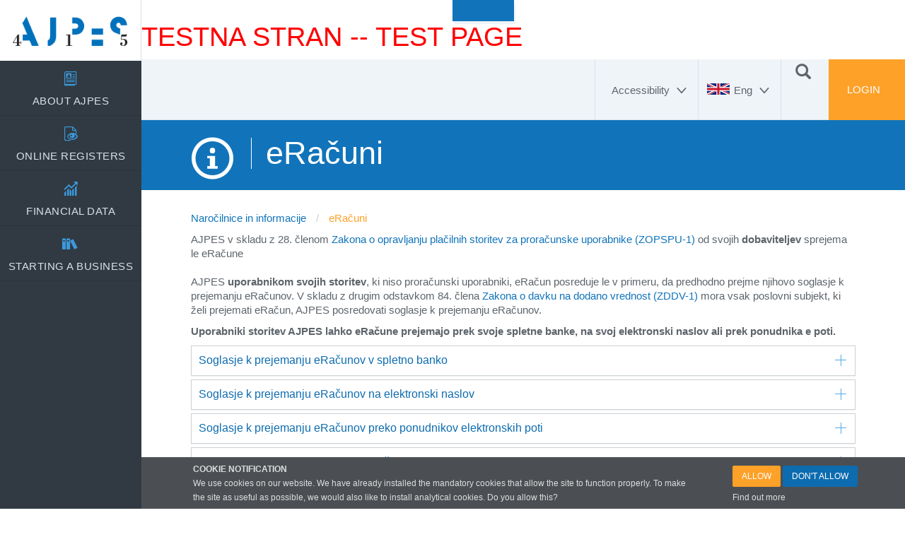

--- FILE ---
content_type: text/html
request_url: https://www.ajpes.eu/eRacuni
body_size: 39101
content:
<h1 style='color:red;'>TESTNA STRAN -- TEST PAGE</h1>
<!DOCTYPE html>
<html lang="sl">
<head>    
    <meta charset="utf-8" />
    <meta http-equiv="X-UA-Compatible" content="IE=edge">
    <meta name="viewport" content="width=device-width, initial-scale=1.0 user-scalable=false">
    
    
    <title>eRačuni</title>
    
    <link rel="shortcut icon" href="/favicon.ico">   
			
    <link rel="stylesheet" type="text/css" href="/public/bundle_db627e3fd3f90d46611563b727b1a375.1.css"><link rel="stylesheet" type="text/css" href="/public/bundle_db627e3fd3f90d46611563b727b1a375.css">  
    <script src="/public/Scripts/jquery.min.js"></script>    
    <script src="/public/Scripts/bootstrap.min.js"></script>
    <script src="/public/Scripts/bootstrap-select.js"></script>
    <script src="/public/Scripts/jquery.matchHeight.js"></script>  
    <script src="/public/Scripts/jquery.mCustomScrollbar.concat.min.js"></script>      
    <script src="/public/Scripts/jquery.cookie.js"></script>    
    <script src="/public/Scripts/jquery.form.min.js"></script>
    <script src="/public/Scripts/bootbox.min.js"></script>  
          
    <script src="/public/Scripts/ajax-bootstrap-select.js"></script>
        
    <script src="/public/Scripts/jquery.dataTables.js"></script>
    <script src="/public/Scripts/dataTables.bootstrap.js"></script>
    <script src="/public/Scripts/dataTables.responsive.js"></script>
    <script src="/public/Scripts/responsive.bootstrap.min.js"></script>   
    <script src="/public/Scripts/moment.min.js"></script>
    <script src="/public/Scripts/datetime-moment.js"></script>          
    <script src="/public/Scripts/bootstrap3-typeahead.js"></script>    
    <script src="/public/Scripts/highcharts.js"></script>            
    <script src="/public/Scripts/highcharts-3d.js"></script>  
    <script src="/public/Scripts/bootstrap-datetimepicker.js"></script>      
    <script src="/public/Scripts/jquery.bootstrap-touchspin.js"></script>  
    <script src="/public/Scripts/jquery.autogrowtextarea.min.js"></script>              
    <script src="/public/Scripts/sl.js"></script>  
    <script src="/public/Scripts/bootstrap-slider.min.js"></script>  
    <script src="/public/Scripts/slick.min.js"></script>  
        
    <script src="/public/Scripts/md_funkcije.js"></script>
    <script src="/public/Scripts/md_init.js"></script>
    <script src="/public/Scripts/md_sidebar.js"></script>   
    
    <script src="/public/Scripts/md_dataTables.js"></script>    
    <script src="/public/Scripts/md_extra.js"></script>  
    
    
    <!--[if lt IE 9]>
            <script src="https://oss.maxcdn.com/libs/html5shiv/3.7.2/html5shiv.js"></script>
            <script src="https://oss.maxcdn.com/libs/respond.js/1.4.2/respond.min.js"></script>
    <![endif]-->
    
    <script src="https://ajax.googleapis.com/ajax/libs/webfont/1.4.7/webfont.js"></script>
    <script>
        WebFont.load({
            google: {
                families: ["Roboto:100,300,regular,500,700,900:latin-ext,latin", "Roboto Condensed:300,regular,700:latin-ext,latin"]
            }
        });
    </script>    
    
        <script>
            $.each(["__utma", "__utmb", "__utmc", "__utmz"],
            function (i, cookie) { $.removeCookie(cookie, { domain: '.ajpes.si', path: '/' }); }
          );
        </script> 
    


</head>
<body class="preload ">    
    
        <a class="to-content" href="#main">To content</a>    
    
    <script>
         if (sessionStorage.getItem("contrast")) {
            document.querySelector('body').classList.add("contrast")
        }
    </script>
    
    <nav class="sidebar">
        
        <a title="Home page" aria-label="Home page" style="padding-top:19px;padding-left:14px;padding-right:14px;padding-bottom:17px;" class="logo-link nav-hidden-xs" href="/"><img alt="logo" src="/images/logo.png"></a>
        

        <ul class="main-nav">
            
                <li>
                    <a href="/ABOUT_AJPES" aria-label="ABOUT AJPES">
                        <div class="a-ico ico-nav">&#xE90C;</div>
                        ABOUT AJPES
                    </a>
                    
                    <ul>
                        
                            <li><a href="/About_AJPES/Info" aria-label="Contact">Contact</a></li>
                            
                            <li><a href="/About_AJPES/Tasks" aria-label="Tasks">Tasks</a></li>
                            
                            <li><a href="/About_AJPES/Organization" aria-label="Organization">Organization</a></li>
                            
                            <li><a href="/National_Contact_Point" aria-label="National Contact Point">National Contact Point</a></li>
                            
                    </ul>
                    
                </li>                
                
                <li>
                    <a href="/OnlineRegisters" aria-label=" ONLINE REGISTERS">
                        <div class="a-ico ico-nav">&#xE9AB;</div>
                         ONLINE REGISTERS
                    </a>
                    
                    <ul>
                        
                            <li><a href="/prs" aria-label="Slovenian Business Register">Slovenian Business Register</a></li>
                            
                            <li><a href="/ebr3" aria-label="European Business Register">European Business Register</a></li>
                            
                            <li><a href="/jolp" aria-label="Public posting of annual reports (JOLP)">Public posting of annual reports (JOLP)</a></li>
                            
                    </ul>
                    
                </li>                
                
                <li>
                    <a href="/FinancialData" aria-label="FINANCIAL DATA">
                        <div class="a-ico ico-nav">&#xEB90;</div>
                        FINANCIAL DATA
                    </a>
                    
                    <ul>
                        
                            <li><a href="https://www.ajpes.si/eBON/Default.asp?language=english" aria-label="S.BON Credit rating">S.BON Credit rating</a></li>
                            
                            <li><a href="/fipo" aria-label="Internet toolkit for financial analysis Fi=Po">Internet toolkit for financial analysis Fi=Po</a></li>
                            
                    </ul>
                    
                </li>                
                
                <li>
                    <a href="/StartingaBusiness" aria-label="STARTING A BUSINESS">
                        <div class="a-ico ico-nav">&#xE995;</div>
                        STARTING A BUSINESS
                    </a>
                    
                    <ul>
                        
                            <li><a href="https://spot.gov.si/en/" aria-label="Sole Proprietorship">Sole Proprietorship</a></li>
                            
                            <li><a href="https://spot.gov.si/en/" aria-label="Company Registration">Company Registration</a></li>
                            
                            <li><a href="/Start-ups/Landlords/About" aria-label="Renting property">Renting property</a></li>
                            
                    </ul>
                    
                </li>                
                
        <li>
        <a class="link-help nav-visible-xs" href="/?language=slovenian">SLO</a>
            </li>
         
            </ul>
    </nav>
    <script>
        $(function () {
            jQuery(".sidebar").mCustomScrollbar({
                theme: "minimal"
            });

            jQuery(".sidebar_popx").mCustomScrollbar({
                theme: "minimal"
            });
        });
    </script>

	<style>
		header .aria-dd {
			line-height: 76px;padding-right:10px;
		}
		
		header .a-ico.aria-ico {
			display:inline-block;
			font-size:26px;
			-moz-transform: rotate(180deg);
			-ms-transform: rotate(180deg);
			-o-transform: rotate(180deg);
			-webkit-transform: rotate(180deg);
			transform: rotate(180deg);
		}
		
		header a.aria-a {
			color: #5d646b; 
			text-decoration: none;	
		}
		
		.search-form .nav-tabs>li>a:focus
		{
			outline: 5px auto -webkit-focus-ring-color;
			outline-offset: -2px;
		}	
	</style>
    <header>
        <div class="nav-visible-xs">
            <i class="burger a-ico">&#xEC6E;</i>
            <a class="mobile-logo" href="/">&nbsp;</a>
             
            <a href="#" onclick="return showLogIn(true);" class="login-small">LOGIN</a>
            
        </div>

        <div class="nav-hidden-xs">

                        
                <a style="padding-right:35px;" href="#" onclick="return showLogIn(true);" class="header-item login" aria-label="LOGIN">LOGIN</a>
            
                
			<div class="header-item dd psearch">
                <div class="padding-top5 padding-left10 d-flex">
                <div class="hidden1 padding-top20 padding-right10">
                    <form action="/iskanje.asp" method="get">
                        <input type="text" id="q" name="q" placeholder="Search string" class="form-control" />
                    </form>
                </div>
                <a title="Search" aria-label="Search" href="#" onclick="$(this).prev().show();$('#q').focus()" ><span class="glyphicon glyphicon-search"></span></a>
                    
                </div>
            </div>
            <div class="header-item dd aria-dd flag">
                <img alt="English language" src="/images/svg/eng.svg">
                <a href="#" class="aria-a" aria-label="Eng">
					<span>Eng</span>
					<span class="a-ico aria-ico">&#xEE64;</span>
				</a>

                <nav class="select" style="top:86px;">
                    
                    <a href="/?language=slovenian" title="Slovenski jezik">Slovensko</a>
                    
                </nav>
            </div>
			<div class="header-item dd aria-dd">
                <a href="#" class="aria-a" aria-label="Accessibility">
					<span>Accessibility</span>
					<span class="a-ico aria-ico">&#xEE64;</span>
				</a>				
                <nav class="select accessibility" style="top: 86px;">
                    <ul class="links">
                        <li><a title="Site map" href="/kazalo.asp"><div class="padding-bottom7"><img alt="Povezava do kazala spletne strani" src="/images/accessibility/Kazalo.png" /></div>Site map</a></li>
                        <li><a title="Accessibility statement" href="/Accessibility-statment"><div class="padding-bottom5"><img alt="Povezava do izjave o dostopnosti" src="/images/accessibility/Izjava.png" /></div>Accessibility statement</a></li>
                        <li><a title="Contact" href="javascript:;" onclick="OpenModal('/kontakt.asp?md_modal=1', 'modal-lg', function (event, ui) { })"><div class="padding-bottom5"><img alt="Povezava do kontaktnega obrazca" src="/images/accessibility/Obrazec.png" /></div>Contact</a></li>
                    </ul>
                    <div class="d-flex text-center" style="align-items:flex-start">
                        <div class="flex-1 padding-top10">
                            <div class="font14 text-bold padding-bottom5">Color contrast</div>
                            <div class="cont">
                                <a href title="Default color contrast">
                                    <div class="padding-bottom5"><img alt="Povezava do privzetega barvnega kontrasta" src="/images/accessibility/Privzeti kontrast.png" /></div>Default color contrast
                                </a>
                                <a href title="Modified color contrast" class="on">
                                    <div class="padding-bottom5"><img alt="Povezava do prilagojenega barvnega kontrasta" src="/images/accessibility/Prilagojeni kontrast.png" /></div>Modified color contrast
                                </a>
                            </div>
                        </div>
                        <div class="flex-1 padding-top10" style="border-left: solid 2px #d9e2e9;">
                            <div class="font14 text-bold padding-bottom5">Font size</div>
                             <div class="font padding-top5">
                                <a href class="sel" title="Default font height"><span class="n">A</span>Default font height</a>
                                 <div class=" padding-top10">
                                    <a data-id="M" href title="Increased fontheight"><span class="m">A</span>Increased font height</a>
                                </div>
                                <a data-id="L" href title="Increased font height"><span class="l">A</span>Increased font height</a>
                            </div>
                        </div>
                    </div>
                </nav>
            </div>
         
                                               
        </div>
    </header>
                
    <section id="login_form" class="full_slide_page" aria-expanded="false" aria-hidden="true">
        <div class="container">

            <div class="row">
                <div class="col-sm-12 col-md-2"></div>
                <div class="col-sm-12 col-md-8">
                    <h1>LOGIN</h1>
                    <a tabindex="-1" href="#" class="hide-slide-page"><i class="a-ico">&#xED62;</i></a>
                    <div id="login-msg" class="alert alert-danger has-icon hidden1">
                        <div class="icon icon-alert"></div>
                        <span>&nbsp;</span>
                    </div>
                </div>
                <div class="col-sm-12 col-md-2"></div>
            </div>
            <div class="row">
                <div class="col-sm-12 col-md-2"></div>
                <div class="col-sm-12 col-md-4 right-rule">
                    <h3>LOCAL LOGIN
                    <h3>Registered users</h3> 
                    <form id="login-form" action="/MDScripts/ajax.asp?method=checkuser" method="post" autocomplete="off">
                        <div class="form-group form-group-lg">
                            <input tabindex="-1" id="uporabnik" name="uporabnik" type="text" class="form-control" placeholder="Username">
                        </div>
                        <div class="form-group form-group-lg">
                            <input tabindex="-1" id="geslo" name="geslo" type="password" class="form-control" placeholder="Password">
                        </div>
                        
                        <div class="form-group form-group-lg">
                            <div class="checkbox checkbox-inline">
                                <input tabindex="-1" id="avto" name="avto" type="checkbox" value="1">
                                <label for="avto"> Remember me </label>
                            </div>

                        </div>
                        
                        <div class="form-group form-group-lg">
                            <button tabindex="-1" type="submit" aria-describedby="login-msg" class="btn btn-primary btn-lg btn-block">Login</button>
                        </div>
                        
                        <div class="row">
                            <a class="col-xs-6" tabindex="-1" href="/nastavitve/uporabnik.asp?action=pozabljeno_geslo">Forgotten password?</a>
                            
                        </div>
                                                
                        
                        <br><br>
                        <div class="form-group form-group-lg">
                            <button tabindex="-1" style="font-size:15px" type="button" onclick="AnonimLogin()" class="btn btn-default btn-lg btn-block">Log in as an anonymous user</button>
                        </div>
                                       
                            <br>
                            <a tabindex="-1" href="/nastavitve/uporabnik.asp">New user</a>
                            <br>
                        


                    </form>
                </div>
                <div class="col-sm-12 col-md-4">     
                        
        <h3>SI-PASS
        <h3>Registered users</h3> 

               
        <div class="login-button" style="margin-top:15px;">
            <a tabindex="-1" href="/login/secure">
                <div class="sipass_sign_in">
                    <div>SI-PASS Authenitication - Any level</div>
                    <img class="ico_signup" src="/images/sicas.png">
                </div>
            </a>
        </div>
        
                </div>
                <div class="col-sm-12 col-md-2"></div>
            </div>

            <script>
                $(function () {
                    jQuery("#login-form").ajaxForm(
                    {
                        async: true,
                        cache: false,
                        processData: true,
                        dataType: 'json',
                        success: function (data) {

                            jQuery("#login-msg").hide()

                            if (data.error == 1) {
                                jQuery("#login-msg").find("span").html(data.msg);
                                jQuery("#login-msg").slideDown();
                            }
                            else {
                                if (!logInRedirectTo) {
                                    // prevzeto reloadamo formo
                                    location.reload();
                                }
                                else {
                                    location.href = logInRedirectTo;
                                }

                            }
                        },
                        complete: function (response) { },
                        error: function () {
                            jQuery("#login-msg").find("span").html('Neznana napaka!');
                            jQuery("#login-msg").slideDown();
                        }
                    });

                });

                function AnonimLogin() {
                    //jQuery('.hide-slide-page').click();
                    //OpenModal("/MDScripts/ajax.asp?method=anonimMsg", "modal-lg");
                    $("#login_form").css("z-index", "1000");
                    
                    var msg="Logging in as an anonymous user without providing any personal data limits the functionalities of the portal and its applications. For anonymous users the following restrictions apply:"+
                               "<br><br><ul>" +
                               "    <li>recording and use of search history is disabled,</li>"+
                               "    <li>permissions are limited to those of a basic user,</li>"+
                               "    <li>assignment of access rights is not allowed,</li>"+
                               "    <li>e-authorisation is disabled.</li>"+
                               "</ul>"+
                               "<br>"+
                               "To ensure compliant functioning of the portal, accurate statistics, and information protection, certain web traffic data on the portal shall be recorded. Such data are collected exclusively for the reasons stated and shall be deleted following the AJPES Data protection policy. " +
                               "<br>";
                    
                                                  
                    bootbox.confirm({
                        message: msg,
                        buttons: {
                            confirm: {
                                label: 'Continue',
                                className: 'btn-success'
                            },
                            cancel: {
                                label: 'Cancel',
                                className: 'btn-danger'
                            }
                        },
                        callback: function (result) {
                            $("#login_form").css("z-index", "");
                            if (result) {

                                $.get("/MDScripts/Ajax.asp?method=checkuserAnonim", function (data) {
                                    if (!logInRedirectTo) {
                                        location.reload();
                                    }
                                    else {
                                        location.href = logInRedirectTo;
                                    }
                                });
                            }
                        }
                    });
                }

            </script>
        </div>
    </section>
    

    <main id="main">

    <section class="title-section bg-blue">
        <div class="container wrap has-icon">
            
            <div class="a-ico ico-nav">&#xED63;</div>
            
            <div class="left-rule">
                <h1 class="app">eRačuni</h1>
                <h2 class="h5"></h2>
            </div>
        </div>
    </section>  
    <div class="docMarginTop"></div>
    <section>
        <div class="container">
    
            <div class="breadcrumbs">
                
                    <a  href="/Narocilnice_in_vloge">Naročilnice in informacije</a>
                    <span>/</span>
                    <a class="on" href="/eRacuni">eRačuni</a>
                    
                <!--LOCATION_END-->
            </div>
    
    </div>
    </section>
    
    <section>
        <div class="container">
    <p>AJPES v skladu z 28. členom&nbsp;<a href="http://www.pisrs.si/Pis.web/pregledPredpisa?id=ZAKO7120" target="_blank">Zakona o opravljanju plačilnih storitev za proračunske uporabnike (ZOPSPU-1)</a>&nbsp;od svojih&nbsp;<strong>dobaviteljev&nbsp;</strong>sprejema le eRačune<br />
<br />
AJPES&nbsp;<b>uporabnikom svojih storitev</b>, ki niso proračunski uporabniki, eRačun posreduje le v primeru,&nbsp;da predhodno prejme njihovo&nbsp;soglasje k prejemanju eRačunov.&nbsp;V skladu z drugim odstavkom 84. člena <a href="http://www.pisrs.si/Pis.web/pregledPredpisa?id=ZAKO4701" target="_blank">Zakona o davku na dodano vrednost (ZDDV-1)</a> mora vsak poslovni subjekt, ki želi prejemati eRačun, AJPES posredovati soglasje k prejemanju eRačunov.</p>

<p><strong>Uporabniki storitev AJPES lahko eRačune prejemajo prek svoje spletne banke, na svoj elektronski naslov ali&nbsp;</strong><strong>prek ponudnika e poti.</strong></p>

    </div>
    </section>
    
    <section>
        <div class="container">
    
                    <div class="panel-group accordian-smart-scroll" id="accordion2226">
                        
                        
                        <div class="panel panel-default">
                            <div class="panel-heading">
                                <div class="panel-title">
                                    <a name="b544" class="accordion-toggle" data-toggle="collapse" aria-expanded="false" data-parent="#accordion2226" href="#b544">
                                        Soglasje k prejemanju eRačunov v spletno banko
                                        <div class="plus"></div>
                                        <div class="minus"></div>
                                    </a>
                                </div>
                            </div>
                            <div id="b544" class="panel-collapse collapse ">
                                <div class="panel-body">
                                    <p>Poslovni subjekt, ki želi prejemati eRačun v spletno banko, na elektronski naslov&nbsp;<strong><span class="emailEncode">req-q`btmh?`iodr-rh</span>&nbsp;</strong>&nbsp;posreduje elektronsko sporočilo, ki vsebuje:</p>

<table class="table table-bordered">
	<tbody>
		<tr>
			<td><strong>Zadeva:&nbsp;Soglasje k prejemanju eRačunov v spletno banko</strong></td>
		</tr>
		<tr>
			<td>
			<p><br />
			<strong>&Scaron;tevilka transakcijskega računa:<br />
			Naziv, naslov, po&scaron;tna &scaron;tevilka, kraj:<br />
			Davčna &scaron;tevilka:<br />
			e-naslov za obve&scaron;čanje (če je drugačen od po&scaron;iljateljevega):</strong></p>

			<p><strong>Sprejem obvestila velja kot soglasje k prejemanju eRačunov AJPES.</strong></p>
			</td>
		</tr>
	</tbody>
</table>

<p>V va&scaron;i spletni banki morate označiti AJPES (D&Scaron;: SI14717468) kot izdajatelja eračunov.</p>

<p>Na enak način in na isti elektronski naslov lahko sporočite tudi preklic soglasja.</p>

                                </div>
                            </div>                    
                        </div>
                        
                        <div class="panel panel-default">
                            <div class="panel-heading">
                                <div class="panel-title">
                                    <a name="b545" class="accordion-toggle" data-toggle="collapse" aria-expanded="false" data-parent="#accordion2226" href="#b545">
                                        Soglasje k prejemanju eRačunov na elektronski naslov
                                        <div class="plus"></div>
                                        <div class="minus"></div>
                                    </a>
                                </div>
                            </div>
                            <div id="b545" class="panel-collapse collapse ">
                                <div class="panel-body">
                                    <p>Poslovni subjekt, ki želi prejemati eRačun na svoj elektronski naslov, na elektronski naslov&nbsp;<strong><span class="emailEncode">req-q`btmh?`iodr-rh</span>&nbsp;</strong>&nbsp;posreduje elektronsko sporočilo, ki vsebuje:</p>

<table class="table table-bordered">
	<tbody>
		<tr>
			<td>Zadeva:&nbsp;<strong>Soglasje k prejemanju eRačunov na elektronski naslov</strong></td>
		</tr>
		<tr>
			<td>
			<p><strong>Naziv, naslov, po&scaron;tna &scaron;tevilka, kraj:<br />
			Davčna &scaron;tevilka:<br />
			e-naslov za prejemanje eRačunov:&nbsp;</strong>(eRačun boste prejeli&nbsp;prek Uprave RS za javna plačila.)</p>

			<p>Sprejem obvestila velja kot soglasje k prejemanju eRačunov AJPES.<br />
			AJPES bo eRačun posredoval prek Uprave RS za javna plačila.</p>
			</td>
		</tr>
	</tbody>
</table>

<p>Na enak način in na isti elektronski naslov lahko sporočite tudi preklic soglasja.</p>

                                </div>
                            </div>                    
                        </div>
                        
                        <div class="panel panel-default">
                            <div class="panel-heading">
                                <div class="panel-title">
                                    <a name="b546" class="accordion-toggle" data-toggle="collapse" aria-expanded="false" data-parent="#accordion2226" href="#b546">
                                        Soglasje k prejemanju eRačunov preko ponudnikov elektronskih poti
                                        <div class="plus"></div>
                                        <div class="minus"></div>
                                    </a>
                                </div>
                            </div>
                            <div id="b546" class="panel-collapse collapse ">
                                <div class="panel-body">
                                    <p>Poslovni subjekt, ki želi prejemati eRačun preko izbranega ponudnika elektronskih poti (ZZI,SETTCE&hellip;) na elektronski naslov <strong><span class="emailEncode">req-q`btmh?`iodr-rh</span></strong> posreduje elektronsko sporočilo z naslednjo vsebino:</p>

<table class="table table-bordered">
	<tbody>
		<tr>
			<td>Soglasje k prejemanju eRačunov&nbsp;</td>
		</tr>
		<tr>
			<td><strong>Naziv, naslov, po&scaron;tna &scaron;tevilka, kraj:<br />
			Davčna &scaron;tevilka:<br />
			Naziv ponudnika elektronske poti, preko katerega prejemate eRačune:</strong></td>
		</tr>
	</tbody>
</table>

<p>Na elektronski naslov va&scaron;ega ponudnika&nbsp;elektronskih poti, morate poslati sporočilo, da želite prejemati elektronske račune, ki jih preko Uprave RS za javna plačila (UJP)&nbsp;izdajajo proračunski uporabniki. V tem primeru vam bodo e račune lahko po&scaron;iljali vsi proračunski uporabniki, s katerimi sodelujete. V kolikor pa želite prejemati le elektronske račune AJPES potem pa navedite, da želite e račune&nbsp;AJPES D&Scaron; 14717468. Obvestilo o va&scaron;em soglasju bomo prejeli preko UJP.</p>

<p>Na enak način in na isti elektronski naslov lahko sporočite tudi preklic soglasja.&nbsp;</p>

                                </div>
                            </div>                    
                        </div>
                        
                        <div class="panel panel-default">
                            <div class="panel-heading">
                                <div class="panel-title">
                                    <a name="b547" class="accordion-toggle" data-toggle="collapse" aria-expanded="false" data-parent="#accordion2226" href="#b547">
                                        Dobavitelji: Obveznost za izdajo eRačunov
                                        <div class="plus"></div>
                                        <div class="minus"></div>
                                    </a>
                                </div>
                            </div>
                            <div id="b547" class="panel-collapse collapse ">
                                <div class="panel-body">
                                    <p>Dobavitelji AJPES lahko po&scaron;iljajo eRačune preko:</p>

<ul>
	<li><a href="http://www.bankart.si/si/ponudba/simp/" target="_blank">bank, vključenih v medbančno izmenjavo eRačunov</a> prek procesorja Bankart;</li>
	<li><a href="http://www.ujp.gov.si/DocDir/e-racuni/Seznam bank in ponudnikov e-poti_NOVO1.docx">ponudnikov elektronskih poti</a>, s katerimi ima UJP sklenjene pogodbe;</li>
	<li>portala UJP eRačun, prek katerega lahko izdajatelji po&scaron;iljajo eRačune neposredno proračunskim uporabnikom. Portal podpira po&scaron;iljanje eRačunov za manj&scaron;e izdajatelje, ki v javni sektor oziroma proračunskim uporabnikom na letni ravni posredujejo manj&scaron;e &scaron;tevilo eRačunov. Portal omogoča ročni vnos eRačunov in je dostopen prek spletne strani UJP.&nbsp;&nbsp;</li>
</ul>

                                </div>
                            </div>                    
                        </div>
                        
                    </div>
    
    </div>
    </section>
    
        <script>
            $(function () {

                $("#accordion2226 .panel-title > a").click(function () {
                    window.location.hash = $(this).attr("href");
                });


                var hash = window.location.hash;
                hash = hash.substring(0, hash.length);            
				
                if (hash != ''){
					const itm = $('#accordion2226 .panel-title a[href="' + hash + '"]')
					
					if(itm.attr("aria-expanded") == "false") 
						$('#accordion2226 .panel-title a[href="' + hash + '"]').click();						
                }
            });
        </script>
    
    <section>
        <div class="container">
    <h3>Povezave</h3>

<p><img alt="" class="doc-filetype" src="/Img/Icons/htm.svg" />&nbsp;<a href="https://eracuni.ujp.gov.si/" target="_blank">eRačuni - proračunski uporabniki</a> (UJP)<br />
<img alt="" class="doc-filetype" src="/Img/Icons/htm.svg" />&nbsp;<a href="https://www.epos.si/eregister" target="_blank">Sepa, eRačun</a> (Bankart)<br />
<br />
&nbsp;</p>

    </div>
    </section>
    <br><br><br>
    <!--622-->
    <!--1752-->
    
    </main>
    
    <footer>

        <div class="container">
            <div class="row">
                <div class="col-md-4 col-xs-12">
                    <span class="footer-link text-bold" style="padding-top:5px;">
                        AJPES, Tržaška cesta 16, 1000 Ljubljana<br />
                        T: <a style="color:#fff" href="tel:014774200">01/477-42-00</a>, E: <span class="footer-link-email"><span class="emailEncode">hmen?`iodr-rh</span></span>
						<div>
							<a class="footer-link" style="background-color: #fff; color: #5d646b; display:inline-block; padding: 5px 8px; border-radius:2px; margin-bottom: 3px;" href="/Pomoc" aria-label="Telefonska pomoč in pogosta vprašanja">Telefonska pomoč in pogosta vprašanja</a>
						</div>
                    </span>
                    <select id="footer_id_izpostave" class="selectpicker dropupxx" title="Select Branch AJPES" aria-label="Select Branch AJPES" data-width="100%"  data-dropup-autoxx="false">                    
                        <option value="2">Ljubljana Branch</option><option value="7">Maribor Branch</option><option value="3">Celje Branch</option><option value="4">Koper Branch</option><option value="5">Kranj Branch</option><option value="6">Krško Branch</option><option value="8">Murska Sobota Branch</option><option value="9">Nova Gorica Branch</option><option value="10">Novo mesto Branch</option><option value="11">Postojna Branch</option><option value="12">Trbovlje Branch</option><option value="13">Velenje Branch</option><option value="1">Central Office Ljubljana</option>
                    </select>
                    <script>
                        $("#footer_id_izpostave").change(function () {
                            var url = "/izpostava.asp?id="

                            location.href = url + $(this).val();
                        });

                    </script>
                </div>
                
                <div class="col-md-8 col-xs-12">
                    <div class="row">
                        <div class="col-sm-4 col-xs-12">
                            <a class="footer-link"  href="/About_AJPES" aria-label="About AJPES">About AJPES</a><a class="footer-link"  href="/Terms_of_use" aria-label="Terms of use">Terms of use</a><a class="footer-link"  href="/kazalo.asp" aria-label="Site map">Site map</a><a class="footer-link"  href="/Help" aria-label="Help">Help</a>                            
                        </div>
                        <div class="col-sm-4 col-xs-12">
                              
                        </div>
                        <div class="col-sm-4 col-xs-12">
                              
                        </div>
                    </div>
                </div>
                
            </div>
            <div class="banners">                
                <img src="/images/footer/iqnet.png" alt="Logotip certifikacijske organizacije IQNet">
                <img src="/images/footer/siq.png" alt="Logotip SIQ certifikacije po standardu kakovosti ISO">                                                
                <img src="/images/footer/voda.png" alt="Voda iz pipe">  
            </div>
            <p class="legal">Copyright (C) 2025, Agency of the Republic of Slovenia for Public Legal Records and Related Services</p>
        </div>
    </footer>
         
    
    <!-- Modal -->
    <div class="modal fade" id="mdModal" tabindex="-1">
        <div class="modal-dialog" id="mdModal_body"></div>
    </div>


    <script>
        function OpenModal(url, className, onCloseFunction) {
        $("#mdModal_body").attr("class", "modal-dialog");

        if (className != undefined)
            $("#mdModal_body").addClass(className)

        var d = new Date();

        url = url + '&ts=_' + d.getTime();
        $("#mdModal_body").load(url);
        $("#mdModal").modal();

        if (onCloseFunction!=undefined)
            $("#mdModal").on('hidden.bs.modal', onCloseFunction)


    }

    </script>
    
    
    <!--END-->

       
        <div id="piskotki_wrapper" class="cookies">
            <div class="container"> 
            <div class="row">       
                
                <div class="col-md-9">
                    <strong>COOKIE NOTIFICATION</strong><br>
                    We use cookies on our website. We have already installed the mandatory cookies that allow the site to function properly. To make the site as useful as possible, we would also like to install analytical cookies. Do you allow this? 
                </div>
                <div class="col-md-3 text-right" style="padding-top:5px;">
                    <div style="display:inline-block; height:55px; position:relative">
                        <a class="btn" style="background-color:#fda128; color:#fff" onclick="AcceptCookies()" href="#">ALLOW</a>
                        <a class="btn btn-primary" href="#" onclick="NotAcceptCookies()">DON'T ALLOW</a>    
                        <div style="position:absolute;left:0; bottom:0">
                            <a style="color:#ddd" href="/Piskotki">Find out more</a>    
                        </div>
                    </div>
                </div>
                
            </div>
            </div>
        </div>   
        <script>

            $(function () {
                $.cookie.raw = true;
                if ($.cookie('acceptCookies') == null || $.cookie('acceptCookies')=='')
                    setTimeout(function(){ $('#piskotki_wrapper').addClass('visible');}, 500);
            });

            function AcceptCookies() {
                $.cookie('acceptCookies', '16.12.2025', { expires: 365, path: '/' });
                $('#piskotki_wrapper').removeClass('visible');
                
            }

            function NotAcceptCookies() {
                $.cookie('acceptCookies', '16.12.2025', { expires: 365, path: '/' });
                $.cookie('acceptCookiesGA', 'disable', { expires: 365, path: '/' });
                $.cookie('acceptCookiesLSO', 'disable', { expires: 365, path: '/' });
                $.cookie('u', '', { expires: 365, path: '/' });
                $.cookie('g', '', { expires: 365, path: '/' });
                $('#piskotki_wrapper').removeClass('visible');
                window.location.reload();
            }
        </script>
    

    </body>
    </html>


--- FILE ---
content_type: text/css
request_url: https://www.ajpes.eu/public/bundle_db627e3fd3f90d46611563b727b1a375.1.css
body_size: 299280
content:
/*!
 * Bootstrap v3.3.6 (http://getbootstrap.com)
 * Copyright 2011-2015 Twitter, Inc.
 * Licensed under MIT (https://github.com/twbs/bootstrap/blob/master/LICENSE)
 */
/*! normalize.css v3.0.3 | MIT License | github.com/necolas/normalize.css */
html{font-family:sans-serif;-ms-text-size-adjust:100%;-webkit-text-size-adjust:100%;}body{margin:0;}article,aside,details,figcaption,figure,footer,header,hgroup,main,menu,nav,section,summary{display:block;}audio,canvas,progress,video{display:inline-block;vertical-align:baseline;}audio:not([controls]){display:none;height:0;}[hidden],template{display:none;}a{background-color:transparent;}a:active,a:hover{outline:0;}abbr[title]{border-bottom:1px dotted;}b,strong{font-weight:bold;}dfn{font-style:italic;}h1{font-size:2em;margin:.67em 0;}mark{background:#ff0;color:#000;}small{font-size:80%;}sub,sup{font-size:75%;line-height:0;position:relative;vertical-align:baseline;}sup{top:-.5em;}sub{bottom:-.25em;}img{border:0;}svg:not(:root){overflow:hidden;}figure{margin:1em 40px;}hr{box-sizing:content-box;height:0;}pre{overflow:auto;}code,kbd,pre,samp{font-family:monospace,monospace;font-size:1em;}button,input,optgroup,select,textarea{color:inherit;font:inherit;margin:0;}button{overflow:visible;}button,select{text-transform:none;}button,html input[type="button"],input[type="reset"],input[type="submit"]{-webkit-appearance:button;cursor:pointer;}button[disabled],html input[disabled]{cursor:default;}button::-moz-focus-inner,input::-moz-focus-inner{border:0;padding:0;}input{line-height:normal;}input[type="checkbox"],input[type="radio"]{box-sizing:border-box;padding:0;}input[type="number"]::-webkit-inner-spin-button,input[type="number"]::-webkit-outer-spin-button{height:auto;}input[type="search"]{-webkit-appearance:textfield;box-sizing:content-box;}input[type="search"]::-webkit-search-cancel-button,input[type="search"]::-webkit-search-decoration{-webkit-appearance:none;}fieldset{border:1px solid #c0c0c0;margin:0 2px;padding:.35em .625em .75em;}legend{border:0;padding:0;}textarea{overflow:auto;}optgroup{font-weight:bold;}table{border-collapse:collapse;border-spacing:0;}td,th{padding:0;}
/*! Source: https://github.com/h5bp/html5-boilerplate/blob/master/src/css/main.css */
@media print{*,*:before,*:after{box-shadow:none !important;text-shadow:none !important;}body{background:transparent !important;}main{background:transparent !important;}tr,th,img{page-break-inside:avoid;}.table{border-collapse:collapse !important;}.table-bordered>thead>tr>th,.table-bordered>tbody>tr>td{border:1px solid #ddd !important;}.print_no_break{page-break-inside:avoid;}}@font-face{font-family:'Glyphicons Halflings';src:url('/public/fonts/glyphicons-halflings-regular.eot?');src:url('/public/fonts/glyphicons-halflings-regular.eot?#iefix') format('embedded-opentype'),url('/public/fonts/glyphicons-halflings-regular.woff2') format('woff2'),url('/public/fonts/glyphicons-halflings-regular.woff') format('woff'),url('/public/fonts/glyphicons-halflings-regular.ttf') format('truetype'),url('/public/fonts/glyphicons-halflings-regular.svg#glyphicons_halflingsregular') format('svg');}.glyphicon{position:relative;top:1px;display:inline-block;font-family:'Glyphicons Halflings';font-style:normal;font-weight:normal;line-height:1;-webkit-font-smoothing:antialiased;-moz-osx-font-smoothing:grayscale;}.glyphicon-asterisk:before{content:"*";}.glyphicon-plus:before{content:"+";}.glyphicon-euro:before,.glyphicon-eur:before{content:"€";}.glyphicon-minus:before{content:"−";}.glyphicon-cloud:before{content:"☁";}.glyphicon-envelope:before{content:"✉";}.glyphicon-pencil:before{content:"✏";}.glyphicon-glass:before{content:"";}.glyphicon-music:before{content:"";}.glyphicon-search:before{content:"";}.glyphicon-heart:before{content:"";}.glyphicon-star:before{content:"";}.glyphicon-star-empty:before{content:"";}.glyphicon-user:before{content:"";}.glyphicon-film:before{content:"";}.glyphicon-th-large:before{content:"";}.glyphicon-th:before{content:"";}.glyphicon-th-list:before{content:"";}.glyphicon-ok:before{content:"";}.glyphicon-remove:before{content:"";}.glyphicon-zoom-in:before{content:"";}.glyphicon-zoom-out:before{content:"";}.glyphicon-off:before{content:"";}.glyphicon-signal:before{content:"";}.glyphicon-cog:before{content:"";}.glyphicon-trash:before{content:"";}.glyphicon-home:before{content:"";}.glyphicon-file:before{content:"";}.glyphicon-time:before{content:"";}.glyphicon-road:before{content:"";}.glyphicon-download-alt:before{content:"";}.glyphicon-download:before{content:"";}.glyphicon-upload:before{content:"";}.glyphicon-inbox:before{content:"";}.glyphicon-play-circle:before{content:"";}.glyphicon-repeat:before{content:"";}.glyphicon-refresh:before{content:"";}.glyphicon-list-alt:before{content:"";}.glyphicon-lock:before{content:"";}.glyphicon-flag:before{content:"";}.glyphicon-headphones:before{content:"";}.glyphicon-volume-off:before{content:"";}.glyphicon-volume-down:before{content:"";}.glyphicon-volume-up:before{content:"";}.glyphicon-qrcode:before{content:"";}.glyphicon-barcode:before{content:"";}.glyphicon-tag:before{content:"";}.glyphicon-tags:before{content:"";}.glyphicon-book:before{content:"";}.glyphicon-bookmark:before{content:"";}.glyphicon-print:before{content:"";}.glyphicon-camera:before{content:"";}.glyphicon-font:before{content:"";}.glyphicon-bold:before{content:"";}.glyphicon-italic:before{content:"";}.glyphicon-text-height:before{content:"";}.glyphicon-text-width:before{content:"";}.glyphicon-align-left:before{content:"";}.glyphicon-align-center:before{content:"";}.glyphicon-align-right:before{content:"";}.glyphicon-align-justify:before{content:"";}.glyphicon-list:before{content:"";}.glyphicon-indent-left:before{content:"";}.glyphicon-indent-right:before{content:"";}.glyphicon-facetime-video:before{content:"";}.glyphicon-picture:before{content:"";}.glyphicon-map-marker:before{content:"";}.glyphicon-adjust:before{content:"";}.glyphicon-tint:before{content:"";}.glyphicon-edit:before{content:"";}.glyphicon-share:before{content:"";}.glyphicon-check:before{content:"";}.glyphicon-move:before{content:"";}.glyphicon-step-backward:before{content:"";}.glyphicon-fast-backward:before{content:"";}.glyphicon-backward:before{content:"";}.glyphicon-play:before{content:"";}.glyphicon-pause:before{content:"";}.glyphicon-stop:before{content:"";}.glyphicon-forward:before{content:"";}.glyphicon-fast-forward:before{content:"";}.glyphicon-step-forward:before{content:"";}.glyphicon-eject:before{content:"";}.glyphicon-chevron-left:before{content:"";}.glyphicon-chevron-right:before{content:"";}.glyphicon-plus-sign:before{content:"";}.glyphicon-minus-sign:before{content:"";}.glyphicon-remove-sign:before{content:"";}.glyphicon-ok-sign:before{content:"";}.glyphicon-question-sign:before{content:"";}.glyphicon-info-sign:before{content:"";}.glyphicon-screenshot:before{content:"";}.glyphicon-remove-circle:before{content:"";}.glyphicon-ok-circle:before{content:"";}.glyphicon-ban-circle:before{content:"";}.glyphicon-arrow-left:before{content:"";}.glyphicon-arrow-right:before{content:"";}.glyphicon-arrow-up:before{content:"";}.glyphicon-arrow-down:before{content:"";}.glyphicon-share-alt:before{content:"";}.glyphicon-resize-full:before{content:"";}.glyphicon-resize-small:before{content:"";}.glyphicon-exclamation-sign:before{content:"";}.glyphicon-gift:before{content:"";}.glyphicon-leaf:before{content:"";}.glyphicon-fire:before{content:"";}.glyphicon-eye-open:before{content:"";}.glyphicon-eye-close:before{content:"";}.glyphicon-warning-sign:before{content:"";}.glyphicon-plane:before{content:"";}.glyphicon-calendar:before{content:"";}.glyphicon-random:before{content:"";}.glyphicon-comment:before{content:"";}.glyphicon-magnet:before{content:"";}.glyphicon-chevron-up:before{content:"";}.glyphicon-chevron-down:before{content:"";}.glyphicon-retweet:before{content:"";}.glyphicon-shopping-cart:before{content:"";}.glyphicon-folder-close:before{content:"";}.glyphicon-folder-open:before{content:"";}.glyphicon-resize-vertical:before{content:"";}.glyphicon-resize-horizontal:before{content:"";}.glyphicon-hdd:before{content:"";}.glyphicon-bullhorn:before{content:"";}.glyphicon-bell:before{content:"";}.glyphicon-certificate:before{content:"";}.glyphicon-thumbs-up:before{content:"";}.glyphicon-thumbs-down:before{content:"";}.glyphicon-hand-right:before{content:"";}.glyphicon-hand-left:before{content:"";}.glyphicon-hand-up:before{content:"";}.glyphicon-hand-down:before{content:"";}.glyphicon-circle-arrow-right:before{content:"";}.glyphicon-circle-arrow-left:before{content:"";}.glyphicon-circle-arrow-up:before{content:"";}.glyphicon-circle-arrow-down:before{content:"";}.glyphicon-globe:before{content:"";}.glyphicon-wrench:before{content:"";}.glyphicon-tasks:before{content:"";}.glyphicon-filter:before{content:"";}.glyphicon-briefcase:before{content:"";}.glyphicon-fullscreen:before{content:"";}.glyphicon-dashboard:before{content:"";}.glyphicon-paperclip:before{content:"";}.glyphicon-heart-empty:before{content:"";}.glyphicon-link:before{content:"";}.glyphicon-phone:before{content:"";}.glyphicon-pushpin:before{content:"";}.glyphicon-usd:before{content:"";}.glyphicon-gbp:before{content:"";}.glyphicon-sort:before{content:"";}.glyphicon-sort-by-alphabet:before{content:"";}.glyphicon-sort-by-alphabet-alt:before{content:"";}.glyphicon-sort-by-order:before{content:"";}.glyphicon-sort-by-order-alt:before{content:"";}.glyphicon-sort-by-attributes:before{content:"";}.glyphicon-sort-by-attributes-alt:before{content:"";}.glyphicon-unchecked:before{content:"";}.glyphicon-expand:before{content:"";}.glyphicon-collapse-down:before{content:"";}.glyphicon-collapse-up:before{content:"";}.glyphicon-log-in:before{content:"";}.glyphicon-flash:before{content:"";}.glyphicon-log-out:before{content:"";}.glyphicon-new-window:before{content:"";}.glyphicon-record:before{content:"";}.glyphicon-save:before{content:"";}.glyphicon-open:before{content:"";}.glyphicon-saved:before{content:"";}.glyphicon-import:before{content:"";}.glyphicon-export:before{content:"";}.glyphicon-send:before{content:"";}.glyphicon-floppy-disk:before{content:"";}.glyphicon-floppy-saved:before{content:"";}.glyphicon-floppy-remove:before{content:"";}.glyphicon-floppy-save:before{content:"";}.glyphicon-floppy-open:before{content:"";}.glyphicon-credit-card:before{content:"";}.glyphicon-transfer:before{content:"";}.glyphicon-cutlery:before{content:"";}.glyphicon-header:before{content:"";}.glyphicon-compressed:before{content:"";}.glyphicon-earphone:before{content:"";}.glyphicon-phone-alt:before{content:"";}.glyphicon-tower:before{content:"";}.glyphicon-stats:before{content:"";}.glyphicon-sd-video:before{content:"";}.glyphicon-hd-video:before{content:"";}.glyphicon-subtitles:before{content:"";}.glyphicon-sound-stereo:before{content:"";}.glyphicon-sound-dolby:before{content:"";}.glyphicon-sound-5-1:before{content:"";}.glyphicon-sound-6-1:before{content:"";}.glyphicon-sound-7-1:before{content:"";}.glyphicon-copyright-mark:before{content:"";}.glyphicon-registration-mark:before{content:"";}.glyphicon-cloud-download:before{content:"";}.glyphicon-cloud-upload:before{content:"";}.glyphicon-tree-conifer:before{content:"";}.glyphicon-tree-deciduous:before{content:"";}.glyphicon-cd:before{content:"";}.glyphicon-save-file:before{content:"";}.glyphicon-open-file:before{content:"";}.glyphicon-level-up:before{content:"";}.glyphicon-copy:before{content:"";}.glyphicon-paste:before{content:"";}.glyphicon-alert:before{content:"";}.glyphicon-equalizer:before{content:"";}.glyphicon-king:before{content:"";}.glyphicon-queen:before{content:"";}.glyphicon-pawn:before{content:"";}.glyphicon-bishop:before{content:"";}.glyphicon-knight:before{content:"";}.glyphicon-baby-formula:before{content:"";}.glyphicon-tent:before{content:"⛺";}.glyphicon-blackboard:before{content:"";}.glyphicon-bed:before{content:"";}.glyphicon-apple:before{content:"";}.glyphicon-erase:before{content:"";}.glyphicon-hourglass:before{content:"⌛";}.glyphicon-lamp:before{content:"";}.glyphicon-duplicate:before{content:"";}.glyphicon-piggy-bank:before{content:"";}.glyphicon-scissors:before{content:"";}.glyphicon-bitcoin:before{content:"";}.glyphicon-btc:before{content:"";}.glyphicon-xbt:before{content:"";}.glyphicon-yen:before{content:"¥";}.glyphicon-jpy:before{content:"¥";}.glyphicon-ruble:before{content:"₽";}.glyphicon-rub:before{content:"₽";}.glyphicon-scale:before{content:"";}.glyphicon-ice-lolly:before{content:"";}.glyphicon-ice-lolly-tasted:before{content:"";}.glyphicon-education:before{content:"";}.glyphicon-option-horizontal:before{content:"";}.glyphicon-option-vertical:before{content:"";}.glyphicon-menu-hamburger:before{content:"";}.glyphicon-modal-window:before{content:"";}.glyphicon-oil:before{content:"";}.glyphicon-grain:before{content:"";}.glyphicon-sunglasses:before{content:"";}.glyphicon-text-size:before{content:"";}.glyphicon-text-color:before{content:"";}.glyphicon-text-background:before{content:"";}.glyphicon-object-align-top:before{content:"";}.glyphicon-object-align-bottom:before{content:"";}.glyphicon-object-align-horizontal:before{content:"";}.glyphicon-object-align-left:before{content:"";}.glyphicon-object-align-vertical:before{content:"";}.glyphicon-object-align-right:before{content:"";}.glyphicon-triangle-right:before{content:"";}.glyphicon-triangle-left:before{content:"";}.glyphicon-triangle-bottom:before{content:"";}.glyphicon-triangle-top:before{content:"";}.glyphicon-console:before{content:"";}.glyphicon-superscript:before{content:"";}.glyphicon-subscript:before{content:"";}.glyphicon-menu-left:before{content:"";}.glyphicon-menu-right:before{content:"";}.glyphicon-menu-down:before{content:"";}.glyphicon-menu-up:before{content:"";}*{-webkit-box-sizing:border-box;-moz-box-sizing:border-box;box-sizing:border-box;}*:before,*:after{-webkit-box-sizing:border-box;-moz-box-sizing:border-box;box-sizing:border-box;}html{font-size:10px;-webkit-tap-highlight-color:rgba(0,0,0,0);}body{font-family:"Helvetica Neue",Helvetica,Arial,sans-serif;font-size:14px;line-height:1.42857143;color:#333;background-color:#fff;}input,button,select,textarea{font-family:inherit;font-size:inherit;line-height:inherit;}a{color:#3c99db;text-decoration:none;}a:hover,a:focus{color:#2071ab;text-decoration:underline;}a:focus{outline:thin dotted;outline:5px auto -webkit-focus-ring-color;outline-offset:-2px;}figure{margin:0;}img{vertical-align:middle;}.img-responsive,.thumbnail>img,.thumbnail a>img,.carousel-inner>.item>img,.carousel-inner>.item>a>img{display:block;max-width:100%;height:auto;}.img-rounded{border-radius:0;}.img-thumbnail{padding:4px;line-height:1.42857143;background-color:#fff;border:1px solid #ddd;border-radius:0;-webkit-transition:all .2s ease-in-out;-o-transition:all .2s ease-in-out;transition:all .2s ease-in-out;display:inline-block;max-width:100%;height:auto;}.img-circle{border-radius:50%;}hr{margin-top:20px;margin-bottom:20px;border:0;border-top:1px solid #eee;}.sr-only{position:absolute;width:1px;height:1px;margin:-1px;padding:0;overflow:hidden;clip:rect(0,0,0,0);border:0;}.sr-only-focusable:active,.sr-only-focusable:focus{position:static;width:auto;height:auto;margin:0;overflow:visible;clip:auto;}[role="button"]{cursor:pointer;}h1,h2,h3,h4,h5,h6,.h1,.h2,.h3,.h4,.h5,.h6{font-family:inherit;font-weight:500;line-height:1.1;color:inherit;}h1 small,h2 small,h3 small,h4 small,h5 small,h6 small,.h1 small,.h2 small,.h3 small,.h4 small,.h5 small,.h6 small,h1 .small,h2 .small,h3 .small,h4 .small,h5 .small,h6 .small,.h1 .small,.h2 .small,.h3 .small,.h4 .small,.h5 .small,.h6 .small{font-weight:normal;line-height:1;color:#777;}h1,.h1,h2,.h2,h3,.h3{margin-top:20px;margin-bottom:10px;}h1 small,.h1 small,h2 small,.h2 small,h3 small,.h3 small,h1 .small,.h1 .small,h2 .small,.h2 .small,h3 .small,.h3 .small{font-size:65%;}h4,.h4,h5,.h5,h6,.h6{margin-top:10px;margin-bottom:10px;}h4 small,.h4 small,h5 small,.h5 small,h6 small,.h6 small,h4 .small,.h4 .small,h5 .small,.h5 .small,h6 .small,.h6 .small{font-size:75%;}h1,.h1{font-size:36px;}h2,.h2{font-size:30px;}h3,.h3{font-size:24px;}h4,.h4{font-size:18px;}h5,.h5{font-size:14px;}h6,.h6{font-size:12px;}p{margin:0 0 10px;}.lead{margin-bottom:20px;font-size:16px;font-weight:300;line-height:1.4;}@media(min-width:898px){.lead{font-size:21px;}}small,.small{font-size:85%;}mark,.mark{background-color:#fcf8e3;padding:.2em;}.text-left{text-align:left;}.text-right{text-align:right;}.text-center{text-align:center;}.text-justify{text-align:justify;}.text-nowrap{white-space:nowrap;}.text-lowercase{text-transform:lowercase;}.text-uppercase{text-transform:uppercase;}.text-capitalize{text-transform:capitalize;}.text-muted{color:#777;}.text-primary{color:#3c99db;}a.text-primary:hover,a.text-primary:focus{color:#247fc0;}.text-success{color:#66bb6a;}a.text-success:hover,a.text-success:focus{color:#49a54e;}.text-info{color:#31708f;}a.text-info:hover,a.text-info:focus{color:#245269;}.text-warning{color:#fda128;}a.text-warning:hover,a.text-warning:focus{color:#f08902;}.text-danger{color:#a94442;}a.text-danger:hover,a.text-danger:focus{color:#843534;}.bg-primary{color:#fff;background-color:#3c99db;}a.bg-primary:hover,a.bg-primary:focus{background-color:#247fc0;}.bg-success{background-color:#dff0d8;}a.bg-success:hover,a.bg-success:focus{background-color:#c1e2b3;}.bg-info{background-color:#d9edf7;}a.bg-info:hover,a.bg-info:focus{background-color:#afd9ee;}.bg-warning{background-color:#fcf8e3;}a.bg-warning:hover,a.bg-warning:focus{background-color:#f7ecb5;}.bg-danger{background-color:#f2dede;}a.bg-danger:hover,a.bg-danger:focus{background-color:#e4b9b9;}.page-header{padding-bottom:9px;margin:40px 0 20px;border-bottom:1px solid #eee;}ul,ol{margin-top:0;margin-bottom:10px;}ul ul,ol ul,ul ol,ol ol{margin-bottom:0;}.list-unstyled{padding-left:0;list-style:none;}.list-inline{padding-left:0;list-style:none;margin-left:-5px;}.list-inline>li{display:inline-block;padding-left:5px;padding-right:5px;}dl{margin-top:0;margin-bottom:20px;}dt,dd{line-height:1.42857143;}dt{font-weight:bold;}dd{margin-left:0;}@media(min-width:898px){.dl-horizontal dt{float:left;width:160px;clear:left;text-align:right;overflow:hidden;text-overflow:ellipsis;white-space:nowrap;}.dl-horizontal dd{margin-left:180px;}}abbr[title],abbr[data-original-title]{cursor:help;border-bottom:1px dotted #777;}.initialism{font-size:90%;text-transform:uppercase;}blockquote{padding:10px 20px;margin:0 0 20px;font-size:17.5px;border-left:5px solid #eee;}blockquote p:last-child,blockquote ul:last-child,blockquote ol:last-child{margin-bottom:0;}blockquote footer,blockquote small,blockquote .small{display:block;font-size:80%;line-height:1.42857143;color:#777;}blockquote footer:before,blockquote small:before,blockquote .small:before{content:'— ';}.blockquote-reverse,blockquote.pull-right{padding-right:15px;padding-left:0;border-right:5px solid #eee;border-left:0;text-align:right;}.blockquote-reverse footer:before,blockquote.pull-right footer:before,.blockquote-reverse small:before,blockquote.pull-right small:before,.blockquote-reverse .small:before,blockquote.pull-right .small:before{content:'';}.blockquote-reverse footer:after,blockquote.pull-right footer:after,.blockquote-reverse small:after,blockquote.pull-right small:after,.blockquote-reverse .small:after,blockquote.pull-right .small:after{content:' —';}address{margin-bottom:20px;font-style:normal;line-height:1.42857143;}code,kbd,pre,samp{font-family:Menlo,Monaco,Consolas,"Courier New",monospace;}code{padding:2px 4px;font-size:90%;color:#c7254e;background-color:#f9f2f4;border-radius:0;}kbd{padding:2px 4px;font-size:90%;color:#fff;background-color:#333;border-radius:0;box-shadow:inset 0 -1px 0 rgba(0,0,0,.25);}kbd kbd{padding:0;font-size:100%;font-weight:bold;box-shadow:none;}pre{display:block;padding:9.5px;margin:0 0 10px;font-size:13px;line-height:1.42857143;word-break:break-all;word-wrap:break-word;color:#333;background-color:#f5f5f5;border:1px solid #ccc;border-radius:0;}pre code{padding:0;font-size:inherit;color:inherit;white-space:pre-wrap;background-color:transparent;border-radius:0;}.pre-scrollable{max-height:340px;overflow-y:scroll;}.container{margin-right:auto;margin-left:auto;padding-left:15px;padding-right:15px;}@media(min-width:898px){.container{width:750px;}}@media(min-width:1192px){.container{width:970px;}}@media(min-width:1400px){.container{width:1170px;}}.container-fluid{margin-right:auto;margin-left:auto;padding-left:15px;padding-right:15px;}.row{margin-left:-15px;margin-right:-15px;}.col-xs-1,.col-sm-1,.col-md-1,.col-lg-1,.col-xs-2,.col-sm-2,.col-md-2,.col-lg-2,.col-xs-3,.col-sm-3,.col-md-3,.col-lg-3,.col-xs-4,.col-sm-4,.col-md-4,.col-lg-4,.col-xs-5,.col-sm-5,.col-md-5,.col-lg-5,.col-xs-6,.col-sm-6,.col-md-6,.col-lg-6,.col-xs-7,.col-sm-7,.col-md-7,.col-lg-7,.col-xs-8,.col-sm-8,.col-md-8,.col-lg-8,.col-xs-9,.col-sm-9,.col-md-9,.col-lg-9,.col-xs-10,.col-sm-10,.col-md-10,.col-lg-10,.col-xs-11,.col-sm-11,.col-md-11,.col-lg-11,.col-xs-12,.col-sm-12,.col-md-12,.col-lg-12{position:relative;min-height:1px;padding-left:15px;padding-right:15px;}.col-xs-1,.col-xs-2,.col-xs-3,.col-xs-4,.col-xs-5,.col-xs-6,.col-xs-7,.col-xs-8,.col-xs-9,.col-xs-10,.col-xs-11,.col-xs-12{float:left;}.col-xs-12{width:100%;}.col-xs-11{width:91.66666667%;}.col-xs-10{width:83.33333333%;}.col-xs-9{width:75%;}.col-xs-8{width:66.66666667%;}.col-xs-7{width:58.33333333%;}.col-xs-6{width:50%;}.col-xs-5{width:41.66666667%;}.col-xs-4{width:33.33333333%;}.col-xs-3{width:25%;}.col-xs-2{width:16.66666667%;}.col-xs-1{width:8.33333333%;}.col-xs-pull-12{right:100%;}.col-xs-pull-11{right:91.66666667%;}.col-xs-pull-10{right:83.33333333%;}.col-xs-pull-9{right:75%;}.col-xs-pull-8{right:66.66666667%;}.col-xs-pull-7{right:58.33333333%;}.col-xs-pull-6{right:50%;}.col-xs-pull-5{right:41.66666667%;}.col-xs-pull-4{right:33.33333333%;}.col-xs-pull-3{right:25%;}.col-xs-pull-2{right:16.66666667%;}.col-xs-pull-1{right:8.33333333%;}.col-xs-pull-0{right:auto;}.col-xs-push-12{left:100%;}.col-xs-push-11{left:91.66666667%;}.col-xs-push-10{left:83.33333333%;}.col-xs-push-9{left:75%;}.col-xs-push-8{left:66.66666667%;}.col-xs-push-7{left:58.33333333%;}.col-xs-push-6{left:50%;}.col-xs-push-5{left:41.66666667%;}.col-xs-push-4{left:33.33333333%;}.col-xs-push-3{left:25%;}.col-xs-push-2{left:16.66666667%;}.col-xs-push-1{left:8.33333333%;}.col-xs-push-0{left:auto;}.col-xs-offset-12{margin-left:100%;}.col-xs-offset-11{margin-left:91.66666667%;}.col-xs-offset-10{margin-left:83.33333333%;}.col-xs-offset-9{margin-left:75%;}.col-xs-offset-8{margin-left:66.66666667%;}.col-xs-offset-7{margin-left:58.33333333%;}.col-xs-offset-6{margin-left:50%;}.col-xs-offset-5{margin-left:41.66666667%;}.col-xs-offset-4{margin-left:33.33333333%;}.col-xs-offset-3{margin-left:25%;}.col-xs-offset-2{margin-left:16.66666667%;}.col-xs-offset-1{margin-left:8.33333333%;}.col-xs-offset-0{margin-left:0%;}@media(min-width:898px){.col-sm-1,.col-sm-2,.col-sm-3,.col-sm-4,.col-sm-5,.col-sm-6,.col-sm-7,.col-sm-8,.col-sm-9,.col-sm-10,.col-sm-11,.col-sm-12{float:left;}.col-sm-12{width:100%;}.col-sm-11{width:91.66666667%;}.col-sm-10{width:83.33333333%;}.col-sm-9{width:75%;}.col-sm-8{width:66.66666667%;}.col-sm-7{width:58.33333333%;}.col-sm-6{width:50%;}.col-sm-5{width:41.66666667%;}.col-sm-4{width:33.33333333%;}.col-sm-3{width:25%;}.col-sm-2{width:16.66666667%;}.col-sm-1{width:8.33333333%;}.col-sm-pull-12{right:100%;}.col-sm-pull-11{right:91.66666667%;}.col-sm-pull-10{right:83.33333333%;}.col-sm-pull-9{right:75%;}.col-sm-pull-8{right:66.66666667%;}.col-sm-pull-7{right:58.33333333%;}.col-sm-pull-6{right:50%;}.col-sm-pull-5{right:41.66666667%;}.col-sm-pull-4{right:33.33333333%;}.col-sm-pull-3{right:25%;}.col-sm-pull-2{right:16.66666667%;}.col-sm-pull-1{right:8.33333333%;}.col-sm-pull-0{right:auto;}.col-sm-push-12{left:100%;}.col-sm-push-11{left:91.66666667%;}.col-sm-push-10{left:83.33333333%;}.col-sm-push-9{left:75%;}.col-sm-push-8{left:66.66666667%;}.col-sm-push-7{left:58.33333333%;}.col-sm-push-6{left:50%;}.col-sm-push-5{left:41.66666667%;}.col-sm-push-4{left:33.33333333%;}.col-sm-push-3{left:25%;}.col-sm-push-2{left:16.66666667%;}.col-sm-push-1{left:8.33333333%;}.col-sm-push-0{left:auto;}.col-sm-offset-12{margin-left:100%;}.col-sm-offset-11{margin-left:91.66666667%;}.col-sm-offset-10{margin-left:83.33333333%;}.col-sm-offset-9{margin-left:75%;}.col-sm-offset-8{margin-left:66.66666667%;}.col-sm-offset-7{margin-left:58.33333333%;}.col-sm-offset-6{margin-left:50%;}.col-sm-offset-5{margin-left:41.66666667%;}.col-sm-offset-4{margin-left:33.33333333%;}.col-sm-offset-3{margin-left:25%;}.col-sm-offset-2{margin-left:16.66666667%;}.col-sm-offset-1{margin-left:8.33333333%;}.col-sm-offset-0{margin-left:0%;}}@media(min-width:1192px){.col-md-1,.col-md-2,.col-md-3,.col-md-4,.col-md-5,.col-md-6,.col-md-7,.col-md-8,.col-md-9,.col-md-10,.col-md-11,.col-md-12{float:left;}.col-md-12{width:100%;}.col-md-11{width:91.66666667%;}.col-md-10{width:83.33333333%;}.col-md-9{width:75%;}.col-md-8{width:66.66666667%;}.col-md-7{width:58.33333333%;}.col-md-6{width:50%;}.col-md-5{width:41.66666667%;}.col-md-4{width:33.33333333%;}.col-md-3{width:25%;}.col-md-2{width:16.66666667%;}.col-md-1{width:8.33333333%;}.col-md-pull-12{right:100%;}.col-md-pull-11{right:91.66666667%;}.col-md-pull-10{right:83.33333333%;}.col-md-pull-9{right:75%;}.col-md-pull-8{right:66.66666667%;}.col-md-pull-7{right:58.33333333%;}.col-md-pull-6{right:50%;}.col-md-pull-5{right:41.66666667%;}.col-md-pull-4{right:33.33333333%;}.col-md-pull-3{right:25%;}.col-md-pull-2{right:16.66666667%;}.col-md-pull-1{right:8.33333333%;}.col-md-pull-0{right:auto;}.col-md-push-12{left:100%;}.col-md-push-11{left:91.66666667%;}.col-md-push-10{left:83.33333333%;}.col-md-push-9{left:75%;}.col-md-push-8{left:66.66666667%;}.col-md-push-7{left:58.33333333%;}.col-md-push-6{left:50%;}.col-md-push-5{left:41.66666667%;}.col-md-push-4{left:33.33333333%;}.col-md-push-3{left:25%;}.col-md-push-2{left:16.66666667%;}.col-md-push-1{left:8.33333333%;}.col-md-push-0{left:auto;}.col-md-offset-12{margin-left:100%;}.col-md-offset-11{margin-left:91.66666667%;}.col-md-offset-10{margin-left:83.33333333%;}.col-md-offset-9{margin-left:75%;}.col-md-offset-8{margin-left:66.66666667%;}.col-md-offset-7{margin-left:58.33333333%;}.col-md-offset-6{margin-left:50%;}.col-md-offset-5{margin-left:41.66666667%;}.col-md-offset-4{margin-left:33.33333333%;}.col-md-offset-3{margin-left:25%;}.col-md-offset-2{margin-left:16.66666667%;}.col-md-offset-1{margin-left:8.33333333%;}.col-md-offset-0{margin-left:0%;}}@media(min-width:1400px){.col-lg-1,.col-lg-2,.col-lg-3,.col-lg-4,.col-lg-5,.col-lg-6,.col-lg-7,.col-lg-8,.col-lg-9,.col-lg-10,.col-lg-11,.col-lg-12{float:left;}.col-lg-12{width:100%;}.col-lg-11{width:91.66666667%;}.col-lg-10{width:83.33333333%;}.col-lg-9{width:75%;}.col-lg-8{width:66.66666667%;}.col-lg-7{width:58.33333333%;}.col-lg-6{width:50%;}.col-lg-5{width:41.66666667%;}.col-lg-4{width:33.33333333%;}.col-lg-3{width:25%;}.col-lg-2{width:16.66666667%;}.col-lg-1{width:8.33333333%;}.col-lg-pull-12{right:100%;}.col-lg-pull-11{right:91.66666667%;}.col-lg-pull-10{right:83.33333333%;}.col-lg-pull-9{right:75%;}.col-lg-pull-8{right:66.66666667%;}.col-lg-pull-7{right:58.33333333%;}.col-lg-pull-6{right:50%;}.col-lg-pull-5{right:41.66666667%;}.col-lg-pull-4{right:33.33333333%;}.col-lg-pull-3{right:25%;}.col-lg-pull-2{right:16.66666667%;}.col-lg-pull-1{right:8.33333333%;}.col-lg-pull-0{right:auto;}.col-lg-push-12{left:100%;}.col-lg-push-11{left:91.66666667%;}.col-lg-push-10{left:83.33333333%;}.col-lg-push-9{left:75%;}.col-lg-push-8{left:66.66666667%;}.col-lg-push-7{left:58.33333333%;}.col-lg-push-6{left:50%;}.col-lg-push-5{left:41.66666667%;}.col-lg-push-4{left:33.33333333%;}.col-lg-push-3{left:25%;}.col-lg-push-2{left:16.66666667%;}.col-lg-push-1{left:8.33333333%;}.col-lg-push-0{left:auto;}.col-lg-offset-12{margin-left:100%;}.col-lg-offset-11{margin-left:91.66666667%;}.col-lg-offset-10{margin-left:83.33333333%;}.col-lg-offset-9{margin-left:75%;}.col-lg-offset-8{margin-left:66.66666667%;}.col-lg-offset-7{margin-left:58.33333333%;}.col-lg-offset-6{margin-left:50%;}.col-lg-offset-5{margin-left:41.66666667%;}.col-lg-offset-4{margin-left:33.33333333%;}.col-lg-offset-3{margin-left:25%;}.col-lg-offset-2{margin-left:16.66666667%;}.col-lg-offset-1{margin-left:8.33333333%;}.col-lg-offset-0{margin-left:0%;}}table{background-color:transparent;}caption{padding-top:8px;padding-bottom:8px;color:#777;text-align:left;}th{text-align:left;}.table{width:100%;max-width:100%;margin-bottom:20px;}.table>thead>tr>th,.table>tbody>tr>th,.table>tfoot>tr>th,.table>thead>tr>td,.table>tbody>tr>td,.table>tfoot>tr>td{padding:8px;line-height:1.42857143;vertical-align:top;border-top:1px solid #ddd;}.table>thead>tr>th{vertical-align:bottom;border-bottom:2px solid #ddd;}.table>caption+thead>tr:first-child>th,.table>colgroup+thead>tr:first-child>th,.table>thead:first-child>tr:first-child>th,.table>caption+thead>tr:first-child>td,.table>colgroup+thead>tr:first-child>td,.table>thead:first-child>tr:first-child>td{border-top:0;}.table>tbody+tbody{border-top:2px solid #ddd;}.table-condensed>thead>tr>th,.table-condensed>tbody>tr>th,.table-condensed>tfoot>tr>th,.table-condensed>thead>tr>td,.table-condensed>tbody>tr>td,.table-condensed>tfoot>tr>td{padding:5px;}.table-bordered{border:1px solid #ddd;}.table-bordered>thead>tr>th,.table-bordered>tbody>tr>th,.table-bordered>tfoot>tr>th,.table-bordered>thead>tr>td,.table-bordered>tbody>tr>td,.table-bordered>tfoot>tr>td{border:1px solid #ddd;}.table-bordered>thead>tr>th,.table-bordered>thead>tr>td{border-bottom-width:1px;}.table-striped>tbody>tr:nth-of-type(odd){background-color:#f9f9f9;}.table-hover>tbody>tr:hover{background-color:#f5f5f5;}table col[class*="col-"]{position:static;float:none;display:table-column;}table td[class*="col-"],table th[class*="col-"]{position:static;float:none;display:table-cell;}.table>thead>tr>td.active,.table>tbody>tr>td.active,.table>tfoot>tr>td.active,.table>thead>tr>th.active,.table>tbody>tr>th.active,.table>tfoot>tr>th.active,.table>thead>tr.active>td,.table>tbody>tr.active>td,.table>tfoot>tr.active>td,.table>thead>tr.active>th,.table>tbody>tr.active>th,.table>tfoot>tr.active>th{background-color:#f5f5f5;}.table-hover>tbody>tr>td.active:hover,.table-hover>tbody>tr>th.active:hover,.table-hover>tbody>tr.active:hover>td,.table-hover>tbody>tr:hover>.active,.table-hover>tbody>tr.active:hover>th{background-color:#e8e8e8;}.table>thead>tr>td.success,.table>tbody>tr>td.success,.table>tfoot>tr>td.success,.table>thead>tr>th.success,.table>tbody>tr>th.success,.table>tfoot>tr>th.success,.table>thead>tr.success>td,.table>tbody>tr.success>td,.table>tfoot>tr.success>td,.table>thead>tr.success>th,.table>tbody>tr.success>th,.table>tfoot>tr.success>th{background-color:#dff0d8;}.table-hover>tbody>tr>td.success:hover,.table-hover>tbody>tr>th.success:hover,.table-hover>tbody>tr.success:hover>td,.table-hover>tbody>tr:hover>.success,.table-hover>tbody>tr.success:hover>th{background-color:#d0e9c6;}.table>thead>tr>td.info,.table>tbody>tr>td.info,.table>tfoot>tr>td.info,.table>thead>tr>th.info,.table>tbody>tr>th.info,.table>tfoot>tr>th.info,.table>thead>tr.info>td,.table>tbody>tr.info>td,.table>tfoot>tr.info>td,.table>thead>tr.info>th,.table>tbody>tr.info>th,.table>tfoot>tr.info>th{background-color:#d9edf7;}.table-hover>tbody>tr>td.info:hover,.table-hover>tbody>tr>th.info:hover,.table-hover>tbody>tr.info:hover>td,.table-hover>tbody>tr:hover>.info,.table-hover>tbody>tr.info:hover>th{background-color:#c4e3f3;}.table>thead>tr>td.warning,.table>tbody>tr>td.warning,.table>tfoot>tr>td.warning,.table>thead>tr>th.warning,.table>tbody>tr>th.warning,.table>tfoot>tr>th.warning,.table>thead>tr.warning>td,.table>tbody>tr.warning>td,.table>tfoot>tr.warning>td,.table>thead>tr.warning>th,.table>tbody>tr.warning>th,.table>tfoot>tr.warning>th{background-color:#fcf8e3;}.table-hover>tbody>tr>td.warning:hover,.table-hover>tbody>tr>th.warning:hover,.table-hover>tbody>tr.warning:hover>td,.table-hover>tbody>tr:hover>.warning,.table-hover>tbody>tr.warning:hover>th{background-color:#faf2cc;}.table>thead>tr>td.danger,.table>tbody>tr>td.danger,.table>tfoot>tr>td.danger,.table>thead>tr>th.danger,.table>tbody>tr>th.danger,.table>tfoot>tr>th.danger,.table>thead>tr.danger>td,.table>tbody>tr.danger>td,.table>tfoot>tr.danger>td,.table>thead>tr.danger>th,.table>tbody>tr.danger>th,.table>tfoot>tr.danger>th{background-color:#f2dede;}.table-hover>tbody>tr>td.danger:hover,.table-hover>tbody>tr>th.danger:hover,.table-hover>tbody>tr.danger:hover>td,.table-hover>tbody>tr:hover>.danger,.table-hover>tbody>tr.danger:hover>th{background-color:#ebcccc;}.table-responsive{overflow-x:auto;min-height:.01%;}@media screen and (max-width:897px){.table-responsive{width:100%;margin-bottom:15px;overflow-y:hidden;-ms-overflow-style:-ms-autohiding-scrollbar;border:1px solid #ddd;}.table-responsive>.table{margin-bottom:0;}.table-responsive>.table>thead>tr>th,.table-responsive>.table>tbody>tr>th,.table-responsive>.table>tfoot>tr>th,.table-responsive>.table>thead>tr>td,.table-responsive>.table>tbody>tr>td,.table-responsive>.table>tfoot>tr>td{white-space:nowrap;}.table-responsive>.table-bordered{border:0;}.table-responsive>.table-bordered>thead>tr>th:first-child,.table-responsive>.table-bordered>tbody>tr>th:first-child,.table-responsive>.table-bordered>tfoot>tr>th:first-child,.table-responsive>.table-bordered>thead>tr>td:first-child,.table-responsive>.table-bordered>tbody>tr>td:first-child,.table-responsive>.table-bordered>tfoot>tr>td:first-child{border-left:0;}.table-responsive>.table-bordered>thead>tr>th:last-child,.table-responsive>.table-bordered>tbody>tr>th:last-child,.table-responsive>.table-bordered>tfoot>tr>th:last-child,.table-responsive>.table-bordered>thead>tr>td:last-child,.table-responsive>.table-bordered>tbody>tr>td:last-child,.table-responsive>.table-bordered>tfoot>tr>td:last-child{border-right:0;}.table-responsive>.table-bordered>tbody>tr:last-child>th,.table-responsive>.table-bordered>tfoot>tr:last-child>th,.table-responsive>.table-bordered>tbody>tr:last-child>td,.table-responsive>.table-bordered>tfoot>tr:last-child>td{border-bottom:0;}}fieldset{padding:0;margin:0;border:0;min-width:0;}legend{display:block;width:100%;padding:0;margin-bottom:20px;font-size:21px;line-height:inherit;color:#333;border:0;border-bottom:1px solid #e5e5e5;}label{display:inline-block;max-width:100%;margin-bottom:5px;font-weight:normal;}input[type="search"]{-webkit-box-sizing:border-box;-moz-box-sizing:border-box;box-sizing:border-box;}input[type="radio"],input[type="checkbox"]{margin:4px 0 0;margin-top:1px \9;line-height:normal;}input[type="file"]{display:block;}input[type="range"]{display:block;width:100%;}select[multiple],select[size]{height:auto;}input[type="file"]:focus,input[type="radio"]:focus,input[type="checkbox"]:focus{outline:thin dotted;outline:5px auto -webkit-focus-ring-color;outline-offset:-2px;}output{display:block;padding-top:7px;font-size:14px;line-height:1.42857143;color:#555;}.form-control{display:block;width:100%;height:34px;padding:6px 12px;font-size:14px;line-height:1.42857143;color:#555;background-color:#fff;background-image:none;border:1px solid #ccc;border-radius:0;}.form-control:focus{border-color:#1174ba !important;outline:0;}.form-control::-moz-placeholder{color:#999;opacity:1;}.form-control:-ms-input-placeholder{color:#999;}.form-control::-webkit-input-placeholder{color:#999;}.form-control::-ms-expand{border:0;background-color:transparent;}.form-control[disabled],.form-control[readonly],fieldset[disabled] .form-control{background-color:#eff4f8;opacity:1;}.form-control[disabled],fieldset[disabled] .form-control{cursor:not-allowed;}textarea.form-control{height:auto;}input[type="search"]{-webkit-appearance:none;}@media screen and (-webkit-min-device-pixel-ratio:0){input[type="date"].form-control,input[type="time"].form-control,input[type="datetime-local"].form-control,input[type="month"].form-control{line-height:34px;}input[type="date"].input-sm,input[type="time"].input-sm,input[type="datetime-local"].input-sm,input[type="month"].input-sm,.input-group-sm input[type="date"],.input-group-sm input[type="time"],.input-group-sm input[type="datetime-local"],.input-group-sm input[type="month"]{line-height:30px;}input[type="date"].input-lg,input[type="time"].input-lg,input[type="datetime-local"].input-lg,input[type="month"].input-lg,.input-group-lg input[type="date"],.input-group-lg input[type="time"],.input-group-lg input[type="datetime-local"],.input-group-lg input[type="month"]{line-height:46px;}}.form-group{margin-bottom:15px;}.radio,.checkbox{position:relative;display:block;margin-top:10px;margin-bottom:10px;}.radio label,.checkbox label{min-height:20px;padding-left:20px;margin-bottom:0;font-weight:normal;cursor:pointer;}.radio input[type="radio"],.radio-inline input[type="radio"],.checkbox input[type="checkbox"],.checkbox-inline input[type="checkbox"]{position:absolute;margin-left:-20px;margin-top:4px \9;}.radio+.radio,.checkbox+.checkbox{margin-top:-5px;}.radio-inline,.checkbox-inline{position:relative;display:inline-block;padding-left:20px;margin-bottom:0;vertical-align:middle;font-weight:normal;cursor:pointer;}.radio-inline+.radio-inline,.checkbox-inline+.checkbox-inline{margin-top:0;margin-left:10px;}input[type="radio"][disabled],input[type="checkbox"][disabled],input[type="radio"].disabled,input[type="checkbox"].disabled,fieldset[disabled] input[type="radio"],fieldset[disabled] input[type="checkbox"]{cursor:not-allowed;}.radio-inline.disabled,.checkbox-inline.disabled,fieldset[disabled] .radio-inline,fieldset[disabled] .checkbox-inline{cursor:not-allowed;}.radio.disabled label,.checkbox.disabled label,fieldset[disabled] .radio label,fieldset[disabled] .checkbox label{cursor:not-allowed;}.form-control-static{padding-top:7px;padding-bottom:7px;margin-bottom:0;min-height:34px;}.form-control-static.input-lg,.form-control-static.input-sm{padding-left:0;padding-right:0;}.input-sm{height:30px;padding:5px 10px;font-size:12px;line-height:1.5;border-radius:0;}select.input-sm{height:30px;line-height:30px;}textarea.input-sm,select[multiple].input-sm{height:auto;}.form-group-sm .form-control{height:30px;padding:5px 10px;font-size:12px;line-height:1.5;border-radius:0;}.form-group-sm select.form-control{height:30px;line-height:30px;}.form-group-sm textarea.form-control,.form-group-sm select[multiple].form-control{height:auto;}.form-group-sm .form-control-static{height:30px;min-height:32px;padding:6px 10px;font-size:12px;line-height:1.5;}.input-lg{height:46px;padding:10px 16px;font-size:18px;line-height:1.3333333;border-radius:0;}select.input-lg{height:46px;line-height:46px;}textarea.input-lg,select[multiple].input-lg{height:auto;}.form-group-lg .form-control{height:46px;padding:10px 16px;font-size:18px;line-height:1.3333333;border-radius:0;font-weight:300;}.form-group-lg select.form-control{height:46px;line-height:46px;}.form-group-lg textarea.form-control,.form-group-lg select[multiple].form-control{height:auto;}.form-group-lg .form-control-static{height:46px;min-height:38px;padding:11px 16px;font-size:18px;line-height:1.3333333;}.has-feedback{position:relative;}.has-feedback .form-control{padding-right:42.5px;}.form-control-feedback{position:absolute;top:0;right:0;z-index:2;display:block;width:34px;height:34px;line-height:34px;text-align:center;pointer-events:none;}.input-lg+.form-control-feedback,.input-group-lg+.form-control-feedback,.form-group-lg .form-control+.form-control-feedback{width:46px;height:46px;line-height:46px;}.input-sm+.form-control-feedback,.input-group-sm+.form-control-feedback,.form-group-sm .form-control+.form-control-feedback{width:30px;height:30px;line-height:30px;}.has-success .help-block,.has-success .control-label,.has-success .radio,.has-success .checkbox,.has-success .radio-inline,.has-success .checkbox-inline,.has-success.radio label,.has-success.checkbox label,.has-success.radio-inline label,.has-success.checkbox-inline label{color:#3c763d;}.has-success .form-control{border-color:#66bb6a;-webkit-box-shadow:inset 0 1px 1px rgba(0,0,0,.075);box-shadow:inset 0 1px 1px rgba(0,0,0,.075);}.has-success .form-control:focus{border-color:#49a54e;-webkit-box-shadow:inset 0 1px 1px rgba(0,0,0,.075),0 0 6px #addaaf;box-shadow:inset 0 1px 1px rgba(0,0,0,.075),0 0 6px #addaaf;}.has-success .input-group-addon{color:#3c763d;border-color:#66bb6a;background-color:#dff0d8;}.has-success .form-control-feedback{color:#3c763d;}.has-warning .help-block,.has-warning .control-label,.has-warning .radio,.has-warning .checkbox,.has-warning .radio-inline,.has-warning .checkbox-inline,.has-warning.radio label,.has-warning.checkbox label,.has-warning.radio-inline label,.has-warning.checkbox-inline label{color:#fda128;}.has-warning .form-control{border-color:#fda128;-webkit-box-shadow:inset 0 1px 1px rgba(0,0,0,.075);box-shadow:inset 0 1px 1px rgba(0,0,0,.075);}.has-warning .form-control:focus{border-color:#f08902;-webkit-box-shadow:inset 0 1px 1px rgba(0,0,0,.075),0 0 6px #fecd8d;box-shadow:inset 0 1px 1px rgba(0,0,0,.075),0 0 6px #fecd8d;}.has-warning .input-group-addon{color:#fda128;border-color:#fda128;background-color:#fcf8e3;}.has-warning .form-control-feedback{color:#fda128;}.has-error .help-block,.has-error .control-label,.has-error .radio,.has-error .checkbox,.has-error .radio-inline,.has-error .checkbox-inline,.has-error.radio label,.has-error.checkbox label,.has-error.radio-inline label,.has-error.checkbox-inline label{color:#db2d43;}.has-error .form-control{border-color:#a94442;-webkit-box-shadow:inset 0 1px 1px rgba(0,0,0,.075);box-shadow:inset 0 1px 1px rgba(0,0,0,.075);}.has-error .form-control:focus{border-color:#843534;-webkit-box-shadow:inset 0 1px 1px rgba(0,0,0,.075),0 0 6px #ce8483;box-shadow:inset 0 1px 1px rgba(0,0,0,.075),0 0 6px #ce8483;}.has-error .input-group-addon{color:#db2d43;border-color:#a94442;background-color:#f2dede;}.has-error .form-control-feedback{color:#db2d43;}.has-feedback label~.form-control-feedback{top:25px;}.has-feedback label.sr-only~.form-control-feedback{top:0;}.help-block{display:block;font-size:12px;margin-top:5px;margin-bottom:10px;color:#737373;}@media(min-width:898px){.form-inline .form-group{display:inline-block;margin-bottom:0;vertical-align:middle;}.form-inline .form-control{display:inline-block;width:auto;vertical-align:middle;}.form-inline .form-control-static{display:inline-block;}.form-inline .input-group{display:inline-table;vertical-align:middle;}.form-inline .input-group .input-group-addon,.form-inline .input-group .input-group-btn,.form-inline .input-group .form-control{width:auto;}.form-inline .input-group>.form-control{width:100%;}.form-inline .control-label{margin-bottom:0;vertical-align:middle;}.form-inline .radio,.form-inline .checkbox{display:inline-block;margin-top:0;margin-bottom:0;vertical-align:middle;}.form-inline .radio label,.form-inline .checkbox label{padding-left:0;}.form-inline .radio input[type="radio"],.form-inline .checkbox input[type="checkbox"]{position:relative;margin-left:0;}.form-inline .has-feedback .form-control-feedback{top:0;}}.form-horizontal .radio,.form-horizontal .checkbox,.form-horizontal .radio-inline,.form-horizontal .checkbox-inline{margin-top:0;margin-bottom:0;padding-top:7px;}.form-horizontal .radio,.form-horizontal .checkbox{min-height:27px;}.form-horizontal .form-group{margin-left:-15px;margin-right:-15px;}@media(min-width:898px){.form-horizontal .control-label{text-align:right;margin-bottom:0;padding-top:7px;}}.form-horizontal .has-feedback .form-control-feedback{right:15px;}@media(min-width:898px){.form-horizontal .form-group-lg .control-label{padding-top:11px;font-size:18px;}}@media(min-width:898px){.form-horizontal .form-group-sm .control-label{padding-top:6px;font-size:12px;}}.btn{display:inline-block;margin-bottom:0;font-weight:normal;text-align:center;vertical-align:middle;touch-action:manipulation;cursor:pointer;background-image:none;border:1px solid transparent;white-space:nowrap;padding:6px 12px;font-size:14px;line-height:1em;border-radius:2px;-webkit-user-select:none;-moz-user-select:none;-ms-user-select:none;user-select:none;}.btn:focus,.btn:active:focus,.btn.active:focus,.btn.focus,.btn:active.focus,.btn.active.focus{outline:thin dotted;outline:5px auto -webkit-focus-ring-color;outline-offset:-2px;}.btn:hover,.btn:focus,.btn.focus{color:#333;text-decoration:none;}.btn:active,.btn.active{outline:0;background-image:none;-webkit-box-shadow:inset 0 3px 5px rgba(0,0,0,.125);box-shadow:inset 0 3px 5px rgba(0,0,0,.125);}.btn.disabled,.btn[disabled],fieldset[disabled] .btn{cursor:not-allowed;opacity:.65;filter:alpha(opacity=65);-webkit-box-shadow:none;box-shadow:none;}a.btn.disabled,fieldset[disabled] a.btn{pointer-events:none;}.btn.bottom{position:absolute;bottom:15px;right:15px;}.btn-default{color:#333;background-color:#fff;border-color:#ccc;}.btn-default:focus,.btn-default.focus{color:#333;background-color:#e6e6e6;border-color:#8c8c8c;}.btn-default:hover{color:#333;background-color:#e6e6e6;border-color:#adadad;}.btn-default:active,.btn-default.active,.open>.dropdown-toggle.btn-default{color:#333;background-color:#e6e6e6;border-color:#adadad;}.btn-default:active:hover,.btn-default.active:hover,.open>.dropdown-toggle.btn-default:hover,.btn-default:active:focus,.btn-default.active:focus,.open>.dropdown-toggle.btn-default:focus,.btn-default:active.focus,.btn-default.active.focus,.open>.dropdown-toggle.btn-default.focus{color:#333;background-color:#d4d4d4;border-color:#8c8c8c;}.btn-default:active,.btn-default.active,.open>.dropdown-toggle.btn-default{background-image:none;}.btn-default.disabled:hover,.btn-default[disabled]:hover,fieldset[disabled] .btn-default:hover,.btn-default.disabled:focus,.btn-default[disabled]:focus,fieldset[disabled] .btn-default:focus,.btn-default.disabled.focus,.btn-default[disabled].focus,fieldset[disabled] .btn-default.focus{background-color:#fff;border-color:#ccc;}.btn-default .badge{color:#fff;background-color:#333;}.btn-primary{color:#fff;background-color:#3c99db;border-color:#3c99db;}.btn-primary:focus,.btn-primary.focus{color:#fff;background-color:#247fc0;border-color:#185580;}.btn-primary:hover{color:#fff;background-color:#247fc0;border-color:#227ab8;}.btn-primary:active,.btn-primary.active,.open>.dropdown-toggle.btn-primary{color:#fff;background-color:#247fc0;border-color:#227ab8;}.btn-primary:active:hover,.btn-primary.active:hover,.open>.dropdown-toggle.btn-primary:hover,.btn-primary:active:focus,.btn-primary.active:focus,.open>.dropdown-toggle.btn-primary:focus,.btn-primary:active.focus,.btn-primary.active.focus,.open>.dropdown-toggle.btn-primary.focus{color:#fff;background-color:#1e6ba2;border-color:#185580;}.btn-primary:active,.btn-primary.active,.open>.dropdown-toggle.btn-primary{background-image:none;}.btn-primary.disabled:hover,.btn-primary[disabled]:hover,fieldset[disabled] .btn-primary:hover,.btn-primary.disabled:focus,.btn-primary[disabled]:focus,fieldset[disabled] .btn-primary:focus,.btn-primary.disabled.focus,.btn-primary[disabled].focus,fieldset[disabled] .btn-primary.focus{background-color:#3c99db;border-color:#3c99db;}.btn-primary .badge{color:#3c99db;background-color:#fff;}.btn-success{color:#fff;background-color:#5cb85c;border-color:#4cae4c;}.btn-success:focus,.btn-success.focus{color:#fff;background-color:#449d44;border-color:#255625;}.btn-success:hover{color:#fff;background-color:#449d44;border-color:#398439;}.btn-success:active,.btn-success.active,.open>.dropdown-toggle.btn-success{color:#fff;background-color:#449d44;border-color:#398439;}.btn-success:active:hover,.btn-success.active:hover,.open>.dropdown-toggle.btn-success:hover,.btn-success:active:focus,.btn-success.active:focus,.open>.dropdown-toggle.btn-success:focus,.btn-success:active.focus,.btn-success.active.focus,.open>.dropdown-toggle.btn-success.focus{color:#fff;background-color:#398439;border-color:#255625;}.btn-success:active,.btn-success.active,.open>.dropdown-toggle.btn-success{background-image:none;}.btn-success.disabled:hover,.btn-success[disabled]:hover,fieldset[disabled] .btn-success:hover,.btn-success.disabled:focus,.btn-success[disabled]:focus,fieldset[disabled] .btn-success:focus,.btn-success.disabled.focus,.btn-success[disabled].focus,fieldset[disabled] .btn-success.focus{background-color:#5cb85c;border-color:#4cae4c;}.btn-success .badge{color:#5cb85c;background-color:#fff;}.btn-info{color:#fff;background-color:#5bc0de;border-color:#46b8da;}.btn-info:focus,.btn-info.focus{color:#fff;background-color:#31b0d5;border-color:#1b6d85;}.btn-info:hover{color:#fff;background-color:#31b0d5;border-color:#269abc;}.btn-info:active,.btn-info.active,.open>.dropdown-toggle.btn-info{color:#fff;background-color:#31b0d5;border-color:#269abc;}.btn-info:active:hover,.btn-info.active:hover,.open>.dropdown-toggle.btn-info:hover,.btn-info:active:focus,.btn-info.active:focus,.open>.dropdown-toggle.btn-info:focus,.btn-info:active.focus,.btn-info.active.focus,.open>.dropdown-toggle.btn-info.focus{color:#fff;background-color:#269abc;border-color:#1b6d85;}.btn-info:active,.btn-info.active,.open>.dropdown-toggle.btn-info{background-image:none;}.btn-info.disabled:hover,.btn-info[disabled]:hover,fieldset[disabled] .btn-info:hover,.btn-info.disabled:focus,.btn-info[disabled]:focus,fieldset[disabled] .btn-info:focus,.btn-info.disabled.focus,.btn-info[disabled].focus,fieldset[disabled] .btn-info.focus{background-color:#5bc0de;border-color:#46b8da;}.btn-info .badge{color:#5bc0de;background-color:#fff;}.btn-warning{color:#fff;background-color:#fda128;border-color:#fd960f;}.btn-warning:focus,.btn-warning.focus{color:#fff;background-color:#f08902;border-color:#8b4f01;}.btn-warning:hover{color:#fff;background-color:#f08902;border-color:#cc7502;}.btn-warning:active,.btn-warning.active,.open>.dropdown-toggle.btn-warning{color:#fff;background-color:#f08902;border-color:#cc7502;}.btn-warning:active:hover,.btn-warning.active:hover,.open>.dropdown-toggle.btn-warning:hover,.btn-warning:active:focus,.btn-warning.active:focus,.open>.dropdown-toggle.btn-warning:focus,.btn-warning:active.focus,.btn-warning.active.focus,.open>.dropdown-toggle.btn-warning.focus{color:#fff;background-color:#cc7502;border-color:#8b4f01;}.btn-warning:active,.btn-warning.active,.open>.dropdown-toggle.btn-warning{background-image:none;}.btn-warning.disabled:hover,.btn-warning[disabled]:hover,fieldset[disabled] .btn-warning:hover,.btn-warning.disabled:focus,.btn-warning[disabled]:focus,fieldset[disabled] .btn-warning:focus,.btn-warning.disabled.focus,.btn-warning[disabled].focus,fieldset[disabled] .btn-warning.focus{background-color:#fda128;border-color:#fd960f;}.btn-warning .badge{color:#fda128;background-color:#fff;}.btn-warning2{color:#fd960f;background-color:#fff;border-color:#fd960f;}.btn-warning2:focus,.btn-warning2.focus{color:#fd960f;background-color:#e6e6e6;border-color:#8b4f01;}.btn-warning2:hover{color:#fd960f;background-color:#e6e6e6;border-color:#cc7502;}.btn-warning2:active,.btn-warning2.active,.open>.dropdown-toggle.btn-warning2{color:#fd960f;background-color:#e6e6e6;border-color:#cc7502;}.btn-warning2:active:hover,.btn-warning2.active:hover,.open>.dropdown-toggle.btn-warning2:hover,.btn-warning2:active:focus,.btn-warning2.active:focus,.open>.dropdown-toggle.btn-warning2:focus,.btn-warning2:active.focus,.btn-warning2.active.focus,.open>.dropdown-toggle.btn-warning2.focus{color:#fd960f;background-color:#d4d4d4;border-color:#8b4f01;}.btn-warning2:active,.btn-warning2.active,.open>.dropdown-toggle.btn-warning2{background-image:none;}.btn-warning2.disabled:hover,.btn-warning2[disabled]:hover,fieldset[disabled] .btn-warning2:hover,.btn-warning2.disabled:focus,.btn-warning2[disabled]:focus,fieldset[disabled] .btn-warning2:focus,.btn-warning2.disabled.focus,.btn-warning2[disabled].focus,fieldset[disabled] .btn-warning2.focus{background-color:#fff;border-color:#fd960f;}.btn-warning2 .badge{color:#fff;background-color:#fd960f;}.btn-danger{color:#fff;background-color:#d9534f;border-color:#d43f3a;}.btn-danger:focus,.btn-danger.focus{color:#fff;background-color:#c9302c;border-color:#761c19;}.btn-danger:hover{color:#fff;background-color:#c9302c;border-color:#ac2925;}.btn-danger:active,.btn-danger.active,.open>.dropdown-toggle.btn-danger{color:#fff;background-color:#c9302c;border-color:#ac2925;}.btn-danger:active:hover,.btn-danger.active:hover,.open>.dropdown-toggle.btn-danger:hover,.btn-danger:active:focus,.btn-danger.active:focus,.open>.dropdown-toggle.btn-danger:focus,.btn-danger:active.focus,.btn-danger.active.focus,.open>.dropdown-toggle.btn-danger.focus{color:#fff;background-color:#ac2925;border-color:#761c19;}.btn-danger:active,.btn-danger.active,.open>.dropdown-toggle.btn-danger{background-image:none;}.btn-danger.disabled:hover,.btn-danger[disabled]:hover,fieldset[disabled] .btn-danger:hover,.btn-danger.disabled:focus,.btn-danger[disabled]:focus,fieldset[disabled] .btn-danger:focus,.btn-danger.disabled.focus,.btn-danger[disabled].focus,fieldset[disabled] .btn-danger.focus{background-color:#d9534f;border-color:#d43f3a;}.btn-danger .badge{color:#d9534f;background-color:#fff;}.btn-checkbox{color:#fff;background-color:transparent;border-color:transparent;padding-left:30px !important;}.btn-checkbox:focus,.btn-checkbox.focus{color:#fff;background-color:rgba(0,0,0,0);border-color:rgba(0,0,0,0);}.btn-checkbox:hover{color:#fff;background-color:rgba(0,0,0,0);border-color:rgba(0,0,0,0);}.btn-checkbox:active,.btn-checkbox.active,.open>.dropdown-toggle.btn-checkbox{color:#fff;background-color:rgba(0,0,0,0);border-color:rgba(0,0,0,0);}.btn-checkbox:active:hover,.btn-checkbox.active:hover,.open>.dropdown-toggle.btn-checkbox:hover,.btn-checkbox:active:focus,.btn-checkbox.active:focus,.open>.dropdown-toggle.btn-checkbox:focus,.btn-checkbox:active.focus,.btn-checkbox.active.focus,.open>.dropdown-toggle.btn-checkbox.focus{color:#fff;background-color:rgba(0,0,0,0);border-color:rgba(0,0,0,0);}.btn-checkbox:active,.btn-checkbox.active,.open>.dropdown-toggle.btn-checkbox{background-image:none;}.btn-checkbox.disabled:hover,.btn-checkbox[disabled]:hover,fieldset[disabled] .btn-checkbox:hover,.btn-checkbox.disabled:focus,.btn-checkbox[disabled]:focus,fieldset[disabled] .btn-checkbox:focus,.btn-checkbox.disabled.focus,.btn-checkbox[disabled].focus,fieldset[disabled] .btn-checkbox.focus{background-color:transparent;border-color:transparent;}.btn-checkbox .badge{color:transparent;background-color:#fff;}.btn-checkbox:before{position:absolute;content:'';top:10px;left:1px;display:block;width:20px;height:20px;border:1px solid #ccd2d6;border-radius:2px;font-family:Ajpesfont,sans-serif;color:#fff;line-height:19px;}.btn-checkbox.active,.btn-checkbox:active{box-shadow:none;}.btn-checkbox.active:before,.btn-checkbox:active:before{content:'';}.btn-checkbox:active:before{text-shadow:0 0 2px #fff;}.btn-link{color:#3c99db;font-weight:normal;border-radius:0;}.btn-link,.btn-link:active,.btn-link.active,.btn-link[disabled],fieldset[disabled] .btn-link{background-color:transparent;-webkit-box-shadow:none;box-shadow:none;}.btn-link,.btn-link:hover,.btn-link:focus,.btn-link:active{border-color:transparent;}.btn-link:hover,.btn-link:focus{color:#2071ab;text-decoration:underline;background-color:transparent;}.btn-link[disabled]:hover,fieldset[disabled] .btn-link:hover,.btn-link[disabled]:focus,fieldset[disabled] .btn-link:focus{color:#777;text-decoration:none;}.btn-lg,.btn-group-lg>.btn{padding:10px 16px;font-size:18px;line-height:1em;border-radius:2px;}.btn-sm,.btn-group-sm>.btn{padding:5px 10px;font-size:12px;line-height:1em;border-radius:2px;}.btn-xs,.btn-group-xs>.btn{padding:1px 5px;font-size:12px;line-height:1em;border-radius:2px;}.btn-block{display:block;width:100%;}.btn-block+.btn-block{margin-top:5px;}input[type="submit"].btn-block,input[type="reset"].btn-block,input[type="button"].btn-block{width:100%;}.fade{opacity:0;-webkit-transition:opacity .15s linear;-o-transition:opacity .15s linear;transition:opacity .15s linear;}.fade.in{opacity:1;}.collapse{display:none;}.collapse.in{display:block;}tr.collapse.in{display:table-row;}tbody.collapse.in{display:table-row-group;}.collapsing{position:relative;height:0;overflow:hidden;-webkit-transition-property:height,visibility;transition-property:height,visibility;-webkit-transition-duration:.35s;transition-duration:.35s;-webkit-transition-timing-function:ease;transition-timing-function:ease;}.caret{display:inline-block;width:0;height:0;margin-left:2px;vertical-align:middle;border-top:4px dashed;border-top:4px solid \9;border-right:4px solid transparent;border-left:4px solid transparent;}.dropup,.dropdown{position:relative;}.dropdown-toggle:focus{outline:0;}.dropdown-menu{position:absolute;top:100%;left:0;z-index:1000;display:none;float:left;min-width:160px;padding:5px 0;margin:2px 0 0;list-style:none;font-size:14px;text-align:left;background-color:#fff;border:1px solid #ccc;border:1px solid rgba(0,0,0,.15);border-radius:0;-webkit-box-shadow:0 6px 12px rgba(0,0,0,.175);box-shadow:0 6px 12px rgba(0,0,0,.175);background-clip:padding-box;}.dropdown-menu.pull-right{right:0;left:auto;}.dropdown-menu .divider{height:1px;margin:9px 0;overflow:hidden;background-color:#e5e5e5;}.dropdown-menu>li>a{display:block;padding:3px 20px;clear:both;font-weight:normal;line-height:1.42857143;color:#333;white-space:nowrap;}.dropdown-menu>li>a:hover,.dropdown-menu>li>a:focus{text-decoration:none;color:#262626;background-color:#f5f5f5;}.dropdown-menu>.active>a,.dropdown-menu>.active>a:hover,.dropdown-menu>.active>a:focus{color:#fff;text-decoration:none;outline:0;background-color:#3c99db;}.dropdown-menu>.disabled>a,.dropdown-menu>.disabled>a:hover,.dropdown-menu>.disabled>a:focus{color:#777;}.dropdown-menu>.disabled>a:hover,.dropdown-menu>.disabled>a:focus{text-decoration:none;background-color:transparent;background-image:none;filter:progid:DXImageTransform.Microsoft.gradient(enabled=false);cursor:not-allowed;}.open>.dropdown-menu{display:block;}.open>a{outline:0;}.dropdown-menu-right{left:auto;right:0;}.dropdown-menu-left{left:0;right:auto;}.dropdown-header{display:block;padding:3px 20px;font-size:12px;line-height:1.42857143;color:#777;white-space:nowrap;}.dropdown-backdrop{position:fixed;left:0;right:0;bottom:0;top:0;z-index:990;}.pull-right>.dropdown-menu{right:0;left:auto;}.dropup .caret,.navbar-fixed-bottom .dropdown .caret{border-top:0;border-bottom:4px dashed;border-bottom:4px solid \9;content:"";}.dropup .dropdown-menu,.navbar-fixed-bottom .dropdown .dropdown-menu{top:auto;bottom:100%;margin-bottom:-1px;}@media(min-width:898px){.navbar-right .dropdown-menu{left:auto;right:0;}.navbar-right .dropdown-menu-left{left:0;right:auto;}}.btn-group,.btn-group-vertical{position:relative;display:inline-block;vertical-align:middle;}.btn-group>.btn,.btn-group-vertical>.btn{position:relative;float:left;}.btn-group>.btn:hover,.btn-group-vertical>.btn:hover,.btn-group>.btn:focus,.btn-group-vertical>.btn:focus,.btn-group>.btn:active,.btn-group-vertical>.btn:active,.btn-group>.btn.active,.btn-group-vertical>.btn.active{z-index:2;}.btn-group .btn+.btn,.btn-group .btn+.btn-group,.btn-group .btn-group+.btn,.btn-group .btn-group+.btn-group{margin-left:-1px;}.btn-toolbar{margin-left:-5px;}.btn-toolbar .btn,.btn-toolbar .btn-group,.btn-toolbar .input-group{float:left;}.btn-toolbar>.btn,.btn-toolbar>.btn-group,.btn-toolbar>.input-group{margin-left:5px;}.btn-group>.btn:not(:first-child):not(:last-child):not(.dropdown-toggle){border-radius:0;}.btn-group>.btn:first-child{margin-left:0;}.btn-group>.btn:first-child:not(:last-child):not(.dropdown-toggle){border-bottom-right-radius:0;border-top-right-radius:0;}.btn-group>.btn:last-child:not(:first-child),.btn-group>.dropdown-toggle:not(:first-child){border-bottom-left-radius:0;border-top-left-radius:0;}.btn-group>.btn-group{float:left;}.btn-group>.btn-group:not(:first-child):not(:last-child)>.btn{border-radius:0;}.btn-group>.btn-group:first-child:not(:last-child)>.btn:last-child,.btn-group>.btn-group:first-child:not(:last-child)>.dropdown-toggle{border-bottom-right-radius:0;border-top-right-radius:0;}.btn-group>.btn-group:last-child:not(:first-child)>.btn:first-child{border-bottom-left-radius:0;border-top-left-radius:0;}.btn-group .dropdown-toggle:active,.btn-group.open .dropdown-toggle{outline:0;}.btn-group>.btn+.dropdown-toggle{padding-left:8px;padding-right:8px;}.btn-group>.btn-lg+.dropdown-toggle{padding-left:12px;padding-right:12px;}.btn-group.open .dropdown-toggle{-webkit-box-shadow:inset 0 3px 5px rgba(0,0,0,.125);box-shadow:inset 0 3px 5px rgba(0,0,0,.125);}.btn-group.open .dropdown-toggle.btn-link{-webkit-box-shadow:none;box-shadow:none;}.btn .caret{margin-left:0;}.btn-lg .caret{border-width:5px 5px 0;border-bottom-width:0;}.dropup .btn-lg .caret{border-width:0 5px 5px;}.btn-group-vertical>.btn,.btn-group-vertical>.btn-group,.btn-group-vertical>.btn-group>.btn{display:block;float:none;width:100%;max-width:100%;}.btn-group-vertical>.btn-group>.btn{float:none;}.btn-group-vertical>.btn+.btn,.btn-group-vertical>.btn+.btn-group,.btn-group-vertical>.btn-group+.btn,.btn-group-vertical>.btn-group+.btn-group{margin-top:-1px;margin-left:0;}.btn-group-vertical>.btn:not(:first-child):not(:last-child){border-radius:0;}.btn-group-vertical>.btn:first-child:not(:last-child){border-top-right-radius:2px;border-top-left-radius:2px;border-bottom-right-radius:0;border-bottom-left-radius:0;}.btn-group-vertical>.btn:last-child:not(:first-child){border-top-right-radius:0;border-top-left-radius:0;border-bottom-right-radius:2px;border-bottom-left-radius:2px;}.btn-group-vertical>.btn-group:not(:first-child):not(:last-child)>.btn{border-radius:0;}.btn-group-vertical>.btn-group:first-child:not(:last-child)>.btn:last-child,.btn-group-vertical>.btn-group:first-child:not(:last-child)>.dropdown-toggle{border-bottom-right-radius:0;border-bottom-left-radius:0;}.btn-group-vertical>.btn-group:last-child:not(:first-child)>.btn:first-child{border-top-right-radius:0;border-top-left-radius:0;}.btn-group-justified{display:table;width:100%;table-layout:fixed;border-collapse:separate;}.btn-group-justified>.btn,.btn-group-justified>.btn-group{float:none;display:table-cell;width:1%;}.btn-group-justified>.btn-group .btn{width:100%;}.btn-group-justified>.btn-group .dropdown-menu{left:auto;}[data-toggle="buttons"]>.btn input[type="radio"],[data-toggle="buttons"]>.btn-group>.btn input[type="radio"],[data-toggle="buttons"]>.btn input[type="checkbox"],[data-toggle="buttons"]>.btn-group>.btn input[type="checkbox"]{position:absolute;clip:rect(0,0,0,0);pointer-events:none;}.input-group{position:relative;display:table;border-collapse:separate;}.input-group[class*="col-"]{float:none;padding-left:0;padding-right:0;}.input-group .form-control{position:relative;z-index:2;float:left;width:100%;margin-bottom:0;}.input-group .form-control:focus{z-index:3;}.input-group-lg>.form-control,.input-group-lg>.input-group-addon,.input-group-lg>.input-group-btn>.btn{height:46px;padding:10px 16px;font-size:18px;line-height:1.3333333;border-radius:0;}select.input-group-lg>.form-control,select.input-group-lg>.input-group-addon,select.input-group-lg>.input-group-btn>.btn{height:46px;line-height:46px;}textarea.input-group-lg>.form-control,textarea.input-group-lg>.input-group-addon,textarea.input-group-lg>.input-group-btn>.btn,select[multiple].input-group-lg>.form-control,select[multiple].input-group-lg>.input-group-addon,select[multiple].input-group-lg>.input-group-btn>.btn{height:auto;}.input-group-sm>.form-control,.input-group-sm>.input-group-addon,.input-group-sm>.input-group-btn>.btn{height:30px;padding:5px 10px;font-size:12px;line-height:1.5;border-radius:0;}select.input-group-sm>.form-control,select.input-group-sm>.input-group-addon,select.input-group-sm>.input-group-btn>.btn{height:30px;line-height:30px;}textarea.input-group-sm>.form-control,textarea.input-group-sm>.input-group-addon,textarea.input-group-sm>.input-group-btn>.btn,select[multiple].input-group-sm>.form-control,select[multiple].input-group-sm>.input-group-addon,select[multiple].input-group-sm>.input-group-btn>.btn{height:auto;}.input-group-addon,.input-group-btn,.input-group .form-control{display:table-cell;}.input-group-addon:not(:first-child):not(:last-child),.input-group-btn:not(:first-child):not(:last-child),.input-group .form-control:not(:first-child):not(:last-child){border-radius:0;}.input-group-addon,.input-group-btn{width:1%;white-space:nowrap;vertical-align:middle;}.input-group-addon{padding:6px 12px;font-size:14px;font-weight:normal;line-height:1;text-align:center;color:#c8d5df;background-color:#fff;border-top:1px solid #c8d5df;border-bottom:1px solid #c8d5df;border-right:1px solid #c8d5df;border-left:0;border-radius:0;}.input-group-addon.input-sm{padding:5px 10px;font-size:12px;border-radius:0;}.input-group-addon.input-lg{padding:10px 16px;font-size:18px;border-radius:0;}.input-group-addon input[type="radio"],.input-group-addon input[type="checkbox"]{margin-top:0;}.input-group .form-control:first-child,.input-group-addon:first-child,.input-group-btn:first-child>.btn,.input-group-btn:first-child>.btn-group>.btn,.input-group-btn:first-child>.dropdown-toggle,.input-group-btn:last-child>.btn:not(:last-child):not(.dropdown-toggle),.input-group-btn:last-child>.btn-group:not(:last-child)>.btn{border-bottom-right-radius:0;border-top-right-radius:0;border-right:0;}.input-group-addon:first-child{border-right:0;}.input-group .form-control:last-child,.input-group-addon:last-child,.input-group-btn:last-child>.btn,.input-group-btn:last-child>.btn-group>.btn,.input-group-btn:last-child>.dropdown-toggle,.input-group-btn:first-child>.btn:not(:first-child),.input-group-btn:first-child>.btn-group:not(:first-child)>.btn{border-bottom-left-radius:0;border-top-left-radius:0;}.input-group-addon:last-child{border-left:0;}.input-group-btn{position:relative;font-size:0;white-space:nowrap;}.input-group-btn>.btn{position:relative;}.input-group-btn>.btn+.btn{margin-left:-1px;}.input-group-btn>.btn:hover,.input-group-btn>.btn:focus,.input-group-btn>.btn:active{z-index:2;}.input-group-btn:first-child>.btn,.input-group-btn:first-child>.btn-group{margin-right:-1px;}.input-group-btn:last-child>.btn,.input-group-btn:last-child>.btn-group{z-index:2;margin-left:-1px;}.nav{margin-bottom:0;padding-left:0;list-style:none;}.nav>li{position:relative;display:block;}.nav>li>a{position:relative;display:block;padding:10px 15px;}.nav>li>a:hover,.nav>li>a:focus{text-decoration:none;background-color:#eee;}.nav>li.disabled>a{color:#777;}.nav>li.disabled>a:hover,.nav>li.disabled>a:focus{color:#777;text-decoration:none;background-color:transparent;cursor:not-allowed;}.nav .open>a,.nav .open>a:hover,.nav .open>a:focus{background-color:#eee;border-color:#3c99db;}.nav .nav-divider{height:1px;margin:9px 0;overflow:hidden;background-color:#e5e5e5;}.nav>li>a>img{max-width:none;}.nav-tabs{border-bottom:1px solid #ddd;}.nav-tabs>li{float:left;margin-bottom:-1px;}.nav-tabs>li>a{margin-right:2px;line-height:1.42857143;border:1px solid transparent;border-radius:0 0 0 0;}.nav-tabs>li>a:hover{border-color:#eee #eee #ddd;}.nav-tabs>li.active>a,.nav-tabs>li.active>a:hover,.nav-tabs>li.active>a:focus{color:#555;background-color:#fff;border:1px solid #ddd;border-bottom-color:transparent;cursor:default;}.nav-tabs.nav-justified{width:100%;border-bottom:0;}.nav-tabs.nav-justified>li{float:none;}.nav-tabs.nav-justified>li>a{text-align:center;margin-bottom:5px;}.nav-tabs.nav-justified>.dropdown .dropdown-menu{top:auto;left:auto;}@media(min-width:898px){.nav-tabs.nav-justified>li{display:table-cell;width:1%;}.nav-tabs.nav-justified>li>a{margin-bottom:0;}}.nav-tabs.nav-justified>li>a{margin-right:0;border-radius:0;}.nav-tabs.nav-justified>.active>a,.nav-tabs.nav-justified>.active>a:hover,.nav-tabs.nav-justified>.active>a:focus{border:1px solid #ddd;}@media(min-width:898px){.nav-tabs.nav-justified>li>a{border-bottom:1px solid #ddd;border-radius:0 0 0 0;}.nav-tabs.nav-justified>.active>a,.nav-tabs.nav-justified>.active>a:hover,.nav-tabs.nav-justified>.active>a:focus{border-bottom-color:#fff;}}.nav-pills>li{float:left;}.nav-pills>li>a{color:#fff;background-color:#3c99db;padding:6px 15px;font-size:14px;line-height:16px;border-radius:3px;outline:none;}.nav-pills>li>a:hover{background-color:#0d6caf;}.nav-pills>li+li{margin-left:2px;}.nav-pills>li.active>a,.nav-pills>li.active>a:hover,.nav-pills>li.active>a:focus{color:#fff;background-color:#fda128;}.nav-stacked>li{float:none;}.nav-stacked>li+li{margin-top:2px;margin-left:0;}.nav-justified{width:100%;}.nav-justified>li{float:none;}.nav-justified>li>a{text-align:center;margin-bottom:5px;}.nav-justified>.dropdown .dropdown-menu{top:auto;left:auto;}@media(min-width:898px){.nav-justified>li{display:table-cell;width:1%;}.nav-justified>li>a{margin-bottom:0;}}.nav-tabs-justified{border-bottom:0;}.nav-tabs-justified>li>a{margin-right:0;border-radius:0;}.nav-tabs-justified>.active>a,.nav-tabs-justified>.active>a:hover,.nav-tabs-justified>.active>a:focus{border:1px solid #ddd;}@media(min-width:898px){.nav-tabs-justified>li>a{border-bottom:1px solid #ddd;border-radius:0 0 0 0;}.nav-tabs-justified>.active>a,.nav-tabs-justified>.active>a:hover,.nav-tabs-justified>.active>a:focus{border-bottom-color:#fff;}}.tab-content{padding-top:20px;}.tab-content>.tab-pane{display:none;}.tab-content>.active{display:block;}.nav-tabs .dropdown-menu{margin-top:-1px;border-top-right-radius:0;border-top-left-radius:0;}.navbar{position:relative;min-height:50px;margin-bottom:20px;border:1px solid transparent;}@media(min-width:898px){.navbar{border-radius:0;}}@media(min-width:898px){.navbar-header{float:left;}}.navbar-collapse{overflow-x:visible;padding-right:15px;padding-left:15px;border-top:1px solid transparent;box-shadow:inset 0 1px 0 rgba(255,255,255,.1);-webkit-overflow-scrolling:touch;}.navbar-collapse.in{overflow-y:auto;}@media(min-width:898px){.navbar-collapse{width:auto;border-top:0;box-shadow:none;}.navbar-collapse.collapse{display:block !important;height:auto !important;padding-bottom:0;overflow:visible !important;}.navbar-collapse.in{overflow-y:visible;}.navbar-fixed-top .navbar-collapse,.navbar-static-top .navbar-collapse,.navbar-fixed-bottom .navbar-collapse{padding-left:0;padding-right:0;}}.navbar-fixed-top .navbar-collapse,.navbar-fixed-bottom .navbar-collapse{max-height:340px;}@media(max-device-width:480px) and (orientation:landscape){.navbar-fixed-top .navbar-collapse,.navbar-fixed-bottom .navbar-collapse{max-height:200px;}}.container>.navbar-header,.container-fluid>.navbar-header,.container>.navbar-collapse,.container-fluid>.navbar-collapse{margin-right:-15px;margin-left:-15px;}@media(min-width:898px){.container>.navbar-header,.container-fluid>.navbar-header,.container>.navbar-collapse,.container-fluid>.navbar-collapse{margin-right:0;margin-left:0;}}.navbar-static-top{z-index:1000;border-width:0 0 1px;}@media(min-width:898px){.navbar-static-top{border-radius:0;}}.navbar-fixed-top,.navbar-fixed-bottom{position:fixed;right:0;left:0;z-index:1030;}@media(min-width:898px){.navbar-fixed-top,.navbar-fixed-bottom{border-radius:0;}}.navbar-fixed-top{top:0;border-width:0 0 1px;}.navbar-fixed-bottom{bottom:0;margin-bottom:0;border-width:1px 0 0;}.navbar-brand{float:left;padding:15px 15px;font-size:18px;line-height:20px;height:50px;}.navbar-brand:hover,.navbar-brand:focus{text-decoration:none;}.navbar-brand>img{display:block;}@media(min-width:898px){.navbar>.container .navbar-brand,.navbar>.container-fluid .navbar-brand{margin-left:-15px;}}.navbar-toggle{position:relative;float:right;margin-right:15px;padding:9px 10px;margin-top:8px;margin-bottom:8px;background-color:transparent;background-image:none;border:1px solid transparent;border-radius:0;}.navbar-toggle:focus{outline:0;}.navbar-toggle .icon-bar{display:block;width:22px;height:2px;border-radius:1px;}.navbar-toggle .icon-bar+.icon-bar{margin-top:4px;}@media(min-width:898px){.navbar-toggle{display:none;}}.navbar-nav{margin:7.5px -15px;}.navbar-nav>li>a{padding-top:10px;padding-bottom:10px;line-height:20px;}@media(max-width:897px){.navbar-nav .open .dropdown-menu{position:static;float:none;width:auto;margin-top:0;background-color:transparent;border:0;box-shadow:none;}.navbar-nav .open .dropdown-menu>li>a,.navbar-nav .open .dropdown-menu .dropdown-header{padding:5px 15px 5px 25px;}.navbar-nav .open .dropdown-menu>li>a{line-height:20px;}.navbar-nav .open .dropdown-menu>li>a:hover,.navbar-nav .open .dropdown-menu>li>a:focus{background-image:none;}}@media(min-width:898px){.navbar-nav{float:left;margin:0;}.navbar-nav>li{float:left;}.navbar-nav>li>a{padding-top:15px;padding-bottom:15px;}}.navbar-form{margin-left:-15px;margin-right:-15px;padding:10px 15px;border-top:1px solid transparent;border-bottom:1px solid transparent;-webkit-box-shadow:inset 0 1px 0 rgba(255,255,255,.1),0 1px 0 rgba(255,255,255,.1);box-shadow:inset 0 1px 0 rgba(255,255,255,.1),0 1px 0 rgba(255,255,255,.1);margin-top:8px;margin-bottom:8px;}@media(min-width:898px){.navbar-form .form-group{display:inline-block;margin-bottom:0;vertical-align:middle;}.navbar-form .form-control{display:inline-block;width:auto;vertical-align:middle;}.navbar-form .form-control-static{display:inline-block;}.navbar-form .input-group{display:inline-table;vertical-align:middle;}.navbar-form .input-group .input-group-addon,.navbar-form .input-group .input-group-btn,.navbar-form .input-group .form-control{width:auto;}.navbar-form .input-group>.form-control{width:100%;}.navbar-form .control-label{margin-bottom:0;vertical-align:middle;}.navbar-form .radio,.navbar-form .checkbox{display:inline-block;margin-top:0;margin-bottom:0;vertical-align:middle;}.navbar-form .radio label,.navbar-form .checkbox label{padding-left:0;}.navbar-form .radio input[type="radio"],.navbar-form .checkbox input[type="checkbox"]{position:relative;margin-left:0;}.navbar-form .has-feedback .form-control-feedback{top:0;}}@media(max-width:897px){.navbar-form .form-group{margin-bottom:5px;}.navbar-form .form-group:last-child{margin-bottom:0;}}@media(min-width:898px){.navbar-form{width:auto;border:0;margin-left:0;margin-right:0;padding-top:0;padding-bottom:0;-webkit-box-shadow:none;box-shadow:none;}}.navbar-nav>li>.dropdown-menu{margin-top:0;border-top-right-radius:0;border-top-left-radius:0;}.navbar-fixed-bottom .navbar-nav>li>.dropdown-menu{margin-bottom:0;border-top-right-radius:0;border-top-left-radius:0;border-bottom-right-radius:0;border-bottom-left-radius:0;}.navbar-btn{margin-top:8px;margin-bottom:8px;}.navbar-btn.btn-sm{margin-top:10px;margin-bottom:10px;}.navbar-btn.btn-xs{margin-top:14px;margin-bottom:14px;}.navbar-text{margin-top:15px;margin-bottom:15px;}@media(min-width:898px){.navbar-text{float:left;margin-left:15px;margin-right:15px;}}@media(min-width:898px){.navbar-left{float:left !important;}.navbar-right{float:right !important;margin-right:-15px;}.navbar-right~.navbar-right{margin-right:0;}}.navbar-default{background-color:#f8f8f8;border-color:#e7e7e7;}.navbar-default .navbar-brand{color:#777;}.navbar-default .navbar-brand:hover,.navbar-default .navbar-brand:focus{color:#5e5e5e;background-color:transparent;}.navbar-default .navbar-text{color:#777;}.navbar-default .navbar-nav>li>a{color:#777;}.navbar-default .navbar-nav>li>a:hover,.navbar-default .navbar-nav>li>a:focus{color:#333;background-color:transparent;}.navbar-default .navbar-nav>.active>a,.navbar-default .navbar-nav>.active>a:hover,.navbar-default .navbar-nav>.active>a:focus{color:#555;background-color:#e7e7e7;}.navbar-default .navbar-nav>.disabled>a,.navbar-default .navbar-nav>.disabled>a:hover,.navbar-default .navbar-nav>.disabled>a:focus{color:#ccc;background-color:transparent;}.navbar-default .navbar-toggle{border-color:#ddd;}.navbar-default .navbar-toggle:hover,.navbar-default .navbar-toggle:focus{background-color:#ddd;}.navbar-default .navbar-toggle .icon-bar{background-color:#888;}.navbar-default .navbar-collapse,.navbar-default .navbar-form{border-color:#e7e7e7;}.navbar-default .navbar-nav>.open>a,.navbar-default .navbar-nav>.open>a:hover,.navbar-default .navbar-nav>.open>a:focus{background-color:#e7e7e7;color:#555;}@media(max-width:897px){.navbar-default .navbar-nav .open .dropdown-menu>li>a{color:#777;}.navbar-default .navbar-nav .open .dropdown-menu>li>a:hover,.navbar-default .navbar-nav .open .dropdown-menu>li>a:focus{color:#333;background-color:transparent;}.navbar-default .navbar-nav .open .dropdown-menu>.active>a,.navbar-default .navbar-nav .open .dropdown-menu>.active>a:hover,.navbar-default .navbar-nav .open .dropdown-menu>.active>a:focus{color:#555;background-color:#e7e7e7;}.navbar-default .navbar-nav .open .dropdown-menu>.disabled>a,.navbar-default .navbar-nav .open .dropdown-menu>.disabled>a:hover,.navbar-default .navbar-nav .open .dropdown-menu>.disabled>a:focus{color:#ccc;background-color:transparent;}}.navbar-default .navbar-link{color:#777;}.navbar-default .navbar-link:hover{color:#333;}.navbar-default .btn-link{color:#777;}.navbar-default .btn-link:hover,.navbar-default .btn-link:focus{color:#333;}.navbar-default .btn-link[disabled]:hover,fieldset[disabled] .navbar-default .btn-link:hover,.navbar-default .btn-link[disabled]:focus,fieldset[disabled] .navbar-default .btn-link:focus{color:#ccc;}.navbar-inverse{background-color:#222;border-color:#080808;}.navbar-inverse .navbar-brand{color:#9d9d9d;}.navbar-inverse .navbar-brand:hover,.navbar-inverse .navbar-brand:focus{color:#fff;background-color:transparent;}.navbar-inverse .navbar-text{color:#9d9d9d;}.navbar-inverse .navbar-nav>li>a{color:#9d9d9d;}.navbar-inverse .navbar-nav>li>a:hover,.navbar-inverse .navbar-nav>li>a:focus{color:#fff;background-color:transparent;}.navbar-inverse .navbar-nav>.active>a,.navbar-inverse .navbar-nav>.active>a:hover,.navbar-inverse .navbar-nav>.active>a:focus{color:#fff;background-color:#080808;}.navbar-inverse .navbar-nav>.disabled>a,.navbar-inverse .navbar-nav>.disabled>a:hover,.navbar-inverse .navbar-nav>.disabled>a:focus{color:#444;background-color:transparent;}.navbar-inverse .navbar-toggle{border-color:#333;}.navbar-inverse .navbar-toggle:hover,.navbar-inverse .navbar-toggle:focus{background-color:#333;}.navbar-inverse .navbar-toggle .icon-bar{background-color:#fff;}.navbar-inverse .navbar-collapse,.navbar-inverse .navbar-form{border-color:#101010;}.navbar-inverse .navbar-nav>.open>a,.navbar-inverse .navbar-nav>.open>a:hover,.navbar-inverse .navbar-nav>.open>a:focus{background-color:#080808;color:#fff;}@media(max-width:897px){.navbar-inverse .navbar-nav .open .dropdown-menu>.dropdown-header{border-color:#080808;}.navbar-inverse .navbar-nav .open .dropdown-menu .divider{background-color:#080808;}.navbar-inverse .navbar-nav .open .dropdown-menu>li>a{color:#9d9d9d;}.navbar-inverse .navbar-nav .open .dropdown-menu>li>a:hover,.navbar-inverse .navbar-nav .open .dropdown-menu>li>a:focus{color:#fff;background-color:transparent;}.navbar-inverse .navbar-nav .open .dropdown-menu>.active>a,.navbar-inverse .navbar-nav .open .dropdown-menu>.active>a:hover,.navbar-inverse .navbar-nav .open .dropdown-menu>.active>a:focus{color:#fff;background-color:#080808;}.navbar-inverse .navbar-nav .open .dropdown-menu>.disabled>a,.navbar-inverse .navbar-nav .open .dropdown-menu>.disabled>a:hover,.navbar-inverse .navbar-nav .open .dropdown-menu>.disabled>a:focus{color:#444;background-color:transparent;}}.navbar-inverse .navbar-link{color:#9d9d9d;}.navbar-inverse .navbar-link:hover{color:#fff;}.navbar-inverse .btn-link{color:#9d9d9d;}.navbar-inverse .btn-link:hover,.navbar-inverse .btn-link:focus{color:#fff;}.navbar-inverse .btn-link[disabled]:hover,fieldset[disabled] .navbar-inverse .btn-link:hover,.navbar-inverse .btn-link[disabled]:focus,fieldset[disabled] .navbar-inverse .btn-link:focus{color:#444;}.breadcrumb{padding:8px 15px;margin-bottom:20px;list-style:none;background-color:#f5f5f5;border-radius:0;}.breadcrumb>li{display:inline-block;}.breadcrumb>li+li:before{content:"/ ";padding:0 5px;color:#ccc;}.breadcrumb>.active{color:#777;}.pagination{display:inline-block;padding-left:0;margin:5 0;border-radius:0;}.pagination>li{display:inline;}.pagination>li>a,.pagination>li>span{position:relative;float:left;padding:5px 10px;line-height:1.42857143;text-decoration:none;color:#3c99db;background-color:#fff;border:1px solid #ddd;margin-left:6px;}.pagination>li:first-child>a,.pagination>li:first-child>span{margin-left:0;border-bottom-left-radius:0;border-top-left-radius:0;}.pagination>li:last-child>a,.pagination>li:last-child>span{border-bottom-right-radius:0;border-top-right-radius:0;}.pagination>li>a:hover,.pagination>li>span:hover,.pagination>li>a:focus,.pagination>li>span:focus{z-index:2;background-color:#d7ebfa;}.pagination>.active>a,.pagination>.active>span,.pagination>.active>a:hover,.pagination>.active>span:hover,.pagination>.active>a:focus,.pagination>.active>span:focus{z-index:3;background-color:#d7ebfa;cursor:default;}.pagination>.disabled>span,.pagination>.disabled>span:hover,.pagination>.disabled>span:focus,.pagination>.disabled>a,.pagination>.disabled>a:hover,.pagination>.disabled>a:focus{color:#777;background-color:#fff;border-color:#ddd;cursor:not-allowed;}.pagination-lg>li>a,.pagination-lg>li>span{padding:10px 16px;font-size:18px;line-height:1.3333333;}.pagination-lg>li:first-child>a,.pagination-lg>li:first-child>span{border-bottom-left-radius:0;border-top-left-radius:0;}.pagination-lg>li:last-child>a,.pagination-lg>li:last-child>span{border-bottom-right-radius:0;border-top-right-radius:0;}.pagination-sm>li>a,.pagination-sm>li>span{padding:5px 10px;font-size:12px;line-height:1.5;}.pagination-sm>li:first-child>a,.pagination-sm>li:first-child>span{border-bottom-left-radius:0;border-top-left-radius:0;}.pagination-sm>li:last-child>a,.pagination-sm>li:last-child>span{border-bottom-right-radius:0;border-top-right-radius:0;}.pager{padding-left:0;margin:20px 0;list-style:none;text-align:center;}.pager li{display:inline;}.pager li>a,.pager li>span{display:inline-block;padding:5px 14px;background-color:#fff;border:1px solid #ddd;border-radius:15px;}.pager li>a:hover,.pager li>a:focus{text-decoration:none;background-color:#eee;}.pager .next>a,.pager .next>span{float:right;}.pager .previous>a,.pager .previous>span{float:left;}.pager .disabled>a,.pager .disabled>a:hover,.pager .disabled>a:focus,.pager .disabled>span{color:#777;background-color:#fff;cursor:not-allowed;}.label{display:inline;padding:.2em .6em .3em;font-size:75%;font-weight:bold;line-height:1;color:#fff;text-align:center;white-space:nowrap;vertical-align:baseline;border-radius:.25em;}a.label:hover,a.label:focus{color:#fff;text-decoration:none;cursor:pointer;}.label:empty{display:none;}.btn .label{position:relative;top:-1px;}.label-default{background-color:#777;}.label-default[href]:hover,.label-default[href]:focus{background-color:#5e5e5e;}.label-primary{background-color:#3c99db;}.label-primary[href]:hover,.label-primary[href]:focus{background-color:#247fc0;}.label-success{background-color:#5cb85c;}.label-success[href]:hover,.label-success[href]:focus{background-color:#449d44;}.label-info{background-color:#5bc0de;}.label-info[href]:hover,.label-info[href]:focus{background-color:#31b0d5;}.label-warning{background-color:#fda128;}.label-warning[href]:hover,.label-warning[href]:focus{background-color:#f08902;}.label-danger{background-color:#d9534f;}.label-danger[href]:hover,.label-danger[href]:focus{background-color:#c9302c;}.badge{display:inline-block;min-width:10px;padding:3px 7px;font-size:12px;font-weight:bold;color:#fff;line-height:1;vertical-align:middle;white-space:nowrap;text-align:center;background-color:#777;border-radius:10px;}.badge:empty{display:none;}.btn .badge{position:relative;top:-1px;}.btn-xs .badge,.btn-group-xs>.btn .badge{top:0;padding:1px 5px;}a.badge:hover,a.badge:focus{color:#fff;text-decoration:none;cursor:pointer;}.list-group-item.active>.badge,.nav-pills>.active>a>.badge{color:#3c99db;background-color:#fff;}.list-group-item>.badge{float:right;}.list-group-item>.badge+.badge{margin-right:5px;}.nav-pills>li>a>.badge{margin-left:3px;}.jumbotron{padding-top:30px;padding-bottom:30px;margin-bottom:30px;color:inherit;background-color:#eee;}.jumbotron h1,.jumbotron .h1{color:inherit;}.jumbotron p{margin-bottom:15px;font-size:21px;font-weight:200;}.jumbotron>hr{border-top-color:#d5d5d5;}.container .jumbotron,.container-fluid .jumbotron{border-radius:0;padding-left:15px;padding-right:15px;}.jumbotron .container{max-width:100%;}@media screen and (min-width:898px){.jumbotron{padding-top:48px;padding-bottom:48px;}.container .jumbotron,.container-fluid .jumbotron{padding-left:60px;padding-right:60px;}.jumbotron h1,.jumbotron .h1{font-size:63px;}}.thumbnail{display:block;padding:4px;margin-bottom:20px;line-height:1.42857143;background-color:#fff;border:1px solid #ddd;border-radius:0;-webkit-transition:border .2s ease-in-out;-o-transition:border .2s ease-in-out;transition:border .2s ease-in-out;}.thumbnail>img,.thumbnail a>img{margin-left:auto;margin-right:auto;}a.thumbnail:hover,a.thumbnail:focus,a.thumbnail.active{border-color:#3c99db;}.thumbnail .caption{padding:9px;color:#333;}.alert{padding:10px;margin-bottom:20px;border:1px solid transparent;border-radius:0;}.alert h4{margin-top:0;color:inherit;}.alert .alert-link{font-weight:bold;}.alert>p,.alert>ul{margin-bottom:0;}.alert>p+p{margin-top:5px;}.alert-dismissable,.alert-dismissible{padding-right:30px;}.alert-dismissable .close,.alert-dismissible .close{position:relative;top:-2px;right:-21px;color:inherit;}.alert-success{background-color:#fff;border-color:#66bb6a;color:#66bb6a;}.alert-success hr{border-top-color:#54b359;}.alert-success .alert-link{color:#49a54e;}.alert-info{background-color:#fff;border-color:#ccd2d6;color:#5d646b;}.alert-info hr{border-top-color:#bec6cb;}.alert-info .alert-link{color:#454a50;}.alert-warning{background-color:#fda128;border-color:#fda128;color:#fff;}.alert-warning hr{border-top-color:#fd960f;}.alert-warning .alert-link{color:#e6e6e6;}.alert-danger{background-color:#f2dede;border-color:#ebccd1;color:#a94442;}.alert-danger hr{border-top-color:#e4b9c0;}.alert-danger .alert-link{color:#843534;}.alert-default{background-color:#eff4f8;border-color:#d9e2e9;color:#5d646b;}.alert-default hr{border-top-color:#c9d6e0;}.alert-default .alert-link{color:#454a50;}.alert .icon{float:right;font-family:Ajpesfont;font-style:normal;font-size:23px;}.alert.alert-danger .icon-alert:before{content:"";}.alert.alert-warning .icon-alert:before{content:"";}.alert.alert-info .icon-alert{color:#ccd2d6;}.alert.alert-info .icon-alert:before{content:"";}.alert.alert-success .icon-alert:before{content:"";}.alert.has-icon{padding-right:35px;}.alert.has-icon .icon{margin-right:-25px;}@-webkit-keyframes progress-bar-stripes{from{background-position:40px 0;}to{background-position:0 0;}}@keyframes progress-bar-stripes{from{background-position:40px 0;}to{background-position:0 0;}}.progress{overflow:hidden;height:20px;margin-bottom:20px;background-color:#f5f5f5;border-radius:0;-webkit-box-shadow:inset 0 1px 2px rgba(0,0,0,.1);box-shadow:inset 0 1px 2px rgba(0,0,0,.1);}.progress-bar{float:left;width:0%;height:100%;font-size:12px;line-height:20px;color:#fff;text-align:center;background-color:#3c99db;-webkit-box-shadow:inset 0 -1px 0 rgba(0,0,0,.15);box-shadow:inset 0 -1px 0 rgba(0,0,0,.15);-webkit-transition:width .6s ease;-o-transition:width .6s ease;transition:width .6s ease;}.progress-striped .progress-bar,.progress-bar-striped{background-image:-webkit-linear-gradient(45deg,rgba(255,255,255,.15) 25%,transparent 25%,transparent 50%,rgba(255,255,255,.15) 50%,rgba(255,255,255,.15) 75%,transparent 75%,transparent);background-image:-o-linear-gradient(45deg,rgba(255,255,255,.15) 25%,transparent 25%,transparent 50%,rgba(255,255,255,.15) 50%,rgba(255,255,255,.15) 75%,transparent 75%,transparent);background-image:linear-gradient(45deg,rgba(255,255,255,.15) 25%,transparent 25%,transparent 50%,rgba(255,255,255,.15) 50%,rgba(255,255,255,.15) 75%,transparent 75%,transparent);background-size:40px 40px;}.progress.active .progress-bar,.progress-bar.active{-webkit-animation:progress-bar-stripes 2s linear infinite;-o-animation:progress-bar-stripes 2s linear infinite;animation:progress-bar-stripes 2s linear infinite;}.progress-bar-success{background-color:#5cb85c;}.progress-striped .progress-bar-success{background-image:-webkit-linear-gradient(45deg,rgba(255,255,255,.15) 25%,transparent 25%,transparent 50%,rgba(255,255,255,.15) 50%,rgba(255,255,255,.15) 75%,transparent 75%,transparent);background-image:-o-linear-gradient(45deg,rgba(255,255,255,.15) 25%,transparent 25%,transparent 50%,rgba(255,255,255,.15) 50%,rgba(255,255,255,.15) 75%,transparent 75%,transparent);background-image:linear-gradient(45deg,rgba(255,255,255,.15) 25%,transparent 25%,transparent 50%,rgba(255,255,255,.15) 50%,rgba(255,255,255,.15) 75%,transparent 75%,transparent);}.progress-bar-info{background-color:#5bc0de;}.progress-striped .progress-bar-info{background-image:-webkit-linear-gradient(45deg,rgba(255,255,255,.15) 25%,transparent 25%,transparent 50%,rgba(255,255,255,.15) 50%,rgba(255,255,255,.15) 75%,transparent 75%,transparent);background-image:-o-linear-gradient(45deg,rgba(255,255,255,.15) 25%,transparent 25%,transparent 50%,rgba(255,255,255,.15) 50%,rgba(255,255,255,.15) 75%,transparent 75%,transparent);background-image:linear-gradient(45deg,rgba(255,255,255,.15) 25%,transparent 25%,transparent 50%,rgba(255,255,255,.15) 50%,rgba(255,255,255,.15) 75%,transparent 75%,transparent);}.progress-bar-warning{background-color:#fda128;}.progress-striped .progress-bar-warning{background-image:-webkit-linear-gradient(45deg,rgba(255,255,255,.15) 25%,transparent 25%,transparent 50%,rgba(255,255,255,.15) 50%,rgba(255,255,255,.15) 75%,transparent 75%,transparent);background-image:-o-linear-gradient(45deg,rgba(255,255,255,.15) 25%,transparent 25%,transparent 50%,rgba(255,255,255,.15) 50%,rgba(255,255,255,.15) 75%,transparent 75%,transparent);background-image:linear-gradient(45deg,rgba(255,255,255,.15) 25%,transparent 25%,transparent 50%,rgba(255,255,255,.15) 50%,rgba(255,255,255,.15) 75%,transparent 75%,transparent);}.progress-bar-danger{background-color:#d9534f;}.progress-striped .progress-bar-danger{background-image:-webkit-linear-gradient(45deg,rgba(255,255,255,.15) 25%,transparent 25%,transparent 50%,rgba(255,255,255,.15) 50%,rgba(255,255,255,.15) 75%,transparent 75%,transparent);background-image:-o-linear-gradient(45deg,rgba(255,255,255,.15) 25%,transparent 25%,transparent 50%,rgba(255,255,255,.15) 50%,rgba(255,255,255,.15) 75%,transparent 75%,transparent);background-image:linear-gradient(45deg,rgba(255,255,255,.15) 25%,transparent 25%,transparent 50%,rgba(255,255,255,.15) 50%,rgba(255,255,255,.15) 75%,transparent 75%,transparent);}.media{margin-top:15px;}.media:first-child{margin-top:0;}.media,.media-body{zoom:1;overflow:hidden;}.media-body{width:10000px;}.media-object{display:block;}.media-object.img-thumbnail{max-width:none;}.media-right,.media>.pull-right{padding-left:10px;}.media-left,.media>.pull-left{padding-right:10px;}.media-left,.media-right,.media-body{display:table-cell;vertical-align:top;}.media-middle{vertical-align:middle;}.media-bottom{vertical-align:bottom;}.media-heading{margin-top:0;margin-bottom:5px;}.media-list{padding-left:0;list-style:none;}.list-group{margin-bottom:20px;padding-left:0;}.list-group-item{position:relative;display:block;padding:10px 15px;margin-bottom:-1px;background-color:#fff;border:1px solid #ddd;}.list-group-item:first-child{border-top-right-radius:0;border-top-left-radius:0;}.list-group-item:last-child{margin-bottom:0;border-bottom-right-radius:0;border-bottom-left-radius:0;}a.list-group-item,button.list-group-item{color:#555;}a.list-group-item .list-group-item-heading,button.list-group-item .list-group-item-heading{color:#333;}a.list-group-item:hover,button.list-group-item:hover,a.list-group-item:focus,button.list-group-item:focus{text-decoration:none;color:#555;background-color:#f5f5f5;}button.list-group-item{width:100%;text-align:left;}.list-group-item.disabled,.list-group-item.disabled:hover,.list-group-item.disabled:focus{background-color:#eee;color:#777;cursor:not-allowed;}.list-group-item.disabled .list-group-item-heading,.list-group-item.disabled:hover .list-group-item-heading,.list-group-item.disabled:focus .list-group-item-heading{color:inherit;}.list-group-item.disabled .list-group-item-text,.list-group-item.disabled:hover .list-group-item-text,.list-group-item.disabled:focus .list-group-item-text{color:#777;}.list-group-item.active,.list-group-item.active:hover,.list-group-item.active:focus{z-index:2;color:#fff;background-color:#3c99db;border-color:#3c99db;}.list-group-item.active .list-group-item-heading,.list-group-item.active:hover .list-group-item-heading,.list-group-item.active:focus .list-group-item-heading,.list-group-item.active .list-group-item-heading>small,.list-group-item.active:hover .list-group-item-heading>small,.list-group-item.active:focus .list-group-item-heading>small,.list-group-item.active .list-group-item-heading>.small,.list-group-item.active:hover .list-group-item-heading>.small,.list-group-item.active:focus .list-group-item-heading>.small{color:inherit;}.list-group-item.active .list-group-item-text,.list-group-item.active:hover .list-group-item-text,.list-group-item.active:focus .list-group-item-text{color:#e8f3fb;}.list-group-item-success{color:#66bb6a;background-color:#dff0d8;}a.list-group-item-success,button.list-group-item-success{color:#66bb6a;}a.list-group-item-success .list-group-item-heading,button.list-group-item-success .list-group-item-heading{color:inherit;}a.list-group-item-success:hover,button.list-group-item-success:hover,a.list-group-item-success:focus,button.list-group-item-success:focus{color:#66bb6a;background-color:#d0e9c6;}a.list-group-item-success.active,button.list-group-item-success.active,a.list-group-item-success.active:hover,button.list-group-item-success.active:hover,a.list-group-item-success.active:focus,button.list-group-item-success.active:focus{color:#fff;background-color:#66bb6a;border-color:#66bb6a;}.list-group-item-info{color:#31708f;background-color:#d9edf7;}a.list-group-item-info,button.list-group-item-info{color:#31708f;}a.list-group-item-info .list-group-item-heading,button.list-group-item-info .list-group-item-heading{color:inherit;}a.list-group-item-info:hover,button.list-group-item-info:hover,a.list-group-item-info:focus,button.list-group-item-info:focus{color:#31708f;background-color:#c4e3f3;}a.list-group-item-info.active,button.list-group-item-info.active,a.list-group-item-info.active:hover,button.list-group-item-info.active:hover,a.list-group-item-info.active:focus,button.list-group-item-info.active:focus{color:#fff;background-color:#31708f;border-color:#31708f;}.list-group-item-warning{color:#fda128;background-color:#fcf8e3;}a.list-group-item-warning,button.list-group-item-warning{color:#fda128;}a.list-group-item-warning .list-group-item-heading,button.list-group-item-warning .list-group-item-heading{color:inherit;}a.list-group-item-warning:hover,button.list-group-item-warning:hover,a.list-group-item-warning:focus,button.list-group-item-warning:focus{color:#fda128;background-color:#faf2cc;}a.list-group-item-warning.active,button.list-group-item-warning.active,a.list-group-item-warning.active:hover,button.list-group-item-warning.active:hover,a.list-group-item-warning.active:focus,button.list-group-item-warning.active:focus{color:#fff;background-color:#fda128;border-color:#fda128;}.list-group-item-danger{color:#a94442;background-color:#f2dede;}a.list-group-item-danger,button.list-group-item-danger{color:#a94442;}a.list-group-item-danger .list-group-item-heading,button.list-group-item-danger .list-group-item-heading{color:inherit;}a.list-group-item-danger:hover,button.list-group-item-danger:hover,a.list-group-item-danger:focus,button.list-group-item-danger:focus{color:#a94442;background-color:#ebcccc;}a.list-group-item-danger.active,button.list-group-item-danger.active,a.list-group-item-danger.active:hover,button.list-group-item-danger.active:hover,a.list-group-item-danger.active:focus,button.list-group-item-danger.active:focus{color:#fff;background-color:#a94442;border-color:#a94442;}.list-group-item-heading{margin-top:0;margin-bottom:5px;}.list-group-item-text{margin-bottom:0;line-height:1.3;}.panel{margin-bottom:20px;background-color:#fff;border:1px solid transparent;border-radius:0;-webkit-box-shadow:0 1px 1px rgba(0,0,0,.05);box-shadow:0 1px 1px rgba(0,0,0,.05);}.panel-body{padding:15px;}.panel-heading{padding:0;border-bottom:0 solid transparent;border-top-right-radius:-1;border-top-left-radius:-1;}.panel-heading>.dropdown .dropdown-toggle{color:inherit;}.panel-title{margin-top:0;margin-bottom:0;font-size:16px;color:inherit;}.panel-title>a,.panel-title>small,.panel-title>.small,.panel-title>small>a,.panel-title>.small>a{color:inherit;}.panel-title>a{display:block;padding:10px;outline:none;border-bottom:1px solid #fff;color:#0d6caf;position:relative;text-decoration:none;}.panel-title>a .plus,.panel-title>a .minus{position:absolute;}.panel-title>a .plus{top:12px;right:19px;width:1px;height:16px;background-color:#52a9e7;-moz-transition:transform 500ms ease 0s;-o-transition:transform 500ms ease 0s;-webkit-transition:transform 500ms ease 0s;transition:transform 500ms ease 0s;-moz-transform:rotateZ(0);-ms-transform:rotateZ(0);-o-transform:rotateZ(0);-webkit-transform:rotateZ(0);transform:rotateZ(0);}.panel-title>a[aria-expanded="true"] .plus{-moz-transform:rotateZ(90deg);-ms-transform:rotateZ(90deg);-o-transform:rotateZ(90deg);-webkit-transform:rotateZ(90deg);transform:rotateZ(90deg);}.panel-title>a .minus{top:19px;right:12px;width:16px;height:1px;background-color:#52a9e7;}.plus,.minus{background-color:#fff;}.panel-info a .plus,.panel-info a .minus{background-color:#52a9e7;}.panel-info a .plus{width:2px;height:22px;right:22px;}.panel-info a .minus{width:22px;height:2px;top:22px;}.panel-footer{padding:0;background-color:#f5f5f5;border-top:1px solid transparent;border-bottom-right-radius:-1;border-bottom-left-radius:-1;}.panel>.list-group,.panel>.panel-collapse>.list-group{margin-bottom:0;}.panel>.list-group .list-group-item,.panel>.panel-collapse>.list-group .list-group-item{border-width:1px 0;border-radius:0;}.panel>.list-group:first-child .list-group-item:first-child,.panel>.panel-collapse>.list-group:first-child .list-group-item:first-child{border-top:0;border-top-right-radius:-1;border-top-left-radius:-1;}.panel>.list-group:last-child .list-group-item:last-child,.panel>.panel-collapse>.list-group:last-child .list-group-item:last-child{border-bottom:0;border-bottom-right-radius:-1;border-bottom-left-radius:-1;}.panel>.panel-heading+.panel-collapse>.list-group .list-group-item:first-child{border-top-right-radius:0;border-top-left-radius:0;}.panel-heading+.list-group .list-group-item:first-child{border-top-width:0;}.list-group+.panel-footer{border-top-width:0;}.panel>.table,.panel>.table-responsive>.table,.panel>.panel-collapse>.table{margin-bottom:0;}.panel>.table caption,.panel>.table-responsive>.table caption,.panel>.panel-collapse>.table caption{padding-left:15px;padding-right:15px;}.panel>.table:first-child,.panel>.table-responsive:first-child>.table:first-child{border-top-right-radius:-1;border-top-left-radius:-1;}.panel>.table:first-child>thead:first-child>tr:first-child,.panel>.table-responsive:first-child>.table:first-child>thead:first-child>tr:first-child,.panel>.table:first-child>tbody:first-child>tr:first-child,.panel>.table-responsive:first-child>.table:first-child>tbody:first-child>tr:first-child{border-top-left-radius:-1;border-top-right-radius:-1;}.panel>.table:first-child>thead:first-child>tr:first-child td:first-child,.panel>.table-responsive:first-child>.table:first-child>thead:first-child>tr:first-child td:first-child,.panel>.table:first-child>tbody:first-child>tr:first-child td:first-child,.panel>.table-responsive:first-child>.table:first-child>tbody:first-child>tr:first-child td:first-child,.panel>.table:first-child>thead:first-child>tr:first-child th:first-child,.panel>.table-responsive:first-child>.table:first-child>thead:first-child>tr:first-child th:first-child,.panel>.table:first-child>tbody:first-child>tr:first-child th:first-child,.panel>.table-responsive:first-child>.table:first-child>tbody:first-child>tr:first-child th:first-child{border-top-left-radius:-1;}.panel>.table:first-child>thead:first-child>tr:first-child td:last-child,.panel>.table-responsive:first-child>.table:first-child>thead:first-child>tr:first-child td:last-child,.panel>.table:first-child>tbody:first-child>tr:first-child td:last-child,.panel>.table-responsive:first-child>.table:first-child>tbody:first-child>tr:first-child td:last-child,.panel>.table:first-child>thead:first-child>tr:first-child th:last-child,.panel>.table-responsive:first-child>.table:first-child>thead:first-child>tr:first-child th:last-child,.panel>.table:first-child>tbody:first-child>tr:first-child th:last-child,.panel>.table-responsive:first-child>.table:first-child>tbody:first-child>tr:first-child th:last-child{border-top-right-radius:-1;}.panel>.table:last-child,.panel>.table-responsive:last-child>.table:last-child{border-bottom-right-radius:-1;border-bottom-left-radius:-1;}.panel>.table:last-child>tbody:last-child>tr:last-child,.panel>.table-responsive:last-child>.table:last-child>tbody:last-child>tr:last-child,.panel>.table:last-child>tfoot:last-child>tr:last-child,.panel>.table-responsive:last-child>.table:last-child>tfoot:last-child>tr:last-child{border-bottom-left-radius:-1;border-bottom-right-radius:-1;}.panel>.table:last-child>tbody:last-child>tr:last-child td:first-child,.panel>.table-responsive:last-child>.table:last-child>tbody:last-child>tr:last-child td:first-child,.panel>.table:last-child>tfoot:last-child>tr:last-child td:first-child,.panel>.table-responsive:last-child>.table:last-child>tfoot:last-child>tr:last-child td:first-child,.panel>.table:last-child>tbody:last-child>tr:last-child th:first-child,.panel>.table-responsive:last-child>.table:last-child>tbody:last-child>tr:last-child th:first-child,.panel>.table:last-child>tfoot:last-child>tr:last-child th:first-child,.panel>.table-responsive:last-child>.table:last-child>tfoot:last-child>tr:last-child th:first-child{border-bottom-left-radius:-1;}.panel>.table:last-child>tbody:last-child>tr:last-child td:last-child,.panel>.table-responsive:last-child>.table:last-child>tbody:last-child>tr:last-child td:last-child,.panel>.table:last-child>tfoot:last-child>tr:last-child td:last-child,.panel>.table-responsive:last-child>.table:last-child>tfoot:last-child>tr:last-child td:last-child,.panel>.table:last-child>tbody:last-child>tr:last-child th:last-child,.panel>.table-responsive:last-child>.table:last-child>tbody:last-child>tr:last-child th:last-child,.panel>.table:last-child>tfoot:last-child>tr:last-child th:last-child,.panel>.table-responsive:last-child>.table:last-child>tfoot:last-child>tr:last-child th:last-child{border-bottom-right-radius:-1;}.panel>.panel-body+.table,.panel>.panel-body+.table-responsive,.panel>.table+.panel-body,.panel>.table-responsive+.panel-body{border-top:1px solid #ddd;}.panel>.table>tbody:first-child>tr:first-child th,.panel>.table>tbody:first-child>tr:first-child td{border-top:0;}.panel>.table-bordered,.panel>.table-responsive>.table-bordered{border:0;}.panel>.table-bordered>thead>tr>th:first-child,.panel>.table-responsive>.table-bordered>thead>tr>th:first-child,.panel>.table-bordered>tbody>tr>th:first-child,.panel>.table-responsive>.table-bordered>tbody>tr>th:first-child,.panel>.table-bordered>tfoot>tr>th:first-child,.panel>.table-responsive>.table-bordered>tfoot>tr>th:first-child,.panel>.table-bordered>thead>tr>td:first-child,.panel>.table-responsive>.table-bordered>thead>tr>td:first-child,.panel>.table-bordered>tbody>tr>td:first-child,.panel>.table-responsive>.table-bordered>tbody>tr>td:first-child,.panel>.table-bordered>tfoot>tr>td:first-child,.panel>.table-responsive>.table-bordered>tfoot>tr>td:first-child{border-left:0;}.panel>.table-bordered>thead>tr>th:last-child,.panel>.table-responsive>.table-bordered>thead>tr>th:last-child,.panel>.table-bordered>tbody>tr>th:last-child,.panel>.table-responsive>.table-bordered>tbody>tr>th:last-child,.panel>.table-bordered>tfoot>tr>th:last-child,.panel>.table-responsive>.table-bordered>tfoot>tr>th:last-child,.panel>.table-bordered>thead>tr>td:last-child,.panel>.table-responsive>.table-bordered>thead>tr>td:last-child,.panel>.table-bordered>tbody>tr>td:last-child,.panel>.table-responsive>.table-bordered>tbody>tr>td:last-child,.panel>.table-bordered>tfoot>tr>td:last-child,.panel>.table-responsive>.table-bordered>tfoot>tr>td:last-child{border-right:0;}.panel>.table-bordered>thead>tr:first-child>td,.panel>.table-responsive>.table-bordered>thead>tr:first-child>td,.panel>.table-bordered>tbody>tr:first-child>td,.panel>.table-responsive>.table-bordered>tbody>tr:first-child>td,.panel>.table-bordered>thead>tr:first-child>th,.panel>.table-responsive>.table-bordered>thead>tr:first-child>th,.panel>.table-bordered>tbody>tr:first-child>th,.panel>.table-responsive>.table-bordered>tbody>tr:first-child>th{border-bottom:0;}.panel>.table-bordered>tbody>tr:last-child>td,.panel>.table-responsive>.table-bordered>tbody>tr:last-child>td,.panel>.table-bordered>tfoot>tr:last-child>td,.panel>.table-responsive>.table-bordered>tfoot>tr:last-child>td,.panel>.table-bordered>tbody>tr:last-child>th,.panel>.table-responsive>.table-bordered>tbody>tr:last-child>th,.panel>.table-bordered>tfoot>tr:last-child>th,.panel>.table-responsive>.table-bordered>tfoot>tr:last-child>th{border-bottom:0;}.panel>.table-responsive{border:0;margin-bottom:0;}.panel-group{margin-bottom:20px;}.panel-group .panel{margin-bottom:0;border-radius:0;}.panel-group .panel+.panel{margin-top:5px;}.panel-group .panel-heading{border-bottom:0;}.panel-group .panel-heading+.panel-collapse>.panel-body,.panel-group .panel-heading+.panel-collapse>.list-group{border-top:1px solid transparent;}.panel-group .panel-footer{border-top:0;}.panel-group .panel-footer+.panel-collapse .panel-body{border-bottom:1px solid transparent;}.panel-default{border-color:#ccd2d6;}.panel-default>.panel-heading{color:#0d6caf;background-color:#fff;border-color:#ccd2d6;}.panel-default>.panel-heading+.panel-collapse>.panel-body{border-top-color:#ccd2d6;}.panel-default>.panel-heading .badge{color:#fff;background-color:#0d6caf;}.panel-default>.panel-footer+.panel-collapse>.panel-body{border-bottom-color:#ccd2d6;}.panel-default .panel-title a{padding-right:30px;}.panel-primary{border-color:#ddd;}.panel-primary>.panel-heading{color:#fff;background-color:#3c99db;border-color:#ddd;}.panel-primary>.panel-heading+.panel-collapse>.panel-body{border-top-color:#ddd;}.panel-primary>.panel-heading .badge{color:#3c99db;background-color:#fff;}.panel-primary>.panel-footer+.panel-collapse>.panel-body{border-bottom-color:#ddd;}.panel-primary .panel-heading{padding-top:5px;padding-bottom:5px;padding-left:15px;padding-right:15px;}.panel-primary .panel-title{font-family:'Roboto Condensed',sans-serif;font-size:19px;font-weight:400;}.accordion .panel.panel-primary{background-color:transparent;border:0 solid transparent;padding:0;box-shadow:none;}.accordion .panel.panel-primary .panel-title a{color:#fff;padding-left:0;padding-right:0;border-bottom:0;font-weight:300;font-size:18px;}.accordion .panel.panel-primary .panel-title a .plus,.accordion .panel.panel-primary .panel-title a .minus{background-color:#fff;}.accordion .panel.panel-primary .panel-collapse{padding-left:0;padding-right:0;padding-top:10px;padding-bottom:10px;}.accordion hr{border-top-color:#fff;line-height:10px;margin-top:10px;margin-bottom:10px;}.panel-success{border-color:#66bb6a;}.panel-success>.panel-heading{color:#fff;background-color:#66bb6a;border-color:#66bb6a;}.panel-success>.panel-heading+.panel-collapse>.panel-body{border-top-color:#66bb6a;}.panel-success>.panel-heading .badge{color:#66bb6a;background-color:#fff;}.panel-success>.panel-footer+.panel-collapse>.panel-body{border-bottom-color:#66bb6a;}.panel-success .panel-heading{padding-top:5px;padding-bottom:5px;padding-left:15px;padding-right:15px;border-bottom-width:1px;}.panel-success .panel-title{font-family:'Roboto Condensed',sans-serif;font-size:19px;font-weight:400;}.panel-info{border-color:#ddd;}.panel-info>.panel-heading{color:#0d6caf;background-color:#fff;border-color:#ddd;}.panel-info>.panel-heading+.panel-collapse>.panel-body{border-top-color:#ddd;}.panel-info>.panel-heading .badge{color:#fff;background-color:#0d6caf;}.panel-info>.panel-footer+.panel-collapse>.panel-body{border-bottom-color:#ddd;}.panel-info .panel-heading{padding-top:10px;padding-bottom:10px;padding-left:15px;padding-right:15px;border-bottom-width:1px;}.panel-info .panel-title{font-family:'Roboto Condensed',sans-serif;font-size:19px;font-weight:400;}.panel-info.panel-acc .panel-heading{padding:0;}.panel-info.panel-acc .panel-body{padding:0;}.panel-info.panel-acc .panel-body .table tr:first-child td{border-top:0;}.panel-warning{border-color:#ddd;}.panel-warning>.panel-heading{color:#fff;background-color:#fda128;border-color:#ddd;}.panel-warning>.panel-heading+.panel-collapse>.panel-body{border-top-color:#ddd;}.panel-warning>.panel-heading .badge{color:#fda128;background-color:#fff;}.panel-warning>.panel-footer+.panel-collapse>.panel-body{border-bottom-color:#ddd;}.panel-warning .panel-heading{padding-top:5px;padding-bottom:5px;padding-left:15px;padding-right:15px;border-bottom-width:1px;}.panel-warning .panel-title{font-family:'Roboto Condensed',sans-serif;font-size:19px;font-weight:400;}.panel-danger{border-color:#ef5350;}.panel-danger>.panel-heading{color:#fff;background-color:#ef5350;border-color:#ef5350;}.panel-danger>.panel-heading+.panel-collapse>.panel-body{border-top-color:#ef5350;}.panel-danger>.panel-heading .badge{color:#ef5350;background-color:#fff;}.panel-danger>.panel-footer+.panel-collapse>.panel-body{border-bottom-color:#ef5350;}.panel-danger .panel-heading{padding-top:5px;padding-bottom:5px;padding-left:15px;padding-right:15px;border-bottom-width:1px;}.panel-danger .panel-title{font-family:'Roboto Condensed',sans-serif;font-size:19px;font-weight:400;}.embed-responsive{position:relative;display:block;height:0;padding:0;overflow:hidden;}.embed-responsive .embed-responsive-item,.embed-responsive iframe,.embed-responsive embed,.embed-responsive object,.embed-responsive video{position:absolute;top:0;left:0;bottom:0;height:100%;width:100%;border:0;}.embed-responsive-16by9{padding-bottom:56.25%;}.embed-responsive-4by3{padding-bottom:75%;}.well{min-height:20px;padding:19px;margin-bottom:20px;background-color:#f5f5f5;border:1px solid #e3e3e3;border-radius:0;-webkit-box-shadow:inset 0 1px 1px rgba(0,0,0,.05);box-shadow:inset 0 1px 1px rgba(0,0,0,.05);}.well blockquote{border-color:#ddd;border-color:rgba(0,0,0,.15);}.well-lg{padding:24px;border-radius:0;}.well-sm{padding:9px;border-radius:0;}.close{float:right;font-size:21px;font-weight:bold;line-height:1;color:#000;text-shadow:0 1px 0 #fff;opacity:.2;filter:alpha(opacity=20);}.close:hover,.close:focus{color:#000;text-decoration:none;cursor:pointer;opacity:.5;filter:alpha(opacity=50);}button.close{padding:0;cursor:pointer;background:transparent;border:0;-webkit-appearance:none;}.modal-open{overflow:hidden;}.modal{display:none;overflow:hidden;position:fixed;top:0;right:0;bottom:0;left:0;z-index:1050;-webkit-overflow-scrolling:touch;outline:0;}.modal.fade .modal-dialog{-webkit-transform:translate(0,-25%);-ms-transform:translate(0,-25%);-o-transform:translate(0,-25%);transform:translate(0,-25%);-webkit-transition:-webkit-transform .3s ease-out;-moz-transition:-moz-transform .3s ease-out;-o-transition:-o-transform .3s ease-out;transition:transform .3s ease-out;}.modal.in .modal-dialog{-webkit-transform:translate(0,0);-ms-transform:translate(0,0);-o-transform:translate(0,0);transform:translate(0,0);}.modal-open .modal{overflow-x:hidden;overflow-y:auto;}.modal-dialog{position:relative;width:auto;margin:10px;}.modal-content{position:relative;background-color:#fff;border:1px solid #999;border:1px solid rgba(0,0,0,.2);border-radius:0;-webkit-box-shadow:0 3px 9px rgba(0,0,0,.5);box-shadow:0 3px 9px rgba(0,0,0,.5);background-clip:padding-box;outline:0;}.modal-backdrop{position:fixed;top:0;right:0;bottom:0;left:0;z-index:1040;background-color:#000;}.modal-backdrop.fade{opacity:0;filter:alpha(opacity=0);}.modal-backdrop.in{opacity:.5;filter:alpha(opacity=50);}.modal-header{padding:15px;border-bottom:1px solid #e5e5e5;}.modal-header .close{margin-top:-2px;}.modal-title{margin:0;line-height:1.42857143;}.modal-body{position:relative;padding:15px;}.modal-footer{padding:15px;text-align:right;border-top:1px solid #e5e5e5;}.modal-footer .btn+.btn{margin-left:5px;margin-bottom:0;}.modal-footer .btn-group .btn+.btn{margin-left:-1px;}.modal-footer .btn-block+.btn-block{margin-left:0;}.modal-scrollbar-measure{position:absolute;top:-9999px;width:50px;height:50px;overflow:scroll;}@media(min-width:898px){.modal-dialog{width:600px;margin:30px auto;}.modal-content{-webkit-box-shadow:0 5px 15px rgba(0,0,0,.5);box-shadow:0 5px 15px rgba(0,0,0,.5);}.modal-sm{width:300px;}}@media(min-width:1192px){.modal-lg{width:900px;}}.tooltip{position:absolute;z-index:1070;display:block;font-family:"Helvetica Neue",Helvetica,Arial,sans-serif;font-style:normal;font-weight:normal;letter-spacing:normal;line-break:auto;line-height:1.42857143;text-align:left;text-align:start;text-decoration:none;text-shadow:none;text-transform:none;white-space:normal;word-break:normal;word-spacing:normal;word-wrap:normal;font-size:12px;opacity:0;filter:alpha(opacity=0);}.tooltip.in{opacity:.9;filter:alpha(opacity=90);}.tooltip.top{margin-top:-3px;padding:5px 0;}.tooltip.right{margin-left:3px;padding:0 5px;}.tooltip.bottom{margin-top:3px;padding:5px 0;}.tooltip.left{margin-left:-3px;padding:0 5px;}.tooltip-inner{max-width:200px;padding:3px 8px;color:#fff;text-align:center;background-color:#247fc0;border-radius:0;}.tooltip-arrow{position:absolute;width:0;height:0;border-color:transparent;border-style:solid;}.tooltip.top .tooltip-arrow{bottom:0;left:50%;margin-left:-5px;border-width:5px 5px 0;border-top-color:#247fc0;}.tooltip.top-left .tooltip-arrow{bottom:0;right:5px;margin-bottom:-5px;border-width:5px 5px 0;border-top-color:#247fc0;}.tooltip.top-right .tooltip-arrow{bottom:0;left:5px;margin-bottom:-5px;border-width:5px 5px 0;border-top-color:#247fc0;}.tooltip.right .tooltip-arrow{top:50%;left:0;margin-top:-5px;border-width:5px 5px 5px 0;border-right-color:#247fc0;}.tooltip.left .tooltip-arrow{top:50%;right:0;margin-top:-5px;border-width:5px 0 5px 5px;border-left-color:#247fc0;}.tooltip.bottom .tooltip-arrow{top:0;left:50%;margin-left:-5px;border-width:0 5px 5px;border-bottom-color:#247fc0;}.tooltip.bottom-left .tooltip-arrow{top:0;right:5px;margin-top:-5px;border-width:0 5px 5px;border-bottom-color:#247fc0;}.tooltip.bottom-right .tooltip-arrow{top:0;left:5px;margin-top:-5px;border-width:0 5px 5px;border-bottom-color:#247fc0;}.tooltip-danger .tooltip-inner{background-color:#a94442;}.tooltip-danger.right .tooltip-arrow{border-right-color:#a94442 !important;}.tooltip-danger.left .tooltip-arrow{border-left-color:#a94442 !important;}.tooltip-danger.top .tooltip-arrow{border-top-color:#a94442 !important;}.tooltip-danger.bottom .tooltip-arrow{border-bottom-color:#a94442 !important;}.tooltip-success .tooltip-inner{background-color:#66bb6a;}.tooltip-success.right .tooltip-arrow{border-right-color:#66bb6a !important;}.tooltip-success.left .tooltip-arrow{border-left-color:#66bb6a !important;}.tooltip-success.top .tooltip-arrow{border-top-color:#66bb6a !important;}.tooltip-success.bottom .tooltip-arrow{border-bottom-color:#66bb6a !important;}.tooltip-info .tooltip-inner{background-color:#a94442;}.tooltip-info.right .tooltip-arrow{border-right-color:#a94442 !important;}.tooltip-info.left .tooltip-arrow{border-left-color:#a94442 !important;}.tooltip-info.top .tooltip-arrow{border-top-color:#a94442 !important;}.tooltip-info.bottom .tooltip-arrow{border-bottom-color:#a94442 !important;}.popover{position:absolute;top:0;left:0;z-index:1060;display:none;max-width:476px;padding:1px;font-family:"Helvetica Neue",Helvetica,Arial,sans-serif;font-style:normal;font-weight:normal;letter-spacing:normal;line-break:auto;line-height:1.42857143;text-align:left;text-align:start;text-decoration:none;text-shadow:none;text-transform:none;white-space:normal;word-break:normal;word-spacing:normal;word-wrap:normal;font-size:14px;background-color:#fff;background-clip:padding-box;border:1px solid #ccc;border:1px solid rgba(0,0,0,.2);border-radius:0;-webkit-box-shadow:0 5px 10px rgba(0,0,0,.2);box-shadow:0 5px 10px rgba(0,0,0,.2);}.popover.top{margin-top:-10px;}.popover.right{margin-left:10px;}.popover.bottom{margin-top:10px;}.popover.left{margin-left:-10px;}.popover-title{margin:0;padding:8px 14px;font-size:14px;background-color:#f7f7f7;border-bottom:1px solid #ebebeb;border-radius:-1 -1 0 0;}h3.popover-title{line-height:normal!important;}.popover-content{padding:9px 14px;}.popover>.arrow,.popover>.arrow:after{position:absolute;display:block;width:0;height:0;border-color:transparent;border-style:solid;}.popover>.arrow{border-width:11px;}.popover>.arrow:after{border-width:10px;content:"";}.popover.top>.arrow{left:50%;margin-left:-11px;border-bottom-width:0;border-top-color:#999;border-top-color:rgba(0,0,0,.25);bottom:-11px;}.popover.top>.arrow:after{content:" ";bottom:1px;margin-left:-10px;border-bottom-width:0;border-top-color:#fff;}.popover.right>.arrow{top:50%;left:-11px;margin-top:-11px;border-left-width:0;border-right-color:#999;border-right-color:rgba(0,0,0,.25);}.popover.right>.arrow:after{content:" ";left:1px;bottom:-10px;border-left-width:0;border-right-color:#fff;}.popover.bottom>.arrow{left:50%;margin-left:-11px;border-top-width:0;border-bottom-color:#999;border-bottom-color:rgba(0,0,0,.25);top:-11px;}.popover.bottom>.arrow:after{content:" ";top:1px;margin-left:-10px;border-top-width:0;border-bottom-color:#fff;}.popover.left>.arrow{top:50%;right:-11px;margin-top:-11px;border-right-width:0;border-left-color:#999;border-left-color:rgba(0,0,0,.25);}.popover.left>.arrow:after{content:" ";right:1px;border-right-width:0;border-left-color:#fff;bottom:-10px;}.carousel{position:relative;}.carousel-inner{position:relative;overflow:hidden;width:100%;}.carousel-inner>.item{display:none;position:relative;-webkit-transition:.6s ease-in-out left;-o-transition:.6s ease-in-out left;transition:.6s ease-in-out left;}.carousel-inner>.item>img,.carousel-inner>.item>a>img{line-height:1;}@media all and (transform-3d),(-webkit-transform-3d){.carousel-inner>.item{-webkit-transition:-webkit-transform .6s ease-in-out;-moz-transition:-moz-transform .6s ease-in-out;-o-transition:-o-transform .6s ease-in-out;transition:transform .6s ease-in-out;-webkit-backface-visibility:hidden;-moz-backface-visibility:hidden;backface-visibility:hidden;-webkit-perspective:1000px;-moz-perspective:1000px;perspective:1000px;}.carousel-inner>.item.next,.carousel-inner>.item.active.right{-webkit-transform:translate3d(100%,0,0);transform:translate3d(100%,0,0);left:0;}.carousel-inner>.item.prev,.carousel-inner>.item.active.left{-webkit-transform:translate3d(-100%,0,0);transform:translate3d(-100%,0,0);left:0;}.carousel-inner>.item.next.left,.carousel-inner>.item.prev.right,.carousel-inner>.item.active{-webkit-transform:translate3d(0,0,0);transform:translate3d(0,0,0);left:0;}}.carousel-inner>.active,.carousel-inner>.next,.carousel-inner>.prev{display:block;}.carousel-inner>.active{left:0;}.carousel-inner>.next,.carousel-inner>.prev{position:absolute;top:0;width:100%;}.carousel-inner>.next{left:100%;}.carousel-inner>.prev{left:-100%;}.carousel-inner>.next.left,.carousel-inner>.prev.right{left:0;}.carousel-inner>.active.left{left:-100%;}.carousel-inner>.active.right{left:100%;}.carousel-control{position:absolute;top:0;left:0;bottom:0;width:15%;opacity:.5;filter:alpha(opacity=50);font-size:20px;color:#fff;text-align:center;text-shadow:0 1px 2px rgba(0,0,0,.6);background-color:rgba(0,0,0,0);}.carousel-control.left{background-image:-webkit-linear-gradient(left,rgba(0,0,0,.5) 0%,rgba(0,0,0,.0001) 100%);background-image:-o-linear-gradient(left,rgba(0,0,0,.5) 0%,rgba(0,0,0,.0001) 100%);background-image:linear-gradient(to right,rgba(0,0,0,.5) 0%,rgba(0,0,0,.0001) 100%);background-repeat:repeat-x;filter:progid:DXImageTransform.Microsoft.gradient(startColorstr='#80000000',endColorstr='#00000000',GradientType=1);}.carousel-control.right{left:auto;right:0;background-image:-webkit-linear-gradient(left,rgba(0,0,0,.0001) 0%,rgba(0,0,0,.5) 100%);background-image:-o-linear-gradient(left,rgba(0,0,0,.0001) 0%,rgba(0,0,0,.5) 100%);background-image:linear-gradient(to right,rgba(0,0,0,.0001) 0%,rgba(0,0,0,.5) 100%);background-repeat:repeat-x;filter:progid:DXImageTransform.Microsoft.gradient(startColorstr='#00000000',endColorstr='#80000000',GradientType=1);}.carousel-control:hover,.carousel-control:focus{outline:0;color:#fff;text-decoration:none;opacity:.9;filter:alpha(opacity=90);}.carousel-control .icon-prev,.carousel-control .icon-next,.carousel-control .glyphicon-chevron-left,.carousel-control .glyphicon-chevron-right{position:absolute;top:50%;margin-top:-10px;z-index:5;display:inline-block;}.carousel-control .icon-prev,.carousel-control .glyphicon-chevron-left{left:50%;margin-left:-10px;}.carousel-control .icon-next,.carousel-control .glyphicon-chevron-right{right:50%;margin-right:-10px;}.carousel-control .icon-prev,.carousel-control .icon-next{width:20px;height:20px;line-height:1;font-family:serif;}.carousel-control .icon-prev:before{content:'‹';}.carousel-control .icon-next:before{content:'›';}.carousel-indicators{position:absolute;bottom:10px;left:50%;z-index:15;width:60%;margin-left:-30%;padding-left:0;list-style:none;text-align:center;}.carousel-indicators li{display:inline-block;width:10px;height:10px;margin:1px;text-indent:-999px;border:1px solid #fff;border-radius:10px;cursor:pointer;background-color:#000 \9;background-color:rgba(0,0,0,0);}.carousel-indicators .active{margin:0;width:12px;height:12px;background-color:#fff;}.carousel-caption{position:absolute;left:15%;right:15%;bottom:20px;z-index:10;padding-top:20px;padding-bottom:20px;color:#fff;text-align:center;text-shadow:0 1px 2px rgba(0,0,0,.6);}.carousel-caption .btn{text-shadow:none;}@media screen and (min-width:898px){.carousel-control .glyphicon-chevron-left,.carousel-control .glyphicon-chevron-right,.carousel-control .icon-prev,.carousel-control .icon-next{width:30px;height:30px;margin-top:-10px;font-size:30px;}.carousel-control .glyphicon-chevron-left,.carousel-control .icon-prev{margin-left:-10px;}.carousel-control .glyphicon-chevron-right,.carousel-control .icon-next{margin-right:-10px;}.carousel-caption{left:20%;right:20%;padding-bottom:30px;}.carousel-indicators{bottom:20px;}}.clearfix:before,.clearfix:after,.dl-horizontal dd:before,.dl-horizontal dd:after,.container:before,.container:after,.container-fluid:before,.container-fluid:after,.row:before,.row:after,.form-horizontal .form-group:before,.form-horizontal .form-group:after,.btn-toolbar:before,.btn-toolbar:after,.btn-group-vertical>.btn-group:before,.btn-group-vertical>.btn-group:after,.nav:before,.nav:after,.navbar:before,.navbar:after,.navbar-header:before,.navbar-header:after,.navbar-collapse:before,.navbar-collapse:after,.pager:before,.pager:after,.panel-body:before,.panel-body:after,.modal-header:before,.modal-header:after,.modal-footer:before,.modal-footer:after{content:" ";display:table;}.clearfix:after,.dl-horizontal dd:after,.container:after,.container-fluid:after,.row:after,.form-horizontal .form-group:after,.btn-toolbar:after,.btn-group-vertical>.btn-group:after,.nav:after,.navbar:after,.navbar-header:after,.navbar-collapse:after,.pager:after,.panel-body:after,.modal-header:after,.modal-footer:after{clear:both;}.center-block{display:block;margin-left:auto;margin-right:auto;}.pull-right{float:right !important;}.pull-left{float:left !important;}.hide{display:none !important;}.show{display:block !important;}.invisible{visibility:hidden;}.text-hide{font:0/0 a;color:transparent;text-shadow:none;background-color:transparent;border:0;}.hidden{display:none !important;}.affix{position:fixed;}.d-block{display:block;}@-ms-viewport{width:device-width;}.visible-xs,.visible-sm,.visible-md,.visible-lg{display:none !important;}.visible-xs-block,.visible-xs-inline,.visible-xs-inline-block,.visible-sm-block,.visible-sm-inline,.visible-sm-inline-block,.visible-md-block,.visible-md-inline,.visible-md-inline-block,.visible-lg-block,.visible-lg-inline,.visible-lg-inline-block{display:none !important;}@media(max-width:897px){.visible-xs{display:block !important;}table.visible-xs{display:table !important;}tr.visible-xs{display:table-row !important;}th.visible-xs,td.visible-xs{display:table-cell !important;}}@media(max-width:897px){.visible-xs-block{display:block !important;}}@media(max-width:897px){.visible-xs-inline{display:inline !important;}}@media(max-width:897px){.visible-xs-inline-block{display:inline-block !important;}}@media(min-width:898px) and (max-width:1191px){.visible-sm{display:block !important;}table.visible-sm{display:table !important;}tr.visible-sm{display:table-row !important;}th.visible-sm,td.visible-sm{display:table-cell !important;}}@media(min-width:898px) and (max-width:1191px){.visible-sm-block{display:block !important;}}@media(min-width:898px) and (max-width:1191px){.visible-sm-inline{display:inline !important;}}@media(min-width:898px) and (max-width:1191px){.visible-sm-inline-block{display:inline-block !important;}}@media(min-width:1192px) and (max-width:1399px){.visible-md{display:block !important;}table.visible-md{display:table !important;}tr.visible-md{display:table-row !important;}th.visible-md,td.visible-md{display:table-cell !important;}}@media(min-width:1192px) and (max-width:1399px){.visible-md-block{display:block !important;}}@media(min-width:1192px) and (max-width:1399px){.visible-md-inline{display:inline !important;}}@media(min-width:1192px) and (max-width:1399px){.visible-md-inline-block{display:inline-block !important;}}@media(min-width:1400px){.visible-lg{display:block !important;}table.visible-lg{display:table !important;}tr.visible-lg{display:table-row !important;}th.visible-lg,td.visible-lg{display:table-cell !important;}}@media(min-width:1400px){.visible-lg-block{display:block !important;}}@media(min-width:1400px){.visible-lg-inline{display:inline !important;}}@media(min-width:1400px){.visible-lg-inline-block{display:inline-block !important;}}@media(max-width:897px){.hidden-xs{display:none !important;}}@media(min-width:898px) and (max-width:1191px){.hidden-sm{display:none !important;}}@media(min-width:1192px) and (max-width:1399px){.hidden-md{display:none !important;}}@media(min-width:1400px){.hidden-lg{display:none !important;}}.visible-print{display:none !important;}@media print{.visible-print{display:block !important;}table.visible-print{display:table !important;}tr.visible-print{display:table-row !important;}th.visible-print,td.visible-print{display:table-cell !important;}}.visible-print-block{display:none !important;}@media print{.visible-print-block{display:block !important;}}.visible-print-inline{display:none !important;}@media print{.visible-print-inline{display:inline !important;}}.visible-print-inline-block{display:none !important;}@media print{.visible-print-inline-block{display:inline-block !important;}}@media print{.hidden-print{display:none !important;}}select.bs-select-hidden,select.selectpicker{display:none !important;}.bootstrap-select{width:220px \0;}.bootstrap-select>.dropdown-toggle{width:100%;padding-right:25px;z-index:1;}.bootstrap-select>.dropdown-toggle.bs-placeholder,.bootstrap-select>.dropdown-toggle.bs-placeholder:hover,.bootstrap-select>.dropdown-toggle.bs-placeholder:focus,.bootstrap-select>.dropdown-toggle.bs-placeholder:active{color:#999;}.bootstrap-select>select{position:absolute !important;bottom:0;left:50%;display:block !important;width:.5px !important;height:100% !important;padding:0 !important;opacity:0 !important;border:none;}.bootstrap-select>select.mobile-device{top:0;left:0;display:block !important;width:100% !important;z-index:2;}.has-error .bootstrap-select .dropdown-toggle,.error .bootstrap-select .dropdown-toggle{border-color:#b94a48;}.bootstrap-select.fit-width{width:auto !important;}.bootstrap-select:not([class*="col-"]):not([class*="form-control"]):not(.input-group-btn){width:220px;}.bootstrap-select .dropdown-toggle:focus{outline:thin dotted #333 !important;outline:5px auto -webkit-focus-ring-color !important;outline-offset:-2px;}.bootstrap-select .status{background:#f0f0f0;clear:both;color:#999;font-size:11px;font-style:italic;font-weight:500;line-height:1;margin-bottom:-5px;padding:10px 20px;}.bootstrap-select.form-control{margin-bottom:0;padding:0;border:none;}.bootstrap-select.form-control:not([class*="col-"]){width:100%;}.bootstrap-select.form-control.input-group-btn{z-index:auto;}.bootstrap-select.form-control.input-group-btn:not(:first-child):not(:last-child)>.btn{border-radius:0;}.bootstrap-select.btn-group:not(.input-group-btn),.bootstrap-select.btn-group[class*="col-"]{float:none;display:inline-block;margin-left:0;}.bootstrap-select.btn-group.dropdown-menu-right,.bootstrap-select.btn-group[class*="col-"].dropdown-menu-right,.row .bootstrap-select.btn-group[class*="col-"].dropdown-menu-right{float:right;}.form-inline .bootstrap-select.btn-group,.form-horizontal .bootstrap-select.btn-group,.form-group .bootstrap-select.btn-group{margin-bottom:0;}.form-group-lg .bootstrap-select.btn-group.form-control,.form-group-sm .bootstrap-select.btn-group.form-control{padding:0;}.form-inline .bootstrap-select.btn-group .form-control{width:100%;}.bootstrap-select.btn-group.disabled,.bootstrap-select.btn-group>.disabled{cursor:not-allowed;}.bootstrap-select.btn-group.disabled:focus,.bootstrap-select.btn-group>.disabled:focus{outline:none !important;}.bootstrap-select.btn-group.bs-container{position:absolute;height:0 !important;padding:0 !important;}.bootstrap-select.btn-group.bs-container .dropdown-menu{z-index:1060;}.bootstrap-select.btn-group .dropdown-toggle .filter-option{display:inline-block;overflow:hidden;width:100%;text-align:left;}.bootstrap-select.btn-group .dropdown-toggle .caret{position:absolute;top:50%;right:12px;margin-top:-2px;vertical-align:middle;color:transparent;}.bootstrap-select.btn-group .dropdown-toggle .caret:before{color:#a5acb3;font-family:'Glyphicons Halflings';content:"";position:absolute;top:-10px;right:-8px;font-size:15px;}.bootstrap-select.btn-group.dropup .dropdown-toggle .caret:before{content:"";top:-4px;}.bootstrap-select.btn-group[class*="col-"] .dropdown-toggle{width:100%;}.bootstrap-select.btn-group .dropdown-menu{min-width:100%;box-sizing:border-box;border-radius:0;padding:0;margin-top:-1px;border-top-color:#fff;box-shadow:none;}.bootstrap-select.btn-group .dropdown-menu.inner{position:static;float:none;border:0;padding:0;margin:0;border-radius:0;box-shadow:none;}.bootstrap-select.btn-group .dropdown-menu li{position:relative;}.bootstrap-select.btn-group .dropdown-menu li.active small{color:#fff;}.bootstrap-select.btn-group .dropdown-menu li.disabled a{cursor:not-allowed;}.bootstrap-select.btn-group .dropdown-menu li a{cursor:pointer;-webkit-user-select:none;-moz-user-select:none;-ms-user-select:none;user-select:none;outline:none !important;font-size:14px;line-height:14px;color:#616a72;font-weight:400;padding:10px 20px;}.bootstrap-select.btn-group .dropdown-menu li a:hover{background-color:#eff4f8;}.bootstrap-select.btn-group .dropdown-menu li a:hover span{text-decoration:underline;}.bootstrap-select.btn-group .dropdown-menu li a.opt{position:relative;padding-left:2.25em;}.bootstrap-select.btn-group .dropdown-menu li a span.check-mark{display:none;}.bootstrap-select.btn-group .dropdown-menu li a span.text{display:inline-block;}.bootstrap-select.btn-group .dropdown-menu li small{padding-left:.5em;}.bootstrap-select.btn-group .dropdown-menu .notify{position:absolute;bottom:5px;width:96%;margin:0 2%;min-height:26px;padding:3px 5px;background:#f5f5f5;border:1px solid #e3e3e3;pointer-events:none;opacity:.9;box-sizing:border-box;}.bootstrap-select.btn-group .no-results{padding:3px;background:#f5f5f5;margin:0 5px;white-space:nowrap;}.bootstrap-select.btn-group.fit-width .dropdown-toggle .filter-option{position:static;}.bootstrap-select.btn-group.fit-width .dropdown-toggle .caret{position:static;top:auto;margin-top:-1px;}.bootstrap-select.btn-group.show-tick .dropdown-menu li.selected a span.check-mark{position:absolute;display:inline-block;right:15px;margin-top:5px;}.bootstrap-select.btn-group.show-tick .dropdown-menu li a span.text{margin-right:34px;}.bootstrap-select.show-menu-arrow.open>.dropdown-toggle{z-index:1061;}.bootstrap-select.show-menu-arrow .dropdown-toggle:before{content:'';border-left:7px solid transparent;border-right:7px solid transparent;border-bottom:7px solid rgba(204,204,204,.2);position:absolute;bottom:-4px;left:9px;display:none;}.bootstrap-select.show-menu-arrow .dropdown-toggle:after{content:'';border-left:6px solid transparent;border-right:6px solid transparent;border-bottom:6px solid #fff;position:absolute;bottom:-4px;left:10px;display:none;}.bootstrap-select.show-menu-arrow.dropup .dropdown-toggle:before{bottom:auto;top:-3px;border-top:7px solid rgba(204,204,204,.2);border-bottom:0;}.bootstrap-select.show-menu-arrow.dropup .dropdown-toggle:after{bottom:auto;top:-3px;border-top:6px solid #fff;border-bottom:0;}.bootstrap-select.show-menu-arrow.pull-right .dropdown-toggle:before{right:12px;left:auto;}.bootstrap-select.show-menu-arrow.pull-right .dropdown-toggle:after{right:13px;left:auto;}.bootstrap-select.show-menu-arrow.open>.dropdown-toggle:before,.bootstrap-select.show-menu-arrow.open>.dropdown-toggle:after{display:block;}.bs-searchbox,.bs-actionsbox,.bs-donebutton{padding:4px 8px;}.bs-actionsbox{width:100%;box-sizing:border-box;}.bs-actionsbox .btn-group button{width:50%;}.bs-donebutton{float:left;width:100%;box-sizing:border-box;}.bs-donebutton .btn-group button{width:100%;}.bs-searchbox+.bs-actionsbox{padding:0 8px 4px;}.bs-searchbox .form-control{margin-bottom:0;width:100%;float:none;}.select-inline .bootstrap-select{float:left !important;}.select-inline .bootstrap-select .btn-default{border-color:#ccd2d6;border-left-width:0;background-color:transparent;}.select-inline .bootstrap-select:first-of-type .btn-default{border-left-width:1px;}.select-inline input[type='text']{float:left;display:inline-block;border-left-width:0;width:auto;font-weight:300;}.lg .bootstrap-select .btn-default{height:48px;font-size:19px;font-weight:300;padding-left:20px;padding-right:40px;}.lg .bootstrap-select .btn-default span.filter-option{line-height:30px;}
/*! =========================================================
 * bootstrap-slider.js
 *
 * Maintainers:
 *Kyle Kemp
 *- Twitter: @seiyria
 *- Github:  seiyria
 *Rohit Kalkur
 *- Twitter: @Rovolutionary
 *- Github:  rovolution
 *
 * =========================================================
  *
 * bootstrap-slider is released under the MIT License
 * Copyright (c) 2017 Kyle Kemp, Rohit Kalkur, and contributors
 * 
 * Permission is hereby granted, free of charge, to any person
 * obtaining a copy of this software and associated documentation
 * files (the "Software"), to deal in the Software without
 * restriction, including without limitation the rights to use,
 * copy, modify, merge, publish, distribute, sublicense, and/or sell
 * copies of the Software, and to permit persons to whom the
 * Software is furnished to do so, subject to the following
 * conditions:
 * 
 * The above copyright notice and this permission notice shall be
 * included in all copies or substantial portions of the Software.
 * 
 * THE SOFTWARE IS PROVIDED "AS IS", WITHOUT WARRANTY OF ANY KIND,
 * EXPRESS OR IMPLIED, INCLUDING BUT NOT LIMITED TO THE WARRANTIES
 * OF MERCHANTABILITY, FITNESS FOR A PARTICULAR PURPOSE AND
 * NONINFRINGEMENT. IN NO EVENT SHALL THE AUTHORS OR COPYRIGHT
 * HOLDERS BE LIABLE FOR ANY CLAIM, DAMAGES OR OTHER LIABILITY,
 * WHETHER IN AN ACTION OF CONTRACT, TORT OR OTHERWISE, ARISING
 * FROM, OUT OF OR IN CONNECTION WITH THE SOFTWARE OR THE USE OR
 * OTHER DEALINGS IN THE SOFTWARE.
 *
 * ========================================================= */
.slider{display:inline-block;vertical-align:middle;position:relative;}.slider.slider-horizontal{width:210px;height:20px;}.slider.slider-horizontal .slider-track{height:10px;width:100%;margin-top:-5px;top:50%;left:0;}.slider.slider-horizontal .slider-selection,.slider.slider-horizontal .slider-track-low,.slider.slider-horizontal .slider-track-high{height:100%;top:0;bottom:0;}.slider.slider-horizontal .slider-tick,.slider.slider-horizontal .slider-handle{margin-left:-10px;}.slider.slider-horizontal .slider-tick.triangle,.slider.slider-horizontal .slider-handle.triangle{position:relative;top:50%;transform:translateY(-50%);border-width:0 10px 10px 10px;width:0;height:0;border-bottom-color:#0480be;margin-top:0;}.slider.slider-horizontal .slider-tick-container{white-space:nowrap;position:absolute;top:0;left:0;width:100%;}.slider.slider-horizontal .slider-tick-label-container{white-space:nowrap;margin-top:20px;}.slider.slider-horizontal .slider-tick-label-container .slider-tick-label{padding-top:4px;display:inline-block;text-align:center;}.slider.slider-horizontal.slider-rtl .slider-track{left:initial;right:0;}.slider.slider-horizontal.slider-rtl .slider-tick,.slider.slider-horizontal.slider-rtl .slider-handle{margin-left:initial;margin-right:-10px;}.slider.slider-horizontal.slider-rtl .slider-tick-container{left:initial;right:0;}.slider.slider-vertical{height:210px;width:20px;}.slider.slider-vertical .slider-track{width:10px;height:100%;left:25%;top:0;}.slider.slider-vertical .slider-selection{width:100%;left:0;top:0;bottom:0;}.slider.slider-vertical .slider-track-low,.slider.slider-vertical .slider-track-high{width:100%;left:0;right:0;}.slider.slider-vertical .slider-tick,.slider.slider-vertical .slider-handle{margin-top:-10px;}.slider.slider-vertical .slider-tick.triangle,.slider.slider-vertical .slider-handle.triangle{border-width:10px 0 10px 10px;width:1px;height:1px;border-left-color:#0480be;border-right-color:#0480be;margin-left:0;margin-right:0;}.slider.slider-vertical .slider-tick-label-container{white-space:nowrap;}.slider.slider-vertical .slider-tick-label-container .slider-tick-label{padding-left:4px;}.slider.slider-vertical.slider-rtl .slider-track{left:initial;right:25%;}.slider.slider-vertical.slider-rtl .slider-selection{left:initial;right:0;}.slider.slider-vertical.slider-rtl .slider-tick.triangle,.slider.slider-vertical.slider-rtl .slider-handle.triangle{border-width:10px 10px 10px 0;}.slider.slider-vertical.slider-rtl .slider-tick-label-container .slider-tick-label{padding-left:initial;padding-right:4px;}.slider.slider-disabled .slider-handle{background-image:-webkit-linear-gradient(top,#dfdfdf 0%,#bebebe 100%);background-image:-o-linear-gradient(top,#dfdfdf 0%,#bebebe 100%);background-image:linear-gradient(to bottom,#dfdfdf 0%,#bebebe 100%);background-repeat:repeat-x;filter:progid:DXImageTransform.Microsoft.gradient(startColorstr='#ffdfdfdf',endColorstr='#ffbebebe',GradientType=0);}.slider.slider-disabled .slider-track{background-image:-webkit-linear-gradient(top,#e5e5e5 0%,#e9e9e9 100%);background-image:-o-linear-gradient(top,#e5e5e5 0%,#e9e9e9 100%);background-image:linear-gradient(to bottom,#e5e5e5 0%,#e9e9e9 100%);background-repeat:repeat-x;filter:progid:DXImageTransform.Microsoft.gradient(startColorstr='#ffe5e5e5',endColorstr='#ffe9e9e9',GradientType=0);cursor:not-allowed;}.slider input{display:none;}.slider .tooltip.top{margin-top:-36px;}.slider .tooltip-inner{white-space:nowrap;max-width:none;}.slider .hide{display:none;}.slider-track{position:absolute;cursor:pointer;background-image:-webkit-linear-gradient(top,#f5f5f5 0%,#f9f9f9 100%);background-image:-o-linear-gradient(top,#f5f5f5 0%,#f9f9f9 100%);background-image:linear-gradient(to bottom,#f5f5f5 0%,#f9f9f9 100%);background-repeat:repeat-x;filter:progid:DXImageTransform.Microsoft.gradient(startColorstr='#fff5f5f5',endColorstr='#fff9f9f9',GradientType=0);-webkit-box-shadow:inset 0 1px 2px rgba(0,0,0,.1);box-shadow:inset 0 1px 2px rgba(0,0,0,.1);border-radius:0;}.slider-selection{position:absolute;background-image:-webkit-linear-gradient(top,#f9f9f9 0%,#f5f5f5 100%);background-image:-o-linear-gradient(top,#f9f9f9 0%,#f5f5f5 100%);background-image:linear-gradient(to bottom,#f9f9f9 0%,#f5f5f5 100%);background-repeat:repeat-x;filter:progid:DXImageTransform.Microsoft.gradient(startColorstr='#fff9f9f9',endColorstr='#fff5f5f5',GradientType=0);-webkit-box-shadow:inset 0 -1px 0 rgba(0,0,0,.15);box-shadow:inset 0 -1px 0 rgba(0,0,0,.15);-webkit-box-sizing:border-box;-moz-box-sizing:border-box;box-sizing:border-box;border-radius:0;}.slider-selection.tick-slider-selection{background-image:-webkit-linear-gradient(top,#89cdef 0%,#81bfde 100%);background-image:-o-linear-gradient(top,#89cdef 0%,#81bfde 100%);background-image:linear-gradient(to bottom,#89cdef 0%,#81bfde 100%);background-repeat:repeat-x;filter:progid:DXImageTransform.Microsoft.gradient(startColorstr='#ff89cdef',endColorstr='#ff81bfde',GradientType=0);}.slider-track-low,.slider-track-high{position:absolute;background:transparent;-webkit-box-sizing:border-box;-moz-box-sizing:border-box;box-sizing:border-box;border-radius:0;}.slider-handle{position:absolute;top:0;width:20px;height:20px;background-color:#337ab7;background-image:-webkit-linear-gradient(top,#149bdf 0%,#0480be 100%);background-image:-o-linear-gradient(top,#149bdf 0%,#0480be 100%);background-image:linear-gradient(to bottom,#149bdf 0%,#0480be 100%);background-repeat:repeat-x;filter:progid:DXImageTransform.Microsoft.gradient(startColorstr='#ff149bdf',endColorstr='#ff0480be',GradientType=0);filter:none;-webkit-box-shadow:inset 0 1px 0 rgba(255,255,255,.2),0 1px 2px rgba(0,0,0,.05);box-shadow:inset 0 1px 0 rgba(255,255,255,.2),0 1px 2px rgba(0,0,0,.05);border:0 solid transparent;}.slider-handle.round{border-radius:50%;}.slider-handle.triangle{background:transparent none;}.slider-handle.custom{background:transparent none;}.slider-handle.custom::before{line-height:20px;font-size:20px;content:'★';color:#726204;}.slider-tick{position:absolute;width:20px;height:20px;background-image:-webkit-linear-gradient(top,#f9f9f9 0%,#f5f5f5 100%);background-image:-o-linear-gradient(top,#f9f9f9 0%,#f5f5f5 100%);background-image:linear-gradient(to bottom,#f9f9f9 0%,#f5f5f5 100%);background-repeat:repeat-x;filter:progid:DXImageTransform.Microsoft.gradient(startColorstr='#fff9f9f9',endColorstr='#fff5f5f5',GradientType=0);-webkit-box-shadow:inset 0 -1px 0 rgba(0,0,0,.15);box-shadow:inset 0 -1px 0 rgba(0,0,0,.15);-webkit-box-sizing:border-box;-moz-box-sizing:border-box;box-sizing:border-box;filter:none;opacity:.8;border:0 solid transparent;}.slider-tick.round{border-radius:50%;}.slider-tick.triangle{background:transparent none;}.slider-tick.custom{background:transparent none;}.slider-tick.custom::before{line-height:20px;font-size:20px;content:'★';color:#726204;}.slider-tick.in-selection{background-image:-webkit-linear-gradient(top,#89cdef 0%,#81bfde 100%);background-image:-o-linear-gradient(top,#89cdef 0%,#81bfde 100%);background-image:linear-gradient(to bottom,#89cdef 0%,#81bfde 100%);background-repeat:repeat-x;filter:progid:DXImageTransform.Microsoft.gradient(startColorstr='#ff89cdef',endColorstr='#ff81bfde',GradientType=0);opacity:1;}
/*!
 * Datetimepicker for Bootstrap 3
 * version : 4.17.42
 * https://github.com/Eonasdan/bootstrap-datetimepicker/
 */
.bootstrap-datetimepicker-widget{list-style:none;font-family:Roboto,sans-serif;font-size:12px;}.bootstrap-datetimepicker-widget.dropdown-menu{margin:2px 0;padding:4px;width:19em;}@media(min-width:898px){.bootstrap-datetimepicker-widget.dropdown-menu.timepicker-sbs{width:38em;}}@media(min-width:1192px){.bootstrap-datetimepicker-widget.dropdown-menu.timepicker-sbs{width:38em;}}@media(min-width:1400px){.bootstrap-datetimepicker-widget.dropdown-menu.timepicker-sbs{width:38em;}}.bootstrap-datetimepicker-widget.dropdown-menu:before,.bootstrap-datetimepicker-widget.dropdown-menu:after{content:'';display:inline-block;position:absolute;}.bootstrap-datetimepicker-widget.dropdown-menu.bottom:before{border-left:7px solid transparent;border-right:7px solid transparent;border-bottom:7px solid #ccc;border-bottom-color:rgba(0,0,0,.2);top:-7px;left:7px;}.bootstrap-datetimepicker-widget.dropdown-menu.bottom:after{border-left:6px solid transparent;border-right:6px solid transparent;border-bottom:6px solid #fff;top:-6px;left:8px;}.bootstrap-datetimepicker-widget.dropdown-menu.top:before{border-left:7px solid transparent;border-right:7px solid transparent;border-top:7px solid #ccc;border-top-color:rgba(0,0,0,.2);bottom:-7px;left:6px;}.bootstrap-datetimepicker-widget.dropdown-menu.top:after{border-left:6px solid transparent;border-right:6px solid transparent;border-top:6px solid #fff;bottom:-6px;left:7px;}.bootstrap-datetimepicker-widget.dropdown-menu.pull-right:before{left:auto;right:6px;}.bootstrap-datetimepicker-widget.dropdown-menu.pull-right:after{left:auto;right:7px;}.bootstrap-datetimepicker-widget .list-unstyled{margin:0;}.bootstrap-datetimepicker-widget a[data-action]{padding:6px 0;}.bootstrap-datetimepicker-widget a[data-action]:active{box-shadow:none;}.bootstrap-datetimepicker-widget .timepicker-hour,.bootstrap-datetimepicker-widget .timepicker-minute,.bootstrap-datetimepicker-widget .timepicker-second{width:54px;font-weight:bold;font-size:1.1em;margin:0;}.bootstrap-datetimepicker-widget button[data-action]{padding:6px;}.bootstrap-datetimepicker-widget .btn[data-action="incrementHours"]::after{position:absolute;width:1px;height:1px;margin:-1px;padding:0;overflow:hidden;clip:rect(0,0,0,0);border:0;content:"Increment Hours";}.bootstrap-datetimepicker-widget .btn[data-action="incrementMinutes"]::after{position:absolute;width:1px;height:1px;margin:-1px;padding:0;overflow:hidden;clip:rect(0,0,0,0);border:0;content:"Increment Minutes";}.bootstrap-datetimepicker-widget .btn[data-action="decrementHours"]::after{position:absolute;width:1px;height:1px;margin:-1px;padding:0;overflow:hidden;clip:rect(0,0,0,0);border:0;content:"Decrement Hours";}.bootstrap-datetimepicker-widget .btn[data-action="decrementMinutes"]::after{position:absolute;width:1px;height:1px;margin:-1px;padding:0;overflow:hidden;clip:rect(0,0,0,0);border:0;content:"Decrement Minutes";}.bootstrap-datetimepicker-widget .btn[data-action="showHours"]::after{position:absolute;width:1px;height:1px;margin:-1px;padding:0;overflow:hidden;clip:rect(0,0,0,0);border:0;content:"Show Hours";}.bootstrap-datetimepicker-widget .btn[data-action="showMinutes"]::after{position:absolute;width:1px;height:1px;margin:-1px;padding:0;overflow:hidden;clip:rect(0,0,0,0);border:0;content:"Show Minutes";}.bootstrap-datetimepicker-widget .btn[data-action="togglePeriod"]::after{position:absolute;width:1px;height:1px;margin:-1px;padding:0;overflow:hidden;clip:rect(0,0,0,0);border:0;content:"Toggle AM/PM";}.bootstrap-datetimepicker-widget .btn[data-action="clear"]::after{position:absolute;width:1px;height:1px;margin:-1px;padding:0;overflow:hidden;clip:rect(0,0,0,0);border:0;content:"Clear the picker";}.bootstrap-datetimepicker-widget .btn[data-action="today"]::after{position:absolute;width:1px;height:1px;margin:-1px;padding:0;overflow:hidden;clip:rect(0,0,0,0);border:0;content:"Set the date to today";}.bootstrap-datetimepicker-widget .picker-switch{text-align:center;}.bootstrap-datetimepicker-widget .picker-switch::after{position:absolute;width:1px;height:1px;margin:-1px;padding:0;overflow:hidden;clip:rect(0,0,0,0);border:0;content:"Toggle Date and Time Screens";}.bootstrap-datetimepicker-widget .picker-switch td{padding:0;margin:0;height:auto;width:auto;line-height:inherit;}.bootstrap-datetimepicker-widget .picker-switch td span{line-height:2.5;height:2.5em;width:100%;}.bootstrap-datetimepicker-widget table{width:100%;margin:0;}.bootstrap-datetimepicker-widget table td,.bootstrap-datetimepicker-widget table th{text-align:center;border-radius:0;}.bootstrap-datetimepicker-widget table th{height:20px;line-height:20px;width:20px;}.bootstrap-datetimepicker-widget table th.picker-switch{width:145px;color:#0d6caf;text-transform:uppercase;}.bootstrap-datetimepicker-widget table th.disabled,.bootstrap-datetimepicker-widget table th.disabled:hover{background:none;color:#c2c2c2;cursor:not-allowed;}.bootstrap-datetimepicker-widget table th.prev,.bootstrap-datetimepicker-widget table th.next{color:#0d6caf;}.bootstrap-datetimepicker-widget table th.dow{color:#c2c2c2;font-weight:normal;}.bootstrap-datetimepicker-widget table th.prev::after{position:absolute;width:1px;height:1px;margin:-1px;padding:0;overflow:hidden;clip:rect(0,0,0,0);border:0;content:"Previous Month";}.bootstrap-datetimepicker-widget table th.next::after{position:absolute;width:1px;height:1px;margin:-1px;padding:0;overflow:hidden;clip:rect(0,0,0,0);border:0;content:"Next Month";}.bootstrap-datetimepicker-widget table thead tr:first-child th{cursor:pointer;}.bootstrap-datetimepicker-widget table thead tr:first-child th:hover{background:#eee;}.bootstrap-datetimepicker-widget table td{height:54px;line-height:54px;width:54px;}.bootstrap-datetimepicker-widget table td.cw{font-size:.8em;height:20px;line-height:20px;color:#c2c2c2;}.bootstrap-datetimepicker-widget table td.day{height:20px;line-height:20px;width:20px;padding-top:2px;padding-bottom:2px;}.bootstrap-datetimepicker-widget table td.day:hover,.bootstrap-datetimepicker-widget table td.hour:hover,.bootstrap-datetimepicker-widget table td.minute:hover,.bootstrap-datetimepicker-widget table td.second:hover{background:#eee;cursor:pointer;}.bootstrap-datetimepicker-widget table td.old,.bootstrap-datetimepicker-widget table td.new{color:#c2c2c2;}.bootstrap-datetimepicker-widget table td.today{position:relative;}.bootstrap-datetimepicker-widget table td.today:before{content:'';display:inline-block;border:solid transparent;border-width:0 0 7px 7px;border-bottom-color:#f1961f;border-top-color:rgba(0,0,0,.2);position:absolute;bottom:2px;right:2px;}.bootstrap-datetimepicker-widget table td.active,.bootstrap-datetimepicker-widget table td.active:hover{background-color:#f1961f;color:#fff;text-shadow:0 -1px 0 rgba(0,0,0,.25);}.bootstrap-datetimepicker-widget table td.active.today:before{border-bottom-color:#fff;}.bootstrap-datetimepicker-widget table td.disabled,.bootstrap-datetimepicker-widget table td.disabled:hover{background:none;color:#c2c2c2;cursor:not-allowed;}.bootstrap-datetimepicker-widget table td span{display:inline-block;width:54px;height:54px;line-height:54px;margin:2px 1.5px;cursor:pointer;border-radius:0;}.bootstrap-datetimepicker-widget table td span:hover{background:#eee;}.bootstrap-datetimepicker-widget table td span.active{background-color:#f1961f;color:#fff;text-shadow:0 -1px 0 rgba(0,0,0,.25);}.bootstrap-datetimepicker-widget table td span.old{color:#c2c2c2;}.bootstrap-datetimepicker-widget table td span.disabled,.bootstrap-datetimepicker-widget table td span.disabled:hover{background:none;color:#c2c2c2;cursor:not-allowed;}.bootstrap-datetimepicker-widget.usetwentyfour td.hour{height:27px;line-height:27px;}.bootstrap-datetimepicker-widget.wider{width:21em;}.bootstrap-datetimepicker-widget .datepicker-decades .decade{line-height:1.8em !important;}.input-group.date .input-group-addon{cursor:pointer;}table.dataTable{clear:both;margin-top:0 !important;margin-bottom:10px !important;max-width:none !important;border-collapse:separate !important;}table.dataTable td,table.dataTable th{-webkit-box-sizing:content-box;-moz-box-sizing:content-box;box-sizing:content-box;}table.dataTable td.dataTables_empty,table.dataTable th.dataTables_empty{text-align:center;}table.dataTable.nowrap th,table.dataTable.nowrap td{white-space:nowrap;}div.dataTables_wrapper div.dataTables_length label{font-weight:normal;text-align:left;white-space:nowrap;}div.dataTables_wrapper div.dataTables_length select{width:75px;display:inline-block;}div.dataTables_wrapper div.dataTables_filter label{font-weight:normal;white-space:nowrap;text-align:left;}div.dataTables_wrapper div.dataTables_filter input{margin-left:.5em;display:inline-block;width:auto;}div.dataTables_wrapper div.dataTables_info{padding-top:8px;white-space:nowrap;}div.dataTables_wrapper div.dataTables_paginate{margin:0;white-space:nowrap;text-align:center;}div.dataTables_wrapper div.dataTables_paginate ul.pagination{white-space:nowrap;}div.dataTables_wrapper div.dataTables_processing{position:absolute;top:50%;left:50%;width:200px;margin-left:-100px;margin-top:-26px;text-align:center;padding:1em 0;}table.dataTable thead>tr>th.sorting_asc,table.dataTable thead>tr>th.sorting_desc,table.dataTable thead>tr>th.sorting,table.dataTable thead>tr>td.sorting_asc,table.dataTable thead>tr>td.sorting_desc,table.dataTable thead>tr>td.sorting{padding-right:30px;}table.dataTable thead>tr>th:active,table.dataTable thead>tr>td:active{outline:none;}table.dataTable thead .sorting,table.dataTable thead .sorting_asc,table.dataTable thead .sorting_desc,table.dataTable thead .sorting_asc_disabled,table.dataTable thead .sorting_desc_disabled{cursor:pointer;position:relative;}table.dataTable thead .sorting:after,table.dataTable thead .sorting_asc:after,table.dataTable thead .sorting_desc:after,table.dataTable thead .sorting_asc_disabled:after,table.dataTable thead .sorting_desc_disabled:after{position:absolute;bottom:8px;color:#1174ba;right:8px;display:block;font-family:'Glyphicons Halflings';opacity:1;}table.dataTable thead .sorting:after{opacity:.2;content:"";}table.dataTable thead .sorting_asc:after{content:"";}table.dataTable thead .sorting_desc:after{content:"";}table.dataTable thead .sorting_asc_disabled:after,table.dataTable thead .sorting_desc_disabled:after{color:#eee;}div.dataTables_scrollHead table.dataTable{margin-bottom:0 !important;}div.dataTables_scrollBody table{border-top:none;margin-top:0 !important;margin-bottom:0 !important;}div.dataTables_scrollBody table thead .sorting:after,div.dataTables_scrollBody table thead .sorting_asc:after,div.dataTables_scrollBody table thead .sorting_desc:after{display:none;}div.dataTables_scrollBody table tbody tr:first-child th,div.dataTables_scrollBody table tbody tr:first-child td{border-top:none;}div.dataTables_scrollFoot table{margin-top:0 !important;border-top:none;}@media screen and (max-width:767px){div.dataTables_wrapper div.dataTables_length,div.dataTables_wrapper div.dataTables_filter,div.dataTables_wrapper div.dataTables_info,div.dataTables_wrapper div.dataTables_paginate{text-align:center;}}table.dataTable.table-condensed>thead>tr>th{padding-right:20px;}table.dataTable.table-condensed .sorting:after,table.dataTable.table-condensed .sorting_asc:after,table.dataTable.table-condensed .sorting_desc:after{top:6px;right:6px;}table.table-bordered.dataTable th,table.table-bordered.dataTable td{border-left-width:0;}table.table-bordered.dataTable th:last-child,table.table-bordered.dataTable th:last-child,table.table-bordered.dataTable td:last-child,table.table-bordered.dataTable td:last-child{border-right-width:0;}table.table-bordered.dataTable tbody th,table.table-bordered.dataTable tbody td{border-bottom-width:0;}div.dataTables_scrollHead table.table-bordered{border-bottom-width:0;}div.table-responsive>div.dataTables_wrapper>div.row{margin:0;}div.table-responsive>div.dataTables_wrapper>div.row>div[class^="col-"]:first-child{padding-left:0;}div.table-responsive>div.dataTables_wrapper>div.row>div[class^="col-"]:last-child{padding-right:0;}table.dataTable.dtr-inline.collapsed>tbody>tr>td.child,table.dataTable.dtr-inline.collapsed>tbody>tr>th.child,table.dataTable.dtr-inline.collapsed>tbody>tr>td.dataTables_empty{cursor:default !important;}table.dataTable.dtr-inline.collapsed>tbody>tr>td.child:before,table.dataTable.dtr-inline.collapsed>tbody>tr>th.child:before,table.dataTable.dtr-inline.collapsed>tbody>tr>td.dataTables_empty:before{display:none !important;}table.dataTable.dtr-inline.collapsed>tbody>tr>td:first-child,table.dataTable.dtr-inline.collapsed>tbody>tr>th:first-child{position:relative;padding-right:30px;cursor:pointer;}table.dataTable.dtr-inline.collapsed>tbody>tr>td:first-child:before,table.dataTable.dtr-inline.collapsed>tbody>tr>th:first-child:before{top:9px;right:4px;height:14px;width:14px;display:block;position:absolute;color:#337ab7;border:0 solid #fff;box-sizing:content-box;text-align:center;font-family:'Glyphicons Halflings';font-size:12px;line-height:14px;content:'';}table.dataTable.dtr-inline.collapsed>tbody>tr.parent>td:first-child:before,table.dataTable.dtr-inline.collapsed>tbody>tr.parent>th:first-child:before{content:'';}table.dataTable.dtr-inline.collapsed>tbody>tr.child td:before{display:none;}table.dataTable.dtr-inline.collapsed.compact>tbody>tr>td:first-child,table.dataTable.dtr-inline.collapsed.compact>tbody>tr>th:first-child{padding-left:27px;}table.dataTable.dtr-inline.collapsed.compact>tbody>tr>td:first-child:before,table.dataTable.dtr-inline.collapsed.compact>tbody>tr>th:first-child:before{top:5px;left:4px;height:14px;width:14px;border-radius:14px;line-height:14px;text-indent:3px;}table.dataTable.dtr-column>tbody>tr>td.control,table.dataTable.dtr-column>tbody>tr>th.control{position:relative;cursor:pointer;}table.dataTable.dtr-column>tbody>tr>td.control:before,table.dataTable.dtr-column>tbody>tr>th.control:before{top:50%;left:50%;height:16px;width:16px;margin-top:-10px;margin-left:-10px;display:block;position:absolute;color:#fff;border:2px solid #fff;border-radius:14px;box-shadow:0 0 3px #444;box-sizing:content-box;text-align:center;font-family:'Courier New',Courier,monospace;line-height:14px;content:'+';background-color:#337ab7;}table.dataTable.dtr-column>tbody>tr.parent td.control:before,table.dataTable.dtr-column>tbody>tr.parent th.control:before{content:'-';background-color:#d33333;}table.dataTable>tbody>tr.child{padding:.5em 1em;}table.dataTable>tbody>tr.child:hover{background:transparent !important;}table.dataTable>tbody>tr.child ul{display:inline-block;list-style-type:none;margin:0;padding:0;}table.dataTable>tbody>tr.child ul li{border-bottom:1px solid #efefef;padding:.5em 0;}table.dataTable>tbody>tr.child ul li:first-child{padding-top:0;}table.dataTable>tbody>tr.child ul li:last-child{border-bottom:none;}table.dataTable>tbody>tr.child span.dtr-title{display:inline-block;min-width:75px;font-weight:bold;}div.dtr-modal{position:fixed;box-sizing:border-box;top:0;left:0;height:100%;width:100%;z-index:100;padding:10em 1em;}div.dtr-modal div.dtr-modal-display{position:absolute;top:0;left:0;bottom:0;right:0;width:50%;height:50%;margin:auto;z-index:102;overflow:auto;background-color:#f5f5f7;border:1px solid #000;border-radius:.5em;box-shadow:0 12px 30px rgba(0,0,0,.6);}div.dtr-modal div.dtr-modal-content{position:relative;padding:1em;}div.dtr-modal div.dtr-modal-close{position:absolute;top:6px;right:6px;width:22px;height:22px;border:1px solid #eaeaea;background-color:#f9f9f9;text-align:center;border-radius:3px;cursor:pointer;z-index:12;}div.dtr-modal div.dtr-modal-close:hover{background-color:#eaeaea;}div.dtr-modal div.dtr-modal-background{position:fixed;top:0;left:0;right:0;bottom:0;z-index:101;background:rgba(0,0,0,.6);}@media screen and (max-width:767px){div.dtr-modal div.dtr-modal-display{width:95%;}}div.dtr-bs-modal table.table tr:first-child td{border-top:none;}@font-face{font-family:'Ajpesfont';src:url('/public/fonts/Ajpesfont.ttf') format('truetype');font-weight:400;font-style:normal;}.a-ico{font-family:Ajpesfont;font-style:normal;font-size:30px;}.a-ico.a-circle{position:relative;border-radius:50%;width:26px;height:26px;background:#3c99db;text-align:center;color:#fff;font-size:13px;line-height:25px;display:inline-block;margin-right:5px;box-shadow:inset 0 1px 1px 0 rgba(250,250,250,.2),inset 0 -12px 35px 0 rgba(0,0,0,.5);}.a-ico.a-circle i.ok{position:absolute;color:#66bb6a;left:-5px;right:0;font-size:15px;text-align:center;font-weight:bold;text-shadow:0 0 3px #000;}.a-ico.ico-nav{padding-top:10px;padding-bottom:6px;color:#3c99db;font-size:20px;line-height:31px;text-align:center;}.a-ico.ico-lg{position:absolute;left:20px;top:16px;padding-bottom:5px;float:right;color:#fda128;font-size:31px;line-height:35px;text-align:right;}.a-ico.ico-sm{font-size:15px;}.a-ico.ico-pin{width:40px;height:40px;color:#ced4db;font-size:21px;line-height:40px;text-align:center;}.a-ico.orange{color:#fda128;}.a-ico.burger{position:static;display:block;width:40px;margin-top:6px;margin-right:9px;margin-left:0;float:left;color:#1174ba;font-size:20px;line-height:40px;text-align:center;cursor:pointer;}.a-ico.m-settings{padding-right:18px;float:right;color:#acacac;cursor:pointer;margin-top:15px;font-size:22px;}.input-ico{position:relative;}.input-ico .a-ico{position:absolute;right:25px;top:6px;font-size:14px;}.box{padding:15px;border:1px solid #d9e2e9;background-color:#eff4f8;}.box-frame{position:relative;width:100%;margin-top:10px;margin-bottom:10px;padding:10px 15px 12px 70px;border-style:solid;border-width:1px 1px 3px;border-color:#d9e2e9;background-color:#eff4f8;line-height:22px;min-height:170px;}.box-frame p{margin-bottom:0!important;}.box-frame .ico-pin{position:absolute;left:15px;top:60px;width:40px;padding-bottom:7px;cursor:pointer;}.box-frame.box-frame-img{padding-left:50%;border-top-width:0;border-right-width:0;border-bottom-color:#fff;border-left-width:0;background-color:#1174ba;color:#fff;}.box-frame.box-frame-img h1 a,.box-frame.box-frame-img h2 a,.box-frame.box-frame-img h3 a,.box-frame.box-frame-img h4 a,.box-frame.box-frame-img h5 a,.box-frame.box-frame-img h6 a,.box-frame.box-frame-img h1 a:link,.box-frame.box-frame-img h2 a:link,.box-frame.box-frame-img h3 a:link,.box-frame.box-frame-img h4 a:link,.box-frame.box-frame-img h5 a:link,.box-frame.box-frame-img h6 a:link,.box-frame.box-frame-img h1 a:visited,.box-frame.box-frame-img h2 a:visited,.box-frame.box-frame-img h3 a:visited,.box-frame.box-frame-img h4 a:visited,.box-frame.box-frame-img h5 a:visited,.box-frame.box-frame-img h6 a:visited,.box-frame.box-frame-img h1 a:hover,.box-frame.box-frame-img h2 a:hover,.box-frame.box-frame-img h3 a:hover,.box-frame.box-frame-img h4 a:hover,.box-frame.box-frame-img h5 a:hover,.box-frame.box-frame-img h6 a:hover{color:#fff !important;}.box-frame.box-frame-img .ico-pin{border-radius:50%;width:40px;height:40px;background:#eff4f8;}.box-frame.box-frame-img .img{background-size:cover;position:absolute;left:0;top:0;bottom:0;width:47%;background-position:50% 50%;}.box-frame.box-blue{background-color:#1174ba;color:#fff;border-color:#1174ba;}.box-frame.box-blue h1 a,.box-frame.box-blue h2 a,.box-frame.box-blue h3 a,.box-frame.box-blue h4 a,.box-frame.box-blue h5 a,.box-frame.box-blue h6 a,.box-frame.box-blue h1 a:link,.box-frame.box-blue h2 a:link,.box-frame.box-blue h3 a:link,.box-frame.box-blue h4 a:link,.box-frame.box-blue h5 a:link,.box-frame.box-blue h6 a:link,.box-frame.box-blue h1 a:visited,.box-frame.box-blue h2 a:visited,.box-frame.box-blue h3 a:visited,.box-frame.box-blue h4 a:visited,.box-frame.box-blue h5 a:visited,.box-frame.box-blue h6 a:visited,.box-frame.box-blue h1 a:hover,.box-frame.box-blue h2 a:hover,.box-frame.box-blue h3 a:hover,.box-frame.box-blue h4 a:hover,.box-frame.box-blue h5 a:hover,.box-frame.box-blue h6 a:hover{color:#fff !important;}.box-frame.box-blue .rule-bottom{border-bottom-color:#fff;}.box-frame .tag{position:absolute;right:0;top:0;background-color:#fff;font-size:11px;padding-top:1px;padding-bottom:1px;padding-left:10px;padding-right:10px;}.box-frame .tag.orange{background-color:#fda128;color:#fff;}.box-frame .box-badge{position:absolute;top:0;right:0;background-color:#fda128;color:#fff;padding-right:14px;padding-left:14px;font-size:12px;}.box-frame .box-badge.free{background-color:#fff;color:#5d646b;}.box-frame .box-col{background-color:#fff;margin-bottom:10px;padding:5px 15px 15px;}.box-frame .bottomGumbi{margin-top:40px;text-align:right;}.box-frame .bottomGumbi>div{position:absolute;bottom:15px;right:10px;}.box-frame .bottomGumbi>div>a{margin-top:5px;}.box-frame .bottomGumbi>div>a:last-first{margin-top:0;}.cal-item{display:block;position:relative;min-height:77px;margin-bottom:10px;padding:0 15px 0 90px;border-bottom:1px solid #ccd2d6;color:#1174ba;font-size:16px;}.cal-item .date,.cal-item .year{position:absolute;left:0;top:6px;color:#fda128;font-size:30px;font-weight:300;}.cal-item .year{top:31px;font-size:17px;}.cal-item a{text-decoration:underline;}.box-am,.box-ad{display:block;min-height:105px;margin-bottom:12px;padding:5px 10px 10px;border:1px solid #d7ebfa;background-color:#fff;text-decoration:none;}.box-am .date,.box-ad .date{margin-top:5px;color:#5d646b;font-size:14px;}.box-am p,.box-ad p{color:#1174ba;}.box-am:hover p,.box-ad:hover p{text-decoration:underline;}.box-am:hover .date,.box-ad:hover .date{text-decoration:none;}.box-am.more,.box-ad.more{position:relative;}.box-am.more p,.box-ad.more p{position:absolute;width:100%;left:0;top:50%;top:calc(50% - 10px);}.am-item,.ad-item{position:relative;padding-left:135px;padding-bottom:20px;}.am-item img,.ad-item img{position:absolute;width:105px;left:0;top:0;}.am-item h3,.ad-item h3{margin-top:6px;font-size:20px;font-weight:400;}.am-item h3 a:hover,.ad-item h3 a:hover{text-decoration:underline;}.person{margin-bottom:25px;position:relative;min-height:290px;text-align:center;padding-top:20px;padding-bottom:20px;}.person img{width:110px;max-width:100%;display:block;margin:0 auto;margin-bottom:20px;border-radius:50%;}.person .name{position:absolute;left:0;right:0;bottom:0;color:#fda128;font-size:18px;font-style:italic;}.box-main{margin-top:30px;margin-bottom:30px;position:relative;padding:180px 15px 0;}.box-main .col-sm-6{background-color:#1174ba;color:#fff;min-height:300px;padding:10px 15px 52px 35px;height:100%;min-height:100%;}.box-main .banner{position:absolute;top:0;bottom:0;left:15px;right:50%;background-position:left top;background-repeat:no-repeat;background-color:#1174ba;background-size:auto auto;}@media(max-width:897px){.box-main .banner{right:0;left:0;height:180px;}}.box-main .sbon{position:absolute;left:20px;top:5px;z-index:2;padding:5px 10px;background-color:#fff;text-align:center;width:100px;}.box-main .sbon img{width:80px;}@media(min-width:898px){.box-main{padding-top:0;}}@media(max-width:897px){.box-main{margin-left:0 !important;margin-right:0 !important;padding-left:0;padding-right:0;padding-top:0;}}.social-networks{padding:25px 0 40px;}.social-networks a{font-size:35px;}.social-networks a:hover{text-decoration:none!important;}.social-networks img{width:50px;}footer{min-height:300px;background-color:#5d646b;color:#fff;padding-top:40px;padding-bottom:40px;}footer .footer-link{display:block;padding-top:5px;padding-bottom:5px;color:#fff;font-size:13px;text-decoration:none;}footer .footer-link-email{display:inline-block;}footer .footer-link-email a{display:inline-block;padding:0;display:block;padding-top:5px;padding-bottom:5px;color:#fff;font-size:13px;text-decoration:none;}footer .bootstrap-select.btn-group .btn-default,footer .bootstrap-select.btn-group .btn-default:hover,footer .bootstrap-select.btn-group .btn-default:focus,footer .bootstrap-select.btn-group.open>.dropdown-toggle.btn-default,footer .bootstrap-select.btn-group .dropdown-menu{background-color:#5d646b !important;border-color:#fff !important;color:#fff !important;}footer .bootstrap-select.btn-group .dropdown-toggle .caret::before{color:#fff;}footer .bootstrap-select.btn-group .dropdown-menu{border:0;}footer .bootstrap-select.btn-group .dropdown-menu .inner{border:1px solid #fff;padding:0;}footer .bootstrap-select.btn-group .dropdown-menu li a{color:#fff;}footer .bootstrap-select.btn-group .dropdown-menu li a:hover,footer .bootstrap-select.btn-group .dropdown-menu li a:focus{background-color:#5d646b !important;}footer .legal{padding-top:17px;font-size:12px;}footer .banners{border-top:1px solid #495057;padding-top:25px;margin-top:15px;margin-bottom:15px;}footer .banners img{margin-right:28px;}header{height:86px;padding-top:0;padding-right:0;padding-left:25px;background-color:#eff4f8;position:relative;z-index:1000;border-bottom:1px solid #d9e2e9;}header .burger{-webkit-user-select:none;-khtml-user-select:none;-moz-user-select:none;-ms-user-select:none;user-select:none;}header .mobile-logo{position:absolute;left:0;top:0;right:0;display:block;width:130px;margin-top:5px;height:50px;margin-right:auto;margin-left:auto;background-image:url("/images/logo.png");background-position:50% 50%;background-size:contain;background-repeat:no-repeat;}header .login-small{border-left:0;padding-right:10px;padding-left:10px;float:right;background-color:#fda128;color:#fff;cursor:pointer;height:64px;line-height:64px;margin-top:-6px;margin-right:0;}header .login-small:hover{background-color:#f1961f;}header .header-item{height:86px;float:right;border-left:1px solid #d9e2e9;line-height:20px;}header .header-item.login{border-left:0;padding-right:26px;padding-left:26px;float:right;background-color:#fda128;color:#fff;line-height:86px;cursor:pointer;}header .header-item.login:hover{background-color:#f1961f;}header .header-item .avatar{width:50px;margin-top:17px;margin-left:15px;float:left;border-radius:50%;}header .header-item .user{padding:18px 20px 18px 15px;float:right;font-size:14px;}header .header-item .user .username{font-size:17px;color:#1174ba;}header .header-item .user time{font-size:11px;}header .header-item .user .logout:hover{text-decoration:underline;}header .dd-sicas{position:relative;cursor:pointer;padding-left:0;padding-right:0;line-height:86px;display:inline-block;height:100%;}header .dd-sicas .select{display:none;position:absolute;top:86px;right:0;width:400px;background-color:#fff;border-left:1px solid #d9e2e9;border-right:1px solid #d9e2e9;border-bottom:1px solid #d9e2e9;padding:10px;}header .dd{position:relative;cursor:pointer;padding-left:23px;padding-right:40px;line-height:86px;}header .dd.flag{padding-left:50px;}header .dd.flag img{position:absolute;left:12px;top:34px;height:16px;}header .dd a.a-ico{color:#5d646b;text-decoration:none;}header .dd a.a-ico.a-drop{position:absolute;top:-4px;right:10px;font-size:26px;-moz-transform:rotate(180deg);-ms-transform:rotate(180deg);-o-transform:rotate(180deg);-webkit-transform:rotate(180deg);transform:rotate(180deg);}header .dd a.a-ico.a-small{font-size:18px;}header .dd .select{display:none;position:absolute;left:0;width:100%;background-color:#fff;border-left:1px solid #d9e2e9;border-right:1px solid #d9e2e9;border-bottom:1px solid #d9e2e9;}header .dd .select a{font-size:13px;line-height:13px;display:block;color:#616a72;font-weight:400;padding-top:10px;padding-bottom:10px;padding-left:1px;padding-right:1px;text-align:center;}header .dd .select a:hover{text-decoration:none;background-color:#eff4f8;}header .dd .select.accessibility{cursor:default;width:400px;left:-260px;font-size:14px;line-height:24px;}header .dd .select.accessibility ul.links{padding:0;list-style:none;display:flex;justify-content:center;border-bottom:solid 2px #d9e2e9;margin:0;}header .dd .select.accessibility ul.links li{flex:1;}header .dd .select.accessibility .font .n{font-size:15px !important;color:#3c99db;display:block;padding-bottom:2px;}header .dd .select.accessibility .font .m{font-size:21px !important;color:#3c99db;display:block;padding-bottom:2px;}header .dd .select.accessibility .font .m.sel:after{bottom:-7px;}header .dd .select.accessibility .font .l{color:#3c99db;display:block;padding-bottom:10px;font-size:30px !important;}header .dd .select.col-2 a{float:left;width:50%;}header .dd .select .scollbar{max-height:450px;overflow-y:auto;overflow-x:hidden;}header .dd .select .memo{font-size:13px;line-height:13px;color:#97999b;padding:10px 20px;display:block;text-align:center;}header .dd .select .ruler{margin-top:10px;margin-left:0;margin-right:0;border-top:1px solid #d9e2e9;position:relative;cursor:pointer;}header .dd .select .ruler:hover{background-color:#eff4f8;}header .dd .select .ruler[aria-expanded="true"] .btn-more .plus{-moz-transform:rotateZ(90deg);-ms-transform:rotateZ(90deg);-o-transform:rotateZ(90deg);-webkit-transform:rotateZ(90deg);transform:rotateZ(90deg);}header .dd .select .ruler .btn-more{display:block;width:26px;height:26px;margin:auto;position:relative;cursor:pointer;background-color:transparent;float:none;}header .dd .select .ruler .btn-more .plus,header .dd .select .ruler .btn-more .minus{position:absolute;}header .dd .select .ruler .btn-more .plus{top:5px;left:12px;width:2px;height:16px;background-color:#52a9e7;-moz-transition:transform 500ms ease 0s;-o-transition:transform 500ms ease 0s;-webkit-transition:transform 500ms ease 0s;transition:transform 500ms ease 0s;-moz-transform:rotateZ(0);-ms-transform:rotateZ(0);-o-transform:rotateZ(0);-webkit-transform:rotateZ(0);transform:rotateZ(0);}header .dd .select .ruler .btn-more .minus{top:12px;left:5px;width:16px;height:2px;background-color:#52a9e7;}.login-button a:hover,.login-button .login-button a:link{text-decoration:none;}.login-button .sipass_sign_in{position:relative;margin-bottom:5px;padding-left:60px;color:#fff;line-height:50px;background-color:#f60;}.login-button .sipass_sign_in img{max-width:100%;vertical-align:middle;display:inline-block;}.login-button .sipass_sign_in .ico_signup{position:absolute;left:10px;top:10px;width:30px;height:30px;}@media(max-width:568px){.hidden-mobile{display:none !important;}}.nav-visible-xs{display:none !important;}@media(max-width:768px){header{height:64px;padding-top:6px;}.nav-hidden-xs{display:none !important;}.nav-visible-xs{display:block !important;}}.search-form-container .dropdown-menu{background-color:#0d6caf;color:#fff;}.search-form-container .bootstrap-select.btn-group .dropdown-menu li a{color:#fff;}.search-form-container .form-control{color:#fff;background-color:#0d6caf;}.search-form{background-color:#1174ba;padding-top:15px;padding-bottom:25px;position:relative;}.search-form #panel-ebr-advanced-search{color:#fff;}.search-form .nav-tabs{border-bottom:none;}.search-form .nav-tabs>li>a{color:#fff;padding-right:28px;padding-bottom:20px;padding-left:0;border:0;background-color:transparent;font-size:16px;line-height:20px;outline:none;}.search-form .nav-tabs>li>a:hover{text-decoration:underline;}.search-form .nav-tabs>li.active>a,.search-form .nav-tabs>li.active>a:hover,.search-form .nav-tabs>li.active>a:focus{color:#fff;background-color:transparent;border:0;text-decoration:none;}.search-form .nav-tabs>li.active>a:after,.search-form .nav-tabs>li.active>a:hover:after,.search-form .nav-tabs>li.active>a:focus:after{position:absolute;content:'';left:0;right:28px;display:block;width:16px;height:16px;margin-top:5px;margin-right:auto;margin-left:auto;border-style:solid;border-width:8px;border-color:#fff #1174ba #1174ba;}.search-form .container{position:relative;}.search-form .tab-content.search-tabs{padding-top:3px;}.search-form .panel-primary>.panel-heading{background-color:#0d6caf !important;}.search-form .collapse-advanced .control-label,.search-form .collapse-advanced .form-control,.search-form .collapse-advanced h4,.search-form .collapse-advanced .well{color:#fff;}.search-form .collapse-advanced .form-group .form-control{background-color:#0d6caf;}.search-form .collapse-advanced .form-group .form-control[disabled]{border-color:#1174ba;}.search-form .collapse-advanced .form-group .btn.btn-default{background-color:#0d6caf;border-color:#fff;color:#fff;}.search-form .collapse-advanced .form-group .btn.btn-default[disabled]{border-color:#1174ba;}.search-form .form-group{position:relative;}.search-form .form-group .form-control{border-color:#fff;}.search-form .form-group .form-control.input-100{width:100%;padding-right:26%;}.search-form .form-group input{border-radius:2px;}.search-form .form-group .btn.search{border:0;background:#3c99db;border-radius:0;width:100%;color:#fff;line-height:46px;padding-top:0;padding-bottom:0;margin-top:15px;font-size:20px;}.search-form .form-group .btn.search:hover{background:#0d6caf;text-decoration:underline;}.search-form .form-group .btn.search.search-collapse{position:absolute;right:0;top:0;width:25%;margin-top:0;}.search-form .form-group.small{margin-bottom:5px;}.search-form .advanced{position:absolute;bottom:-25px;text-align:center;width:100%;margin-left:-20px;}.search-form .advanced button{display:inline-block;padding-right:20px;padding-left:20px;background-color:#0c66a5;color:#fff;font-size:13px;line-height:25px;letter-spacing:1px;border:0;}.search-form .nav-pills>li>a{border-radius:0;margin-right:-1px;line-height:22px;font-size:15px;padding:3px 15px;}.search-form .last-searches{padding-bottom:15px;font-size:13px;}.search-form label{padding:8px 10px 8px 0;line-height:17px;font-weight:normal;}.search-form .bootstrap-select.btn-group .btn-outline,.search-form .bootstrap-select.btn-group .btn-default,.search-form .bootstrap-select.btn-group .btn-default:hover,.search-form .bootstrap-select.btn-group .btn-default:focus,.search-form .bootstrap-select.btn-group.open>.dropdown-toggle.btn-default,.search-form .bootstrap-select.btn-group .dropdown-menu{background-color:#0d6caf !important;border-color:#fff !important;color:#fff !important;height:34px !important;}.search-form .bootstrap-select.btn-group .btn-outline[disabled],.search-form .bootstrap-select.btn-group .btn-default[disabled],.search-form .bootstrap-select.btn-group .btn-default:hover[disabled],.search-form .bootstrap-select.btn-group .btn-default:focus[disabled],.search-form .bootstrap-select.btn-group.open>.dropdown-toggle.btn-default[disabled],.search-form .bootstrap-select.btn-group .dropdown-menu[disabled],.search-form .bootstrap-select.btn-group .btn-outline.disabled,.search-form .bootstrap-select.btn-group .btn-default.disabled,.search-form .bootstrap-select.btn-group .btn-default:hover.disabled,.search-form .bootstrap-select.btn-group .btn-default:focus.disabled,.search-form .bootstrap-select.btn-group.open>.dropdown-toggle.btn-default.disabled,.search-form .bootstrap-select.btn-group .dropdown-menu.disabled{border-color:#1174ba !important;}.search-form .bootstrap-select.btn-group .dropdown-toggle .caret::before{color:#fff;}.search-form .bootstrap-select.btn-group .dropdown-menu{padding:0 15px;border:0;}.search-form .bootstrap-select.btn-group .dropdown-menu .inner{border:1px solid #fff;padding:0;}.search-form .bootstrap-select.btn-group .dropdown-menu li a{color:#fff;}.search-form .bootstrap-select.btn-group .dropdown-menu li a:hover,.search-form .bootstrap-select.btn-group .dropdown-menu li a:focus{background-color:#1174ba !important;}.search-form .well{background-color:#0d6caf;}.search-form .input-group-addon{border-color:#fff;padding-top:6px;padding-bottom:6px;background-color:#0d6caf;color:#fff;font-weight:normal;}.search-form .input-group-addon[disabled],.search-form .input-group-addon.disabled{border-color:#1174ba !important;}.search-form .btn-checkbox .flag{top:8px;width:24px;border-radius:50%;}.bg-blue{background-color:#1174ba;color:#fff;}.bg-blue a{color:#fff;}.bg-gray{background-color:#eff4f8;}.bg-white{background-color:#fff;height:100%;}[class^="col-"] div.bg-white{padding-left:15px;padding-right:15px;padding-bottom:10px;}@media(min-width:1192px){[class^="col-"] div.bg-white{padding-top:2px;padding-bottom:15px;}.no-gutter [class^="col-"]:not(:first-child){padding-left:2px;}.no-gutter [class^="col-"]:not(:last-child){padding-right:2px;}}.sitemap .panel{border:1px solid #3c99db;}.sitemap .panel-body{padding-top:5px;border-bottom:0;}.sitemap .panel-body a{font-size:14px;font-weight:normal;font-family:Roboto,sans-serif;color:#5d646b;line-height:20px;}.section{padding-top:40px;padding-bottom:40px;}.title-section{padding-top:15px;}.title-section .has-icon{padding-left:100px;}@media(max-width:568px){.title-section .has-icon{padding-left:0;}}.title-section .wrap{position:relative;padding-bottom:20px;}.title-section .wrap .left-rule{padding-left:20px;border-left:1px solid #fff;}@media(max-width:568px){.title-section .wrap .left-rule{padding-left:20px;border-left:0;}}.title-section .wrap h1{font-size:45px;text-transform:none;margin-top:10px;}@media(max-width:568px){.title-section .wrap h1{font-size:35px;}}.title-section .wrap .a-ico{position:absolute;left:15px;top:0;width:60px;height:60px;font-size:59px;line-height:59px;color:#fff;}@media(max-width:568px){.title-section .wrap .a-ico{display:none;}}.sidebar{position:fixed;left:0;top:0;bottom:0;z-index:999;width:200px;height:100%;background-color:#313a43;transition:width 300ms ease-in-out;transition:left 300ms ease-in-out;}.sidebar .logo-link{display:block;padding:22px 27px;border-right:1px solid #d9e2e9;background-color:#fff;}.sidebar .logo-link img{width:100%;}.sidebar ul.main-nav{margin:0;padding:0;list-style:none;}.sidebar ul.main-nav>li>a{display:block;text-align:center;color:#d9e2e9;padding:0 10px 10px;letter-spacing:.5px;border-bottom:1px solid #2b343d;font-family:'Roboto Condensed',sans-serif;font-size:15px;}.sidebar ul.main-nav>li>a:hover,.sidebar ul.main-nav>li>a.in{color:#3c99db;background-color:#2b343d;text-decoration:none;}.sidebar ul.main-nav>li ul{display:none;list-style:none;position:fixed;left:200px;top:86px;width:240px;height:100%;margin:0;padding:0;padding-top:38px;background-color:#2b343d;}.sidebar ul.main-nav>li ul li a{display:block;padding:10px 20px;color:#d1d1d1;text-decoration:none;}.sidebar ul.main-nav>li ul li a.orange{color:#fda128;}.sidebar ul.main-nav>li ul li a:hover{color:#52a9e7;}.sidebar .link-help{display:block;margin-bottom:1px;padding:10px 15px !important;font-family:'Roboto Condensed',sans-serif;color:#d9e2e9;font-size:13px !important;text-align:center;text-decoration:none;letter-spacing:initial !important;}.sidebar .link-help.orange{color:#fda128;}.sidebar .link-help:hover{color:#d9e2e9 !important;background-color:#1174ba !important;}@media(max-width:992px){.sidebar{left:0;width:130px;}.sidebar .logo-link{padding:27px 7px 26px;}.sidebar ul.main-nav>li>a{font-size:14px;font-weight:300;}.sidebar ul.main-nav>li ul{left:130px;}.sidebar .link-help{font-weight:300;}}@media(max-width:768px){.sidebar{top:63px;left:-100px;width:100px;}.sidebar.top{top:0;}.sidebar.visible{left:0!important;}.sidebar ul.main-nav>li ul{left:100px;top:63px;}}@media(max-width:568px){.sidebar{overflow:auto;}.sidebar ul.main-nav{margin:0;padding:0;list-style:none;}.sidebar ul.main-nav>li ul{display:none;}}.appHeader{background-color:#eff4f8;height:150px;}.md5{font-family:"Courier New";font-size:14px;}.appMenu2 td{vertical-align:middle;}.appMenu2 .col-selector{border-right:0;text-align:center;white-space:nowrap;position:relative;}.appMenu2 .col-menu{border-left:0;width:90%;padding-left:0;}.appMenu2 .col-status{padding-left:10px;text-align:right;white-space:nowrap;}.appMenu2 tr.status-menu td.col-menu a{display:block;}.appMenu2 tr.status-menu.selected a,.appMenu2 tr.status-menu:hover a{text-decoration:none;}.appMenu2 tr.status-menu.selected td.col-selector::before,.appMenu2 tr.status-menu:hover td.col-selector::before{position:absolute;right:0;left:0;top:5px;font-family:'Ajpesfont';content:"";color:#2071ab;font-size:16px;}.appMenu2 tr.status-menu:hover td.col-selector::before{color:#ddd;}.appMenu2 tr.status-menu.last td.col-menu,.appMenu2 tr.status-menu.last td.col-status{border-bottom:0;}.btn-app{background-color:#eff4f8;margin-top:0;margin-bottom:1px;padding-bottom:20px;padding-top:15px;padding-left:15px;padding-right:15px;}.btn-app .btn{margin-top:5px;}.appMenu{border:1px solid #ccd2d6;}.appMenu tr td,.appMenu tr th{padding-left:5px;padding-right:5px;padding-bottom:5px;padding-top:5px;font-size:13px;font-family:'Roboto Condensed',sans-serif;}.appMenu tr.head th{font-family:'Roboto Condensed',sans-serif;font-size:14px;font-weight:500;border-bottom:1px solid #ccd2d6;}.appMenu tr.status-menu td.col-menu,.appMenu tr.status-menu td.col-status{border-bottom:1px solid #eee;}.appMenu tr.status-menu td.col-menu a{display:block;}.appMenu tr.status-menu.selected td.col-menu{font-weight:bold;}.appMenu tr.status-menu.selected td.col-selector{position:relative;}.appMenu tr.status-menu.selected td.col-selector::before{position:absolute;right:3px;top:4px;font-family:'Ajpesfont';content:"";color:#2071ab;font-size:14px;}.appMenu tr.status-menu.last td.col-menu,.appMenu tr.status-menu.last td.col-status{border-bottom:0;}.appMenu tr.status-all{height:20px;}.appMenu tr.status-all td{vertical-align:middle;border-bottom:1px solid #ccd2d6;border-top:1px solid #ccd2d6;}.appMenu .col-status{font-family:'Roboto Condensed',sans-serif;font-size:11px;font-weight:500;white-space:nowrap;color:#2071ab;}.sidebarApp{position:fixed;left:0;top:0;bottom:0;z-index:999;width:200px;height:100%;background-color:#0c66a5;transition:width 300ms ease-in-out;transition:left 300ms ease-in-out;overflow-x:hidden;}.sidebarApp a.logo{display:block;height:150px;background-color:#2b343d;position:relative;text-align:center;}.sidebarApp a.logo>div{margin-top:35px;text-align:right;display:inline-block;}.sidebarApp a.logo>div .title{color:#fff;font-size:48px;font-weight:bold;font-family:'Roboto',sans-serif;line-height:50px;}.sidebarApp a.logo>div .title.small{font-size:32px;}.sidebarApp a.logo>div img{height:22px;}.sidebarApp .navigation{padding-left:10px;padding-right:10px;color:#fff;font-family:'Roboto',sans-serif;}.sidebarApp .navigation .searchDiv{position:relative;margin-bottom:10px;}.sidebarApp .navigation .searchDiv .searchInput{margin-right:30px;height:24px;padding:0;}.sidebarApp .navigation .searchDiv .searchInput .search{border:1px solid #fff;font-size:12px;font-family:'Roboto',sans-serif;margin-bottom:5px;background-color:#0c66a5;line-height:16px;border-radius:0;height:24px;width:100%;display:block;}.sidebarApp .navigation .searchDiv .searchIcon{position:absolute;width:20px;vertical-align:middle;display:inline-block;right:0;top:1px;}.sidebarApp .navigation .btn-white{background-color:#07568d;font-size:11px;color:#fff;padding-left:8px;padding-right:8px;padding-top:4px;padding-bottom:4px;border-radious:2px;line-height:13px;}.sidebarApp .navigation .btn-white.btn-action{width:100%;white-space:normal;text-align:left;background-color:#07568d;margin-bottom:5px;}.sidebarApp .navigation .btn-white:hover,.sidebarApp .navigation .btn-white.btn-action:hover{background-color:#044c7e;}.sidebarApp .navigation .upor{font-size:20px;font-weight:300;line-height:23px;margin-top:15px;margin-bottom:10px;}.sidebarApp .navigation .prijava{font-size:12px;font-weight:normal;line-height:18px;margin-bottom:10px;}.sidebarApp .navigation h5{font-family:'Roboto Condensed',sans-serif;font-size:14px;padding-top:15px;padding-bottom:0;padding-left:10px;padding-right:10px;margin-right:-10px;margin-left:-10px;margin-bottom:0;}.sidebarApp .navigation ul.podjetja{font-size:11px;margin-left:-10px;margin-right:-10px;margin-top:0;margin-bottom:0;padding:0;list-style:none;}.sidebarApp .navigation ul.podjetja li{border-bottom:1px solid #07568d;position:relative;}.sidebarApp .navigation ul.podjetja li.selected{background-color:#07568d;}.sidebarApp .navigation ul.podjetja li a{color:#fff;display:block;padding-bottom:5px;padding-top:5px;padding-left:12px;padding-right:10px;}.sidebarApp .navigation ul.podjetja li a:hover{text-decoration:none;background-color:#07568d;}.sidebarApp .navigation .menuNav{font-size:13px;margin-bottom:10px;}.sidebarApp .navigation .menuNav a{text-decoration:none;}.sidebarApp .navigation .menuNav a:link,.sidebarApp .navigation .menuNav a:hover{text-decoration:none;}.sidebarApp .navigation .menuNav a .a-ico{font-size:10px;color:#fff;border-radius:50%;background-color:#07568d;height:22px;width:22px;padding-left:4px;padding-right:4px;font-weight:100;text-align:center;padding-top:1px;}.sidebarApp .navigation .menuNav a .a-ico:hover{background-color:#044c7e;text-decoration:none;}@media(max-width:992px){.sidebarApp{left:0;width:130px;}}@media(max-width:768px){.sidebarApp{top:63px;left:-100px;width:100px;}}@media(max-width:568px){.sidebarApp{overflow:auto;}}.appKoraki{width:100%;}.appKoraki td{font-family:Roboto,sans-serif;text-align:left;border:1px solid #ccd2d6;}.appKoraki td.disabled{cursor:not-allowed;color:#ccd2d6;}.appKoraki td.selected{color:#1174ba;background-color:#eff4f8;}.appKoraki td.active{color:#1174ba;}.appKoraki td a{color:inherit;display:block;}.appKoraki td a:hover{background-color:#eff4f8;}.appKoraki td div{white-space:nowrap;padding-left:10px;padding-right:10px;padding-top:10px;padding-bottom:10px;}.appKoraki td div .korak{font-size:47px;font-weight:100;line-height:44px;display:inline-block;vertical-align:bottom;}.appKoraki td div .title{font-size:18px;line-height:20px;display:inline-block;vertical-align:bottom;text-align:left;}.appSteps{position:relative;margin-top:10px;display:inline-block;}.appSteps .step{position:relative;z-index:1;min-width:60px;margin-bottom:0;padding-right:7px;padding-left:7px;float:right;font-size:12px;line-height:15px;text-align:center;text-transform:uppercase;}.appSteps .step .step_no{display:inline-block;width:36px;height:36px;margin-right:auto;margin-bottom:10px;margin-left:auto;border-radius:50%;background-color:#fff;color:#5d646b;font-size:14px;line-height:36px;}.appSteps .step .step_no.on{background-color:#fda128;color:#fff;}.appSteps .progres_bar{position:absolute;left:40px;top:15px;right:40px;height:6px;background-color:#fff;}.appSteps .progres_bar .progress_on{width:1%;height:6px;float:left;background-color:#fda128;}.appSteps .progres_bar .progress_on._\31_3{width:1%;}.appSteps .progres_bar .progress_on._\32-3{width:50%;}.appSteps .progres_bar .progress_on._\33-3{width:100%;}.appSteps .progres_bar .progress_on._\31_4{width:1%;}.appSteps .progres_bar .progress_on._\32-4{width:33%;}.appSteps .progres_bar .progress_on._\33-4{width:66%;}.appSteps .progres_bar .progress_on._\34-4{width:100%;}.preload *{-webkit-transition:none !important;-moz-transition:none !important;-ms-transition:none !important;-o-transition:none !important;transition:none !important;}.text-decoration-line-through td{text-decoration:line-through;}.text-decoration-none{text-decoration:none !important;}body{height:100%;background-color:#fff;font-family:Roboto,sans-serif;color:#5d646b;font-size:15px;line-height:20px;padding-left:200px;transition:padding-left 300ms ease-in-out;}body.preload{transition:none !important;}@media(max-width:992px){body{padding-left:130px;}}@media(max-width:768px){body{padding-left:0;}}body.print{padding-left:0 !important;}body.md_frame{padding-left:0 !important;}.container.printContainer{border-bottom:1px solid #ddd;padding-bottom:10px;padding-top:10px;}.container.printContainer img{width:180px;}.container.printContainer img.auto{width:auto;}.container.printContainer #print-buttons{padding-top:20px;padding-right:10px;}.text-gray{color:#97999b;}.text-bold{font-weight:bold;}.border-danger{border-color:#a94442;}.border-warning{border-color:#fda128;}.border-success{border-color:#66bb6a;}.btn-default{font-size:12px;color:#0d6caf;}body.cke_editable{padding-left:0 !important;}.hidden1{display:none;}h1{margin-top:30px;margin-bottom:10px;font-size:38px;line-height:44px;font-weight:100;}@media(max-width:568px){h1{font-size:32px;}}h2{margin-top:20px;margin-bottom:20px;font-size:29px;line-height:36px;font-weight:300;}h3{margin-top:20px;margin-bottom:15px;font-size:24px;line-height:30px;font-weight:300;text-align:left;}h3.akt{margin-top:0;margin-bottom:10px;font-size:20px;line-height:23px;font-weight:400;}.alert h3{margin-top:0;}h4{margin-top:10px;margin-bottom:10px;font-family:'Roboto Condensed',sans-serif;font-size:19px;line-height:24px;font-weight:400;}h4 small{margin-top:5px;}h4.underline{border-bottom:1px solid #ccd2d6;margin-bottom:0;}h5{margin-top:10px;margin-bottom:10px;font-size:17px;line-height:26px;font-weight:400;}h6{margin-top:10px;margin-bottom:10px;font-size:14px;line-height:22px;font-weight:500;}h1 a,h2 a,h3 a,h4 a,h5 a,h6 a{color:#5d646b;}h3.blue{color:#2071ab !important;}h3.blue a{color:#2071ab !important;}.rule-bottom{position:relative;margin-top:10px;padding-top:8px;padding-bottom:5px;border-bottom:1px solid #d9e2e9;text-transform:none;}p{margin-bottom:10px;}a{color:#1174ba;text-decoration:none;}a:hover{text-decoration:underline;}a:active,a:hover{outline:0;}a u{text-decoration:inherit;}a.block-link{display:block;padding-top:7px;padding-bottom:7px;border-bottom:1px solid #d9e2e9;}a.block-link:hover{text-decoration:underline;}.panel-title a:hover{text-decoration:none;}.panel-title a:focus{outline:5px auto;}ol,ul{margin-top:0;margin-bottom:10px;padding-left:20px;}ul.underline li,ol.underline li{border-bottom:1px solid #d9e2e9;line-height:20px;margin-bottom:7px;padding-bottom:7px;}ul.no-underline-last li:last-child,ol.no-underline-last li:last-child{border-bottom:0;}ul.blank,ol.blank{padding-left:0;}ul.blank li,ol.blank li{list-style-type:none;}main{position:relative;background-color:#fff;}.doc-filetype{margin-top:5px;width:25px;height:25px;vertical-align:bottom;}.docMarginTop{margin-top:30px;}.right-rule{border-right:1px solid #d9e2e9;}.btn.padding-lg{padding-left:70px;padding-right:70px;}.highcharts-container svg>text{visibility:hidden;}.highcharts-container svg>text.highcharts-title{visibility:visible;}.izpostava-img{display:inline-block;position:relative;}.izpostava-img img.img-responsive{width:555px;}@media(max-width:992px){.izpostava-img img.img-responsive{min-width:100%;width:auto;}}@media(max-width:992px){.izpostava-img{display:block;}}.izpostava-img .kontakt-box-white{background-color:#fff;padding-top:10px;padding-bottom:10px;padding-left:8px;padding-right:8px;position:absolute;right:5px;top:5px;}.kontakt-box{position:relative;width:100%;margin-top:10px;margin-bottom:10px;padding:10px 15px 12px 15px;border-style:solid;border-width:1px 1px 3px;border-color:#d9e2e9;background-color:#eff4f8;line-height:22px;min-height:170px;}.kontakt-box img{display:inline-block;}.text-xs-left{text-align:left;}.text-xs-right{text-align:right;}.text-xs-center{text-align:center;}.text-xs-justify{text-align:justify;}@media(min-width:898px){.text-sm-left{text-align:left;}.text-sm-right{text-align:right;}.text-sm-center{text-align:center;}.text-sm-justify{text-align:justify;}}@media(min-width:1192px){.text-md-left{text-align:left;}.text-md-right{text-align:right;}.text-md-center{text-align:center;}.text-md-justify{text-align:justify;}}@media(min-width:1400px){.text-lg-left{text-align:left;}.text-lg-right{text-align:right;}.text-lg-center{text-align:center;}.text-lg-justify{text-align:justify;}}@media(max-width:1191px){.margin-md-top{margin-top:20px;}}.captcha{max-width:100%;}.has-error a:link,.has-error a{color:inherit;}.cell-links{padding:0 !important;}.cell-links a{display:block;padding-top:5px;padding-bottom:5px;padding-left:10px;padding-right:10px;border-bottom:1px solid #ddd;}.cell-links a:last-child{border-bottom:0;}.cell-links a.selected{background-color:#eff4f8;}.cell-links a:hover{background-color:#eff4f8;}.mdFade{opacity:0;-webkit-transition:opacity .15s linear;-o-transition:opacity .15s linear;transition:opacity .15s linear;}.mdFade.in{opacity:1;}.no-padding{padding:0 !important;}.no-padding-left{padding-left:0 !important;}.no-padding-right{padding:0 !important;}.no-padding-right{padding-right:0 !important;}.no-padding-top{padding-top:0 !important;}.no-padding-bottom{padding-bottom:0 !important;}.no-margin-bottom{margin-bottom:0 !important;}.no-margin-top{margin-top:0 !important;}.bootstrap-select .btn{line-height:18px;}.bootstrap-select .bs-searchbox input{xxxdisplay:none;}.bootstrap-select .xxxbs-searchbox::after{content:"<i class='icon-spinner icon-spin icon-large'></i>";}.bootstrap-select.disabled .dropdown-toggle{background-color:#eff4f8;color:#555 !important;opacity:1;}.glyphicon.spinning{animation:spin 1s infinite linear;-webkit-animation:spin2 1s infinite linear;}@keyframes spin{from{transform:scale(1) rotate(0deg);}to{transform:scale(1) rotate(360deg);}}@-webkit-keyframes spin2{from{-webkit-transform:rotate(0deg);}to{-webkit-transform:rotate(360deg);}}.panel-body-full{padding-top:0;padding-bottom:0;margin-top:-1px;}.hand{cursor:pointer;}.input-group-addon.readonly{background-color:#eee;opacity:1;}.btn-kazalo{border-radius:3px !important;font-size:14px !important;padding-top:6px !important;padding-bottom:5px !important;line-height:20px !important;}.btn-kazalo .a-ico{font-size:17px !important;line-height:20px !important;top:7px !important;}.panel-heading .badge{margin-top:-4px;margin-right:7px;margin-left:0;}.fileinput-button{position:relative;overflow:hidden;display:inline-block;height:34px;line-height:20px;font-size:20px;}.fileinput-button span{margin-right:8px;}.fileinput-button input{position:absolute;top:0;right:0;margin:0;opacity:0;-ms-filter:'alpha(opacity=0)';font-size:200px !important;direction:ltr;cursor:pointer;}span.frac{display:inline-block;text-align:center;vertical-align:middle;}span.frac>.up,span.frac>.down{display:block;font:inherit;padding:0 .3em;}span.frac>.up{border-bottom:.08em solid;}.status-tooltip{display:inline-block;min-width:156px;margin-top:-6px;padding:5px 9px;border-radius:10px 10px 10px 0;color:#fff;font-size:12px;line-height:16px;margin-top:10px;}.status-tooltip-01{background-color:#7bc763;}.status-tooltip-02{background-color:#e7be52;}.status-tooltip-03{background-color:#c65152;}.status-tooltip-04{background-color:#840c08;}.status-tooltip-warning{background-color:#fda128;}a.accordion-toggle:focus,.dropdown-toggle:focus{border:2px solid #000 !important;outline:0;}.d-flex{display:flex;}.d-flex.justify-content-center{justify-content:center;}.d-inline-block{display:inline-block;}.font22{font-size:22px;}.font20{font-size:20px;}.font16{font-size:16px;}.font14{font-size:14px;}.font13{font-size:13px;}.font12{font-size:12px;}.text-bold{font-weight:bold;}.flex-1{flex:1;}.padding-left50{padding-left:50px;}.padding-right50{padding-right:50px;}.padding-top50{padding-top:50px;}.padding-bottom50{padding-bottom:50px;}.margin-left50{margin-left:50px;}.margin-right50{margin-right:50px;}.margin-top50{margin-top:50px;}.margin-bottom50{margin-bottom:50px;}.padding-left49{padding-left:49px;}.padding-right49{padding-right:49px;}.padding-top49{padding-top:49px;}.padding-bottom49{padding-bottom:49px;}.margin-left49{margin-left:49px;}.margin-right49{margin-right:49px;}.margin-top49{margin-top:49px;}.margin-bottom49{margin-bottom:49px;}.padding-left48{padding-left:48px;}.padding-right48{padding-right:48px;}.padding-top48{padding-top:48px;}.padding-bottom48{padding-bottom:48px;}.margin-left48{margin-left:48px;}.margin-right48{margin-right:48px;}.margin-top48{margin-top:48px;}.margin-bottom48{margin-bottom:48px;}.padding-left47{padding-left:47px;}.padding-right47{padding-right:47px;}.padding-top47{padding-top:47px;}.padding-bottom47{padding-bottom:47px;}.margin-left47{margin-left:47px;}.margin-right47{margin-right:47px;}.margin-top47{margin-top:47px;}.margin-bottom47{margin-bottom:47px;}.padding-left46{padding-left:46px;}.padding-right46{padding-right:46px;}.padding-top46{padding-top:46px;}.padding-bottom46{padding-bottom:46px;}.margin-left46{margin-left:46px;}.margin-right46{margin-right:46px;}.margin-top46{margin-top:46px;}.margin-bottom46{margin-bottom:46px;}.padding-left45{padding-left:45px;}.padding-right45{padding-right:45px;}.padding-top45{padding-top:45px;}.padding-bottom45{padding-bottom:45px;}.margin-left45{margin-left:45px;}.margin-right45{margin-right:45px;}.margin-top45{margin-top:45px;}.margin-bottom45{margin-bottom:45px;}.padding-left44{padding-left:44px;}.padding-right44{padding-right:44px;}.padding-top44{padding-top:44px;}.padding-bottom44{padding-bottom:44px;}.margin-left44{margin-left:44px;}.margin-right44{margin-right:44px;}.margin-top44{margin-top:44px;}.margin-bottom44{margin-bottom:44px;}.padding-left43{padding-left:43px;}.padding-right43{padding-right:43px;}.padding-top43{padding-top:43px;}.padding-bottom43{padding-bottom:43px;}.margin-left43{margin-left:43px;}.margin-right43{margin-right:43px;}.margin-top43{margin-top:43px;}.margin-bottom43{margin-bottom:43px;}.padding-left42{padding-left:42px;}.padding-right42{padding-right:42px;}.padding-top42{padding-top:42px;}.padding-bottom42{padding-bottom:42px;}.margin-left42{margin-left:42px;}.margin-right42{margin-right:42px;}.margin-top42{margin-top:42px;}.margin-bottom42{margin-bottom:42px;}.padding-left41{padding-left:41px;}.padding-right41{padding-right:41px;}.padding-top41{padding-top:41px;}.padding-bottom41{padding-bottom:41px;}.margin-left41{margin-left:41px;}.margin-right41{margin-right:41px;}.margin-top41{margin-top:41px;}.margin-bottom41{margin-bottom:41px;}.padding-left40{padding-left:40px;}.padding-right40{padding-right:40px;}.padding-top40{padding-top:40px;}.padding-bottom40{padding-bottom:40px;}.margin-left40{margin-left:40px;}.margin-right40{margin-right:40px;}.margin-top40{margin-top:40px;}.margin-bottom40{margin-bottom:40px;}.padding-left39{padding-left:39px;}.padding-right39{padding-right:39px;}.padding-top39{padding-top:39px;}.padding-bottom39{padding-bottom:39px;}.margin-left39{margin-left:39px;}.margin-right39{margin-right:39px;}.margin-top39{margin-top:39px;}.margin-bottom39{margin-bottom:39px;}.padding-left38{padding-left:38px;}.padding-right38{padding-right:38px;}.padding-top38{padding-top:38px;}.padding-bottom38{padding-bottom:38px;}.margin-left38{margin-left:38px;}.margin-right38{margin-right:38px;}.margin-top38{margin-top:38px;}.margin-bottom38{margin-bottom:38px;}.padding-left37{padding-left:37px;}.padding-right37{padding-right:37px;}.padding-top37{padding-top:37px;}.padding-bottom37{padding-bottom:37px;}.margin-left37{margin-left:37px;}.margin-right37{margin-right:37px;}.margin-top37{margin-top:37px;}.margin-bottom37{margin-bottom:37px;}.padding-left36{padding-left:36px;}.padding-right36{padding-right:36px;}.padding-top36{padding-top:36px;}.padding-bottom36{padding-bottom:36px;}.margin-left36{margin-left:36px;}.margin-right36{margin-right:36px;}.margin-top36{margin-top:36px;}.margin-bottom36{margin-bottom:36px;}.padding-left35{padding-left:35px;}.padding-right35{padding-right:35px;}.padding-top35{padding-top:35px;}.padding-bottom35{padding-bottom:35px;}.margin-left35{margin-left:35px;}.margin-right35{margin-right:35px;}.margin-top35{margin-top:35px;}.margin-bottom35{margin-bottom:35px;}.padding-left34{padding-left:34px;}.padding-right34{padding-right:34px;}.padding-top34{padding-top:34px;}.padding-bottom34{padding-bottom:34px;}.margin-left34{margin-left:34px;}.margin-right34{margin-right:34px;}.margin-top34{margin-top:34px;}.margin-bottom34{margin-bottom:34px;}.padding-left33{padding-left:33px;}.padding-right33{padding-right:33px;}.padding-top33{padding-top:33px;}.padding-bottom33{padding-bottom:33px;}.margin-left33{margin-left:33px;}.margin-right33{margin-right:33px;}.margin-top33{margin-top:33px;}.margin-bottom33{margin-bottom:33px;}.padding-left32{padding-left:32px;}.padding-right32{padding-right:32px;}.padding-top32{padding-top:32px;}.padding-bottom32{padding-bottom:32px;}.margin-left32{margin-left:32px;}.margin-right32{margin-right:32px;}.margin-top32{margin-top:32px;}.margin-bottom32{margin-bottom:32px;}.padding-left31{padding-left:31px;}.padding-right31{padding-right:31px;}.padding-top31{padding-top:31px;}.padding-bottom31{padding-bottom:31px;}.margin-left31{margin-left:31px;}.margin-right31{margin-right:31px;}.margin-top31{margin-top:31px;}.margin-bottom31{margin-bottom:31px;}.padding-left30{padding-left:30px;}.padding-right30{padding-right:30px;}.padding-top30{padding-top:30px;}.padding-bottom30{padding-bottom:30px;}.margin-left30{margin-left:30px;}.margin-right30{margin-right:30px;}.margin-top30{margin-top:30px;}.margin-bottom30{margin-bottom:30px;}.padding-left29{padding-left:29px;}.padding-right29{padding-right:29px;}.padding-top29{padding-top:29px;}.padding-bottom29{padding-bottom:29px;}.margin-left29{margin-left:29px;}.margin-right29{margin-right:29px;}.margin-top29{margin-top:29px;}.margin-bottom29{margin-bottom:29px;}.padding-left28{padding-left:28px;}.padding-right28{padding-right:28px;}.padding-top28{padding-top:28px;}.padding-bottom28{padding-bottom:28px;}.margin-left28{margin-left:28px;}.margin-right28{margin-right:28px;}.margin-top28{margin-top:28px;}.margin-bottom28{margin-bottom:28px;}.padding-left27{padding-left:27px;}.padding-right27{padding-right:27px;}.padding-top27{padding-top:27px;}.padding-bottom27{padding-bottom:27px;}.margin-left27{margin-left:27px;}.margin-right27{margin-right:27px;}.margin-top27{margin-top:27px;}.margin-bottom27{margin-bottom:27px;}.padding-left26{padding-left:26px;}.padding-right26{padding-right:26px;}.padding-top26{padding-top:26px;}.padding-bottom26{padding-bottom:26px;}.margin-left26{margin-left:26px;}.margin-right26{margin-right:26px;}.margin-top26{margin-top:26px;}.margin-bottom26{margin-bottom:26px;}.padding-left25{padding-left:25px;}.padding-right25{padding-right:25px;}.padding-top25{padding-top:25px;}.padding-bottom25{padding-bottom:25px;}.margin-left25{margin-left:25px;}.margin-right25{margin-right:25px;}.margin-top25{margin-top:25px;}.margin-bottom25{margin-bottom:25px;}.padding-left24{padding-left:24px;}.padding-right24{padding-right:24px;}.padding-top24{padding-top:24px;}.padding-bottom24{padding-bottom:24px;}.margin-left24{margin-left:24px;}.margin-right24{margin-right:24px;}.margin-top24{margin-top:24px;}.margin-bottom24{margin-bottom:24px;}.padding-left23{padding-left:23px;}.padding-right23{padding-right:23px;}.padding-top23{padding-top:23px;}.padding-bottom23{padding-bottom:23px;}.margin-left23{margin-left:23px;}.margin-right23{margin-right:23px;}.margin-top23{margin-top:23px;}.margin-bottom23{margin-bottom:23px;}.padding-left22{padding-left:22px;}.padding-right22{padding-right:22px;}.padding-top22{padding-top:22px;}.padding-bottom22{padding-bottom:22px;}.margin-left22{margin-left:22px;}.margin-right22{margin-right:22px;}.margin-top22{margin-top:22px;}.margin-bottom22{margin-bottom:22px;}.padding-left21{padding-left:21px;}.padding-right21{padding-right:21px;}.padding-top21{padding-top:21px;}.padding-bottom21{padding-bottom:21px;}.margin-left21{margin-left:21px;}.margin-right21{margin-right:21px;}.margin-top21{margin-top:21px;}.margin-bottom21{margin-bottom:21px;}.padding-left20{padding-left:20px;}.padding-right20{padding-right:20px;}.padding-top20{padding-top:20px;}.padding-bottom20{padding-bottom:20px;}.margin-left20{margin-left:20px;}.margin-right20{margin-right:20px;}.margin-top20{margin-top:20px;}.margin-bottom20{margin-bottom:20px;}.padding-left19{padding-left:19px;}.padding-right19{padding-right:19px;}.padding-top19{padding-top:19px;}.padding-bottom19{padding-bottom:19px;}.margin-left19{margin-left:19px;}.margin-right19{margin-right:19px;}.margin-top19{margin-top:19px;}.margin-bottom19{margin-bottom:19px;}.padding-left18{padding-left:18px;}.padding-right18{padding-right:18px;}.padding-top18{padding-top:18px;}.padding-bottom18{padding-bottom:18px;}.margin-left18{margin-left:18px;}.margin-right18{margin-right:18px;}.margin-top18{margin-top:18px;}.margin-bottom18{margin-bottom:18px;}.padding-left17{padding-left:17px;}.padding-right17{padding-right:17px;}.padding-top17{padding-top:17px;}.padding-bottom17{padding-bottom:17px;}.margin-left17{margin-left:17px;}.margin-right17{margin-right:17px;}.margin-top17{margin-top:17px;}.margin-bottom17{margin-bottom:17px;}.padding-left16{padding-left:16px;}.padding-right16{padding-right:16px;}.padding-top16{padding-top:16px;}.padding-bottom16{padding-bottom:16px;}.margin-left16{margin-left:16px;}.margin-right16{margin-right:16px;}.margin-top16{margin-top:16px;}.margin-bottom16{margin-bottom:16px;}.padding-left15{padding-left:15px;}.padding-right15{padding-right:15px;}.padding-top15{padding-top:15px;}.padding-bottom15{padding-bottom:15px;}.margin-left15{margin-left:15px;}.margin-right15{margin-right:15px;}.margin-top15{margin-top:15px;}.margin-bottom15{margin-bottom:15px;}.padding-left14{padding-left:14px;}.padding-right14{padding-right:14px;}.padding-top14{padding-top:14px;}.padding-bottom14{padding-bottom:14px;}.margin-left14{margin-left:14px;}.margin-right14{margin-right:14px;}.margin-top14{margin-top:14px;}.margin-bottom14{margin-bottom:14px;}.padding-left13{padding-left:13px;}.padding-right13{padding-right:13px;}.padding-top13{padding-top:13px;}.padding-bottom13{padding-bottom:13px;}.margin-left13{margin-left:13px;}.margin-right13{margin-right:13px;}.margin-top13{margin-top:13px;}.margin-bottom13{margin-bottom:13px;}.padding-left12{padding-left:12px;}.padding-right12{padding-right:12px;}.padding-top12{padding-top:12px;}.padding-bottom12{padding-bottom:12px;}.margin-left12{margin-left:12px;}.margin-right12{margin-right:12px;}.margin-top12{margin-top:12px;}.margin-bottom12{margin-bottom:12px;}.padding-left11{padding-left:11px;}.padding-right11{padding-right:11px;}.padding-top11{padding-top:11px;}.padding-bottom11{padding-bottom:11px;}.margin-left11{margin-left:11px;}.margin-right11{margin-right:11px;}.margin-top11{margin-top:11px;}.margin-bottom11{margin-bottom:11px;}.padding-left10{padding-left:10px;}.padding-right10{padding-right:10px;}.padding-top10{padding-top:10px;}.padding-bottom10{padding-bottom:10px;}.margin-left10{margin-left:10px;}.margin-right10{margin-right:10px;}.margin-top10{margin-top:10px;}.margin-bottom10{margin-bottom:10px;}.padding-left9{padding-left:9px;}.padding-right9{padding-right:9px;}.padding-top9{padding-top:9px;}.padding-bottom9{padding-bottom:9px;}.margin-left9{margin-left:9px;}.margin-right9{margin-right:9px;}.margin-top9{margin-top:9px;}.margin-bottom9{margin-bottom:9px;}.padding-left8{padding-left:8px;}.padding-right8{padding-right:8px;}.padding-top8{padding-top:8px;}.padding-bottom8{padding-bottom:8px;}.margin-left8{margin-left:8px;}.margin-right8{margin-right:8px;}.margin-top8{margin-top:8px;}.margin-bottom8{margin-bottom:8px;}.padding-left7{padding-left:7px;}.padding-right7{padding-right:7px;}.padding-top7{padding-top:7px;}.padding-bottom7{padding-bottom:7px;}.margin-left7{margin-left:7px;}.margin-right7{margin-right:7px;}.margin-top7{margin-top:7px;}.margin-bottom7{margin-bottom:7px;}.padding-left6{padding-left:6px;}.padding-right6{padding-right:6px;}.padding-top6{padding-top:6px;}.padding-bottom6{padding-bottom:6px;}.margin-left6{margin-left:6px;}.margin-right6{margin-right:6px;}.margin-top6{margin-top:6px;}.margin-bottom6{margin-bottom:6px;}.padding-left5{padding-left:5px;}.padding-right5{padding-right:5px;}.padding-top5{padding-top:5px;}.padding-bottom5{padding-bottom:5px;}.margin-left5{margin-left:5px;}.margin-right5{margin-right:5px;}.margin-top5{margin-top:5px;}.margin-bottom5{margin-bottom:5px;}.padding-left4{padding-left:4px;}.padding-right4{padding-right:4px;}.padding-top4{padding-top:4px;}.padding-bottom4{padding-bottom:4px;}.margin-left4{margin-left:4px;}.margin-right4{margin-right:4px;}.margin-top4{margin-top:4px;}.margin-bottom4{margin-bottom:4px;}.padding-left3{padding-left:3px;}.padding-right3{padding-right:3px;}.padding-top3{padding-top:3px;}.padding-bottom3{padding-bottom:3px;}.margin-left3{margin-left:3px;}.margin-right3{margin-right:3px;}.margin-top3{margin-top:3px;}.margin-bottom3{margin-bottom:3px;}.padding-left2{padding-left:2px;}.padding-right2{padding-right:2px;}.padding-top2{padding-top:2px;}.padding-bottom2{padding-bottom:2px;}.margin-left2{margin-left:2px;}.margin-right2{margin-right:2px;}.margin-top2{margin-top:2px;}.margin-bottom2{margin-bottom:2px;}.padding-left1{padding-left:1px;}.padding-right1{padding-right:1px;}.padding-top1{padding-top:1px;}.padding-bottom1{padding-bottom:1px;}.margin-left1{margin-left:1px;}.margin-right1{margin-right:1px;}.margin-top1{margin-top:1px;}.margin-bottom1{margin-bottom:1px;}.padding-left0{padding-left:0;}.padding-right0{padding-right:0;}.padding-top0{padding-top:0;}.padding-bottom0{padding-bottom:0;}.margin-left0{margin-left:0;}.margin-right0{margin-right:0;}.margin-top0{margin-top:0;}.margin-bottom0{margin-bottom:0;}.padding-left-1{padding-left:-1px;}.padding-right-1{padding-right:-1px;}.padding-top-1{padding-top:-1px;}.padding-bottom-1{padding-bottom:-1px;}.margin-left-1{margin-left:-1px;}.margin-right-1{margin-right:-1px;}.margin-top-1{margin-top:-1px;}.margin-bottom-1{margin-bottom:-1px;}.padding-left-2{padding-left:-2px;}.padding-right-2{padding-right:-2px;}.padding-top-2{padding-top:-2px;}.padding-bottom-2{padding-bottom:-2px;}.margin-left-2{margin-left:-2px;}.margin-right-2{margin-right:-2px;}.margin-top-2{margin-top:-2px;}.margin-bottom-2{margin-bottom:-2px;}.padding-left-3{padding-left:-3px;}.padding-right-3{padding-right:-3px;}.padding-top-3{padding-top:-3px;}.padding-bottom-3{padding-bottom:-3px;}.margin-left-3{margin-left:-3px;}.margin-right-3{margin-right:-3px;}.margin-top-3{margin-top:-3px;}.margin-bottom-3{margin-bottom:-3px;}.padding-left-4{padding-left:-4px;}.padding-right-4{padding-right:-4px;}.padding-top-4{padding-top:-4px;}.padding-bottom-4{padding-bottom:-4px;}.margin-left-4{margin-left:-4px;}.margin-right-4{margin-right:-4px;}.margin-top-4{margin-top:-4px;}.margin-bottom-4{margin-bottom:-4px;}.padding-left-5{padding-left:-5px;}.padding-right-5{padding-right:-5px;}.padding-top-5{padding-top:-5px;}.padding-bottom-5{padding-bottom:-5px;}.margin-left-5{margin-left:-5px;}.margin-right-5{margin-right:-5px;}.margin-top-5{margin-top:-5px;}.margin-bottom-5{margin-bottom:-5px;}.padding-left-6{padding-left:-6px;}.padding-right-6{padding-right:-6px;}.padding-top-6{padding-top:-6px;}.padding-bottom-6{padding-bottom:-6px;}.margin-left-6{margin-left:-6px;}.margin-right-6{margin-right:-6px;}.margin-top-6{margin-top:-6px;}.margin-bottom-6{margin-bottom:-6px;}.padding-left-7{padding-left:-7px;}.padding-right-7{padding-right:-7px;}.padding-top-7{padding-top:-7px;}.padding-bottom-7{padding-bottom:-7px;}.margin-left-7{margin-left:-7px;}.margin-right-7{margin-right:-7px;}.margin-top-7{margin-top:-7px;}.margin-bottom-7{margin-bottom:-7px;}.padding-left-8{padding-left:-8px;}.padding-right-8{padding-right:-8px;}.padding-top-8{padding-top:-8px;}.padding-bottom-8{padding-bottom:-8px;}.margin-left-8{margin-left:-8px;}.margin-right-8{margin-right:-8px;}.margin-top-8{margin-top:-8px;}.margin-bottom-8{margin-bottom:-8px;}.padding-left-9{padding-left:-9px;}.padding-right-9{padding-right:-9px;}.padding-top-9{padding-top:-9px;}.padding-bottom-9{padding-bottom:-9px;}.margin-left-9{margin-left:-9px;}.margin-right-9{margin-right:-9px;}.margin-top-9{margin-top:-9px;}.margin-bottom-9{margin-bottom:-9px;}.padding-left-10{padding-left:-10px;}.padding-right-10{padding-right:-10px;}.padding-top-10{padding-top:-10px;}.padding-bottom-10{padding-bottom:-10px;}.margin-left-10{margin-left:-10px;}.margin-right-10{margin-right:-10px;}.margin-top-10{margin-top:-10px;}.margin-bottom-10{margin-bottom:-10px;}.full_slide_page{position:fixed;left:0;top:0;right:0;bottom:0;z-index:1100;overflow:auto;padding-top:60px;padding-bottom:45px;background-color:#f7f7f7;-moz-transform:translateX(100%) translateY(0) translateZ(0);-ms-transform:translate(100%,0);-o-transform:translateX(100%) translateY(0) translateZ(0);-webkit-transform:translateX(100%) translateY(0) translateZ(0);transform:translateX(100%) translateY(0) translateZ(0);-moz-transition:transform 500ms ease 0s;-o-transition:transform 500ms ease 0s;-webkit-transition:transform 500ms ease 0s;transition:transform 500ms ease 0s;}.full_slide_page.open{-moz-transform:translateX(0) translateY(0) translateZ(0);-ms-transform:translate(0,0);-o-transform:translateX(0) translateY(0) translateZ(0);-webkit-transform:translateX(0) translateY(0) translateZ(0);transform:translateX(0) translateY(0) translateZ(0);}.full_slide_page .container{position:relative;}.full_slide_page .hide-slide-page{position:absolute;top:33px;right:20px;color:#52a9e7;}@media(max-width:992px){.full_slide_page .hide-slide-page{top:0;}}.full_slide_page .hide-slide-page .a-ico{position:relative;top:8px;left:3px;font-size:26px;}@media(min-width:768px){.full_slide_page{left:130px;}}@media(min-width:992px){.full_slide_page{left:200px;}}.checkbox{padding-left:20px;}.checkbox label{font-weight:normal;}.checkbox label{display:inline-block;position:relative;padding-left:5px;}.checkbox label::before{content:"";display:inline-block;position:absolute;width:22px;height:22px;top:-5px;left:0;margin-left:-20px;border:1px solid #ccc;border-radius:3px;background-color:#fff;-webkit-transition:border .15s ease-in-out,color .15s ease-in-out;-o-transition:border .15s ease-in-out,color .15s ease-in-out;transition:border .15s ease-in-out,color .15s ease-in-out;}.has-error.checkbox label::before{border-color:inherit;}.checkbox label::after{display:inline-block;position:absolute;width:16px;height:16px;left:0;top:-1px;margin-left:-20px;padding-left:3px;padding-top:0;font-size:15px;color:#0d6caf;}.checkbox input[type="checkbox"]{opacity:0;}.checkbox input[type="checkbox"]:focus+label::before{outline:thin dotted;outline:5px auto -webkit-focus-ring-color;outline-offset:-2px;}.checkbox input[type="checkbox"]:checked+label::after{font-family:'Ajpesfont';line-height:15px;content:"";}.checkbox input[type="checkbox"]:disabled+label{opacity:.65;}.checkbox input[type="checkbox"]:disabled+label::before{background-color:#eff4f8;cursor:not-allowed;}.checkbox.checkbox-circle label::before{border-radius:50%;}.checkbox.checkbox-inline{margin-top:0;}.checkbox-primary input[type="checkbox"]:checked+label::before{background-color:#428bca;border-color:#428bca;}.checkbox-primary input[type="checkbox"]:checked+label::after{color:#fff;}.checkbox-danger input[type="checkbox"]:checked+label::before{background-color:#d9534f;border-color:#d9534f;}.checkbox-danger input[type="checkbox"]:checked+label::after{color:#fff;}.checkbox-info input[type="checkbox"]:checked+label::before{background-color:#5bc0de;border-color:#5bc0de;}.checkbox-info input[type="checkbox"]:checked+label::after{color:#fff;}.checkbox-warning input[type="checkbox"]:checked+label::before{background-color:#f0ad4e;border-color:#f0ad4e;}.checkbox-warning input[type="checkbox"]:checked+label::after{color:#fff;}.checkbox-success input[type="checkbox"]:checked+label::before{background-color:#5cb85c;border-color:#5cb85c;}.checkbox-success input[type="checkbox"]:checked+label::after{color:#fff;}.radio{padding-left:20px;}.radio label{display:inline-block;position:relative;padding-left:5px;}.radio label::before{content:"";display:inline-block;position:absolute;width:22px;height:22px;top:-3px;left:0;margin-left:-20px;border:1px solid #ccc;border-radius:50%;background-color:#fff;-webkit-transition:border .15s ease-in-out;-o-transition:border .15s ease-in-out;transition:border .15s ease-in-out;}.radio label::after{display:inline-block;position:absolute;content:" ";width:12px;height:12px;left:5px;top:2px;margin-left:-20px;border-radius:50%;background-color:#0d6caf;-webkit-transform:scale(0,0);-ms-transform:scale(0,0);-o-transform:scale(0,0);transform:scale(0,0);-webkit-transition:-webkit-transform .1s cubic-bezier(.8,-.33,.2,1.33);-moz-transition:-moz-transform .1s cubic-bezier(.8,-.33,.2,1.33);-o-transition:-o-transform .1s cubic-bezier(.8,-.33,.2,1.33);transition:transform .1s cubic-bezier(.8,-.33,.2,1.33);}.radio input[type="radio"]{opacity:0;}.radio input[type="radio"]:focus+label::before{outline:thin dotted;outline:5px auto -webkit-focus-ring-color;outline-offset:-2px;}.radio input[type="radio"]:checked+label::after{-webkit-transform:scale(1,1);-ms-transform:scale(1,1);-o-transform:scale(1,1);transform:scale(1,1);}.radio input[type="radio"]:disabled+label{opacity:.65;}.radio input[type="radio"]:disabled+label::before{cursor:not-allowed;}.radio.radio-inline{margin-top:0;}.radio-primary input[type="radio"]+label::after{background-color:#428bca;}.radio-primary input[type="radio"]:checked+label::before{border-color:#428bca;}.radio-primary input[type="radio"]:checked+label::after{background-color:#428bca;}.radio-danger input[type="radio"]+label::after{background-color:#d9534f;}.radio-danger input[type="radio"]:checked+label::before{border-color:#d9534f;}.radio-danger input[type="radio"]:checked+label::after{background-color:#d9534f;}.radio-info input[type="radio"]+label::after{background-color:#5bc0de;}.radio-info input[type="radio"]:checked+label::before{border-color:#5bc0de;}.radio-info input[type="radio"]:checked+label::after{background-color:#5bc0de;}.radio-warning input[type="radio"]+label::after{background-color:#f0ad4e;}.radio-warning input[type="radio"]:checked+label::before{border-color:#f0ad4e;}.radio-warning input[type="radio"]:checked+label::after{background-color:#f0ad4e;}.radio-success input[type="radio"]+label::after{background-color:#5cb85c;}.radio-success input[type="radio"]:checked+label::before{border-color:#5cb85c;}.radio-success input[type="radio"]:checked+label::after{background-color:#5cb85c;}.page-bar{width:100%;height:46px;}.page-bar tr td{text-align:center;border-right:1px solid #fff;color:#fff;font-size:13px;font-weight:300;line-height:130%;cursor:pointer;}.page-bar tr td:last-child{border-right:0;}.page-bar tr td,.page-bar tr td:active,.page-bar tr td:focus{background-color:#3c99db;}.page-bar tr td:hover{background-color:#0d6caf;}.page-bar tr td.active{background-color:#fda128;}.page-bar.col2 tr td{width:50%;}.page-bar.col3 tr td{width:33.3%;}.page-bar.col4 tr td{width:25%;}.page-bar.col5 tr td{width:20%;}.page-bar.col6 tr td{width:16.66%;}.page-nav.small ul.nav>li>a{border-radius:0;padding-top:3px;padding-bottom:2px;}.page-nav ul.nav>li{float:left;margin-right:1px;margin-bottom:1px;}@media(max-width:768px){.page-nav ul.nav>li{width:100%;}}.page-nav ul.nav>li>a{color:#fff;border-radius:3px;padding-top:6px;padding-bottom:5px;}.page-nav ul.nav>li>a,.page-nav ul.nav>li>a:active,.page-nav ul.nav>li>a:focus{background-color:#3c99db;}.page-nav ul.nav>li>a:hover{background-color:#0d6caf;}.page-nav ul.nav>li>a .a-ico{font-size:11px;line-height:11px;display:inline-block;padding-left:12px;}@media(max-width:768px){.page-nav ul.nav>li>a .a-ico{float:right;}}.page-nav ul.nav>li.active>a{background-color:#fda128;}.page-nav ul.nav>li.open>a{background-color:#52a9e7;}@media(max-width:768px){.page-nav ul.nav>li.open ul.dropdown-menu{position:relative;display:block;width:100%;}}.page-nav ul.nav>li ul.dropdown-menu{margin-top:0;padding-top:0;padding-bottom:0;}.page-nav ul.nav>li ul.dropdown-menu li.active>a{color:#fda128;}.page-nav ul.nav>li ul.dropdown-menu li a{padding:10px 20px 10px 15px;color:#5d646b;font-size:15px;line-height:20px;background-color:#fff;}.page-nav ul.nav>li ul.dropdown-menu li a:hover{background-color:#fff;text-decoration:underline;}.page-nav ul.nav>li ul.dropdown-menu li.sub-menu a{padding-top:5px;padding-bottom:5px;padding-left:30px;}.breadcrumbs{margin-bottom:10px;}.breadcrumbs span{margin-left:10px;margin-right:10px;color:#ccd2d6;}.breadcrumbs a{display:inline-block;font-weight:500;}.breadcrumbs a:hover{text-decoration:underline;}.breadcrumbs a.pull-right{padding-right:0;padding-left:12px;font-size:21px;}.breadcrumbs a.pull-right:hover{text-decoration:none;}.breadcrumbs a.on{color:#fda128;}.last-searches span{margin-left:10px;margin-right:10px;color:#ccd2d6;}.table{font-size:13px;}.table.table-condensed{font-size:12px;}.table.table-plain td{border:0;padding-left:0;padding-top:5px;padding-bottom:5px;padding-right:0;}.no-border-bottom{border-bottom:0!important;}.no-border-bottom>td{border-bottom:0!important;}.no-border-right{border-right:0!important;}.no-border-right>td{border-right:0!important;}.no-border-left{border-left:0!important;}.no-border-left>td{border-left:0!important;}.no-border-top{border-top:0!important;}.no-border-top>td{border-top:0!important;}.table.table-bordered>thead>tr>th{background-color:#eff4f8;font-weight:normal;}.table tr.bold td{font-weight:bold;}.table-vertical-middle td{vertical-align:middle!important;}label.full-td-click{display:block;cursor:pointer;margin-top:-8px;padding-top:8px;margin-bottom:-8px;padding-bottom:8px;}.table.table-hover-link td a:not(.btn){display:block;text-decoration:none;color:inherit;margin-top:-8px;margin-bottom:-8px;padding-top:8px;padding-bottom:8px;margin-left:-8px;margin-right:-8px;padding-left:8px;padding-right:8px;}.table tr.thead td,.table tr.thead th{background-color:#eff4f8;}.table tr.bgHead td{background-color:#eff4f8;}.table td.bgHead{background-color:#eff4f8;}.table thead>tr>th.sorting_asc,.table thead>tr>th.sorting_desc,.table thead>tr>th.sorting,.table thead>tr>td.sorting_asc,.table thead>tr>td.sorting_desc,.table thead>tr>td.sorting{padding-right:8px;border-collapse:collapse;box-sizing:border-box;bottom:inherit;}.table thead>tr>th:active,.table thead>tr>td:active{outline:none;}.table thead .sorting,.table thead .sorting_asc,.table thead .sorting_desc,.table thead .sorting_asc_disabled,.table thead .sorting_desc_disabled{cursor:pointer;position:relative;}.table thead .sorting:after,.table thead .sorting_asc:after,.table thead .sorting_desc:after,.table thead .sorting_asc_disabled:after,.table thead .sorting_desc_disabled:after{position:absolute;bottom:8px;color:#1174ba;right:8px;display:block;background-color:transparent;font-family:'Glyphicons Halflings';opacity:1;}.table thead .sorting:after{opacity:.2;content:"";}.table thead .sorting_asc:after{content:"";}.table thead .sorting_desc:after{content:"";}.table thead .sorting_asc_disabled:after,.table thead .sorting_desc_disabled:after{color:#eee;}.table.table-condensed .sorting:after,.table.table-condensed .sorting_asc:after,.table.table-condensed .sorting_desc:after{top:6px;right:6px;}.alert-danger .table-bordered td,.alert-danger .table-bordered th{border-color:#fff;}.table tr.active td{background:#3c99db !important;color:#fff;}.has-checkbox{position:relative;}.has-checkbox .checkbox{position:absolute;left:0;right:0;top:1px;}.table-oddaja{background-color:#eff4f8;color:#000;font-size:12px;}.table-oddaja input{padding-top:2px;padding-bottom:2px;padding-left:7px;padding-right:7px;list-style:14px;height:24px;font-size:12px;}.table-oddaja thead th{xxbackground-color:#dceaf3 !important;}.table-oddaja td,.table-oddaja th{padding-top:4px!important;padding-bottom:4px!important;padding-left:7px!important;padding-rightx:7px!important;xxxborder-color:#fff !important;vertical-align:middle!important;}.table-warning.table-hover>tbody>tr:hover{background-color:#fcf3e7;}.right-margin-bottom{margin-bottom:15px;}.right-btn{text-decoration:none;cursor:pointer;border-radius:0;display:inline-block;padding:9px 15px;display:block;padding-top:28px;padding-bottom:28px;background-color:#3c99db;text-transform:uppercase;font-family:Roboto,sans-serif;color:#fff;font-size:15px;line-height:20px;}.right-btn:hover{color:#fff;text-decoration:underline;}.right-calendar{position:relative;display:block;width:120px;height:120px;margin-right:auto;margin-left:auto;padding-top:55px;background-image:url("/images/svg/calendar.svg");background-position:50% 50%;background-size:contain;font-size:12px;text-align:center;line-height:15px;}.right-calendar .days{color:#fda128;font-size:22px;display:block;margin-bottom:10px;}.right-calendar p{padding-left:5px;padding-right:5px;}.buttons-shortcuts{display:inline-block;}.buttons-shortcuts .btn{text-align:left;display:block;width:100%;margin-bottom:8px;}.buttons-shortcuts .ico{width:20px;position:absolute;left:5px;top:5px;}.buttons-shortcuts2{display:inline-block;padding-left:5px;padding-right:5px;}.buttons-shortcuts2 .btn{font-size:12px;text-align:left;display:block;width:100%;margin-bottom:8px;white-space:pre-wrap;}.buttons-shortcuts2 .ico{width:20px;position:absolute;left:5px;top:5px;}.buttons-group{display:block;}@media(max-width:768px){.buttons-group{margin-top:-40px;}.buttons-group .btn{float:none!important;margin-top:10px;}}.buttons-group .ico{width:20px;position:absolute;left:5px;top:5px;}.btn-default{font-size:12px;border-color:#ccd2d6;color:#0d6caf;}.btn-default:hover{border-color:#ccd2d6;color:#0d6caf;background-color:#eff4f8;}.form-icon{font-family:'Ajpesfont';src:url('less/fonts/Ajpesfont.ttf') format('truetype');color:#cbcbcb;font-size:20px;line-height:40px;vertical-align:middle;}.btn.has-icon{padding-left:35px;padding-top:10px;padding-bottom:10px;position:relative;}.btn.has-icon .a-ico{position:absolute;left:8px;top:10px;color:#cbcbcb;font-size:20px;}.btn.has-icon.btn-danger .a-ico,.btn.has-icon.btn-warning .a-ico,.btn.has-icon.btn-primary .a-ico,.btn.has-icon.btn-success .a-ico{color:#fff;}.btn.has-icon.btn-sm{padding-top:6px;padding-bottom:5px;padding-left:30px;}.btn.has-icon.btn-sm .a-ico{font-size:14px;top:5px;left:6px;}.btn.has-icon-only{padding-left:10px;padding-top:10px;padding-bottom:10px;position:relative;}.btn.has-icon-only .a-ico{position:absolute;left:5px;top:3px;color:#333;font-size:12px;}.btn.has-icon-only.btn-danger .a-ico,.btn.has-icon-only.btn-warning .a-ico,.btn.has-icon-only.btn-primary .a-ico{color:#fff;}@media(max-width:350px){.pull-right-mobile-disable{float:none!important;margin-top:10px;}}.form-control-static{padding-bottom:0;line-height:17px;min-height:1px;padding-left:4px;}.form-control-note{vertical-align:middle;display:inline-block;line-height:35px;padding-left:4px;}.bootstrap-select.btn-group .btn-default,.bootstrap-select.btn-group .btn-default:hover,.bootstrap-select.btn-group .btn-default:focus,.bootstrap-select.btn-group.open>.dropdown-toggle.btn-default,.bootstrap-select.btn-group .dropdown{height:34px;color:#555;}.bootstrap-select.btn-group .dropdown-toggle .caret::before{color:#c8d5df;}.bootstrap-select.btn-group .dropdown-menu{padding:0 0;border:0;xxtop:35px;}.bootstrap-select.btn-group .dropdown-menu .bs-searchbox{border-left:1px solid #c8d5df;border-right:1px solid #c8d5df;border-top:1px solid #c8d5df;}.bootstrap-select.btn-group .dropdown-menu .inner{border:1px solid #c8d5df;padding:0;}.bootstrap-select.btn-group .dropdown-menu li>a>span{text-decoration:none!important;}.bootstrap-select.btn-group .dropdown-menu li.active a,.bootstrap-select.btn-group .dropdown-menu li.selected a{color:#fff !important;background-color:#3c99db !important;text-decoration:none!important;}.bootstrap-select.btn-group .dropdown-menu li a{font-size:13px;text-decoration:none!important;}.bootstrap-select.btn-group .dropdown-menu li a:hover,.bootstrap-select.btn-group .dropdown-menu li a:focus,.bootstrap-select.btn-group .dropdown-menu li a:link{color:#fff !important;background-color:#3c99db !important;text-decoration:none!important;}.lg .bootstrap-select.btn-group .btn-default,.lg .bootstrap-select.btn-group .btn-default:hover,.lg .bootstrap-select.btn-group .btn-default:focus,.lg .bootstrap-select.btn-group.open>.dropdown-toggle.btn-default,.lg .bootstrap-select.btn-group .dropdown{height:48px;background-color:#fff;box-shadow:0 0;}.lg .bootstrap-select.btn-group .btn-default,.lg .bootstrap-select.btn-group .btn-default:hover,.lg .bootstrap-select.btn-group .btn-default:focus{outline:0!important;}.lg .bootstrap-select.btn-group .dropdown-menu{xxtop:48px;}.form-gray-print{background-color:#eff4f8;font-size:14px;padding-top:20px;padding-bottom:20px;}.form-gray-print.padding-left-right{padding-left:20px;padding-right:20px;}.form-gray-print .text-thin{font-weight:300;}.form-gray-print div.line{margin-top:10px;border-top:1px solid #ccd2d6;margin-bottom:10px;}.form-gray-print div.row{margin-bottom:8px;}.form-gray-print div.row.line-bottom>div{position:relative;padding-bottom:10px;margin-bottom:10px;}.form-gray-print div.row.line-bottom>div div.line-placeholder{border-bottom:1px solid #ccd2d6;position:absolute;height:1px;bottom:0;left:15px;right:15px;}.form-gray-print div.row.line-bottom-white>div{position:relative;padding-bottom:5px;margin-bottom:0;}.form-gray-print div.row.line-bottom-white>div div.line-placeholder{border-bottom:1px dotted #ccd2d6;position:absolute;height:1px;bottom:0;left:15px;right:15px;}.form-gray{background-color:#eff4f8;margin-bottom:1px;padding-top:15px;padding-bottom:15px;padding-left:20px;padding-right:20px;}.form-gray label.control-label{line-height:22px;}.form-gray .form-control{border-color:#c8d5df;}@media(max-width:992px){.form-gray .form-horizontal h4,.form-gray.form-horizontal h4{margin-left:-15px;}}.form-gray .form-horizontal .form-group,.form-gray.form-horizontal .form-group{margin-bottom:2px;}@media(max-width:992px){.form-gray .form-horizontal .form-group>div,.form-gray.form-horizontal .form-group>div{padding-left:0;}}.form-anketa h6{margin-top:30px;padding-bottom:5px;margin-bottom:10px;font-family:'Roboto Condensed',sans-serif;font-size:15px;line-height:15px;font-weight:500;border-bottom:1px solid #5d646b;display:block;box-sizing:border-box;}.radio-anketa-moznost{margin-top:0;margin-bottom:0;}@media(max-width:768px){.buttons-group .btn{display:block;margin-left:-15px;margin-top:20px;}}.buttons-group .btn{margin-bottom:10px;}.form-horizontal .control-label{text-align:left;padding-left:15px;}@media(max-width:992px){.form-horizontal .control-label{padding-left:3px;}}.margin-right{margin-right:20px;}.btn-warning.btn-md{font-size:16px;height:34px;}.btn-warning.btn-md.pull-right{margin-top:-8px;}@media(max-width:768px){.btn-warning.btn-md.pull-right{margin-top:10px;}}label{line-height:17px;font-weight:300;}@media(max-width:992px){label{padding-bottom:2px;margin-bottom:0;}}small{font-weight:300;}input{border-radius:3px;}.margin-right{margin-right:10px;}.has-error .form-control{border-color:#db2d43;color:#db2d43;}.has-warning .form-control{border-color:#fda128;color:#fda128;}.has-success .form-control{border-color:#3c763d;}.ruler{margin-top:20px;margin-left:-20px;margin-right:-20px;border-top:1px solid #fff;position:relative;}.ruler .btn-more{display:block;width:45px;height:45px;background-color:#fff;margin:auto;position:relative;cursor:pointer;}.ruler .btn-more .plus,.ruler .btn-more .minus{position:absolute;}.ruler .btn-more .plus{top:12px;right:22px;width:2px;height:22px;background-color:#52a9e7;-moz-transition:transform 500ms ease 0s;-o-transition:transform 500ms ease 0s;-webkit-transition:transform 500ms ease 0s;transition:transform 500ms ease 0s;-moz-transform:rotateZ(0);-ms-transform:rotateZ(0);-o-transform:rotateZ(0);-webkit-transform:rotateZ(0);transform:rotateZ(0);}.ruler .btn-more[aria-expanded="true"] .plus{-moz-transform:rotateZ(90deg);-ms-transform:rotateZ(90deg);-o-transform:rotateZ(90deg);-webkit-transform:rotateZ(90deg);transform:rotateZ(90deg);}.ruler .btn-more .minus{top:22px;right:12px;width:22px;height:2px;background-color:#52a9e7;}.bootstrap-touchspin .input-group-btn-vertical{float:left;position:relative;white-space:nowrap;width:1%;vertical-align:middle;display:table-cell;}.bootstrap-touchspin .input-group-btn-vertical>.btn{display:block;float:none;width:100%;max-width:100%;padding-top:7px;padding-bottom:9px;padding-right:10px;padding-left:10px;margin-left:-1px;position:relative;}.bootstrap-touchspin .input-group-btn-vertical .bootstrap-touchspin-up{border-radius:0;border-top-right-radius:4px;}.bootstrap-touchspin .input-group-btn-vertical .bootstrap-touchspin-down{margin-top:-2px;border-radius:0;border-bottom-right-radius:4px;}.bootstrap-touchspin .input-group-btn-vertical i{position:absolute;top:3px;left:5px;font-size:9px;font-weight:400;}.bottomLine{padding-bottom:10px;border-bottom:1px solid #c8d5df;}@media(max-width:768px){table.dataTable.collapsed{border:0;}table.dataTable.collapsed>thead tr th{visibility:hidden;height:0;}table.dataTable.collapsed>tbody tr.odd td,table.dataTable.collapsed>tbody tr.even td{border-left-width:0;border-right-width:0;border-top:1px solid #ccd2d6;border-bottom-width:0;font-weight:500;font-size:14px;color:#0d6caf;padding-top:15px;}table.dataTable.collapsed>tbody tr.child td{border:0;}table.dataTable.collapsed>tbody tr.child td ul{width:100%;}table.dataTable.collapsed>tbody tr.child td ul li{border-bottom:1px solid #f5f5f5;width:100%;}table.dataTable.collapsed>tbody tr.child td ul li:last-child{border-bottom:0;}table.dataTable.collapsed>tbody tr.child td ul li span.dtr-title{font-size:14px;font-weight:300;color:#97999b;width:50%;}table.dataTable.collapsed>tbody tr.child td ul li span.dtr-data{font-size:14px;font-weight:400;color:#5d646b;width:50%;}}@media(max-width:768px) and (max-width:400px){table.dataTable.collapsed>tbody tr.child td ul li span.dtr-title{width:100%;display:block;}}@media(max-width:768px) and (max-width:400px){table.dataTable.collapsed>tbody tr.child td ul li span.dtr-data{width:100%;display:block;}}.preloader{position:relative;display:block;width:80px;height:80px;margin-right:auto;margin-left:auto;border:3px solid transparent;border-radius:50%;animation:preloader 1s ease-out;animation-iteration-count:infinite;}.preloader .preloader_inner{position:absolute;left:9px;top:9px;right:0;bottom:0;width:56px;height:56px;border:1px solid #52a9e7;border-radius:50%;background-color:#52a9e7;animation:preloader_inner 2s linear;animation-iteration-count:infinite;}.preloader .preloader_inner_inner{position:absolute;left:1px;top:1px;right:0;bottom:0;width:52px;height:52px;border-radius:50%;background-color:#fff;animation:preloader_inner_inner 1s linear;animation-iteration-count:infinite;}.form-gray .preloader .preloader_inner_inner{background-color:#eff4f8;}.search-form .preloader .preloader_inner_inner{background-color:#1174ba;}@keyframes preloader_inner{0%{transform:scaleX(.3) scaleY(.3) scaleZ(1);}50%{transform:scaleX(1) scaleY(1) scaleZ(1);}100%{transform:scaleX(.3) scaleY(.3) scaleZ(1);}}@keyframes preloader_inner_inner{0%{transform:scaleX(1) scaleY(1) scaleZ(1);}50%{transform:scaleX(.3) scaleY(.3) scaleZ(1);}100%{transform:scaleX(1) scaleY(1) scaleZ(1);}}.preloader-center{position:fixed;top:50%;left:50%;margin-top:-40px;margin-left:-40px;z-index:1000;}.preloader1{border:5px solid #52a9e7;border-radius:30px;height:30px;left:50%;margin:-15px 0 0 -15px;opacity:0;position:absolute;top:50%;width:30px;animation:preloader1 1s ease-out;animation-iteration-count:infinite;}@keyframes preloader1{0%{transform:scale(.1);opacity:0;}50%{opacity:1;}100%{transform:scale(1.2);opacity:0;}}.modal-blue{background-color:#1174ba;color:#fff;}.modal-blue button.close{color:#fff !important;}.modal-slide{max-height:80%;overflow:auto;}.cookies{position:fixed;left:0;right:0;bottom:-144px;z-index:30;padding-right:0;padding-left:230px;background-color:#4b4f53;padding-right:25px;padding-top:7px;padding-bottom:6px;transition:bottom 300ms ease-in-out;font-size:12px;color:#ddd;font-family:'Roboto Condensed',sans-serif;}@media(max-width:992px){.cookies{padding-left:120px;padding-right:0;}}@media(max-width:768px){.cookies{padding-left:0;padding-right:0;}}.cookies.visible{bottom:0;}.cookies .btn{font-weight:400;font-size:12px;padding-top:8px;padding-bottom:8px;line-height:12px;}.cookies .btn.pull-right{margin-right:3px;}.cookies .btn .a-ico{color:#cbcbcb;font-size:14px;}.cookies .btn.btn-danger .a-ico,.cookies .btn.btn-warning .a-ico,.cookies .btn.btn-primary .a-ico{color:#fff;}.cookies .btn.has-icon-only{padding-top:7px;padding-bottom:7px;padding-left:8px;padding-right:8px;}.cookies .btn.has-icon{padding-left:30px;position:relative;padding-top:8px;padding-bottom:8px;}.cookies .btn.has-icon .a-ico{position:absolute;left:8px;top:7px;}.cookies .btn-primary{background-color:#0d6caf;border-color:#0d6caf;}.cookies .btn-primary:hover{background-color:#247fc0;border-color:#247fc0;}.ribbon{position:fixed;left:0;right:0;bottom:-44px;z-index:30;padding-right:0;padding-left:230px;background-color:#4b4f53;padding-right:25px;padding-top:7px;padding-bottom:6px;transition:bottom 300ms ease-in-out;}@media(max-width:992px){.ribbon{padding-left:120px;padding-right:0;}}@media(max-width:768px){.ribbon{padding-left:0;padding-right:0;}}.ribbon.visible{bottom:0;}.ribbon .steps{padding-right:10px;}.ribbon .steps .step{position:relative;height:31px;margin-left:1px;padding-top:5px;padding-right:10px;padding-bottom:9px;padding-left:40px;float:right;color:#a5a1a1;font-size:14px;text-align:center;}.ribbon .steps .step span{position:absolute;left:11px;top:4px;display:block;width:22px;height:22px;margin-right:5px;float:left;border:1px solid #6f6f6f;border-radius:10px;color:#b9b9b9;}.ribbon .steps .step.on{color:#fff;}.ribbon .steps .step.on span{color:#444;background-color:#fff;}.ribbon .btn{font-weight:400;font-size:12px;padding-top:8px;padding-bottom:8px;line-height:12px;}.ribbon .btn.pull-right{margin-right:3px;}.ribbon .btn .a-ico{color:#cbcbcb;font-size:14px;}.ribbon .btn.btn-danger .a-ico,.ribbon .btn.btn-warning .a-ico,.ribbon .btn.btn-primary .a-ico{color:#fff;}.ribbon .btn.has-icon-only{padding-top:7px;padding-bottom:7px;padding-left:8px;padding-right:8px;}.ribbon .btn.has-icon{padding-left:30px;position:relative;padding-top:8px;padding-bottom:8px;}.ribbon .btn.has-icon .a-ico{position:absolute;left:8px;top:7px;}.ribbon .btn-primary{background-color:#0d6caf;border-color:#0d6caf;}.ribbon .btn-primary:hover{background-color:#247fc0;border-color:#247fc0;}.table_actions{margin-bottom:1px;padding:15px 0;}.moja_stran{background-color:#f7f7f7;}.moja_stran main{background-color:#f7f7f7;}.moja_stran.print{background-color:#fff;}.moja_stran.print main{background-color:#fff;}.moja_stran h1 a:hover{text-decoration:none;}.moja_stran h2{margin-bottom:5px;}.moja_stran .title-main{position:relative;margin-top:90px;margin-bottom:10px;}.moja_stran .title-main h1{margin:0;}.moja_stran .title-main .close-mojastran{position:absolute;right:0;bottom:5px;color:#52a9e7;outline:none;}.moja_stran .title-main .close-mojastran .a-ico{font-size:26px;}.moja_stran .title-main .close-mojastran:hover,.moja_stran .title-main .close-mojastran:active,.moja_stran .title-main .close-mojastran:link{text-decoration:none!important;}.moja_stran .title-main .close-mojastran:hover{text-decoration:none!important;opacity:.8;}.moja_stran .box-frame{background-color:#fff;padding:15px;font-size:14px;}.moja_stran .box-frame .orange{color:#fda128;}.moja_stran .box-frame .title{min-height:135px;vertical-align:top;position:relative;}.moja_stran .box-frame .title h5{color:#0d6caf;}.moja_stran .box-frame .title h5 a{color:#0d6caf;}.moja_stran .box-frame .title .rule-bottom{position:absolute;bottom:0;left:0;right:0;}.moja_stran .box-frame ul{width:100%;color:#a1abb4;}.moja_stran .box-frame ul li{width:100%;}.moja_stran .box-frame .bottom{position:absolute;bottom:15px;right:15px;}.moja_stran .box-frame ul{list-style:none;padding-left:0;margin-top:5px;margin-bottom:10px;}.moja_stran .form-gray{border:1px solid #c8d5df;}.moja_stran .ms-nav ul.nav>li{float:left;border-left:0 solid #c8d5df;border-top:1px solid #c8d5df;border-right:1px solid #c8d5df;border-bottom:1px solid #c8d5df;background-color:transparent;height:48px;border-radius:2px;}.moja_stran .ms-nav ul.nav>li:first-child{border-left:1px solid #c8d5df;}.moja_stran .ms-nav ul.nav>li.p20{width:20%;}.moja_stran .ms-nav ul.nav>li.p25{width:25%;}.moja_stran .ms-nav ul.nav>li.p33{width:33.33333%;}.moja_stran .ms-nav ul.nav>li.p50{width:50%;}@media(max-width:768px){.moja_stran .ms-nav ul.nav>li{width:100%!important;border-left:1px solid #c8d5df;margin-top:-1px;}}.moja_stran .ms-nav ul.nav>li>a{color:#555;font-weight:300;font-size:19px;line-height:34px;padding-left:20px;padding-right:40px;padding-top:6px;padding-bottom:6px;}.moja_stran .ms-nav ul.nav>li>a,.moja_stran .ms-nav ul.nav>li>a:active,.moja_stran .ms-nav ul.nav>li>a:focus{background-color:transparent;}.moja_stran .ms-nav ul.nav>li>a:hover{background-color:#fff;}.moja_stran .ms-nav ul.nav>li>a .a-ico{font-size:11px;line-height:11px;display:inline-block;padding-left:12px;}@media(max-width:768px){.moja_stran .ms-nav ul.nav>li>a .a-ico{float:right;}}.moja_stran .ms-nav ul.nav>li>a .caret{position:absolute;top:50%;right:12px;margin-top:-9px;vertical-align:middle;color:transparent;}.moja_stran .ms-nav ul.nav>li>a .caret:before{color:#c8d5df;font-family:'Glyphicons Halflings';content:"";position:absolute;top:-10px;right:-8px;font-size:15px;}.moja_stran .ms-nav ul.nav>li.active>a{background-color:#fff;}.moja_stran .ms-nav ul.nav>li.open>a{background-color:#fff;}@media(max-width:768px){.moja_stran .ms-nav ul.nav>li.open ul.dropdown-menu{position:relative;display:block;top:auto;}}.moja_stran .ms-nav ul.nav>li ul.dropdown-menu{margin-top:1px;margin-left:0;margin-right:0;padding-top:0;padding-bottom:0;min-width:100%;border:0;outline:1px solid #c8d5df;}.moja_stran .ms-nav ul.nav>li ul.dropdown-menu li.subTitle{font-family:'Roboto Condensed',sans-serif;margin-top:10px;border-bottom:1px solid #c8d5df;font-weight:600;padding-left:20px;padding-bottom:5px;margin-bottom:5px;font-size:15px;}.moja_stran .ms-nav ul.nav>li ul.dropdown-menu li.active>a{color:#fda128;}.moja_stran .ms-nav ul.nav>li ul.dropdown-menu li a{padding-top:10px;padding-right:20px;padding-bottom:10px;padding-left:20px;color:#5d646b;font-size:13px;line-height:14px;background-color:#fff;}.moja_stran .ms-nav ul.nav>li ul.dropdown-menu li a:hover{background-color:#3c99db;color:#fff;}.moja_stran .ms-nav ul.nav>li ul.dropdown-menu li.sub-menu a{padding-top:5px;padding-bottom:5px;padding-left:30px;}.okvir{background:#f00;}.okvir .ura{background:#f00;}.okvir .ura .kazalci{background:#f00;}.pdfPrint .container{width:100%;}.pdfPrint .pdf-padding-sm td{padding-top:5px;padding-bottom:5px;padding-left:5px;padding-right:5px;}@media print{.prsPrint{color:#000;}.prsPrint .form-gray-print{background-color:transparent;font-size:16px;}.prsPrint small{color:#000 !important;}.prsPrint .accordion-toggle .plus,.prsPrint .accordion-toggle .minus{display:none;}.prsPrint .panel-title{font-size:20px;colorx:#5d646b !important;color:#000 !important;text-transform:uppercase;font-weight:bold;}.prsPrint .panel-title a{colorx:#5d646b !important;color:#000 !important;}.prsPrint h4{font-weight:bold;}.prsPrint2{color:#000;}.prsPrint2 .form-gray-print{background-color:transparent;font-size:19px;line-height:24px;}.prsPrint2 small{color:#000 !important;}.prsPrint2 .container{min-width:1024px;}.prsPrint2 .line-bottom-white{border-bottom:1px solid #ccd2d6;}.prsPrint2 .line-placeholder{display:none;}.fipoPrint{color:#000;}.fipoPrint .form-gray-print{background-color:transparent;font-size:19px;line-height:24px;}.fipoPrint small{color:#000 !important;}.fipoPrint .container{min-width:1024px;}.fipoPrint .line-bottom-white{border-bottom:1px solid #ccd2d6;}.fipoPrint .line-placeholder{display:none;}.fipoPrint .print-new-page{page-break-before:always;}.fipoPrint .print-no-break{page-break-inside:avoid;}}.table-white tbody{background-color:#fff;}.div-border-bottom>div{border-bottom:1px solid #ddd;padding-bottom:8px;margin-bottom:8px;}.div-border-bottom.no-last div:last-child{border-bottom:inherit;padding-bottom:inherit;margin-bottom:inherit;}.div-border-bottom div.graf{border-bottom:0;padding-bottom:0;margin-bottom:0;}.row-border-bottom div.row{position:relative;padding-bottom:10px;}.row-border-bottom div.row:before{content:"";background:#ddd;position:absolute;display:block;bottom:0;left:15px;right:15px;height:1px;}.row-border-bottom div.row:last-child:before{display:none;}.row-border-top div.row{position:relative;padding-top:10px;}.row-border-top div.row:before{content:"";background:#ddd;position:absolute;display:block;top:0;left:15px;right:15px;height:1px;}.row-border-top div.row:first-child:before,.row-border-top div.row:last-child:before{display:none;height:0;background:#f00;}.kazalnik-tveganja img{width:150px;margin-top:-50px;}@media(max-width:1191px){.kazalnik-tveganja img{margin-top:0;}}.th-select-columns{padding-left:0 !important;padding-right:0 !important;}.th-select-columns .head{text-align:right;cursor:pointer;height:20px;line-height:20px;padding-right:10px;}.th-select-columns .head .a-ico{font-size:15px;}.table-fipo-prejemki{width:100%;border-collapse:collapse;border-spacing:0;}.table-fipo-prejemki.table>tbody>tr>td{border-top:0;}.table-fipo-prejemki.table>tbody>tr>td.col1{width:30%;}.table-fipo-prejemki.table>tbody>tr>td.col2{width:70%;}.table-fipo-prejemki .progress{background-color:#fff;box-shadow:none;height:10px;}.table-fipo-prejemki .progress .progress-bar{background-color:#52a9e7;box-shadow:none;}.fipo_filtri{max-width:600px;border-collapse:collapse;border-spacing:0;}.fipo_filtri .title{font-size:14px;font-weight:400;color:#5d646b;}.fipo_filtri.table>tbody>tr>td{border-top:0;padding:8px;line-height:1.4285;vertical-align:top;}.fipo_filtri.table>tbody>tr>td.padding-bottom-xs{padding-bottom:1px;}.fipo_filtri.table>tbody>tr>td.padding-top-xs{padding-top:1px;}.fipo_filtri.table>tbody>tr>td.padding-bottom-lg{padding-bottom:16px;}.fipo_filtri .input-xs{height:23px;padding:2px 5px;font-size:12px;line-height:1.5;border-radius:0;background-color:#fff !important;}.fipo_filtri .slider.slider-horizontal{margin-top:3px;}.fipo_filtri .slider.slider-horizontal .slider-track{height:3px;box-shadow:none;background-color:#dce1e4;}.fipo_filtri .slider.slider-horizontal .slider-track-low,.fipo_filtri .slider.slider-horizontal .slider-track-high{background-color:#dce1e4;}.fipo_filtri .slider.slider-horizontal .slider-selection{background-color:#3c99db;background-image:none;}.fipo_filtri .slider.slider-horizontal .slider-handle{width:14px;height:14px;margin-left:-7px;}.fipo2021akcija .header{height:134px;background-color:#1174ba;margin-bottom:15px;}.fipo2021akcija .imgSmall{width:100%;}.fipo2021akcija .inner{text-align:center;margin:0 auto;max-width:781px;}.fipo2021akcija .inner .padTop.checkbox label::before{top:2px;}.fipo2021akcija .inner .padTop.checkbox label::after{top:5px;}.fipo2021akcija .inner .title{display:flex;margin:24px 0 20px;font-family:'Roboto Condensed';font-size:20px;color:#3c99db;font-weight:700;align-items:center;text-align:left;}.fipo2021akcija .inner .img{background:url('/fipo2021akcija/images/bg.png') no-repeat top center;position:relative;height:480px;background-size:contain;}.fipo2021akcija .inner .img .txt{text-align:left;font-size:24px;font-family:'Roboto Condensed';color:#fff;font-weight:700;padding-top:43%;padding-left:10%;width:50%;line-height:26px;}.fipo2021akcija .inner.ok{max-width:710px;}.fipo2021akcija .inner.ok .title{font-size:16px;display:block;padding:0 20px;}.fipo2021akcija .inner.ok .img{background:url('/fipo2021akcija/images/bgOk.png') no-repeat top center;height:365px;margin-top:10px;background-size:contain;}.fipo2021akcija .inner.ok .img .txt{text-align:left;display:inline-block;width:80%;font-size:16px;font-family:'Roboto Condensed';color:#3c99db;font-weight:700;padding-top:75px;}.fipo2021akcija .inner .row{text-align:left;}.fipo2021akcija .inner .pad{margin-left:60px;}.fipo2021akcija .inner .login{padding:10px 0 40px 20px;font-size:14px;text-align:left;}.fipo2021akcija .inner h2{margin:0;padding:30px 0;font-family:'Roboto Condensed';color:#3c99db;font-weight:700;font-size:20px;}.fipo2021akcija .inner .frm{background-color:#eff4f8;text-align:left;padding:30px 35px;font-size:12px;}.fipo2021akcija .inner .frm .control-label{color:#5d646b;font-size:12px;padding-top:10px;}.fipo2021akcija .inner .frm .small{font-size:10px;}@media(max-width:1191px){.fipo2021akcija .inner{max-width:initial;}.fipo2021akcija .inner .img .txt{padding-left:7%;padding-top:45%;}.fipo2021akcija .inner .pad{margin-left:4%;}}@media(max-width:882px){.fipo2021akcija .inner{max-width:initial;}.fipo2021akcija .inner .img .txt{font-size:24px;}.fipo2021akcija .inner .login{padding-left:0;}}@media(max-width:768px){.fipo2021akcija .inner .img .txt{font-size:20px;}}@media(max-width:576px){.fipo2021akcija .inner .img{height:270px;width:412px;}.fipo2021akcija .inner .img .txt{font-size:14px;line-height:initial;}.fipo2021akcija .inner .title{font-size:14px;}.fipo2021akcija .inner.ok .title{padding:0;}.fipo2021akcija .inner.ok .img{width:auto;height:290px;}}@media(max-width:430px){.fipo2021akcija .inner.ok .img{height:220px;width:420px;}.fipo2021akcija .inner.ok .img .btn{display:none;}.fipo2021akcija .inner.ok .img .txt{padding-top:50px;}.fipo2021akcija .inner .login{padding-left:0;padding-bottom:20px;}.fipo2021akcija .inner .row{text-align:center;}}.to-content{position:absolute;background-color:#1174ba;top:0;left:50%;padding:5px 10px;box-shadow:2px 4px #eff4f8;z-index:-1;}.to-content:focus{z-index:1001;color:#fff;text-decoration:none;}.contrast *{background-image:none !important;background-color:#000 !important;color:#fff000 !important;}.contrast * a,.contrast * h1,.contrast * h2,.contrast * h3,.contrast * h4,.contrast * h5,.contrast * h6{color:#fff000 !important;}.contrast * .btn,.contrast * .btn-primary{background-color:#fff000 !important;border-color:#fff000 !important;color:#000 !important;}.contrast * input[type=text]{background-color:#000 !important;color:#fff000 !important;}.contrast * input[type=text]::placeholder{color:#fff000 !important;}.contrast * .form-control{border-color:#fff000 !important;}.contrast * .btn-more{background-color:#fff000 !important;}.contrast * .search-form .panel-primary>.panel-heading{background-color:#000 !important;}.contrast * .search-form .bootstrap-select.btn-group .btn-outline,.contrast * .search-form .bootstrap-select.btn-group .btn-default,.contrast * .search-form .bootstrap-select.btn-group .btn-default:hover,.contrast * .search-form .bootstrap-select.btn-group .btn-default:focus,.contrast * .search-form .bootstrap-select.btn-group.open>.dropdown-toggle.btn-default,.contrast * .search-form .bootstrap-select.btn-group .dropdown-menu{background-color:#000 !important;border-color:#fff000 !important;}.contrast * .bootstrap-select.btn-group .btn-default,.contrast * .bootstrap-select.btn-group .btn-default:hover,.contrast * .bootstrap-select.btn-group .btn-default:focus,.contrast * .bootstrap-select.btn-group.open>.dropdown-toggle.btn-default,.contrast * .bootstrap-select.btn-group .dropdown{background-color:#000 !important;}.contrast * .bootstrap-select .btn-group .dropdown-menu li.active a,.contrast * .bootstrap-select.btn-group .dropdown-menu li.selected a{background-color:#000 !important;}.contrast * .bootstrap-select.btn-group .dropdown-menu li a:hover,.contrast * .bootstrap-select.btn-group .dropdown-menu li a:focus,.contrast * .bootstrap-select.btn-group .dropdown-menu li a:link{background-color:#fff000 !important;}.contrast * nav ul.dropdown-menu{border:solid 1px #fff000;}.fontSizeM *{font-size:16px !important;}.fontSizeM * .link-help{font-size:16px !important;}.fontSizeM * h4.rule-bottom,.fontSizeM * .alert h4 *{font-size:21px !important;}.fontSizeM * h1.app{font-size:47px !important;}.fontSizeL *{font-size:18px !important;}.fontSizeL * .link-help{font-size:18px !important;}.fontSizeL * h4.rule-bottom,.fontSizeL * .alert h4 *{font-size:23px !important;}.fontSizeL * h1.app{font-size:50px !important;}.mCustomScrollbar{-ms-touch-action:pinch-zoom;touch-action:pinch-zoom;}.mCustomScrollbar.mCS_no_scrollbar,.mCustomScrollbar.mCS_touch_action{-ms-touch-action:auto;touch-action:auto;}.mCustomScrollBox{position:relative;overflow:hidden;height:100%;max-width:100%;outline:none;direction:ltr;}.mCSB_container{overflow:hidden;width:auto;height:auto;}.mCSB_inside>.mCSB_container{margin-right:30px;}.mCSB_container.mCS_no_scrollbar_y.mCS_y_hidden{margin-right:0;}.mCS-dir-rtl>.mCSB_inside>.mCSB_container{margin-right:0;margin-left:30px;}.mCS-dir-rtl>.mCSB_inside>.mCSB_container.mCS_no_scrollbar_y.mCS_y_hidden{margin-left:0;}.mCSB_scrollTools{position:absolute;width:16px;height:auto;left:auto;top:0;right:0;bottom:0;}.mCSB_outside+.mCSB_scrollTools{right:-26px;}.mCS-dir-rtl>.mCSB_inside>.mCSB_scrollTools,.mCS-dir-rtl>.mCSB_outside+.mCSB_scrollTools{right:auto;left:0;}.mCS-dir-rtl>.mCSB_outside+.mCSB_scrollTools{left:-26px;}.mCSB_scrollTools .mCSB_draggerContainer{position:absolute;top:0;left:0;bottom:0;right:0;height:auto;}.mCSB_scrollTools a+.mCSB_draggerContainer{margin:20px 0;}.mCSB_scrollTools .mCSB_draggerRail{width:2px;height:100%;margin:0 auto;-webkit-border-radius:16px;-moz-border-radius:16px;border-radius:16px;}.mCSB_scrollTools .mCSB_dragger{cursor:pointer;width:100%;height:30px;z-index:1;}.mCSB_scrollTools .mCSB_dragger .mCSB_dragger_bar{position:relative;width:4px;height:100%;margin:0 auto;-webkit-border-radius:16px;-moz-border-radius:16px;border-radius:16px;text-align:center;}.mCSB_scrollTools_vertical.mCSB_scrollTools_onDrag_expand .mCSB_dragger.mCSB_dragger_onDrag_expanded .mCSB_dragger_bar,.mCSB_scrollTools_vertical.mCSB_scrollTools_onDrag_expand .mCSB_draggerContainer:hover .mCSB_dragger .mCSB_dragger_bar{width:12px;}.mCSB_scrollTools_vertical.mCSB_scrollTools_onDrag_expand .mCSB_dragger.mCSB_dragger_onDrag_expanded+.mCSB_draggerRail,.mCSB_scrollTools_vertical.mCSB_scrollTools_onDrag_expand .mCSB_draggerContainer:hover .mCSB_draggerRail{width:8px;}.mCSB_scrollTools .mCSB_buttonUp,.mCSB_scrollTools .mCSB_buttonDown{display:block;position:absolute;height:20px;width:100%;overflow:hidden;margin:0 auto;cursor:pointer;}.mCSB_scrollTools .mCSB_buttonDown{bottom:0;}.mCSB_horizontal.mCSB_inside>.mCSB_container{margin-right:0;margin-bottom:30px;}.mCSB_horizontal.mCSB_outside>.mCSB_container{min-height:100%;}.mCSB_horizontal>.mCSB_container.mCS_no_scrollbar_x.mCS_x_hidden{margin-bottom:0;}.mCSB_scrollTools.mCSB_scrollTools_horizontal{width:auto;height:16px;top:auto;right:0;bottom:0;left:0;}.mCustomScrollBox+.mCSB_scrollTools.mCSB_scrollTools_horizontal,.mCustomScrollBox+.mCSB_scrollTools+.mCSB_scrollTools.mCSB_scrollTools_horizontal{bottom:-26px;}.mCSB_scrollTools.mCSB_scrollTools_horizontal a+.mCSB_draggerContainer{margin:0 20px;}.mCSB_scrollTools.mCSB_scrollTools_horizontal .mCSB_draggerRail{width:100%;height:2px;margin:7px 0;}.mCSB_scrollTools.mCSB_scrollTools_horizontal .mCSB_dragger{width:30px;height:100%;left:0;}.mCSB_scrollTools.mCSB_scrollTools_horizontal .mCSB_dragger .mCSB_dragger_bar{width:100%;height:4px;margin:6px auto;}.mCSB_scrollTools_horizontal.mCSB_scrollTools_onDrag_expand .mCSB_dragger.mCSB_dragger_onDrag_expanded .mCSB_dragger_bar,.mCSB_scrollTools_horizontal.mCSB_scrollTools_onDrag_expand .mCSB_draggerContainer:hover .mCSB_dragger .mCSB_dragger_bar{height:12px;margin:2px auto;}.mCSB_scrollTools_horizontal.mCSB_scrollTools_onDrag_expand .mCSB_dragger.mCSB_dragger_onDrag_expanded+.mCSB_draggerRail,.mCSB_scrollTools_horizontal.mCSB_scrollTools_onDrag_expand .mCSB_draggerContainer:hover .mCSB_draggerRail{height:8px;margin:4px 0;}.mCSB_scrollTools.mCSB_scrollTools_horizontal .mCSB_buttonLeft,.mCSB_scrollTools.mCSB_scrollTools_horizontal .mCSB_buttonRight{display:block;position:absolute;width:20px;height:100%;overflow:hidden;margin:0 auto;cursor:pointer;}.mCSB_scrollTools.mCSB_scrollTools_horizontal .mCSB_buttonLeft{left:0;}.mCSB_scrollTools.mCSB_scrollTools_horizontal .mCSB_buttonRight{right:0;}.mCSB_container_wrapper{position:absolute;height:auto;width:auto;overflow:hidden;top:0;left:0;right:0;bottom:0;margin-right:30px;margin-bottom:30px;}.mCSB_container_wrapper>.mCSB_container{padding-right:30px;padding-bottom:30px;-webkit-box-sizing:border-box;-moz-box-sizing:border-box;box-sizing:border-box;}.mCSB_vertical_horizontal>.mCSB_scrollTools.mCSB_scrollTools_vertical{bottom:20px;}.mCSB_vertical_horizontal>.mCSB_scrollTools.mCSB_scrollTools_horizontal{right:20px;}.mCSB_container_wrapper.mCS_no_scrollbar_x.mCS_x_hidden+.mCSB_scrollTools.mCSB_scrollTools_vertical{bottom:0;}.mCSB_container_wrapper.mCS_no_scrollbar_y.mCS_y_hidden+.mCSB_scrollTools~.mCSB_scrollTools.mCSB_scrollTools_horizontal,.mCS-dir-rtl>.mCustomScrollBox.mCSB_vertical_horizontal.mCSB_inside>.mCSB_scrollTools.mCSB_scrollTools_horizontal{right:0;}.mCS-dir-rtl>.mCustomScrollBox.mCSB_vertical_horizontal.mCSB_inside>.mCSB_scrollTools.mCSB_scrollTools_horizontal{left:20px;}.mCS-dir-rtl>.mCustomScrollBox.mCSB_vertical_horizontal.mCSB_inside>.mCSB_container_wrapper.mCS_no_scrollbar_y.mCS_y_hidden+.mCSB_scrollTools~.mCSB_scrollTools.mCSB_scrollTools_horizontal{left:0;}.mCS-dir-rtl>.mCSB_inside>.mCSB_container_wrapper{margin-right:0;margin-left:30px;}.mCSB_container_wrapper.mCS_no_scrollbar_y.mCS_y_hidden>.mCSB_container{padding-right:0;}.mCSB_container_wrapper.mCS_no_scrollbar_x.mCS_x_hidden>.mCSB_container{padding-bottom:0;}.mCustomScrollBox.mCSB_vertical_horizontal.mCSB_inside>.mCSB_container_wrapper.mCS_no_scrollbar_y.mCS_y_hidden{margin-right:0;margin-left:0;}.mCustomScrollBox.mCSB_vertical_horizontal.mCSB_inside>.mCSB_container_wrapper.mCS_no_scrollbar_x.mCS_x_hidden{margin-bottom:0;}.mCSB_scrollTools,.mCSB_scrollTools .mCSB_dragger .mCSB_dragger_bar,.mCSB_scrollTools .mCSB_buttonUp,.mCSB_scrollTools .mCSB_buttonDown,.mCSB_scrollTools .mCSB_buttonLeft,.mCSB_scrollTools .mCSB_buttonRight{-webkit-transition:opacity .2s ease-in-out,background-color .2s ease-in-out;-moz-transition:opacity .2s ease-in-out,background-color .2s ease-in-out;-o-transition:opacity .2s ease-in-out,background-color .2s ease-in-out;transition:opacity .2s ease-in-out,background-color .2s ease-in-out;}.mCSB_scrollTools_vertical.mCSB_scrollTools_onDrag_expand .mCSB_dragger_bar,.mCSB_scrollTools_vertical.mCSB_scrollTools_onDrag_expand .mCSB_draggerRail,.mCSB_scrollTools_horizontal.mCSB_scrollTools_onDrag_expand .mCSB_dragger_bar,.mCSB_scrollTools_horizontal.mCSB_scrollTools_onDrag_expand .mCSB_draggerRail{-webkit-transition:width .2s ease-out .2s,height .2s ease-out .2s,margin-left .2s ease-out .2s,margin-right .2s ease-out .2s,margin-top .2s ease-out .2s,margin-bottom .2s ease-out .2s,opacity .2s ease-in-out,background-color .2s ease-in-out;-moz-transition:width .2s ease-out .2s,height .2s ease-out .2s,margin-left .2s ease-out .2s,margin-right .2s ease-out .2s,margin-top .2s ease-out .2s,margin-bottom .2s ease-out .2s,opacity .2s ease-in-out,background-color .2s ease-in-out;-o-transition:width .2s ease-out .2s,height .2s ease-out .2s,margin-left .2s ease-out .2s,margin-right .2s ease-out .2s,margin-top .2s ease-out .2s,margin-bottom .2s ease-out .2s,opacity .2s ease-in-out,background-color .2s ease-in-out;transition:width .2s ease-out .2s,height .2s ease-out .2s,margin-left .2s ease-out .2s,margin-right .2s ease-out .2s,margin-top .2s ease-out .2s,margin-bottom .2s ease-out .2s,opacity .2s ease-in-out,background-color .2s ease-in-out;}.mCSB_scrollTools{opacity:.75;filter:"alpha(opacity=75)";-ms-filter:"alpha(opacity=75)";}.mCS-autoHide>.mCustomScrollBox>.mCSB_scrollTools,.mCS-autoHide>.mCustomScrollBox~.mCSB_scrollTools{opacity:0;filter:"alpha(opacity=0)";-ms-filter:"alpha(opacity=0)";}.mCustomScrollbar>.mCustomScrollBox>.mCSB_scrollTools.mCSB_scrollTools_onDrag,.mCustomScrollbar>.mCustomScrollBox~.mCSB_scrollTools.mCSB_scrollTools_onDrag,.mCustomScrollBox:hover>.mCSB_scrollTools,.mCustomScrollBox:hover~.mCSB_scrollTools,.mCS-autoHide:hover>.mCustomScrollBox>.mCSB_scrollTools,.mCS-autoHide:hover>.mCustomScrollBox~.mCSB_scrollTools{opacity:1;filter:"alpha(opacity=100)";-ms-filter:"alpha(opacity=100)";}.mCSB_scrollTools .mCSB_draggerRail{background-color:#000;background-color:rgba(0,0,0,.4);filter:"alpha(opacity=40)";-ms-filter:"alpha(opacity=40)";}.mCSB_scrollTools .mCSB_dragger .mCSB_dragger_bar{background-color:#fff;background-color:rgba(255,255,255,.75);filter:"alpha(opacity=75)";-ms-filter:"alpha(opacity=75)";}.mCSB_scrollTools .mCSB_dragger:hover .mCSB_dragger_bar{background-color:#fff;background-color:rgba(255,255,255,.85);filter:"alpha(opacity=85)";-ms-filter:"alpha(opacity=85)";}.mCSB_scrollTools .mCSB_dragger:active .mCSB_dragger_bar,.mCSB_scrollTools .mCSB_dragger.mCSB_dragger_onDrag .mCSB_dragger_bar{background-color:#fff;background-color:rgba(255,255,255,.9);filter:"alpha(opacity=90)";-ms-filter:"alpha(opacity=90)";}.mCSB_scrollTools .mCSB_buttonUp,.mCSB_scrollTools .mCSB_buttonDown,.mCSB_scrollTools .mCSB_buttonLeft,.mCSB_scrollTools .mCSB_buttonRight{background-image:url(mCSB_buttons.png);background-repeat:no-repeat;opacity:.4;filter:"alpha(opacity=40)";-ms-filter:"alpha(opacity=40)";}.mCSB_scrollTools .mCSB_buttonUp{background-position:0 0;}.mCSB_scrollTools .mCSB_buttonDown{background-position:0 -20px;}.mCSB_scrollTools .mCSB_buttonLeft{background-position:0 -40px;}.mCSB_scrollTools .mCSB_buttonRight{background-position:0 -56px;}.mCSB_scrollTools .mCSB_buttonUp:hover,.mCSB_scrollTools .mCSB_buttonDown:hover,.mCSB_scrollTools .mCSB_buttonLeft:hover,.mCSB_scrollTools .mCSB_buttonRight:hover{opacity:.75;filter:"alpha(opacity=75)";-ms-filter:"alpha(opacity=75)";}.mCSB_scrollTools .mCSB_buttonUp:active,.mCSB_scrollTools .mCSB_buttonDown:active,.mCSB_scrollTools .mCSB_buttonLeft:active,.mCSB_scrollTools .mCSB_buttonRight:active{opacity:.9;filter:"alpha(opacity=90)";-ms-filter:"alpha(opacity=90)";}.mCS-dark.mCSB_scrollTools .mCSB_draggerRail{background-color:#000;background-color:rgba(0,0,0,.15);}.mCS-dark.mCSB_scrollTools .mCSB_dragger .mCSB_dragger_bar{background-color:#000;background-color:rgba(0,0,0,.75);}.mCS-dark.mCSB_scrollTools .mCSB_dragger:hover .mCSB_dragger_bar{background-color:rgba(0,0,0,.85);}.mCS-dark.mCSB_scrollTools .mCSB_dragger:active .mCSB_dragger_bar,.mCS-dark.mCSB_scrollTools .mCSB_dragger.mCSB_dragger_onDrag .mCSB_dragger_bar{background-color:rgba(0,0,0,.9);}.mCS-dark.mCSB_scrollTools .mCSB_buttonUp{background-position:-80px 0;}.mCS-dark.mCSB_scrollTools .mCSB_buttonDown{background-position:-80px -20px;}.mCS-dark.mCSB_scrollTools .mCSB_buttonLeft{background-position:-80px -40px;}.mCS-dark.mCSB_scrollTools .mCSB_buttonRight{background-position:-80px -56px;}.mCS-light-2.mCSB_scrollTools .mCSB_draggerRail,.mCS-dark-2.mCSB_scrollTools .mCSB_draggerRail{width:4px;background-color:#fff;background-color:rgba(255,255,255,.1);-webkit-border-radius:1px;-moz-border-radius:1px;border-radius:1px;}.mCS-light-2.mCSB_scrollTools .mCSB_dragger .mCSB_dragger_bar,.mCS-dark-2.mCSB_scrollTools .mCSB_dragger .mCSB_dragger_bar{width:4px;background-color:#fff;background-color:rgba(255,255,255,.75);-webkit-border-radius:1px;-moz-border-radius:1px;border-radius:1px;}.mCS-light-2.mCSB_scrollTools_horizontal .mCSB_draggerRail,.mCS-dark-2.mCSB_scrollTools_horizontal .mCSB_draggerRail,.mCS-light-2.mCSB_scrollTools_horizontal .mCSB_dragger .mCSB_dragger_bar,.mCS-dark-2.mCSB_scrollTools_horizontal .mCSB_dragger .mCSB_dragger_bar{width:100%;height:4px;margin:6px auto;}.mCS-light-2.mCSB_scrollTools .mCSB_dragger:hover .mCSB_dragger_bar{background-color:#fff;background-color:rgba(255,255,255,.85);}.mCS-light-2.mCSB_scrollTools .mCSB_dragger:active .mCSB_dragger_bar,.mCS-light-2.mCSB_scrollTools .mCSB_dragger.mCSB_dragger_onDrag .mCSB_dragger_bar{background-color:#fff;background-color:rgba(255,255,255,.9);}.mCS-light-2.mCSB_scrollTools .mCSB_buttonUp{background-position:-32px 0;}.mCS-light-2.mCSB_scrollTools .mCSB_buttonDown{background-position:-32px -20px;}.mCS-light-2.mCSB_scrollTools .mCSB_buttonLeft{background-position:-40px -40px;}.mCS-light-2.mCSB_scrollTools .mCSB_buttonRight{background-position:-40px -56px;}.mCS-dark-2.mCSB_scrollTools .mCSB_draggerRail{background-color:#000;background-color:rgba(0,0,0,.1);-webkit-border-radius:1px;-moz-border-radius:1px;border-radius:1px;}.mCS-dark-2.mCSB_scrollTools .mCSB_dragger .mCSB_dragger_bar{background-color:#000;background-color:rgba(0,0,0,.75);-webkit-border-radius:1px;-moz-border-radius:1px;border-radius:1px;}.mCS-dark-2.mCSB_scrollTools .mCSB_dragger:hover .mCSB_dragger_bar{background-color:#000;background-color:rgba(0,0,0,.85);}.mCS-dark-2.mCSB_scrollTools .mCSB_dragger:active .mCSB_dragger_bar,.mCS-dark-2.mCSB_scrollTools .mCSB_dragger.mCSB_dragger_onDrag .mCSB_dragger_bar{background-color:#000;background-color:rgba(0,0,0,.9);}.mCS-dark-2.mCSB_scrollTools .mCSB_buttonUp{background-position:-112px 0;}.mCS-dark-2.mCSB_scrollTools .mCSB_buttonDown{background-position:-112px -20px;}.mCS-dark-2.mCSB_scrollTools .mCSB_buttonLeft{background-position:-120px -40px;}.mCS-dark-2.mCSB_scrollTools .mCSB_buttonRight{background-position:-120px -56px;}.mCS-light-thick.mCSB_scrollTools .mCSB_draggerRail,.mCS-dark-thick.mCSB_scrollTools .mCSB_draggerRail{width:4px;background-color:#fff;background-color:rgba(255,255,255,.1);-webkit-border-radius:2px;-moz-border-radius:2px;border-radius:2px;}.mCS-light-thick.mCSB_scrollTools .mCSB_dragger .mCSB_dragger_bar,.mCS-dark-thick.mCSB_scrollTools .mCSB_dragger .mCSB_dragger_bar{width:6px;background-color:#fff;background-color:rgba(255,255,255,.75);-webkit-border-radius:2px;-moz-border-radius:2px;border-radius:2px;}.mCS-light-thick.mCSB_scrollTools_horizontal .mCSB_draggerRail,.mCS-dark-thick.mCSB_scrollTools_horizontal .mCSB_draggerRail{width:100%;height:4px;margin:6px 0;}.mCS-light-thick.mCSB_scrollTools_horizontal .mCSB_dragger .mCSB_dragger_bar,.mCS-dark-thick.mCSB_scrollTools_horizontal .mCSB_dragger .mCSB_dragger_bar{width:100%;height:6px;margin:5px auto;}.mCS-light-thick.mCSB_scrollTools .mCSB_dragger:hover .mCSB_dragger_bar{background-color:#fff;background-color:rgba(255,255,255,.85);}.mCS-light-thick.mCSB_scrollTools .mCSB_dragger:active .mCSB_dragger_bar,.mCS-light-thick.mCSB_scrollTools .mCSB_dragger.mCSB_dragger_onDrag .mCSB_dragger_bar{background-color:#fff;background-color:rgba(255,255,255,.9);}.mCS-light-thick.mCSB_scrollTools .mCSB_buttonUp{background-position:-16px 0;}.mCS-light-thick.mCSB_scrollTools .mCSB_buttonDown{background-position:-16px -20px;}.mCS-light-thick.mCSB_scrollTools .mCSB_buttonLeft{background-position:-20px -40px;}.mCS-light-thick.mCSB_scrollTools .mCSB_buttonRight{background-position:-20px -56px;}.mCS-dark-thick.mCSB_scrollTools .mCSB_draggerRail{background-color:#000;background-color:rgba(0,0,0,.1);-webkit-border-radius:2px;-moz-border-radius:2px;border-radius:2px;}.mCS-dark-thick.mCSB_scrollTools .mCSB_dragger .mCSB_dragger_bar{background-color:#000;background-color:rgba(0,0,0,.75);-webkit-border-radius:2px;-moz-border-radius:2px;border-radius:2px;}.mCS-dark-thick.mCSB_scrollTools .mCSB_dragger:hover .mCSB_dragger_bar{background-color:#000;background-color:rgba(0,0,0,.85);}.mCS-dark-thick.mCSB_scrollTools .mCSB_dragger:active .mCSB_dragger_bar,.mCS-dark-thick.mCSB_scrollTools .mCSB_dragger.mCSB_dragger_onDrag .mCSB_dragger_bar{background-color:#000;background-color:rgba(0,0,0,.9);}.mCS-dark-thick.mCSB_scrollTools .mCSB_buttonUp{background-position:-96px 0;}.mCS-dark-thick.mCSB_scrollTools .mCSB_buttonDown{background-position:-96px -20px;}.mCS-dark-thick.mCSB_scrollTools .mCSB_buttonLeft{background-position:-100px -40px;}.mCS-dark-thick.mCSB_scrollTools .mCSB_buttonRight{background-position:-100px -56px;}.mCS-light-thin.mCSB_scrollTools .mCSB_draggerRail{background-color:#fff;background-color:rgba(255,255,255,.1);}.mCS-light-thin.mCSB_scrollTools .mCSB_dragger .mCSB_dragger_bar,.mCS-dark-thin.mCSB_scrollTools .mCSB_dragger .mCSB_dragger_bar{width:2px;}.mCS-light-thin.mCSB_scrollTools_horizontal .mCSB_draggerRail,.mCS-dark-thin.mCSB_scrollTools_horizontal .mCSB_draggerRail{width:100%;}.mCS-light-thin.mCSB_scrollTools_horizontal .mCSB_dragger .mCSB_dragger_bar,.mCS-dark-thin.mCSB_scrollTools_horizontal .mCSB_dragger .mCSB_dragger_bar{width:100%;height:2px;margin:7px auto;}.mCS-dark-thin.mCSB_scrollTools .mCSB_draggerRail{background-color:#000;background-color:rgba(0,0,0,.15);}.mCS-dark-thin.mCSB_scrollTools .mCSB_dragger .mCSB_dragger_bar{background-color:#000;background-color:rgba(0,0,0,.75);}.mCS-dark-thin.mCSB_scrollTools .mCSB_dragger:hover .mCSB_dragger_bar{background-color:#000;background-color:rgba(0,0,0,.85);}.mCS-dark-thin.mCSB_scrollTools .mCSB_dragger:active .mCSB_dragger_bar,.mCS-dark-thin.mCSB_scrollTools .mCSB_dragger.mCSB_dragger_onDrag .mCSB_dragger_bar{background-color:#000;background-color:rgba(0,0,0,.9);}.mCS-dark-thin.mCSB_scrollTools .mCSB_buttonUp{background-position:-80px 0;}.mCS-dark-thin.mCSB_scrollTools .mCSB_buttonDown{background-position:-80px -20px;}.mCS-dark-thin.mCSB_scrollTools .mCSB_buttonLeft{background-position:-80px -40px;}.mCS-dark-thin.mCSB_scrollTools .mCSB_buttonRight{background-position:-80px -56px;}.mCS-rounded.mCSB_scrollTools .mCSB_draggerRail{background-color:#fff;background-color:rgba(255,255,255,.15);}.mCS-rounded.mCSB_scrollTools .mCSB_dragger,.mCS-rounded-dark.mCSB_scrollTools .mCSB_dragger,.mCS-rounded-dots.mCSB_scrollTools .mCSB_dragger,.mCS-rounded-dots-dark.mCSB_scrollTools .mCSB_dragger{height:14px;}.mCS-rounded.mCSB_scrollTools .mCSB_dragger .mCSB_dragger_bar,.mCS-rounded-dark.mCSB_scrollTools .mCSB_dragger .mCSB_dragger_bar,.mCS-rounded-dots.mCSB_scrollTools .mCSB_dragger .mCSB_dragger_bar,.mCS-rounded-dots-dark.mCSB_scrollTools .mCSB_dragger .mCSB_dragger_bar{width:14px;margin:0 1px;}.mCS-rounded.mCSB_scrollTools_horizontal .mCSB_dragger,.mCS-rounded-dark.mCSB_scrollTools_horizontal .mCSB_dragger,.mCS-rounded-dots.mCSB_scrollTools_horizontal .mCSB_dragger,.mCS-rounded-dots-dark.mCSB_scrollTools_horizontal .mCSB_dragger{width:14px;}.mCS-rounded.mCSB_scrollTools_horizontal .mCSB_dragger .mCSB_dragger_bar,.mCS-rounded-dark.mCSB_scrollTools_horizontal .mCSB_dragger .mCSB_dragger_bar,.mCS-rounded-dots.mCSB_scrollTools_horizontal .mCSB_dragger .mCSB_dragger_bar,.mCS-rounded-dots-dark.mCSB_scrollTools_horizontal .mCSB_dragger .mCSB_dragger_bar{height:14px;margin:1px 0;}.mCS-rounded.mCSB_scrollTools_vertical.mCSB_scrollTools_onDrag_expand .mCSB_dragger.mCSB_dragger_onDrag_expanded .mCSB_dragger_bar,.mCS-rounded.mCSB_scrollTools_vertical.mCSB_scrollTools_onDrag_expand .mCSB_draggerContainer:hover .mCSB_dragger .mCSB_dragger_bar,.mCS-rounded-dark.mCSB_scrollTools_vertical.mCSB_scrollTools_onDrag_expand .mCSB_dragger.mCSB_dragger_onDrag_expanded .mCSB_dragger_bar,.mCS-rounded-dark.mCSB_scrollTools_vertical.mCSB_scrollTools_onDrag_expand .mCSB_draggerContainer:hover .mCSB_dragger .mCSB_dragger_bar{width:16px;height:16px;margin:-1px 0;}.mCS-rounded.mCSB_scrollTools_vertical.mCSB_scrollTools_onDrag_expand .mCSB_dragger.mCSB_dragger_onDrag_expanded+.mCSB_draggerRail,.mCS-rounded.mCSB_scrollTools_vertical.mCSB_scrollTools_onDrag_expand .mCSB_draggerContainer:hover .mCSB_draggerRail,.mCS-rounded-dark.mCSB_scrollTools_vertical.mCSB_scrollTools_onDrag_expand .mCSB_dragger.mCSB_dragger_onDrag_expanded+.mCSB_draggerRail,.mCS-rounded-dark.mCSB_scrollTools_vertical.mCSB_scrollTools_onDrag_expand .mCSB_draggerContainer:hover .mCSB_draggerRail{width:4px;}.mCS-rounded.mCSB_scrollTools_horizontal.mCSB_scrollTools_onDrag_expand .mCSB_dragger.mCSB_dragger_onDrag_expanded .mCSB_dragger_bar,.mCS-rounded.mCSB_scrollTools_horizontal.mCSB_scrollTools_onDrag_expand .mCSB_draggerContainer:hover .mCSB_dragger .mCSB_dragger_bar,.mCS-rounded-dark.mCSB_scrollTools_horizontal.mCSB_scrollTools_onDrag_expand .mCSB_dragger.mCSB_dragger_onDrag_expanded .mCSB_dragger_bar,.mCS-rounded-dark.mCSB_scrollTools_horizontal.mCSB_scrollTools_onDrag_expand .mCSB_draggerContainer:hover .mCSB_dragger .mCSB_dragger_bar{height:16px;width:16px;margin:0 -1px;}.mCS-rounded.mCSB_scrollTools_horizontal.mCSB_scrollTools_onDrag_expand .mCSB_dragger.mCSB_dragger_onDrag_expanded+.mCSB_draggerRail,.mCS-rounded.mCSB_scrollTools_horizontal.mCSB_scrollTools_onDrag_expand .mCSB_draggerContainer:hover .mCSB_draggerRail,.mCS-rounded-dark.mCSB_scrollTools_horizontal.mCSB_scrollTools_onDrag_expand .mCSB_dragger.mCSB_dragger_onDrag_expanded+.mCSB_draggerRail,.mCS-rounded-dark.mCSB_scrollTools_horizontal.mCSB_scrollTools_onDrag_expand .mCSB_draggerContainer:hover .mCSB_draggerRail{height:4px;margin:6px 0;}.mCS-rounded.mCSB_scrollTools .mCSB_buttonUp{background-position:0 -72px;}.mCS-rounded.mCSB_scrollTools .mCSB_buttonDown{background-position:0 -92px;}.mCS-rounded.mCSB_scrollTools .mCSB_buttonLeft{background-position:0 -112px;}.mCS-rounded.mCSB_scrollTools .mCSB_buttonRight{background-position:0 -128px;}.mCS-rounded-dark.mCSB_scrollTools .mCSB_dragger .mCSB_dragger_bar,.mCS-rounded-dots-dark.mCSB_scrollTools .mCSB_dragger .mCSB_dragger_bar{background-color:#000;background-color:rgba(0,0,0,.75);}.mCS-rounded-dark.mCSB_scrollTools .mCSB_draggerRail{background-color:#000;background-color:rgba(0,0,0,.15);}.mCS-rounded-dark.mCSB_scrollTools .mCSB_dragger:hover .mCSB_dragger_bar,.mCS-rounded-dots-dark.mCSB_scrollTools .mCSB_dragger:hover .mCSB_dragger_bar{background-color:#000;background-color:rgba(0,0,0,.85);}.mCS-rounded-dark.mCSB_scrollTools .mCSB_dragger:active .mCSB_dragger_bar,.mCS-rounded-dark.mCSB_scrollTools .mCSB_dragger.mCSB_dragger_onDrag .mCSB_dragger_bar,.mCS-rounded-dots-dark.mCSB_scrollTools .mCSB_dragger:active .mCSB_dragger_bar,.mCS-rounded-dots-dark.mCSB_scrollTools .mCSB_dragger.mCSB_dragger_onDrag .mCSB_dragger_bar{background-color:#000;background-color:rgba(0,0,0,.9);}.mCS-rounded-dark.mCSB_scrollTools .mCSB_buttonUp{background-position:-80px -72px;}.mCS-rounded-dark.mCSB_scrollTools .mCSB_buttonDown{background-position:-80px -92px;}.mCS-rounded-dark.mCSB_scrollTools .mCSB_buttonLeft{background-position:-80px -112px;}.mCS-rounded-dark.mCSB_scrollTools .mCSB_buttonRight{background-position:-80px -128px;}.mCS-rounded-dots.mCSB_scrollTools_vertical .mCSB_draggerRail,.mCS-rounded-dots-dark.mCSB_scrollTools_vertical .mCSB_draggerRail{width:4px;}.mCS-rounded-dots.mCSB_scrollTools .mCSB_draggerRail,.mCS-rounded-dots-dark.mCSB_scrollTools .mCSB_draggerRail,.mCS-rounded-dots.mCSB_scrollTools_horizontal .mCSB_draggerRail,.mCS-rounded-dots-dark.mCSB_scrollTools_horizontal .mCSB_draggerRail{background-color:transparent;background-position:center;}.mCS-rounded-dots.mCSB_scrollTools .mCSB_draggerRail,.mCS-rounded-dots-dark.mCSB_scrollTools .mCSB_draggerRail{background-image:url("[data-uri]");background-repeat:repeat-y;opacity:.3;filter:"alpha(opacity=30)";-ms-filter:"alpha(opacity=30)";}.mCS-rounded-dots.mCSB_scrollTools_horizontal .mCSB_draggerRail,.mCS-rounded-dots-dark.mCSB_scrollTools_horizontal .mCSB_draggerRail{height:4px;margin:6px 0;background-repeat:repeat-x;}.mCS-rounded-dots.mCSB_scrollTools .mCSB_buttonUp{background-position:-16px -72px;}.mCS-rounded-dots.mCSB_scrollTools .mCSB_buttonDown{background-position:-16px -92px;}.mCS-rounded-dots.mCSB_scrollTools .mCSB_buttonLeft{background-position:-20px -112px;}.mCS-rounded-dots.mCSB_scrollTools .mCSB_buttonRight{background-position:-20px -128px;}.mCS-rounded-dots-dark.mCSB_scrollTools .mCSB_draggerRail{background-image:url("[data-uri]");}.mCS-rounded-dots-dark.mCSB_scrollTools .mCSB_buttonUp{background-position:-96px -72px;}.mCS-rounded-dots-dark.mCSB_scrollTools .mCSB_buttonDown{background-position:-96px -92px;}.mCS-rounded-dots-dark.mCSB_scrollTools .mCSB_buttonLeft{background-position:-100px -112px;}.mCS-rounded-dots-dark.mCSB_scrollTools .mCSB_buttonRight{background-position:-100px -128px;}.mCS-3d.mCSB_scrollTools .mCSB_dragger .mCSB_dragger_bar,.mCS-3d-dark.mCSB_scrollTools .mCSB_dragger .mCSB_dragger_bar,.mCS-3d-thick.mCSB_scrollTools .mCSB_dragger .mCSB_dragger_bar,.mCS-3d-thick-dark.mCSB_scrollTools .mCSB_dragger .mCSB_dragger_bar{background-repeat:repeat-y;background-image:-moz-linear-gradient(left,rgba(255,255,255,.5) 0%,rgba(255,255,255,0) 100%);background-image:-webkit-gradient(linear,left top,right top,color-stop(0%,rgba(255,255,255,.5)),color-stop(100%,rgba(255,255,255,0)));background-image:-webkit-linear-gradient(left,rgba(255,255,255,.5) 0%,rgba(255,255,255,0) 100%);background-image:-o-linear-gradient(left,rgba(255,255,255,.5) 0%,rgba(255,255,255,0) 100%);background-image:-ms-linear-gradient(left,rgba(255,255,255,.5) 0%,rgba(255,255,255,0) 100%);background-image:linear-gradient(to right,rgba(255,255,255,.5) 0%,rgba(255,255,255,0) 100%);}.mCS-3d.mCSB_scrollTools_horizontal .mCSB_dragger .mCSB_dragger_bar,.mCS-3d-dark.mCSB_scrollTools_horizontal .mCSB_dragger .mCSB_dragger_bar,.mCS-3d-thick.mCSB_scrollTools_horizontal .mCSB_dragger .mCSB_dragger_bar,.mCS-3d-thick-dark.mCSB_scrollTools_horizontal .mCSB_dragger .mCSB_dragger_bar{background-repeat:repeat-x;background-image:-moz-linear-gradient(top,rgba(255,255,255,.5) 0%,rgba(255,255,255,0) 100%);background-image:-webkit-gradient(linear,left top,left bottom,color-stop(0%,rgba(255,255,255,.5)),color-stop(100%,rgba(255,255,255,0)));background-image:-webkit-linear-gradient(top,rgba(255,255,255,.5) 0%,rgba(255,255,255,0) 100%);background-image:-o-linear-gradient(top,rgba(255,255,255,.5) 0%,rgba(255,255,255,0) 100%);background-image:-ms-linear-gradient(top,rgba(255,255,255,.5) 0%,rgba(255,255,255,0) 100%);background-image:linear-gradient(to bottom,rgba(255,255,255,.5) 0%,rgba(255,255,255,0) 100%);}.mCS-3d.mCSB_scrollTools_vertical .mCSB_dragger,.mCS-3d-dark.mCSB_scrollTools_vertical .mCSB_dragger{height:70px;}.mCS-3d.mCSB_scrollTools_horizontal .mCSB_dragger,.mCS-3d-dark.mCSB_scrollTools_horizontal .mCSB_dragger{width:70px;}.mCS-3d.mCSB_scrollTools,.mCS-3d-dark.mCSB_scrollTools{opacity:1;filter:"alpha(opacity=30)";-ms-filter:"alpha(opacity=30)";}.mCS-3d.mCSB_scrollTools .mCSB_draggerRail,.mCS-3d.mCSB_scrollTools .mCSB_dragger .mCSB_dragger_bar,.mCS-3d-dark.mCSB_scrollTools .mCSB_draggerRail,.mCS-3d-dark.mCSB_scrollTools .mCSB_dragger .mCSB_dragger_bar{-webkit-border-radius:16px;-moz-border-radius:16px;border-radius:16px;}.mCS-3d.mCSB_scrollTools .mCSB_draggerRail,.mCS-3d-dark.mCSB_scrollTools .mCSB_draggerRail{width:8px;background-color:#000;background-color:rgba(0,0,0,.2);box-shadow:inset 1px 0 1px rgba(0,0,0,.5),inset -1px 0 1px rgba(255,255,255,.2);}.mCS-3d.mCSB_scrollTools .mCSB_dragger .mCSB_dragger_bar,.mCS-3d.mCSB_scrollTools .mCSB_dragger:hover .mCSB_dragger_bar,.mCS-3d.mCSB_scrollTools .mCSB_dragger:active .mCSB_dragger_bar,.mCS-3d.mCSB_scrollTools .mCSB_dragger.mCSB_dragger_onDrag .mCSB_dragger_bar,.mCS-3d-dark.mCSB_scrollTools .mCSB_dragger .mCSB_dragger_bar,.mCS-3d-dark.mCSB_scrollTools .mCSB_dragger:hover .mCSB_dragger_bar,.mCS-3d-dark.mCSB_scrollTools .mCSB_dragger:active .mCSB_dragger_bar,.mCS-3d-dark.mCSB_scrollTools .mCSB_dragger.mCSB_dragger_onDrag .mCSB_dragger_bar{background-color:#555;}.mCS-3d.mCSB_scrollTools .mCSB_dragger .mCSB_dragger_bar,.mCS-3d-dark.mCSB_scrollTools .mCSB_dragger .mCSB_dragger_bar{width:8px;}.mCS-3d.mCSB_scrollTools_horizontal .mCSB_draggerRail,.mCS-3d-dark.mCSB_scrollTools_horizontal .mCSB_draggerRail{width:100%;height:8px;margin:4px 0;box-shadow:inset 0 1px 1px rgba(0,0,0,.5),inset 0 -1px 1px rgba(255,255,255,.2);}.mCS-3d.mCSB_scrollTools_horizontal .mCSB_dragger .mCSB_dragger_bar,.mCS-3d-dark.mCSB_scrollTools_horizontal .mCSB_dragger .mCSB_dragger_bar{width:100%;height:8px;margin:4px auto;}.mCS-3d.mCSB_scrollTools .mCSB_buttonUp{background-position:-32px -72px;}.mCS-3d.mCSB_scrollTools .mCSB_buttonDown{background-position:-32px -92px;}.mCS-3d.mCSB_scrollTools .mCSB_buttonLeft{background-position:-40px -112px;}.mCS-3d.mCSB_scrollTools .mCSB_buttonRight{background-position:-40px -128px;}.mCS-3d-dark.mCSB_scrollTools .mCSB_draggerRail{background-color:#000;background-color:rgba(0,0,0,.1);box-shadow:inset 1px 0 1px rgba(0,0,0,.1);}.mCS-3d-dark.mCSB_scrollTools_horizontal .mCSB_draggerRail{box-shadow:inset 0 1px 1px rgba(0,0,0,.1);}.mCS-3d-dark.mCSB_scrollTools .mCSB_buttonUp{background-position:-112px -72px;}.mCS-3d-dark.mCSB_scrollTools .mCSB_buttonDown{background-position:-112px -92px;}.mCS-3d-dark.mCSB_scrollTools .mCSB_buttonLeft{background-position:-120px -112px;}.mCS-3d-dark.mCSB_scrollTools .mCSB_buttonRight{background-position:-120px -128px;}.mCS-3d-thick.mCSB_scrollTools,.mCS-3d-thick-dark.mCSB_scrollTools{opacity:1;filter:"alpha(opacity=30)";-ms-filter:"alpha(opacity=30)";}.mCS-3d-thick.mCSB_scrollTools,.mCS-3d-thick-dark.mCSB_scrollTools,.mCS-3d-thick.mCSB_scrollTools .mCSB_draggerContainer,.mCS-3d-thick-dark.mCSB_scrollTools .mCSB_draggerContainer{-webkit-border-radius:7px;-moz-border-radius:7px;border-radius:7px;}.mCS-3d-thick.mCSB_scrollTools .mCSB_dragger .mCSB_dragger_bar,.mCS-3d-thick-dark.mCSB_scrollTools .mCSB_dragger .mCSB_dragger_bar{-webkit-border-radius:5px;-moz-border-radius:5px;border-radius:5px;}.mCSB_inside+.mCS-3d-thick.mCSB_scrollTools_vertical,.mCSB_inside+.mCS-3d-thick-dark.mCSB_scrollTools_vertical{right:1px;}.mCS-3d-thick.mCSB_scrollTools_vertical,.mCS-3d-thick-dark.mCSB_scrollTools_vertical{box-shadow:inset 1px 0 1px rgba(0,0,0,.1),inset 0 0 14px rgba(0,0,0,.5);}.mCS-3d-thick.mCSB_scrollTools_horizontal,.mCS-3d-thick-dark.mCSB_scrollTools_horizontal{bottom:1px;box-shadow:inset 0 1px 1px rgba(0,0,0,.1),inset 0 0 14px rgba(0,0,0,.5);}.mCS-3d-thick.mCSB_scrollTools .mCSB_dragger .mCSB_dragger_bar,.mCS-3d-thick-dark.mCSB_scrollTools .mCSB_dragger .mCSB_dragger_bar{box-shadow:inset 1px 0 0 rgba(255,255,255,.4);width:12px;margin:2px;position:absolute;height:auto;top:0;bottom:0;left:0;right:0;}.mCS-3d-thick.mCSB_scrollTools_horizontal .mCSB_dragger .mCSB_dragger_bar,.mCS-3d-thick-dark.mCSB_scrollTools_horizontal .mCSB_dragger .mCSB_dragger_bar{box-shadow:inset 0 1px 0 rgba(255,255,255,.4);}.mCS-3d-thick.mCSB_scrollTools .mCSB_dragger .mCSB_dragger_bar,.mCS-3d-thick.mCSB_scrollTools .mCSB_dragger:hover .mCSB_dragger_bar,.mCS-3d-thick.mCSB_scrollTools .mCSB_dragger:active .mCSB_dragger_bar,.mCS-3d-thick.mCSB_scrollTools .mCSB_dragger.mCSB_dragger_onDrag .mCSB_dragger_bar{background-color:#555;}.mCS-3d-thick.mCSB_scrollTools_horizontal .mCSB_dragger .mCSB_dragger_bar,.mCS-3d-thick-dark.mCSB_scrollTools_horizontal .mCSB_dragger .mCSB_dragger_bar{height:12px;width:auto;}.mCS-3d-thick.mCSB_scrollTools .mCSB_draggerContainer{background-color:#000;background-color:rgba(0,0,0,.05);box-shadow:inset 1px 1px 16px rgba(0,0,0,.1);}.mCS-3d-thick.mCSB_scrollTools .mCSB_draggerRail{background-color:transparent;}.mCS-3d-thick.mCSB_scrollTools .mCSB_buttonUp{background-position:-32px -72px;}.mCS-3d-thick.mCSB_scrollTools .mCSB_buttonDown{background-position:-32px -92px;}.mCS-3d-thick.mCSB_scrollTools .mCSB_buttonLeft{background-position:-40px -112px;}.mCS-3d-thick.mCSB_scrollTools .mCSB_buttonRight{background-position:-40px -128px;}.mCS-3d-thick-dark.mCSB_scrollTools{box-shadow:inset 0 0 14px rgba(0,0,0,.2);}.mCS-3d-thick-dark.mCSB_scrollTools_horizontal{box-shadow:inset 0 1px 1px rgba(0,0,0,.1),inset 0 0 14px rgba(0,0,0,.2);}.mCS-3d-thick-dark.mCSB_scrollTools .mCSB_dragger .mCSB_dragger_bar{box-shadow:inset 1px 0 0 rgba(255,255,255,.4),inset -1px 0 0 rgba(0,0,0,.2);}.mCS-3d-thick-dark.mCSB_scrollTools_horizontal .mCSB_dragger .mCSB_dragger_bar{box-shadow:inset 0 1px 0 rgba(255,255,255,.4),inset 0 -1px 0 rgba(0,0,0,.2);}.mCS-3d-thick-dark.mCSB_scrollTools .mCSB_dragger .mCSB_dragger_bar,.mCS-3d-thick-dark.mCSB_scrollTools .mCSB_dragger:hover .mCSB_dragger_bar,.mCS-3d-thick-dark.mCSB_scrollTools .mCSB_dragger:active .mCSB_dragger_bar,.mCS-3d-thick-dark.mCSB_scrollTools .mCSB_dragger.mCSB_dragger_onDrag .mCSB_dragger_bar{background-color:#777;}.mCS-3d-thick-dark.mCSB_scrollTools .mCSB_draggerContainer{background-color:#fff;background-color:rgba(0,0,0,.05);box-shadow:inset 1px 1px 16px rgba(0,0,0,.1);}.mCS-3d-thick-dark.mCSB_scrollTools .mCSB_draggerRail{background-color:transparent;}.mCS-3d-thick-dark.mCSB_scrollTools .mCSB_buttonUp{background-position:-112px -72px;}.mCS-3d-thick-dark.mCSB_scrollTools .mCSB_buttonDown{background-position:-112px -92px;}.mCS-3d-thick-dark.mCSB_scrollTools .mCSB_buttonLeft{background-position:-120px -112px;}.mCS-3d-thick-dark.mCSB_scrollTools .mCSB_buttonRight{background-position:-120px -128px;}.mCSB_scrollTools.mCS-minimal{width:6px;}.mCSB_outside+.mCS-minimal.mCSB_scrollTools_vertical,.mCSB_outside+.mCS-minimal-dark.mCSB_scrollTools_vertical{right:0;margin:12px 0;}.mCustomScrollBox.mCS-minimal+.mCSB_scrollTools.mCSB_scrollTools_horizontal,.mCustomScrollBox.mCS-minimal+.mCSB_scrollTools+.mCSB_scrollTools.mCSB_scrollTools_horizontal,.mCustomScrollBox.mCS-minimal-dark+.mCSB_scrollTools.mCSB_scrollTools_horizontal,.mCustomScrollBox.mCS-minimal-dark+.mCSB_scrollTools+.mCSB_scrollTools.mCSB_scrollTools_horizontal{bottom:0;margin:0 12px;}.mCS-dir-rtl>.mCSB_outside+.mCS-minimal.mCSB_scrollTools_vertical,.mCS-dir-rtl>.mCSB_outside+.mCS-minimal-dark.mCSB_scrollTools_vertical{left:0;right:auto;}.mCS-minimal.mCSB_scrollTools .mCSB_draggerRail,.mCS-minimal-dark.mCSB_scrollTools .mCSB_draggerRail{background-color:transparent;}.mCS-minimal.mCSB_scrollTools_vertical .mCSB_dragger,.mCS-minimal-dark.mCSB_scrollTools_vertical .mCSB_dragger{height:50px;}.mCS-minimal.mCSB_scrollTools_horizontal .mCSB_dragger,.mCS-minimal-dark.mCSB_scrollTools_horizontal .mCSB_dragger{width:50px;}.mCS-minimal.mCSB_scrollTools .mCSB_dragger .mCSB_dragger_bar{background-color:#fff;background-color:rgba(255,255,255,.8);filter:"alpha(opacity=80)";-ms-filter:"alpha(opacity=80)";}.mCS-minimal.mCSB_scrollTools .mCSB_dragger:active .mCSB_dragger_bar,.mCS-minimal.mCSB_scrollTools .mCSB_dragger.mCSB_dragger_onDrag .mCSB_dragger_bar{background-color:#fff;background-color:rgba(255,255,255,.5);filter:"alpha(opacity=50)";-ms-filter:"alpha(opacity=50)";}.mCS-minimal-dark.mCSB_scrollTools .mCSB_dragger .mCSB_dragger_bar{background-color:#000;background-color:rgba(0,0,0,.2);filter:"alpha(opacity=20)";-ms-filter:"alpha(opacity=20)";}.mCS-minimal-dark.mCSB_scrollTools .mCSB_dragger:active .mCSB_dragger_bar,.mCS-minimal-dark.mCSB_scrollTools .mCSB_dragger.mCSB_dragger_onDrag .mCSB_dragger_bar{background-color:#000;background-color:rgba(0,0,0,1);filter:"alpha(opacity=100)";-ms-filter:"alpha(opacity=100)";}.mCS-light-3.mCSB_scrollTools .mCSB_draggerRail,.mCS-dark-3.mCSB_scrollTools .mCSB_draggerRail{width:6px;background-color:#000;background-color:rgba(0,0,0,.2);}.mCS-light-3.mCSB_scrollTools .mCSB_dragger .mCSB_dragger_bar,.mCS-dark-3.mCSB_scrollTools .mCSB_dragger .mCSB_dragger_bar{width:6px;}.mCS-light-3.mCSB_scrollTools_horizontal .mCSB_dragger .mCSB_dragger_bar,.mCS-dark-3.mCSB_scrollTools_horizontal .mCSB_dragger .mCSB_dragger_bar,.mCS-light-3.mCSB_scrollTools_horizontal .mCSB_draggerRail,.mCS-dark-3.mCSB_scrollTools_horizontal .mCSB_draggerRail{width:100%;height:6px;margin:5px 0;}.mCS-light-3.mCSB_scrollTools_vertical.mCSB_scrollTools_onDrag_expand .mCSB_dragger.mCSB_dragger_onDrag_expanded+.mCSB_draggerRail,.mCS-light-3.mCSB_scrollTools_vertical.mCSB_scrollTools_onDrag_expand .mCSB_draggerContainer:hover .mCSB_draggerRail,.mCS-dark-3.mCSB_scrollTools_vertical.mCSB_scrollTools_onDrag_expand .mCSB_dragger.mCSB_dragger_onDrag_expanded+.mCSB_draggerRail,.mCS-dark-3.mCSB_scrollTools_vertical.mCSB_scrollTools_onDrag_expand .mCSB_draggerContainer:hover .mCSB_draggerRail{width:12px;}.mCS-light-3.mCSB_scrollTools_horizontal.mCSB_scrollTools_onDrag_expand .mCSB_dragger.mCSB_dragger_onDrag_expanded+.mCSB_draggerRail,.mCS-light-3.mCSB_scrollTools_horizontal.mCSB_scrollTools_onDrag_expand .mCSB_draggerContainer:hover .mCSB_draggerRail,.mCS-dark-3.mCSB_scrollTools_horizontal.mCSB_scrollTools_onDrag_expand .mCSB_dragger.mCSB_dragger_onDrag_expanded+.mCSB_draggerRail,.mCS-dark-3.mCSB_scrollTools_horizontal.mCSB_scrollTools_onDrag_expand .mCSB_draggerContainer:hover .mCSB_draggerRail{height:12px;margin:2px 0;}.mCS-light-3.mCSB_scrollTools .mCSB_buttonUp{background-position:-32px -72px;}.mCS-light-3.mCSB_scrollTools .mCSB_buttonDown{background-position:-32px -92px;}.mCS-light-3.mCSB_scrollTools .mCSB_buttonLeft{background-position:-40px -112px;}.mCS-light-3.mCSB_scrollTools .mCSB_buttonRight{background-position:-40px -128px;}.mCS-dark-3.mCSB_scrollTools .mCSB_dragger .mCSB_dragger_bar{background-color:#000;background-color:rgba(0,0,0,.75);}.mCS-dark-3.mCSB_scrollTools .mCSB_dragger:hover .mCSB_dragger_bar{background-color:#000;background-color:rgba(0,0,0,.85);}.mCS-dark-3.mCSB_scrollTools .mCSB_dragger:active .mCSB_dragger_bar,.mCS-dark-3.mCSB_scrollTools .mCSB_dragger.mCSB_dragger_onDrag .mCSB_dragger_bar{background-color:#000;background-color:rgba(0,0,0,.9);}.mCS-dark-3.mCSB_scrollTools .mCSB_draggerRail{background-color:#000;background-color:rgba(0,0,0,.1);}.mCS-dark-3.mCSB_scrollTools .mCSB_buttonUp{background-position:-112px -72px;}.mCS-dark-3.mCSB_scrollTools .mCSB_buttonDown{background-position:-112px -92px;}.mCS-dark-3.mCSB_scrollTools .mCSB_buttonLeft{background-position:-120px -112px;}.mCS-dark-3.mCSB_scrollTools .mCSB_buttonRight{background-position:-120px -128px;}.mCS-inset.mCSB_scrollTools .mCSB_draggerRail,.mCS-inset-dark.mCSB_scrollTools .mCSB_draggerRail,.mCS-inset-2.mCSB_scrollTools .mCSB_draggerRail,.mCS-inset-2-dark.mCSB_scrollTools .mCSB_draggerRail,.mCS-inset-3.mCSB_scrollTools .mCSB_draggerRail,.mCS-inset-3-dark.mCSB_scrollTools .mCSB_draggerRail{width:12px;background-color:#000;background-color:rgba(0,0,0,.2);}.mCS-inset.mCSB_scrollTools .mCSB_dragger .mCSB_dragger_bar,.mCS-inset-dark.mCSB_scrollTools .mCSB_dragger .mCSB_dragger_bar,.mCS-inset-2.mCSB_scrollTools .mCSB_dragger .mCSB_dragger_bar,.mCS-inset-2-dark.mCSB_scrollTools .mCSB_dragger .mCSB_dragger_bar,.mCS-inset-3.mCSB_scrollTools .mCSB_dragger .mCSB_dragger_bar,.mCS-inset-3-dark.mCSB_scrollTools .mCSB_dragger .mCSB_dragger_bar{width:6px;margin:3px 5px;position:absolute;height:auto;top:0;bottom:0;left:0;right:0;}.mCS-inset.mCSB_scrollTools_horizontal .mCSB_dragger .mCSB_dragger_bar,.mCS-inset-dark.mCSB_scrollTools_horizontal .mCSB_dragger .mCSB_dragger_bar,.mCS-inset-2.mCSB_scrollTools_horizontal .mCSB_dragger .mCSB_dragger_bar,.mCS-inset-2-dark.mCSB_scrollTools_horizontal .mCSB_dragger .mCSB_dragger_bar,.mCS-inset-3.mCSB_scrollTools_horizontal .mCSB_dragger .mCSB_dragger_bar,.mCS-inset-3-dark.mCSB_scrollTools_horizontal .mCSB_dragger .mCSB_dragger_bar{height:6px;margin:5px 3px;position:absolute;width:auto;top:0;bottom:0;left:0;right:0;}.mCS-inset.mCSB_scrollTools_horizontal .mCSB_draggerRail,.mCS-inset-dark.mCSB_scrollTools_horizontal .mCSB_draggerRail,.mCS-inset-2.mCSB_scrollTools_horizontal .mCSB_draggerRail,.mCS-inset-2-dark.mCSB_scrollTools_horizontal .mCSB_draggerRail,.mCS-inset-3.mCSB_scrollTools_horizontal .mCSB_draggerRail,.mCS-inset-3-dark.mCSB_scrollTools_horizontal .mCSB_draggerRail{width:100%;height:12px;margin:2px 0;}.mCS-inset.mCSB_scrollTools .mCSB_buttonUp,.mCS-inset-2.mCSB_scrollTools .mCSB_buttonUp,.mCS-inset-3.mCSB_scrollTools .mCSB_buttonUp{background-position:-32px -72px;}.mCS-inset.mCSB_scrollTools .mCSB_buttonDown,.mCS-inset-2.mCSB_scrollTools .mCSB_buttonDown,.mCS-inset-3.mCSB_scrollTools .mCSB_buttonDown{background-position:-32px -92px;}.mCS-inset.mCSB_scrollTools .mCSB_buttonLeft,.mCS-inset-2.mCSB_scrollTools .mCSB_buttonLeft,.mCS-inset-3.mCSB_scrollTools .mCSB_buttonLeft{background-position:-40px -112px;}.mCS-inset.mCSB_scrollTools .mCSB_buttonRight,.mCS-inset-2.mCSB_scrollTools .mCSB_buttonRight,.mCS-inset-3.mCSB_scrollTools .mCSB_buttonRight{background-position:-40px -128px;}.mCS-inset-dark.mCSB_scrollTools .mCSB_dragger .mCSB_dragger_bar,.mCS-inset-2-dark.mCSB_scrollTools .mCSB_dragger .mCSB_dragger_bar,.mCS-inset-3-dark.mCSB_scrollTools .mCSB_dragger .mCSB_dragger_bar{background-color:#000;background-color:rgba(0,0,0,.75);}.mCS-inset-dark.mCSB_scrollTools .mCSB_dragger:hover .mCSB_dragger_bar,.mCS-inset-2-dark.mCSB_scrollTools .mCSB_dragger:hover .mCSB_dragger_bar,.mCS-inset-3-dark.mCSB_scrollTools .mCSB_dragger:hover .mCSB_dragger_bar{background-color:#000;background-color:rgba(0,0,0,.85);}.mCS-inset-dark.mCSB_scrollTools .mCSB_dragger:active .mCSB_dragger_bar,.mCS-inset-dark.mCSB_scrollTools .mCSB_dragger.mCSB_dragger_onDrag .mCSB_dragger_bar,.mCS-inset-2-dark.mCSB_scrollTools .mCSB_dragger:active .mCSB_dragger_bar,.mCS-inset-2-dark.mCSB_scrollTools .mCSB_dragger.mCSB_dragger_onDrag .mCSB_dragger_bar,.mCS-inset-3-dark.mCSB_scrollTools .mCSB_dragger:active .mCSB_dragger_bar,.mCS-inset-3-dark.mCSB_scrollTools .mCSB_dragger.mCSB_dragger_onDrag .mCSB_dragger_bar{background-color:#000;background-color:rgba(0,0,0,.9);}.mCS-inset-dark.mCSB_scrollTools .mCSB_draggerRail,.mCS-inset-2-dark.mCSB_scrollTools .mCSB_draggerRail,.mCS-inset-3-dark.mCSB_scrollTools .mCSB_draggerRail{background-color:#000;background-color:rgba(0,0,0,.1);}.mCS-inset-dark.mCSB_scrollTools .mCSB_buttonUp,.mCS-inset-2-dark.mCSB_scrollTools .mCSB_buttonUp,.mCS-inset-3-dark.mCSB_scrollTools .mCSB_buttonUp{background-position:-112px -72px;}.mCS-inset-dark.mCSB_scrollTools .mCSB_buttonDown,.mCS-inset-2-dark.mCSB_scrollTools .mCSB_buttonDown,.mCS-inset-3-dark.mCSB_scrollTools .mCSB_buttonDown{background-position:-112px -92px;}.mCS-inset-dark.mCSB_scrollTools .mCSB_buttonLeft,.mCS-inset-2-dark.mCSB_scrollTools .mCSB_buttonLeft,.mCS-inset-3-dark.mCSB_scrollTools .mCSB_buttonLeft{background-position:-120px -112px;}.mCS-inset-dark.mCSB_scrollTools .mCSB_buttonRight,.mCS-inset-2-dark.mCSB_scrollTools .mCSB_buttonRight,.mCS-inset-3-dark.mCSB_scrollTools .mCSB_buttonRight{background-position:-120px -128px;}.mCS-inset-2.mCSB_scrollTools .mCSB_draggerRail,.mCS-inset-2-dark.mCSB_scrollTools .mCSB_draggerRail{background-color:transparent;border-width:1px;border-style:solid;border-color:#fff;border-color:rgba(255,255,255,.2);-webkit-box-sizing:border-box;-moz-box-sizing:border-box;box-sizing:border-box;}.mCS-inset-2-dark.mCSB_scrollTools .mCSB_draggerRail{border-color:#000;border-color:rgba(0,0,0,.2);}.mCS-inset-3.mCSB_scrollTools .mCSB_draggerRail{background-color:#fff;background-color:rgba(255,255,255,.6);}.mCS-inset-3-dark.mCSB_scrollTools .mCSB_draggerRail{background-color:#000;background-color:rgba(0,0,0,.6);}.mCS-inset-3.mCSB_scrollTools .mCSB_dragger .mCSB_dragger_bar{background-color:#000;background-color:rgba(0,0,0,.75);}.mCS-inset-3.mCSB_scrollTools .mCSB_dragger:hover .mCSB_dragger_bar{background-color:#000;background-color:rgba(0,0,0,.85);}.mCS-inset-3.mCSB_scrollTools .mCSB_dragger:active .mCSB_dragger_bar,.mCS-inset-3.mCSB_scrollTools .mCSB_dragger.mCSB_dragger_onDrag .mCSB_dragger_bar{background-color:#000;background-color:rgba(0,0,0,.9);}.mCS-inset-3-dark.mCSB_scrollTools .mCSB_dragger .mCSB_dragger_bar{background-color:#fff;background-color:rgba(255,255,255,.75);}.mCS-inset-3-dark.mCSB_scrollTools .mCSB_dragger:hover .mCSB_dragger_bar{background-color:#fff;background-color:rgba(255,255,255,.85);}.mCS-inset-3-dark.mCSB_scrollTools .mCSB_dragger:active .mCSB_dragger_bar,.mCS-inset-3-dark.mCSB_scrollTools .mCSB_dragger.mCSB_dragger_onDrag .mCSB_dragger_bar{background-color:#fff;background-color:rgba(255,255,255,.9);}

--- FILE ---
content_type: text/css
request_url: https://www.ajpes.eu/public/bundle_db627e3fd3f90d46611563b727b1a375.css
body_size: 301397
content:
/*!
 * Bootstrap v3.3.6 (http://getbootstrap.com)
 * Copyright 2011-2015 Twitter, Inc.
 * Licensed under MIT (https://github.com/twbs/bootstrap/blob/master/LICENSE)
 */
/*! normalize.css v3.0.3 | MIT License | github.com/necolas/normalize.css */
html{font-family:sans-serif;-ms-text-size-adjust:100%;-webkit-text-size-adjust:100%;}body{margin:0;}article,aside,details,figcaption,figure,footer,header,hgroup,main,menu,nav,section,summary{display:block;}audio,canvas,progress,video{display:inline-block;vertical-align:baseline;}audio:not([controls]){display:none;height:0;}[hidden],template{display:none;}a{background-color:transparent;}a:active,a:hover{outline:0;}abbr[title]{border-bottom:1px dotted;}b,strong{font-weight:bold;}dfn{font-style:italic;}h1{font-size:2em;margin:.67em 0;}mark{background:#ff0;color:#000;}small{font-size:80%;}sub,sup{font-size:75%;line-height:0;position:relative;vertical-align:baseline;}sup{top:-.5em;}sub{bottom:-.25em;}img{border:0;}svg:not(:root){overflow:hidden;}figure{margin:1em 40px;}hr{box-sizing:content-box;height:0;}pre{overflow:auto;}code,kbd,pre,samp{font-family:monospace,monospace;font-size:1em;}button,input,optgroup,select,textarea{color:inherit;font:inherit;margin:0;}button{overflow:visible;}button,select{text-transform:none;}button,html input[type="button"],input[type="reset"],input[type="submit"]{-webkit-appearance:button;cursor:pointer;}button[disabled],html input[disabled]{cursor:default;}button::-moz-focus-inner,input::-moz-focus-inner{border:0;padding:0;}input{line-height:normal;}input[type="checkbox"],input[type="radio"]{box-sizing:border-box;padding:0;}input[type="number"]::-webkit-inner-spin-button,input[type="number"]::-webkit-outer-spin-button{height:auto;}input[type="search"]{-webkit-appearance:textfield;box-sizing:content-box;}input[type="search"]::-webkit-search-cancel-button,input[type="search"]::-webkit-search-decoration{-webkit-appearance:none;}fieldset{border:1px solid #c0c0c0;margin:0 2px;padding:.35em .625em .75em;}legend{border:0;padding:0;}textarea{overflow:auto;}optgroup{font-weight:bold;}table{border-collapse:collapse;border-spacing:0;}td,th{padding:0;}
/*! Source: https://github.com/h5bp/html5-boilerplate/blob/master/src/css/main.css */
@media print{*,*:before,*:after{box-shadow:none !important;text-shadow:none !important;}body{background:transparent !important;}main{background:transparent !important;}tr,th,img{page-break-inside:avoid;}.table{border-collapse:collapse !important;}.table-bordered>thead>tr>th,.table-bordered>tbody>tr>td{border:1px solid #ddd !important;}.print_no_break{page-break-inside:avoid;}}@font-face{font-family:'Glyphicons Halflings';src:url('/public/fonts/glyphicons-halflings-regular.eot?');src:url('/public/fonts/glyphicons-halflings-regular.eot?#iefix') format('embedded-opentype'),url('/public/fonts/glyphicons-halflings-regular.woff2') format('woff2'),url('/public/fonts/glyphicons-halflings-regular.woff') format('woff'),url('/public/fonts/glyphicons-halflings-regular.ttf') format('truetype'),url('/public/fonts/glyphicons-halflings-regular.svg#glyphicons_halflingsregular') format('svg');}.glyphicon{position:relative;top:1px;display:inline-block;font-family:'Glyphicons Halflings';font-style:normal;font-weight:normal;line-height:1;-webkit-font-smoothing:antialiased;-moz-osx-font-smoothing:grayscale;}.glyphicon-asterisk:before{content:"*";}.glyphicon-plus:before{content:"+";}.glyphicon-euro:before,.glyphicon-eur:before{content:"€";}.glyphicon-minus:before{content:"−";}.glyphicon-cloud:before{content:"☁";}.glyphicon-envelope:before{content:"✉";}.glyphicon-pencil:before{content:"✏";}.glyphicon-glass:before{content:"";}.glyphicon-music:before{content:"";}.glyphicon-search:before{content:"";}.glyphicon-heart:before{content:"";}.glyphicon-star:before{content:"";}.glyphicon-star-empty:before{content:"";}.glyphicon-user:before{content:"";}.glyphicon-film:before{content:"";}.glyphicon-th-large:before{content:"";}.glyphicon-th:before{content:"";}.glyphicon-th-list:before{content:"";}.glyphicon-ok:before{content:"";}.glyphicon-remove:before{content:"";}.glyphicon-zoom-in:before{content:"";}.glyphicon-zoom-out:before{content:"";}.glyphicon-off:before{content:"";}.glyphicon-signal:before{content:"";}.glyphicon-cog:before{content:"";}.glyphicon-trash:before{content:"";}.glyphicon-home:before{content:"";}.glyphicon-file:before{content:"";}.glyphicon-time:before{content:"";}.glyphicon-road:before{content:"";}.glyphicon-download-alt:before{content:"";}.glyphicon-download:before{content:"";}.glyphicon-upload:before{content:"";}.glyphicon-inbox:before{content:"";}.glyphicon-play-circle:before{content:"";}.glyphicon-repeat:before{content:"";}.glyphicon-refresh:before{content:"";}.glyphicon-list-alt:before{content:"";}.glyphicon-lock:before{content:"";}.glyphicon-flag:before{content:"";}.glyphicon-headphones:before{content:"";}.glyphicon-volume-off:before{content:"";}.glyphicon-volume-down:before{content:"";}.glyphicon-volume-up:before{content:"";}.glyphicon-qrcode:before{content:"";}.glyphicon-barcode:before{content:"";}.glyphicon-tag:before{content:"";}.glyphicon-tags:before{content:"";}.glyphicon-book:before{content:"";}.glyphicon-bookmark:before{content:"";}.glyphicon-print:before{content:"";}.glyphicon-camera:before{content:"";}.glyphicon-font:before{content:"";}.glyphicon-bold:before{content:"";}.glyphicon-italic:before{content:"";}.glyphicon-text-height:before{content:"";}.glyphicon-text-width:before{content:"";}.glyphicon-align-left:before{content:"";}.glyphicon-align-center:before{content:"";}.glyphicon-align-right:before{content:"";}.glyphicon-align-justify:before{content:"";}.glyphicon-list:before{content:"";}.glyphicon-indent-left:before{content:"";}.glyphicon-indent-right:before{content:"";}.glyphicon-facetime-video:before{content:"";}.glyphicon-picture:before{content:"";}.glyphicon-map-marker:before{content:"";}.glyphicon-adjust:before{content:"";}.glyphicon-tint:before{content:"";}.glyphicon-edit:before{content:"";}.glyphicon-share:before{content:"";}.glyphicon-check:before{content:"";}.glyphicon-move:before{content:"";}.glyphicon-step-backward:before{content:"";}.glyphicon-fast-backward:before{content:"";}.glyphicon-backward:before{content:"";}.glyphicon-play:before{content:"";}.glyphicon-pause:before{content:"";}.glyphicon-stop:before{content:"";}.glyphicon-forward:before{content:"";}.glyphicon-fast-forward:before{content:"";}.glyphicon-step-forward:before{content:"";}.glyphicon-eject:before{content:"";}.glyphicon-chevron-left:before{content:"";}.glyphicon-chevron-right:before{content:"";}.glyphicon-plus-sign:before{content:"";}.glyphicon-minus-sign:before{content:"";}.glyphicon-remove-sign:before{content:"";}.glyphicon-ok-sign:before{content:"";}.glyphicon-question-sign:before{content:"";}.glyphicon-info-sign:before{content:"";}.glyphicon-screenshot:before{content:"";}.glyphicon-remove-circle:before{content:"";}.glyphicon-ok-circle:before{content:"";}.glyphicon-ban-circle:before{content:"";}.glyphicon-arrow-left:before{content:"";}.glyphicon-arrow-right:before{content:"";}.glyphicon-arrow-up:before{content:"";}.glyphicon-arrow-down:before{content:"";}.glyphicon-share-alt:before{content:"";}.glyphicon-resize-full:before{content:"";}.glyphicon-resize-small:before{content:"";}.glyphicon-exclamation-sign:before{content:"";}.glyphicon-gift:before{content:"";}.glyphicon-leaf:before{content:"";}.glyphicon-fire:before{content:"";}.glyphicon-eye-open:before{content:"";}.glyphicon-eye-close:before{content:"";}.glyphicon-warning-sign:before{content:"";}.glyphicon-plane:before{content:"";}.glyphicon-calendar:before{content:"";}.glyphicon-random:before{content:"";}.glyphicon-comment:before{content:"";}.glyphicon-magnet:before{content:"";}.glyphicon-chevron-up:before{content:"";}.glyphicon-chevron-down:before{content:"";}.glyphicon-retweet:before{content:"";}.glyphicon-shopping-cart:before{content:"";}.glyphicon-folder-close:before{content:"";}.glyphicon-folder-open:before{content:"";}.glyphicon-resize-vertical:before{content:"";}.glyphicon-resize-horizontal:before{content:"";}.glyphicon-hdd:before{content:"";}.glyphicon-bullhorn:before{content:"";}.glyphicon-bell:before{content:"";}.glyphicon-certificate:before{content:"";}.glyphicon-thumbs-up:before{content:"";}.glyphicon-thumbs-down:before{content:"";}.glyphicon-hand-right:before{content:"";}.glyphicon-hand-left:before{content:"";}.glyphicon-hand-up:before{content:"";}.glyphicon-hand-down:before{content:"";}.glyphicon-circle-arrow-right:before{content:"";}.glyphicon-circle-arrow-left:before{content:"";}.glyphicon-circle-arrow-up:before{content:"";}.glyphicon-circle-arrow-down:before{content:"";}.glyphicon-globe:before{content:"";}.glyphicon-wrench:before{content:"";}.glyphicon-tasks:before{content:"";}.glyphicon-filter:before{content:"";}.glyphicon-briefcase:before{content:"";}.glyphicon-fullscreen:before{content:"";}.glyphicon-dashboard:before{content:"";}.glyphicon-paperclip:before{content:"";}.glyphicon-heart-empty:before{content:"";}.glyphicon-link:before{content:"";}.glyphicon-phone:before{content:"";}.glyphicon-pushpin:before{content:"";}.glyphicon-usd:before{content:"";}.glyphicon-gbp:before{content:"";}.glyphicon-sort:before{content:"";}.glyphicon-sort-by-alphabet:before{content:"";}.glyphicon-sort-by-alphabet-alt:before{content:"";}.glyphicon-sort-by-order:before{content:"";}.glyphicon-sort-by-order-alt:before{content:"";}.glyphicon-sort-by-attributes:before{content:"";}.glyphicon-sort-by-attributes-alt:before{content:"";}.glyphicon-unchecked:before{content:"";}.glyphicon-expand:before{content:"";}.glyphicon-collapse-down:before{content:"";}.glyphicon-collapse-up:before{content:"";}.glyphicon-log-in:before{content:"";}.glyphicon-flash:before{content:"";}.glyphicon-log-out:before{content:"";}.glyphicon-new-window:before{content:"";}.glyphicon-record:before{content:"";}.glyphicon-save:before{content:"";}.glyphicon-open:before{content:"";}.glyphicon-saved:before{content:"";}.glyphicon-import:before{content:"";}.glyphicon-export:before{content:"";}.glyphicon-send:before{content:"";}.glyphicon-floppy-disk:before{content:"";}.glyphicon-floppy-saved:before{content:"";}.glyphicon-floppy-remove:before{content:"";}.glyphicon-floppy-save:before{content:"";}.glyphicon-floppy-open:before{content:"";}.glyphicon-credit-card:before{content:"";}.glyphicon-transfer:before{content:"";}.glyphicon-cutlery:before{content:"";}.glyphicon-header:before{content:"";}.glyphicon-compressed:before{content:"";}.glyphicon-earphone:before{content:"";}.glyphicon-phone-alt:before{content:"";}.glyphicon-tower:before{content:"";}.glyphicon-stats:before{content:"";}.glyphicon-sd-video:before{content:"";}.glyphicon-hd-video:before{content:"";}.glyphicon-subtitles:before{content:"";}.glyphicon-sound-stereo:before{content:"";}.glyphicon-sound-dolby:before{content:"";}.glyphicon-sound-5-1:before{content:"";}.glyphicon-sound-6-1:before{content:"";}.glyphicon-sound-7-1:before{content:"";}.glyphicon-copyright-mark:before{content:"";}.glyphicon-registration-mark:before{content:"";}.glyphicon-cloud-download:before{content:"";}.glyphicon-cloud-upload:before{content:"";}.glyphicon-tree-conifer:before{content:"";}.glyphicon-tree-deciduous:before{content:"";}.glyphicon-cd:before{content:"";}.glyphicon-save-file:before{content:"";}.glyphicon-open-file:before{content:"";}.glyphicon-level-up:before{content:"";}.glyphicon-copy:before{content:"";}.glyphicon-paste:before{content:"";}.glyphicon-alert:before{content:"";}.glyphicon-equalizer:before{content:"";}.glyphicon-king:before{content:"";}.glyphicon-queen:before{content:"";}.glyphicon-pawn:before{content:"";}.glyphicon-bishop:before{content:"";}.glyphicon-knight:before{content:"";}.glyphicon-baby-formula:before{content:"";}.glyphicon-tent:before{content:"⛺";}.glyphicon-blackboard:before{content:"";}.glyphicon-bed:before{content:"";}.glyphicon-apple:before{content:"";}.glyphicon-erase:before{content:"";}.glyphicon-hourglass:before{content:"⌛";}.glyphicon-lamp:before{content:"";}.glyphicon-duplicate:before{content:"";}.glyphicon-piggy-bank:before{content:"";}.glyphicon-scissors:before{content:"";}.glyphicon-bitcoin:before{content:"";}.glyphicon-btc:before{content:"";}.glyphicon-xbt:before{content:"";}.glyphicon-yen:before{content:"¥";}.glyphicon-jpy:before{content:"¥";}.glyphicon-ruble:before{content:"₽";}.glyphicon-rub:before{content:"₽";}.glyphicon-scale:before{content:"";}.glyphicon-ice-lolly:before{content:"";}.glyphicon-ice-lolly-tasted:before{content:"";}.glyphicon-education:before{content:"";}.glyphicon-option-horizontal:before{content:"";}.glyphicon-option-vertical:before{content:"";}.glyphicon-menu-hamburger:before{content:"";}.glyphicon-modal-window:before{content:"";}.glyphicon-oil:before{content:"";}.glyphicon-grain:before{content:"";}.glyphicon-sunglasses:before{content:"";}.glyphicon-text-size:before{content:"";}.glyphicon-text-color:before{content:"";}.glyphicon-text-background:before{content:"";}.glyphicon-object-align-top:before{content:"";}.glyphicon-object-align-bottom:before{content:"";}.glyphicon-object-align-horizontal:before{content:"";}.glyphicon-object-align-left:before{content:"";}.glyphicon-object-align-vertical:before{content:"";}.glyphicon-object-align-right:before{content:"";}.glyphicon-triangle-right:before{content:"";}.glyphicon-triangle-left:before{content:"";}.glyphicon-triangle-bottom:before{content:"";}.glyphicon-triangle-top:before{content:"";}.glyphicon-console:before{content:"";}.glyphicon-superscript:before{content:"";}.glyphicon-subscript:before{content:"";}.glyphicon-menu-left:before{content:"";}.glyphicon-menu-right:before{content:"";}.glyphicon-menu-down:before{content:"";}.glyphicon-menu-up:before{content:"";}*{-webkit-box-sizing:border-box;-moz-box-sizing:border-box;box-sizing:border-box;}*:before,*:after{-webkit-box-sizing:border-box;-moz-box-sizing:border-box;box-sizing:border-box;}html{font-size:10px;-webkit-tap-highlight-color:rgba(0,0,0,0);}body{font-family:"Helvetica Neue",Helvetica,Arial,sans-serif;font-size:14px;line-height:1.42857143;color:#333;background-color:#fff;}input,button,select,textarea{font-family:inherit;font-size:inherit;line-height:inherit;}a{color:#3c99db;text-decoration:none;}a:hover,a:focus{color:#2071ab;text-decoration:underline;}a:focus{outline:thin dotted;outline:5px auto -webkit-focus-ring-color;outline-offset:-2px;}figure{margin:0;}img{vertical-align:middle;}.img-responsive,.thumbnail>img,.thumbnail a>img,.carousel-inner>.item>img,.carousel-inner>.item>a>img{display:block;max-width:100%;height:auto;}.img-rounded{border-radius:0;}.img-thumbnail{padding:4px;line-height:1.42857143;background-color:#fff;border:1px solid #ddd;border-radius:0;-webkit-transition:all .2s ease-in-out;-o-transition:all .2s ease-in-out;transition:all .2s ease-in-out;display:inline-block;max-width:100%;height:auto;}.img-circle{border-radius:50%;}hr{margin-top:20px;margin-bottom:20px;border:0;border-top:1px solid #eee;}.sr-only{position:absolute;width:1px;height:1px;margin:-1px;padding:0;overflow:hidden;clip:rect(0,0,0,0);border:0;}.sr-only-focusable:active,.sr-only-focusable:focus{position:static;width:auto;height:auto;margin:0;overflow:visible;clip:auto;}[role="button"]{cursor:pointer;}h1,h2,h3,h4,h5,h6,.h1,.h2,.h3,.h4,.h5,.h6{font-family:inherit;font-weight:500;line-height:1.1;color:inherit;}h1 small,h2 small,h3 small,h4 small,h5 small,h6 small,.h1 small,.h2 small,.h3 small,.h4 small,.h5 small,.h6 small,h1 .small,h2 .small,h3 .small,h4 .small,h5 .small,h6 .small,.h1 .small,.h2 .small,.h3 .small,.h4 .small,.h5 .small,.h6 .small{font-weight:normal;line-height:1;color:#777;}h1,.h1,h2,.h2,h3,.h3{margin-top:20px;margin-bottom:10px;}h1 small,.h1 small,h2 small,.h2 small,h3 small,.h3 small,h1 .small,.h1 .small,h2 .small,.h2 .small,h3 .small,.h3 .small{font-size:65%;}h4,.h4,h5,.h5,h6,.h6{margin-top:10px;margin-bottom:10px;}h4 small,.h4 small,h5 small,.h5 small,h6 small,.h6 small,h4 .small,.h4 .small,h5 .small,.h5 .small,h6 .small,.h6 .small{font-size:75%;}h1,.h1{font-size:36px;}h2,.h2{font-size:30px;}h3,.h3{font-size:24px;}h4,.h4{font-size:18px;}h5,.h5{font-size:14px;}h6,.h6{font-size:12px;}p{margin:0 0 10px;}.lead{margin-bottom:20px;font-size:16px;font-weight:300;line-height:1.4;}@media(min-width:898px){.lead{font-size:21px;}}small,.small{font-size:85%;}mark,.mark{background-color:#fcf8e3;padding:.2em;}.text-left{text-align:left;}.text-right{text-align:right;}.text-center{text-align:center;}.text-justify{text-align:justify;}.text-nowrap{white-space:nowrap;}.text-lowercase{text-transform:lowercase;}.text-uppercase{text-transform:uppercase;}.text-capitalize{text-transform:capitalize;}.text-muted{color:#777;}.text-primary{color:#3c99db;}a.text-primary:hover,a.text-primary:focus{color:#247fc0;}.text-success{color:#66bb6a;}a.text-success:hover,a.text-success:focus{color:#49a54e;}.text-info{color:#31708f;}a.text-info:hover,a.text-info:focus{color:#245269;}.text-warning{color:#fda128;}a.text-warning:hover,a.text-warning:focus{color:#f08902;}.text-danger{color:#a94442;}a.text-danger:hover,a.text-danger:focus{color:#843534;}.bg-primary{color:#fff;background-color:#3c99db;}a.bg-primary:hover,a.bg-primary:focus{background-color:#247fc0;}.bg-success{background-color:#dff0d8;}a.bg-success:hover,a.bg-success:focus{background-color:#c1e2b3;}.bg-info{background-color:#d9edf7;}a.bg-info:hover,a.bg-info:focus{background-color:#afd9ee;}.bg-warning{background-color:#fcf8e3;}a.bg-warning:hover,a.bg-warning:focus{background-color:#f7ecb5;}.bg-danger{background-color:#f2dede;}a.bg-danger:hover,a.bg-danger:focus{background-color:#e4b9b9;}.page-header{padding-bottom:9px;margin:40px 0 20px;border-bottom:1px solid #eee;}ul,ol{margin-top:0;margin-bottom:10px;}ul ul,ol ul,ul ol,ol ol{margin-bottom:0;}.list-unstyled{padding-left:0;list-style:none;}.list-inline{padding-left:0;list-style:none;margin-left:-5px;}.list-inline>li{display:inline-block;padding-left:5px;padding-right:5px;}dl{margin-top:0;margin-bottom:20px;}dt,dd{line-height:1.42857143;}dt{font-weight:bold;}dd{margin-left:0;}@media(min-width:898px){.dl-horizontal dt{float:left;width:160px;clear:left;text-align:right;overflow:hidden;text-overflow:ellipsis;white-space:nowrap;}.dl-horizontal dd{margin-left:180px;}}abbr[title],abbr[data-original-title]{cursor:help;border-bottom:1px dotted #777;}.initialism{font-size:90%;text-transform:uppercase;}blockquote{padding:10px 20px;margin:0 0 20px;font-size:17.5px;border-left:5px solid #eee;}blockquote p:last-child,blockquote ul:last-child,blockquote ol:last-child{margin-bottom:0;}blockquote footer,blockquote small,blockquote .small{display:block;font-size:80%;line-height:1.42857143;color:#777;}blockquote footer:before,blockquote small:before,blockquote .small:before{content:'— ';}.blockquote-reverse,blockquote.pull-right{padding-right:15px;padding-left:0;border-right:5px solid #eee;border-left:0;text-align:right;}.blockquote-reverse footer:before,blockquote.pull-right footer:before,.blockquote-reverse small:before,blockquote.pull-right small:before,.blockquote-reverse .small:before,blockquote.pull-right .small:before{content:'';}.blockquote-reverse footer:after,blockquote.pull-right footer:after,.blockquote-reverse small:after,blockquote.pull-right small:after,.blockquote-reverse .small:after,blockquote.pull-right .small:after{content:' —';}address{margin-bottom:20px;font-style:normal;line-height:1.42857143;}code,kbd,pre,samp{font-family:Menlo,Monaco,Consolas,"Courier New",monospace;}code{padding:2px 4px;font-size:90%;color:#c7254e;background-color:#f9f2f4;border-radius:0;}kbd{padding:2px 4px;font-size:90%;color:#fff;background-color:#333;border-radius:0;box-shadow:inset 0 -1px 0 rgba(0,0,0,.25);}kbd kbd{padding:0;font-size:100%;font-weight:bold;box-shadow:none;}pre{display:block;padding:9.5px;margin:0 0 10px;font-size:13px;line-height:1.42857143;word-break:break-all;word-wrap:break-word;color:#333;background-color:#f5f5f5;border:1px solid #ccc;border-radius:0;}pre code{padding:0;font-size:inherit;color:inherit;white-space:pre-wrap;background-color:transparent;border-radius:0;}.pre-scrollable{max-height:340px;overflow-y:scroll;}.container{margin-right:auto;margin-left:auto;padding-left:15px;padding-right:15px;}@media(min-width:898px){.container{width:750px;}}@media(min-width:1192px){.container{width:970px;}}@media(min-width:1400px){.container{width:1170px;}}.container-fluid{margin-right:auto;margin-left:auto;padding-left:15px;padding-right:15px;}.row{margin-left:-15px;margin-right:-15px;}.col-xs-1,.col-sm-1,.col-md-1,.col-lg-1,.col-xs-2,.col-sm-2,.col-md-2,.col-lg-2,.col-xs-3,.col-sm-3,.col-md-3,.col-lg-3,.col-xs-4,.col-sm-4,.col-md-4,.col-lg-4,.col-xs-5,.col-sm-5,.col-md-5,.col-lg-5,.col-xs-6,.col-sm-6,.col-md-6,.col-lg-6,.col-xs-7,.col-sm-7,.col-md-7,.col-lg-7,.col-xs-8,.col-sm-8,.col-md-8,.col-lg-8,.col-xs-9,.col-sm-9,.col-md-9,.col-lg-9,.col-xs-10,.col-sm-10,.col-md-10,.col-lg-10,.col-xs-11,.col-sm-11,.col-md-11,.col-lg-11,.col-xs-12,.col-sm-12,.col-md-12,.col-lg-12{position:relative;min-height:1px;padding-left:15px;padding-right:15px;}.col-xs-1,.col-xs-2,.col-xs-3,.col-xs-4,.col-xs-5,.col-xs-6,.col-xs-7,.col-xs-8,.col-xs-9,.col-xs-10,.col-xs-11,.col-xs-12{float:left;}.col-xs-12{width:100%;}.col-xs-11{width:91.66666667%;}.col-xs-10{width:83.33333333%;}.col-xs-9{width:75%;}.col-xs-8{width:66.66666667%;}.col-xs-7{width:58.33333333%;}.col-xs-6{width:50%;}.col-xs-5{width:41.66666667%;}.col-xs-4{width:33.33333333%;}.col-xs-3{width:25%;}.col-xs-2{width:16.66666667%;}.col-xs-1{width:8.33333333%;}.col-xs-pull-12{right:100%;}.col-xs-pull-11{right:91.66666667%;}.col-xs-pull-10{right:83.33333333%;}.col-xs-pull-9{right:75%;}.col-xs-pull-8{right:66.66666667%;}.col-xs-pull-7{right:58.33333333%;}.col-xs-pull-6{right:50%;}.col-xs-pull-5{right:41.66666667%;}.col-xs-pull-4{right:33.33333333%;}.col-xs-pull-3{right:25%;}.col-xs-pull-2{right:16.66666667%;}.col-xs-pull-1{right:8.33333333%;}.col-xs-pull-0{right:auto;}.col-xs-push-12{left:100%;}.col-xs-push-11{left:91.66666667%;}.col-xs-push-10{left:83.33333333%;}.col-xs-push-9{left:75%;}.col-xs-push-8{left:66.66666667%;}.col-xs-push-7{left:58.33333333%;}.col-xs-push-6{left:50%;}.col-xs-push-5{left:41.66666667%;}.col-xs-push-4{left:33.33333333%;}.col-xs-push-3{left:25%;}.col-xs-push-2{left:16.66666667%;}.col-xs-push-1{left:8.33333333%;}.col-xs-push-0{left:auto;}.col-xs-offset-12{margin-left:100%;}.col-xs-offset-11{margin-left:91.66666667%;}.col-xs-offset-10{margin-left:83.33333333%;}.col-xs-offset-9{margin-left:75%;}.col-xs-offset-8{margin-left:66.66666667%;}.col-xs-offset-7{margin-left:58.33333333%;}.col-xs-offset-6{margin-left:50%;}.col-xs-offset-5{margin-left:41.66666667%;}.col-xs-offset-4{margin-left:33.33333333%;}.col-xs-offset-3{margin-left:25%;}.col-xs-offset-2{margin-left:16.66666667%;}.col-xs-offset-1{margin-left:8.33333333%;}.col-xs-offset-0{margin-left:0%;}@media(min-width:898px){.col-sm-1,.col-sm-2,.col-sm-3,.col-sm-4,.col-sm-5,.col-sm-6,.col-sm-7,.col-sm-8,.col-sm-9,.col-sm-10,.col-sm-11,.col-sm-12{float:left;}.col-sm-12{width:100%;}.col-sm-11{width:91.66666667%;}.col-sm-10{width:83.33333333%;}.col-sm-9{width:75%;}.col-sm-8{width:66.66666667%;}.col-sm-7{width:58.33333333%;}.col-sm-6{width:50%;}.col-sm-5{width:41.66666667%;}.col-sm-4{width:33.33333333%;}.col-sm-3{width:25%;}.col-sm-2{width:16.66666667%;}.col-sm-1{width:8.33333333%;}.col-sm-pull-12{right:100%;}.col-sm-pull-11{right:91.66666667%;}.col-sm-pull-10{right:83.33333333%;}.col-sm-pull-9{right:75%;}.col-sm-pull-8{right:66.66666667%;}.col-sm-pull-7{right:58.33333333%;}.col-sm-pull-6{right:50%;}.col-sm-pull-5{right:41.66666667%;}.col-sm-pull-4{right:33.33333333%;}.col-sm-pull-3{right:25%;}.col-sm-pull-2{right:16.66666667%;}.col-sm-pull-1{right:8.33333333%;}.col-sm-pull-0{right:auto;}.col-sm-push-12{left:100%;}.col-sm-push-11{left:91.66666667%;}.col-sm-push-10{left:83.33333333%;}.col-sm-push-9{left:75%;}.col-sm-push-8{left:66.66666667%;}.col-sm-push-7{left:58.33333333%;}.col-sm-push-6{left:50%;}.col-sm-push-5{left:41.66666667%;}.col-sm-push-4{left:33.33333333%;}.col-sm-push-3{left:25%;}.col-sm-push-2{left:16.66666667%;}.col-sm-push-1{left:8.33333333%;}.col-sm-push-0{left:auto;}.col-sm-offset-12{margin-left:100%;}.col-sm-offset-11{margin-left:91.66666667%;}.col-sm-offset-10{margin-left:83.33333333%;}.col-sm-offset-9{margin-left:75%;}.col-sm-offset-8{margin-left:66.66666667%;}.col-sm-offset-7{margin-left:58.33333333%;}.col-sm-offset-6{margin-left:50%;}.col-sm-offset-5{margin-left:41.66666667%;}.col-sm-offset-4{margin-left:33.33333333%;}.col-sm-offset-3{margin-left:25%;}.col-sm-offset-2{margin-left:16.66666667%;}.col-sm-offset-1{margin-left:8.33333333%;}.col-sm-offset-0{margin-left:0%;}}@media(min-width:1192px){.col-md-1,.col-md-2,.col-md-3,.col-md-4,.col-md-5,.col-md-6,.col-md-7,.col-md-8,.col-md-9,.col-md-10,.col-md-11,.col-md-12{float:left;}.col-md-12{width:100%;}.col-md-11{width:91.66666667%;}.col-md-10{width:83.33333333%;}.col-md-9{width:75%;}.col-md-8{width:66.66666667%;}.col-md-7{width:58.33333333%;}.col-md-6{width:50%;}.col-md-5{width:41.66666667%;}.col-md-4{width:33.33333333%;}.col-md-3{width:25%;}.col-md-2{width:16.66666667%;}.col-md-1{width:8.33333333%;}.col-md-pull-12{right:100%;}.col-md-pull-11{right:91.66666667%;}.col-md-pull-10{right:83.33333333%;}.col-md-pull-9{right:75%;}.col-md-pull-8{right:66.66666667%;}.col-md-pull-7{right:58.33333333%;}.col-md-pull-6{right:50%;}.col-md-pull-5{right:41.66666667%;}.col-md-pull-4{right:33.33333333%;}.col-md-pull-3{right:25%;}.col-md-pull-2{right:16.66666667%;}.col-md-pull-1{right:8.33333333%;}.col-md-pull-0{right:auto;}.col-md-push-12{left:100%;}.col-md-push-11{left:91.66666667%;}.col-md-push-10{left:83.33333333%;}.col-md-push-9{left:75%;}.col-md-push-8{left:66.66666667%;}.col-md-push-7{left:58.33333333%;}.col-md-push-6{left:50%;}.col-md-push-5{left:41.66666667%;}.col-md-push-4{left:33.33333333%;}.col-md-push-3{left:25%;}.col-md-push-2{left:16.66666667%;}.col-md-push-1{left:8.33333333%;}.col-md-push-0{left:auto;}.col-md-offset-12{margin-left:100%;}.col-md-offset-11{margin-left:91.66666667%;}.col-md-offset-10{margin-left:83.33333333%;}.col-md-offset-9{margin-left:75%;}.col-md-offset-8{margin-left:66.66666667%;}.col-md-offset-7{margin-left:58.33333333%;}.col-md-offset-6{margin-left:50%;}.col-md-offset-5{margin-left:41.66666667%;}.col-md-offset-4{margin-left:33.33333333%;}.col-md-offset-3{margin-left:25%;}.col-md-offset-2{margin-left:16.66666667%;}.col-md-offset-1{margin-left:8.33333333%;}.col-md-offset-0{margin-left:0%;}}@media(min-width:1400px){.col-lg-1,.col-lg-2,.col-lg-3,.col-lg-4,.col-lg-5,.col-lg-6,.col-lg-7,.col-lg-8,.col-lg-9,.col-lg-10,.col-lg-11,.col-lg-12{float:left;}.col-lg-12{width:100%;}.col-lg-11{width:91.66666667%;}.col-lg-10{width:83.33333333%;}.col-lg-9{width:75%;}.col-lg-8{width:66.66666667%;}.col-lg-7{width:58.33333333%;}.col-lg-6{width:50%;}.col-lg-5{width:41.66666667%;}.col-lg-4{width:33.33333333%;}.col-lg-3{width:25%;}.col-lg-2{width:16.66666667%;}.col-lg-1{width:8.33333333%;}.col-lg-pull-12{right:100%;}.col-lg-pull-11{right:91.66666667%;}.col-lg-pull-10{right:83.33333333%;}.col-lg-pull-9{right:75%;}.col-lg-pull-8{right:66.66666667%;}.col-lg-pull-7{right:58.33333333%;}.col-lg-pull-6{right:50%;}.col-lg-pull-5{right:41.66666667%;}.col-lg-pull-4{right:33.33333333%;}.col-lg-pull-3{right:25%;}.col-lg-pull-2{right:16.66666667%;}.col-lg-pull-1{right:8.33333333%;}.col-lg-pull-0{right:auto;}.col-lg-push-12{left:100%;}.col-lg-push-11{left:91.66666667%;}.col-lg-push-10{left:83.33333333%;}.col-lg-push-9{left:75%;}.col-lg-push-8{left:66.66666667%;}.col-lg-push-7{left:58.33333333%;}.col-lg-push-6{left:50%;}.col-lg-push-5{left:41.66666667%;}.col-lg-push-4{left:33.33333333%;}.col-lg-push-3{left:25%;}.col-lg-push-2{left:16.66666667%;}.col-lg-push-1{left:8.33333333%;}.col-lg-push-0{left:auto;}.col-lg-offset-12{margin-left:100%;}.col-lg-offset-11{margin-left:91.66666667%;}.col-lg-offset-10{margin-left:83.33333333%;}.col-lg-offset-9{margin-left:75%;}.col-lg-offset-8{margin-left:66.66666667%;}.col-lg-offset-7{margin-left:58.33333333%;}.col-lg-offset-6{margin-left:50%;}.col-lg-offset-5{margin-left:41.66666667%;}.col-lg-offset-4{margin-left:33.33333333%;}.col-lg-offset-3{margin-left:25%;}.col-lg-offset-2{margin-left:16.66666667%;}.col-lg-offset-1{margin-left:8.33333333%;}.col-lg-offset-0{margin-left:0%;}}table{background-color:transparent;}caption{padding-top:8px;padding-bottom:8px;color:#777;text-align:left;}th{text-align:left;}.table{width:100%;max-width:100%;margin-bottom:20px;}.table>thead>tr>th,.table>tbody>tr>th,.table>tfoot>tr>th,.table>thead>tr>td,.table>tbody>tr>td,.table>tfoot>tr>td{padding:8px;line-height:1.42857143;vertical-align:top;border-top:1px solid #ddd;}.table>thead>tr>th{vertical-align:bottom;border-bottom:2px solid #ddd;}.table>caption+thead>tr:first-child>th,.table>colgroup+thead>tr:first-child>th,.table>thead:first-child>tr:first-child>th,.table>caption+thead>tr:first-child>td,.table>colgroup+thead>tr:first-child>td,.table>thead:first-child>tr:first-child>td{border-top:0;}.table>tbody+tbody{border-top:2px solid #ddd;}.table-condensed>thead>tr>th,.table-condensed>tbody>tr>th,.table-condensed>tfoot>tr>th,.table-condensed>thead>tr>td,.table-condensed>tbody>tr>td,.table-condensed>tfoot>tr>td{padding:5px;}.table-bordered{border:1px solid #ddd;}.table-bordered>thead>tr>th,.table-bordered>tbody>tr>th,.table-bordered>tfoot>tr>th,.table-bordered>thead>tr>td,.table-bordered>tbody>tr>td,.table-bordered>tfoot>tr>td{border:1px solid #ddd;}.table-bordered>thead>tr>th,.table-bordered>thead>tr>td{border-bottom-width:1px;}.table-striped>tbody>tr:nth-of-type(odd){background-color:#f9f9f9;}.table-hover>tbody>tr:hover{background-color:#f5f5f5;}table col[class*="col-"]{position:static;float:none;display:table-column;}table td[class*="col-"],table th[class*="col-"]{position:static;float:none;display:table-cell;}.table>thead>tr>td.active,.table>tbody>tr>td.active,.table>tfoot>tr>td.active,.table>thead>tr>th.active,.table>tbody>tr>th.active,.table>tfoot>tr>th.active,.table>thead>tr.active>td,.table>tbody>tr.active>td,.table>tfoot>tr.active>td,.table>thead>tr.active>th,.table>tbody>tr.active>th,.table>tfoot>tr.active>th{background-color:#f5f5f5;}.table-hover>tbody>tr>td.active:hover,.table-hover>tbody>tr>th.active:hover,.table-hover>tbody>tr.active:hover>td,.table-hover>tbody>tr:hover>.active,.table-hover>tbody>tr.active:hover>th{background-color:#e8e8e8;}.table>thead>tr>td.success,.table>tbody>tr>td.success,.table>tfoot>tr>td.success,.table>thead>tr>th.success,.table>tbody>tr>th.success,.table>tfoot>tr>th.success,.table>thead>tr.success>td,.table>tbody>tr.success>td,.table>tfoot>tr.success>td,.table>thead>tr.success>th,.table>tbody>tr.success>th,.table>tfoot>tr.success>th{background-color:#dff0d8;}.table-hover>tbody>tr>td.success:hover,.table-hover>tbody>tr>th.success:hover,.table-hover>tbody>tr.success:hover>td,.table-hover>tbody>tr:hover>.success,.table-hover>tbody>tr.success:hover>th{background-color:#d0e9c6;}.table>thead>tr>td.info,.table>tbody>tr>td.info,.table>tfoot>tr>td.info,.table>thead>tr>th.info,.table>tbody>tr>th.info,.table>tfoot>tr>th.info,.table>thead>tr.info>td,.table>tbody>tr.info>td,.table>tfoot>tr.info>td,.table>thead>tr.info>th,.table>tbody>tr.info>th,.table>tfoot>tr.info>th{background-color:#d9edf7;}.table-hover>tbody>tr>td.info:hover,.table-hover>tbody>tr>th.info:hover,.table-hover>tbody>tr.info:hover>td,.table-hover>tbody>tr:hover>.info,.table-hover>tbody>tr.info:hover>th{background-color:#c4e3f3;}.table>thead>tr>td.warning,.table>tbody>tr>td.warning,.table>tfoot>tr>td.warning,.table>thead>tr>th.warning,.table>tbody>tr>th.warning,.table>tfoot>tr>th.warning,.table>thead>tr.warning>td,.table>tbody>tr.warning>td,.table>tfoot>tr.warning>td,.table>thead>tr.warning>th,.table>tbody>tr.warning>th,.table>tfoot>tr.warning>th{background-color:#fcf8e3;}.table-hover>tbody>tr>td.warning:hover,.table-hover>tbody>tr>th.warning:hover,.table-hover>tbody>tr.warning:hover>td,.table-hover>tbody>tr:hover>.warning,.table-hover>tbody>tr.warning:hover>th{background-color:#faf2cc;}.table>thead>tr>td.danger,.table>tbody>tr>td.danger,.table>tfoot>tr>td.danger,.table>thead>tr>th.danger,.table>tbody>tr>th.danger,.table>tfoot>tr>th.danger,.table>thead>tr.danger>td,.table>tbody>tr.danger>td,.table>tfoot>tr.danger>td,.table>thead>tr.danger>th,.table>tbody>tr.danger>th,.table>tfoot>tr.danger>th{background-color:#f2dede;}.table-hover>tbody>tr>td.danger:hover,.table-hover>tbody>tr>th.danger:hover,.table-hover>tbody>tr.danger:hover>td,.table-hover>tbody>tr:hover>.danger,.table-hover>tbody>tr.danger:hover>th{background-color:#ebcccc;}.table-responsive{overflow-x:auto;min-height:.01%;}@media screen and (max-width:897px){.table-responsive{width:100%;margin-bottom:15px;overflow-y:hidden;-ms-overflow-style:-ms-autohiding-scrollbar;border:1px solid #ddd;}.table-responsive>.table{margin-bottom:0;}.table-responsive>.table>thead>tr>th,.table-responsive>.table>tbody>tr>th,.table-responsive>.table>tfoot>tr>th,.table-responsive>.table>thead>tr>td,.table-responsive>.table>tbody>tr>td,.table-responsive>.table>tfoot>tr>td{white-space:nowrap;}.table-responsive>.table-bordered{border:0;}.table-responsive>.table-bordered>thead>tr>th:first-child,.table-responsive>.table-bordered>tbody>tr>th:first-child,.table-responsive>.table-bordered>tfoot>tr>th:first-child,.table-responsive>.table-bordered>thead>tr>td:first-child,.table-responsive>.table-bordered>tbody>tr>td:first-child,.table-responsive>.table-bordered>tfoot>tr>td:first-child{border-left:0;}.table-responsive>.table-bordered>thead>tr>th:last-child,.table-responsive>.table-bordered>tbody>tr>th:last-child,.table-responsive>.table-bordered>tfoot>tr>th:last-child,.table-responsive>.table-bordered>thead>tr>td:last-child,.table-responsive>.table-bordered>tbody>tr>td:last-child,.table-responsive>.table-bordered>tfoot>tr>td:last-child{border-right:0;}.table-responsive>.table-bordered>tbody>tr:last-child>th,.table-responsive>.table-bordered>tfoot>tr:last-child>th,.table-responsive>.table-bordered>tbody>tr:last-child>td,.table-responsive>.table-bordered>tfoot>tr:last-child>td{border-bottom:0;}}fieldset{padding:0;margin:0;border:0;min-width:0;}legend{display:block;width:100%;padding:0;margin-bottom:20px;font-size:21px;line-height:inherit;color:#333;border:0;border-bottom:1px solid #e5e5e5;}label{display:inline-block;max-width:100%;margin-bottom:5px;font-weight:normal;}input[type="search"]{-webkit-box-sizing:border-box;-moz-box-sizing:border-box;box-sizing:border-box;}input[type="radio"],input[type="checkbox"]{margin:4px 0 0;margin-top:1px \9;line-height:normal;}input[type="file"]{display:block;}input[type="range"]{display:block;width:100%;}select[multiple],select[size]{height:auto;}input[type="file"]:focus,input[type="radio"]:focus,input[type="checkbox"]:focus{outline:thin dotted;outline:5px auto -webkit-focus-ring-color;outline-offset:-2px;}output{display:block;padding-top:7px;font-size:14px;line-height:1.42857143;color:#555;}.form-control{display:block;width:100%;height:34px;padding:6px 12px;font-size:14px;line-height:1.42857143;color:#555;background-color:#fff;background-image:none;border:1px solid #ccc;border-radius:0;}.form-control:focus{border-color:#1174ba !important;outline:0;}.form-control::-moz-placeholder{color:#999;opacity:1;}.form-control:-ms-input-placeholder{color:#999;}.form-control::-webkit-input-placeholder{color:#999;}.form-control::-ms-expand{border:0;background-color:transparent;}.form-control[disabled],.form-control[readonly],fieldset[disabled] .form-control{background-color:#eff4f8;opacity:1;}.form-control[disabled],fieldset[disabled] .form-control{cursor:not-allowed;}textarea.form-control{height:auto;}input[type="search"]{-webkit-appearance:none;}@media screen and (-webkit-min-device-pixel-ratio:0){input[type="date"].form-control,input[type="time"].form-control,input[type="datetime-local"].form-control,input[type="month"].form-control{line-height:34px;}input[type="date"].input-sm,input[type="time"].input-sm,input[type="datetime-local"].input-sm,input[type="month"].input-sm,.input-group-sm input[type="date"],.input-group-sm input[type="time"],.input-group-sm input[type="datetime-local"],.input-group-sm input[type="month"]{line-height:30px;}input[type="date"].input-lg,input[type="time"].input-lg,input[type="datetime-local"].input-lg,input[type="month"].input-lg,.input-group-lg input[type="date"],.input-group-lg input[type="time"],.input-group-lg input[type="datetime-local"],.input-group-lg input[type="month"]{line-height:46px;}}.form-group{margin-bottom:15px;}.radio,.checkbox{position:relative;display:block;margin-top:10px;margin-bottom:10px;}.radio label,.checkbox label{min-height:20px;padding-left:20px;margin-bottom:0;font-weight:normal;cursor:pointer;}.radio input[type="radio"],.radio-inline input[type="radio"],.checkbox input[type="checkbox"],.checkbox-inline input[type="checkbox"]{position:absolute;margin-left:-20px;margin-top:4px \9;}.radio+.radio,.checkbox+.checkbox{margin-top:-5px;}.radio-inline,.checkbox-inline{position:relative;display:inline-block;padding-left:20px;margin-bottom:0;vertical-align:middle;font-weight:normal;cursor:pointer;}.radio-inline+.radio-inline,.checkbox-inline+.checkbox-inline{margin-top:0;margin-left:10px;}input[type="radio"][disabled],input[type="checkbox"][disabled],input[type="radio"].disabled,input[type="checkbox"].disabled,fieldset[disabled] input[type="radio"],fieldset[disabled] input[type="checkbox"]{cursor:not-allowed;}.radio-inline.disabled,.checkbox-inline.disabled,fieldset[disabled] .radio-inline,fieldset[disabled] .checkbox-inline{cursor:not-allowed;}.radio.disabled label,.checkbox.disabled label,fieldset[disabled] .radio label,fieldset[disabled] .checkbox label{cursor:not-allowed;}.form-control-static{padding-top:7px;padding-bottom:7px;margin-bottom:0;min-height:34px;}.form-control-static.input-lg,.form-control-static.input-sm{padding-left:0;padding-right:0;}.input-sm{height:30px;padding:5px 10px;font-size:12px;line-height:1.5;border-radius:0;}select.input-sm{height:30px;line-height:30px;}textarea.input-sm,select[multiple].input-sm{height:auto;}.form-group-sm .form-control{height:30px;padding:5px 10px;font-size:12px;line-height:1.5;border-radius:0;}.form-group-sm select.form-control{height:30px;line-height:30px;}.form-group-sm textarea.form-control,.form-group-sm select[multiple].form-control{height:auto;}.form-group-sm .form-control-static{height:30px;min-height:32px;padding:6px 10px;font-size:12px;line-height:1.5;}.input-lg{height:46px;padding:10px 16px;font-size:18px;line-height:1.3333333;border-radius:0;}select.input-lg{height:46px;line-height:46px;}textarea.input-lg,select[multiple].input-lg{height:auto;}.form-group-lg .form-control{height:46px;padding:10px 16px;font-size:18px;line-height:1.3333333;border-radius:0;font-weight:300;}.form-group-lg select.form-control{height:46px;line-height:46px;}.form-group-lg textarea.form-control,.form-group-lg select[multiple].form-control{height:auto;}.form-group-lg .form-control-static{height:46px;min-height:38px;padding:11px 16px;font-size:18px;line-height:1.3333333;}.has-feedback{position:relative;}.has-feedback .form-control{padding-right:42.5px;}.form-control-feedback{position:absolute;top:0;right:0;z-index:2;display:block;width:34px;height:34px;line-height:34px;text-align:center;pointer-events:none;}.input-lg+.form-control-feedback,.input-group-lg+.form-control-feedback,.form-group-lg .form-control+.form-control-feedback{width:46px;height:46px;line-height:46px;}.input-sm+.form-control-feedback,.input-group-sm+.form-control-feedback,.form-group-sm .form-control+.form-control-feedback{width:30px;height:30px;line-height:30px;}.has-success .help-block,.has-success .control-label,.has-success .radio,.has-success .checkbox,.has-success .radio-inline,.has-success .checkbox-inline,.has-success.radio label,.has-success.checkbox label,.has-success.radio-inline label,.has-success.checkbox-inline label{color:#3c763d;}.has-success .form-control{border-color:#66bb6a;-webkit-box-shadow:inset 0 1px 1px rgba(0,0,0,.075);box-shadow:inset 0 1px 1px rgba(0,0,0,.075);}.has-success .form-control:focus{border-color:#49a54e;-webkit-box-shadow:inset 0 1px 1px rgba(0,0,0,.075),0 0 6px #addaaf;box-shadow:inset 0 1px 1px rgba(0,0,0,.075),0 0 6px #addaaf;}.has-success .input-group-addon{color:#3c763d;border-color:#66bb6a;background-color:#dff0d8;}.has-success .form-control-feedback{color:#3c763d;}.has-warning .help-block,.has-warning .control-label,.has-warning .radio,.has-warning .checkbox,.has-warning .radio-inline,.has-warning .checkbox-inline,.has-warning.radio label,.has-warning.checkbox label,.has-warning.radio-inline label,.has-warning.checkbox-inline label{color:#fda128;}.has-warning .form-control{border-color:#fda128;-webkit-box-shadow:inset 0 1px 1px rgba(0,0,0,.075);box-shadow:inset 0 1px 1px rgba(0,0,0,.075);}.has-warning .form-control:focus{border-color:#f08902;-webkit-box-shadow:inset 0 1px 1px rgba(0,0,0,.075),0 0 6px #fecd8d;box-shadow:inset 0 1px 1px rgba(0,0,0,.075),0 0 6px #fecd8d;}.has-warning .input-group-addon{color:#fda128;border-color:#fda128;background-color:#fcf8e3;}.has-warning .form-control-feedback{color:#fda128;}.has-error .help-block,.has-error .control-label,.has-error .radio,.has-error .checkbox,.has-error .radio-inline,.has-error .checkbox-inline,.has-error.radio label,.has-error.checkbox label,.has-error.radio-inline label,.has-error.checkbox-inline label{color:#db2d43;}.has-error .form-control{border-color:#a94442;-webkit-box-shadow:inset 0 1px 1px rgba(0,0,0,.075);box-shadow:inset 0 1px 1px rgba(0,0,0,.075);}.has-error .form-control:focus{border-color:#843534;-webkit-box-shadow:inset 0 1px 1px rgba(0,0,0,.075),0 0 6px #ce8483;box-shadow:inset 0 1px 1px rgba(0,0,0,.075),0 0 6px #ce8483;}.has-error .input-group-addon{color:#db2d43;border-color:#a94442;background-color:#f2dede;}.has-error .form-control-feedback{color:#db2d43;}.has-feedback label~.form-control-feedback{top:25px;}.has-feedback label.sr-only~.form-control-feedback{top:0;}.help-block{display:block;font-size:12px;margin-top:5px;margin-bottom:10px;color:#737373;}@media(min-width:898px){.form-inline .form-group{display:inline-block;margin-bottom:0;vertical-align:middle;}.form-inline .form-control{display:inline-block;width:auto;vertical-align:middle;}.form-inline .form-control-static{display:inline-block;}.form-inline .input-group{display:inline-table;vertical-align:middle;}.form-inline .input-group .input-group-addon,.form-inline .input-group .input-group-btn,.form-inline .input-group .form-control{width:auto;}.form-inline .input-group>.form-control{width:100%;}.form-inline .control-label{margin-bottom:0;vertical-align:middle;}.form-inline .radio,.form-inline .checkbox{display:inline-block;margin-top:0;margin-bottom:0;vertical-align:middle;}.form-inline .radio label,.form-inline .checkbox label{padding-left:0;}.form-inline .radio input[type="radio"],.form-inline .checkbox input[type="checkbox"]{position:relative;margin-left:0;}.form-inline .has-feedback .form-control-feedback{top:0;}}.form-horizontal .radio,.form-horizontal .checkbox,.form-horizontal .radio-inline,.form-horizontal .checkbox-inline{margin-top:0;margin-bottom:0;padding-top:7px;}.form-horizontal .radio,.form-horizontal .checkbox{min-height:27px;}.form-horizontal .form-group{margin-left:-15px;margin-right:-15px;}@media(min-width:898px){.form-horizontal .control-label{text-align:right;margin-bottom:0;padding-top:7px;}}.form-horizontal .has-feedback .form-control-feedback{right:15px;}@media(min-width:898px){.form-horizontal .form-group-lg .control-label{padding-top:11px;font-size:18px;}}@media(min-width:898px){.form-horizontal .form-group-sm .control-label{padding-top:6px;font-size:12px;}}.btn{display:inline-block;margin-bottom:0;font-weight:normal;text-align:center;vertical-align:middle;touch-action:manipulation;cursor:pointer;background-image:none;border:1px solid transparent;white-space:nowrap;padding:6px 12px;font-size:14px;line-height:1em;border-radius:2px;-webkit-user-select:none;-moz-user-select:none;-ms-user-select:none;user-select:none;}.btn:focus,.btn:active:focus,.btn.active:focus,.btn.focus,.btn:active.focus,.btn.active.focus{outline:thin dotted;outline:5px auto -webkit-focus-ring-color;outline-offset:-2px;}.btn:hover,.btn:focus,.btn.focus{color:#333;text-decoration:none;}.btn:active,.btn.active{outline:0;background-image:none;-webkit-box-shadow:inset 0 3px 5px rgba(0,0,0,.125);box-shadow:inset 0 3px 5px rgba(0,0,0,.125);}.btn.disabled,.btn[disabled],fieldset[disabled] .btn{cursor:not-allowed;opacity:.65;filter:alpha(opacity=65);-webkit-box-shadow:none;box-shadow:none;}a.btn.disabled,fieldset[disabled] a.btn{pointer-events:none;}.btn.bottom{position:absolute;bottom:15px;right:15px;}.btn-default{color:#333;background-color:#fff;border-color:#ccc;}.btn-default:focus,.btn-default.focus{color:#333;background-color:#e6e6e6;border-color:#8c8c8c;}.btn-default:hover{color:#333;background-color:#e6e6e6;border-color:#adadad;}.btn-default:active,.btn-default.active,.open>.dropdown-toggle.btn-default{color:#333;background-color:#e6e6e6;border-color:#adadad;}.btn-default:active:hover,.btn-default.active:hover,.open>.dropdown-toggle.btn-default:hover,.btn-default:active:focus,.btn-default.active:focus,.open>.dropdown-toggle.btn-default:focus,.btn-default:active.focus,.btn-default.active.focus,.open>.dropdown-toggle.btn-default.focus{color:#333;background-color:#d4d4d4;border-color:#8c8c8c;}.btn-default:active,.btn-default.active,.open>.dropdown-toggle.btn-default{background-image:none;}.btn-default.disabled:hover,.btn-default[disabled]:hover,fieldset[disabled] .btn-default:hover,.btn-default.disabled:focus,.btn-default[disabled]:focus,fieldset[disabled] .btn-default:focus,.btn-default.disabled.focus,.btn-default[disabled].focus,fieldset[disabled] .btn-default.focus{background-color:#fff;border-color:#ccc;}.btn-default .badge{color:#fff;background-color:#333;}.btn-primary{color:#fff;background-color:#3c99db;border-color:#3c99db;}.btn-primary:focus,.btn-primary.focus{color:#fff;background-color:#247fc0;border-color:#185580;}.btn-primary:hover{color:#fff;background-color:#247fc0;border-color:#227ab8;}.btn-primary:active,.btn-primary.active,.open>.dropdown-toggle.btn-primary{color:#fff;background-color:#247fc0;border-color:#227ab8;}.btn-primary:active:hover,.btn-primary.active:hover,.open>.dropdown-toggle.btn-primary:hover,.btn-primary:active:focus,.btn-primary.active:focus,.open>.dropdown-toggle.btn-primary:focus,.btn-primary:active.focus,.btn-primary.active.focus,.open>.dropdown-toggle.btn-primary.focus{color:#fff;background-color:#1e6ba2;border-color:#185580;}.btn-primary:active,.btn-primary.active,.open>.dropdown-toggle.btn-primary{background-image:none;}.btn-primary.disabled:hover,.btn-primary[disabled]:hover,fieldset[disabled] .btn-primary:hover,.btn-primary.disabled:focus,.btn-primary[disabled]:focus,fieldset[disabled] .btn-primary:focus,.btn-primary.disabled.focus,.btn-primary[disabled].focus,fieldset[disabled] .btn-primary.focus{background-color:#3c99db;border-color:#3c99db;}.btn-primary .badge{color:#3c99db;background-color:#fff;}.btn-success{color:#fff;background-color:#5cb85c;border-color:#4cae4c;}.btn-success:focus,.btn-success.focus{color:#fff;background-color:#449d44;border-color:#255625;}.btn-success:hover{color:#fff;background-color:#449d44;border-color:#398439;}.btn-success:active,.btn-success.active,.open>.dropdown-toggle.btn-success{color:#fff;background-color:#449d44;border-color:#398439;}.btn-success:active:hover,.btn-success.active:hover,.open>.dropdown-toggle.btn-success:hover,.btn-success:active:focus,.btn-success.active:focus,.open>.dropdown-toggle.btn-success:focus,.btn-success:active.focus,.btn-success.active.focus,.open>.dropdown-toggle.btn-success.focus{color:#fff;background-color:#398439;border-color:#255625;}.btn-success:active,.btn-success.active,.open>.dropdown-toggle.btn-success{background-image:none;}.btn-success.disabled:hover,.btn-success[disabled]:hover,fieldset[disabled] .btn-success:hover,.btn-success.disabled:focus,.btn-success[disabled]:focus,fieldset[disabled] .btn-success:focus,.btn-success.disabled.focus,.btn-success[disabled].focus,fieldset[disabled] .btn-success.focus{background-color:#5cb85c;border-color:#4cae4c;}.btn-success .badge{color:#5cb85c;background-color:#fff;}.btn-info{color:#fff;background-color:#5bc0de;border-color:#46b8da;}.btn-info:focus,.btn-info.focus{color:#fff;background-color:#31b0d5;border-color:#1b6d85;}.btn-info:hover{color:#fff;background-color:#31b0d5;border-color:#269abc;}.btn-info:active,.btn-info.active,.open>.dropdown-toggle.btn-info{color:#fff;background-color:#31b0d5;border-color:#269abc;}.btn-info:active:hover,.btn-info.active:hover,.open>.dropdown-toggle.btn-info:hover,.btn-info:active:focus,.btn-info.active:focus,.open>.dropdown-toggle.btn-info:focus,.btn-info:active.focus,.btn-info.active.focus,.open>.dropdown-toggle.btn-info.focus{color:#fff;background-color:#269abc;border-color:#1b6d85;}.btn-info:active,.btn-info.active,.open>.dropdown-toggle.btn-info{background-image:none;}.btn-info.disabled:hover,.btn-info[disabled]:hover,fieldset[disabled] .btn-info:hover,.btn-info.disabled:focus,.btn-info[disabled]:focus,fieldset[disabled] .btn-info:focus,.btn-info.disabled.focus,.btn-info[disabled].focus,fieldset[disabled] .btn-info.focus{background-color:#5bc0de;border-color:#46b8da;}.btn-info .badge{color:#5bc0de;background-color:#fff;}.btn-warning{color:#fff;background-color:#fda128;border-color:#fd960f;}.btn-warning:focus,.btn-warning.focus{color:#fff;background-color:#f08902;border-color:#8b4f01;}.btn-warning:hover{color:#fff;background-color:#f08902;border-color:#cc7502;}.btn-warning:active,.btn-warning.active,.open>.dropdown-toggle.btn-warning{color:#fff;background-color:#f08902;border-color:#cc7502;}.btn-warning:active:hover,.btn-warning.active:hover,.open>.dropdown-toggle.btn-warning:hover,.btn-warning:active:focus,.btn-warning.active:focus,.open>.dropdown-toggle.btn-warning:focus,.btn-warning:active.focus,.btn-warning.active.focus,.open>.dropdown-toggle.btn-warning.focus{color:#fff;background-color:#cc7502;border-color:#8b4f01;}.btn-warning:active,.btn-warning.active,.open>.dropdown-toggle.btn-warning{background-image:none;}.btn-warning.disabled:hover,.btn-warning[disabled]:hover,fieldset[disabled] .btn-warning:hover,.btn-warning.disabled:focus,.btn-warning[disabled]:focus,fieldset[disabled] .btn-warning:focus,.btn-warning.disabled.focus,.btn-warning[disabled].focus,fieldset[disabled] .btn-warning.focus{background-color:#fda128;border-color:#fd960f;}.btn-warning .badge{color:#fda128;background-color:#fff;}.btn-warning2{color:#fd960f;background-color:#fff;border-color:#fd960f;}.btn-warning2:focus,.btn-warning2.focus{color:#fd960f;background-color:#e6e6e6;border-color:#8b4f01;}.btn-warning2:hover{color:#fd960f;background-color:#e6e6e6;border-color:#cc7502;}.btn-warning2:active,.btn-warning2.active,.open>.dropdown-toggle.btn-warning2{color:#fd960f;background-color:#e6e6e6;border-color:#cc7502;}.btn-warning2:active:hover,.btn-warning2.active:hover,.open>.dropdown-toggle.btn-warning2:hover,.btn-warning2:active:focus,.btn-warning2.active:focus,.open>.dropdown-toggle.btn-warning2:focus,.btn-warning2:active.focus,.btn-warning2.active.focus,.open>.dropdown-toggle.btn-warning2.focus{color:#fd960f;background-color:#d4d4d4;border-color:#8b4f01;}.btn-warning2:active,.btn-warning2.active,.open>.dropdown-toggle.btn-warning2{background-image:none;}.btn-warning2.disabled:hover,.btn-warning2[disabled]:hover,fieldset[disabled] .btn-warning2:hover,.btn-warning2.disabled:focus,.btn-warning2[disabled]:focus,fieldset[disabled] .btn-warning2:focus,.btn-warning2.disabled.focus,.btn-warning2[disabled].focus,fieldset[disabled] .btn-warning2.focus{background-color:#fff;border-color:#fd960f;}.btn-warning2 .badge{color:#fff;background-color:#fd960f;}.btn-danger{color:#fff;background-color:#d9534f;border-color:#d43f3a;}.btn-danger:focus,.btn-danger.focus{color:#fff;background-color:#c9302c;border-color:#761c19;}.btn-danger:hover{color:#fff;background-color:#c9302c;border-color:#ac2925;}.btn-danger:active,.btn-danger.active,.open>.dropdown-toggle.btn-danger{color:#fff;background-color:#c9302c;border-color:#ac2925;}.btn-danger:active:hover,.btn-danger.active:hover,.open>.dropdown-toggle.btn-danger:hover,.btn-danger:active:focus,.btn-danger.active:focus,.open>.dropdown-toggle.btn-danger:focus,.btn-danger:active.focus,.btn-danger.active.focus,.open>.dropdown-toggle.btn-danger.focus{color:#fff;background-color:#ac2925;border-color:#761c19;}.btn-danger:active,.btn-danger.active,.open>.dropdown-toggle.btn-danger{background-image:none;}.btn-danger.disabled:hover,.btn-danger[disabled]:hover,fieldset[disabled] .btn-danger:hover,.btn-danger.disabled:focus,.btn-danger[disabled]:focus,fieldset[disabled] .btn-danger:focus,.btn-danger.disabled.focus,.btn-danger[disabled].focus,fieldset[disabled] .btn-danger.focus{background-color:#d9534f;border-color:#d43f3a;}.btn-danger .badge{color:#d9534f;background-color:#fff;}.btn-checkbox{color:#fff;background-color:transparent;border-color:transparent;padding-left:30px !important;}.btn-checkbox:focus,.btn-checkbox.focus{color:#fff;background-color:rgba(0,0,0,0);border-color:rgba(0,0,0,0);}.btn-checkbox:hover{color:#fff;background-color:rgba(0,0,0,0);border-color:rgba(0,0,0,0);}.btn-checkbox:active,.btn-checkbox.active,.open>.dropdown-toggle.btn-checkbox{color:#fff;background-color:rgba(0,0,0,0);border-color:rgba(0,0,0,0);}.btn-checkbox:active:hover,.btn-checkbox.active:hover,.open>.dropdown-toggle.btn-checkbox:hover,.btn-checkbox:active:focus,.btn-checkbox.active:focus,.open>.dropdown-toggle.btn-checkbox:focus,.btn-checkbox:active.focus,.btn-checkbox.active.focus,.open>.dropdown-toggle.btn-checkbox.focus{color:#fff;background-color:rgba(0,0,0,0);border-color:rgba(0,0,0,0);}.btn-checkbox:active,.btn-checkbox.active,.open>.dropdown-toggle.btn-checkbox{background-image:none;}.btn-checkbox.disabled:hover,.btn-checkbox[disabled]:hover,fieldset[disabled] .btn-checkbox:hover,.btn-checkbox.disabled:focus,.btn-checkbox[disabled]:focus,fieldset[disabled] .btn-checkbox:focus,.btn-checkbox.disabled.focus,.btn-checkbox[disabled].focus,fieldset[disabled] .btn-checkbox.focus{background-color:transparent;border-color:transparent;}.btn-checkbox .badge{color:transparent;background-color:#fff;}.btn-checkbox:before{position:absolute;content:'';top:10px;left:1px;display:block;width:20px;height:20px;border:1px solid #ccd2d6;border-radius:2px;font-family:Ajpesfont,sans-serif;color:#fff;line-height:19px;}.btn-checkbox.active,.btn-checkbox:active{box-shadow:none;}.btn-checkbox.active:before,.btn-checkbox:active:before{content:'';}.btn-checkbox:active:before{text-shadow:0 0 2px #fff;}.btn-link{color:#3c99db;font-weight:normal;border-radius:0;}.btn-link,.btn-link:active,.btn-link.active,.btn-link[disabled],fieldset[disabled] .btn-link{background-color:transparent;-webkit-box-shadow:none;box-shadow:none;}.btn-link,.btn-link:hover,.btn-link:focus,.btn-link:active{border-color:transparent;}.btn-link:hover,.btn-link:focus{color:#2071ab;text-decoration:underline;background-color:transparent;}.btn-link[disabled]:hover,fieldset[disabled] .btn-link:hover,.btn-link[disabled]:focus,fieldset[disabled] .btn-link:focus{color:#777;text-decoration:none;}.btn-lg,.btn-group-lg>.btn{padding:10px 16px;font-size:18px;line-height:1em;border-radius:2px;}.btn-sm,.btn-group-sm>.btn{padding:5px 10px;font-size:12px;line-height:1em;border-radius:2px;}.btn-xs,.btn-group-xs>.btn{padding:1px 5px;font-size:12px;line-height:1em;border-radius:2px;}.btn-block{display:block;width:100%;}.btn-block+.btn-block{margin-top:5px;}input[type="submit"].btn-block,input[type="reset"].btn-block,input[type="button"].btn-block{width:100%;}.fade{opacity:0;-webkit-transition:opacity .15s linear;-o-transition:opacity .15s linear;transition:opacity .15s linear;}.fade.in{opacity:1;}.collapse{display:none;}.collapse.in{display:block;}tr.collapse.in{display:table-row;}tbody.collapse.in{display:table-row-group;}.collapsing{position:relative;height:0;overflow:hidden;-webkit-transition-property:height,visibility;transition-property:height,visibility;-webkit-transition-duration:.35s;transition-duration:.35s;-webkit-transition-timing-function:ease;transition-timing-function:ease;}.caret{display:inline-block;width:0;height:0;margin-left:2px;vertical-align:middle;border-top:4px dashed;border-top:4px solid \9;border-right:4px solid transparent;border-left:4px solid transparent;}.dropup,.dropdown{position:relative;}.dropdown-toggle:focus{outline:0;}.dropdown-menu{position:absolute;top:100%;left:0;z-index:1000;display:none;float:left;min-width:160px;padding:5px 0;margin:2px 0 0;list-style:none;font-size:14px;text-align:left;background-color:#fff;border:1px solid #ccc;border:1px solid rgba(0,0,0,.15);border-radius:0;-webkit-box-shadow:0 6px 12px rgba(0,0,0,.175);box-shadow:0 6px 12px rgba(0,0,0,.175);background-clip:padding-box;}.dropdown-menu.pull-right{right:0;left:auto;}.dropdown-menu .divider{height:1px;margin:9px 0;overflow:hidden;background-color:#e5e5e5;}.dropdown-menu>li>a{display:block;padding:3px 20px;clear:both;font-weight:normal;line-height:1.42857143;color:#333;white-space:nowrap;}.dropdown-menu>li>a:hover,.dropdown-menu>li>a:focus{text-decoration:none;color:#262626;background-color:#f5f5f5;}.dropdown-menu>.active>a,.dropdown-menu>.active>a:hover,.dropdown-menu>.active>a:focus{color:#fff;text-decoration:none;outline:0;background-color:#3c99db;}.dropdown-menu>.disabled>a,.dropdown-menu>.disabled>a:hover,.dropdown-menu>.disabled>a:focus{color:#777;}.dropdown-menu>.disabled>a:hover,.dropdown-menu>.disabled>a:focus{text-decoration:none;background-color:transparent;background-image:none;filter:progid:DXImageTransform.Microsoft.gradient(enabled=false);cursor:not-allowed;}.open>.dropdown-menu{display:block;}.open>a{outline:0;}.dropdown-menu-right{left:auto;right:0;}.dropdown-menu-left{left:0;right:auto;}.dropdown-header{display:block;padding:3px 20px;font-size:12px;line-height:1.42857143;color:#777;white-space:nowrap;}.dropdown-backdrop{position:fixed;left:0;right:0;bottom:0;top:0;z-index:990;}.pull-right>.dropdown-menu{right:0;left:auto;}.dropup .caret,.navbar-fixed-bottom .dropdown .caret{border-top:0;border-bottom:4px dashed;border-bottom:4px solid \9;content:"";}.dropup .dropdown-menu,.navbar-fixed-bottom .dropdown .dropdown-menu{top:auto;bottom:100%;margin-bottom:-1px;}@media(min-width:898px){.navbar-right .dropdown-menu{left:auto;right:0;}.navbar-right .dropdown-menu-left{left:0;right:auto;}}.btn-group,.btn-group-vertical{position:relative;display:inline-block;vertical-align:middle;}.btn-group>.btn,.btn-group-vertical>.btn{position:relative;float:left;}.btn-group>.btn:hover,.btn-group-vertical>.btn:hover,.btn-group>.btn:focus,.btn-group-vertical>.btn:focus,.btn-group>.btn:active,.btn-group-vertical>.btn:active,.btn-group>.btn.active,.btn-group-vertical>.btn.active{z-index:2;}.btn-group .btn+.btn,.btn-group .btn+.btn-group,.btn-group .btn-group+.btn,.btn-group .btn-group+.btn-group{margin-left:-1px;}.btn-toolbar{margin-left:-5px;}.btn-toolbar .btn,.btn-toolbar .btn-group,.btn-toolbar .input-group{float:left;}.btn-toolbar>.btn,.btn-toolbar>.btn-group,.btn-toolbar>.input-group{margin-left:5px;}.btn-group>.btn:not(:first-child):not(:last-child):not(.dropdown-toggle){border-radius:0;}.btn-group>.btn:first-child{margin-left:0;}.btn-group>.btn:first-child:not(:last-child):not(.dropdown-toggle){border-bottom-right-radius:0;border-top-right-radius:0;}.btn-group>.btn:last-child:not(:first-child),.btn-group>.dropdown-toggle:not(:first-child){border-bottom-left-radius:0;border-top-left-radius:0;}.btn-group>.btn-group{float:left;}.btn-group>.btn-group:not(:first-child):not(:last-child)>.btn{border-radius:0;}.btn-group>.btn-group:first-child:not(:last-child)>.btn:last-child,.btn-group>.btn-group:first-child:not(:last-child)>.dropdown-toggle{border-bottom-right-radius:0;border-top-right-radius:0;}.btn-group>.btn-group:last-child:not(:first-child)>.btn:first-child{border-bottom-left-radius:0;border-top-left-radius:0;}.btn-group .dropdown-toggle:active,.btn-group.open .dropdown-toggle{outline:0;}.btn-group>.btn+.dropdown-toggle{padding-left:8px;padding-right:8px;}.btn-group>.btn-lg+.dropdown-toggle{padding-left:12px;padding-right:12px;}.btn-group.open .dropdown-toggle{-webkit-box-shadow:inset 0 3px 5px rgba(0,0,0,.125);box-shadow:inset 0 3px 5px rgba(0,0,0,.125);}.btn-group.open .dropdown-toggle.btn-link{-webkit-box-shadow:none;box-shadow:none;}.btn .caret{margin-left:0;}.btn-lg .caret{border-width:5px 5px 0;border-bottom-width:0;}.dropup .btn-lg .caret{border-width:0 5px 5px;}.btn-group-vertical>.btn,.btn-group-vertical>.btn-group,.btn-group-vertical>.btn-group>.btn{display:block;float:none;width:100%;max-width:100%;}.btn-group-vertical>.btn-group>.btn{float:none;}.btn-group-vertical>.btn+.btn,.btn-group-vertical>.btn+.btn-group,.btn-group-vertical>.btn-group+.btn,.btn-group-vertical>.btn-group+.btn-group{margin-top:-1px;margin-left:0;}.btn-group-vertical>.btn:not(:first-child):not(:last-child){border-radius:0;}.btn-group-vertical>.btn:first-child:not(:last-child){border-top-right-radius:2px;border-top-left-radius:2px;border-bottom-right-radius:0;border-bottom-left-radius:0;}.btn-group-vertical>.btn:last-child:not(:first-child){border-top-right-radius:0;border-top-left-radius:0;border-bottom-right-radius:2px;border-bottom-left-radius:2px;}.btn-group-vertical>.btn-group:not(:first-child):not(:last-child)>.btn{border-radius:0;}.btn-group-vertical>.btn-group:first-child:not(:last-child)>.btn:last-child,.btn-group-vertical>.btn-group:first-child:not(:last-child)>.dropdown-toggle{border-bottom-right-radius:0;border-bottom-left-radius:0;}.btn-group-vertical>.btn-group:last-child:not(:first-child)>.btn:first-child{border-top-right-radius:0;border-top-left-radius:0;}.btn-group-justified{display:table;width:100%;table-layout:fixed;border-collapse:separate;}.btn-group-justified>.btn,.btn-group-justified>.btn-group{float:none;display:table-cell;width:1%;}.btn-group-justified>.btn-group .btn{width:100%;}.btn-group-justified>.btn-group .dropdown-menu{left:auto;}[data-toggle="buttons"]>.btn input[type="radio"],[data-toggle="buttons"]>.btn-group>.btn input[type="radio"],[data-toggle="buttons"]>.btn input[type="checkbox"],[data-toggle="buttons"]>.btn-group>.btn input[type="checkbox"]{position:absolute;clip:rect(0,0,0,0);pointer-events:none;}.input-group{position:relative;display:table;border-collapse:separate;}.input-group[class*="col-"]{float:none;padding-left:0;padding-right:0;}.input-group .form-control{position:relative;z-index:2;float:left;width:100%;margin-bottom:0;}.input-group .form-control:focus{z-index:3;}.input-group-lg>.form-control,.input-group-lg>.input-group-addon,.input-group-lg>.input-group-btn>.btn{height:46px;padding:10px 16px;font-size:18px;line-height:1.3333333;border-radius:0;}select.input-group-lg>.form-control,select.input-group-lg>.input-group-addon,select.input-group-lg>.input-group-btn>.btn{height:46px;line-height:46px;}textarea.input-group-lg>.form-control,textarea.input-group-lg>.input-group-addon,textarea.input-group-lg>.input-group-btn>.btn,select[multiple].input-group-lg>.form-control,select[multiple].input-group-lg>.input-group-addon,select[multiple].input-group-lg>.input-group-btn>.btn{height:auto;}.input-group-sm>.form-control,.input-group-sm>.input-group-addon,.input-group-sm>.input-group-btn>.btn{height:30px;padding:5px 10px;font-size:12px;line-height:1.5;border-radius:0;}select.input-group-sm>.form-control,select.input-group-sm>.input-group-addon,select.input-group-sm>.input-group-btn>.btn{height:30px;line-height:30px;}textarea.input-group-sm>.form-control,textarea.input-group-sm>.input-group-addon,textarea.input-group-sm>.input-group-btn>.btn,select[multiple].input-group-sm>.form-control,select[multiple].input-group-sm>.input-group-addon,select[multiple].input-group-sm>.input-group-btn>.btn{height:auto;}.input-group-addon,.input-group-btn,.input-group .form-control{display:table-cell;}.input-group-addon:not(:first-child):not(:last-child),.input-group-btn:not(:first-child):not(:last-child),.input-group .form-control:not(:first-child):not(:last-child){border-radius:0;}.input-group-addon,.input-group-btn{width:1%;white-space:nowrap;vertical-align:middle;}.input-group-addon{padding:6px 12px;font-size:14px;font-weight:normal;line-height:1;text-align:center;color:#c8d5df;background-color:#fff;border-top:1px solid #c8d5df;border-bottom:1px solid #c8d5df;border-right:1px solid #c8d5df;border-left:0;border-radius:0;}.input-group-addon.input-sm{padding:5px 10px;font-size:12px;border-radius:0;}.input-group-addon.input-lg{padding:10px 16px;font-size:18px;border-radius:0;}.input-group-addon input[type="radio"],.input-group-addon input[type="checkbox"]{margin-top:0;}.input-group .form-control:first-child,.input-group-addon:first-child,.input-group-btn:first-child>.btn,.input-group-btn:first-child>.btn-group>.btn,.input-group-btn:first-child>.dropdown-toggle,.input-group-btn:last-child>.btn:not(:last-child):not(.dropdown-toggle),.input-group-btn:last-child>.btn-group:not(:last-child)>.btn{border-bottom-right-radius:0;border-top-right-radius:0;border-right:0;}.input-group-addon:first-child{border-right:0;}.input-group .form-control:last-child,.input-group-addon:last-child,.input-group-btn:last-child>.btn,.input-group-btn:last-child>.btn-group>.btn,.input-group-btn:last-child>.dropdown-toggle,.input-group-btn:first-child>.btn:not(:first-child),.input-group-btn:first-child>.btn-group:not(:first-child)>.btn{border-bottom-left-radius:0;border-top-left-radius:0;}.input-group-addon:last-child{border-left:0;}.input-group-btn{position:relative;font-size:0;white-space:nowrap;}.input-group-btn>.btn{position:relative;}.input-group-btn>.btn+.btn{margin-left:-1px;}.input-group-btn>.btn:hover,.input-group-btn>.btn:focus,.input-group-btn>.btn:active{z-index:2;}.input-group-btn:first-child>.btn,.input-group-btn:first-child>.btn-group{margin-right:-1px;}.input-group-btn:last-child>.btn,.input-group-btn:last-child>.btn-group{z-index:2;margin-left:-1px;}.nav{margin-bottom:0;padding-left:0;list-style:none;}.nav>li{position:relative;display:block;}.nav>li>a{position:relative;display:block;padding:10px 15px;}.nav>li>a:hover,.nav>li>a:focus{text-decoration:none;background-color:#eee;}.nav>li.disabled>a{color:#777;}.nav>li.disabled>a:hover,.nav>li.disabled>a:focus{color:#777;text-decoration:none;background-color:transparent;cursor:not-allowed;}.nav .open>a,.nav .open>a:hover,.nav .open>a:focus{background-color:#eee;border-color:#3c99db;}.nav .nav-divider{height:1px;margin:9px 0;overflow:hidden;background-color:#e5e5e5;}.nav>li>a>img{max-width:none;}.nav-tabs{border-bottom:1px solid #ddd;}.nav-tabs>li{float:left;margin-bottom:-1px;}.nav-tabs>li>a{margin-right:2px;line-height:1.42857143;border:1px solid transparent;border-radius:0 0 0 0;}.nav-tabs>li>a:hover{border-color:#eee #eee #ddd;}.nav-tabs>li.active>a,.nav-tabs>li.active>a:hover,.nav-tabs>li.active>a:focus{color:#555;background-color:#fff;border:1px solid #ddd;border-bottom-color:transparent;cursor:default;}.nav-tabs.nav-justified{width:100%;border-bottom:0;}.nav-tabs.nav-justified>li{float:none;}.nav-tabs.nav-justified>li>a{text-align:center;margin-bottom:5px;}.nav-tabs.nav-justified>.dropdown .dropdown-menu{top:auto;left:auto;}@media(min-width:898px){.nav-tabs.nav-justified>li{display:table-cell;width:1%;}.nav-tabs.nav-justified>li>a{margin-bottom:0;}}.nav-tabs.nav-justified>li>a{margin-right:0;border-radius:0;}.nav-tabs.nav-justified>.active>a,.nav-tabs.nav-justified>.active>a:hover,.nav-tabs.nav-justified>.active>a:focus{border:1px solid #ddd;}@media(min-width:898px){.nav-tabs.nav-justified>li>a{border-bottom:1px solid #ddd;border-radius:0 0 0 0;}.nav-tabs.nav-justified>.active>a,.nav-tabs.nav-justified>.active>a:hover,.nav-tabs.nav-justified>.active>a:focus{border-bottom-color:#fff;}}.nav-pills>li{float:left;}.nav-pills>li>a{color:#fff;background-color:#3c99db;padding:6px 15px;font-size:14px;line-height:16px;border-radius:3px;outline:none;}.nav-pills>li>a:hover{background-color:#0d6caf;}.nav-pills>li+li{margin-left:2px;}.nav-pills>li.active>a,.nav-pills>li.active>a:hover,.nav-pills>li.active>a:focus{color:#fff;background-color:#fda128;}.nav-stacked>li{float:none;}.nav-stacked>li+li{margin-top:2px;margin-left:0;}.nav-justified{width:100%;}.nav-justified>li{float:none;}.nav-justified>li>a{text-align:center;margin-bottom:5px;}.nav-justified>.dropdown .dropdown-menu{top:auto;left:auto;}@media(min-width:898px){.nav-justified>li{display:table-cell;width:1%;}.nav-justified>li>a{margin-bottom:0;}}.nav-tabs-justified{border-bottom:0;}.nav-tabs-justified>li>a{margin-right:0;border-radius:0;}.nav-tabs-justified>.active>a,.nav-tabs-justified>.active>a:hover,.nav-tabs-justified>.active>a:focus{border:1px solid #ddd;}@media(min-width:898px){.nav-tabs-justified>li>a{border-bottom:1px solid #ddd;border-radius:0 0 0 0;}.nav-tabs-justified>.active>a,.nav-tabs-justified>.active>a:hover,.nav-tabs-justified>.active>a:focus{border-bottom-color:#fff;}}.tab-content{padding-top:20px;}.tab-content>.tab-pane{display:none;}.tab-content>.active{display:block;}.nav-tabs .dropdown-menu{margin-top:-1px;border-top-right-radius:0;border-top-left-radius:0;}.navbar{position:relative;min-height:50px;margin-bottom:20px;border:1px solid transparent;}@media(min-width:898px){.navbar{border-radius:0;}}@media(min-width:898px){.navbar-header{float:left;}}.navbar-collapse{overflow-x:visible;padding-right:15px;padding-left:15px;border-top:1px solid transparent;box-shadow:inset 0 1px 0 rgba(255,255,255,.1);-webkit-overflow-scrolling:touch;}.navbar-collapse.in{overflow-y:auto;}@media(min-width:898px){.navbar-collapse{width:auto;border-top:0;box-shadow:none;}.navbar-collapse.collapse{display:block !important;height:auto !important;padding-bottom:0;overflow:visible !important;}.navbar-collapse.in{overflow-y:visible;}.navbar-fixed-top .navbar-collapse,.navbar-static-top .navbar-collapse,.navbar-fixed-bottom .navbar-collapse{padding-left:0;padding-right:0;}}.navbar-fixed-top .navbar-collapse,.navbar-fixed-bottom .navbar-collapse{max-height:340px;}@media(max-device-width:480px) and (orientation:landscape){.navbar-fixed-top .navbar-collapse,.navbar-fixed-bottom .navbar-collapse{max-height:200px;}}.container>.navbar-header,.container-fluid>.navbar-header,.container>.navbar-collapse,.container-fluid>.navbar-collapse{margin-right:-15px;margin-left:-15px;}@media(min-width:898px){.container>.navbar-header,.container-fluid>.navbar-header,.container>.navbar-collapse,.container-fluid>.navbar-collapse{margin-right:0;margin-left:0;}}.navbar-static-top{z-index:1000;border-width:0 0 1px;}@media(min-width:898px){.navbar-static-top{border-radius:0;}}.navbar-fixed-top,.navbar-fixed-bottom{position:fixed;right:0;left:0;z-index:1030;}@media(min-width:898px){.navbar-fixed-top,.navbar-fixed-bottom{border-radius:0;}}.navbar-fixed-top{top:0;border-width:0 0 1px;}.navbar-fixed-bottom{bottom:0;margin-bottom:0;border-width:1px 0 0;}.navbar-brand{float:left;padding:15px 15px;font-size:18px;line-height:20px;height:50px;}.navbar-brand:hover,.navbar-brand:focus{text-decoration:none;}.navbar-brand>img{display:block;}@media(min-width:898px){.navbar>.container .navbar-brand,.navbar>.container-fluid .navbar-brand{margin-left:-15px;}}.navbar-toggle{position:relative;float:right;margin-right:15px;padding:9px 10px;margin-top:8px;margin-bottom:8px;background-color:transparent;background-image:none;border:1px solid transparent;border-radius:0;}.navbar-toggle:focus{outline:0;}.navbar-toggle .icon-bar{display:block;width:22px;height:2px;border-radius:1px;}.navbar-toggle .icon-bar+.icon-bar{margin-top:4px;}@media(min-width:898px){.navbar-toggle{display:none;}}.navbar-nav{margin:7.5px -15px;}.navbar-nav>li>a{padding-top:10px;padding-bottom:10px;line-height:20px;}@media(max-width:897px){.navbar-nav .open .dropdown-menu{position:static;float:none;width:auto;margin-top:0;background-color:transparent;border:0;box-shadow:none;}.navbar-nav .open .dropdown-menu>li>a,.navbar-nav .open .dropdown-menu .dropdown-header{padding:5px 15px 5px 25px;}.navbar-nav .open .dropdown-menu>li>a{line-height:20px;}.navbar-nav .open .dropdown-menu>li>a:hover,.navbar-nav .open .dropdown-menu>li>a:focus{background-image:none;}}@media(min-width:898px){.navbar-nav{float:left;margin:0;}.navbar-nav>li{float:left;}.navbar-nav>li>a{padding-top:15px;padding-bottom:15px;}}.navbar-form{margin-left:-15px;margin-right:-15px;padding:10px 15px;border-top:1px solid transparent;border-bottom:1px solid transparent;-webkit-box-shadow:inset 0 1px 0 rgba(255,255,255,.1),0 1px 0 rgba(255,255,255,.1);box-shadow:inset 0 1px 0 rgba(255,255,255,.1),0 1px 0 rgba(255,255,255,.1);margin-top:8px;margin-bottom:8px;}@media(min-width:898px){.navbar-form .form-group{display:inline-block;margin-bottom:0;vertical-align:middle;}.navbar-form .form-control{display:inline-block;width:auto;vertical-align:middle;}.navbar-form .form-control-static{display:inline-block;}.navbar-form .input-group{display:inline-table;vertical-align:middle;}.navbar-form .input-group .input-group-addon,.navbar-form .input-group .input-group-btn,.navbar-form .input-group .form-control{width:auto;}.navbar-form .input-group>.form-control{width:100%;}.navbar-form .control-label{margin-bottom:0;vertical-align:middle;}.navbar-form .radio,.navbar-form .checkbox{display:inline-block;margin-top:0;margin-bottom:0;vertical-align:middle;}.navbar-form .radio label,.navbar-form .checkbox label{padding-left:0;}.navbar-form .radio input[type="radio"],.navbar-form .checkbox input[type="checkbox"]{position:relative;margin-left:0;}.navbar-form .has-feedback .form-control-feedback{top:0;}}@media(max-width:897px){.navbar-form .form-group{margin-bottom:5px;}.navbar-form .form-group:last-child{margin-bottom:0;}}@media(min-width:898px){.navbar-form{width:auto;border:0;margin-left:0;margin-right:0;padding-top:0;padding-bottom:0;-webkit-box-shadow:none;box-shadow:none;}}.navbar-nav>li>.dropdown-menu{margin-top:0;border-top-right-radius:0;border-top-left-radius:0;}.navbar-fixed-bottom .navbar-nav>li>.dropdown-menu{margin-bottom:0;border-top-right-radius:0;border-top-left-radius:0;border-bottom-right-radius:0;border-bottom-left-radius:0;}.navbar-btn{margin-top:8px;margin-bottom:8px;}.navbar-btn.btn-sm{margin-top:10px;margin-bottom:10px;}.navbar-btn.btn-xs{margin-top:14px;margin-bottom:14px;}.navbar-text{margin-top:15px;margin-bottom:15px;}@media(min-width:898px){.navbar-text{float:left;margin-left:15px;margin-right:15px;}}@media(min-width:898px){.navbar-left{float:left !important;}.navbar-right{float:right !important;margin-right:-15px;}.navbar-right~.navbar-right{margin-right:0;}}.navbar-default{background-color:#f8f8f8;border-color:#e7e7e7;}.navbar-default .navbar-brand{color:#777;}.navbar-default .navbar-brand:hover,.navbar-default .navbar-brand:focus{color:#5e5e5e;background-color:transparent;}.navbar-default .navbar-text{color:#777;}.navbar-default .navbar-nav>li>a{color:#777;}.navbar-default .navbar-nav>li>a:hover,.navbar-default .navbar-nav>li>a:focus{color:#333;background-color:transparent;}.navbar-default .navbar-nav>.active>a,.navbar-default .navbar-nav>.active>a:hover,.navbar-default .navbar-nav>.active>a:focus{color:#555;background-color:#e7e7e7;}.navbar-default .navbar-nav>.disabled>a,.navbar-default .navbar-nav>.disabled>a:hover,.navbar-default .navbar-nav>.disabled>a:focus{color:#ccc;background-color:transparent;}.navbar-default .navbar-toggle{border-color:#ddd;}.navbar-default .navbar-toggle:hover,.navbar-default .navbar-toggle:focus{background-color:#ddd;}.navbar-default .navbar-toggle .icon-bar{background-color:#888;}.navbar-default .navbar-collapse,.navbar-default .navbar-form{border-color:#e7e7e7;}.navbar-default .navbar-nav>.open>a,.navbar-default .navbar-nav>.open>a:hover,.navbar-default .navbar-nav>.open>a:focus{background-color:#e7e7e7;color:#555;}@media(max-width:897px){.navbar-default .navbar-nav .open .dropdown-menu>li>a{color:#777;}.navbar-default .navbar-nav .open .dropdown-menu>li>a:hover,.navbar-default .navbar-nav .open .dropdown-menu>li>a:focus{color:#333;background-color:transparent;}.navbar-default .navbar-nav .open .dropdown-menu>.active>a,.navbar-default .navbar-nav .open .dropdown-menu>.active>a:hover,.navbar-default .navbar-nav .open .dropdown-menu>.active>a:focus{color:#555;background-color:#e7e7e7;}.navbar-default .navbar-nav .open .dropdown-menu>.disabled>a,.navbar-default .navbar-nav .open .dropdown-menu>.disabled>a:hover,.navbar-default .navbar-nav .open .dropdown-menu>.disabled>a:focus{color:#ccc;background-color:transparent;}}.navbar-default .navbar-link{color:#777;}.navbar-default .navbar-link:hover{color:#333;}.navbar-default .btn-link{color:#777;}.navbar-default .btn-link:hover,.navbar-default .btn-link:focus{color:#333;}.navbar-default .btn-link[disabled]:hover,fieldset[disabled] .navbar-default .btn-link:hover,.navbar-default .btn-link[disabled]:focus,fieldset[disabled] .navbar-default .btn-link:focus{color:#ccc;}.navbar-inverse{background-color:#222;border-color:#080808;}.navbar-inverse .navbar-brand{color:#9d9d9d;}.navbar-inverse .navbar-brand:hover,.navbar-inverse .navbar-brand:focus{color:#fff;background-color:transparent;}.navbar-inverse .navbar-text{color:#9d9d9d;}.navbar-inverse .navbar-nav>li>a{color:#9d9d9d;}.navbar-inverse .navbar-nav>li>a:hover,.navbar-inverse .navbar-nav>li>a:focus{color:#fff;background-color:transparent;}.navbar-inverse .navbar-nav>.active>a,.navbar-inverse .navbar-nav>.active>a:hover,.navbar-inverse .navbar-nav>.active>a:focus{color:#fff;background-color:#080808;}.navbar-inverse .navbar-nav>.disabled>a,.navbar-inverse .navbar-nav>.disabled>a:hover,.navbar-inverse .navbar-nav>.disabled>a:focus{color:#444;background-color:transparent;}.navbar-inverse .navbar-toggle{border-color:#333;}.navbar-inverse .navbar-toggle:hover,.navbar-inverse .navbar-toggle:focus{background-color:#333;}.navbar-inverse .navbar-toggle .icon-bar{background-color:#fff;}.navbar-inverse .navbar-collapse,.navbar-inverse .navbar-form{border-color:#101010;}.navbar-inverse .navbar-nav>.open>a,.navbar-inverse .navbar-nav>.open>a:hover,.navbar-inverse .navbar-nav>.open>a:focus{background-color:#080808;color:#fff;}@media(max-width:897px){.navbar-inverse .navbar-nav .open .dropdown-menu>.dropdown-header{border-color:#080808;}.navbar-inverse .navbar-nav .open .dropdown-menu .divider{background-color:#080808;}.navbar-inverse .navbar-nav .open .dropdown-menu>li>a{color:#9d9d9d;}.navbar-inverse .navbar-nav .open .dropdown-menu>li>a:hover,.navbar-inverse .navbar-nav .open .dropdown-menu>li>a:focus{color:#fff;background-color:transparent;}.navbar-inverse .navbar-nav .open .dropdown-menu>.active>a,.navbar-inverse .navbar-nav .open .dropdown-menu>.active>a:hover,.navbar-inverse .navbar-nav .open .dropdown-menu>.active>a:focus{color:#fff;background-color:#080808;}.navbar-inverse .navbar-nav .open .dropdown-menu>.disabled>a,.navbar-inverse .navbar-nav .open .dropdown-menu>.disabled>a:hover,.navbar-inverse .navbar-nav .open .dropdown-menu>.disabled>a:focus{color:#444;background-color:transparent;}}.navbar-inverse .navbar-link{color:#9d9d9d;}.navbar-inverse .navbar-link:hover{color:#fff;}.navbar-inverse .btn-link{color:#9d9d9d;}.navbar-inverse .btn-link:hover,.navbar-inverse .btn-link:focus{color:#fff;}.navbar-inverse .btn-link[disabled]:hover,fieldset[disabled] .navbar-inverse .btn-link:hover,.navbar-inverse .btn-link[disabled]:focus,fieldset[disabled] .navbar-inverse .btn-link:focus{color:#444;}.breadcrumb{padding:8px 15px;margin-bottom:20px;list-style:none;background-color:#f5f5f5;border-radius:0;}.breadcrumb>li{display:inline-block;}.breadcrumb>li+li:before{content:"/ ";padding:0 5px;color:#ccc;}.breadcrumb>.active{color:#777;}.pagination{display:inline-block;padding-left:0;margin:5 0;border-radius:0;}.pagination>li{display:inline;}.pagination>li>a,.pagination>li>span{position:relative;float:left;padding:5px 10px;line-height:1.42857143;text-decoration:none;color:#3c99db;background-color:#fff;border:1px solid #ddd;margin-left:6px;}.pagination>li:first-child>a,.pagination>li:first-child>span{margin-left:0;border-bottom-left-radius:0;border-top-left-radius:0;}.pagination>li:last-child>a,.pagination>li:last-child>span{border-bottom-right-radius:0;border-top-right-radius:0;}.pagination>li>a:hover,.pagination>li>span:hover,.pagination>li>a:focus,.pagination>li>span:focus{z-index:2;background-color:#d7ebfa;}.pagination>.active>a,.pagination>.active>span,.pagination>.active>a:hover,.pagination>.active>span:hover,.pagination>.active>a:focus,.pagination>.active>span:focus{z-index:3;background-color:#d7ebfa;cursor:default;}.pagination>.disabled>span,.pagination>.disabled>span:hover,.pagination>.disabled>span:focus,.pagination>.disabled>a,.pagination>.disabled>a:hover,.pagination>.disabled>a:focus{color:#777;background-color:#fff;border-color:#ddd;cursor:not-allowed;}.pagination-lg>li>a,.pagination-lg>li>span{padding:10px 16px;font-size:18px;line-height:1.3333333;}.pagination-lg>li:first-child>a,.pagination-lg>li:first-child>span{border-bottom-left-radius:0;border-top-left-radius:0;}.pagination-lg>li:last-child>a,.pagination-lg>li:last-child>span{border-bottom-right-radius:0;border-top-right-radius:0;}.pagination-sm>li>a,.pagination-sm>li>span{padding:5px 10px;font-size:12px;line-height:1.5;}.pagination-sm>li:first-child>a,.pagination-sm>li:first-child>span{border-bottom-left-radius:0;border-top-left-radius:0;}.pagination-sm>li:last-child>a,.pagination-sm>li:last-child>span{border-bottom-right-radius:0;border-top-right-radius:0;}.pager{padding-left:0;margin:20px 0;list-style:none;text-align:center;}.pager li{display:inline;}.pager li>a,.pager li>span{display:inline-block;padding:5px 14px;background-color:#fff;border:1px solid #ddd;border-radius:15px;}.pager li>a:hover,.pager li>a:focus{text-decoration:none;background-color:#eee;}.pager .next>a,.pager .next>span{float:right;}.pager .previous>a,.pager .previous>span{float:left;}.pager .disabled>a,.pager .disabled>a:hover,.pager .disabled>a:focus,.pager .disabled>span{color:#777;background-color:#fff;cursor:not-allowed;}.label{display:inline;padding:.2em .6em .3em;font-size:75%;font-weight:bold;line-height:1;color:#fff;text-align:center;white-space:nowrap;vertical-align:baseline;border-radius:.25em;}a.label:hover,a.label:focus{color:#fff;text-decoration:none;cursor:pointer;}.label:empty{display:none;}.btn .label{position:relative;top:-1px;}.label-default{background-color:#777;}.label-default[href]:hover,.label-default[href]:focus{background-color:#5e5e5e;}.label-primary{background-color:#3c99db;}.label-primary[href]:hover,.label-primary[href]:focus{background-color:#247fc0;}.label-success{background-color:#5cb85c;}.label-success[href]:hover,.label-success[href]:focus{background-color:#449d44;}.label-info{background-color:#5bc0de;}.label-info[href]:hover,.label-info[href]:focus{background-color:#31b0d5;}.label-warning{background-color:#fda128;}.label-warning[href]:hover,.label-warning[href]:focus{background-color:#f08902;}.label-danger{background-color:#d9534f;}.label-danger[href]:hover,.label-danger[href]:focus{background-color:#c9302c;}.badge{display:inline-block;min-width:10px;padding:3px 7px;font-size:12px;font-weight:bold;color:#fff;line-height:1;vertical-align:middle;white-space:nowrap;text-align:center;background-color:#777;border-radius:10px;}.badge:empty{display:none;}.btn .badge{position:relative;top:-1px;}.btn-xs .badge,.btn-group-xs>.btn .badge{top:0;padding:1px 5px;}a.badge:hover,a.badge:focus{color:#fff;text-decoration:none;cursor:pointer;}.list-group-item.active>.badge,.nav-pills>.active>a>.badge{color:#3c99db;background-color:#fff;}.list-group-item>.badge{float:right;}.list-group-item>.badge+.badge{margin-right:5px;}.nav-pills>li>a>.badge{margin-left:3px;}.jumbotron{padding-top:30px;padding-bottom:30px;margin-bottom:30px;color:inherit;background-color:#eee;}.jumbotron h1,.jumbotron .h1{color:inherit;}.jumbotron p{margin-bottom:15px;font-size:21px;font-weight:200;}.jumbotron>hr{border-top-color:#d5d5d5;}.container .jumbotron,.container-fluid .jumbotron{border-radius:0;padding-left:15px;padding-right:15px;}.jumbotron .container{max-width:100%;}@media screen and (min-width:898px){.jumbotron{padding-top:48px;padding-bottom:48px;}.container .jumbotron,.container-fluid .jumbotron{padding-left:60px;padding-right:60px;}.jumbotron h1,.jumbotron .h1{font-size:63px;}}.thumbnail{display:block;padding:4px;margin-bottom:20px;line-height:1.42857143;background-color:#fff;border:1px solid #ddd;border-radius:0;-webkit-transition:border .2s ease-in-out;-o-transition:border .2s ease-in-out;transition:border .2s ease-in-out;}.thumbnail>img,.thumbnail a>img{margin-left:auto;margin-right:auto;}a.thumbnail:hover,a.thumbnail:focus,a.thumbnail.active{border-color:#3c99db;}.thumbnail .caption{padding:9px;color:#333;}.alert{padding:10px;margin-bottom:20px;border:1px solid transparent;border-radius:0;}.alert h4{margin-top:0;color:inherit;}.alert .alert-link{font-weight:bold;}.alert>p,.alert>ul{margin-bottom:0;}.alert>p+p{margin-top:5px;}.alert-dismissable,.alert-dismissible{padding-right:30px;}.alert-dismissable .close,.alert-dismissible .close{position:relative;top:-2px;right:-21px;color:inherit;}.alert-success{background-color:#fff;border-color:#66bb6a;color:#66bb6a;}.alert-success hr{border-top-color:#54b359;}.alert-success .alert-link{color:#49a54e;}.alert-info{background-color:#fff;border-color:#ccd2d6;color:#5d646b;}.alert-info hr{border-top-color:#bec6cb;}.alert-info .alert-link{color:#454a50;}.alert-warning{background-color:#fda128;border-color:#fda128;color:#fff;}.alert-warning hr{border-top-color:#fd960f;}.alert-warning .alert-link{color:#e6e6e6;}.alert-danger{background-color:#f2dede;border-color:#ebccd1;color:#a94442;}.alert-danger hr{border-top-color:#e4b9c0;}.alert-danger .alert-link{color:#843534;}.alert-default{background-color:#eff4f8;border-color:#d9e2e9;color:#5d646b;}.alert-default hr{border-top-color:#c9d6e0;}.alert-default .alert-link{color:#454a50;}.alert .icon{float:right;font-family:Ajpesfont;font-style:normal;font-size:23px;}.alert.alert-danger .icon-alert:before{content:"";}.alert.alert-warning .icon-alert:before{content:"";}.alert.alert-info .icon-alert{color:#ccd2d6;}.alert.alert-info .icon-alert:before{content:"";}.alert.alert-success .icon-alert:before{content:"";}.alert.has-icon{padding-right:35px;}.alert.has-icon .icon{margin-right:-25px;}@-webkit-keyframes progress-bar-stripes{from{background-position:40px 0;}to{background-position:0 0;}}@keyframes progress-bar-stripes{from{background-position:40px 0;}to{background-position:0 0;}}.progress{overflow:hidden;height:20px;margin-bottom:20px;background-color:#f5f5f5;border-radius:0;-webkit-box-shadow:inset 0 1px 2px rgba(0,0,0,.1);box-shadow:inset 0 1px 2px rgba(0,0,0,.1);}.progress-bar{float:left;width:0%;height:100%;font-size:12px;line-height:20px;color:#fff;text-align:center;background-color:#3c99db;-webkit-box-shadow:inset 0 -1px 0 rgba(0,0,0,.15);box-shadow:inset 0 -1px 0 rgba(0,0,0,.15);-webkit-transition:width .6s ease;-o-transition:width .6s ease;transition:width .6s ease;}.progress-striped .progress-bar,.progress-bar-striped{background-image:-webkit-linear-gradient(45deg,rgba(255,255,255,.15) 25%,transparent 25%,transparent 50%,rgba(255,255,255,.15) 50%,rgba(255,255,255,.15) 75%,transparent 75%,transparent);background-image:-o-linear-gradient(45deg,rgba(255,255,255,.15) 25%,transparent 25%,transparent 50%,rgba(255,255,255,.15) 50%,rgba(255,255,255,.15) 75%,transparent 75%,transparent);background-image:linear-gradient(45deg,rgba(255,255,255,.15) 25%,transparent 25%,transparent 50%,rgba(255,255,255,.15) 50%,rgba(255,255,255,.15) 75%,transparent 75%,transparent);background-size:40px 40px;}.progress.active .progress-bar,.progress-bar.active{-webkit-animation:progress-bar-stripes 2s linear infinite;-o-animation:progress-bar-stripes 2s linear infinite;animation:progress-bar-stripes 2s linear infinite;}.progress-bar-success{background-color:#5cb85c;}.progress-striped .progress-bar-success{background-image:-webkit-linear-gradient(45deg,rgba(255,255,255,.15) 25%,transparent 25%,transparent 50%,rgba(255,255,255,.15) 50%,rgba(255,255,255,.15) 75%,transparent 75%,transparent);background-image:-o-linear-gradient(45deg,rgba(255,255,255,.15) 25%,transparent 25%,transparent 50%,rgba(255,255,255,.15) 50%,rgba(255,255,255,.15) 75%,transparent 75%,transparent);background-image:linear-gradient(45deg,rgba(255,255,255,.15) 25%,transparent 25%,transparent 50%,rgba(255,255,255,.15) 50%,rgba(255,255,255,.15) 75%,transparent 75%,transparent);}.progress-bar-info{background-color:#5bc0de;}.progress-striped .progress-bar-info{background-image:-webkit-linear-gradient(45deg,rgba(255,255,255,.15) 25%,transparent 25%,transparent 50%,rgba(255,255,255,.15) 50%,rgba(255,255,255,.15) 75%,transparent 75%,transparent);background-image:-o-linear-gradient(45deg,rgba(255,255,255,.15) 25%,transparent 25%,transparent 50%,rgba(255,255,255,.15) 50%,rgba(255,255,255,.15) 75%,transparent 75%,transparent);background-image:linear-gradient(45deg,rgba(255,255,255,.15) 25%,transparent 25%,transparent 50%,rgba(255,255,255,.15) 50%,rgba(255,255,255,.15) 75%,transparent 75%,transparent);}.progress-bar-warning{background-color:#fda128;}.progress-striped .progress-bar-warning{background-image:-webkit-linear-gradient(45deg,rgba(255,255,255,.15) 25%,transparent 25%,transparent 50%,rgba(255,255,255,.15) 50%,rgba(255,255,255,.15) 75%,transparent 75%,transparent);background-image:-o-linear-gradient(45deg,rgba(255,255,255,.15) 25%,transparent 25%,transparent 50%,rgba(255,255,255,.15) 50%,rgba(255,255,255,.15) 75%,transparent 75%,transparent);background-image:linear-gradient(45deg,rgba(255,255,255,.15) 25%,transparent 25%,transparent 50%,rgba(255,255,255,.15) 50%,rgba(255,255,255,.15) 75%,transparent 75%,transparent);}.progress-bar-danger{background-color:#d9534f;}.progress-striped .progress-bar-danger{background-image:-webkit-linear-gradient(45deg,rgba(255,255,255,.15) 25%,transparent 25%,transparent 50%,rgba(255,255,255,.15) 50%,rgba(255,255,255,.15) 75%,transparent 75%,transparent);background-image:-o-linear-gradient(45deg,rgba(255,255,255,.15) 25%,transparent 25%,transparent 50%,rgba(255,255,255,.15) 50%,rgba(255,255,255,.15) 75%,transparent 75%,transparent);background-image:linear-gradient(45deg,rgba(255,255,255,.15) 25%,transparent 25%,transparent 50%,rgba(255,255,255,.15) 50%,rgba(255,255,255,.15) 75%,transparent 75%,transparent);}.media{margin-top:15px;}.media:first-child{margin-top:0;}.media,.media-body{zoom:1;overflow:hidden;}.media-body{width:10000px;}.media-object{display:block;}.media-object.img-thumbnail{max-width:none;}.media-right,.media>.pull-right{padding-left:10px;}.media-left,.media>.pull-left{padding-right:10px;}.media-left,.media-right,.media-body{display:table-cell;vertical-align:top;}.media-middle{vertical-align:middle;}.media-bottom{vertical-align:bottom;}.media-heading{margin-top:0;margin-bottom:5px;}.media-list{padding-left:0;list-style:none;}.list-group{margin-bottom:20px;padding-left:0;}.list-group-item{position:relative;display:block;padding:10px 15px;margin-bottom:-1px;background-color:#fff;border:1px solid #ddd;}.list-group-item:first-child{border-top-right-radius:0;border-top-left-radius:0;}.list-group-item:last-child{margin-bottom:0;border-bottom-right-radius:0;border-bottom-left-radius:0;}a.list-group-item,button.list-group-item{color:#555;}a.list-group-item .list-group-item-heading,button.list-group-item .list-group-item-heading{color:#333;}a.list-group-item:hover,button.list-group-item:hover,a.list-group-item:focus,button.list-group-item:focus{text-decoration:none;color:#555;background-color:#f5f5f5;}button.list-group-item{width:100%;text-align:left;}.list-group-item.disabled,.list-group-item.disabled:hover,.list-group-item.disabled:focus{background-color:#eee;color:#777;cursor:not-allowed;}.list-group-item.disabled .list-group-item-heading,.list-group-item.disabled:hover .list-group-item-heading,.list-group-item.disabled:focus .list-group-item-heading{color:inherit;}.list-group-item.disabled .list-group-item-text,.list-group-item.disabled:hover .list-group-item-text,.list-group-item.disabled:focus .list-group-item-text{color:#777;}.list-group-item.active,.list-group-item.active:hover,.list-group-item.active:focus{z-index:2;color:#fff;background-color:#3c99db;border-color:#3c99db;}.list-group-item.active .list-group-item-heading,.list-group-item.active:hover .list-group-item-heading,.list-group-item.active:focus .list-group-item-heading,.list-group-item.active .list-group-item-heading>small,.list-group-item.active:hover .list-group-item-heading>small,.list-group-item.active:focus .list-group-item-heading>small,.list-group-item.active .list-group-item-heading>.small,.list-group-item.active:hover .list-group-item-heading>.small,.list-group-item.active:focus .list-group-item-heading>.small{color:inherit;}.list-group-item.active .list-group-item-text,.list-group-item.active:hover .list-group-item-text,.list-group-item.active:focus .list-group-item-text{color:#e8f3fb;}.list-group-item-success{color:#66bb6a;background-color:#dff0d8;}a.list-group-item-success,button.list-group-item-success{color:#66bb6a;}a.list-group-item-success .list-group-item-heading,button.list-group-item-success .list-group-item-heading{color:inherit;}a.list-group-item-success:hover,button.list-group-item-success:hover,a.list-group-item-success:focus,button.list-group-item-success:focus{color:#66bb6a;background-color:#d0e9c6;}a.list-group-item-success.active,button.list-group-item-success.active,a.list-group-item-success.active:hover,button.list-group-item-success.active:hover,a.list-group-item-success.active:focus,button.list-group-item-success.active:focus{color:#fff;background-color:#66bb6a;border-color:#66bb6a;}.list-group-item-info{color:#31708f;background-color:#d9edf7;}a.list-group-item-info,button.list-group-item-info{color:#31708f;}a.list-group-item-info .list-group-item-heading,button.list-group-item-info .list-group-item-heading{color:inherit;}a.list-group-item-info:hover,button.list-group-item-info:hover,a.list-group-item-info:focus,button.list-group-item-info:focus{color:#31708f;background-color:#c4e3f3;}a.list-group-item-info.active,button.list-group-item-info.active,a.list-group-item-info.active:hover,button.list-group-item-info.active:hover,a.list-group-item-info.active:focus,button.list-group-item-info.active:focus{color:#fff;background-color:#31708f;border-color:#31708f;}.list-group-item-warning{color:#fda128;background-color:#fcf8e3;}a.list-group-item-warning,button.list-group-item-warning{color:#fda128;}a.list-group-item-warning .list-group-item-heading,button.list-group-item-warning .list-group-item-heading{color:inherit;}a.list-group-item-warning:hover,button.list-group-item-warning:hover,a.list-group-item-warning:focus,button.list-group-item-warning:focus{color:#fda128;background-color:#faf2cc;}a.list-group-item-warning.active,button.list-group-item-warning.active,a.list-group-item-warning.active:hover,button.list-group-item-warning.active:hover,a.list-group-item-warning.active:focus,button.list-group-item-warning.active:focus{color:#fff;background-color:#fda128;border-color:#fda128;}.list-group-item-danger{color:#a94442;background-color:#f2dede;}a.list-group-item-danger,button.list-group-item-danger{color:#a94442;}a.list-group-item-danger .list-group-item-heading,button.list-group-item-danger .list-group-item-heading{color:inherit;}a.list-group-item-danger:hover,button.list-group-item-danger:hover,a.list-group-item-danger:focus,button.list-group-item-danger:focus{color:#a94442;background-color:#ebcccc;}a.list-group-item-danger.active,button.list-group-item-danger.active,a.list-group-item-danger.active:hover,button.list-group-item-danger.active:hover,a.list-group-item-danger.active:focus,button.list-group-item-danger.active:focus{color:#fff;background-color:#a94442;border-color:#a94442;}.list-group-item-heading{margin-top:0;margin-bottom:5px;}.list-group-item-text{margin-bottom:0;line-height:1.3;}.panel{margin-bottom:20px;background-color:#fff;border:1px solid transparent;border-radius:0;-webkit-box-shadow:0 1px 1px rgba(0,0,0,.05);box-shadow:0 1px 1px rgba(0,0,0,.05);}.panel-body{padding:15px;}.panel-heading{padding:0;border-bottom:0 solid transparent;border-top-right-radius:-1;border-top-left-radius:-1;}.panel-heading>.dropdown .dropdown-toggle{color:inherit;}.panel-title{margin-top:0;margin-bottom:0;font-size:16px;color:inherit;}.panel-title>a,.panel-title>small,.panel-title>.small,.panel-title>small>a,.panel-title>.small>a{color:inherit;}.panel-title>a{display:block;padding:10px;outline:none;border-bottom:1px solid #fff;color:#0d6caf;position:relative;text-decoration:none;}.panel-title>a .plus,.panel-title>a .minus{position:absolute;}.panel-title>a .plus{top:12px;right:19px;width:1px;height:16px;background-color:#52a9e7;-moz-transition:transform 500ms ease 0s;-o-transition:transform 500ms ease 0s;-webkit-transition:transform 500ms ease 0s;transition:transform 500ms ease 0s;-moz-transform:rotateZ(0);-ms-transform:rotateZ(0);-o-transform:rotateZ(0);-webkit-transform:rotateZ(0);transform:rotateZ(0);}.panel-title>a[aria-expanded="true"] .plus{-moz-transform:rotateZ(90deg);-ms-transform:rotateZ(90deg);-o-transform:rotateZ(90deg);-webkit-transform:rotateZ(90deg);transform:rotateZ(90deg);}.panel-title>a .minus{top:19px;right:12px;width:16px;height:1px;background-color:#52a9e7;}.plus,.minus{background-color:#fff;}.panel-info a .plus,.panel-info a .minus{background-color:#52a9e7;}.panel-info a .plus{width:2px;height:22px;right:22px;}.panel-info a .minus{width:22px;height:2px;top:22px;}.panel-footer{padding:0;background-color:#f5f5f5;border-top:1px solid transparent;border-bottom-right-radius:-1;border-bottom-left-radius:-1;}.panel>.list-group,.panel>.panel-collapse>.list-group{margin-bottom:0;}.panel>.list-group .list-group-item,.panel>.panel-collapse>.list-group .list-group-item{border-width:1px 0;border-radius:0;}.panel>.list-group:first-child .list-group-item:first-child,.panel>.panel-collapse>.list-group:first-child .list-group-item:first-child{border-top:0;border-top-right-radius:-1;border-top-left-radius:-1;}.panel>.list-group:last-child .list-group-item:last-child,.panel>.panel-collapse>.list-group:last-child .list-group-item:last-child{border-bottom:0;border-bottom-right-radius:-1;border-bottom-left-radius:-1;}.panel>.panel-heading+.panel-collapse>.list-group .list-group-item:first-child{border-top-right-radius:0;border-top-left-radius:0;}.panel-heading+.list-group .list-group-item:first-child{border-top-width:0;}.list-group+.panel-footer{border-top-width:0;}.panel>.table,.panel>.table-responsive>.table,.panel>.panel-collapse>.table{margin-bottom:0;}.panel>.table caption,.panel>.table-responsive>.table caption,.panel>.panel-collapse>.table caption{padding-left:15px;padding-right:15px;}.panel>.table:first-child,.panel>.table-responsive:first-child>.table:first-child{border-top-right-radius:-1;border-top-left-radius:-1;}.panel>.table:first-child>thead:first-child>tr:first-child,.panel>.table-responsive:first-child>.table:first-child>thead:first-child>tr:first-child,.panel>.table:first-child>tbody:first-child>tr:first-child,.panel>.table-responsive:first-child>.table:first-child>tbody:first-child>tr:first-child{border-top-left-radius:-1;border-top-right-radius:-1;}.panel>.table:first-child>thead:first-child>tr:first-child td:first-child,.panel>.table-responsive:first-child>.table:first-child>thead:first-child>tr:first-child td:first-child,.panel>.table:first-child>tbody:first-child>tr:first-child td:first-child,.panel>.table-responsive:first-child>.table:first-child>tbody:first-child>tr:first-child td:first-child,.panel>.table:first-child>thead:first-child>tr:first-child th:first-child,.panel>.table-responsive:first-child>.table:first-child>thead:first-child>tr:first-child th:first-child,.panel>.table:first-child>tbody:first-child>tr:first-child th:first-child,.panel>.table-responsive:first-child>.table:first-child>tbody:first-child>tr:first-child th:first-child{border-top-left-radius:-1;}.panel>.table:first-child>thead:first-child>tr:first-child td:last-child,.panel>.table-responsive:first-child>.table:first-child>thead:first-child>tr:first-child td:last-child,.panel>.table:first-child>tbody:first-child>tr:first-child td:last-child,.panel>.table-responsive:first-child>.table:first-child>tbody:first-child>tr:first-child td:last-child,.panel>.table:first-child>thead:first-child>tr:first-child th:last-child,.panel>.table-responsive:first-child>.table:first-child>thead:first-child>tr:first-child th:last-child,.panel>.table:first-child>tbody:first-child>tr:first-child th:last-child,.panel>.table-responsive:first-child>.table:first-child>tbody:first-child>tr:first-child th:last-child{border-top-right-radius:-1;}.panel>.table:last-child,.panel>.table-responsive:last-child>.table:last-child{border-bottom-right-radius:-1;border-bottom-left-radius:-1;}.panel>.table:last-child>tbody:last-child>tr:last-child,.panel>.table-responsive:last-child>.table:last-child>tbody:last-child>tr:last-child,.panel>.table:last-child>tfoot:last-child>tr:last-child,.panel>.table-responsive:last-child>.table:last-child>tfoot:last-child>tr:last-child{border-bottom-left-radius:-1;border-bottom-right-radius:-1;}.panel>.table:last-child>tbody:last-child>tr:last-child td:first-child,.panel>.table-responsive:last-child>.table:last-child>tbody:last-child>tr:last-child td:first-child,.panel>.table:last-child>tfoot:last-child>tr:last-child td:first-child,.panel>.table-responsive:last-child>.table:last-child>tfoot:last-child>tr:last-child td:first-child,.panel>.table:last-child>tbody:last-child>tr:last-child th:first-child,.panel>.table-responsive:last-child>.table:last-child>tbody:last-child>tr:last-child th:first-child,.panel>.table:last-child>tfoot:last-child>tr:last-child th:first-child,.panel>.table-responsive:last-child>.table:last-child>tfoot:last-child>tr:last-child th:first-child{border-bottom-left-radius:-1;}.panel>.table:last-child>tbody:last-child>tr:last-child td:last-child,.panel>.table-responsive:last-child>.table:last-child>tbody:last-child>tr:last-child td:last-child,.panel>.table:last-child>tfoot:last-child>tr:last-child td:last-child,.panel>.table-responsive:last-child>.table:last-child>tfoot:last-child>tr:last-child td:last-child,.panel>.table:last-child>tbody:last-child>tr:last-child th:last-child,.panel>.table-responsive:last-child>.table:last-child>tbody:last-child>tr:last-child th:last-child,.panel>.table:last-child>tfoot:last-child>tr:last-child th:last-child,.panel>.table-responsive:last-child>.table:last-child>tfoot:last-child>tr:last-child th:last-child{border-bottom-right-radius:-1;}.panel>.panel-body+.table,.panel>.panel-body+.table-responsive,.panel>.table+.panel-body,.panel>.table-responsive+.panel-body{border-top:1px solid #ddd;}.panel>.table>tbody:first-child>tr:first-child th,.panel>.table>tbody:first-child>tr:first-child td{border-top:0;}.panel>.table-bordered,.panel>.table-responsive>.table-bordered{border:0;}.panel>.table-bordered>thead>tr>th:first-child,.panel>.table-responsive>.table-bordered>thead>tr>th:first-child,.panel>.table-bordered>tbody>tr>th:first-child,.panel>.table-responsive>.table-bordered>tbody>tr>th:first-child,.panel>.table-bordered>tfoot>tr>th:first-child,.panel>.table-responsive>.table-bordered>tfoot>tr>th:first-child,.panel>.table-bordered>thead>tr>td:first-child,.panel>.table-responsive>.table-bordered>thead>tr>td:first-child,.panel>.table-bordered>tbody>tr>td:first-child,.panel>.table-responsive>.table-bordered>tbody>tr>td:first-child,.panel>.table-bordered>tfoot>tr>td:first-child,.panel>.table-responsive>.table-bordered>tfoot>tr>td:first-child{border-left:0;}.panel>.table-bordered>thead>tr>th:last-child,.panel>.table-responsive>.table-bordered>thead>tr>th:last-child,.panel>.table-bordered>tbody>tr>th:last-child,.panel>.table-responsive>.table-bordered>tbody>tr>th:last-child,.panel>.table-bordered>tfoot>tr>th:last-child,.panel>.table-responsive>.table-bordered>tfoot>tr>th:last-child,.panel>.table-bordered>thead>tr>td:last-child,.panel>.table-responsive>.table-bordered>thead>tr>td:last-child,.panel>.table-bordered>tbody>tr>td:last-child,.panel>.table-responsive>.table-bordered>tbody>tr>td:last-child,.panel>.table-bordered>tfoot>tr>td:last-child,.panel>.table-responsive>.table-bordered>tfoot>tr>td:last-child{border-right:0;}.panel>.table-bordered>thead>tr:first-child>td,.panel>.table-responsive>.table-bordered>thead>tr:first-child>td,.panel>.table-bordered>tbody>tr:first-child>td,.panel>.table-responsive>.table-bordered>tbody>tr:first-child>td,.panel>.table-bordered>thead>tr:first-child>th,.panel>.table-responsive>.table-bordered>thead>tr:first-child>th,.panel>.table-bordered>tbody>tr:first-child>th,.panel>.table-responsive>.table-bordered>tbody>tr:first-child>th{border-bottom:0;}.panel>.table-bordered>tbody>tr:last-child>td,.panel>.table-responsive>.table-bordered>tbody>tr:last-child>td,.panel>.table-bordered>tfoot>tr:last-child>td,.panel>.table-responsive>.table-bordered>tfoot>tr:last-child>td,.panel>.table-bordered>tbody>tr:last-child>th,.panel>.table-responsive>.table-bordered>tbody>tr:last-child>th,.panel>.table-bordered>tfoot>tr:last-child>th,.panel>.table-responsive>.table-bordered>tfoot>tr:last-child>th{border-bottom:0;}.panel>.table-responsive{border:0;margin-bottom:0;}.panel-group{margin-bottom:20px;}.panel-group .panel{margin-bottom:0;border-radius:0;}.panel-group .panel+.panel{margin-top:5px;}.panel-group .panel-heading{border-bottom:0;}.panel-group .panel-heading+.panel-collapse>.panel-body,.panel-group .panel-heading+.panel-collapse>.list-group{border-top:1px solid transparent;}.panel-group .panel-footer{border-top:0;}.panel-group .panel-footer+.panel-collapse .panel-body{border-bottom:1px solid transparent;}.panel-default{border-color:#ccd2d6;}.panel-default>.panel-heading{color:#0d6caf;background-color:#fff;border-color:#ccd2d6;}.panel-default>.panel-heading+.panel-collapse>.panel-body{border-top-color:#ccd2d6;}.panel-default>.panel-heading .badge{color:#fff;background-color:#0d6caf;}.panel-default>.panel-footer+.panel-collapse>.panel-body{border-bottom-color:#ccd2d6;}.panel-default .panel-title a{padding-right:30px;}.panel-primary{border-color:#ddd;}.panel-primary>.panel-heading{color:#fff;background-color:#3c99db;border-color:#ddd;}.panel-primary>.panel-heading+.panel-collapse>.panel-body{border-top-color:#ddd;}.panel-primary>.panel-heading .badge{color:#3c99db;background-color:#fff;}.panel-primary>.panel-footer+.panel-collapse>.panel-body{border-bottom-color:#ddd;}.panel-primary .panel-heading{padding-top:5px;padding-bottom:5px;padding-left:15px;padding-right:15px;}.panel-primary .panel-title{font-family:'Roboto Condensed',sans-serif;font-size:19px;font-weight:400;}.accordion .panel.panel-primary{background-color:transparent;border:0 solid transparent;padding:0;box-shadow:none;}.accordion .panel.panel-primary .panel-title a{color:#fff;padding-left:0;padding-right:0;border-bottom:0;font-weight:300;font-size:18px;}.accordion .panel.panel-primary .panel-title a .plus,.accordion .panel.panel-primary .panel-title a .minus{background-color:#fff;}.accordion .panel.panel-primary .panel-collapse{padding-left:0;padding-right:0;padding-top:10px;padding-bottom:10px;}.accordion hr{border-top-color:#fff;line-height:10px;margin-top:10px;margin-bottom:10px;}.panel-success{border-color:#66bb6a;}.panel-success>.panel-heading{color:#fff;background-color:#66bb6a;border-color:#66bb6a;}.panel-success>.panel-heading+.panel-collapse>.panel-body{border-top-color:#66bb6a;}.panel-success>.panel-heading .badge{color:#66bb6a;background-color:#fff;}.panel-success>.panel-footer+.panel-collapse>.panel-body{border-bottom-color:#66bb6a;}.panel-success .panel-heading{padding-top:5px;padding-bottom:5px;padding-left:15px;padding-right:15px;border-bottom-width:1px;}.panel-success .panel-title{font-family:'Roboto Condensed',sans-serif;font-size:19px;font-weight:400;}.panel-info{border-color:#ddd;}.panel-info>.panel-heading{color:#0d6caf;background-color:#fff;border-color:#ddd;}.panel-info>.panel-heading+.panel-collapse>.panel-body{border-top-color:#ddd;}.panel-info>.panel-heading .badge{color:#fff;background-color:#0d6caf;}.panel-info>.panel-footer+.panel-collapse>.panel-body{border-bottom-color:#ddd;}.panel-info .panel-heading{padding-top:10px;padding-bottom:10px;padding-left:15px;padding-right:15px;border-bottom-width:1px;}.panel-info .panel-title{font-family:'Roboto Condensed',sans-serif;font-size:19px;font-weight:400;}.panel-info.panel-acc .panel-heading{padding:0;}.panel-info.panel-acc .panel-body{padding:0;}.panel-info.panel-acc .panel-body .table tr:first-child td{border-top:0;}.panel-warning{border-color:#ddd;}.panel-warning>.panel-heading{color:#fff;background-color:#fda128;border-color:#ddd;}.panel-warning>.panel-heading+.panel-collapse>.panel-body{border-top-color:#ddd;}.panel-warning>.panel-heading .badge{color:#fda128;background-color:#fff;}.panel-warning>.panel-footer+.panel-collapse>.panel-body{border-bottom-color:#ddd;}.panel-warning .panel-heading{padding-top:5px;padding-bottom:5px;padding-left:15px;padding-right:15px;border-bottom-width:1px;}.panel-warning .panel-title{font-family:'Roboto Condensed',sans-serif;font-size:19px;font-weight:400;}.panel-danger{border-color:#ef5350;}.panel-danger>.panel-heading{color:#fff;background-color:#ef5350;border-color:#ef5350;}.panel-danger>.panel-heading+.panel-collapse>.panel-body{border-top-color:#ef5350;}.panel-danger>.panel-heading .badge{color:#ef5350;background-color:#fff;}.panel-danger>.panel-footer+.panel-collapse>.panel-body{border-bottom-color:#ef5350;}.panel-danger .panel-heading{padding-top:5px;padding-bottom:5px;padding-left:15px;padding-right:15px;border-bottom-width:1px;}.panel-danger .panel-title{font-family:'Roboto Condensed',sans-serif;font-size:19px;font-weight:400;}.embed-responsive{position:relative;display:block;height:0;padding:0;overflow:hidden;}.embed-responsive .embed-responsive-item,.embed-responsive iframe,.embed-responsive embed,.embed-responsive object,.embed-responsive video{position:absolute;top:0;left:0;bottom:0;height:100%;width:100%;border:0;}.embed-responsive-16by9{padding-bottom:56.25%;}.embed-responsive-4by3{padding-bottom:75%;}.well{min-height:20px;padding:19px;margin-bottom:20px;background-color:#f5f5f5;border:1px solid #e3e3e3;border-radius:0;-webkit-box-shadow:inset 0 1px 1px rgba(0,0,0,.05);box-shadow:inset 0 1px 1px rgba(0,0,0,.05);}.well blockquote{border-color:#ddd;border-color:rgba(0,0,0,.15);}.well-lg{padding:24px;border-radius:0;}.well-sm{padding:9px;border-radius:0;}.close{float:right;font-size:21px;font-weight:bold;line-height:1;color:#000;text-shadow:0 1px 0 #fff;opacity:.2;filter:alpha(opacity=20);}.close:hover,.close:focus{color:#000;text-decoration:none;cursor:pointer;opacity:.5;filter:alpha(opacity=50);}button.close{padding:0;cursor:pointer;background:transparent;border:0;-webkit-appearance:none;}.modal-open{overflow:hidden;}.modal{display:none;overflow:hidden;position:fixed;top:0;right:0;bottom:0;left:0;z-index:1050;-webkit-overflow-scrolling:touch;outline:0;}.modal.fade .modal-dialog{-webkit-transform:translate(0,-25%);-ms-transform:translate(0,-25%);-o-transform:translate(0,-25%);transform:translate(0,-25%);-webkit-transition:-webkit-transform .3s ease-out;-moz-transition:-moz-transform .3s ease-out;-o-transition:-o-transform .3s ease-out;transition:transform .3s ease-out;}.modal.in .modal-dialog{-webkit-transform:translate(0,0);-ms-transform:translate(0,0);-o-transform:translate(0,0);transform:translate(0,0);}.modal-open .modal{overflow-x:hidden;overflow-y:auto;}.modal-dialog{position:relative;width:auto;margin:10px;}.modal-content{position:relative;background-color:#fff;border:1px solid #999;border:1px solid rgba(0,0,0,.2);border-radius:0;-webkit-box-shadow:0 3px 9px rgba(0,0,0,.5);box-shadow:0 3px 9px rgba(0,0,0,.5);background-clip:padding-box;outline:0;}.modal-backdrop{position:fixed;top:0;right:0;bottom:0;left:0;z-index:1040;background-color:#000;}.modal-backdrop.fade{opacity:0;filter:alpha(opacity=0);}.modal-backdrop.in{opacity:.5;filter:alpha(opacity=50);}.modal-header{padding:15px;border-bottom:1px solid #e5e5e5;}.modal-header .close{margin-top:-2px;}.modal-title{margin:0;line-height:1.42857143;}.modal-body{position:relative;padding:15px;}.modal-footer{padding:15px;text-align:right;border-top:1px solid #e5e5e5;}.modal-footer .btn+.btn{margin-left:5px;margin-bottom:0;}.modal-footer .btn-group .btn+.btn{margin-left:-1px;}.modal-footer .btn-block+.btn-block{margin-left:0;}.modal-scrollbar-measure{position:absolute;top:-9999px;width:50px;height:50px;overflow:scroll;}@media(min-width:898px){.modal-dialog{width:600px;margin:30px auto;}.modal-content{-webkit-box-shadow:0 5px 15px rgba(0,0,0,.5);box-shadow:0 5px 15px rgba(0,0,0,.5);}.modal-sm{width:300px;}}@media(min-width:1192px){.modal-lg{width:900px;}}.tooltip{position:absolute;z-index:1070;display:block;font-family:"Helvetica Neue",Helvetica,Arial,sans-serif;font-style:normal;font-weight:normal;letter-spacing:normal;line-break:auto;line-height:1.42857143;text-align:left;text-align:start;text-decoration:none;text-shadow:none;text-transform:none;white-space:normal;word-break:normal;word-spacing:normal;word-wrap:normal;font-size:12px;opacity:0;filter:alpha(opacity=0);}.tooltip.in{opacity:.9;filter:alpha(opacity=90);}.tooltip.top{margin-top:-3px;padding:5px 0;}.tooltip.right{margin-left:3px;padding:0 5px;}.tooltip.bottom{margin-top:3px;padding:5px 0;}.tooltip.left{margin-left:-3px;padding:0 5px;}.tooltip-inner{max-width:200px;padding:3px 8px;color:#fff;text-align:center;background-color:#247fc0;border-radius:0;}.tooltip-arrow{position:absolute;width:0;height:0;border-color:transparent;border-style:solid;}.tooltip.top .tooltip-arrow{bottom:0;left:50%;margin-left:-5px;border-width:5px 5px 0;border-top-color:#247fc0;}.tooltip.top-left .tooltip-arrow{bottom:0;right:5px;margin-bottom:-5px;border-width:5px 5px 0;border-top-color:#247fc0;}.tooltip.top-right .tooltip-arrow{bottom:0;left:5px;margin-bottom:-5px;border-width:5px 5px 0;border-top-color:#247fc0;}.tooltip.right .tooltip-arrow{top:50%;left:0;margin-top:-5px;border-width:5px 5px 5px 0;border-right-color:#247fc0;}.tooltip.left .tooltip-arrow{top:50%;right:0;margin-top:-5px;border-width:5px 0 5px 5px;border-left-color:#247fc0;}.tooltip.bottom .tooltip-arrow{top:0;left:50%;margin-left:-5px;border-width:0 5px 5px;border-bottom-color:#247fc0;}.tooltip.bottom-left .tooltip-arrow{top:0;right:5px;margin-top:-5px;border-width:0 5px 5px;border-bottom-color:#247fc0;}.tooltip.bottom-right .tooltip-arrow{top:0;left:5px;margin-top:-5px;border-width:0 5px 5px;border-bottom-color:#247fc0;}.tooltip-danger .tooltip-inner{background-color:#a94442;}.tooltip-danger.right .tooltip-arrow{border-right-color:#a94442 !important;}.tooltip-danger.left .tooltip-arrow{border-left-color:#a94442 !important;}.tooltip-danger.top .tooltip-arrow{border-top-color:#a94442 !important;}.tooltip-danger.bottom .tooltip-arrow{border-bottom-color:#a94442 !important;}.tooltip-success .tooltip-inner{background-color:#66bb6a;}.tooltip-success.right .tooltip-arrow{border-right-color:#66bb6a !important;}.tooltip-success.left .tooltip-arrow{border-left-color:#66bb6a !important;}.tooltip-success.top .tooltip-arrow{border-top-color:#66bb6a !important;}.tooltip-success.bottom .tooltip-arrow{border-bottom-color:#66bb6a !important;}.tooltip-info .tooltip-inner{background-color:#a94442;}.tooltip-info.right .tooltip-arrow{border-right-color:#a94442 !important;}.tooltip-info.left .tooltip-arrow{border-left-color:#a94442 !important;}.tooltip-info.top .tooltip-arrow{border-top-color:#a94442 !important;}.tooltip-info.bottom .tooltip-arrow{border-bottom-color:#a94442 !important;}.popover{position:absolute;top:0;left:0;z-index:1060;display:none;max-width:476px;padding:1px;font-family:"Helvetica Neue",Helvetica,Arial,sans-serif;font-style:normal;font-weight:normal;letter-spacing:normal;line-break:auto;line-height:1.42857143;text-align:left;text-align:start;text-decoration:none;text-shadow:none;text-transform:none;white-space:normal;word-break:normal;word-spacing:normal;word-wrap:normal;font-size:14px;background-color:#fff;background-clip:padding-box;border:1px solid #ccc;border:1px solid rgba(0,0,0,.2);border-radius:0;-webkit-box-shadow:0 5px 10px rgba(0,0,0,.2);box-shadow:0 5px 10px rgba(0,0,0,.2);}.popover.top{margin-top:-10px;}.popover.right{margin-left:10px;}.popover.bottom{margin-top:10px;}.popover.left{margin-left:-10px;}.popover-title{margin:0;padding:8px 14px;font-size:14px;background-color:#f7f7f7;border-bottom:1px solid #ebebeb;border-radius:-1 -1 0 0;}h3.popover-title{line-height:normal!important;}.popover-content{padding:9px 14px;}.popover>.arrow,.popover>.arrow:after{position:absolute;display:block;width:0;height:0;border-color:transparent;border-style:solid;}.popover>.arrow{border-width:11px;}.popover>.arrow:after{border-width:10px;content:"";}.popover.top>.arrow{left:50%;margin-left:-11px;border-bottom-width:0;border-top-color:#999;border-top-color:rgba(0,0,0,.25);bottom:-11px;}.popover.top>.arrow:after{content:" ";bottom:1px;margin-left:-10px;border-bottom-width:0;border-top-color:#fff;}.popover.right>.arrow{top:50%;left:-11px;margin-top:-11px;border-left-width:0;border-right-color:#999;border-right-color:rgba(0,0,0,.25);}.popover.right>.arrow:after{content:" ";left:1px;bottom:-10px;border-left-width:0;border-right-color:#fff;}.popover.bottom>.arrow{left:50%;margin-left:-11px;border-top-width:0;border-bottom-color:#999;border-bottom-color:rgba(0,0,0,.25);top:-11px;}.popover.bottom>.arrow:after{content:" ";top:1px;margin-left:-10px;border-top-width:0;border-bottom-color:#fff;}.popover.left>.arrow{top:50%;right:-11px;margin-top:-11px;border-right-width:0;border-left-color:#999;border-left-color:rgba(0,0,0,.25);}.popover.left>.arrow:after{content:" ";right:1px;border-right-width:0;border-left-color:#fff;bottom:-10px;}.carousel{position:relative;}.carousel-inner{position:relative;overflow:hidden;width:100%;}.carousel-inner>.item{display:none;position:relative;-webkit-transition:.6s ease-in-out left;-o-transition:.6s ease-in-out left;transition:.6s ease-in-out left;}.carousel-inner>.item>img,.carousel-inner>.item>a>img{line-height:1;}@media all and (transform-3d),(-webkit-transform-3d){.carousel-inner>.item{-webkit-transition:-webkit-transform .6s ease-in-out;-moz-transition:-moz-transform .6s ease-in-out;-o-transition:-o-transform .6s ease-in-out;transition:transform .6s ease-in-out;-webkit-backface-visibility:hidden;-moz-backface-visibility:hidden;backface-visibility:hidden;-webkit-perspective:1000px;-moz-perspective:1000px;perspective:1000px;}.carousel-inner>.item.next,.carousel-inner>.item.active.right{-webkit-transform:translate3d(100%,0,0);transform:translate3d(100%,0,0);left:0;}.carousel-inner>.item.prev,.carousel-inner>.item.active.left{-webkit-transform:translate3d(-100%,0,0);transform:translate3d(-100%,0,0);left:0;}.carousel-inner>.item.next.left,.carousel-inner>.item.prev.right,.carousel-inner>.item.active{-webkit-transform:translate3d(0,0,0);transform:translate3d(0,0,0);left:0;}}.carousel-inner>.active,.carousel-inner>.next,.carousel-inner>.prev{display:block;}.carousel-inner>.active{left:0;}.carousel-inner>.next,.carousel-inner>.prev{position:absolute;top:0;width:100%;}.carousel-inner>.next{left:100%;}.carousel-inner>.prev{left:-100%;}.carousel-inner>.next.left,.carousel-inner>.prev.right{left:0;}.carousel-inner>.active.left{left:-100%;}.carousel-inner>.active.right{left:100%;}.carousel-control{position:absolute;top:0;left:0;bottom:0;width:15%;opacity:.5;filter:alpha(opacity=50);font-size:20px;color:#fff;text-align:center;text-shadow:0 1px 2px rgba(0,0,0,.6);background-color:rgba(0,0,0,0);}.carousel-control.left{background-image:-webkit-linear-gradient(left,rgba(0,0,0,.5) 0%,rgba(0,0,0,.0001) 100%);background-image:-o-linear-gradient(left,rgba(0,0,0,.5) 0%,rgba(0,0,0,.0001) 100%);background-image:linear-gradient(to right,rgba(0,0,0,.5) 0%,rgba(0,0,0,.0001) 100%);background-repeat:repeat-x;filter:progid:DXImageTransform.Microsoft.gradient(startColorstr='#80000000',endColorstr='#00000000',GradientType=1);}.carousel-control.right{left:auto;right:0;background-image:-webkit-linear-gradient(left,rgba(0,0,0,.0001) 0%,rgba(0,0,0,.5) 100%);background-image:-o-linear-gradient(left,rgba(0,0,0,.0001) 0%,rgba(0,0,0,.5) 100%);background-image:linear-gradient(to right,rgba(0,0,0,.0001) 0%,rgba(0,0,0,.5) 100%);background-repeat:repeat-x;filter:progid:DXImageTransform.Microsoft.gradient(startColorstr='#00000000',endColorstr='#80000000',GradientType=1);}.carousel-control:hover,.carousel-control:focus{outline:0;color:#fff;text-decoration:none;opacity:.9;filter:alpha(opacity=90);}.carousel-control .icon-prev,.carousel-control .icon-next,.carousel-control .glyphicon-chevron-left,.carousel-control .glyphicon-chevron-right{position:absolute;top:50%;margin-top:-10px;z-index:5;display:inline-block;}.carousel-control .icon-prev,.carousel-control .glyphicon-chevron-left{left:50%;margin-left:-10px;}.carousel-control .icon-next,.carousel-control .glyphicon-chevron-right{right:50%;margin-right:-10px;}.carousel-control .icon-prev,.carousel-control .icon-next{width:20px;height:20px;line-height:1;font-family:serif;}.carousel-control .icon-prev:before{content:'‹';}.carousel-control .icon-next:before{content:'›';}.carousel-indicators{position:absolute;bottom:10px;left:50%;z-index:15;width:60%;margin-left:-30%;padding-left:0;list-style:none;text-align:center;}.carousel-indicators li{display:inline-block;width:10px;height:10px;margin:1px;text-indent:-999px;border:1px solid #fff;border-radius:10px;cursor:pointer;background-color:#000 \9;background-color:rgba(0,0,0,0);}.carousel-indicators .active{margin:0;width:12px;height:12px;background-color:#fff;}.carousel-caption{position:absolute;left:15%;right:15%;bottom:20px;z-index:10;padding-top:20px;padding-bottom:20px;color:#fff;text-align:center;text-shadow:0 1px 2px rgba(0,0,0,.6);}.carousel-caption .btn{text-shadow:none;}@media screen and (min-width:898px){.carousel-control .glyphicon-chevron-left,.carousel-control .glyphicon-chevron-right,.carousel-control .icon-prev,.carousel-control .icon-next{width:30px;height:30px;margin-top:-10px;font-size:30px;}.carousel-control .glyphicon-chevron-left,.carousel-control .icon-prev{margin-left:-10px;}.carousel-control .glyphicon-chevron-right,.carousel-control .icon-next{margin-right:-10px;}.carousel-caption{left:20%;right:20%;padding-bottom:30px;}.carousel-indicators{bottom:20px;}}.clearfix:before,.clearfix:after,.dl-horizontal dd:before,.dl-horizontal dd:after,.container:before,.container:after,.container-fluid:before,.container-fluid:after,.row:before,.row:after,.form-horizontal .form-group:before,.form-horizontal .form-group:after,.btn-toolbar:before,.btn-toolbar:after,.btn-group-vertical>.btn-group:before,.btn-group-vertical>.btn-group:after,.nav:before,.nav:after,.navbar:before,.navbar:after,.navbar-header:before,.navbar-header:after,.navbar-collapse:before,.navbar-collapse:after,.pager:before,.pager:after,.panel-body:before,.panel-body:after,.modal-header:before,.modal-header:after,.modal-footer:before,.modal-footer:after{content:" ";display:table;}.clearfix:after,.dl-horizontal dd:after,.container:after,.container-fluid:after,.row:after,.form-horizontal .form-group:after,.btn-toolbar:after,.btn-group-vertical>.btn-group:after,.nav:after,.navbar:after,.navbar-header:after,.navbar-collapse:after,.pager:after,.panel-body:after,.modal-header:after,.modal-footer:after{clear:both;}.center-block{display:block;margin-left:auto;margin-right:auto;}.pull-right{float:right !important;}.pull-left{float:left !important;}.hide{display:none !important;}.show{display:block !important;}.invisible{visibility:hidden;}.text-hide{font:0/0 a;color:transparent;text-shadow:none;background-color:transparent;border:0;}.hidden{display:none !important;}.affix{position:fixed;}.d-block{display:block;}@-ms-viewport{width:device-width;}.visible-xs,.visible-sm,.visible-md,.visible-lg{display:none !important;}.visible-xs-block,.visible-xs-inline,.visible-xs-inline-block,.visible-sm-block,.visible-sm-inline,.visible-sm-inline-block,.visible-md-block,.visible-md-inline,.visible-md-inline-block,.visible-lg-block,.visible-lg-inline,.visible-lg-inline-block{display:none !important;}@media(max-width:897px){.visible-xs{display:block !important;}table.visible-xs{display:table !important;}tr.visible-xs{display:table-row !important;}th.visible-xs,td.visible-xs{display:table-cell !important;}}@media(max-width:897px){.visible-xs-block{display:block !important;}}@media(max-width:897px){.visible-xs-inline{display:inline !important;}}@media(max-width:897px){.visible-xs-inline-block{display:inline-block !important;}}@media(min-width:898px) and (max-width:1191px){.visible-sm{display:block !important;}table.visible-sm{display:table !important;}tr.visible-sm{display:table-row !important;}th.visible-sm,td.visible-sm{display:table-cell !important;}}@media(min-width:898px) and (max-width:1191px){.visible-sm-block{display:block !important;}}@media(min-width:898px) and (max-width:1191px){.visible-sm-inline{display:inline !important;}}@media(min-width:898px) and (max-width:1191px){.visible-sm-inline-block{display:inline-block !important;}}@media(min-width:1192px) and (max-width:1399px){.visible-md{display:block !important;}table.visible-md{display:table !important;}tr.visible-md{display:table-row !important;}th.visible-md,td.visible-md{display:table-cell !important;}}@media(min-width:1192px) and (max-width:1399px){.visible-md-block{display:block !important;}}@media(min-width:1192px) and (max-width:1399px){.visible-md-inline{display:inline !important;}}@media(min-width:1192px) and (max-width:1399px){.visible-md-inline-block{display:inline-block !important;}}@media(min-width:1400px){.visible-lg{display:block !important;}table.visible-lg{display:table !important;}tr.visible-lg{display:table-row !important;}th.visible-lg,td.visible-lg{display:table-cell !important;}}@media(min-width:1400px){.visible-lg-block{display:block !important;}}@media(min-width:1400px){.visible-lg-inline{display:inline !important;}}@media(min-width:1400px){.visible-lg-inline-block{display:inline-block !important;}}@media(max-width:897px){.hidden-xs{display:none !important;}}@media(min-width:898px) and (max-width:1191px){.hidden-sm{display:none !important;}}@media(min-width:1192px) and (max-width:1399px){.hidden-md{display:none !important;}}@media(min-width:1400px){.hidden-lg{display:none !important;}}.visible-print{display:none !important;}@media print{.visible-print{display:block !important;}table.visible-print{display:table !important;}tr.visible-print{display:table-row !important;}th.visible-print,td.visible-print{display:table-cell !important;}}.visible-print-block{display:none !important;}@media print{.visible-print-block{display:block !important;}}.visible-print-inline{display:none !important;}@media print{.visible-print-inline{display:inline !important;}}.visible-print-inline-block{display:none !important;}@media print{.visible-print-inline-block{display:inline-block !important;}}@media print{.hidden-print{display:none !important;}}select.bs-select-hidden,select.selectpicker{display:none !important;}.bootstrap-select{width:220px \0;}.bootstrap-select>.dropdown-toggle{width:100%;padding-right:25px;z-index:1;}.bootstrap-select>.dropdown-toggle.bs-placeholder,.bootstrap-select>.dropdown-toggle.bs-placeholder:hover,.bootstrap-select>.dropdown-toggle.bs-placeholder:focus,.bootstrap-select>.dropdown-toggle.bs-placeholder:active{color:#999;}.bootstrap-select>select{position:absolute !important;bottom:0;left:50%;display:block !important;width:.5px !important;height:100% !important;padding:0 !important;opacity:0 !important;border:none;}.bootstrap-select>select.mobile-device{top:0;left:0;display:block !important;width:100% !important;z-index:2;}.has-error .bootstrap-select .dropdown-toggle,.error .bootstrap-select .dropdown-toggle{border-color:#b94a48;}.bootstrap-select.fit-width{width:auto !important;}.bootstrap-select:not([class*="col-"]):not([class*="form-control"]):not(.input-group-btn){width:220px;}.bootstrap-select .dropdown-toggle:focus{outline:thin dotted #333 !important;outline:5px auto -webkit-focus-ring-color !important;outline-offset:-2px;}.bootstrap-select .status{background:#f0f0f0;clear:both;color:#999;font-size:11px;font-style:italic;font-weight:500;line-height:1;margin-bottom:-5px;padding:10px 20px;}.bootstrap-select.form-control{margin-bottom:0;padding:0;border:none;}.bootstrap-select.form-control:not([class*="col-"]){width:100%;}.bootstrap-select.form-control.input-group-btn{z-index:auto;}.bootstrap-select.form-control.input-group-btn:not(:first-child):not(:last-child)>.btn{border-radius:0;}.bootstrap-select.btn-group:not(.input-group-btn),.bootstrap-select.btn-group[class*="col-"]{float:none;display:inline-block;margin-left:0;}.bootstrap-select.btn-group.dropdown-menu-right,.bootstrap-select.btn-group[class*="col-"].dropdown-menu-right,.row .bootstrap-select.btn-group[class*="col-"].dropdown-menu-right{float:right;}.form-inline .bootstrap-select.btn-group,.form-horizontal .bootstrap-select.btn-group,.form-group .bootstrap-select.btn-group{margin-bottom:0;}.form-group-lg .bootstrap-select.btn-group.form-control,.form-group-sm .bootstrap-select.btn-group.form-control{padding:0;}.form-inline .bootstrap-select.btn-group .form-control{width:100%;}.bootstrap-select.btn-group.disabled,.bootstrap-select.btn-group>.disabled{cursor:not-allowed;}.bootstrap-select.btn-group.disabled:focus,.bootstrap-select.btn-group>.disabled:focus{outline:none !important;}.bootstrap-select.btn-group.bs-container{position:absolute;height:0 !important;padding:0 !important;}.bootstrap-select.btn-group.bs-container .dropdown-menu{z-index:1060;}.bootstrap-select.btn-group .dropdown-toggle .filter-option{display:inline-block;overflow:hidden;width:100%;text-align:left;}.bootstrap-select.btn-group .dropdown-toggle .caret{position:absolute;top:50%;right:12px;margin-top:-2px;vertical-align:middle;color:transparent;}.bootstrap-select.btn-group .dropdown-toggle .caret:before{color:#a5acb3;font-family:'Glyphicons Halflings';content:"";position:absolute;top:-10px;right:-8px;font-size:15px;}.bootstrap-select.btn-group.dropup .dropdown-toggle .caret:before{content:"";top:-4px;}.bootstrap-select.btn-group[class*="col-"] .dropdown-toggle{width:100%;}.bootstrap-select.btn-group .dropdown-menu{min-width:100%;box-sizing:border-box;border-radius:0;padding:0;margin-top:-1px;border-top-color:#fff;box-shadow:none;}.bootstrap-select.btn-group .dropdown-menu.inner{position:static;float:none;border:0;padding:0;margin:0;border-radius:0;box-shadow:none;}.bootstrap-select.btn-group .dropdown-menu li{position:relative;}.bootstrap-select.btn-group .dropdown-menu li.active small{color:#fff;}.bootstrap-select.btn-group .dropdown-menu li.disabled a{cursor:not-allowed;}.bootstrap-select.btn-group .dropdown-menu li a{cursor:pointer;-webkit-user-select:none;-moz-user-select:none;-ms-user-select:none;user-select:none;outline:none !important;font-size:14px;line-height:14px;color:#616a72;font-weight:400;padding:10px 20px;}.bootstrap-select.btn-group .dropdown-menu li a:hover{background-color:#eff4f8;}.bootstrap-select.btn-group .dropdown-menu li a:hover span{text-decoration:underline;}.bootstrap-select.btn-group .dropdown-menu li a.opt{position:relative;padding-left:2.25em;}.bootstrap-select.btn-group .dropdown-menu li a span.check-mark{display:none;}.bootstrap-select.btn-group .dropdown-menu li a span.text{display:inline-block;}.bootstrap-select.btn-group .dropdown-menu li small{padding-left:.5em;}.bootstrap-select.btn-group .dropdown-menu .notify{position:absolute;bottom:5px;width:96%;margin:0 2%;min-height:26px;padding:3px 5px;background:#f5f5f5;border:1px solid #e3e3e3;pointer-events:none;opacity:.9;box-sizing:border-box;}.bootstrap-select.btn-group .no-results{padding:3px;background:#f5f5f5;margin:0 5px;white-space:nowrap;}.bootstrap-select.btn-group.fit-width .dropdown-toggle .filter-option{position:static;}.bootstrap-select.btn-group.fit-width .dropdown-toggle .caret{position:static;top:auto;margin-top:-1px;}.bootstrap-select.btn-group.show-tick .dropdown-menu li.selected a span.check-mark{position:absolute;display:inline-block;right:15px;margin-top:5px;}.bootstrap-select.btn-group.show-tick .dropdown-menu li a span.text{margin-right:34px;}.bootstrap-select.show-menu-arrow.open>.dropdown-toggle{z-index:1061;}.bootstrap-select.show-menu-arrow .dropdown-toggle:before{content:'';border-left:7px solid transparent;border-right:7px solid transparent;border-bottom:7px solid rgba(204,204,204,.2);position:absolute;bottom:-4px;left:9px;display:none;}.bootstrap-select.show-menu-arrow .dropdown-toggle:after{content:'';border-left:6px solid transparent;border-right:6px solid transparent;border-bottom:6px solid #fff;position:absolute;bottom:-4px;left:10px;display:none;}.bootstrap-select.show-menu-arrow.dropup .dropdown-toggle:before{bottom:auto;top:-3px;border-top:7px solid rgba(204,204,204,.2);border-bottom:0;}.bootstrap-select.show-menu-arrow.dropup .dropdown-toggle:after{bottom:auto;top:-3px;border-top:6px solid #fff;border-bottom:0;}.bootstrap-select.show-menu-arrow.pull-right .dropdown-toggle:before{right:12px;left:auto;}.bootstrap-select.show-menu-arrow.pull-right .dropdown-toggle:after{right:13px;left:auto;}.bootstrap-select.show-menu-arrow.open>.dropdown-toggle:before,.bootstrap-select.show-menu-arrow.open>.dropdown-toggle:after{display:block;}.bs-searchbox,.bs-actionsbox,.bs-donebutton{padding:4px 8px;}.bs-actionsbox{width:100%;box-sizing:border-box;}.bs-actionsbox .btn-group button{width:50%;}.bs-donebutton{float:left;width:100%;box-sizing:border-box;}.bs-donebutton .btn-group button{width:100%;}.bs-searchbox+.bs-actionsbox{padding:0 8px 4px;}.bs-searchbox .form-control{margin-bottom:0;width:100%;float:none;}.select-inline .bootstrap-select{float:left !important;}.select-inline .bootstrap-select .btn-default{border-color:#ccd2d6;border-left-width:0;background-color:transparent;}.select-inline .bootstrap-select:first-of-type .btn-default{border-left-width:1px;}.select-inline input[type='text']{float:left;display:inline-block;border-left-width:0;width:auto;font-weight:300;}.lg .bootstrap-select .btn-default{height:48px;font-size:19px;font-weight:300;padding-left:20px;padding-right:40px;}.lg .bootstrap-select .btn-default span.filter-option{line-height:30px;}
/*! =========================================================
 * bootstrap-slider.js
 *
 * Maintainers:
 *Kyle Kemp
 *- Twitter: @seiyria
 *- Github:  seiyria
 *Rohit Kalkur
 *- Twitter: @Rovolutionary
 *- Github:  rovolution
 *
 * =========================================================
  *
 * bootstrap-slider is released under the MIT License
 * Copyright (c) 2017 Kyle Kemp, Rohit Kalkur, and contributors
 * 
 * Permission is hereby granted, free of charge, to any person
 * obtaining a copy of this software and associated documentation
 * files (the "Software"), to deal in the Software without
 * restriction, including without limitation the rights to use,
 * copy, modify, merge, publish, distribute, sublicense, and/or sell
 * copies of the Software, and to permit persons to whom the
 * Software is furnished to do so, subject to the following
 * conditions:
 * 
 * The above copyright notice and this permission notice shall be
 * included in all copies or substantial portions of the Software.
 * 
 * THE SOFTWARE IS PROVIDED "AS IS", WITHOUT WARRANTY OF ANY KIND,
 * EXPRESS OR IMPLIED, INCLUDING BUT NOT LIMITED TO THE WARRANTIES
 * OF MERCHANTABILITY, FITNESS FOR A PARTICULAR PURPOSE AND
 * NONINFRINGEMENT. IN NO EVENT SHALL THE AUTHORS OR COPYRIGHT
 * HOLDERS BE LIABLE FOR ANY CLAIM, DAMAGES OR OTHER LIABILITY,
 * WHETHER IN AN ACTION OF CONTRACT, TORT OR OTHERWISE, ARISING
 * FROM, OUT OF OR IN CONNECTION WITH THE SOFTWARE OR THE USE OR
 * OTHER DEALINGS IN THE SOFTWARE.
 *
 * ========================================================= */
.slider{display:inline-block;vertical-align:middle;position:relative;}.slider.slider-horizontal{width:210px;height:20px;}.slider.slider-horizontal .slider-track{height:10px;width:100%;margin-top:-5px;top:50%;left:0;}.slider.slider-horizontal .slider-selection,.slider.slider-horizontal .slider-track-low,.slider.slider-horizontal .slider-track-high{height:100%;top:0;bottom:0;}.slider.slider-horizontal .slider-tick,.slider.slider-horizontal .slider-handle{margin-left:-10px;}.slider.slider-horizontal .slider-tick.triangle,.slider.slider-horizontal .slider-handle.triangle{position:relative;top:50%;transform:translateY(-50%);border-width:0 10px 10px 10px;width:0;height:0;border-bottom-color:#0480be;margin-top:0;}.slider.slider-horizontal .slider-tick-container{white-space:nowrap;position:absolute;top:0;left:0;width:100%;}.slider.slider-horizontal .slider-tick-label-container{white-space:nowrap;margin-top:20px;}.slider.slider-horizontal .slider-tick-label-container .slider-tick-label{padding-top:4px;display:inline-block;text-align:center;}.slider.slider-horizontal.slider-rtl .slider-track{left:initial;right:0;}.slider.slider-horizontal.slider-rtl .slider-tick,.slider.slider-horizontal.slider-rtl .slider-handle{margin-left:initial;margin-right:-10px;}.slider.slider-horizontal.slider-rtl .slider-tick-container{left:initial;right:0;}.slider.slider-vertical{height:210px;width:20px;}.slider.slider-vertical .slider-track{width:10px;height:100%;left:25%;top:0;}.slider.slider-vertical .slider-selection{width:100%;left:0;top:0;bottom:0;}.slider.slider-vertical .slider-track-low,.slider.slider-vertical .slider-track-high{width:100%;left:0;right:0;}.slider.slider-vertical .slider-tick,.slider.slider-vertical .slider-handle{margin-top:-10px;}.slider.slider-vertical .slider-tick.triangle,.slider.slider-vertical .slider-handle.triangle{border-width:10px 0 10px 10px;width:1px;height:1px;border-left-color:#0480be;border-right-color:#0480be;margin-left:0;margin-right:0;}.slider.slider-vertical .slider-tick-label-container{white-space:nowrap;}.slider.slider-vertical .slider-tick-label-container .slider-tick-label{padding-left:4px;}.slider.slider-vertical.slider-rtl .slider-track{left:initial;right:25%;}.slider.slider-vertical.slider-rtl .slider-selection{left:initial;right:0;}.slider.slider-vertical.slider-rtl .slider-tick.triangle,.slider.slider-vertical.slider-rtl .slider-handle.triangle{border-width:10px 10px 10px 0;}.slider.slider-vertical.slider-rtl .slider-tick-label-container .slider-tick-label{padding-left:initial;padding-right:4px;}.slider.slider-disabled .slider-handle{background-image:-webkit-linear-gradient(top,#dfdfdf 0%,#bebebe 100%);background-image:-o-linear-gradient(top,#dfdfdf 0%,#bebebe 100%);background-image:linear-gradient(to bottom,#dfdfdf 0%,#bebebe 100%);background-repeat:repeat-x;filter:progid:DXImageTransform.Microsoft.gradient(startColorstr='#ffdfdfdf',endColorstr='#ffbebebe',GradientType=0);}.slider.slider-disabled .slider-track{background-image:-webkit-linear-gradient(top,#e5e5e5 0%,#e9e9e9 100%);background-image:-o-linear-gradient(top,#e5e5e5 0%,#e9e9e9 100%);background-image:linear-gradient(to bottom,#e5e5e5 0%,#e9e9e9 100%);background-repeat:repeat-x;filter:progid:DXImageTransform.Microsoft.gradient(startColorstr='#ffe5e5e5',endColorstr='#ffe9e9e9',GradientType=0);cursor:not-allowed;}.slider input{display:none;}.slider .tooltip.top{margin-top:-36px;}.slider .tooltip-inner{white-space:nowrap;max-width:none;}.slider .hide{display:none;}.slider-track{position:absolute;cursor:pointer;background-image:-webkit-linear-gradient(top,#f5f5f5 0%,#f9f9f9 100%);background-image:-o-linear-gradient(top,#f5f5f5 0%,#f9f9f9 100%);background-image:linear-gradient(to bottom,#f5f5f5 0%,#f9f9f9 100%);background-repeat:repeat-x;filter:progid:DXImageTransform.Microsoft.gradient(startColorstr='#fff5f5f5',endColorstr='#fff9f9f9',GradientType=0);-webkit-box-shadow:inset 0 1px 2px rgba(0,0,0,.1);box-shadow:inset 0 1px 2px rgba(0,0,0,.1);border-radius:0;}.slider-selection{position:absolute;background-image:-webkit-linear-gradient(top,#f9f9f9 0%,#f5f5f5 100%);background-image:-o-linear-gradient(top,#f9f9f9 0%,#f5f5f5 100%);background-image:linear-gradient(to bottom,#f9f9f9 0%,#f5f5f5 100%);background-repeat:repeat-x;filter:progid:DXImageTransform.Microsoft.gradient(startColorstr='#fff9f9f9',endColorstr='#fff5f5f5',GradientType=0);-webkit-box-shadow:inset 0 -1px 0 rgba(0,0,0,.15);box-shadow:inset 0 -1px 0 rgba(0,0,0,.15);-webkit-box-sizing:border-box;-moz-box-sizing:border-box;box-sizing:border-box;border-radius:0;}.slider-selection.tick-slider-selection{background-image:-webkit-linear-gradient(top,#89cdef 0%,#81bfde 100%);background-image:-o-linear-gradient(top,#89cdef 0%,#81bfde 100%);background-image:linear-gradient(to bottom,#89cdef 0%,#81bfde 100%);background-repeat:repeat-x;filter:progid:DXImageTransform.Microsoft.gradient(startColorstr='#ff89cdef',endColorstr='#ff81bfde',GradientType=0);}.slider-track-low,.slider-track-high{position:absolute;background:transparent;-webkit-box-sizing:border-box;-moz-box-sizing:border-box;box-sizing:border-box;border-radius:0;}.slider-handle{position:absolute;top:0;width:20px;height:20px;background-color:#337ab7;background-image:-webkit-linear-gradient(top,#149bdf 0%,#0480be 100%);background-image:-o-linear-gradient(top,#149bdf 0%,#0480be 100%);background-image:linear-gradient(to bottom,#149bdf 0%,#0480be 100%);background-repeat:repeat-x;filter:progid:DXImageTransform.Microsoft.gradient(startColorstr='#ff149bdf',endColorstr='#ff0480be',GradientType=0);filter:none;-webkit-box-shadow:inset 0 1px 0 rgba(255,255,255,.2),0 1px 2px rgba(0,0,0,.05);box-shadow:inset 0 1px 0 rgba(255,255,255,.2),0 1px 2px rgba(0,0,0,.05);border:0 solid transparent;}.slider-handle.round{border-radius:50%;}.slider-handle.triangle{background:transparent none;}.slider-handle.custom{background:transparent none;}.slider-handle.custom::before{line-height:20px;font-size:20px;content:'★';color:#726204;}.slider-tick{position:absolute;width:20px;height:20px;background-image:-webkit-linear-gradient(top,#f9f9f9 0%,#f5f5f5 100%);background-image:-o-linear-gradient(top,#f9f9f9 0%,#f5f5f5 100%);background-image:linear-gradient(to bottom,#f9f9f9 0%,#f5f5f5 100%);background-repeat:repeat-x;filter:progid:DXImageTransform.Microsoft.gradient(startColorstr='#fff9f9f9',endColorstr='#fff5f5f5',GradientType=0);-webkit-box-shadow:inset 0 -1px 0 rgba(0,0,0,.15);box-shadow:inset 0 -1px 0 rgba(0,0,0,.15);-webkit-box-sizing:border-box;-moz-box-sizing:border-box;box-sizing:border-box;filter:none;opacity:.8;border:0 solid transparent;}.slider-tick.round{border-radius:50%;}.slider-tick.triangle{background:transparent none;}.slider-tick.custom{background:transparent none;}.slider-tick.custom::before{line-height:20px;font-size:20px;content:'★';color:#726204;}.slider-tick.in-selection{background-image:-webkit-linear-gradient(top,#89cdef 0%,#81bfde 100%);background-image:-o-linear-gradient(top,#89cdef 0%,#81bfde 100%);background-image:linear-gradient(to bottom,#89cdef 0%,#81bfde 100%);background-repeat:repeat-x;filter:progid:DXImageTransform.Microsoft.gradient(startColorstr='#ff89cdef',endColorstr='#ff81bfde',GradientType=0);opacity:1;}
/*!
 * Datetimepicker for Bootstrap 3
 * version : 4.17.42
 * https://github.com/Eonasdan/bootstrap-datetimepicker/
 */
.bootstrap-datetimepicker-widget{list-style:none;font-family:Roboto,sans-serif;font-size:12px;}.bootstrap-datetimepicker-widget.dropdown-menu{margin:2px 0;padding:4px;width:19em;}@media(min-width:898px){.bootstrap-datetimepicker-widget.dropdown-menu.timepicker-sbs{width:38em;}}@media(min-width:1192px){.bootstrap-datetimepicker-widget.dropdown-menu.timepicker-sbs{width:38em;}}@media(min-width:1400px){.bootstrap-datetimepicker-widget.dropdown-menu.timepicker-sbs{width:38em;}}.bootstrap-datetimepicker-widget.dropdown-menu:before,.bootstrap-datetimepicker-widget.dropdown-menu:after{content:'';display:inline-block;position:absolute;}.bootstrap-datetimepicker-widget.dropdown-menu.bottom:before{border-left:7px solid transparent;border-right:7px solid transparent;border-bottom:7px solid #ccc;border-bottom-color:rgba(0,0,0,.2);top:-7px;left:7px;}.bootstrap-datetimepicker-widget.dropdown-menu.bottom:after{border-left:6px solid transparent;border-right:6px solid transparent;border-bottom:6px solid #fff;top:-6px;left:8px;}.bootstrap-datetimepicker-widget.dropdown-menu.top:before{border-left:7px solid transparent;border-right:7px solid transparent;border-top:7px solid #ccc;border-top-color:rgba(0,0,0,.2);bottom:-7px;left:6px;}.bootstrap-datetimepicker-widget.dropdown-menu.top:after{border-left:6px solid transparent;border-right:6px solid transparent;border-top:6px solid #fff;bottom:-6px;left:7px;}.bootstrap-datetimepicker-widget.dropdown-menu.pull-right:before{left:auto;right:6px;}.bootstrap-datetimepicker-widget.dropdown-menu.pull-right:after{left:auto;right:7px;}.bootstrap-datetimepicker-widget .list-unstyled{margin:0;}.bootstrap-datetimepicker-widget a[data-action]{padding:6px 0;}.bootstrap-datetimepicker-widget a[data-action]:active{box-shadow:none;}.bootstrap-datetimepicker-widget .timepicker-hour,.bootstrap-datetimepicker-widget .timepicker-minute,.bootstrap-datetimepicker-widget .timepicker-second{width:54px;font-weight:bold;font-size:1.1em;margin:0;}.bootstrap-datetimepicker-widget button[data-action]{padding:6px;}.bootstrap-datetimepicker-widget .btn[data-action="incrementHours"]::after{position:absolute;width:1px;height:1px;margin:-1px;padding:0;overflow:hidden;clip:rect(0,0,0,0);border:0;content:"Increment Hours";}.bootstrap-datetimepicker-widget .btn[data-action="incrementMinutes"]::after{position:absolute;width:1px;height:1px;margin:-1px;padding:0;overflow:hidden;clip:rect(0,0,0,0);border:0;content:"Increment Minutes";}.bootstrap-datetimepicker-widget .btn[data-action="decrementHours"]::after{position:absolute;width:1px;height:1px;margin:-1px;padding:0;overflow:hidden;clip:rect(0,0,0,0);border:0;content:"Decrement Hours";}.bootstrap-datetimepicker-widget .btn[data-action="decrementMinutes"]::after{position:absolute;width:1px;height:1px;margin:-1px;padding:0;overflow:hidden;clip:rect(0,0,0,0);border:0;content:"Decrement Minutes";}.bootstrap-datetimepicker-widget .btn[data-action="showHours"]::after{position:absolute;width:1px;height:1px;margin:-1px;padding:0;overflow:hidden;clip:rect(0,0,0,0);border:0;content:"Show Hours";}.bootstrap-datetimepicker-widget .btn[data-action="showMinutes"]::after{position:absolute;width:1px;height:1px;margin:-1px;padding:0;overflow:hidden;clip:rect(0,0,0,0);border:0;content:"Show Minutes";}.bootstrap-datetimepicker-widget .btn[data-action="togglePeriod"]::after{position:absolute;width:1px;height:1px;margin:-1px;padding:0;overflow:hidden;clip:rect(0,0,0,0);border:0;content:"Toggle AM/PM";}.bootstrap-datetimepicker-widget .btn[data-action="clear"]::after{position:absolute;width:1px;height:1px;margin:-1px;padding:0;overflow:hidden;clip:rect(0,0,0,0);border:0;content:"Clear the picker";}.bootstrap-datetimepicker-widget .btn[data-action="today"]::after{position:absolute;width:1px;height:1px;margin:-1px;padding:0;overflow:hidden;clip:rect(0,0,0,0);border:0;content:"Set the date to today";}.bootstrap-datetimepicker-widget .picker-switch{text-align:center;}.bootstrap-datetimepicker-widget .picker-switch::after{position:absolute;width:1px;height:1px;margin:-1px;padding:0;overflow:hidden;clip:rect(0,0,0,0);border:0;content:"Toggle Date and Time Screens";}.bootstrap-datetimepicker-widget .picker-switch td{padding:0;margin:0;height:auto;width:auto;line-height:inherit;}.bootstrap-datetimepicker-widget .picker-switch td span{line-height:2.5;height:2.5em;width:100%;}.bootstrap-datetimepicker-widget table{width:100%;margin:0;}.bootstrap-datetimepicker-widget table td,.bootstrap-datetimepicker-widget table th{text-align:center;border-radius:0;}.bootstrap-datetimepicker-widget table th{height:20px;line-height:20px;width:20px;}.bootstrap-datetimepicker-widget table th.picker-switch{width:145px;color:#0d6caf;text-transform:uppercase;}.bootstrap-datetimepicker-widget table th.disabled,.bootstrap-datetimepicker-widget table th.disabled:hover{background:none;color:#c2c2c2;cursor:not-allowed;}.bootstrap-datetimepicker-widget table th.prev,.bootstrap-datetimepicker-widget table th.next{color:#0d6caf;}.bootstrap-datetimepicker-widget table th.dow{color:#c2c2c2;font-weight:normal;}.bootstrap-datetimepicker-widget table th.prev::after{position:absolute;width:1px;height:1px;margin:-1px;padding:0;overflow:hidden;clip:rect(0,0,0,0);border:0;content:"Previous Month";}.bootstrap-datetimepicker-widget table th.next::after{position:absolute;width:1px;height:1px;margin:-1px;padding:0;overflow:hidden;clip:rect(0,0,0,0);border:0;content:"Next Month";}.bootstrap-datetimepicker-widget table thead tr:first-child th{cursor:pointer;}.bootstrap-datetimepicker-widget table thead tr:first-child th:hover{background:#eee;}.bootstrap-datetimepicker-widget table td{height:54px;line-height:54px;width:54px;}.bootstrap-datetimepicker-widget table td.cw{font-size:.8em;height:20px;line-height:20px;color:#c2c2c2;}.bootstrap-datetimepicker-widget table td.day{height:20px;line-height:20px;width:20px;padding-top:2px;padding-bottom:2px;}.bootstrap-datetimepicker-widget table td.day:hover,.bootstrap-datetimepicker-widget table td.hour:hover,.bootstrap-datetimepicker-widget table td.minute:hover,.bootstrap-datetimepicker-widget table td.second:hover{background:#eee;cursor:pointer;}.bootstrap-datetimepicker-widget table td.old,.bootstrap-datetimepicker-widget table td.new{color:#c2c2c2;}.bootstrap-datetimepicker-widget table td.today{position:relative;}.bootstrap-datetimepicker-widget table td.today:before{content:'';display:inline-block;border:solid transparent;border-width:0 0 7px 7px;border-bottom-color:#f1961f;border-top-color:rgba(0,0,0,.2);position:absolute;bottom:2px;right:2px;}.bootstrap-datetimepicker-widget table td.active,.bootstrap-datetimepicker-widget table td.active:hover{background-color:#f1961f;color:#fff;text-shadow:0 -1px 0 rgba(0,0,0,.25);}.bootstrap-datetimepicker-widget table td.active.today:before{border-bottom-color:#fff;}.bootstrap-datetimepicker-widget table td.disabled,.bootstrap-datetimepicker-widget table td.disabled:hover{background:none;color:#c2c2c2;cursor:not-allowed;}.bootstrap-datetimepicker-widget table td span{display:inline-block;width:54px;height:54px;line-height:54px;margin:2px 1.5px;cursor:pointer;border-radius:0;}.bootstrap-datetimepicker-widget table td span:hover{background:#eee;}.bootstrap-datetimepicker-widget table td span.active{background-color:#f1961f;color:#fff;text-shadow:0 -1px 0 rgba(0,0,0,.25);}.bootstrap-datetimepicker-widget table td span.old{color:#c2c2c2;}.bootstrap-datetimepicker-widget table td span.disabled,.bootstrap-datetimepicker-widget table td span.disabled:hover{background:none;color:#c2c2c2;cursor:not-allowed;}.bootstrap-datetimepicker-widget.usetwentyfour td.hour{height:27px;line-height:27px;}.bootstrap-datetimepicker-widget.wider{width:21em;}.bootstrap-datetimepicker-widget .datepicker-decades .decade{line-height:1.8em !important;}.input-group.date .input-group-addon{cursor:pointer;}table.dataTable{clear:both;margin-top:0 !important;margin-bottom:10px !important;max-width:none !important;border-collapse:separate !important;}table.dataTable td,table.dataTable th{-webkit-box-sizing:content-box;-moz-box-sizing:content-box;box-sizing:content-box;}table.dataTable td.dataTables_empty,table.dataTable th.dataTables_empty{text-align:center;}table.dataTable.nowrap th,table.dataTable.nowrap td{white-space:nowrap;}div.dataTables_wrapper div.dataTables_length label{font-weight:normal;text-align:left;white-space:nowrap;}div.dataTables_wrapper div.dataTables_length select{width:75px;display:inline-block;}div.dataTables_wrapper div.dataTables_filter label{font-weight:normal;white-space:nowrap;text-align:left;}div.dataTables_wrapper div.dataTables_filter input{margin-left:.5em;display:inline-block;width:auto;}div.dataTables_wrapper div.dataTables_info{padding-top:8px;white-space:nowrap;}div.dataTables_wrapper div.dataTables_paginate{margin:0;white-space:nowrap;text-align:center;}div.dataTables_wrapper div.dataTables_paginate ul.pagination{white-space:nowrap;}div.dataTables_wrapper div.dataTables_processing{position:absolute;top:50%;left:50%;width:200px;margin-left:-100px;margin-top:-26px;text-align:center;padding:1em 0;}table.dataTable thead>tr>th.sorting_asc,table.dataTable thead>tr>th.sorting_desc,table.dataTable thead>tr>th.sorting,table.dataTable thead>tr>td.sorting_asc,table.dataTable thead>tr>td.sorting_desc,table.dataTable thead>tr>td.sorting{padding-right:30px;}table.dataTable thead>tr>th:active,table.dataTable thead>tr>td:active{outline:none;}table.dataTable thead .sorting,table.dataTable thead .sorting_asc,table.dataTable thead .sorting_desc,table.dataTable thead .sorting_asc_disabled,table.dataTable thead .sorting_desc_disabled{cursor:pointer;position:relative;}table.dataTable thead .sorting:after,table.dataTable thead .sorting_asc:after,table.dataTable thead .sorting_desc:after,table.dataTable thead .sorting_asc_disabled:after,table.dataTable thead .sorting_desc_disabled:after{position:absolute;bottom:8px;color:#1174ba;right:8px;display:block;font-family:'Glyphicons Halflings';opacity:1;}table.dataTable thead .sorting:after{opacity:.2;content:"";}table.dataTable thead .sorting_asc:after{content:"";}table.dataTable thead .sorting_desc:after{content:"";}table.dataTable thead .sorting_asc_disabled:after,table.dataTable thead .sorting_desc_disabled:after{color:#eee;}div.dataTables_scrollHead table.dataTable{margin-bottom:0 !important;}div.dataTables_scrollBody table{border-top:none;margin-top:0 !important;margin-bottom:0 !important;}div.dataTables_scrollBody table thead .sorting:after,div.dataTables_scrollBody table thead .sorting_asc:after,div.dataTables_scrollBody table thead .sorting_desc:after{display:none;}div.dataTables_scrollBody table tbody tr:first-child th,div.dataTables_scrollBody table tbody tr:first-child td{border-top:none;}div.dataTables_scrollFoot table{margin-top:0 !important;border-top:none;}@media screen and (max-width:767px){div.dataTables_wrapper div.dataTables_length,div.dataTables_wrapper div.dataTables_filter,div.dataTables_wrapper div.dataTables_info,div.dataTables_wrapper div.dataTables_paginate{text-align:center;}}table.dataTable.table-condensed>thead>tr>th{padding-right:20px;}table.dataTable.table-condensed .sorting:after,table.dataTable.table-condensed .sorting_asc:after,table.dataTable.table-condensed .sorting_desc:after{top:6px;right:6px;}table.table-bordered.dataTable th,table.table-bordered.dataTable td{border-left-width:0;}table.table-bordered.dataTable th:last-child,table.table-bordered.dataTable th:last-child,table.table-bordered.dataTable td:last-child,table.table-bordered.dataTable td:last-child{border-right-width:0;}table.table-bordered.dataTable tbody th,table.table-bordered.dataTable tbody td{border-bottom-width:0;}div.dataTables_scrollHead table.table-bordered{border-bottom-width:0;}div.table-responsive>div.dataTables_wrapper>div.row{margin:0;}div.table-responsive>div.dataTables_wrapper>div.row>div[class^="col-"]:first-child{padding-left:0;}div.table-responsive>div.dataTables_wrapper>div.row>div[class^="col-"]:last-child{padding-right:0;}table.dataTable.dtr-inline.collapsed>tbody>tr>td.child,table.dataTable.dtr-inline.collapsed>tbody>tr>th.child,table.dataTable.dtr-inline.collapsed>tbody>tr>td.dataTables_empty{cursor:default !important;}table.dataTable.dtr-inline.collapsed>tbody>tr>td.child:before,table.dataTable.dtr-inline.collapsed>tbody>tr>th.child:before,table.dataTable.dtr-inline.collapsed>tbody>tr>td.dataTables_empty:before{display:none !important;}table.dataTable.dtr-inline.collapsed>tbody>tr>td:first-child,table.dataTable.dtr-inline.collapsed>tbody>tr>th:first-child{position:relative;padding-right:30px;cursor:pointer;}table.dataTable.dtr-inline.collapsed>tbody>tr>td:first-child:before,table.dataTable.dtr-inline.collapsed>tbody>tr>th:first-child:before{top:9px;right:4px;height:14px;width:14px;display:block;position:absolute;color:#337ab7;border:0 solid #fff;box-sizing:content-box;text-align:center;font-family:'Glyphicons Halflings';font-size:12px;line-height:14px;content:'';}table.dataTable.dtr-inline.collapsed>tbody>tr.parent>td:first-child:before,table.dataTable.dtr-inline.collapsed>tbody>tr.parent>th:first-child:before{content:'';}table.dataTable.dtr-inline.collapsed>tbody>tr.child td:before{display:none;}table.dataTable.dtr-inline.collapsed.compact>tbody>tr>td:first-child,table.dataTable.dtr-inline.collapsed.compact>tbody>tr>th:first-child{padding-left:27px;}table.dataTable.dtr-inline.collapsed.compact>tbody>tr>td:first-child:before,table.dataTable.dtr-inline.collapsed.compact>tbody>tr>th:first-child:before{top:5px;left:4px;height:14px;width:14px;border-radius:14px;line-height:14px;text-indent:3px;}table.dataTable.dtr-column>tbody>tr>td.control,table.dataTable.dtr-column>tbody>tr>th.control{position:relative;cursor:pointer;}table.dataTable.dtr-column>tbody>tr>td.control:before,table.dataTable.dtr-column>tbody>tr>th.control:before{top:50%;left:50%;height:16px;width:16px;margin-top:-10px;margin-left:-10px;display:block;position:absolute;color:#fff;border:2px solid #fff;border-radius:14px;box-shadow:0 0 3px #444;box-sizing:content-box;text-align:center;font-family:'Courier New',Courier,monospace;line-height:14px;content:'+';background-color:#337ab7;}table.dataTable.dtr-column>tbody>tr.parent td.control:before,table.dataTable.dtr-column>tbody>tr.parent th.control:before{content:'-';background-color:#d33333;}table.dataTable>tbody>tr.child{padding:.5em 1em;}table.dataTable>tbody>tr.child:hover{background:transparent !important;}table.dataTable>tbody>tr.child ul{display:inline-block;list-style-type:none;margin:0;padding:0;}table.dataTable>tbody>tr.child ul li{border-bottom:1px solid #efefef;padding:.5em 0;}table.dataTable>tbody>tr.child ul li:first-child{padding-top:0;}table.dataTable>tbody>tr.child ul li:last-child{border-bottom:none;}table.dataTable>tbody>tr.child span.dtr-title{display:inline-block;min-width:75px;font-weight:bold;}div.dtr-modal{position:fixed;box-sizing:border-box;top:0;left:0;height:100%;width:100%;z-index:100;padding:10em 1em;}div.dtr-modal div.dtr-modal-display{position:absolute;top:0;left:0;bottom:0;right:0;width:50%;height:50%;margin:auto;z-index:102;overflow:auto;background-color:#f5f5f7;border:1px solid #000;border-radius:.5em;box-shadow:0 12px 30px rgba(0,0,0,.6);}div.dtr-modal div.dtr-modal-content{position:relative;padding:1em;}div.dtr-modal div.dtr-modal-close{position:absolute;top:6px;right:6px;width:22px;height:22px;border:1px solid #eaeaea;background-color:#f9f9f9;text-align:center;border-radius:3px;cursor:pointer;z-index:12;}div.dtr-modal div.dtr-modal-close:hover{background-color:#eaeaea;}div.dtr-modal div.dtr-modal-background{position:fixed;top:0;left:0;right:0;bottom:0;z-index:101;background:rgba(0,0,0,.6);}@media screen and (max-width:767px){div.dtr-modal div.dtr-modal-display{width:95%;}}div.dtr-bs-modal table.table tr:first-child td{border-top:none;}@font-face{font-family:'Ajpesfont';src:url('/public/fonts/Ajpesfont.ttf') format('truetype');font-weight:400;font-style:normal;}.a-ico{font-family:Ajpesfont;font-style:normal;font-size:30px;}.a-ico.a-circle{position:relative;border-radius:50%;width:26px;height:26px;background:#3c99db;text-align:center;color:#fff;font-size:13px;line-height:25px;display:inline-block;margin-right:5px;box-shadow:inset 0 1px 1px 0 rgba(250,250,250,.2),inset 0 -12px 35px 0 rgba(0,0,0,.5);}.a-ico.a-circle i.ok{position:absolute;color:#66bb6a;left:-5px;right:0;font-size:15px;text-align:center;font-weight:bold;text-shadow:0 0 3px #000;}.a-ico.ico-nav{padding-top:10px;padding-bottom:6px;color:#3c99db;font-size:20px;line-height:31px;text-align:center;}.a-ico.ico-lg{position:absolute;left:20px;top:16px;padding-bottom:5px;float:right;color:#fda128;font-size:31px;line-height:35px;text-align:right;}.a-ico.ico-sm{font-size:15px;}.a-ico.ico-pin{width:40px;height:40px;color:#ced4db;font-size:21px;line-height:40px;text-align:center;}.a-ico.orange{color:#fda128;}.a-ico.burger{position:static;display:block;width:40px;margin-top:6px;margin-right:9px;margin-left:0;float:left;color:#1174ba;font-size:20px;line-height:40px;text-align:center;cursor:pointer;}.a-ico.m-settings{padding-right:18px;float:right;color:#acacac;cursor:pointer;margin-top:15px;font-size:22px;}.input-ico{position:relative;}.input-ico .a-ico{position:absolute;right:25px;top:6px;font-size:14px;}.box{padding:15px;border:1px solid #d9e2e9;background-color:#eff4f8;}.box-frame{position:relative;width:100%;margin-top:10px;margin-bottom:10px;padding:10px 15px 12px 70px;border-style:solid;border-width:1px 1px 3px;border-color:#d9e2e9;background-color:#eff4f8;line-height:22px;min-height:170px;}.box-frame p{margin-bottom:0!important;}.box-frame .ico-pin{position:absolute;left:15px;top:60px;width:40px;padding-bottom:7px;cursor:pointer;}.box-frame.box-frame-img{padding-left:50%;border-top-width:0;border-right-width:0;border-bottom-color:#fff;border-left-width:0;background-color:#1174ba;color:#fff;}.box-frame.box-frame-img h1 a,.box-frame.box-frame-img h2 a,.box-frame.box-frame-img h3 a,.box-frame.box-frame-img h4 a,.box-frame.box-frame-img h5 a,.box-frame.box-frame-img h6 a,.box-frame.box-frame-img h1 a:link,.box-frame.box-frame-img h2 a:link,.box-frame.box-frame-img h3 a:link,.box-frame.box-frame-img h4 a:link,.box-frame.box-frame-img h5 a:link,.box-frame.box-frame-img h6 a:link,.box-frame.box-frame-img h1 a:visited,.box-frame.box-frame-img h2 a:visited,.box-frame.box-frame-img h3 a:visited,.box-frame.box-frame-img h4 a:visited,.box-frame.box-frame-img h5 a:visited,.box-frame.box-frame-img h6 a:visited,.box-frame.box-frame-img h1 a:hover,.box-frame.box-frame-img h2 a:hover,.box-frame.box-frame-img h3 a:hover,.box-frame.box-frame-img h4 a:hover,.box-frame.box-frame-img h5 a:hover,.box-frame.box-frame-img h6 a:hover{color:#fff !important;}.box-frame.box-frame-img .ico-pin{border-radius:50%;width:40px;height:40px;background:#eff4f8;}.box-frame.box-frame-img .img{background-size:cover;position:absolute;left:0;top:0;bottom:0;width:47%;background-position:50% 50%;}.box-frame.box-blue{background-color:#1174ba;color:#fff;border-color:#1174ba;}.box-frame.box-blue h1 a,.box-frame.box-blue h2 a,.box-frame.box-blue h3 a,.box-frame.box-blue h4 a,.box-frame.box-blue h5 a,.box-frame.box-blue h6 a,.box-frame.box-blue h1 a:link,.box-frame.box-blue h2 a:link,.box-frame.box-blue h3 a:link,.box-frame.box-blue h4 a:link,.box-frame.box-blue h5 a:link,.box-frame.box-blue h6 a:link,.box-frame.box-blue h1 a:visited,.box-frame.box-blue h2 a:visited,.box-frame.box-blue h3 a:visited,.box-frame.box-blue h4 a:visited,.box-frame.box-blue h5 a:visited,.box-frame.box-blue h6 a:visited,.box-frame.box-blue h1 a:hover,.box-frame.box-blue h2 a:hover,.box-frame.box-blue h3 a:hover,.box-frame.box-blue h4 a:hover,.box-frame.box-blue h5 a:hover,.box-frame.box-blue h6 a:hover{color:#fff !important;}.box-frame.box-blue .rule-bottom{border-bottom-color:#fff;}.box-frame .tag{position:absolute;right:0;top:0;background-color:#fff;font-size:11px;padding-top:1px;padding-bottom:1px;padding-left:10px;padding-right:10px;}.box-frame .tag.orange{background-color:#fda128;color:#fff;}.box-frame .box-badge{position:absolute;top:0;right:0;background-color:#fda128;color:#fff;padding-right:14px;padding-left:14px;font-size:12px;}.box-frame .box-badge.free{background-color:#fff;color:#5d646b;}.box-frame .box-col{background-color:#fff;margin-bottom:10px;padding:5px 15px 15px;}.box-frame .bottomGumbi{margin-top:40px;text-align:right;}.box-frame .bottomGumbi>div{position:absolute;bottom:15px;right:10px;}.box-frame .bottomGumbi>div>a{margin-top:5px;}.box-frame .bottomGumbi>div>a:last-first{margin-top:0;}.cal-item{display:block;position:relative;min-height:77px;margin-bottom:10px;padding:0 15px 0 90px;border-bottom:1px solid #ccd2d6;color:#1174ba;font-size:16px;}.cal-item .date,.cal-item .year{position:absolute;left:0;top:6px;color:#fda128;font-size:30px;font-weight:300;}.cal-item .year{top:31px;font-size:17px;}.cal-item a{text-decoration:underline;}.box-am,.box-ad{display:block;min-height:105px;margin-bottom:12px;padding:5px 10px 10px;border:1px solid #d7ebfa;background-color:#fff;text-decoration:none;}.box-am .date,.box-ad .date{margin-top:5px;color:#5d646b;font-size:14px;}.box-am p,.box-ad p{color:#1174ba;}.box-am:hover p,.box-ad:hover p{text-decoration:underline;}.box-am:hover .date,.box-ad:hover .date{text-decoration:none;}.box-am.more,.box-ad.more{position:relative;}.box-am.more p,.box-ad.more p{position:absolute;width:100%;left:0;top:50%;top:calc(50% - 10px);}.am-item,.ad-item{position:relative;padding-left:135px;padding-bottom:20px;}.am-item img,.ad-item img{position:absolute;width:105px;left:0;top:0;}.am-item h3,.ad-item h3{margin-top:6px;font-size:20px;font-weight:400;}.am-item h3 a:hover,.ad-item h3 a:hover{text-decoration:underline;}.person{margin-bottom:25px;position:relative;min-height:290px;text-align:center;padding-top:20px;padding-bottom:20px;}.person img{width:110px;max-width:100%;display:block;margin:0 auto;margin-bottom:20px;border-radius:50%;}.person .name{position:absolute;left:0;right:0;bottom:0;color:#fda128;font-size:18px;font-style:italic;}.box-main{margin-top:30px;margin-bottom:30px;position:relative;padding:180px 15px 0;}.box-main .col-sm-6{background-color:#1174ba;color:#fff;min-height:300px;padding:10px 15px 52px 35px;height:100%;min-height:100%;}.box-main .banner{position:absolute;top:0;bottom:0;left:15px;right:50%;background-position:left top;background-repeat:no-repeat;background-color:#1174ba;background-size:auto auto;}@media(max-width:897px){.box-main .banner{right:0;left:0;height:180px;}}.box-main .sbon{position:absolute;left:20px;top:5px;z-index:2;padding:5px 10px;background-color:#fff;text-align:center;width:100px;}.box-main .sbon img{width:80px;}@media(min-width:898px){.box-main{padding-top:0;}}@media(max-width:897px){.box-main{margin-left:0 !important;margin-right:0 !important;padding-left:0;padding-right:0;padding-top:0;}}.social-networks{padding:25px 0 40px;}.social-networks a{font-size:35px;}.social-networks a:hover{text-decoration:none!important;}.social-networks img{width:50px;}footer{min-height:300px;background-color:#5d646b;color:#fff;padding-top:40px;padding-bottom:40px;}footer .footer-link{display:block;padding-top:5px;padding-bottom:5px;color:#fff;font-size:13px;text-decoration:none;}footer .footer-link-email{display:inline-block;}footer .footer-link-email a{display:inline-block;padding:0;display:block;padding-top:5px;padding-bottom:5px;color:#fff;font-size:13px;text-decoration:none;}footer .bootstrap-select.btn-group .btn-default,footer .bootstrap-select.btn-group .btn-default:hover,footer .bootstrap-select.btn-group .btn-default:focus,footer .bootstrap-select.btn-group.open>.dropdown-toggle.btn-default,footer .bootstrap-select.btn-group .dropdown-menu{background-color:#5d646b !important;border-color:#fff !important;color:#fff !important;}footer .bootstrap-select.btn-group .dropdown-toggle .caret::before{color:#fff;}footer .bootstrap-select.btn-group .dropdown-menu{border:0;}footer .bootstrap-select.btn-group .dropdown-menu .inner{border:1px solid #fff;padding:0;}footer .bootstrap-select.btn-group .dropdown-menu li a{color:#fff;}footer .bootstrap-select.btn-group .dropdown-menu li a:hover,footer .bootstrap-select.btn-group .dropdown-menu li a:focus{background-color:#5d646b !important;}footer .legal{padding-top:17px;font-size:12px;}footer .banners{border-top:1px solid #495057;padding-top:25px;margin-top:15px;margin-bottom:15px;}footer .banners img{margin-right:28px;}header{height:86px;padding-top:0;padding-right:0;padding-left:25px;background-color:#eff4f8;position:relative;z-index:1000;border-bottom:1px solid #d9e2e9;}header .burger{-webkit-user-select:none;-khtml-user-select:none;-moz-user-select:none;-ms-user-select:none;user-select:none;}header .mobile-logo{position:absolute;left:0;top:0;right:0;display:block;width:130px;margin-top:5px;height:50px;margin-right:auto;margin-left:auto;background-image:url("/images/logo.png");background-position:50% 50%;background-size:contain;background-repeat:no-repeat;}header .login-small{border-left:0;padding-right:10px;padding-left:10px;float:right;background-color:#fda128;color:#fff;cursor:pointer;height:64px;line-height:64px;margin-top:-6px;margin-right:0;}header .login-small:hover{background-color:#f1961f;}header .header-item{height:86px;float:right;border-left:1px solid #d9e2e9;line-height:20px;}header .header-item.login{border-left:0;padding-right:26px;padding-left:26px;float:right;background-color:#fda128;color:#fff;line-height:86px;cursor:pointer;}header .header-item.login:hover{background-color:#f1961f;}header .header-item.psearch{padding-left:10px;padding-right:25px;}header .header-item.psearch .glyphicon{font-size:22px;color:#5d646b;}header .header-item .avatar{width:50px;margin-top:17px;margin-left:15px;float:left;border-radius:50%;}header .header-item .user{padding:18px 20px 18px 15px;float:right;font-size:14px;}header .header-item .user .username{font-size:17px;color:#1174ba;}header .header-item .user time{font-size:11px;}header .header-item .user .logout:hover{text-decoration:underline;}header .dd-sicas{position:relative;cursor:pointer;padding-left:0;padding-right:0;line-height:86px;display:inline-block;height:100%;}header .dd-sicas .select{display:none;position:absolute;top:86px;right:0;width:400px;background-color:#fff;border-left:1px solid #d9e2e9;border-right:1px solid #d9e2e9;border-bottom:1px solid #d9e2e9;padding:10px;}header .dd{position:relative;cursor:pointer;padding-left:23px;padding-right:40px;line-height:86px;}header .dd.flag{padding-left:50px;}header .dd.flag img{position:absolute;left:12px;top:34px;height:16px;}header .dd a.a-ico{color:#5d646b;text-decoration:none;}header .dd a.a-ico.a-drop{position:absolute;top:-4px;right:10px;font-size:26px;-moz-transform:rotate(180deg);-ms-transform:rotate(180deg);-o-transform:rotate(180deg);-webkit-transform:rotate(180deg);transform:rotate(180deg);}header .dd a.a-ico.a-small{font-size:18px;}header .dd .select{display:none;position:absolute;left:0;width:100%;background-color:#fff;border-left:1px solid #d9e2e9;border-right:1px solid #d9e2e9;border-bottom:1px solid #d9e2e9;}header .dd .select a{font-size:13px;line-height:13px;display:block;color:#616a72;font-weight:400;padding-top:10px;padding-bottom:10px;padding-left:1px;padding-right:1px;text-align:center;}header .dd .select a:hover{text-decoration:none;background-color:#eff4f8;}header .dd .select.accessibility{cursor:default;width:400px;left:-260px;font-size:14px;line-height:24px;}header .dd .select.accessibility ul.links{padding:0;list-style:none;display:flex;justify-content:center;border-bottom:solid 2px #d9e2e9;margin:0;}header .dd .select.accessibility ul.links li{flex:1;}header .dd .select.accessibility .font .n{font-size:15px !important;color:#3c99db;display:block;padding-bottom:2px;}header .dd .select.accessibility .font .m{font-size:21px !important;color:#3c99db;display:block;padding-bottom:2px;}header .dd .select.accessibility .font .m.sel:after{bottom:-7px;}header .dd .select.accessibility .font .l{color:#3c99db;display:block;padding-bottom:10px;font-size:30px !important;}header .dd .select.col-2 a{float:left;width:50%;}header .dd .select .scollbar{max-height:450px;overflow-y:auto;overflow-x:hidden;}header .dd .select .memo{font-size:13px;line-height:13px;color:#97999b;padding:10px 20px;display:block;text-align:center;}header .dd .select .ruler{margin-top:10px;margin-left:0;margin-right:0;border-top:1px solid #d9e2e9;position:relative;cursor:pointer;}header .dd .select .ruler:hover{background-color:#eff4f8;}header .dd .select .ruler[aria-expanded="true"] .btn-more .plus{-moz-transform:rotateZ(90deg);-ms-transform:rotateZ(90deg);-o-transform:rotateZ(90deg);-webkit-transform:rotateZ(90deg);transform:rotateZ(90deg);}header .dd .select .ruler .btn-more{display:block;width:26px;height:26px;margin:auto;position:relative;cursor:pointer;background-color:transparent;float:none;}header .dd .select .ruler .btn-more .plus,header .dd .select .ruler .btn-more .minus{position:absolute;}header .dd .select .ruler .btn-more .plus{top:5px;left:12px;width:2px;height:16px;background-color:#52a9e7;-moz-transition:transform 500ms ease 0s;-o-transition:transform 500ms ease 0s;-webkit-transition:transform 500ms ease 0s;transition:transform 500ms ease 0s;-moz-transform:rotateZ(0);-ms-transform:rotateZ(0);-o-transform:rotateZ(0);-webkit-transform:rotateZ(0);transform:rotateZ(0);}header .dd .select .ruler .btn-more .minus{top:12px;left:5px;width:16px;height:2px;background-color:#52a9e7;}.login-button a:hover,.login-button .login-button a:link{text-decoration:none;}.login-button .sipass_sign_in{position:relative;margin-bottom:5px;padding-left:60px;color:#fff;line-height:50px;background-color:#f60;}.login-button .sipass_sign_in img{max-width:100%;vertical-align:middle;display:inline-block;}.login-button .sipass_sign_in .ico_signup{position:absolute;left:10px;top:10px;width:30px;height:30px;}@media(max-width:568px){.hidden-mobile{display:none !important;}}.nav-visible-xs{display:none !important;}@media(max-width:768px){header{height:64px;padding-top:6px;}.nav-hidden-xs{display:none !important;}.nav-visible-xs{display:block !important;}}.search-form-container .dropdown-menu{background-color:#0d6caf;color:#fff;}.search-form-container .bootstrap-select.btn-group .dropdown-menu li a{color:#fff;}.search-form-container .form-control{color:#fff;background-color:#0d6caf;}.search-form{background-color:#1174ba;padding-top:15px;padding-bottom:25px;position:relative;}.search-form #panel-ebr-advanced-search{color:#fff;}.search-form .nav-tabs{border-bottom:none;}.search-form .nav-tabs>li>a{color:#fff;padding-right:28px;padding-bottom:20px;padding-left:0;border:0;background-color:transparent;font-size:16px;line-height:20px;outline:none;}.search-form .nav-tabs>li>a:hover{text-decoration:underline;}.search-form .nav-tabs>li.active>a,.search-form .nav-tabs>li.active>a:hover,.search-form .nav-tabs>li.active>a:focus{color:#fff;background-color:transparent;border:0;text-decoration:none;}.search-form .nav-tabs>li.active>a:after,.search-form .nav-tabs>li.active>a:hover:after,.search-form .nav-tabs>li.active>a:focus:after{position:absolute;content:'';left:0;right:28px;display:block;width:16px;height:16px;margin-top:5px;margin-right:auto;margin-left:auto;border-style:solid;border-width:8px;border-color:#fff #1174ba #1174ba;}.search-form .container{position:relative;}.search-form .tab-content.search-tabs{padding-top:3px;}.search-form .panel-primary>.panel-heading{background-color:#0d6caf !important;}.search-form .collapse-advanced .control-label,.search-form .collapse-advanced .form-control,.search-form .collapse-advanced h4,.search-form .collapse-advanced .well{color:#fff;}.search-form .collapse-advanced .form-group .form-control{background-color:#0d6caf;}.search-form .collapse-advanced .form-group .form-control[disabled]{border-color:#1174ba;}.search-form .collapse-advanced .form-group .btn.btn-default{background-color:#0d6caf;border-color:#fff;color:#fff;}.search-form .collapse-advanced .form-group .btn.btn-default[disabled]{border-color:#1174ba;}.search-form .form-group{position:relative;}.search-form .form-group .form-control{border-color:#fff;}.search-form .form-group .form-control.input-100{width:100%;padding-right:26%;}.search-form .form-group input{border-radius:2px;}.search-form .form-group .btn.search{border:0;background:#3c99db;border-radius:0;width:100%;color:#fff;line-height:46px;padding-top:0;padding-bottom:0;margin-top:15px;font-size:20px;}.search-form .form-group .btn.search:hover{background:#0d6caf;text-decoration:underline;}.search-form .form-group .btn.search.search-collapse{position:absolute;right:0;top:0;width:25%;margin-top:0;}.search-form .form-group.small{margin-bottom:5px;}.search-form .advanced{position:absolute;bottom:-25px;text-align:center;width:100%;margin-left:-20px;}.search-form .advanced button{display:inline-block;padding-right:20px;padding-left:20px;background-color:#0c66a5;color:#fff;font-size:13px;line-height:25px;letter-spacing:1px;border:0;}.search-form .nav-pills>li>a{border-radius:0;margin-right:-1px;line-height:22px;font-size:15px;padding:3px 15px;}.search-form .last-searches{padding-bottom:15px;font-size:13px;}.search-form label{padding:8px 10px 8px 0;line-height:17px;font-weight:normal;}.search-form .bootstrap-select.btn-group .btn-outline,.search-form .bootstrap-select.btn-group .btn-default,.search-form .bootstrap-select.btn-group .btn-default:hover,.search-form .bootstrap-select.btn-group .btn-default:focus,.search-form .bootstrap-select.btn-group.open>.dropdown-toggle.btn-default,.search-form .bootstrap-select.btn-group .dropdown-menu{background-color:#0d6caf !important;border-color:#fff !important;color:#fff !important;height:34px !important;}.search-form .bootstrap-select.btn-group .btn-outline[disabled],.search-form .bootstrap-select.btn-group .btn-default[disabled],.search-form .bootstrap-select.btn-group .btn-default:hover[disabled],.search-form .bootstrap-select.btn-group .btn-default:focus[disabled],.search-form .bootstrap-select.btn-group.open>.dropdown-toggle.btn-default[disabled],.search-form .bootstrap-select.btn-group .dropdown-menu[disabled],.search-form .bootstrap-select.btn-group .btn-outline.disabled,.search-form .bootstrap-select.btn-group .btn-default.disabled,.search-form .bootstrap-select.btn-group .btn-default:hover.disabled,.search-form .bootstrap-select.btn-group .btn-default:focus.disabled,.search-form .bootstrap-select.btn-group.open>.dropdown-toggle.btn-default.disabled,.search-form .bootstrap-select.btn-group .dropdown-menu.disabled{border-color:#1174ba !important;}.search-form .bootstrap-select.btn-group .dropdown-toggle .caret::before{color:#fff;}.search-form .bootstrap-select.btn-group .dropdown-menu{padding:0 15px;border:0;}.search-form .bootstrap-select.btn-group .dropdown-menu .inner{border:1px solid #fff;padding:0;}.search-form .bootstrap-select.btn-group .dropdown-menu li a{color:#fff;}.search-form .bootstrap-select.btn-group .dropdown-menu li a:hover,.search-form .bootstrap-select.btn-group .dropdown-menu li a:focus{background-color:#1174ba !important;}.search-form .well{background-color:#0d6caf;}.search-form .input-group-addon{border-color:#fff;padding-top:6px;padding-bottom:6px;background-color:#0d6caf;color:#fff;font-weight:normal;}.search-form .input-group-addon[disabled],.search-form .input-group-addon.disabled{border-color:#1174ba !important;}.search-form .btn-checkbox .flag{top:8px;width:24px;border-radius:50%;}.bg-blue{background-color:#1174ba;color:#fff;}.bg-blue a{color:#fff;}.bg-gray{background-color:#eff4f8;}.bg-white{background-color:#fff;height:100%;}[class^="col-"] div.bg-white{padding-left:15px;padding-right:15px;padding-bottom:10px;}@media(min-width:1192px){[class^="col-"] div.bg-white{padding-top:2px;padding-bottom:15px;}.no-gutter [class^="col-"]:not(:first-child){padding-left:2px;}.no-gutter [class^="col-"]:not(:last-child){padding-right:2px;}}.sitemap .panel{border:1px solid #3c99db;}.sitemap .panel-body{padding-top:5px;border-bottom:0;}.sitemap .panel-body a{font-size:14px;font-weight:normal;font-family:Roboto,sans-serif;color:#5d646b;line-height:20px;}.section{padding-top:40px;padding-bottom:40px;}.title-section{padding-top:15px;}.title-section .has-icon{padding-left:100px;}@media(max-width:568px){.title-section .has-icon{padding-left:0;}}.title-section .wrap{position:relative;padding-bottom:20px;}.title-section .wrap .left-rule{padding-left:20px;border-left:1px solid #fff;}@media(max-width:568px){.title-section .wrap .left-rule{padding-left:20px;border-left:0;}}.title-section .wrap h1{font-size:45px;text-transform:none;margin-top:10px;}@media(max-width:568px){.title-section .wrap h1{font-size:35px;}}.title-section .wrap .a-ico{position:absolute;left:15px;top:0;width:60px;height:60px;font-size:59px;line-height:59px;color:#fff;}@media(max-width:568px){.title-section .wrap .a-ico{display:none;}}.sidebar{position:fixed;left:0;top:0;bottom:0;z-index:999;width:200px;height:100%;background-color:#313a43;transition:width 300ms ease-in-out;transition:left 300ms ease-in-out;}.sidebar .logo-link{display:block;padding:22px 27px;border-right:1px solid #d9e2e9;background-color:#fff;}.sidebar .logo-link img{width:100%;}.sidebar ul.main-nav{margin:0;padding:0;list-style:none;}.sidebar ul.main-nav>li>a{display:block;text-align:center;color:#d9e2e9;padding:0 10px 10px;letter-spacing:.5px;border-bottom:1px solid #2b343d;font-family:'Roboto Condensed',sans-serif;font-size:15px;}.sidebar ul.main-nav>li>a:hover,.sidebar ul.main-nav>li>a.in{color:#3c99db;background-color:#2b343d;text-decoration:none;}.sidebar ul.main-nav>li ul{display:none;list-style:none;position:fixed;left:200px;top:86px;width:240px;height:100%;margin:0;padding:0;padding-top:38px;background-color:#2b343d;}.sidebar ul.main-nav>li ul li a{display:block;padding:10px 20px;color:#d1d1d1;text-decoration:none;}.sidebar ul.main-nav>li ul li a.orange{color:#fda128;}.sidebar ul.main-nav>li ul li a:hover{color:#52a9e7;}.sidebar .link-help{display:block;margin-bottom:1px;padding:10px 15px !important;font-family:'Roboto Condensed',sans-serif;color:#d9e2e9;font-size:13px !important;text-align:center;text-decoration:none;letter-spacing:initial !important;}.sidebar .link-help.orange{color:#fda128;}.sidebar .link-help:hover{color:#d9e2e9 !important;background-color:#1174ba !important;}@media(max-width:992px){.sidebar{left:0;width:130px;}.sidebar .logo-link{padding:27px 7px 26px;}.sidebar ul.main-nav>li>a{font-size:14px;font-weight:300;}.sidebar ul.main-nav>li ul{left:130px;}.sidebar .link-help{font-weight:300;}}@media(max-width:768px){.sidebar{top:63px;left:-100px;width:100px;}.sidebar.top{top:0;}.sidebar.visible{left:0!important;}.sidebar ul.main-nav>li ul{left:100px;top:63px;}}@media(max-width:568px){.sidebar{overflow:auto;}.sidebar ul.main-nav{margin:0;padding:0;list-style:none;}.sidebar ul.main-nav>li ul{display:none;}}.appHeader{background-color:#eff4f8;height:150px;}.md5{font-family:"Courier New";font-size:14px;}.appMenu2 td{vertical-align:middle;}.appMenu2 .col-selector{border-right:0;text-align:center;white-space:nowrap;position:relative;}.appMenu2 .col-menu{border-left:0;width:90%;padding-left:0;}.appMenu2 .col-status{padding-left:10px;text-align:right;white-space:nowrap;}.appMenu2 tr.status-menu td.col-menu a{display:block;}.appMenu2 tr.status-menu.selected a,.appMenu2 tr.status-menu:hover a{text-decoration:none;}.appMenu2 tr.status-menu.selected td.col-selector::before,.appMenu2 tr.status-menu:hover td.col-selector::before{position:absolute;right:0;left:0;top:5px;font-family:'Ajpesfont';content:"";color:#2071ab;font-size:16px;}.appMenu2 tr.status-menu:hover td.col-selector::before{color:#ddd;}.appMenu2 tr.status-menu.last td.col-menu,.appMenu2 tr.status-menu.last td.col-status{border-bottom:0;}.btn-app{background-color:#eff4f8;margin-top:0;margin-bottom:1px;padding-bottom:20px;padding-top:15px;padding-left:15px;padding-right:15px;}.btn-app .btn{margin-top:5px;}.appMenu{border:1px solid #ccd2d6;}.appMenu tr td,.appMenu tr th{padding-left:5px;padding-right:5px;padding-bottom:5px;padding-top:5px;font-size:13px;font-family:'Roboto Condensed',sans-serif;}.appMenu tr.head th{font-family:'Roboto Condensed',sans-serif;font-size:14px;font-weight:500;border-bottom:1px solid #ccd2d6;}.appMenu tr.status-menu td.col-menu,.appMenu tr.status-menu td.col-status{border-bottom:1px solid #eee;}.appMenu tr.status-menu td.col-menu a{display:block;}.appMenu tr.status-menu.selected td.col-menu{font-weight:bold;}.appMenu tr.status-menu.selected td.col-selector{position:relative;}.appMenu tr.status-menu.selected td.col-selector::before{position:absolute;right:3px;top:4px;font-family:'Ajpesfont';content:"";color:#2071ab;font-size:14px;}.appMenu tr.status-menu.last td.col-menu,.appMenu tr.status-menu.last td.col-status{border-bottom:0;}.appMenu tr.status-all{height:20px;}.appMenu tr.status-all td{vertical-align:middle;border-bottom:1px solid #ccd2d6;border-top:1px solid #ccd2d6;}.appMenu .col-status{font-family:'Roboto Condensed',sans-serif;font-size:11px;font-weight:500;white-space:nowrap;color:#2071ab;}.sidebarApp{position:fixed;left:0;top:0;bottom:0;z-index:999;width:200px;height:100%;background-color:#0c66a5;transition:width 300ms ease-in-out;transition:left 300ms ease-in-out;overflow-x:hidden;}.sidebarApp a.logo{display:block;height:150px;background-color:#2b343d;position:relative;text-align:center;}.sidebarApp a.logo>div{margin-top:35px;text-align:right;display:inline-block;}.sidebarApp a.logo>div .title{color:#fff;font-size:48px;font-weight:bold;font-family:'Roboto',sans-serif;line-height:50px;}.sidebarApp a.logo>div .title.small{font-size:32px;}.sidebarApp a.logo>div img{height:22px;}.sidebarApp .navigation{padding-left:10px;padding-right:10px;color:#fff;font-family:'Roboto',sans-serif;}.sidebarApp .navigation .searchDiv{position:relative;margin-bottom:10px;}.sidebarApp .navigation .searchDiv .searchInput{margin-right:30px;height:24px;padding:0;}.sidebarApp .navigation .searchDiv .searchInput .search{border:1px solid #fff;font-size:12px;font-family:'Roboto',sans-serif;margin-bottom:5px;background-color:#0c66a5;line-height:16px;border-radius:0;height:24px;width:100%;display:block;}.sidebarApp .navigation .searchDiv .searchIcon{position:absolute;width:20px;vertical-align:middle;display:inline-block;right:0;top:1px;}.sidebarApp .navigation .btn-white{background-color:#07568d;font-size:11px;color:#fff;padding-left:8px;padding-right:8px;padding-top:4px;padding-bottom:4px;border-radious:2px;line-height:13px;}.sidebarApp .navigation .btn-white.btn-action{width:100%;white-space:normal;text-align:left;background-color:#07568d;margin-bottom:5px;}.sidebarApp .navigation .btn-white:hover,.sidebarApp .navigation .btn-white.btn-action:hover{background-color:#044c7e;}.sidebarApp .navigation .upor{font-size:20px;font-weight:300;line-height:23px;margin-top:15px;margin-bottom:10px;}.sidebarApp .navigation .prijava{font-size:12px;font-weight:normal;line-height:18px;margin-bottom:10px;}.sidebarApp .navigation h5{font-family:'Roboto Condensed',sans-serif;font-size:14px;padding-top:15px;padding-bottom:0;padding-left:10px;padding-right:10px;margin-right:-10px;margin-left:-10px;margin-bottom:0;}.sidebarApp .navigation ul.podjetja{font-size:11px;margin-left:-10px;margin-right:-10px;margin-top:0;margin-bottom:0;padding:0;list-style:none;}.sidebarApp .navigation ul.podjetja li{border-bottom:1px solid #07568d;position:relative;}.sidebarApp .navigation ul.podjetja li.selected{background-color:#07568d;}.sidebarApp .navigation ul.podjetja li a{color:#fff;display:block;padding-bottom:5px;padding-top:5px;padding-left:12px;padding-right:10px;}.sidebarApp .navigation ul.podjetja li a:hover{text-decoration:none;background-color:#07568d;}.sidebarApp .navigation .menuNav{font-size:13px;margin-bottom:10px;}.sidebarApp .navigation .menuNav a{text-decoration:none;}.sidebarApp .navigation .menuNav a:link,.sidebarApp .navigation .menuNav a:hover{text-decoration:none;}.sidebarApp .navigation .menuNav a .a-ico{font-size:10px;color:#fff;border-radius:50%;background-color:#07568d;height:22px;width:22px;padding-left:4px;padding-right:4px;font-weight:100;text-align:center;padding-top:1px;}.sidebarApp .navigation .menuNav a .a-ico:hover{background-color:#044c7e;text-decoration:none;}@media(max-width:992px){.sidebarApp{left:0;width:130px;}}@media(max-width:768px){.sidebarApp{top:63px;left:-100px;width:100px;}}@media(max-width:568px){.sidebarApp{overflow:auto;}}.appKoraki{width:100%;}.appKoraki td{font-family:Roboto,sans-serif;text-align:left;border:1px solid #ccd2d6;}.appKoraki td.disabled{cursor:not-allowed;color:#ccd2d6;}.appKoraki td.selected{color:#1174ba;background-color:#eff4f8;}.appKoraki td.active{color:#1174ba;}.appKoraki td a{color:inherit;display:block;}.appKoraki td a:hover{background-color:#eff4f8;}.appKoraki td div{white-space:nowrap;padding-left:10px;padding-right:10px;padding-top:10px;padding-bottom:10px;}.appKoraki td div .korak{font-size:47px;font-weight:100;line-height:44px;display:inline-block;vertical-align:bottom;}.appKoraki td div .title{font-size:18px;line-height:20px;display:inline-block;vertical-align:bottom;text-align:left;}.appSteps{position:relative;margin-top:10px;display:inline-block;}.appSteps .step{position:relative;z-index:1;min-width:60px;margin-bottom:0;padding-right:7px;padding-left:7px;float:right;font-size:12px;line-height:15px;text-align:center;text-transform:uppercase;}.appSteps .step .step_no{display:inline-block;width:36px;height:36px;margin-right:auto;margin-bottom:10px;margin-left:auto;border-radius:50%;background-color:#fff;color:#5d646b;font-size:14px;line-height:36px;}.appSteps .step .step_no.on{background-color:#fda128;color:#fff;}.appSteps .progres_bar{position:absolute;left:40px;top:15px;right:40px;height:6px;background-color:#fff;}.appSteps .progres_bar .progress_on{width:1%;height:6px;float:left;background-color:#fda128;}.appSteps .progres_bar .progress_on._\31_3{width:1%;}.appSteps .progres_bar .progress_on._\32-3{width:50%;}.appSteps .progres_bar .progress_on._\33-3{width:100%;}.appSteps .progres_bar .progress_on._\31_4{width:1%;}.appSteps .progres_bar .progress_on._\32-4{width:33%;}.appSteps .progres_bar .progress_on._\33-4{width:66%;}.appSteps .progres_bar .progress_on._\34-4{width:100%;}.preload *{-webkit-transition:none !important;-moz-transition:none !important;-ms-transition:none !important;-o-transition:none !important;transition:none !important;}.text-decoration-line-through td{text-decoration:line-through;}.text-decoration-none{text-decoration:none !important;}body{height:100%;background-color:#fff;font-family:Roboto,sans-serif;color:#5d646b;font-size:15px;line-height:20px;padding-left:200px;transition:padding-left 300ms ease-in-out;}body.preload{transition:none !important;}@media(max-width:992px){body{padding-left:130px;}}@media(max-width:768px){body{padding-left:0;}}body.print{padding-left:0 !important;}body.md_frame{padding-left:0 !important;}.container.printContainer{border-bottom:1px solid #ddd;padding-bottom:10px;padding-top:10px;}.container.printContainer img{width:180px;}.container.printContainer img.auto{width:auto;}.container.printContainer #print-buttons{padding-top:20px;padding-right:10px;}.text-gray{color:#97999b;}.text-bold{font-weight:bold;}.border-danger{border-color:#a94442;}.border-warning{border-color:#fda128;}.border-success{border-color:#66bb6a;}.btn-default{font-size:12px;color:#0d6caf;}body.cke_editable{padding-left:0 !important;}.hidden1{display:none;}h1{margin-top:30px;margin-bottom:10px;font-size:38px;line-height:44px;font-weight:100;}@media(max-width:568px){h1{font-size:32px;}}h2{margin-top:20px;margin-bottom:20px;font-size:29px;line-height:36px;font-weight:300;}h3{margin-top:20px;margin-bottom:15px;font-size:24px;line-height:30px;font-weight:300;text-align:left;}h3.akt{margin-top:0;margin-bottom:10px;font-size:20px;line-height:23px;font-weight:400;}.alert h3{margin-top:0;}h4{margin-top:10px;margin-bottom:10px;font-family:'Roboto Condensed',sans-serif;font-size:19px;line-height:24px;font-weight:400;}h4 small{margin-top:5px;}h4.underline{border-bottom:1px solid #ccd2d6;margin-bottom:0;}h5{margin-top:10px;margin-bottom:10px;font-size:17px;line-height:26px;font-weight:400;}h6{margin-top:10px;margin-bottom:10px;font-size:14px;line-height:22px;font-weight:500;}h1 a,h2 a,h3 a,h4 a,h5 a,h6 a{color:#5d646b;}h3.blue{color:#2071ab !important;}h3.blue a{color:#2071ab !important;}.rule-bottom{position:relative;margin-top:10px;padding-top:8px;padding-bottom:5px;border-bottom:1px solid #d9e2e9;text-transform:none;}p{margin-bottom:10px;}a{color:#1174ba;text-decoration:none;}a:hover{text-decoration:underline;}a:active,a:hover{outline:0;}a u{text-decoration:inherit;}a.block-link{display:block;padding-top:7px;padding-bottom:7px;border-bottom:1px solid #d9e2e9;}a.block-link:hover{text-decoration:underline;}.panel-title a:hover{text-decoration:none;}.panel-title a:focus{outline:5px auto;}ol,ul{margin-top:0;margin-bottom:10px;padding-left:20px;}ul.underline li,ol.underline li{border-bottom:1px solid #d9e2e9;line-height:20px;margin-bottom:7px;padding-bottom:7px;}ul.no-underline-last li:last-child,ol.no-underline-last li:last-child{border-bottom:0;}ul.blank,ol.blank{padding-left:0;}ul.blank li,ol.blank li{list-style-type:none;}main{position:relative;background-color:#fff;}.doc-filetype{margin-top:5px;width:25px;height:25px;vertical-align:bottom;}.docMarginTop{margin-top:30px;}.right-rule{border-right:1px solid #d9e2e9;}.btn.padding-lg{padding-left:70px;padding-right:70px;}.highcharts-container svg>text{visibility:hidden;}.highcharts-container svg>text.highcharts-title{visibility:visible;}.izpostava-img{display:inline-block;position:relative;}.izpostava-img img.img-responsive{width:555px;}@media(max-width:992px){.izpostava-img img.img-responsive{min-width:100%;width:auto;}}@media(max-width:992px){.izpostava-img{display:block;}}.izpostava-img .kontakt-box-white{background-color:#fff;padding-top:10px;padding-bottom:10px;padding-left:8px;padding-right:8px;position:absolute;right:5px;top:5px;}.kontakt-box{position:relative;width:100%;margin-top:10px;margin-bottom:10px;padding:10px 15px 12px 15px;border-style:solid;border-width:1px 1px 3px;border-color:#d9e2e9;background-color:#eff4f8;line-height:22px;min-height:170px;}.kontakt-box img{display:inline-block;}.text-xs-left{text-align:left;}.text-xs-right{text-align:right;}.text-xs-center{text-align:center;}.text-xs-justify{text-align:justify;}@media(min-width:898px){.text-sm-left{text-align:left;}.text-sm-right{text-align:right;}.text-sm-center{text-align:center;}.text-sm-justify{text-align:justify;}}@media(min-width:1192px){.text-md-left{text-align:left;}.text-md-right{text-align:right;}.text-md-center{text-align:center;}.text-md-justify{text-align:justify;}}@media(min-width:1400px){.text-lg-left{text-align:left;}.text-lg-right{text-align:right;}.text-lg-center{text-align:center;}.text-lg-justify{text-align:justify;}}@media(max-width:1191px){.margin-md-top{margin-top:20px;}}.captcha{max-width:100%;}.has-error a:link,.has-error a{color:inherit;}.cell-links{padding:0 !important;}.cell-links a{display:block;padding-top:5px;padding-bottom:5px;padding-left:10px;padding-right:10px;border-bottom:1px solid #ddd;}.cell-links a:last-child{border-bottom:0;}.cell-links a.selected{background-color:#eff4f8;}.cell-links a:hover{background-color:#eff4f8;}.mdFade{opacity:0;-webkit-transition:opacity .15s linear;-o-transition:opacity .15s linear;transition:opacity .15s linear;}.mdFade.in{opacity:1;}.no-padding{padding:0 !important;}.no-padding-left{padding-left:0 !important;}.no-padding-right{padding:0 !important;}.no-padding-right{padding-right:0 !important;}.no-padding-top{padding-top:0 !important;}.no-padding-bottom{padding-bottom:0 !important;}.no-margin-bottom{margin-bottom:0 !important;}.no-margin-top{margin-top:0 !important;}.bootstrap-select .btn{line-height:18px;}.bootstrap-select .bs-searchbox input{xxxdisplay:none;}.bootstrap-select .xxxbs-searchbox::after{content:"<i class='icon-spinner icon-spin icon-large'></i>";}.bootstrap-select.disabled .dropdown-toggle{background-color:#eff4f8;color:#555 !important;opacity:1;}.glyphicon.spinning{animation:spin 1s infinite linear;-webkit-animation:spin2 1s infinite linear;}@keyframes spin{from{transform:scale(1) rotate(0deg);}to{transform:scale(1) rotate(360deg);}}@-webkit-keyframes spin2{from{-webkit-transform:rotate(0deg);}to{-webkit-transform:rotate(360deg);}}.panel-body-full{padding-top:0;padding-bottom:0;margin-top:-1px;}.hand{cursor:pointer;}.input-group-addon.readonly{background-color:#eee;opacity:1;}.btn-kazalo{border-radius:3px !important;font-size:14px !important;padding-top:6px !important;padding-bottom:5px !important;line-height:20px !important;}.btn-kazalo .a-ico{font-size:17px !important;line-height:20px !important;top:7px !important;}.panel-heading .badge{margin-top:-4px;margin-right:7px;margin-left:0;}.fileinput-button{position:relative;overflow:hidden;display:inline-block;height:34px;line-height:20px;font-size:20px;}.fileinput-button span{margin-right:8px;}.fileinput-button input{position:absolute;top:0;right:0;margin:0;opacity:0;-ms-filter:'alpha(opacity=0)';font-size:200px !important;direction:ltr;cursor:pointer;}span.frac{display:inline-block;text-align:center;vertical-align:middle;}span.frac>.up,span.frac>.down{display:block;font:inherit;padding:0 .3em;}span.frac>.up{border-bottom:.08em solid;}.status-tooltip{display:inline-block;min-width:156px;margin-top:-6px;padding:5px 9px;border-radius:10px 10px 10px 0;color:#fff;font-size:12px;line-height:16px;margin-top:10px;}.banner-slider{position:relative;}.banner-slider .banner-slider-slide{background-repeat:no-repeat;background-position:50% 50%;background-size:cover;height:250px;position:relative;color:#fff;padding:20px 40px;}.banner-slider .banner-slider-slide h3{font-weight:bold;}.banner-slider .banner-slider-slide .txt{max-width:50%;}.banner-slider .slick-prev,.banner-slider .slick-next{cursor:pointer;position:absolute;bottom:10%;right:8%;z-index:1;color:#fff;}.banner-slider .slick-next{left:auto;right:5%;}@media(max-width:900px){.banner-slider .banner-slider-slide{height:auto;}.banner-slider .banner-slider-slide .txt{max-width:initial;}}.status-tooltip-01{background-color:#7bc763;}.status-tooltip-02{background-color:#e7be52;}.status-tooltip-03{background-color:#c65152;}.status-tooltip-04{background-color:#840c08;}.status-tooltip-warning{background-color:#fda128;}a.accordion-toggle:focus,.dropdown-toggle:focus{border:2px solid #000 !important;outline:0;}.d-flex{display:flex;}.d-flex.justify-content-center{justify-content:center;}.d-inline-block{display:inline-block;}.font22{font-size:22px;}.font20{font-size:20px;}.font16{font-size:16px;}.font14{font-size:14px;}.font13{font-size:13px;}.font12{font-size:12px;}.text-bold{font-weight:bold;}.flex-1{flex:1;}.padding-left50{padding-left:50px;}.padding-right50{padding-right:50px;}.padding-top50{padding-top:50px;}.padding-bottom50{padding-bottom:50px;}.margin-left50{margin-left:50px;}.margin-right50{margin-right:50px;}.margin-top50{margin-top:50px;}.margin-bottom50{margin-bottom:50px;}.padding-left49{padding-left:49px;}.padding-right49{padding-right:49px;}.padding-top49{padding-top:49px;}.padding-bottom49{padding-bottom:49px;}.margin-left49{margin-left:49px;}.margin-right49{margin-right:49px;}.margin-top49{margin-top:49px;}.margin-bottom49{margin-bottom:49px;}.padding-left48{padding-left:48px;}.padding-right48{padding-right:48px;}.padding-top48{padding-top:48px;}.padding-bottom48{padding-bottom:48px;}.margin-left48{margin-left:48px;}.margin-right48{margin-right:48px;}.margin-top48{margin-top:48px;}.margin-bottom48{margin-bottom:48px;}.padding-left47{padding-left:47px;}.padding-right47{padding-right:47px;}.padding-top47{padding-top:47px;}.padding-bottom47{padding-bottom:47px;}.margin-left47{margin-left:47px;}.margin-right47{margin-right:47px;}.margin-top47{margin-top:47px;}.margin-bottom47{margin-bottom:47px;}.padding-left46{padding-left:46px;}.padding-right46{padding-right:46px;}.padding-top46{padding-top:46px;}.padding-bottom46{padding-bottom:46px;}.margin-left46{margin-left:46px;}.margin-right46{margin-right:46px;}.margin-top46{margin-top:46px;}.margin-bottom46{margin-bottom:46px;}.padding-left45{padding-left:45px;}.padding-right45{padding-right:45px;}.padding-top45{padding-top:45px;}.padding-bottom45{padding-bottom:45px;}.margin-left45{margin-left:45px;}.margin-right45{margin-right:45px;}.margin-top45{margin-top:45px;}.margin-bottom45{margin-bottom:45px;}.padding-left44{padding-left:44px;}.padding-right44{padding-right:44px;}.padding-top44{padding-top:44px;}.padding-bottom44{padding-bottom:44px;}.margin-left44{margin-left:44px;}.margin-right44{margin-right:44px;}.margin-top44{margin-top:44px;}.margin-bottom44{margin-bottom:44px;}.padding-left43{padding-left:43px;}.padding-right43{padding-right:43px;}.padding-top43{padding-top:43px;}.padding-bottom43{padding-bottom:43px;}.margin-left43{margin-left:43px;}.margin-right43{margin-right:43px;}.margin-top43{margin-top:43px;}.margin-bottom43{margin-bottom:43px;}.padding-left42{padding-left:42px;}.padding-right42{padding-right:42px;}.padding-top42{padding-top:42px;}.padding-bottom42{padding-bottom:42px;}.margin-left42{margin-left:42px;}.margin-right42{margin-right:42px;}.margin-top42{margin-top:42px;}.margin-bottom42{margin-bottom:42px;}.padding-left41{padding-left:41px;}.padding-right41{padding-right:41px;}.padding-top41{padding-top:41px;}.padding-bottom41{padding-bottom:41px;}.margin-left41{margin-left:41px;}.margin-right41{margin-right:41px;}.margin-top41{margin-top:41px;}.margin-bottom41{margin-bottom:41px;}.padding-left40{padding-left:40px;}.padding-right40{padding-right:40px;}.padding-top40{padding-top:40px;}.padding-bottom40{padding-bottom:40px;}.margin-left40{margin-left:40px;}.margin-right40{margin-right:40px;}.margin-top40{margin-top:40px;}.margin-bottom40{margin-bottom:40px;}.padding-left39{padding-left:39px;}.padding-right39{padding-right:39px;}.padding-top39{padding-top:39px;}.padding-bottom39{padding-bottom:39px;}.margin-left39{margin-left:39px;}.margin-right39{margin-right:39px;}.margin-top39{margin-top:39px;}.margin-bottom39{margin-bottom:39px;}.padding-left38{padding-left:38px;}.padding-right38{padding-right:38px;}.padding-top38{padding-top:38px;}.padding-bottom38{padding-bottom:38px;}.margin-left38{margin-left:38px;}.margin-right38{margin-right:38px;}.margin-top38{margin-top:38px;}.margin-bottom38{margin-bottom:38px;}.padding-left37{padding-left:37px;}.padding-right37{padding-right:37px;}.padding-top37{padding-top:37px;}.padding-bottom37{padding-bottom:37px;}.margin-left37{margin-left:37px;}.margin-right37{margin-right:37px;}.margin-top37{margin-top:37px;}.margin-bottom37{margin-bottom:37px;}.padding-left36{padding-left:36px;}.padding-right36{padding-right:36px;}.padding-top36{padding-top:36px;}.padding-bottom36{padding-bottom:36px;}.margin-left36{margin-left:36px;}.margin-right36{margin-right:36px;}.margin-top36{margin-top:36px;}.margin-bottom36{margin-bottom:36px;}.padding-left35{padding-left:35px;}.padding-right35{padding-right:35px;}.padding-top35{padding-top:35px;}.padding-bottom35{padding-bottom:35px;}.margin-left35{margin-left:35px;}.margin-right35{margin-right:35px;}.margin-top35{margin-top:35px;}.margin-bottom35{margin-bottom:35px;}.padding-left34{padding-left:34px;}.padding-right34{padding-right:34px;}.padding-top34{padding-top:34px;}.padding-bottom34{padding-bottom:34px;}.margin-left34{margin-left:34px;}.margin-right34{margin-right:34px;}.margin-top34{margin-top:34px;}.margin-bottom34{margin-bottom:34px;}.padding-left33{padding-left:33px;}.padding-right33{padding-right:33px;}.padding-top33{padding-top:33px;}.padding-bottom33{padding-bottom:33px;}.margin-left33{margin-left:33px;}.margin-right33{margin-right:33px;}.margin-top33{margin-top:33px;}.margin-bottom33{margin-bottom:33px;}.padding-left32{padding-left:32px;}.padding-right32{padding-right:32px;}.padding-top32{padding-top:32px;}.padding-bottom32{padding-bottom:32px;}.margin-left32{margin-left:32px;}.margin-right32{margin-right:32px;}.margin-top32{margin-top:32px;}.margin-bottom32{margin-bottom:32px;}.padding-left31{padding-left:31px;}.padding-right31{padding-right:31px;}.padding-top31{padding-top:31px;}.padding-bottom31{padding-bottom:31px;}.margin-left31{margin-left:31px;}.margin-right31{margin-right:31px;}.margin-top31{margin-top:31px;}.margin-bottom31{margin-bottom:31px;}.padding-left30{padding-left:30px;}.padding-right30{padding-right:30px;}.padding-top30{padding-top:30px;}.padding-bottom30{padding-bottom:30px;}.margin-left30{margin-left:30px;}.margin-right30{margin-right:30px;}.margin-top30{margin-top:30px;}.margin-bottom30{margin-bottom:30px;}.padding-left29{padding-left:29px;}.padding-right29{padding-right:29px;}.padding-top29{padding-top:29px;}.padding-bottom29{padding-bottom:29px;}.margin-left29{margin-left:29px;}.margin-right29{margin-right:29px;}.margin-top29{margin-top:29px;}.margin-bottom29{margin-bottom:29px;}.padding-left28{padding-left:28px;}.padding-right28{padding-right:28px;}.padding-top28{padding-top:28px;}.padding-bottom28{padding-bottom:28px;}.margin-left28{margin-left:28px;}.margin-right28{margin-right:28px;}.margin-top28{margin-top:28px;}.margin-bottom28{margin-bottom:28px;}.padding-left27{padding-left:27px;}.padding-right27{padding-right:27px;}.padding-top27{padding-top:27px;}.padding-bottom27{padding-bottom:27px;}.margin-left27{margin-left:27px;}.margin-right27{margin-right:27px;}.margin-top27{margin-top:27px;}.margin-bottom27{margin-bottom:27px;}.padding-left26{padding-left:26px;}.padding-right26{padding-right:26px;}.padding-top26{padding-top:26px;}.padding-bottom26{padding-bottom:26px;}.margin-left26{margin-left:26px;}.margin-right26{margin-right:26px;}.margin-top26{margin-top:26px;}.margin-bottom26{margin-bottom:26px;}.padding-left25{padding-left:25px;}.padding-right25{padding-right:25px;}.padding-top25{padding-top:25px;}.padding-bottom25{padding-bottom:25px;}.margin-left25{margin-left:25px;}.margin-right25{margin-right:25px;}.margin-top25{margin-top:25px;}.margin-bottom25{margin-bottom:25px;}.padding-left24{padding-left:24px;}.padding-right24{padding-right:24px;}.padding-top24{padding-top:24px;}.padding-bottom24{padding-bottom:24px;}.margin-left24{margin-left:24px;}.margin-right24{margin-right:24px;}.margin-top24{margin-top:24px;}.margin-bottom24{margin-bottom:24px;}.padding-left23{padding-left:23px;}.padding-right23{padding-right:23px;}.padding-top23{padding-top:23px;}.padding-bottom23{padding-bottom:23px;}.margin-left23{margin-left:23px;}.margin-right23{margin-right:23px;}.margin-top23{margin-top:23px;}.margin-bottom23{margin-bottom:23px;}.padding-left22{padding-left:22px;}.padding-right22{padding-right:22px;}.padding-top22{padding-top:22px;}.padding-bottom22{padding-bottom:22px;}.margin-left22{margin-left:22px;}.margin-right22{margin-right:22px;}.margin-top22{margin-top:22px;}.margin-bottom22{margin-bottom:22px;}.padding-left21{padding-left:21px;}.padding-right21{padding-right:21px;}.padding-top21{padding-top:21px;}.padding-bottom21{padding-bottom:21px;}.margin-left21{margin-left:21px;}.margin-right21{margin-right:21px;}.margin-top21{margin-top:21px;}.margin-bottom21{margin-bottom:21px;}.padding-left20{padding-left:20px;}.padding-right20{padding-right:20px;}.padding-top20{padding-top:20px;}.padding-bottom20{padding-bottom:20px;}.margin-left20{margin-left:20px;}.margin-right20{margin-right:20px;}.margin-top20{margin-top:20px;}.margin-bottom20{margin-bottom:20px;}.padding-left19{padding-left:19px;}.padding-right19{padding-right:19px;}.padding-top19{padding-top:19px;}.padding-bottom19{padding-bottom:19px;}.margin-left19{margin-left:19px;}.margin-right19{margin-right:19px;}.margin-top19{margin-top:19px;}.margin-bottom19{margin-bottom:19px;}.padding-left18{padding-left:18px;}.padding-right18{padding-right:18px;}.padding-top18{padding-top:18px;}.padding-bottom18{padding-bottom:18px;}.margin-left18{margin-left:18px;}.margin-right18{margin-right:18px;}.margin-top18{margin-top:18px;}.margin-bottom18{margin-bottom:18px;}.padding-left17{padding-left:17px;}.padding-right17{padding-right:17px;}.padding-top17{padding-top:17px;}.padding-bottom17{padding-bottom:17px;}.margin-left17{margin-left:17px;}.margin-right17{margin-right:17px;}.margin-top17{margin-top:17px;}.margin-bottom17{margin-bottom:17px;}.padding-left16{padding-left:16px;}.padding-right16{padding-right:16px;}.padding-top16{padding-top:16px;}.padding-bottom16{padding-bottom:16px;}.margin-left16{margin-left:16px;}.margin-right16{margin-right:16px;}.margin-top16{margin-top:16px;}.margin-bottom16{margin-bottom:16px;}.padding-left15{padding-left:15px;}.padding-right15{padding-right:15px;}.padding-top15{padding-top:15px;}.padding-bottom15{padding-bottom:15px;}.margin-left15{margin-left:15px;}.margin-right15{margin-right:15px;}.margin-top15{margin-top:15px;}.margin-bottom15{margin-bottom:15px;}.padding-left14{padding-left:14px;}.padding-right14{padding-right:14px;}.padding-top14{padding-top:14px;}.padding-bottom14{padding-bottom:14px;}.margin-left14{margin-left:14px;}.margin-right14{margin-right:14px;}.margin-top14{margin-top:14px;}.margin-bottom14{margin-bottom:14px;}.padding-left13{padding-left:13px;}.padding-right13{padding-right:13px;}.padding-top13{padding-top:13px;}.padding-bottom13{padding-bottom:13px;}.margin-left13{margin-left:13px;}.margin-right13{margin-right:13px;}.margin-top13{margin-top:13px;}.margin-bottom13{margin-bottom:13px;}.padding-left12{padding-left:12px;}.padding-right12{padding-right:12px;}.padding-top12{padding-top:12px;}.padding-bottom12{padding-bottom:12px;}.margin-left12{margin-left:12px;}.margin-right12{margin-right:12px;}.margin-top12{margin-top:12px;}.margin-bottom12{margin-bottom:12px;}.padding-left11{padding-left:11px;}.padding-right11{padding-right:11px;}.padding-top11{padding-top:11px;}.padding-bottom11{padding-bottom:11px;}.margin-left11{margin-left:11px;}.margin-right11{margin-right:11px;}.margin-top11{margin-top:11px;}.margin-bottom11{margin-bottom:11px;}.padding-left10{padding-left:10px;}.padding-right10{padding-right:10px;}.padding-top10{padding-top:10px;}.padding-bottom10{padding-bottom:10px;}.margin-left10{margin-left:10px;}.margin-right10{margin-right:10px;}.margin-top10{margin-top:10px;}.margin-bottom10{margin-bottom:10px;}.padding-left9{padding-left:9px;}.padding-right9{padding-right:9px;}.padding-top9{padding-top:9px;}.padding-bottom9{padding-bottom:9px;}.margin-left9{margin-left:9px;}.margin-right9{margin-right:9px;}.margin-top9{margin-top:9px;}.margin-bottom9{margin-bottom:9px;}.padding-left8{padding-left:8px;}.padding-right8{padding-right:8px;}.padding-top8{padding-top:8px;}.padding-bottom8{padding-bottom:8px;}.margin-left8{margin-left:8px;}.margin-right8{margin-right:8px;}.margin-top8{margin-top:8px;}.margin-bottom8{margin-bottom:8px;}.padding-left7{padding-left:7px;}.padding-right7{padding-right:7px;}.padding-top7{padding-top:7px;}.padding-bottom7{padding-bottom:7px;}.margin-left7{margin-left:7px;}.margin-right7{margin-right:7px;}.margin-top7{margin-top:7px;}.margin-bottom7{margin-bottom:7px;}.padding-left6{padding-left:6px;}.padding-right6{padding-right:6px;}.padding-top6{padding-top:6px;}.padding-bottom6{padding-bottom:6px;}.margin-left6{margin-left:6px;}.margin-right6{margin-right:6px;}.margin-top6{margin-top:6px;}.margin-bottom6{margin-bottom:6px;}.padding-left5{padding-left:5px;}.padding-right5{padding-right:5px;}.padding-top5{padding-top:5px;}.padding-bottom5{padding-bottom:5px;}.margin-left5{margin-left:5px;}.margin-right5{margin-right:5px;}.margin-top5{margin-top:5px;}.margin-bottom5{margin-bottom:5px;}.padding-left4{padding-left:4px;}.padding-right4{padding-right:4px;}.padding-top4{padding-top:4px;}.padding-bottom4{padding-bottom:4px;}.margin-left4{margin-left:4px;}.margin-right4{margin-right:4px;}.margin-top4{margin-top:4px;}.margin-bottom4{margin-bottom:4px;}.padding-left3{padding-left:3px;}.padding-right3{padding-right:3px;}.padding-top3{padding-top:3px;}.padding-bottom3{padding-bottom:3px;}.margin-left3{margin-left:3px;}.margin-right3{margin-right:3px;}.margin-top3{margin-top:3px;}.margin-bottom3{margin-bottom:3px;}.padding-left2{padding-left:2px;}.padding-right2{padding-right:2px;}.padding-top2{padding-top:2px;}.padding-bottom2{padding-bottom:2px;}.margin-left2{margin-left:2px;}.margin-right2{margin-right:2px;}.margin-top2{margin-top:2px;}.margin-bottom2{margin-bottom:2px;}.padding-left1{padding-left:1px;}.padding-right1{padding-right:1px;}.padding-top1{padding-top:1px;}.padding-bottom1{padding-bottom:1px;}.margin-left1{margin-left:1px;}.margin-right1{margin-right:1px;}.margin-top1{margin-top:1px;}.margin-bottom1{margin-bottom:1px;}.padding-left0{padding-left:0;}.padding-right0{padding-right:0;}.padding-top0{padding-top:0;}.padding-bottom0{padding-bottom:0;}.margin-left0{margin-left:0;}.margin-right0{margin-right:0;}.margin-top0{margin-top:0;}.margin-bottom0{margin-bottom:0;}.padding-left-1{padding-left:-1px;}.padding-right-1{padding-right:-1px;}.padding-top-1{padding-top:-1px;}.padding-bottom-1{padding-bottom:-1px;}.margin-left-1{margin-left:-1px;}.margin-right-1{margin-right:-1px;}.margin-top-1{margin-top:-1px;}.margin-bottom-1{margin-bottom:-1px;}.padding-left-2{padding-left:-2px;}.padding-right-2{padding-right:-2px;}.padding-top-2{padding-top:-2px;}.padding-bottom-2{padding-bottom:-2px;}.margin-left-2{margin-left:-2px;}.margin-right-2{margin-right:-2px;}.margin-top-2{margin-top:-2px;}.margin-bottom-2{margin-bottom:-2px;}.padding-left-3{padding-left:-3px;}.padding-right-3{padding-right:-3px;}.padding-top-3{padding-top:-3px;}.padding-bottom-3{padding-bottom:-3px;}.margin-left-3{margin-left:-3px;}.margin-right-3{margin-right:-3px;}.margin-top-3{margin-top:-3px;}.margin-bottom-3{margin-bottom:-3px;}.padding-left-4{padding-left:-4px;}.padding-right-4{padding-right:-4px;}.padding-top-4{padding-top:-4px;}.padding-bottom-4{padding-bottom:-4px;}.margin-left-4{margin-left:-4px;}.margin-right-4{margin-right:-4px;}.margin-top-4{margin-top:-4px;}.margin-bottom-4{margin-bottom:-4px;}.padding-left-5{padding-left:-5px;}.padding-right-5{padding-right:-5px;}.padding-top-5{padding-top:-5px;}.padding-bottom-5{padding-bottom:-5px;}.margin-left-5{margin-left:-5px;}.margin-right-5{margin-right:-5px;}.margin-top-5{margin-top:-5px;}.margin-bottom-5{margin-bottom:-5px;}.padding-left-6{padding-left:-6px;}.padding-right-6{padding-right:-6px;}.padding-top-6{padding-top:-6px;}.padding-bottom-6{padding-bottom:-6px;}.margin-left-6{margin-left:-6px;}.margin-right-6{margin-right:-6px;}.margin-top-6{margin-top:-6px;}.margin-bottom-6{margin-bottom:-6px;}.padding-left-7{padding-left:-7px;}.padding-right-7{padding-right:-7px;}.padding-top-7{padding-top:-7px;}.padding-bottom-7{padding-bottom:-7px;}.margin-left-7{margin-left:-7px;}.margin-right-7{margin-right:-7px;}.margin-top-7{margin-top:-7px;}.margin-bottom-7{margin-bottom:-7px;}.padding-left-8{padding-left:-8px;}.padding-right-8{padding-right:-8px;}.padding-top-8{padding-top:-8px;}.padding-bottom-8{padding-bottom:-8px;}.margin-left-8{margin-left:-8px;}.margin-right-8{margin-right:-8px;}.margin-top-8{margin-top:-8px;}.margin-bottom-8{margin-bottom:-8px;}.padding-left-9{padding-left:-9px;}.padding-right-9{padding-right:-9px;}.padding-top-9{padding-top:-9px;}.padding-bottom-9{padding-bottom:-9px;}.margin-left-9{margin-left:-9px;}.margin-right-9{margin-right:-9px;}.margin-top-9{margin-top:-9px;}.margin-bottom-9{margin-bottom:-9px;}.padding-left-10{padding-left:-10px;}.padding-right-10{padding-right:-10px;}.padding-top-10{padding-top:-10px;}.padding-bottom-10{padding-bottom:-10px;}.margin-left-10{margin-left:-10px;}.margin-right-10{margin-right:-10px;}.margin-top-10{margin-top:-10px;}.margin-bottom-10{margin-bottom:-10px;}.full_slide_page{position:fixed;left:0;top:0;right:0;bottom:0;z-index:1100;overflow:auto;padding-top:60px;padding-bottom:45px;background-color:#f7f7f7;-moz-transform:translateX(100%) translateY(0) translateZ(0);-ms-transform:translate(100%,0);-o-transform:translateX(100%) translateY(0) translateZ(0);-webkit-transform:translateX(100%) translateY(0) translateZ(0);transform:translateX(100%) translateY(0) translateZ(0);-moz-transition:transform 500ms ease 0s;-o-transition:transform 500ms ease 0s;-webkit-transition:transform 500ms ease 0s;transition:transform 500ms ease 0s;}.full_slide_page.open{-moz-transform:translateX(0) translateY(0) translateZ(0);-ms-transform:translate(0,0);-o-transform:translateX(0) translateY(0) translateZ(0);-webkit-transform:translateX(0) translateY(0) translateZ(0);transform:translateX(0) translateY(0) translateZ(0);}.full_slide_page .container{position:relative;}.full_slide_page .hide-slide-page{position:absolute;top:33px;right:20px;color:#52a9e7;}@media(max-width:992px){.full_slide_page .hide-slide-page{top:0;}}.full_slide_page .hide-slide-page .a-ico{position:relative;top:8px;left:3px;font-size:26px;}@media(min-width:768px){.full_slide_page{left:130px;}}@media(min-width:992px){.full_slide_page{left:200px;}}.checkbox{padding-left:20px;}.checkbox label{font-weight:normal;}.checkbox label{display:inline-block;position:relative;padding-left:5px;}.checkbox label::before{content:"";display:inline-block;position:absolute;width:22px;height:22px;top:-5px;left:0;margin-left:-20px;border:1px solid #ccc;border-radius:3px;background-color:#fff;-webkit-transition:border .15s ease-in-out,color .15s ease-in-out;-o-transition:border .15s ease-in-out,color .15s ease-in-out;transition:border .15s ease-in-out,color .15s ease-in-out;}.has-error.checkbox label::before{border-color:inherit;}.checkbox label::after{display:inline-block;position:absolute;width:16px;height:16px;left:0;top:-1px;margin-left:-20px;padding-left:3px;padding-top:0;font-size:15px;color:#0d6caf;}.checkbox input[type="checkbox"]{opacity:0;}.checkbox input[type="checkbox"]:focus+label::before{outline:thin dotted;outline:5px auto -webkit-focus-ring-color;outline-offset:-2px;}.checkbox input[type="checkbox"]:checked+label::after{font-family:'Ajpesfont';line-height:15px;content:"";}.checkbox input[type="checkbox"]:disabled+label{opacity:.65;}.checkbox input[type="checkbox"]:disabled+label::before{background-color:#eff4f8;cursor:not-allowed;}.checkbox.checkbox-circle label::before{border-radius:50%;}.checkbox.checkbox-inline{margin-top:0;}.checkbox-primary input[type="checkbox"]:checked+label::before{background-color:#428bca;border-color:#428bca;}.checkbox-primary input[type="checkbox"]:checked+label::after{color:#fff;}.checkbox-danger input[type="checkbox"]:checked+label::before{background-color:#d9534f;border-color:#d9534f;}.checkbox-danger input[type="checkbox"]:checked+label::after{color:#fff;}.checkbox-info input[type="checkbox"]:checked+label::before{background-color:#5bc0de;border-color:#5bc0de;}.checkbox-info input[type="checkbox"]:checked+label::after{color:#fff;}.checkbox-warning input[type="checkbox"]:checked+label::before{background-color:#f0ad4e;border-color:#f0ad4e;}.checkbox-warning input[type="checkbox"]:checked+label::after{color:#fff;}.checkbox-success input[type="checkbox"]:checked+label::before{background-color:#5cb85c;border-color:#5cb85c;}.checkbox-success input[type="checkbox"]:checked+label::after{color:#fff;}.radio{padding-left:20px;}.radio label{display:inline-block;position:relative;padding-left:5px;}.radio label::before{content:"";display:inline-block;position:absolute;width:22px;height:22px;top:-3px;left:0;margin-left:-20px;border:1px solid #ccc;border-radius:50%;background-color:#fff;-webkit-transition:border .15s ease-in-out;-o-transition:border .15s ease-in-out;transition:border .15s ease-in-out;}.radio label::after{display:inline-block;position:absolute;content:" ";width:12px;height:12px;left:5px;top:2px;margin-left:-20px;border-radius:50%;background-color:#0d6caf;-webkit-transform:scale(0,0);-ms-transform:scale(0,0);-o-transform:scale(0,0);transform:scale(0,0);-webkit-transition:-webkit-transform .1s cubic-bezier(.8,-.33,.2,1.33);-moz-transition:-moz-transform .1s cubic-bezier(.8,-.33,.2,1.33);-o-transition:-o-transform .1s cubic-bezier(.8,-.33,.2,1.33);transition:transform .1s cubic-bezier(.8,-.33,.2,1.33);}.radio input[type="radio"]{opacity:0;}.radio input[type="radio"]:focus+label::before{outline:thin dotted;outline:5px auto -webkit-focus-ring-color;outline-offset:-2px;}.radio input[type="radio"]:checked+label::after{-webkit-transform:scale(1,1);-ms-transform:scale(1,1);-o-transform:scale(1,1);transform:scale(1,1);}.radio input[type="radio"]:disabled+label{opacity:.65;}.radio input[type="radio"]:disabled+label::before{cursor:not-allowed;}.radio.radio-inline{margin-top:0;}.radio-primary input[type="radio"]+label::after{background-color:#428bca;}.radio-primary input[type="radio"]:checked+label::before{border-color:#428bca;}.radio-primary input[type="radio"]:checked+label::after{background-color:#428bca;}.radio-danger input[type="radio"]+label::after{background-color:#d9534f;}.radio-danger input[type="radio"]:checked+label::before{border-color:#d9534f;}.radio-danger input[type="radio"]:checked+label::after{background-color:#d9534f;}.radio-info input[type="radio"]+label::after{background-color:#5bc0de;}.radio-info input[type="radio"]:checked+label::before{border-color:#5bc0de;}.radio-info input[type="radio"]:checked+label::after{background-color:#5bc0de;}.radio-warning input[type="radio"]+label::after{background-color:#f0ad4e;}.radio-warning input[type="radio"]:checked+label::before{border-color:#f0ad4e;}.radio-warning input[type="radio"]:checked+label::after{background-color:#f0ad4e;}.radio-success input[type="radio"]+label::after{background-color:#5cb85c;}.radio-success input[type="radio"]:checked+label::before{border-color:#5cb85c;}.radio-success input[type="radio"]:checked+label::after{background-color:#5cb85c;}.page-bar{width:100%;height:46px;}.page-bar tr td{text-align:center;border-right:1px solid #fff;color:#fff;font-size:13px;font-weight:300;line-height:130%;cursor:pointer;}.page-bar tr td:last-child{border-right:0;}.page-bar tr td,.page-bar tr td:active,.page-bar tr td:focus{background-color:#3c99db;}.page-bar tr td:hover{background-color:#0d6caf;}.page-bar tr td.active{background-color:#fda128;}.page-bar.col2 tr td{width:50%;}.page-bar.col3 tr td{width:33.3%;}.page-bar.col4 tr td{width:25%;}.page-bar.col5 tr td{width:20%;}.page-bar.col6 tr td{width:16.66%;}.page-nav.small ul.nav>li>a{border-radius:0;padding-top:3px;padding-bottom:2px;}.page-nav ul.nav>li{float:left;margin-right:1px;margin-bottom:1px;}@media(max-width:768px){.page-nav ul.nav>li{width:100%;}}.page-nav ul.nav>li>a{color:#fff;border-radius:3px;padding-top:6px;padding-bottom:5px;}.page-nav ul.nav>li>a,.page-nav ul.nav>li>a:active,.page-nav ul.nav>li>a:focus{background-color:#3c99db;}.page-nav ul.nav>li>a:hover{background-color:#0d6caf;}.page-nav ul.nav>li>a .a-ico{font-size:11px;line-height:11px;display:inline-block;padding-left:12px;}@media(max-width:768px){.page-nav ul.nav>li>a .a-ico{float:right;}}.page-nav ul.nav>li.active>a{background-color:#fda128;}.page-nav ul.nav>li.open>a{background-color:#52a9e7;}@media(max-width:768px){.page-nav ul.nav>li.open ul.dropdown-menu{position:relative;display:block;width:100%;}}.page-nav ul.nav>li ul.dropdown-menu{margin-top:0;padding-top:0;padding-bottom:0;}.page-nav ul.nav>li ul.dropdown-menu li.active>a{color:#fda128;}.page-nav ul.nav>li ul.dropdown-menu li a{padding:10px 20px 10px 15px;color:#5d646b;font-size:15px;line-height:20px;background-color:#fff;}.page-nav ul.nav>li ul.dropdown-menu li a:hover{background-color:#fff;text-decoration:underline;}.page-nav ul.nav>li ul.dropdown-menu li.sub-menu a{padding-top:5px;padding-bottom:5px;padding-left:30px;}.breadcrumbs{margin-bottom:10px;}.breadcrumbs span{margin-left:10px;margin-right:10px;color:#ccd2d6;}.breadcrumbs a{display:inline-block;font-weight:500;}.breadcrumbs a:hover{text-decoration:underline;}.breadcrumbs a.pull-right{padding-right:0;padding-left:12px;font-size:21px;}.breadcrumbs a.pull-right:hover{text-decoration:none;}.breadcrumbs a.on{color:#fda128;}.last-searches span{margin-left:10px;margin-right:10px;color:#ccd2d6;}.table{font-size:13px;}.table.table-condensed{font-size:12px;}.table.table-plain td{border:0;padding-left:0;padding-top:5px;padding-bottom:5px;padding-right:0;}.no-border-bottom{border-bottom:0!important;}.no-border-bottom>td{border-bottom:0!important;}.no-border-right{border-right:0!important;}.no-border-right>td{border-right:0!important;}.no-border-left{border-left:0!important;}.no-border-left>td{border-left:0!important;}.no-border-top{border-top:0!important;}.no-border-top>td{border-top:0!important;}.table.table-bordered>thead>tr>th{background-color:#eff4f8;font-weight:normal;}.table tr.bold td{font-weight:bold;}.table-vertical-middle td{vertical-align:middle!important;}label.full-td-click{display:block;cursor:pointer;margin-top:-8px;padding-top:8px;margin-bottom:-8px;padding-bottom:8px;}.table.table-hover-link td a:not(.btn){display:block;text-decoration:none;color:inherit;margin-top:-8px;margin-bottom:-8px;padding-top:8px;padding-bottom:8px;margin-left:-8px;margin-right:-8px;padding-left:8px;padding-right:8px;}.table tr.thead td,.table tr.thead th{background-color:#eff4f8;}.table tr.bgHead td{background-color:#eff4f8;}.table td.bgHead{background-color:#eff4f8;}.table thead>tr>th.sorting_asc,.table thead>tr>th.sorting_desc,.table thead>tr>th.sorting,.table thead>tr>td.sorting_asc,.table thead>tr>td.sorting_desc,.table thead>tr>td.sorting{padding-right:8px;border-collapse:collapse;box-sizing:border-box;bottom:inherit;}.table thead>tr>th:active,.table thead>tr>td:active{outline:none;}.table thead .sorting,.table thead .sorting_asc,.table thead .sorting_desc,.table thead .sorting_asc_disabled,.table thead .sorting_desc_disabled{cursor:pointer;position:relative;}.table thead .sorting:after,.table thead .sorting_asc:after,.table thead .sorting_desc:after,.table thead .sorting_asc_disabled:after,.table thead .sorting_desc_disabled:after{position:absolute;bottom:8px;color:#1174ba;right:8px;display:block;background-color:transparent;font-family:'Glyphicons Halflings';opacity:1;}.table thead .sorting:after{opacity:.2;content:"";}.table thead .sorting_asc:after{content:"";}.table thead .sorting_desc:after{content:"";}.table thead .sorting_asc_disabled:after,.table thead .sorting_desc_disabled:after{color:#eee;}.table.table-condensed .sorting:after,.table.table-condensed .sorting_asc:after,.table.table-condensed .sorting_desc:after{top:6px;right:6px;}.alert-danger .table-bordered td,.alert-danger .table-bordered th{border-color:#fff;}.table tr.active td{background:#3c99db !important;color:#fff;}.has-checkbox{position:relative;}.has-checkbox .checkbox{position:absolute;left:0;right:0;top:1px;}.table-oddaja{background-color:#eff4f8;color:#000;font-size:12px;}.table-oddaja input{padding-top:2px;padding-bottom:2px;padding-left:7px;padding-right:7px;list-style:14px;height:24px;font-size:12px;}.table-oddaja thead th{xxbackground-color:#dceaf3 !important;}.table-oddaja td,.table-oddaja th{padding-top:4px!important;padding-bottom:4px!important;padding-left:7px!important;padding-rightx:7px!important;xxxborder-color:#fff !important;vertical-align:middle!important;}.table-warning.table-hover>tbody>tr:hover{background-color:#fcf3e7;}.right-margin-bottom{margin-bottom:15px;}.right-btn{text-decoration:none;cursor:pointer;border-radius:0;display:inline-block;padding:9px 15px;display:block;padding-top:28px;padding-bottom:28px;background-color:#3c99db;text-transform:uppercase;font-family:Roboto,sans-serif;color:#fff;font-size:15px;line-height:20px;}.right-btn:hover{color:#fff;text-decoration:underline;}.right-calendar{position:relative;display:block;width:120px;height:120px;margin-right:auto;margin-left:auto;padding-top:55px;background-image:url("/images/svg/calendar.svg");background-position:50% 50%;background-size:contain;font-size:12px;text-align:center;line-height:15px;}.right-calendar .days{color:#fda128;font-size:22px;display:block;margin-bottom:10px;}.right-calendar p{padding-left:5px;padding-right:5px;}.buttons-shortcuts{display:inline-block;}.buttons-shortcuts .btn{text-align:left;display:block;width:100%;margin-bottom:8px;}.buttons-shortcuts .ico{width:20px;position:absolute;left:5px;top:5px;}.buttons-shortcuts2{display:inline-block;padding-left:5px;padding-right:5px;}.buttons-shortcuts2 .btn{font-size:12px;text-align:left;display:block;width:100%;margin-bottom:8px;white-space:pre-wrap;}.buttons-shortcuts2 .ico{width:20px;position:absolute;left:5px;top:5px;}.buttons-group{display:block;}@media(max-width:768px){.buttons-group{margin-top:-40px;}.buttons-group .btn{float:none!important;margin-top:10px;}}.buttons-group .ico{width:20px;position:absolute;left:5px;top:5px;}.btn-default{font-size:12px;border-color:#ccd2d6;color:#0d6caf;}.btn-default:hover{border-color:#ccd2d6;color:#0d6caf;background-color:#eff4f8;}.form-icon{font-family:'Ajpesfont';src:url('less/fonts/Ajpesfont.ttf') format('truetype');color:#cbcbcb;font-size:20px;line-height:40px;vertical-align:middle;}.btn.has-icon{padding-left:35px;padding-top:10px;padding-bottom:10px;position:relative;}.btn.has-icon .a-ico{position:absolute;left:8px;top:10px;color:#cbcbcb;font-size:20px;}.btn.has-icon.btn-danger .a-ico,.btn.has-icon.btn-warning .a-ico,.btn.has-icon.btn-primary .a-ico,.btn.has-icon.btn-success .a-ico{color:#fff;}.btn.has-icon.btn-sm{padding-top:6px;padding-bottom:5px;padding-left:30px;}.btn.has-icon.btn-sm .a-ico{font-size:14px;top:5px;left:6px;}.btn.has-icon-only{padding-left:10px;padding-top:10px;padding-bottom:10px;position:relative;}.btn.has-icon-only .a-ico{position:absolute;left:5px;top:3px;color:#333;font-size:12px;}.btn.has-icon-only.btn-danger .a-ico,.btn.has-icon-only.btn-warning .a-ico,.btn.has-icon-only.btn-primary .a-ico{color:#fff;}@media(max-width:350px){.pull-right-mobile-disable{float:none!important;margin-top:10px;}}.form-control-static{padding-bottom:0;line-height:17px;min-height:1px;padding-left:4px;}.form-control-note{vertical-align:middle;display:inline-block;line-height:35px;padding-left:4px;}.bootstrap-select.btn-group .btn-default,.bootstrap-select.btn-group .btn-default:hover,.bootstrap-select.btn-group .btn-default:focus,.bootstrap-select.btn-group.open>.dropdown-toggle.btn-default,.bootstrap-select.btn-group .dropdown{height:34px;color:#555;}.bootstrap-select.btn-group .dropdown-toggle .caret::before{color:#c8d5df;}.bootstrap-select.btn-group .dropdown-menu{padding:0 0;border:0;xxtop:35px;}.bootstrap-select.btn-group .dropdown-menu .bs-searchbox{border-left:1px solid #c8d5df;border-right:1px solid #c8d5df;border-top:1px solid #c8d5df;}.bootstrap-select.btn-group .dropdown-menu .inner{border:1px solid #c8d5df;padding:0;}.bootstrap-select.btn-group .dropdown-menu li>a>span{text-decoration:none!important;}.bootstrap-select.btn-group .dropdown-menu li.active a,.bootstrap-select.btn-group .dropdown-menu li.selected a{color:#fff !important;background-color:#3c99db !important;text-decoration:none!important;}.bootstrap-select.btn-group .dropdown-menu li a{font-size:13px;text-decoration:none!important;}.bootstrap-select.btn-group .dropdown-menu li a:hover,.bootstrap-select.btn-group .dropdown-menu li a:focus,.bootstrap-select.btn-group .dropdown-menu li a:link{color:#fff !important;background-color:#3c99db !important;text-decoration:none!important;}.lg .bootstrap-select.btn-group .btn-default,.lg .bootstrap-select.btn-group .btn-default:hover,.lg .bootstrap-select.btn-group .btn-default:focus,.lg .bootstrap-select.btn-group.open>.dropdown-toggle.btn-default,.lg .bootstrap-select.btn-group .dropdown{height:48px;background-color:#fff;box-shadow:0 0;}.lg .bootstrap-select.btn-group .btn-default,.lg .bootstrap-select.btn-group .btn-default:hover,.lg .bootstrap-select.btn-group .btn-default:focus{outline:0!important;}.lg .bootstrap-select.btn-group .dropdown-menu{xxtop:48px;}.form-gray-print{background-color:#eff4f8;font-size:14px;padding-top:20px;padding-bottom:20px;}.form-gray-print.padding-left-right{padding-left:20px;padding-right:20px;}.form-gray-print .text-thin{font-weight:300;}.form-gray-print div.line{margin-top:10px;border-top:1px solid #ccd2d6;margin-bottom:10px;}.form-gray-print div.row{margin-bottom:8px;}.form-gray-print div.row.line-bottom>div{position:relative;padding-bottom:10px;margin-bottom:10px;}.form-gray-print div.row.line-bottom>div div.line-placeholder{border-bottom:1px solid #ccd2d6;position:absolute;height:1px;bottom:0;left:15px;right:15px;}.form-gray-print div.row.line-bottom-white>div{position:relative;padding-bottom:5px;margin-bottom:0;}.form-gray-print div.row.line-bottom-white>div div.line-placeholder{border-bottom:1px dotted #ccd2d6;position:absolute;height:1px;bottom:0;left:15px;right:15px;}.form-gray{background-color:#eff4f8;margin-bottom:1px;padding-top:15px;padding-bottom:15px;padding-left:20px;padding-right:20px;}.form-gray label.control-label{line-height:22px;}.form-gray .form-control{border-color:#c8d5df;}@media(max-width:992px){.form-gray .form-horizontal h4,.form-gray.form-horizontal h4{margin-left:-15px;}}.form-gray .form-horizontal .form-group,.form-gray.form-horizontal .form-group{margin-bottom:2px;}@media(max-width:992px){.form-gray .form-horizontal .form-group>div,.form-gray.form-horizontal .form-group>div{padding-left:0;}}.form-anketa h6{margin-top:30px;padding-bottom:5px;margin-bottom:10px;font-family:'Roboto Condensed',sans-serif;font-size:15px;line-height:15px;font-weight:500;border-bottom:1px solid #5d646b;display:block;box-sizing:border-box;}.radio-anketa-moznost{margin-top:0;margin-bottom:0;}@media(max-width:768px){.buttons-group .btn{display:block;margin-left:-15px;margin-top:20px;}}.buttons-group .btn{margin-bottom:10px;}.form-horizontal .control-label{text-align:left;padding-left:15px;}@media(max-width:992px){.form-horizontal .control-label{padding-left:3px;}}.margin-right{margin-right:20px;}.btn-warning.btn-md{font-size:16px;height:34px;}.btn-warning.btn-md.pull-right{margin-top:-8px;}@media(max-width:768px){.btn-warning.btn-md.pull-right{margin-top:10px;}}label{line-height:17px;font-weight:300;}@media(max-width:992px){label{padding-bottom:2px;margin-bottom:0;}}small{font-weight:300;}input{border-radius:3px;}.margin-right{margin-right:10px;}.has-error .form-control{border-color:#db2d43;color:#db2d43;}.has-warning .form-control{border-color:#fda128;color:#fda128;}.has-success .form-control{border-color:#3c763d;}.ruler{margin-top:20px;margin-left:-20px;margin-right:-20px;border-top:1px solid #fff;position:relative;}.ruler .btn-more{display:block;width:45px;height:45px;background-color:#fff;margin:auto;position:relative;cursor:pointer;}.ruler .btn-more .plus,.ruler .btn-more .minus{position:absolute;}.ruler .btn-more .plus{top:12px;right:22px;width:2px;height:22px;background-color:#52a9e7;-moz-transition:transform 500ms ease 0s;-o-transition:transform 500ms ease 0s;-webkit-transition:transform 500ms ease 0s;transition:transform 500ms ease 0s;-moz-transform:rotateZ(0);-ms-transform:rotateZ(0);-o-transform:rotateZ(0);-webkit-transform:rotateZ(0);transform:rotateZ(0);}.ruler .btn-more[aria-expanded="true"] .plus{-moz-transform:rotateZ(90deg);-ms-transform:rotateZ(90deg);-o-transform:rotateZ(90deg);-webkit-transform:rotateZ(90deg);transform:rotateZ(90deg);}.ruler .btn-more .minus{top:22px;right:12px;width:22px;height:2px;background-color:#52a9e7;}.bootstrap-touchspin .input-group-btn-vertical{float:left;position:relative;white-space:nowrap;width:1%;vertical-align:middle;display:table-cell;}.bootstrap-touchspin .input-group-btn-vertical>.btn{display:block;float:none;width:100%;max-width:100%;padding-top:7px;padding-bottom:9px;padding-right:10px;padding-left:10px;margin-left:-1px;position:relative;}.bootstrap-touchspin .input-group-btn-vertical .bootstrap-touchspin-up{border-radius:0;border-top-right-radius:4px;}.bootstrap-touchspin .input-group-btn-vertical .bootstrap-touchspin-down{margin-top:-2px;border-radius:0;border-bottom-right-radius:4px;}.bootstrap-touchspin .input-group-btn-vertical i{position:absolute;top:3px;left:5px;font-size:9px;font-weight:400;}.bottomLine{padding-bottom:10px;border-bottom:1px solid #c8d5df;}@media(max-width:768px){table.dataTable.collapsed{border:0;}table.dataTable.collapsed>thead tr th{visibility:hidden;height:0;}table.dataTable.collapsed>tbody tr.odd td,table.dataTable.collapsed>tbody tr.even td{border-left-width:0;border-right-width:0;border-top:1px solid #ccd2d6;border-bottom-width:0;font-weight:500;font-size:14px;color:#0d6caf;padding-top:15px;}table.dataTable.collapsed>tbody tr.child td{border:0;}table.dataTable.collapsed>tbody tr.child td ul{width:100%;}table.dataTable.collapsed>tbody tr.child td ul li{border-bottom:1px solid #f5f5f5;width:100%;}table.dataTable.collapsed>tbody tr.child td ul li:last-child{border-bottom:0;}table.dataTable.collapsed>tbody tr.child td ul li span.dtr-title{font-size:14px;font-weight:300;color:#97999b;width:50%;}table.dataTable.collapsed>tbody tr.child td ul li span.dtr-data{font-size:14px;font-weight:400;color:#5d646b;width:50%;}}@media(max-width:768px) and (max-width:400px){table.dataTable.collapsed>tbody tr.child td ul li span.dtr-title{width:100%;display:block;}}@media(max-width:768px) and (max-width:400px){table.dataTable.collapsed>tbody tr.child td ul li span.dtr-data{width:100%;display:block;}}.preloader{position:relative;display:block;width:80px;height:80px;margin-right:auto;margin-left:auto;border:3px solid transparent;border-radius:50%;animation:preloader 1s ease-out;animation-iteration-count:infinite;}.preloader .preloader_inner{position:absolute;left:9px;top:9px;right:0;bottom:0;width:56px;height:56px;border:1px solid #52a9e7;border-radius:50%;background-color:#52a9e7;animation:preloader_inner 2s linear;animation-iteration-count:infinite;}.preloader .preloader_inner_inner{position:absolute;left:1px;top:1px;right:0;bottom:0;width:52px;height:52px;border-radius:50%;background-color:#fff;animation:preloader_inner_inner 1s linear;animation-iteration-count:infinite;}.form-gray .preloader .preloader_inner_inner{background-color:#eff4f8;}.search-form .preloader .preloader_inner_inner{background-color:#1174ba;}@keyframes preloader_inner{0%{transform:scaleX(.3) scaleY(.3) scaleZ(1);}50%{transform:scaleX(1) scaleY(1) scaleZ(1);}100%{transform:scaleX(.3) scaleY(.3) scaleZ(1);}}@keyframes preloader_inner_inner{0%{transform:scaleX(1) scaleY(1) scaleZ(1);}50%{transform:scaleX(.3) scaleY(.3) scaleZ(1);}100%{transform:scaleX(1) scaleY(1) scaleZ(1);}}.preloader-center{position:fixed;top:50%;left:50%;margin-top:-40px;margin-left:-40px;z-index:1000;}.preloader1{border:5px solid #52a9e7;border-radius:30px;height:30px;left:50%;margin:-15px 0 0 -15px;opacity:0;position:absolute;top:50%;width:30px;animation:preloader1 1s ease-out;animation-iteration-count:infinite;}@keyframes preloader1{0%{transform:scale(.1);opacity:0;}50%{opacity:1;}100%{transform:scale(1.2);opacity:0;}}.modal-blue{background-color:#1174ba;color:#fff;}.modal-blue button.close{color:#fff !important;}.modal-slide{max-height:80%;overflow:auto;}.cookies{position:fixed;left:0;right:0;bottom:-144px;z-index:30;padding-right:0;padding-left:230px;background-color:#4b4f53;padding-right:25px;padding-top:7px;padding-bottom:6px;transition:bottom 300ms ease-in-out;font-size:12px;color:#ddd;font-family:'Roboto Condensed',sans-serif;}@media(max-width:992px){.cookies{padding-left:120px;padding-right:0;}}@media(max-width:768px){.cookies{padding-left:0;padding-right:0;}}.cookies.visible{bottom:0;}.cookies .btn{font-weight:400;font-size:12px;padding-top:8px;padding-bottom:8px;line-height:12px;}.cookies .btn.pull-right{margin-right:3px;}.cookies .btn .a-ico{color:#cbcbcb;font-size:14px;}.cookies .btn.btn-danger .a-ico,.cookies .btn.btn-warning .a-ico,.cookies .btn.btn-primary .a-ico{color:#fff;}.cookies .btn.has-icon-only{padding-top:7px;padding-bottom:7px;padding-left:8px;padding-right:8px;}.cookies .btn.has-icon{padding-left:30px;position:relative;padding-top:8px;padding-bottom:8px;}.cookies .btn.has-icon .a-ico{position:absolute;left:8px;top:7px;}.cookies .btn-primary{background-color:#0d6caf;border-color:#0d6caf;}.cookies .btn-primary:hover{background-color:#247fc0;border-color:#247fc0;}.ribbon{position:fixed;left:0;right:0;bottom:-44px;z-index:30;padding-right:0;padding-left:230px;background-color:#4b4f53;padding-right:25px;padding-top:7px;padding-bottom:6px;transition:bottom 300ms ease-in-out;}@media(max-width:992px){.ribbon{padding-left:120px;padding-right:0;}}@media(max-width:768px){.ribbon{padding-left:0;padding-right:0;}}.ribbon.visible{bottom:0;}.ribbon .steps{padding-right:10px;}.ribbon .steps .step{position:relative;height:31px;margin-left:1px;padding-top:5px;padding-right:10px;padding-bottom:9px;padding-left:40px;float:right;color:#a5a1a1;font-size:14px;text-align:center;}.ribbon .steps .step span{position:absolute;left:11px;top:4px;display:block;width:22px;height:22px;margin-right:5px;float:left;border:1px solid #6f6f6f;border-radius:10px;color:#b9b9b9;}.ribbon .steps .step.on{color:#fff;}.ribbon .steps .step.on span{color:#444;background-color:#fff;}.ribbon .btn{font-weight:400;font-size:12px;padding-top:8px;padding-bottom:8px;line-height:12px;}.ribbon .btn.pull-right{margin-right:3px;}.ribbon .btn .a-ico{color:#cbcbcb;font-size:14px;}.ribbon .btn.btn-danger .a-ico,.ribbon .btn.btn-warning .a-ico,.ribbon .btn.btn-primary .a-ico{color:#fff;}.ribbon .btn.has-icon-only{padding-top:7px;padding-bottom:7px;padding-left:8px;padding-right:8px;}.ribbon .btn.has-icon{padding-left:30px;position:relative;padding-top:8px;padding-bottom:8px;}.ribbon .btn.has-icon .a-ico{position:absolute;left:8px;top:7px;}.ribbon .btn-primary{background-color:#0d6caf;border-color:#0d6caf;}.ribbon .btn-primary:hover{background-color:#247fc0;border-color:#247fc0;}.table_actions{margin-bottom:1px;padding:15px 0;}.moja_stran{background-color:#f7f7f7;}.moja_stran main{background-color:#f7f7f7;}.moja_stran.print{background-color:#fff;}.moja_stran.print main{background-color:#fff;}.moja_stran h1 a:hover{text-decoration:none;}.moja_stran h2{margin-bottom:5px;}.moja_stran .title-main{position:relative;margin-top:90px;margin-bottom:10px;}.moja_stran .title-main h1{margin:0;}.moja_stran .title-main .close-mojastran{position:absolute;right:0;bottom:5px;color:#52a9e7;outline:none;}.moja_stran .title-main .close-mojastran .a-ico{font-size:26px;}.moja_stran .title-main .close-mojastran:hover,.moja_stran .title-main .close-mojastran:active,.moja_stran .title-main .close-mojastran:link{text-decoration:none!important;}.moja_stran .title-main .close-mojastran:hover{text-decoration:none!important;opacity:.8;}.moja_stran .box-frame{background-color:#fff;padding:15px;font-size:14px;}.moja_stran .box-frame .orange{color:#fda128;}.moja_stran .box-frame .title{min-height:135px;vertical-align:top;position:relative;}.moja_stran .box-frame .title h5{color:#0d6caf;}.moja_stran .box-frame .title h5 a{color:#0d6caf;}.moja_stran .box-frame .title .rule-bottom{position:absolute;bottom:0;left:0;right:0;}.moja_stran .box-frame ul{width:100%;color:#a1abb4;}.moja_stran .box-frame ul li{width:100%;}.moja_stran .box-frame .bottom{position:absolute;bottom:15px;right:15px;}.moja_stran .box-frame ul{list-style:none;padding-left:0;margin-top:5px;margin-bottom:10px;}.moja_stran .form-gray{border:1px solid #c8d5df;}.moja_stran .ms-nav ul.nav>li{float:left;border-left:0 solid #c8d5df;border-top:1px solid #c8d5df;border-right:1px solid #c8d5df;border-bottom:1px solid #c8d5df;background-color:transparent;height:48px;border-radius:2px;}.moja_stran .ms-nav ul.nav>li:first-child{border-left:1px solid #c8d5df;}.moja_stran .ms-nav ul.nav>li.p20{width:20%;}.moja_stran .ms-nav ul.nav>li.p25{width:25%;}.moja_stran .ms-nav ul.nav>li.p33{width:33.33333%;}.moja_stran .ms-nav ul.nav>li.p50{width:50%;}@media(max-width:768px){.moja_stran .ms-nav ul.nav>li{width:100%!important;border-left:1px solid #c8d5df;margin-top:-1px;}}.moja_stran .ms-nav ul.nav>li>a{color:#555;font-weight:300;font-size:19px;line-height:34px;padding-left:20px;padding-right:40px;padding-top:6px;padding-bottom:6px;}.moja_stran .ms-nav ul.nav>li>a,.moja_stran .ms-nav ul.nav>li>a:active,.moja_stran .ms-nav ul.nav>li>a:focus{background-color:transparent;}.moja_stran .ms-nav ul.nav>li>a:hover{background-color:#fff;}.moja_stran .ms-nav ul.nav>li>a .a-ico{font-size:11px;line-height:11px;display:inline-block;padding-left:12px;}@media(max-width:768px){.moja_stran .ms-nav ul.nav>li>a .a-ico{float:right;}}.moja_stran .ms-nav ul.nav>li>a .caret{position:absolute;top:50%;right:12px;margin-top:-9px;vertical-align:middle;color:transparent;}.moja_stran .ms-nav ul.nav>li>a .caret:before{color:#c8d5df;font-family:'Glyphicons Halflings';content:"";position:absolute;top:-10px;right:-8px;font-size:15px;}.moja_stran .ms-nav ul.nav>li.active>a{background-color:#fff;}.moja_stran .ms-nav ul.nav>li.open>a{background-color:#fff;}@media(max-width:768px){.moja_stran .ms-nav ul.nav>li.open ul.dropdown-menu{position:relative;display:block;top:auto;}}.moja_stran .ms-nav ul.nav>li ul.dropdown-menu{margin-top:1px;margin-left:0;margin-right:0;padding-top:0;padding-bottom:0;min-width:100%;border:0;outline:1px solid #c8d5df;}.moja_stran .ms-nav ul.nav>li ul.dropdown-menu li.subTitle{font-family:'Roboto Condensed',sans-serif;margin-top:10px;border-bottom:1px solid #c8d5df;font-weight:600;padding-left:20px;padding-bottom:5px;margin-bottom:5px;font-size:15px;}.moja_stran .ms-nav ul.nav>li ul.dropdown-menu li.active>a{color:#fda128;}.moja_stran .ms-nav ul.nav>li ul.dropdown-menu li a{padding-top:10px;padding-right:20px;padding-bottom:10px;padding-left:20px;color:#5d646b;font-size:13px;line-height:14px;background-color:#fff;}.moja_stran .ms-nav ul.nav>li ul.dropdown-menu li a:hover{background-color:#3c99db;color:#fff;}.moja_stran .ms-nav ul.nav>li ul.dropdown-menu li.sub-menu a{padding-top:5px;padding-bottom:5px;padding-left:30px;}.okvir{background:#f00;}.okvir .ura{background:#f00;}.okvir .ura .kazalci{background:#f00;}.pdfPrint .container{width:100%;}.pdfPrint .pdf-padding-sm td{padding-top:5px;padding-bottom:5px;padding-left:5px;padding-right:5px;}@media print{.prsPrint{color:#000;}.prsPrint .form-gray-print{background-color:transparent;font-size:16px;}.prsPrint small{color:#000 !important;}.prsPrint .accordion-toggle .plus,.prsPrint .accordion-toggle .minus{display:none;}.prsPrint .panel-title{font-size:20px;colorx:#5d646b !important;color:#000 !important;text-transform:uppercase;font-weight:bold;}.prsPrint .panel-title a{colorx:#5d646b !important;color:#000 !important;}.prsPrint h4{font-weight:bold;}.prsPrint2{color:#000;}.prsPrint2 .form-gray-print{background-color:transparent;font-size:19px;line-height:24px;}.prsPrint2 small{color:#000 !important;}.prsPrint2 .container{min-width:1024px;}.prsPrint2 .line-bottom-white{border-bottom:1px solid #ccd2d6;}.prsPrint2 .line-placeholder{display:none;}.fipoPrint{color:#000;}.fipoPrint .form-gray-print{background-color:transparent;font-size:19px;line-height:24px;}.fipoPrint small{color:#000 !important;}.fipoPrint .container{min-width:1024px;}.fipoPrint .line-bottom-white{border-bottom:1px solid #ccd2d6;}.fipoPrint .line-placeholder{display:none;}.fipoPrint .print-new-page{page-break-before:always;}.fipoPrint .print-no-break{page-break-inside:avoid;}}.table-white tbody{background-color:#fff;}.div-border-bottom>div{border-bottom:1px solid #ddd;padding-bottom:8px;margin-bottom:8px;}.div-border-bottom.no-last div:last-child{border-bottom:inherit;padding-bottom:inherit;margin-bottom:inherit;}.div-border-bottom div.graf{border-bottom:0;padding-bottom:0;margin-bottom:0;}.row-border-bottom div.row{position:relative;padding-bottom:10px;}.row-border-bottom div.row:before{content:"";background:#ddd;position:absolute;display:block;bottom:0;left:15px;right:15px;height:1px;}.row-border-bottom div.row:last-child:before{display:none;}.row-border-top div.row{position:relative;padding-top:10px;}.row-border-top div.row:before{content:"";background:#ddd;position:absolute;display:block;top:0;left:15px;right:15px;height:1px;}.row-border-top div.row:first-child:before,.row-border-top div.row:last-child:before{display:none;height:0;background:#f00;}.kazalnik-tveganja img{width:150px;margin-top:-50px;}@media(max-width:1191px){.kazalnik-tveganja img{margin-top:0;}}.th-select-columns{padding-left:0 !important;padding-right:0 !important;}.th-select-columns .head{text-align:right;cursor:pointer;height:20px;line-height:20px;padding-right:10px;}.th-select-columns .head .a-ico{font-size:15px;}.table-fipo-prejemki{width:100%;border-collapse:collapse;border-spacing:0;}.table-fipo-prejemki.table>tbody>tr>td{border-top:0;}.table-fipo-prejemki.table>tbody>tr>td.col1{width:30%;}.table-fipo-prejemki.table>tbody>tr>td.col2{width:70%;}.table-fipo-prejemki .progress{background-color:#fff;box-shadow:none;height:10px;}.table-fipo-prejemki .progress .progress-bar{background-color:#52a9e7;box-shadow:none;}.fipo_filtri{max-width:600px;border-collapse:collapse;border-spacing:0;}.fipo_filtri .title{font-size:14px;font-weight:400;color:#5d646b;}.fipo_filtri.table>tbody>tr>td{border-top:0;padding:8px;line-height:1.4285;vertical-align:top;}.fipo_filtri.table>tbody>tr>td.padding-bottom-xs{padding-bottom:1px;}.fipo_filtri.table>tbody>tr>td.padding-top-xs{padding-top:1px;}.fipo_filtri.table>tbody>tr>td.padding-bottom-lg{padding-bottom:16px;}.fipo_filtri .input-xs{height:23px;padding:2px 5px;font-size:12px;line-height:1.5;border-radius:0;background-color:#fff !important;}.fipo_filtri .slider.slider-horizontal{margin-top:3px;}.fipo_filtri .slider.slider-horizontal .slider-track{height:3px;box-shadow:none;background-color:#dce1e4;}.fipo_filtri .slider.slider-horizontal .slider-track-low,.fipo_filtri .slider.slider-horizontal .slider-track-high{background-color:#dce1e4;}.fipo_filtri .slider.slider-horizontal .slider-selection{background-color:#3c99db;background-image:none;}.fipo_filtri .slider.slider-horizontal .slider-handle{width:14px;height:14px;margin-left:-7px;}.fipo2021akcija .header{height:134px;background-color:#1174ba;margin-bottom:15px;}.fipo2021akcija .imgSmall{width:100%;}.fipo2021akcija .inner{text-align:center;margin:0 auto;max-width:781px;}.fipo2021akcija .inner .padTop.checkbox label::before{top:2px;}.fipo2021akcija .inner .padTop.checkbox label::after{top:5px;}.fipo2021akcija .inner .title{display:flex;margin:24px 0 20px;font-family:'Roboto Condensed';font-size:20px;color:#3c99db;font-weight:700;align-items:center;text-align:left;}.fipo2021akcija .inner .img{background:url('/fipo2021akcija/images/bg.png') no-repeat top center;position:relative;height:480px;background-size:contain;}.fipo2021akcija .inner .img .txt{text-align:left;font-size:24px;font-family:'Roboto Condensed';color:#fff;font-weight:700;padding-top:43%;padding-left:10%;width:50%;line-height:26px;}.fipo2021akcija .inner.ok{max-width:710px;}.fipo2021akcija .inner.ok .title{font-size:16px;display:block;padding:0 20px;}.fipo2021akcija .inner.ok .img{background:url('/fipo2021akcija/images/bgOk.png') no-repeat top center;height:365px;margin-top:10px;background-size:contain;}.fipo2021akcija .inner.ok .img .txt{text-align:left;display:inline-block;width:80%;font-size:16px;font-family:'Roboto Condensed';color:#3c99db;font-weight:700;padding-top:75px;}.fipo2021akcija .inner .row{text-align:left;}.fipo2021akcija .inner .pad{margin-left:60px;}.fipo2021akcija .inner .login{padding:10px 0 40px 20px;font-size:14px;text-align:left;}.fipo2021akcija .inner h2{margin:0;padding:30px 0;font-family:'Roboto Condensed';color:#3c99db;font-weight:700;font-size:20px;}.fipo2021akcija .inner .frm{background-color:#eff4f8;text-align:left;padding:30px 35px;font-size:12px;}.fipo2021akcija .inner .frm .control-label{color:#5d646b;font-size:12px;padding-top:10px;}.fipo2021akcija .inner .frm .small{font-size:10px;}@media(max-width:1191px){.fipo2021akcija .inner{max-width:initial;}.fipo2021akcija .inner .img .txt{padding-left:7%;padding-top:45%;}.fipo2021akcija .inner .pad{margin-left:4%;}}@media(max-width:882px){.fipo2021akcija .inner{max-width:initial;}.fipo2021akcija .inner .img .txt{font-size:24px;}.fipo2021akcija .inner .login{padding-left:0;}}@media(max-width:768px){.fipo2021akcija .inner .img .txt{font-size:20px;}}@media(max-width:576px){.fipo2021akcija .inner .img{height:270px;width:412px;}.fipo2021akcija .inner .img .txt{font-size:14px;line-height:initial;}.fipo2021akcija .inner .title{font-size:14px;}.fipo2021akcija .inner.ok .title{padding:0;}.fipo2021akcija .inner.ok .img{width:auto;height:290px;}}@media(max-width:430px){.fipo2021akcija .inner.ok .img{height:220px;width:420px;}.fipo2021akcija .inner.ok .img .btn{display:none;}.fipo2021akcija .inner.ok .img .txt{padding-top:50px;}.fipo2021akcija .inner .login{padding-left:0;padding-bottom:20px;}.fipo2021akcija .inner .row{text-align:center;}}.to-content{position:absolute;background-color:#1174ba;top:0;left:50%;padding:5px 10px;box-shadow:2px 4px #eff4f8;z-index:-1;}.to-content:focus{z-index:1001;color:#fff;text-decoration:none;}.contrast *{background-image:none !important;background-color:#000 !important;color:#fff000 !important;}.contrast * a,.contrast * h1,.contrast * h2,.contrast * h3,.contrast * h4,.contrast * h5,.contrast * h6{color:#fff000 !important;}.contrast * .btn,.contrast * .btn-primary{background-color:#fff000 !important;border-color:#fff000 !important;color:#000 !important;}.contrast * input[type=text]{background-color:#000 !important;color:#fff000 !important;}.contrast * input[type=text]::placeholder{color:#fff000 !important;}.contrast * .form-control{border-color:#fff000 !important;}.contrast * .btn-more{background-color:#fff000 !important;}.contrast * .search-form .panel-primary>.panel-heading{background-color:#000 !important;}.contrast * .search-form .bootstrap-select.btn-group .btn-outline,.contrast * .search-form .bootstrap-select.btn-group .btn-default,.contrast * .search-form .bootstrap-select.btn-group .btn-default:hover,.contrast * .search-form .bootstrap-select.btn-group .btn-default:focus,.contrast * .search-form .bootstrap-select.btn-group.open>.dropdown-toggle.btn-default,.contrast * .search-form .bootstrap-select.btn-group .dropdown-menu{background-color:#000 !important;border-color:#fff000 !important;}.contrast * .bootstrap-select.btn-group .btn-default,.contrast * .bootstrap-select.btn-group .btn-default:hover,.contrast * .bootstrap-select.btn-group .btn-default:focus,.contrast * .bootstrap-select.btn-group.open>.dropdown-toggle.btn-default,.contrast * .bootstrap-select.btn-group .dropdown{background-color:#000 !important;}.contrast * .bootstrap-select .btn-group .dropdown-menu li.active a,.contrast * .bootstrap-select.btn-group .dropdown-menu li.selected a{background-color:#000 !important;}.contrast * .bootstrap-select.btn-group .dropdown-menu li a:hover,.contrast * .bootstrap-select.btn-group .dropdown-menu li a:focus,.contrast * .bootstrap-select.btn-group .dropdown-menu li a:link{background-color:#fff000 !important;}.contrast * nav ul.dropdown-menu{border:solid 1px #fff000;}.fontSizeM *{font-size:16px !important;}.fontSizeM * .link-help{font-size:16px !important;}.fontSizeM * h4.rule-bottom,.fontSizeM * .alert h4 *{font-size:21px !important;}.fontSizeM * h1.app{font-size:47px !important;}.fontSizeL *{font-size:18px !important;}.fontSizeL * .link-help{font-size:18px !important;}.fontSizeL * h4.rule-bottom,.fontSizeL * .alert h4 *{font-size:23px !important;}.fontSizeL * h1.app{font-size:50px !important;}.slick-slider{position:relative;display:block;box-sizing:border-box;-webkit-touch-callout:none;-webkit-user-select:none;-khtml-user-select:none;-moz-user-select:none;-ms-user-select:none;user-select:none;-ms-touch-action:pan-y;touch-action:pan-y;-webkit-tap-highlight-color:transparent;}.slick-list{position:relative;overflow:hidden;display:block;margin:0;padding:0;}.slick-list:focus{outline:none;}.slick-list.dragging{cursor:pointer;cursor:hand;}.slick-slider .slick-track,.slick-slider .slick-list{-webkit-transform:translate3d(0,0,0);-moz-transform:translate3d(0,0,0);-ms-transform:translate3d(0,0,0);-o-transform:translate3d(0,0,0);transform:translate3d(0,0,0);}.slick-track{position:relative;left:0;top:0;display:block;margin-left:auto;margin-right:auto;}.slick-track:before,.slick-track:after{content:"";display:table;}.slick-track:after{clear:both;}.slick-loading .slick-track{visibility:hidden;}.slick-slide{float:left;height:100%;min-height:1px;display:none;}[dir="rtl"] .slick-slide{float:right;}.slick-slide img{display:block;}.slick-slide.slick-loading img{display:none;}.slick-slide.dragging img{pointer-events:none;}.slick-initialized .slick-slide{display:block;}.slick-loading .slick-slide{visibility:hidden;}.slick-vertical .slick-slide{display:block;height:auto;border:1px solid transparent;}.slick-arrow.slick-hidden{display:none;}.mCustomScrollbar{-ms-touch-action:pinch-zoom;touch-action:pinch-zoom;}.mCustomScrollbar.mCS_no_scrollbar,.mCustomScrollbar.mCS_touch_action{-ms-touch-action:auto;touch-action:auto;}.mCustomScrollBox{position:relative;overflow:hidden;height:100%;max-width:100%;outline:none;direction:ltr;}.mCSB_container{overflow:hidden;width:auto;height:auto;}.mCSB_inside>.mCSB_container{margin-right:30px;}.mCSB_container.mCS_no_scrollbar_y.mCS_y_hidden{margin-right:0;}.mCS-dir-rtl>.mCSB_inside>.mCSB_container{margin-right:0;margin-left:30px;}.mCS-dir-rtl>.mCSB_inside>.mCSB_container.mCS_no_scrollbar_y.mCS_y_hidden{margin-left:0;}.mCSB_scrollTools{position:absolute;width:16px;height:auto;left:auto;top:0;right:0;bottom:0;}.mCSB_outside+.mCSB_scrollTools{right:-26px;}.mCS-dir-rtl>.mCSB_inside>.mCSB_scrollTools,.mCS-dir-rtl>.mCSB_outside+.mCSB_scrollTools{right:auto;left:0;}.mCS-dir-rtl>.mCSB_outside+.mCSB_scrollTools{left:-26px;}.mCSB_scrollTools .mCSB_draggerContainer{position:absolute;top:0;left:0;bottom:0;right:0;height:auto;}.mCSB_scrollTools a+.mCSB_draggerContainer{margin:20px 0;}.mCSB_scrollTools .mCSB_draggerRail{width:2px;height:100%;margin:0 auto;-webkit-border-radius:16px;-moz-border-radius:16px;border-radius:16px;}.mCSB_scrollTools .mCSB_dragger{cursor:pointer;width:100%;height:30px;z-index:1;}.mCSB_scrollTools .mCSB_dragger .mCSB_dragger_bar{position:relative;width:4px;height:100%;margin:0 auto;-webkit-border-radius:16px;-moz-border-radius:16px;border-radius:16px;text-align:center;}.mCSB_scrollTools_vertical.mCSB_scrollTools_onDrag_expand .mCSB_dragger.mCSB_dragger_onDrag_expanded .mCSB_dragger_bar,.mCSB_scrollTools_vertical.mCSB_scrollTools_onDrag_expand .mCSB_draggerContainer:hover .mCSB_dragger .mCSB_dragger_bar{width:12px;}.mCSB_scrollTools_vertical.mCSB_scrollTools_onDrag_expand .mCSB_dragger.mCSB_dragger_onDrag_expanded+.mCSB_draggerRail,.mCSB_scrollTools_vertical.mCSB_scrollTools_onDrag_expand .mCSB_draggerContainer:hover .mCSB_draggerRail{width:8px;}.mCSB_scrollTools .mCSB_buttonUp,.mCSB_scrollTools .mCSB_buttonDown{display:block;position:absolute;height:20px;width:100%;overflow:hidden;margin:0 auto;cursor:pointer;}.mCSB_scrollTools .mCSB_buttonDown{bottom:0;}.mCSB_horizontal.mCSB_inside>.mCSB_container{margin-right:0;margin-bottom:30px;}.mCSB_horizontal.mCSB_outside>.mCSB_container{min-height:100%;}.mCSB_horizontal>.mCSB_container.mCS_no_scrollbar_x.mCS_x_hidden{margin-bottom:0;}.mCSB_scrollTools.mCSB_scrollTools_horizontal{width:auto;height:16px;top:auto;right:0;bottom:0;left:0;}.mCustomScrollBox+.mCSB_scrollTools.mCSB_scrollTools_horizontal,.mCustomScrollBox+.mCSB_scrollTools+.mCSB_scrollTools.mCSB_scrollTools_horizontal{bottom:-26px;}.mCSB_scrollTools.mCSB_scrollTools_horizontal a+.mCSB_draggerContainer{margin:0 20px;}.mCSB_scrollTools.mCSB_scrollTools_horizontal .mCSB_draggerRail{width:100%;height:2px;margin:7px 0;}.mCSB_scrollTools.mCSB_scrollTools_horizontal .mCSB_dragger{width:30px;height:100%;left:0;}.mCSB_scrollTools.mCSB_scrollTools_horizontal .mCSB_dragger .mCSB_dragger_bar{width:100%;height:4px;margin:6px auto;}.mCSB_scrollTools_horizontal.mCSB_scrollTools_onDrag_expand .mCSB_dragger.mCSB_dragger_onDrag_expanded .mCSB_dragger_bar,.mCSB_scrollTools_horizontal.mCSB_scrollTools_onDrag_expand .mCSB_draggerContainer:hover .mCSB_dragger .mCSB_dragger_bar{height:12px;margin:2px auto;}.mCSB_scrollTools_horizontal.mCSB_scrollTools_onDrag_expand .mCSB_dragger.mCSB_dragger_onDrag_expanded+.mCSB_draggerRail,.mCSB_scrollTools_horizontal.mCSB_scrollTools_onDrag_expand .mCSB_draggerContainer:hover .mCSB_draggerRail{height:8px;margin:4px 0;}.mCSB_scrollTools.mCSB_scrollTools_horizontal .mCSB_buttonLeft,.mCSB_scrollTools.mCSB_scrollTools_horizontal .mCSB_buttonRight{display:block;position:absolute;width:20px;height:100%;overflow:hidden;margin:0 auto;cursor:pointer;}.mCSB_scrollTools.mCSB_scrollTools_horizontal .mCSB_buttonLeft{left:0;}.mCSB_scrollTools.mCSB_scrollTools_horizontal .mCSB_buttonRight{right:0;}.mCSB_container_wrapper{position:absolute;height:auto;width:auto;overflow:hidden;top:0;left:0;right:0;bottom:0;margin-right:30px;margin-bottom:30px;}.mCSB_container_wrapper>.mCSB_container{padding-right:30px;padding-bottom:30px;-webkit-box-sizing:border-box;-moz-box-sizing:border-box;box-sizing:border-box;}.mCSB_vertical_horizontal>.mCSB_scrollTools.mCSB_scrollTools_vertical{bottom:20px;}.mCSB_vertical_horizontal>.mCSB_scrollTools.mCSB_scrollTools_horizontal{right:20px;}.mCSB_container_wrapper.mCS_no_scrollbar_x.mCS_x_hidden+.mCSB_scrollTools.mCSB_scrollTools_vertical{bottom:0;}.mCSB_container_wrapper.mCS_no_scrollbar_y.mCS_y_hidden+.mCSB_scrollTools~.mCSB_scrollTools.mCSB_scrollTools_horizontal,.mCS-dir-rtl>.mCustomScrollBox.mCSB_vertical_horizontal.mCSB_inside>.mCSB_scrollTools.mCSB_scrollTools_horizontal{right:0;}.mCS-dir-rtl>.mCustomScrollBox.mCSB_vertical_horizontal.mCSB_inside>.mCSB_scrollTools.mCSB_scrollTools_horizontal{left:20px;}.mCS-dir-rtl>.mCustomScrollBox.mCSB_vertical_horizontal.mCSB_inside>.mCSB_container_wrapper.mCS_no_scrollbar_y.mCS_y_hidden+.mCSB_scrollTools~.mCSB_scrollTools.mCSB_scrollTools_horizontal{left:0;}.mCS-dir-rtl>.mCSB_inside>.mCSB_container_wrapper{margin-right:0;margin-left:30px;}.mCSB_container_wrapper.mCS_no_scrollbar_y.mCS_y_hidden>.mCSB_container{padding-right:0;}.mCSB_container_wrapper.mCS_no_scrollbar_x.mCS_x_hidden>.mCSB_container{padding-bottom:0;}.mCustomScrollBox.mCSB_vertical_horizontal.mCSB_inside>.mCSB_container_wrapper.mCS_no_scrollbar_y.mCS_y_hidden{margin-right:0;margin-left:0;}.mCustomScrollBox.mCSB_vertical_horizontal.mCSB_inside>.mCSB_container_wrapper.mCS_no_scrollbar_x.mCS_x_hidden{margin-bottom:0;}.mCSB_scrollTools,.mCSB_scrollTools .mCSB_dragger .mCSB_dragger_bar,.mCSB_scrollTools .mCSB_buttonUp,.mCSB_scrollTools .mCSB_buttonDown,.mCSB_scrollTools .mCSB_buttonLeft,.mCSB_scrollTools .mCSB_buttonRight{-webkit-transition:opacity .2s ease-in-out,background-color .2s ease-in-out;-moz-transition:opacity .2s ease-in-out,background-color .2s ease-in-out;-o-transition:opacity .2s ease-in-out,background-color .2s ease-in-out;transition:opacity .2s ease-in-out,background-color .2s ease-in-out;}.mCSB_scrollTools_vertical.mCSB_scrollTools_onDrag_expand .mCSB_dragger_bar,.mCSB_scrollTools_vertical.mCSB_scrollTools_onDrag_expand .mCSB_draggerRail,.mCSB_scrollTools_horizontal.mCSB_scrollTools_onDrag_expand .mCSB_dragger_bar,.mCSB_scrollTools_horizontal.mCSB_scrollTools_onDrag_expand .mCSB_draggerRail{-webkit-transition:width .2s ease-out .2s,height .2s ease-out .2s,margin-left .2s ease-out .2s,margin-right .2s ease-out .2s,margin-top .2s ease-out .2s,margin-bottom .2s ease-out .2s,opacity .2s ease-in-out,background-color .2s ease-in-out;-moz-transition:width .2s ease-out .2s,height .2s ease-out .2s,margin-left .2s ease-out .2s,margin-right .2s ease-out .2s,margin-top .2s ease-out .2s,margin-bottom .2s ease-out .2s,opacity .2s ease-in-out,background-color .2s ease-in-out;-o-transition:width .2s ease-out .2s,height .2s ease-out .2s,margin-left .2s ease-out .2s,margin-right .2s ease-out .2s,margin-top .2s ease-out .2s,margin-bottom .2s ease-out .2s,opacity .2s ease-in-out,background-color .2s ease-in-out;transition:width .2s ease-out .2s,height .2s ease-out .2s,margin-left .2s ease-out .2s,margin-right .2s ease-out .2s,margin-top .2s ease-out .2s,margin-bottom .2s ease-out .2s,opacity .2s ease-in-out,background-color .2s ease-in-out;}.mCSB_scrollTools{opacity:.75;filter:"alpha(opacity=75)";-ms-filter:"alpha(opacity=75)";}.mCS-autoHide>.mCustomScrollBox>.mCSB_scrollTools,.mCS-autoHide>.mCustomScrollBox~.mCSB_scrollTools{opacity:0;filter:"alpha(opacity=0)";-ms-filter:"alpha(opacity=0)";}.mCustomScrollbar>.mCustomScrollBox>.mCSB_scrollTools.mCSB_scrollTools_onDrag,.mCustomScrollbar>.mCustomScrollBox~.mCSB_scrollTools.mCSB_scrollTools_onDrag,.mCustomScrollBox:hover>.mCSB_scrollTools,.mCustomScrollBox:hover~.mCSB_scrollTools,.mCS-autoHide:hover>.mCustomScrollBox>.mCSB_scrollTools,.mCS-autoHide:hover>.mCustomScrollBox~.mCSB_scrollTools{opacity:1;filter:"alpha(opacity=100)";-ms-filter:"alpha(opacity=100)";}.mCSB_scrollTools .mCSB_draggerRail{background-color:#000;background-color:rgba(0,0,0,.4);filter:"alpha(opacity=40)";-ms-filter:"alpha(opacity=40)";}.mCSB_scrollTools .mCSB_dragger .mCSB_dragger_bar{background-color:#fff;background-color:rgba(255,255,255,.75);filter:"alpha(opacity=75)";-ms-filter:"alpha(opacity=75)";}.mCSB_scrollTools .mCSB_dragger:hover .mCSB_dragger_bar{background-color:#fff;background-color:rgba(255,255,255,.85);filter:"alpha(opacity=85)";-ms-filter:"alpha(opacity=85)";}.mCSB_scrollTools .mCSB_dragger:active .mCSB_dragger_bar,.mCSB_scrollTools .mCSB_dragger.mCSB_dragger_onDrag .mCSB_dragger_bar{background-color:#fff;background-color:rgba(255,255,255,.9);filter:"alpha(opacity=90)";-ms-filter:"alpha(opacity=90)";}.mCSB_scrollTools .mCSB_buttonUp,.mCSB_scrollTools .mCSB_buttonDown,.mCSB_scrollTools .mCSB_buttonLeft,.mCSB_scrollTools .mCSB_buttonRight{background-image:url(mCSB_buttons.png);background-repeat:no-repeat;opacity:.4;filter:"alpha(opacity=40)";-ms-filter:"alpha(opacity=40)";}.mCSB_scrollTools .mCSB_buttonUp{background-position:0 0;}.mCSB_scrollTools .mCSB_buttonDown{background-position:0 -20px;}.mCSB_scrollTools .mCSB_buttonLeft{background-position:0 -40px;}.mCSB_scrollTools .mCSB_buttonRight{background-position:0 -56px;}.mCSB_scrollTools .mCSB_buttonUp:hover,.mCSB_scrollTools .mCSB_buttonDown:hover,.mCSB_scrollTools .mCSB_buttonLeft:hover,.mCSB_scrollTools .mCSB_buttonRight:hover{opacity:.75;filter:"alpha(opacity=75)";-ms-filter:"alpha(opacity=75)";}.mCSB_scrollTools .mCSB_buttonUp:active,.mCSB_scrollTools .mCSB_buttonDown:active,.mCSB_scrollTools .mCSB_buttonLeft:active,.mCSB_scrollTools .mCSB_buttonRight:active{opacity:.9;filter:"alpha(opacity=90)";-ms-filter:"alpha(opacity=90)";}.mCS-dark.mCSB_scrollTools .mCSB_draggerRail{background-color:#000;background-color:rgba(0,0,0,.15);}.mCS-dark.mCSB_scrollTools .mCSB_dragger .mCSB_dragger_bar{background-color:#000;background-color:rgba(0,0,0,.75);}.mCS-dark.mCSB_scrollTools .mCSB_dragger:hover .mCSB_dragger_bar{background-color:rgba(0,0,0,.85);}.mCS-dark.mCSB_scrollTools .mCSB_dragger:active .mCSB_dragger_bar,.mCS-dark.mCSB_scrollTools .mCSB_dragger.mCSB_dragger_onDrag .mCSB_dragger_bar{background-color:rgba(0,0,0,.9);}.mCS-dark.mCSB_scrollTools .mCSB_buttonUp{background-position:-80px 0;}.mCS-dark.mCSB_scrollTools .mCSB_buttonDown{background-position:-80px -20px;}.mCS-dark.mCSB_scrollTools .mCSB_buttonLeft{background-position:-80px -40px;}.mCS-dark.mCSB_scrollTools .mCSB_buttonRight{background-position:-80px -56px;}.mCS-light-2.mCSB_scrollTools .mCSB_draggerRail,.mCS-dark-2.mCSB_scrollTools .mCSB_draggerRail{width:4px;background-color:#fff;background-color:rgba(255,255,255,.1);-webkit-border-radius:1px;-moz-border-radius:1px;border-radius:1px;}.mCS-light-2.mCSB_scrollTools .mCSB_dragger .mCSB_dragger_bar,.mCS-dark-2.mCSB_scrollTools .mCSB_dragger .mCSB_dragger_bar{width:4px;background-color:#fff;background-color:rgba(255,255,255,.75);-webkit-border-radius:1px;-moz-border-radius:1px;border-radius:1px;}.mCS-light-2.mCSB_scrollTools_horizontal .mCSB_draggerRail,.mCS-dark-2.mCSB_scrollTools_horizontal .mCSB_draggerRail,.mCS-light-2.mCSB_scrollTools_horizontal .mCSB_dragger .mCSB_dragger_bar,.mCS-dark-2.mCSB_scrollTools_horizontal .mCSB_dragger .mCSB_dragger_bar{width:100%;height:4px;margin:6px auto;}.mCS-light-2.mCSB_scrollTools .mCSB_dragger:hover .mCSB_dragger_bar{background-color:#fff;background-color:rgba(255,255,255,.85);}.mCS-light-2.mCSB_scrollTools .mCSB_dragger:active .mCSB_dragger_bar,.mCS-light-2.mCSB_scrollTools .mCSB_dragger.mCSB_dragger_onDrag .mCSB_dragger_bar{background-color:#fff;background-color:rgba(255,255,255,.9);}.mCS-light-2.mCSB_scrollTools .mCSB_buttonUp{background-position:-32px 0;}.mCS-light-2.mCSB_scrollTools .mCSB_buttonDown{background-position:-32px -20px;}.mCS-light-2.mCSB_scrollTools .mCSB_buttonLeft{background-position:-40px -40px;}.mCS-light-2.mCSB_scrollTools .mCSB_buttonRight{background-position:-40px -56px;}.mCS-dark-2.mCSB_scrollTools .mCSB_draggerRail{background-color:#000;background-color:rgba(0,0,0,.1);-webkit-border-radius:1px;-moz-border-radius:1px;border-radius:1px;}.mCS-dark-2.mCSB_scrollTools .mCSB_dragger .mCSB_dragger_bar{background-color:#000;background-color:rgba(0,0,0,.75);-webkit-border-radius:1px;-moz-border-radius:1px;border-radius:1px;}.mCS-dark-2.mCSB_scrollTools .mCSB_dragger:hover .mCSB_dragger_bar{background-color:#000;background-color:rgba(0,0,0,.85);}.mCS-dark-2.mCSB_scrollTools .mCSB_dragger:active .mCSB_dragger_bar,.mCS-dark-2.mCSB_scrollTools .mCSB_dragger.mCSB_dragger_onDrag .mCSB_dragger_bar{background-color:#000;background-color:rgba(0,0,0,.9);}.mCS-dark-2.mCSB_scrollTools .mCSB_buttonUp{background-position:-112px 0;}.mCS-dark-2.mCSB_scrollTools .mCSB_buttonDown{background-position:-112px -20px;}.mCS-dark-2.mCSB_scrollTools .mCSB_buttonLeft{background-position:-120px -40px;}.mCS-dark-2.mCSB_scrollTools .mCSB_buttonRight{background-position:-120px -56px;}.mCS-light-thick.mCSB_scrollTools .mCSB_draggerRail,.mCS-dark-thick.mCSB_scrollTools .mCSB_draggerRail{width:4px;background-color:#fff;background-color:rgba(255,255,255,.1);-webkit-border-radius:2px;-moz-border-radius:2px;border-radius:2px;}.mCS-light-thick.mCSB_scrollTools .mCSB_dragger .mCSB_dragger_bar,.mCS-dark-thick.mCSB_scrollTools .mCSB_dragger .mCSB_dragger_bar{width:6px;background-color:#fff;background-color:rgba(255,255,255,.75);-webkit-border-radius:2px;-moz-border-radius:2px;border-radius:2px;}.mCS-light-thick.mCSB_scrollTools_horizontal .mCSB_draggerRail,.mCS-dark-thick.mCSB_scrollTools_horizontal .mCSB_draggerRail{width:100%;height:4px;margin:6px 0;}.mCS-light-thick.mCSB_scrollTools_horizontal .mCSB_dragger .mCSB_dragger_bar,.mCS-dark-thick.mCSB_scrollTools_horizontal .mCSB_dragger .mCSB_dragger_bar{width:100%;height:6px;margin:5px auto;}.mCS-light-thick.mCSB_scrollTools .mCSB_dragger:hover .mCSB_dragger_bar{background-color:#fff;background-color:rgba(255,255,255,.85);}.mCS-light-thick.mCSB_scrollTools .mCSB_dragger:active .mCSB_dragger_bar,.mCS-light-thick.mCSB_scrollTools .mCSB_dragger.mCSB_dragger_onDrag .mCSB_dragger_bar{background-color:#fff;background-color:rgba(255,255,255,.9);}.mCS-light-thick.mCSB_scrollTools .mCSB_buttonUp{background-position:-16px 0;}.mCS-light-thick.mCSB_scrollTools .mCSB_buttonDown{background-position:-16px -20px;}.mCS-light-thick.mCSB_scrollTools .mCSB_buttonLeft{background-position:-20px -40px;}.mCS-light-thick.mCSB_scrollTools .mCSB_buttonRight{background-position:-20px -56px;}.mCS-dark-thick.mCSB_scrollTools .mCSB_draggerRail{background-color:#000;background-color:rgba(0,0,0,.1);-webkit-border-radius:2px;-moz-border-radius:2px;border-radius:2px;}.mCS-dark-thick.mCSB_scrollTools .mCSB_dragger .mCSB_dragger_bar{background-color:#000;background-color:rgba(0,0,0,.75);-webkit-border-radius:2px;-moz-border-radius:2px;border-radius:2px;}.mCS-dark-thick.mCSB_scrollTools .mCSB_dragger:hover .mCSB_dragger_bar{background-color:#000;background-color:rgba(0,0,0,.85);}.mCS-dark-thick.mCSB_scrollTools .mCSB_dragger:active .mCSB_dragger_bar,.mCS-dark-thick.mCSB_scrollTools .mCSB_dragger.mCSB_dragger_onDrag .mCSB_dragger_bar{background-color:#000;background-color:rgba(0,0,0,.9);}.mCS-dark-thick.mCSB_scrollTools .mCSB_buttonUp{background-position:-96px 0;}.mCS-dark-thick.mCSB_scrollTools .mCSB_buttonDown{background-position:-96px -20px;}.mCS-dark-thick.mCSB_scrollTools .mCSB_buttonLeft{background-position:-100px -40px;}.mCS-dark-thick.mCSB_scrollTools .mCSB_buttonRight{background-position:-100px -56px;}.mCS-light-thin.mCSB_scrollTools .mCSB_draggerRail{background-color:#fff;background-color:rgba(255,255,255,.1);}.mCS-light-thin.mCSB_scrollTools .mCSB_dragger .mCSB_dragger_bar,.mCS-dark-thin.mCSB_scrollTools .mCSB_dragger .mCSB_dragger_bar{width:2px;}.mCS-light-thin.mCSB_scrollTools_horizontal .mCSB_draggerRail,.mCS-dark-thin.mCSB_scrollTools_horizontal .mCSB_draggerRail{width:100%;}.mCS-light-thin.mCSB_scrollTools_horizontal .mCSB_dragger .mCSB_dragger_bar,.mCS-dark-thin.mCSB_scrollTools_horizontal .mCSB_dragger .mCSB_dragger_bar{width:100%;height:2px;margin:7px auto;}.mCS-dark-thin.mCSB_scrollTools .mCSB_draggerRail{background-color:#000;background-color:rgba(0,0,0,.15);}.mCS-dark-thin.mCSB_scrollTools .mCSB_dragger .mCSB_dragger_bar{background-color:#000;background-color:rgba(0,0,0,.75);}.mCS-dark-thin.mCSB_scrollTools .mCSB_dragger:hover .mCSB_dragger_bar{background-color:#000;background-color:rgba(0,0,0,.85);}.mCS-dark-thin.mCSB_scrollTools .mCSB_dragger:active .mCSB_dragger_bar,.mCS-dark-thin.mCSB_scrollTools .mCSB_dragger.mCSB_dragger_onDrag .mCSB_dragger_bar{background-color:#000;background-color:rgba(0,0,0,.9);}.mCS-dark-thin.mCSB_scrollTools .mCSB_buttonUp{background-position:-80px 0;}.mCS-dark-thin.mCSB_scrollTools .mCSB_buttonDown{background-position:-80px -20px;}.mCS-dark-thin.mCSB_scrollTools .mCSB_buttonLeft{background-position:-80px -40px;}.mCS-dark-thin.mCSB_scrollTools .mCSB_buttonRight{background-position:-80px -56px;}.mCS-rounded.mCSB_scrollTools .mCSB_draggerRail{background-color:#fff;background-color:rgba(255,255,255,.15);}.mCS-rounded.mCSB_scrollTools .mCSB_dragger,.mCS-rounded-dark.mCSB_scrollTools .mCSB_dragger,.mCS-rounded-dots.mCSB_scrollTools .mCSB_dragger,.mCS-rounded-dots-dark.mCSB_scrollTools .mCSB_dragger{height:14px;}.mCS-rounded.mCSB_scrollTools .mCSB_dragger .mCSB_dragger_bar,.mCS-rounded-dark.mCSB_scrollTools .mCSB_dragger .mCSB_dragger_bar,.mCS-rounded-dots.mCSB_scrollTools .mCSB_dragger .mCSB_dragger_bar,.mCS-rounded-dots-dark.mCSB_scrollTools .mCSB_dragger .mCSB_dragger_bar{width:14px;margin:0 1px;}.mCS-rounded.mCSB_scrollTools_horizontal .mCSB_dragger,.mCS-rounded-dark.mCSB_scrollTools_horizontal .mCSB_dragger,.mCS-rounded-dots.mCSB_scrollTools_horizontal .mCSB_dragger,.mCS-rounded-dots-dark.mCSB_scrollTools_horizontal .mCSB_dragger{width:14px;}.mCS-rounded.mCSB_scrollTools_horizontal .mCSB_dragger .mCSB_dragger_bar,.mCS-rounded-dark.mCSB_scrollTools_horizontal .mCSB_dragger .mCSB_dragger_bar,.mCS-rounded-dots.mCSB_scrollTools_horizontal .mCSB_dragger .mCSB_dragger_bar,.mCS-rounded-dots-dark.mCSB_scrollTools_horizontal .mCSB_dragger .mCSB_dragger_bar{height:14px;margin:1px 0;}.mCS-rounded.mCSB_scrollTools_vertical.mCSB_scrollTools_onDrag_expand .mCSB_dragger.mCSB_dragger_onDrag_expanded .mCSB_dragger_bar,.mCS-rounded.mCSB_scrollTools_vertical.mCSB_scrollTools_onDrag_expand .mCSB_draggerContainer:hover .mCSB_dragger .mCSB_dragger_bar,.mCS-rounded-dark.mCSB_scrollTools_vertical.mCSB_scrollTools_onDrag_expand .mCSB_dragger.mCSB_dragger_onDrag_expanded .mCSB_dragger_bar,.mCS-rounded-dark.mCSB_scrollTools_vertical.mCSB_scrollTools_onDrag_expand .mCSB_draggerContainer:hover .mCSB_dragger .mCSB_dragger_bar{width:16px;height:16px;margin:-1px 0;}.mCS-rounded.mCSB_scrollTools_vertical.mCSB_scrollTools_onDrag_expand .mCSB_dragger.mCSB_dragger_onDrag_expanded+.mCSB_draggerRail,.mCS-rounded.mCSB_scrollTools_vertical.mCSB_scrollTools_onDrag_expand .mCSB_draggerContainer:hover .mCSB_draggerRail,.mCS-rounded-dark.mCSB_scrollTools_vertical.mCSB_scrollTools_onDrag_expand .mCSB_dragger.mCSB_dragger_onDrag_expanded+.mCSB_draggerRail,.mCS-rounded-dark.mCSB_scrollTools_vertical.mCSB_scrollTools_onDrag_expand .mCSB_draggerContainer:hover .mCSB_draggerRail{width:4px;}.mCS-rounded.mCSB_scrollTools_horizontal.mCSB_scrollTools_onDrag_expand .mCSB_dragger.mCSB_dragger_onDrag_expanded .mCSB_dragger_bar,.mCS-rounded.mCSB_scrollTools_horizontal.mCSB_scrollTools_onDrag_expand .mCSB_draggerContainer:hover .mCSB_dragger .mCSB_dragger_bar,.mCS-rounded-dark.mCSB_scrollTools_horizontal.mCSB_scrollTools_onDrag_expand .mCSB_dragger.mCSB_dragger_onDrag_expanded .mCSB_dragger_bar,.mCS-rounded-dark.mCSB_scrollTools_horizontal.mCSB_scrollTools_onDrag_expand .mCSB_draggerContainer:hover .mCSB_dragger .mCSB_dragger_bar{height:16px;width:16px;margin:0 -1px;}.mCS-rounded.mCSB_scrollTools_horizontal.mCSB_scrollTools_onDrag_expand .mCSB_dragger.mCSB_dragger_onDrag_expanded+.mCSB_draggerRail,.mCS-rounded.mCSB_scrollTools_horizontal.mCSB_scrollTools_onDrag_expand .mCSB_draggerContainer:hover .mCSB_draggerRail,.mCS-rounded-dark.mCSB_scrollTools_horizontal.mCSB_scrollTools_onDrag_expand .mCSB_dragger.mCSB_dragger_onDrag_expanded+.mCSB_draggerRail,.mCS-rounded-dark.mCSB_scrollTools_horizontal.mCSB_scrollTools_onDrag_expand .mCSB_draggerContainer:hover .mCSB_draggerRail{height:4px;margin:6px 0;}.mCS-rounded.mCSB_scrollTools .mCSB_buttonUp{background-position:0 -72px;}.mCS-rounded.mCSB_scrollTools .mCSB_buttonDown{background-position:0 -92px;}.mCS-rounded.mCSB_scrollTools .mCSB_buttonLeft{background-position:0 -112px;}.mCS-rounded.mCSB_scrollTools .mCSB_buttonRight{background-position:0 -128px;}.mCS-rounded-dark.mCSB_scrollTools .mCSB_dragger .mCSB_dragger_bar,.mCS-rounded-dots-dark.mCSB_scrollTools .mCSB_dragger .mCSB_dragger_bar{background-color:#000;background-color:rgba(0,0,0,.75);}.mCS-rounded-dark.mCSB_scrollTools .mCSB_draggerRail{background-color:#000;background-color:rgba(0,0,0,.15);}.mCS-rounded-dark.mCSB_scrollTools .mCSB_dragger:hover .mCSB_dragger_bar,.mCS-rounded-dots-dark.mCSB_scrollTools .mCSB_dragger:hover .mCSB_dragger_bar{background-color:#000;background-color:rgba(0,0,0,.85);}.mCS-rounded-dark.mCSB_scrollTools .mCSB_dragger:active .mCSB_dragger_bar,.mCS-rounded-dark.mCSB_scrollTools .mCSB_dragger.mCSB_dragger_onDrag .mCSB_dragger_bar,.mCS-rounded-dots-dark.mCSB_scrollTools .mCSB_dragger:active .mCSB_dragger_bar,.mCS-rounded-dots-dark.mCSB_scrollTools .mCSB_dragger.mCSB_dragger_onDrag .mCSB_dragger_bar{background-color:#000;background-color:rgba(0,0,0,.9);}.mCS-rounded-dark.mCSB_scrollTools .mCSB_buttonUp{background-position:-80px -72px;}.mCS-rounded-dark.mCSB_scrollTools .mCSB_buttonDown{background-position:-80px -92px;}.mCS-rounded-dark.mCSB_scrollTools .mCSB_buttonLeft{background-position:-80px -112px;}.mCS-rounded-dark.mCSB_scrollTools .mCSB_buttonRight{background-position:-80px -128px;}.mCS-rounded-dots.mCSB_scrollTools_vertical .mCSB_draggerRail,.mCS-rounded-dots-dark.mCSB_scrollTools_vertical .mCSB_draggerRail{width:4px;}.mCS-rounded-dots.mCSB_scrollTools .mCSB_draggerRail,.mCS-rounded-dots-dark.mCSB_scrollTools .mCSB_draggerRail,.mCS-rounded-dots.mCSB_scrollTools_horizontal .mCSB_draggerRail,.mCS-rounded-dots-dark.mCSB_scrollTools_horizontal .mCSB_draggerRail{background-color:transparent;background-position:center;}.mCS-rounded-dots.mCSB_scrollTools .mCSB_draggerRail,.mCS-rounded-dots-dark.mCSB_scrollTools .mCSB_draggerRail{background-image:url("[data-uri]");background-repeat:repeat-y;opacity:.3;filter:"alpha(opacity=30)";-ms-filter:"alpha(opacity=30)";}.mCS-rounded-dots.mCSB_scrollTools_horizontal .mCSB_draggerRail,.mCS-rounded-dots-dark.mCSB_scrollTools_horizontal .mCSB_draggerRail{height:4px;margin:6px 0;background-repeat:repeat-x;}.mCS-rounded-dots.mCSB_scrollTools .mCSB_buttonUp{background-position:-16px -72px;}.mCS-rounded-dots.mCSB_scrollTools .mCSB_buttonDown{background-position:-16px -92px;}.mCS-rounded-dots.mCSB_scrollTools .mCSB_buttonLeft{background-position:-20px -112px;}.mCS-rounded-dots.mCSB_scrollTools .mCSB_buttonRight{background-position:-20px -128px;}.mCS-rounded-dots-dark.mCSB_scrollTools .mCSB_draggerRail{background-image:url("[data-uri]");}.mCS-rounded-dots-dark.mCSB_scrollTools .mCSB_buttonUp{background-position:-96px -72px;}.mCS-rounded-dots-dark.mCSB_scrollTools .mCSB_buttonDown{background-position:-96px -92px;}.mCS-rounded-dots-dark.mCSB_scrollTools .mCSB_buttonLeft{background-position:-100px -112px;}.mCS-rounded-dots-dark.mCSB_scrollTools .mCSB_buttonRight{background-position:-100px -128px;}.mCS-3d.mCSB_scrollTools .mCSB_dragger .mCSB_dragger_bar,.mCS-3d-dark.mCSB_scrollTools .mCSB_dragger .mCSB_dragger_bar,.mCS-3d-thick.mCSB_scrollTools .mCSB_dragger .mCSB_dragger_bar,.mCS-3d-thick-dark.mCSB_scrollTools .mCSB_dragger .mCSB_dragger_bar{background-repeat:repeat-y;background-image:-moz-linear-gradient(left,rgba(255,255,255,.5) 0%,rgba(255,255,255,0) 100%);background-image:-webkit-gradient(linear,left top,right top,color-stop(0%,rgba(255,255,255,.5)),color-stop(100%,rgba(255,255,255,0)));background-image:-webkit-linear-gradient(left,rgba(255,255,255,.5) 0%,rgba(255,255,255,0) 100%);background-image:-o-linear-gradient(left,rgba(255,255,255,.5) 0%,rgba(255,255,255,0) 100%);background-image:-ms-linear-gradient(left,rgba(255,255,255,.5) 0%,rgba(255,255,255,0) 100%);background-image:linear-gradient(to right,rgba(255,255,255,.5) 0%,rgba(255,255,255,0) 100%);}.mCS-3d.mCSB_scrollTools_horizontal .mCSB_dragger .mCSB_dragger_bar,.mCS-3d-dark.mCSB_scrollTools_horizontal .mCSB_dragger .mCSB_dragger_bar,.mCS-3d-thick.mCSB_scrollTools_horizontal .mCSB_dragger .mCSB_dragger_bar,.mCS-3d-thick-dark.mCSB_scrollTools_horizontal .mCSB_dragger .mCSB_dragger_bar{background-repeat:repeat-x;background-image:-moz-linear-gradient(top,rgba(255,255,255,.5) 0%,rgba(255,255,255,0) 100%);background-image:-webkit-gradient(linear,left top,left bottom,color-stop(0%,rgba(255,255,255,.5)),color-stop(100%,rgba(255,255,255,0)));background-image:-webkit-linear-gradient(top,rgba(255,255,255,.5) 0%,rgba(255,255,255,0) 100%);background-image:-o-linear-gradient(top,rgba(255,255,255,.5) 0%,rgba(255,255,255,0) 100%);background-image:-ms-linear-gradient(top,rgba(255,255,255,.5) 0%,rgba(255,255,255,0) 100%);background-image:linear-gradient(to bottom,rgba(255,255,255,.5) 0%,rgba(255,255,255,0) 100%);}.mCS-3d.mCSB_scrollTools_vertical .mCSB_dragger,.mCS-3d-dark.mCSB_scrollTools_vertical .mCSB_dragger{height:70px;}.mCS-3d.mCSB_scrollTools_horizontal .mCSB_dragger,.mCS-3d-dark.mCSB_scrollTools_horizontal .mCSB_dragger{width:70px;}.mCS-3d.mCSB_scrollTools,.mCS-3d-dark.mCSB_scrollTools{opacity:1;filter:"alpha(opacity=30)";-ms-filter:"alpha(opacity=30)";}.mCS-3d.mCSB_scrollTools .mCSB_draggerRail,.mCS-3d.mCSB_scrollTools .mCSB_dragger .mCSB_dragger_bar,.mCS-3d-dark.mCSB_scrollTools .mCSB_draggerRail,.mCS-3d-dark.mCSB_scrollTools .mCSB_dragger .mCSB_dragger_bar{-webkit-border-radius:16px;-moz-border-radius:16px;border-radius:16px;}.mCS-3d.mCSB_scrollTools .mCSB_draggerRail,.mCS-3d-dark.mCSB_scrollTools .mCSB_draggerRail{width:8px;background-color:#000;background-color:rgba(0,0,0,.2);box-shadow:inset 1px 0 1px rgba(0,0,0,.5),inset -1px 0 1px rgba(255,255,255,.2);}.mCS-3d.mCSB_scrollTools .mCSB_dragger .mCSB_dragger_bar,.mCS-3d.mCSB_scrollTools .mCSB_dragger:hover .mCSB_dragger_bar,.mCS-3d.mCSB_scrollTools .mCSB_dragger:active .mCSB_dragger_bar,.mCS-3d.mCSB_scrollTools .mCSB_dragger.mCSB_dragger_onDrag .mCSB_dragger_bar,.mCS-3d-dark.mCSB_scrollTools .mCSB_dragger .mCSB_dragger_bar,.mCS-3d-dark.mCSB_scrollTools .mCSB_dragger:hover .mCSB_dragger_bar,.mCS-3d-dark.mCSB_scrollTools .mCSB_dragger:active .mCSB_dragger_bar,.mCS-3d-dark.mCSB_scrollTools .mCSB_dragger.mCSB_dragger_onDrag .mCSB_dragger_bar{background-color:#555;}.mCS-3d.mCSB_scrollTools .mCSB_dragger .mCSB_dragger_bar,.mCS-3d-dark.mCSB_scrollTools .mCSB_dragger .mCSB_dragger_bar{width:8px;}.mCS-3d.mCSB_scrollTools_horizontal .mCSB_draggerRail,.mCS-3d-dark.mCSB_scrollTools_horizontal .mCSB_draggerRail{width:100%;height:8px;margin:4px 0;box-shadow:inset 0 1px 1px rgba(0,0,0,.5),inset 0 -1px 1px rgba(255,255,255,.2);}.mCS-3d.mCSB_scrollTools_horizontal .mCSB_dragger .mCSB_dragger_bar,.mCS-3d-dark.mCSB_scrollTools_horizontal .mCSB_dragger .mCSB_dragger_bar{width:100%;height:8px;margin:4px auto;}.mCS-3d.mCSB_scrollTools .mCSB_buttonUp{background-position:-32px -72px;}.mCS-3d.mCSB_scrollTools .mCSB_buttonDown{background-position:-32px -92px;}.mCS-3d.mCSB_scrollTools .mCSB_buttonLeft{background-position:-40px -112px;}.mCS-3d.mCSB_scrollTools .mCSB_buttonRight{background-position:-40px -128px;}.mCS-3d-dark.mCSB_scrollTools .mCSB_draggerRail{background-color:#000;background-color:rgba(0,0,0,.1);box-shadow:inset 1px 0 1px rgba(0,0,0,.1);}.mCS-3d-dark.mCSB_scrollTools_horizontal .mCSB_draggerRail{box-shadow:inset 0 1px 1px rgba(0,0,0,.1);}.mCS-3d-dark.mCSB_scrollTools .mCSB_buttonUp{background-position:-112px -72px;}.mCS-3d-dark.mCSB_scrollTools .mCSB_buttonDown{background-position:-112px -92px;}.mCS-3d-dark.mCSB_scrollTools .mCSB_buttonLeft{background-position:-120px -112px;}.mCS-3d-dark.mCSB_scrollTools .mCSB_buttonRight{background-position:-120px -128px;}.mCS-3d-thick.mCSB_scrollTools,.mCS-3d-thick-dark.mCSB_scrollTools{opacity:1;filter:"alpha(opacity=30)";-ms-filter:"alpha(opacity=30)";}.mCS-3d-thick.mCSB_scrollTools,.mCS-3d-thick-dark.mCSB_scrollTools,.mCS-3d-thick.mCSB_scrollTools .mCSB_draggerContainer,.mCS-3d-thick-dark.mCSB_scrollTools .mCSB_draggerContainer{-webkit-border-radius:7px;-moz-border-radius:7px;border-radius:7px;}.mCS-3d-thick.mCSB_scrollTools .mCSB_dragger .mCSB_dragger_bar,.mCS-3d-thick-dark.mCSB_scrollTools .mCSB_dragger .mCSB_dragger_bar{-webkit-border-radius:5px;-moz-border-radius:5px;border-radius:5px;}.mCSB_inside+.mCS-3d-thick.mCSB_scrollTools_vertical,.mCSB_inside+.mCS-3d-thick-dark.mCSB_scrollTools_vertical{right:1px;}.mCS-3d-thick.mCSB_scrollTools_vertical,.mCS-3d-thick-dark.mCSB_scrollTools_vertical{box-shadow:inset 1px 0 1px rgba(0,0,0,.1),inset 0 0 14px rgba(0,0,0,.5);}.mCS-3d-thick.mCSB_scrollTools_horizontal,.mCS-3d-thick-dark.mCSB_scrollTools_horizontal{bottom:1px;box-shadow:inset 0 1px 1px rgba(0,0,0,.1),inset 0 0 14px rgba(0,0,0,.5);}.mCS-3d-thick.mCSB_scrollTools .mCSB_dragger .mCSB_dragger_bar,.mCS-3d-thick-dark.mCSB_scrollTools .mCSB_dragger .mCSB_dragger_bar{box-shadow:inset 1px 0 0 rgba(255,255,255,.4);width:12px;margin:2px;position:absolute;height:auto;top:0;bottom:0;left:0;right:0;}.mCS-3d-thick.mCSB_scrollTools_horizontal .mCSB_dragger .mCSB_dragger_bar,.mCS-3d-thick-dark.mCSB_scrollTools_horizontal .mCSB_dragger .mCSB_dragger_bar{box-shadow:inset 0 1px 0 rgba(255,255,255,.4);}.mCS-3d-thick.mCSB_scrollTools .mCSB_dragger .mCSB_dragger_bar,.mCS-3d-thick.mCSB_scrollTools .mCSB_dragger:hover .mCSB_dragger_bar,.mCS-3d-thick.mCSB_scrollTools .mCSB_dragger:active .mCSB_dragger_bar,.mCS-3d-thick.mCSB_scrollTools .mCSB_dragger.mCSB_dragger_onDrag .mCSB_dragger_bar{background-color:#555;}.mCS-3d-thick.mCSB_scrollTools_horizontal .mCSB_dragger .mCSB_dragger_bar,.mCS-3d-thick-dark.mCSB_scrollTools_horizontal .mCSB_dragger .mCSB_dragger_bar{height:12px;width:auto;}.mCS-3d-thick.mCSB_scrollTools .mCSB_draggerContainer{background-color:#000;background-color:rgba(0,0,0,.05);box-shadow:inset 1px 1px 16px rgba(0,0,0,.1);}.mCS-3d-thick.mCSB_scrollTools .mCSB_draggerRail{background-color:transparent;}.mCS-3d-thick.mCSB_scrollTools .mCSB_buttonUp{background-position:-32px -72px;}.mCS-3d-thick.mCSB_scrollTools .mCSB_buttonDown{background-position:-32px -92px;}.mCS-3d-thick.mCSB_scrollTools .mCSB_buttonLeft{background-position:-40px -112px;}.mCS-3d-thick.mCSB_scrollTools .mCSB_buttonRight{background-position:-40px -128px;}.mCS-3d-thick-dark.mCSB_scrollTools{box-shadow:inset 0 0 14px rgba(0,0,0,.2);}.mCS-3d-thick-dark.mCSB_scrollTools_horizontal{box-shadow:inset 0 1px 1px rgba(0,0,0,.1),inset 0 0 14px rgba(0,0,0,.2);}.mCS-3d-thick-dark.mCSB_scrollTools .mCSB_dragger .mCSB_dragger_bar{box-shadow:inset 1px 0 0 rgba(255,255,255,.4),inset -1px 0 0 rgba(0,0,0,.2);}.mCS-3d-thick-dark.mCSB_scrollTools_horizontal .mCSB_dragger .mCSB_dragger_bar{box-shadow:inset 0 1px 0 rgba(255,255,255,.4),inset 0 -1px 0 rgba(0,0,0,.2);}.mCS-3d-thick-dark.mCSB_scrollTools .mCSB_dragger .mCSB_dragger_bar,.mCS-3d-thick-dark.mCSB_scrollTools .mCSB_dragger:hover .mCSB_dragger_bar,.mCS-3d-thick-dark.mCSB_scrollTools .mCSB_dragger:active .mCSB_dragger_bar,.mCS-3d-thick-dark.mCSB_scrollTools .mCSB_dragger.mCSB_dragger_onDrag .mCSB_dragger_bar{background-color:#777;}.mCS-3d-thick-dark.mCSB_scrollTools .mCSB_draggerContainer{background-color:#fff;background-color:rgba(0,0,0,.05);box-shadow:inset 1px 1px 16px rgba(0,0,0,.1);}.mCS-3d-thick-dark.mCSB_scrollTools .mCSB_draggerRail{background-color:transparent;}.mCS-3d-thick-dark.mCSB_scrollTools .mCSB_buttonUp{background-position:-112px -72px;}.mCS-3d-thick-dark.mCSB_scrollTools .mCSB_buttonDown{background-position:-112px -92px;}.mCS-3d-thick-dark.mCSB_scrollTools .mCSB_buttonLeft{background-position:-120px -112px;}.mCS-3d-thick-dark.mCSB_scrollTools .mCSB_buttonRight{background-position:-120px -128px;}.mCSB_scrollTools.mCS-minimal{width:6px;}.mCSB_outside+.mCS-minimal.mCSB_scrollTools_vertical,.mCSB_outside+.mCS-minimal-dark.mCSB_scrollTools_vertical{right:0;margin:12px 0;}.mCustomScrollBox.mCS-minimal+.mCSB_scrollTools.mCSB_scrollTools_horizontal,.mCustomScrollBox.mCS-minimal+.mCSB_scrollTools+.mCSB_scrollTools.mCSB_scrollTools_horizontal,.mCustomScrollBox.mCS-minimal-dark+.mCSB_scrollTools.mCSB_scrollTools_horizontal,.mCustomScrollBox.mCS-minimal-dark+.mCSB_scrollTools+.mCSB_scrollTools.mCSB_scrollTools_horizontal{bottom:0;margin:0 12px;}.mCS-dir-rtl>.mCSB_outside+.mCS-minimal.mCSB_scrollTools_vertical,.mCS-dir-rtl>.mCSB_outside+.mCS-minimal-dark.mCSB_scrollTools_vertical{left:0;right:auto;}.mCS-minimal.mCSB_scrollTools .mCSB_draggerRail,.mCS-minimal-dark.mCSB_scrollTools .mCSB_draggerRail{background-color:transparent;}.mCS-minimal.mCSB_scrollTools_vertical .mCSB_dragger,.mCS-minimal-dark.mCSB_scrollTools_vertical .mCSB_dragger{height:50px;}.mCS-minimal.mCSB_scrollTools_horizontal .mCSB_dragger,.mCS-minimal-dark.mCSB_scrollTools_horizontal .mCSB_dragger{width:50px;}.mCS-minimal.mCSB_scrollTools .mCSB_dragger .mCSB_dragger_bar{background-color:#fff;background-color:rgba(255,255,255,.8);filter:"alpha(opacity=80)";-ms-filter:"alpha(opacity=80)";}.mCS-minimal.mCSB_scrollTools .mCSB_dragger:active .mCSB_dragger_bar,.mCS-minimal.mCSB_scrollTools .mCSB_dragger.mCSB_dragger_onDrag .mCSB_dragger_bar{background-color:#fff;background-color:rgba(255,255,255,.5);filter:"alpha(opacity=50)";-ms-filter:"alpha(opacity=50)";}.mCS-minimal-dark.mCSB_scrollTools .mCSB_dragger .mCSB_dragger_bar{background-color:#000;background-color:rgba(0,0,0,.2);filter:"alpha(opacity=20)";-ms-filter:"alpha(opacity=20)";}.mCS-minimal-dark.mCSB_scrollTools .mCSB_dragger:active .mCSB_dragger_bar,.mCS-minimal-dark.mCSB_scrollTools .mCSB_dragger.mCSB_dragger_onDrag .mCSB_dragger_bar{background-color:#000;background-color:rgba(0,0,0,1);filter:"alpha(opacity=100)";-ms-filter:"alpha(opacity=100)";}.mCS-light-3.mCSB_scrollTools .mCSB_draggerRail,.mCS-dark-3.mCSB_scrollTools .mCSB_draggerRail{width:6px;background-color:#000;background-color:rgba(0,0,0,.2);}.mCS-light-3.mCSB_scrollTools .mCSB_dragger .mCSB_dragger_bar,.mCS-dark-3.mCSB_scrollTools .mCSB_dragger .mCSB_dragger_bar{width:6px;}.mCS-light-3.mCSB_scrollTools_horizontal .mCSB_dragger .mCSB_dragger_bar,.mCS-dark-3.mCSB_scrollTools_horizontal .mCSB_dragger .mCSB_dragger_bar,.mCS-light-3.mCSB_scrollTools_horizontal .mCSB_draggerRail,.mCS-dark-3.mCSB_scrollTools_horizontal .mCSB_draggerRail{width:100%;height:6px;margin:5px 0;}.mCS-light-3.mCSB_scrollTools_vertical.mCSB_scrollTools_onDrag_expand .mCSB_dragger.mCSB_dragger_onDrag_expanded+.mCSB_draggerRail,.mCS-light-3.mCSB_scrollTools_vertical.mCSB_scrollTools_onDrag_expand .mCSB_draggerContainer:hover .mCSB_draggerRail,.mCS-dark-3.mCSB_scrollTools_vertical.mCSB_scrollTools_onDrag_expand .mCSB_dragger.mCSB_dragger_onDrag_expanded+.mCSB_draggerRail,.mCS-dark-3.mCSB_scrollTools_vertical.mCSB_scrollTools_onDrag_expand .mCSB_draggerContainer:hover .mCSB_draggerRail{width:12px;}.mCS-light-3.mCSB_scrollTools_horizontal.mCSB_scrollTools_onDrag_expand .mCSB_dragger.mCSB_dragger_onDrag_expanded+.mCSB_draggerRail,.mCS-light-3.mCSB_scrollTools_horizontal.mCSB_scrollTools_onDrag_expand .mCSB_draggerContainer:hover .mCSB_draggerRail,.mCS-dark-3.mCSB_scrollTools_horizontal.mCSB_scrollTools_onDrag_expand .mCSB_dragger.mCSB_dragger_onDrag_expanded+.mCSB_draggerRail,.mCS-dark-3.mCSB_scrollTools_horizontal.mCSB_scrollTools_onDrag_expand .mCSB_draggerContainer:hover .mCSB_draggerRail{height:12px;margin:2px 0;}.mCS-light-3.mCSB_scrollTools .mCSB_buttonUp{background-position:-32px -72px;}.mCS-light-3.mCSB_scrollTools .mCSB_buttonDown{background-position:-32px -92px;}.mCS-light-3.mCSB_scrollTools .mCSB_buttonLeft{background-position:-40px -112px;}.mCS-light-3.mCSB_scrollTools .mCSB_buttonRight{background-position:-40px -128px;}.mCS-dark-3.mCSB_scrollTools .mCSB_dragger .mCSB_dragger_bar{background-color:#000;background-color:rgba(0,0,0,.75);}.mCS-dark-3.mCSB_scrollTools .mCSB_dragger:hover .mCSB_dragger_bar{background-color:#000;background-color:rgba(0,0,0,.85);}.mCS-dark-3.mCSB_scrollTools .mCSB_dragger:active .mCSB_dragger_bar,.mCS-dark-3.mCSB_scrollTools .mCSB_dragger.mCSB_dragger_onDrag .mCSB_dragger_bar{background-color:#000;background-color:rgba(0,0,0,.9);}.mCS-dark-3.mCSB_scrollTools .mCSB_draggerRail{background-color:#000;background-color:rgba(0,0,0,.1);}.mCS-dark-3.mCSB_scrollTools .mCSB_buttonUp{background-position:-112px -72px;}.mCS-dark-3.mCSB_scrollTools .mCSB_buttonDown{background-position:-112px -92px;}.mCS-dark-3.mCSB_scrollTools .mCSB_buttonLeft{background-position:-120px -112px;}.mCS-dark-3.mCSB_scrollTools .mCSB_buttonRight{background-position:-120px -128px;}.mCS-inset.mCSB_scrollTools .mCSB_draggerRail,.mCS-inset-dark.mCSB_scrollTools .mCSB_draggerRail,.mCS-inset-2.mCSB_scrollTools .mCSB_draggerRail,.mCS-inset-2-dark.mCSB_scrollTools .mCSB_draggerRail,.mCS-inset-3.mCSB_scrollTools .mCSB_draggerRail,.mCS-inset-3-dark.mCSB_scrollTools .mCSB_draggerRail{width:12px;background-color:#000;background-color:rgba(0,0,0,.2);}.mCS-inset.mCSB_scrollTools .mCSB_dragger .mCSB_dragger_bar,.mCS-inset-dark.mCSB_scrollTools .mCSB_dragger .mCSB_dragger_bar,.mCS-inset-2.mCSB_scrollTools .mCSB_dragger .mCSB_dragger_bar,.mCS-inset-2-dark.mCSB_scrollTools .mCSB_dragger .mCSB_dragger_bar,.mCS-inset-3.mCSB_scrollTools .mCSB_dragger .mCSB_dragger_bar,.mCS-inset-3-dark.mCSB_scrollTools .mCSB_dragger .mCSB_dragger_bar{width:6px;margin:3px 5px;position:absolute;height:auto;top:0;bottom:0;left:0;right:0;}.mCS-inset.mCSB_scrollTools_horizontal .mCSB_dragger .mCSB_dragger_bar,.mCS-inset-dark.mCSB_scrollTools_horizontal .mCSB_dragger .mCSB_dragger_bar,.mCS-inset-2.mCSB_scrollTools_horizontal .mCSB_dragger .mCSB_dragger_bar,.mCS-inset-2-dark.mCSB_scrollTools_horizontal .mCSB_dragger .mCSB_dragger_bar,.mCS-inset-3.mCSB_scrollTools_horizontal .mCSB_dragger .mCSB_dragger_bar,.mCS-inset-3-dark.mCSB_scrollTools_horizontal .mCSB_dragger .mCSB_dragger_bar{height:6px;margin:5px 3px;position:absolute;width:auto;top:0;bottom:0;left:0;right:0;}.mCS-inset.mCSB_scrollTools_horizontal .mCSB_draggerRail,.mCS-inset-dark.mCSB_scrollTools_horizontal .mCSB_draggerRail,.mCS-inset-2.mCSB_scrollTools_horizontal .mCSB_draggerRail,.mCS-inset-2-dark.mCSB_scrollTools_horizontal .mCSB_draggerRail,.mCS-inset-3.mCSB_scrollTools_horizontal .mCSB_draggerRail,.mCS-inset-3-dark.mCSB_scrollTools_horizontal .mCSB_draggerRail{width:100%;height:12px;margin:2px 0;}.mCS-inset.mCSB_scrollTools .mCSB_buttonUp,.mCS-inset-2.mCSB_scrollTools .mCSB_buttonUp,.mCS-inset-3.mCSB_scrollTools .mCSB_buttonUp{background-position:-32px -72px;}.mCS-inset.mCSB_scrollTools .mCSB_buttonDown,.mCS-inset-2.mCSB_scrollTools .mCSB_buttonDown,.mCS-inset-3.mCSB_scrollTools .mCSB_buttonDown{background-position:-32px -92px;}.mCS-inset.mCSB_scrollTools .mCSB_buttonLeft,.mCS-inset-2.mCSB_scrollTools .mCSB_buttonLeft,.mCS-inset-3.mCSB_scrollTools .mCSB_buttonLeft{background-position:-40px -112px;}.mCS-inset.mCSB_scrollTools .mCSB_buttonRight,.mCS-inset-2.mCSB_scrollTools .mCSB_buttonRight,.mCS-inset-3.mCSB_scrollTools .mCSB_buttonRight{background-position:-40px -128px;}.mCS-inset-dark.mCSB_scrollTools .mCSB_dragger .mCSB_dragger_bar,.mCS-inset-2-dark.mCSB_scrollTools .mCSB_dragger .mCSB_dragger_bar,.mCS-inset-3-dark.mCSB_scrollTools .mCSB_dragger .mCSB_dragger_bar{background-color:#000;background-color:rgba(0,0,0,.75);}.mCS-inset-dark.mCSB_scrollTools .mCSB_dragger:hover .mCSB_dragger_bar,.mCS-inset-2-dark.mCSB_scrollTools .mCSB_dragger:hover .mCSB_dragger_bar,.mCS-inset-3-dark.mCSB_scrollTools .mCSB_dragger:hover .mCSB_dragger_bar{background-color:#000;background-color:rgba(0,0,0,.85);}.mCS-inset-dark.mCSB_scrollTools .mCSB_dragger:active .mCSB_dragger_bar,.mCS-inset-dark.mCSB_scrollTools .mCSB_dragger.mCSB_dragger_onDrag .mCSB_dragger_bar,.mCS-inset-2-dark.mCSB_scrollTools .mCSB_dragger:active .mCSB_dragger_bar,.mCS-inset-2-dark.mCSB_scrollTools .mCSB_dragger.mCSB_dragger_onDrag .mCSB_dragger_bar,.mCS-inset-3-dark.mCSB_scrollTools .mCSB_dragger:active .mCSB_dragger_bar,.mCS-inset-3-dark.mCSB_scrollTools .mCSB_dragger.mCSB_dragger_onDrag .mCSB_dragger_bar{background-color:#000;background-color:rgba(0,0,0,.9);}.mCS-inset-dark.mCSB_scrollTools .mCSB_draggerRail,.mCS-inset-2-dark.mCSB_scrollTools .mCSB_draggerRail,.mCS-inset-3-dark.mCSB_scrollTools .mCSB_draggerRail{background-color:#000;background-color:rgba(0,0,0,.1);}.mCS-inset-dark.mCSB_scrollTools .mCSB_buttonUp,.mCS-inset-2-dark.mCSB_scrollTools .mCSB_buttonUp,.mCS-inset-3-dark.mCSB_scrollTools .mCSB_buttonUp{background-position:-112px -72px;}.mCS-inset-dark.mCSB_scrollTools .mCSB_buttonDown,.mCS-inset-2-dark.mCSB_scrollTools .mCSB_buttonDown,.mCS-inset-3-dark.mCSB_scrollTools .mCSB_buttonDown{background-position:-112px -92px;}.mCS-inset-dark.mCSB_scrollTools .mCSB_buttonLeft,.mCS-inset-2-dark.mCSB_scrollTools .mCSB_buttonLeft,.mCS-inset-3-dark.mCSB_scrollTools .mCSB_buttonLeft{background-position:-120px -112px;}.mCS-inset-dark.mCSB_scrollTools .mCSB_buttonRight,.mCS-inset-2-dark.mCSB_scrollTools .mCSB_buttonRight,.mCS-inset-3-dark.mCSB_scrollTools .mCSB_buttonRight{background-position:-120px -128px;}.mCS-inset-2.mCSB_scrollTools .mCSB_draggerRail,.mCS-inset-2-dark.mCSB_scrollTools .mCSB_draggerRail{background-color:transparent;border-width:1px;border-style:solid;border-color:#fff;border-color:rgba(255,255,255,.2);-webkit-box-sizing:border-box;-moz-box-sizing:border-box;box-sizing:border-box;}.mCS-inset-2-dark.mCSB_scrollTools .mCSB_draggerRail{border-color:#000;border-color:rgba(0,0,0,.2);}.mCS-inset-3.mCSB_scrollTools .mCSB_draggerRail{background-color:#fff;background-color:rgba(255,255,255,.6);}.mCS-inset-3-dark.mCSB_scrollTools .mCSB_draggerRail{background-color:#000;background-color:rgba(0,0,0,.6);}.mCS-inset-3.mCSB_scrollTools .mCSB_dragger .mCSB_dragger_bar{background-color:#000;background-color:rgba(0,0,0,.75);}.mCS-inset-3.mCSB_scrollTools .mCSB_dragger:hover .mCSB_dragger_bar{background-color:#000;background-color:rgba(0,0,0,.85);}.mCS-inset-3.mCSB_scrollTools .mCSB_dragger:active .mCSB_dragger_bar,.mCS-inset-3.mCSB_scrollTools .mCSB_dragger.mCSB_dragger_onDrag .mCSB_dragger_bar{background-color:#000;background-color:rgba(0,0,0,.9);}.mCS-inset-3-dark.mCSB_scrollTools .mCSB_dragger .mCSB_dragger_bar{background-color:#fff;background-color:rgba(255,255,255,.75);}.mCS-inset-3-dark.mCSB_scrollTools .mCSB_dragger:hover .mCSB_dragger_bar{background-color:#fff;background-color:rgba(255,255,255,.85);}.mCS-inset-3-dark.mCSB_scrollTools .mCSB_dragger:active .mCSB_dragger_bar,.mCS-inset-3-dark.mCSB_scrollTools .mCSB_dragger.mCSB_dragger_onDrag .mCSB_dragger_bar{background-color:#fff;background-color:rgba(255,255,255,.9);}

--- FILE ---
content_type: application/javascript
request_url: https://www.ajpes.eu/public/Scripts/highcharts-3d.js
body_size: 37350
content:
/*
 Highcharts JS v6.0.1 (2017-10-05)

 3D features for Highcharts JS

 @license: www.highcharts.com/license
*/
(function(C){"object"===typeof module&&module.exports?module.exports=C:C(Highcharts)})(function(C){(function(c){var q=c.deg2rad,u=c.pick;c.perspective=function(p,y,B){var v=y.options.chart.options3d,h=B?y.inverted:!1,z=y.plotWidth/2,r=y.plotHeight/2,A=v.depth/2,e=u(v.depth,1)*u(v.viewDistance,0),b=y.scale3d||1,f=q*v.beta*(h?-1:1),v=q*v.alpha*(h?-1:1),k=Math.cos(v),d=Math.cos(-f),a=Math.sin(v),m=Math.sin(-f);B||(z+=y.plotLeft,r+=y.plotTop);return c.map(p,function(c){var f,l;l=(h?c.y:c.x)-z;var t=(h?
c.x:c.y)-r,x=(c.z||0)-A;f=d*l-m*x;c=-a*m*l+k*t-d*a*x;l=k*m*l+a*t+k*d*x;t=0<e&&e<Number.POSITIVE_INFINITY?e/(l+A+e):1;f=f*t*b+z;c=c*t*b+r;return{x:h?c:f,y:h?f:c,z:l*b+A}})};c.pointCameraDistance=function(c,y){var p=y.options.chart.options3d,v=y.plotWidth/2;y=y.plotHeight/2;p=u(p.depth,1)*u(p.viewDistance,0)+p.depth;return Math.sqrt(Math.pow(v-c.plotX,2)+Math.pow(y-c.plotY,2)+Math.pow(p-c.plotZ,2))};c.shapeArea=function(c){var y=0,p,v;for(p=0;p<c.length;p++)v=(p+1)%c.length,y+=c[p].x*c[v].y-c[v].x*
c[p].y;return y/2};c.shapeArea3d=function(p,y,u){return c.shapeArea(c.perspective(p,y,u))}})(C);(function(c){function q(b,d,a,c,e,f,l,m){var g=[],t=f-e;return f>e&&f-e>Math.PI/2+.0001?(g=g.concat(q(b,d,a,c,e,e+Math.PI/2,l,m)),g=g.concat(q(b,d,a,c,e+Math.PI/2,f,l,m))):f<e&&e-f>Math.PI/2+.0001?(g=g.concat(q(b,d,a,c,e,e-Math.PI/2,l,m)),g=g.concat(q(b,d,a,c,e-Math.PI/2,f,l,m))):["C",b+a*Math.cos(e)-a*w*t*Math.sin(e)+l,d+c*Math.sin(e)+c*w*t*Math.cos(e)+m,b+a*Math.cos(f)+a*w*t*Math.sin(f)+l,d+c*Math.sin(f)-
c*w*t*Math.cos(f)+m,b+a*Math.cos(f)+l,d+c*Math.sin(f)+m]}var u=Math.cos,p=Math.PI,y=Math.sin,B=c.animObject,v=c.charts,h=c.color,z=c.defined,r=c.deg2rad,A=c.each,e=c.extend,b=c.inArray,f=c.map,k=c.merge,d=c.perspective,a=c.pick,m=c.SVGElement,l=c.SVGRenderer,n=c.wrap,w=4*(Math.sqrt(2)-1)/3/(p/2);l.prototype.toLinePath=function(b,d){var a=[];A(b,function(b){a.push("L",b.x,b.y)});b.length&&(a[0]="M",d&&a.push("Z"));return a};l.prototype.toLineSegments=function(b){var d=[],a=!0;A(b,function(b){d.push(a?
"M":"L",b.x,b.y);a=!a});return d};l.prototype.face3d=function(b){var e=this,g=this.createElement("path");g.vertexes=[];g.insidePlotArea=!1;g.enabled=!0;n(g,"attr",function(b,g){if("object"===typeof g&&(z(g.enabled)||z(g.vertexes)||z(g.insidePlotArea))){this.enabled=a(g.enabled,this.enabled);this.vertexes=a(g.vertexes,this.vertexes);this.insidePlotArea=a(g.insidePlotArea,this.insidePlotArea);delete g.enabled;delete g.vertexes;delete g.insidePlotArea;var f=d(this.vertexes,v[e.chartIndex],this.insidePlotArea),
l=e.toLinePath(f,!0),f=c.shapeArea(f),f=this.enabled&&0<f?"visible":"hidden";g.d=l;g.visibility=f}return b.apply(this,[].slice.call(arguments,1))});n(g,"animate",function(b,g){if("object"===typeof g&&(z(g.enabled)||z(g.vertexes)||z(g.insidePlotArea))){this.enabled=a(g.enabled,this.enabled);this.vertexes=a(g.vertexes,this.vertexes);this.insidePlotArea=a(g.insidePlotArea,this.insidePlotArea);delete g.enabled;delete g.vertexes;delete g.insidePlotArea;var f=d(this.vertexes,v[e.chartIndex],this.insidePlotArea),
l=e.toLinePath(f,!0),f=c.shapeArea(f),f=this.enabled&&0<f?"visible":"hidden";g.d=l;this.attr("visibility",f)}return b.apply(this,[].slice.call(arguments,1))});return g.attr(b)};l.prototype.polyhedron=function(b){var d=this,a=this.g(),e=a.destroy;a.attr({"stroke-linejoin":"round"});a.faces=[];a.destroy=function(){for(var b=0;b<a.faces.length;b++)a.faces[b].destroy();return e.call(this)};n(a,"attr",function(b,g,e,c,f){if("object"===typeof g&&z(g.faces)){for(;a.faces.length>g.faces.length;)a.faces.pop().destroy();
for(;a.faces.length<g.faces.length;)a.faces.push(d.face3d().add(a));for(var l=0;l<g.faces.length;l++)a.faces[l].attr(g.faces[l],null,c,f);delete g.faces}return b.apply(this,[].slice.call(arguments,1))});n(a,"animate",function(b,g,e,c){if(g&&g.faces){for(;a.faces.length>g.faces.length;)a.faces.pop().destroy();for(;a.faces.length<g.faces.length;)a.faces.push(d.face3d().add(a));for(var f=0;f<g.faces.length;f++)a.faces[f].animate(g.faces[f],e,c);delete g.faces}return b.apply(this,[].slice.call(arguments,
1))});return a.attr(b)};l.prototype.cuboid=function(b){var a=this.g(),d=a.destroy;b=this.cuboidPath(b);a.attr({"stroke-linejoin":"round"});a.front=this.path(b[0]).attr({"class":"highcharts-3d-front"}).add(a);a.top=this.path(b[1]).attr({"class":"highcharts-3d-top"}).add(a);a.side=this.path(b[2]).attr({"class":"highcharts-3d-side"}).add(a);a.fillSetter=function(b){this.front.attr({fill:b});this.top.attr({fill:h(b).brighten(.1).get()});this.side.attr({fill:h(b).brighten(-.1).get()});this.color=b;a.fill=
b;return this};a.opacitySetter=function(a){this.front.attr({opacity:a});this.top.attr({opacity:a});this.side.attr({opacity:a});return this};a.attr=function(a,b,d,g){if("string"===typeof a&&"undefined"!==typeof b){var e=a;a={};a[e]=b}if(a.shapeArgs||z(a.x))a=this.renderer.cuboidPath(a.shapeArgs||a),this.front.attr({d:a[0]}),this.top.attr({d:a[1]}),this.side.attr({d:a[2]});else return m.prototype.attr.call(this,a,void 0,d,g);return this};a.animate=function(a,b,d){z(a.x)&&z(a.y)?(a=this.renderer.cuboidPath(a),
this.front.animate({d:a[0]},b,d),this.top.animate({d:a[1]},b,d),this.side.animate({d:a[2]},b,d),this.attr({zIndex:-a[3]})):a.opacity?(this.front.animate(a,b,d),this.top.animate(a,b,d),this.side.animate(a,b,d)):m.prototype.animate.call(this,a,b,d);return this};a.destroy=function(){this.front.destroy();this.top.destroy();this.side.destroy();return d.call(this)};a.attr({zIndex:-b[3]});return a};c.SVGRenderer.prototype.cuboidPath=function(a){function b(a){return p[a]}var g=a.x,e=a.y,l=a.z,m=a.height,
k=a.width,t=a.depth,A=v[this.chartIndex],n,r,w=A.options.chart.options3d.alpha,h=0,p=[{x:g,y:e,z:l},{x:g+k,y:e,z:l},{x:g+k,y:e+m,z:l},{x:g,y:e+m,z:l},{x:g,y:e+m,z:l+t},{x:g+k,y:e+m,z:l+t},{x:g+k,y:e,z:l+t},{x:g,y:e,z:l+t}],p=d(p,A,a.insidePlotArea);r=function(a,d){var g=[[],-1];a=f(a,b);d=f(d,b);0>c.shapeArea(a)?g=[a,0]:0>c.shapeArea(d)&&(g=[d,1]);return g};n=r([3,2,1,0],[7,6,5,4]);a=n[0];k=n[1];n=r([1,6,7,0],[4,5,2,3]);m=n[0];t=n[1];n=r([1,2,5,6],[0,7,4,3]);r=n[0];n=n[1];1===n?h+=1E4*(1E3-g):n||
(h+=1E4*g);h+=10*(!t||0<=w&&180>=w||360>w&&357.5<w?A.plotHeight-e:10+e);1===k?h+=100*l:k||(h+=100*(1E3-l));h=-Math.round(h);return[this.toLinePath(a,!0),this.toLinePath(m,!0),this.toLinePath(r,!0),h]};c.SVGRenderer.prototype.arc3d=function(d){function c(a){var d=!1,g={};a=k(a);for(var e in a)-1!==b(e,l)&&(g[e]=a[e],delete a[e],d=!0);return d?g:!1}var g=this.g(),f=g.renderer,l="x y r innerR start end".split(" ");d=k(d);d.alpha*=r;d.beta*=r;g.top=f.path();g.side1=f.path();g.side2=f.path();g.inn=f.path();
g.out=f.path();g.onAdd=function(){var a=g.parentGroup,b=g.attr("class");g.top.add(g);A(["out","inn","side1","side2"],function(d){g[d].attr({"class":b+" highcharts-3d-side"}).add(a)})};A(["addClass","removeClass"],function(a){g[a]=function(){var b=arguments;A(["top","out","inn","side1","side2"],function(d){g[d][a].apply(g[d],b)})}});g.setPaths=function(a){var b=g.renderer.arc3dPath(a),d=100*b.zTop;g.attribs=a;g.top.attr({d:b.top,zIndex:b.zTop});g.inn.attr({d:b.inn,zIndex:b.zInn});g.out.attr({d:b.out,
zIndex:b.zOut});g.side1.attr({d:b.side1,zIndex:b.zSide1});g.side2.attr({d:b.side2,zIndex:b.zSide2});g.zIndex=d;g.attr({zIndex:d});a.center&&(g.top.setRadialReference(a.center),delete a.center)};g.setPaths(d);g.fillSetter=function(a){var b=h(a).brighten(-.1).get();this.fill=a;this.side1.attr({fill:b});this.side2.attr({fill:b});this.inn.attr({fill:b});this.out.attr({fill:b});this.top.attr({fill:a});return this};A(["opacity","translateX","translateY","visibility"],function(a){g[a+"Setter"]=function(a,
b){g[b]=a;A(["out","inn","side1","side2","top"],function(d){g[d].attr(b,a)})}});n(g,"attr",function(a,b){var d;"object"===typeof b&&(d=c(b))&&(e(g.attribs,d),g.setPaths(g.attribs));return a.apply(this,[].slice.call(arguments,1))});n(g,"animate",function(b,d,g,e){var f,l=this.attribs,m;delete d.center;delete d.z;delete d.depth;delete d.alpha;delete d.beta;m=B(a(g,this.renderer.globalAnimation));m.duration&&(f=c(d),d.dummy=1,f&&(m.step=function(b,d){function g(b){return l[b]+(a(f[b],l[b])-l[b])*d.pos}
"dummy"===d.prop&&d.elem.setPaths(k(l,{x:g("x"),y:g("y"),r:g("r"),innerR:g("innerR"),start:g("start"),end:g("end")}))}),g=m);return b.call(this,d,g,e)});g.destroy=function(){this.top.destroy();this.out.destroy();this.inn.destroy();this.side1.destroy();this.side2.destroy();m.prototype.destroy.call(this)};g.hide=function(){this.top.hide();this.out.hide();this.inn.hide();this.side1.hide();this.side2.hide()};g.show=function(){this.top.show();this.out.show();this.inn.show();this.side1.show();this.side2.show()};
return g};l.prototype.arc3dPath=function(a){function b(a){a%=2*Math.PI;a>Math.PI&&(a=2*Math.PI-a);return a}var d=a.x,e=a.y,c=a.start,f=a.end-.00001,l=a.r,m=a.innerR,k=a.depth,n=a.alpha,r=a.beta,A=Math.cos(c),w=Math.sin(c);a=Math.cos(f);var t=Math.sin(f),h=l*Math.cos(r),l=l*Math.cos(n),v=m*Math.cos(r),z=m*Math.cos(n),m=k*Math.sin(r),B=k*Math.sin(n),k=["M",d+h*A,e+l*w],k=k.concat(q(d,e,h,l,c,f,0,0)),k=k.concat(["L",d+v*a,e+z*t]),k=k.concat(q(d,e,v,z,f,c,0,0)),k=k.concat(["Z"]),C=0<r?Math.PI/2:0,r=0<
n?0:Math.PI/2,C=c>-C?c:f>-C?-C:c,D=f<p-r?f:c<p-r?p-r:f,E=2*p-r,n=["M",d+h*u(C),e+l*y(C)],n=n.concat(q(d,e,h,l,C,D,0,0));f>E&&c<E?(n=n.concat(["L",d+h*u(D)+m,e+l*y(D)+B]),n=n.concat(q(d,e,h,l,D,E,m,B)),n=n.concat(["L",d+h*u(E),e+l*y(E)]),n=n.concat(q(d,e,h,l,E,f,0,0)),n=n.concat(["L",d+h*u(f)+m,e+l*y(f)+B]),n=n.concat(q(d,e,h,l,f,E,m,B)),n=n.concat(["L",d+h*u(E),e+l*y(E)]),n=n.concat(q(d,e,h,l,E,D,0,0))):f>p-r&&c<p-r&&(n=n.concat(["L",d+h*Math.cos(D)+m,e+l*Math.sin(D)+B]),n=n.concat(q(d,e,h,l,D,f,
m,B)),n=n.concat(["L",d+h*Math.cos(f),e+l*Math.sin(f)]),n=n.concat(q(d,e,h,l,f,D,0,0)));n=n.concat(["L",d+h*Math.cos(D)+m,e+l*Math.sin(D)+B]);n=n.concat(q(d,e,h,l,D,C,m,B));n=n.concat(["Z"]);r=["M",d+v*A,e+z*w];r=r.concat(q(d,e,v,z,c,f,0,0));r=r.concat(["L",d+v*Math.cos(f)+m,e+z*Math.sin(f)+B]);r=r.concat(q(d,e,v,z,f,c,m,B));r=r.concat(["Z"]);A=["M",d+h*A,e+l*w,"L",d+h*A+m,e+l*w+B,"L",d+v*A+m,e+z*w+B,"L",d+v*A,e+z*w,"Z"];d=["M",d+h*a,e+l*t,"L",d+h*a+m,e+l*t+B,"L",d+v*a+m,e+z*t+B,"L",d+v*a,e+z*t,"Z"];
t=Math.atan2(B,-m);e=Math.abs(f+t);a=Math.abs(c+t);c=Math.abs((c+f)/2+t);e=b(e);a=b(a);c=b(c);c*=1E5;f=1E5*a;e*=1E5;return{top:k,zTop:1E5*Math.PI+1,out:n,zOut:Math.max(c,f,e),inn:r,zInn:Math.max(c,f,e),side1:A,zSide1:.99*e,side2:d,zSide2:.99*f}}})(C);(function(c){function q(c,A){var e=c.plotLeft,b=c.plotWidth+e,f=c.plotTop,k=c.plotHeight+f,d=e+c.plotWidth/2,a=f+c.plotHeight/2,m=Number.MAX_VALUE,l=-Number.MAX_VALUE,n=Number.MAX_VALUE,r=-Number.MAX_VALUE,h,x=1;h=[{x:e,y:f,z:0},{x:e,y:f,z:A}];p([0,1],
function(a){h.push({x:b,y:h[a].y,z:h[a].z})});p([0,1,2,3],function(a){h.push({x:h[a].x,y:k,z:h[a].z})});h=B(h,c,!1);p(h,function(a){m=Math.min(m,a.x);l=Math.max(l,a.x);n=Math.min(n,a.y);r=Math.max(r,a.y)});e>m&&(x=Math.min(x,1-Math.abs((e+d)/(m+d))%1));b<l&&(x=Math.min(x,(b-d)/(l-d)));f>n&&(x=0>n?Math.min(x,(f+a)/(-n+f+a)):Math.min(x,1-(f+a)/(n+a)%1));k<r&&(x=Math.min(x,Math.abs((k-a)/(r-a))));return x}var u=c.Chart,p=c.each,y=c.merge,B=c.perspective,v=c.pick,h=c.wrap;u.prototype.is3d=function(){return this.options.chart.options3d&&
this.options.chart.options3d.enabled};u.prototype.propsRequireDirtyBox.push("chart.options3d");u.prototype.propsRequireUpdateSeries.push("chart.options3d");h(u.prototype,"initSeries",function(c,h){var e=h.type||this.options.chart.type||this.options.chart.defaultSeriesType;this.is3d()&&"scatter"===e&&(h.type="scatter3d");return c.call(this,h)});c.wrap(c.Chart.prototype,"isInsidePlot",function(c){return this.is3d()||c.apply(this,[].slice.call(arguments,1))});var z=c.getOptions();y(!0,z,{chart:{options3d:{enabled:!1,
alpha:0,beta:0,depth:100,fitToPlot:!0,viewDistance:25,axisLabelPosition:"default",frame:{visible:"default",size:1,bottom:{},top:{},left:{},right:{},back:{},front:{}}}}});h(u.prototype,"setClassName",function(c){c.apply(this,[].slice.call(arguments,1));this.is3d()&&(this.container.className+=" highcharts-3d-chart")});c.wrap(c.Chart.prototype,"setChartSize",function(c){var h=this.options.chart.options3d;c.apply(this,[].slice.call(arguments,1));if(this.is3d()){var e=this.inverted,b=this.clipBox,f=this.margin;
b[e?"y":"x"]=-(f[3]||0);b[e?"x":"y"]=-(f[0]||0);b[e?"height":"width"]=this.chartWidth+(f[3]||0)+(f[1]||0);b[e?"width":"height"]=this.chartHeight+(f[0]||0)+(f[2]||0);this.scale3d=1;!0===h.fitToPlot&&(this.scale3d=q(this,h.depth))}});h(u.prototype,"redraw",function(c){this.is3d()&&(this.isDirtyBox=!0,this.frame3d=this.get3dFrame());c.apply(this,[].slice.call(arguments,1))});h(u.prototype,"render",function(c){this.is3d()&&(this.frame3d=this.get3dFrame());c.apply(this,[].slice.call(arguments,1))});h(u.prototype,
"renderSeries",function(c){var h=this.series.length;if(this.is3d())for(;h--;)c=this.series[h],c.translate(),c.render();else c.call(this)});h(u.prototype,"drawChartBox",function(h){if(this.is3d()){var r=this.renderer,e=this.options.chart.options3d,b=this.get3dFrame(),f=this.plotLeft,k=this.plotLeft+this.plotWidth,d=this.plotTop,a=this.plotTop+this.plotHeight,e=e.depth,m=f-(b.left.visible?b.left.size:0),l=k+(b.right.visible?b.right.size:0),n=d-(b.top.visible?b.top.size:0),w=a+(b.bottom.visible?b.bottom.size:
0),t=0-(b.front.visible?b.front.size:0),x=e+(b.back.visible?b.back.size:0),g=this.hasRendered?"animate":"attr";this.frame3d=b;this.frameShapes||(this.frameShapes={bottom:r.polyhedron().add(),top:r.polyhedron().add(),left:r.polyhedron().add(),right:r.polyhedron().add(),back:r.polyhedron().add(),front:r.polyhedron().add()});this.frameShapes.bottom[g]({"class":"highcharts-3d-frame highcharts-3d-frame-bottom",zIndex:b.bottom.frontFacing?-1E3:1E3,faces:[{fill:c.color(b.bottom.color).brighten(.1).get(),
vertexes:[{x:m,y:w,z:t},{x:l,y:w,z:t},{x:l,y:w,z:x},{x:m,y:w,z:x}],enabled:b.bottom.visible},{fill:c.color(b.bottom.color).brighten(.1).get(),vertexes:[{x:f,y:a,z:e},{x:k,y:a,z:e},{x:k,y:a,z:0},{x:f,y:a,z:0}],enabled:b.bottom.visible},{fill:c.color(b.bottom.color).brighten(-.1).get(),vertexes:[{x:m,y:w,z:t},{x:m,y:w,z:x},{x:f,y:a,z:e},{x:f,y:a,z:0}],enabled:b.bottom.visible&&!b.left.visible},{fill:c.color(b.bottom.color).brighten(-.1).get(),vertexes:[{x:l,y:w,z:x},{x:l,y:w,z:t},{x:k,y:a,z:0},{x:k,
y:a,z:e}],enabled:b.bottom.visible&&!b.right.visible},{fill:c.color(b.bottom.color).get(),vertexes:[{x:l,y:w,z:t},{x:m,y:w,z:t},{x:f,y:a,z:0},{x:k,y:a,z:0}],enabled:b.bottom.visible&&!b.front.visible},{fill:c.color(b.bottom.color).get(),vertexes:[{x:m,y:w,z:x},{x:l,y:w,z:x},{x:k,y:a,z:e},{x:f,y:a,z:e}],enabled:b.bottom.visible&&!b.back.visible}]});this.frameShapes.top[g]({"class":"highcharts-3d-frame highcharts-3d-frame-top",zIndex:b.top.frontFacing?-1E3:1E3,faces:[{fill:c.color(b.top.color).brighten(.1).get(),
vertexes:[{x:m,y:n,z:x},{x:l,y:n,z:x},{x:l,y:n,z:t},{x:m,y:n,z:t}],enabled:b.top.visible},{fill:c.color(b.top.color).brighten(.1).get(),vertexes:[{x:f,y:d,z:0},{x:k,y:d,z:0},{x:k,y:d,z:e},{x:f,y:d,z:e}],enabled:b.top.visible},{fill:c.color(b.top.color).brighten(-.1).get(),vertexes:[{x:m,y:n,z:x},{x:m,y:n,z:t},{x:f,y:d,z:0},{x:f,y:d,z:e}],enabled:b.top.visible&&!b.left.visible},{fill:c.color(b.top.color).brighten(-.1).get(),vertexes:[{x:l,y:n,z:t},{x:l,y:n,z:x},{x:k,y:d,z:e},{x:k,y:d,z:0}],enabled:b.top.visible&&
!b.right.visible},{fill:c.color(b.top.color).get(),vertexes:[{x:m,y:n,z:t},{x:l,y:n,z:t},{x:k,y:d,z:0},{x:f,y:d,z:0}],enabled:b.top.visible&&!b.front.visible},{fill:c.color(b.top.color).get(),vertexes:[{x:l,y:n,z:x},{x:m,y:n,z:x},{x:f,y:d,z:e},{x:k,y:d,z:e}],enabled:b.top.visible&&!b.back.visible}]});this.frameShapes.left[g]({"class":"highcharts-3d-frame highcharts-3d-frame-left",zIndex:b.left.frontFacing?-1E3:1E3,faces:[{fill:c.color(b.left.color).brighten(.1).get(),vertexes:[{x:m,y:w,z:t},{x:f,
y:a,z:0},{x:f,y:a,z:e},{x:m,y:w,z:x}],enabled:b.left.visible&&!b.bottom.visible},{fill:c.color(b.left.color).brighten(.1).get(),vertexes:[{x:m,y:n,z:x},{x:f,y:d,z:e},{x:f,y:d,z:0},{x:m,y:n,z:t}],enabled:b.left.visible&&!b.top.visible},{fill:c.color(b.left.color).brighten(-.1).get(),vertexes:[{x:m,y:w,z:x},{x:m,y:n,z:x},{x:m,y:n,z:t},{x:m,y:w,z:t}],enabled:b.left.visible},{fill:c.color(b.left.color).brighten(-.1).get(),vertexes:[{x:f,y:d,z:e},{x:f,y:a,z:e},{x:f,y:a,z:0},{x:f,y:d,z:0}],enabled:b.left.visible},
{fill:c.color(b.left.color).get(),vertexes:[{x:m,y:w,z:t},{x:m,y:n,z:t},{x:f,y:d,z:0},{x:f,y:a,z:0}],enabled:b.left.visible&&!b.front.visible},{fill:c.color(b.left.color).get(),vertexes:[{x:m,y:n,z:x},{x:m,y:w,z:x},{x:f,y:a,z:e},{x:f,y:d,z:e}],enabled:b.left.visible&&!b.back.visible}]});this.frameShapes.right[g]({"class":"highcharts-3d-frame highcharts-3d-frame-right",zIndex:b.right.frontFacing?-1E3:1E3,faces:[{fill:c.color(b.right.color).brighten(.1).get(),vertexes:[{x:l,y:w,z:x},{x:k,y:a,z:e},{x:k,
y:a,z:0},{x:l,y:w,z:t}],enabled:b.right.visible&&!b.bottom.visible},{fill:c.color(b.right.color).brighten(.1).get(),vertexes:[{x:l,y:n,z:t},{x:k,y:d,z:0},{x:k,y:d,z:e},{x:l,y:n,z:x}],enabled:b.right.visible&&!b.top.visible},{fill:c.color(b.right.color).brighten(-.1).get(),vertexes:[{x:k,y:d,z:0},{x:k,y:a,z:0},{x:k,y:a,z:e},{x:k,y:d,z:e}],enabled:b.right.visible},{fill:c.color(b.right.color).brighten(-.1).get(),vertexes:[{x:l,y:w,z:t},{x:l,y:n,z:t},{x:l,y:n,z:x},{x:l,y:w,z:x}],enabled:b.right.visible},
{fill:c.color(b.right.color).get(),vertexes:[{x:l,y:n,z:t},{x:l,y:w,z:t},{x:k,y:a,z:0},{x:k,y:d,z:0}],enabled:b.right.visible&&!b.front.visible},{fill:c.color(b.right.color).get(),vertexes:[{x:l,y:w,z:x},{x:l,y:n,z:x},{x:k,y:d,z:e},{x:k,y:a,z:e}],enabled:b.right.visible&&!b.back.visible}]});this.frameShapes.back[g]({"class":"highcharts-3d-frame highcharts-3d-frame-back",zIndex:b.back.frontFacing?-1E3:1E3,faces:[{fill:c.color(b.back.color).brighten(.1).get(),vertexes:[{x:l,y:w,z:x},{x:m,y:w,z:x},{x:f,
y:a,z:e},{x:k,y:a,z:e}],enabled:b.back.visible&&!b.bottom.visible},{fill:c.color(b.back.color).brighten(.1).get(),vertexes:[{x:m,y:n,z:x},{x:l,y:n,z:x},{x:k,y:d,z:e},{x:f,y:d,z:e}],enabled:b.back.visible&&!b.top.visible},{fill:c.color(b.back.color).brighten(-.1).get(),vertexes:[{x:m,y:w,z:x},{x:m,y:n,z:x},{x:f,y:d,z:e},{x:f,y:a,z:e}],enabled:b.back.visible&&!b.left.visible},{fill:c.color(b.back.color).brighten(-.1).get(),vertexes:[{x:l,y:n,z:x},{x:l,y:w,z:x},{x:k,y:a,z:e},{x:k,y:d,z:e}],enabled:b.back.visible&&
!b.right.visible},{fill:c.color(b.back.color).get(),vertexes:[{x:f,y:d,z:e},{x:k,y:d,z:e},{x:k,y:a,z:e},{x:f,y:a,z:e}],enabled:b.back.visible},{fill:c.color(b.back.color).get(),vertexes:[{x:m,y:w,z:x},{x:l,y:w,z:x},{x:l,y:n,z:x},{x:m,y:n,z:x}],enabled:b.back.visible}]});this.frameShapes.front[g]({"class":"highcharts-3d-frame highcharts-3d-frame-front",zIndex:b.front.frontFacing?-1E3:1E3,faces:[{fill:c.color(b.front.color).brighten(.1).get(),vertexes:[{x:m,y:w,z:t},{x:l,y:w,z:t},{x:k,y:a,z:0},{x:f,
y:a,z:0}],enabled:b.front.visible&&!b.bottom.visible},{fill:c.color(b.front.color).brighten(.1).get(),vertexes:[{x:l,y:n,z:t},{x:m,y:n,z:t},{x:f,y:d,z:0},{x:k,y:d,z:0}],enabled:b.front.visible&&!b.top.visible},{fill:c.color(b.front.color).brighten(-.1).get(),vertexes:[{x:m,y:n,z:t},{x:m,y:w,z:t},{x:f,y:a,z:0},{x:f,y:d,z:0}],enabled:b.front.visible&&!b.left.visible},{fill:c.color(b.front.color).brighten(-.1).get(),vertexes:[{x:l,y:w,z:t},{x:l,y:n,z:t},{x:k,y:d,z:0},{x:k,y:a,z:0}],enabled:b.front.visible&&
!b.right.visible},{fill:c.color(b.front.color).get(),vertexes:[{x:k,y:d,z:0},{x:f,y:d,z:0},{x:f,y:a,z:0},{x:k,y:a,z:0}],enabled:b.front.visible},{fill:c.color(b.front.color).get(),vertexes:[{x:l,y:w,z:t},{x:m,y:w,z:t},{x:m,y:n,z:t},{x:l,y:n,z:t}],enabled:b.front.visible}]})}return h.apply(this,[].slice.call(arguments,1))});u.prototype.retrieveStacks=function(c){var h=this.series,e={},b,f=1;p(this.series,function(k){b=v(k.options.stack,c?0:h.length-1-k.index);e[b]?e[b].series.push(k):(e[b]={series:[k],
position:f},f++)});e.totalStacks=f+1;return e};u.prototype.get3dFrame=function(){var h=this,A=h.options.chart.options3d,e=A.frame,b=h.plotLeft,f=h.plotLeft+h.plotWidth,k=h.plotTop,d=h.plotTop+h.plotHeight,a=A.depth,m=function(a){a=c.shapeArea3d(a,h);return.5<a?1:-.5>a?-1:0},l=m([{x:b,y:d,z:a},{x:f,y:d,z:a},{x:f,y:d,z:0},{x:b,y:d,z:0}]),n=m([{x:b,y:k,z:0},{x:f,y:k,z:0},{x:f,y:k,z:a},{x:b,y:k,z:a}]),w=m([{x:b,y:k,z:0},{x:b,y:k,z:a},{x:b,y:d,z:a},{x:b,y:d,z:0}]),t=m([{x:f,y:k,z:a},{x:f,y:k,z:0},{x:f,
y:d,z:0},{x:f,y:d,z:a}]),x=m([{x:b,y:d,z:0},{x:f,y:d,z:0},{x:f,y:k,z:0},{x:b,y:k,z:0}]),m=m([{x:b,y:k,z:a},{x:f,y:k,z:a},{x:f,y:d,z:a},{x:b,y:d,z:a}]),g=!1,z=!1,y=!1,u=!1;p([].concat(h.xAxis,h.yAxis,h.zAxis),function(a){a&&(a.horiz?a.opposite?z=!0:g=!0:a.opposite?u=!0:y=!0)});var q=function(a,d,b){for(var e=["size","color","visible"],c={},f=0;f<e.length;f++)for(var l=e[f],g=0;g<a.length;g++)if("object"===typeof a[g]){var m=a[g][l];if(void 0!==m&&null!==m){c[l]=m;break}}a=b;!0===c.visible||!1===c.visible?
a=c.visible:"auto"===c.visible&&(a=0<d);return{size:v(c.size,1),color:v(c.color,"none"),frontFacing:0<d,visible:a}},e={bottom:q([e.bottom,e.top,e],l,g),top:q([e.top,e.bottom,e],n,z),left:q([e.left,e.right,e.side,e],w,y),right:q([e.right,e.left,e.side,e],t,u),back:q([e.back,e.front,e],m,!0),front:q([e.front,e.back,e],x,!1)};"auto"===A.axisLabelPosition?(t=function(a,d){return a.visible!==d.visible||a.visible&&d.visible&&a.frontFacing!==d.frontFacing},A=[],t(e.left,e.front)&&A.push({y:(k+d)/2,x:b,z:0,
xDir:{x:1,y:0,z:0}}),t(e.left,e.back)&&A.push({y:(k+d)/2,x:b,z:a,xDir:{x:0,y:0,z:-1}}),t(e.right,e.front)&&A.push({y:(k+d)/2,x:f,z:0,xDir:{x:0,y:0,z:1}}),t(e.right,e.back)&&A.push({y:(k+d)/2,x:f,z:a,xDir:{x:-1,y:0,z:0}}),l=[],t(e.bottom,e.front)&&l.push({x:(b+f)/2,y:d,z:0,xDir:{x:1,y:0,z:0}}),t(e.bottom,e.back)&&l.push({x:(b+f)/2,y:d,z:a,xDir:{x:-1,y:0,z:0}}),n=[],t(e.top,e.front)&&n.push({x:(b+f)/2,y:k,z:0,xDir:{x:1,y:0,z:0}}),t(e.top,e.back)&&n.push({x:(b+f)/2,y:k,z:a,xDir:{x:-1,y:0,z:0}}),w=[],
t(e.bottom,e.left)&&w.push({z:(0+a)/2,y:d,x:b,xDir:{x:0,y:0,z:-1}}),t(e.bottom,e.right)&&w.push({z:(0+a)/2,y:d,x:f,xDir:{x:0,y:0,z:1}}),d=[],t(e.top,e.left)&&d.push({z:(0+a)/2,y:k,x:b,xDir:{x:0,y:0,z:-1}}),t(e.top,e.right)&&d.push({z:(0+a)/2,y:k,x:f,xDir:{x:0,y:0,z:1}}),b=function(a,d,b){if(0===a.length)return null;if(1===a.length)return a[0];for(var e=0,c=B(a,h,!1),f=1;f<c.length;f++)b*c[f][d]>b*c[e][d]?e=f:b*c[f][d]===b*c[e][d]&&c[f].z<c[e].z&&(e=f);return a[e]},e.axes={y:{left:b(A,"x",-1),right:b(A,
"x",1)},x:{top:b(n,"y",-1),bottom:b(l,"y",1)},z:{top:b(d,"y",-1),bottom:b(w,"y",1)}}):e.axes={y:{left:{x:b,z:0,xDir:{x:1,y:0,z:0}},right:{x:f,z:0,xDir:{x:0,y:0,z:1}}},x:{top:{y:k,z:0,xDir:{x:1,y:0,z:0}},bottom:{y:d,z:0,xDir:{x:1,y:0,z:0}}},z:{top:{x:y?f:b,y:k,xDir:y?{x:0,y:0,z:1}:{x:0,y:0,z:-1}},bottom:{x:y?f:b,y:d,xDir:y?{x:0,y:0,z:1}:{x:0,y:0,z:-1}}}};return e};c.Fx.prototype.matrixSetter=function(){var h;if(1>this.pos&&(c.isArray(this.start)||c.isArray(this.end))){var A=this.start||[1,0,0,1,0,
0],e=this.end||[1,0,0,1,0,0];h=[];for(var b=0;6>b;b++)h.push(this.pos*e[b]+(1-this.pos)*A[b])}else h=this.end;this.elem.attr(this.prop,h,null,!0)}})(C);(function(c){function q(d,a,b){if(!d.chart.is3d()||"colorAxis"===d.coll)return a;var c=d.chart,f=B*c.options.chart.options3d.alpha,m=B*c.options.chart.options3d.beta,h=A(b&&d.options.title.position3d,d.options.labels.position3d);b=A(b&&d.options.title.skew3d,d.options.labels.skew3d);var k=c.frame3d,g=c.plotLeft,v=c.plotWidth+g,p=c.plotTop,y=c.plotHeight+
p,c=!1,z=0,u=0,q={x:0,y:1,z:0};a=d.swapZ({x:a.x,y:a.y,z:0});if(d.isZAxis)if(d.opposite){if(null===k.axes.z.top)return{};u=a.y-p;a.x=k.axes.z.top.x;a.y=k.axes.z.top.y;g=k.axes.z.top.xDir;c=!k.top.frontFacing}else{if(null===k.axes.z.bottom)return{};u=a.y-y;a.x=k.axes.z.bottom.x;a.y=k.axes.z.bottom.y;g=k.axes.z.bottom.xDir;c=!k.bottom.frontFacing}else if(d.horiz)if(d.opposite){if(null===k.axes.x.top)return{};u=a.y-p;a.y=k.axes.x.top.y;a.z=k.axes.x.top.z;g=k.axes.x.top.xDir;c=!k.top.frontFacing}else{if(null===
k.axes.x.bottom)return{};u=a.y-y;a.y=k.axes.x.bottom.y;a.z=k.axes.x.bottom.z;g=k.axes.x.bottom.xDir;c=!k.bottom.frontFacing}else if(d.opposite){if(null===k.axes.y.right)return{};z=a.x-v;a.x=k.axes.y.right.x;a.z=k.axes.y.right.z;g=k.axes.y.right.xDir;g={x:g.z,y:g.y,z:-g.x}}else{if(null===k.axes.y.left)return{};z=a.x-g;a.x=k.axes.y.left.x;a.z=k.axes.y.left.z;g=k.axes.y.left.xDir}"chart"!==h&&("flap"===h?d.horiz?(m=Math.sin(f),f=Math.cos(f),d.opposite&&(m=-m),c&&(m=-m),q={x:g.z*m,y:f,z:-g.x*m}):g={x:Math.cos(m),
y:0,z:Math.sin(m)}:"ortho"===h?d.horiz?(q=Math.cos(f),h=Math.sin(m)*q,f=-Math.sin(f),m=-q*Math.cos(m),q={x:g.y*m-g.z*f,y:g.z*h-g.x*m,z:g.x*f-g.y*h},f=1/Math.sqrt(q.x*q.x+q.y*q.y+q.z*q.z),c&&(f=-f),q={x:f*q.x,y:f*q.y,z:f*q.z}):g={x:Math.cos(m),y:0,z:Math.sin(m)}:d.horiz?q={x:Math.sin(m)*Math.sin(f),y:Math.cos(f),z:-Math.cos(m)*Math.sin(f)}:g={x:Math.cos(m),y:0,z:Math.sin(m)});a.x+=z*g.x+u*q.x;a.y+=z*g.y+u*q.y;a.z+=z*g.z+u*q.z;c=r([a],d.chart)[0];b?(0>e(r([a,{x:a.x+g.x,y:a.y+g.y,z:a.z+g.z},{x:a.x+q.x,
y:a.y+q.y,z:a.z+q.z}],d.chart))&&(g={x:-g.x,y:-g.y,z:-g.z}),d=r([{x:a.x,y:a.y,z:a.z},{x:a.x+g.x,y:a.y+g.y,z:a.z+g.z},{x:a.x+q.x,y:a.y+q.y,z:a.z+q.z}],d.chart),c.matrix=[d[1].x-d[0].x,d[1].y-d[0].y,d[2].x-d[0].x,d[2].y-d[0].y,c.x,c.y],c.matrix[4]-=c.x*c.matrix[0]+c.y*c.matrix[2],c.matrix[5]-=c.x*c.matrix[1]+c.y*c.matrix[3]):c.matrix=null;return c}var u,p=c.Axis,y=c.Chart,B=c.deg2rad,v=c.each,h=c.extend,z=c.merge,r=c.perspective,A=c.pick,e=c.shapeArea,b=c.splat,f=c.Tick,k=c.wrap;z(!0,p.prototype.defaultOptions,
{labels:{position3d:"offset",skew3d:!1},title:{position3d:null,skew3d:null}});k(p.prototype,"setOptions",function(d,a){d.call(this,a);this.chart.is3d()&&"colorAxis"!==this.coll&&(d=this.options,d.tickWidth=A(d.tickWidth,0),d.gridLineWidth=A(d.gridLineWidth,1))});k(p.prototype,"getPlotLinePath",function(d){var a=d.apply(this,[].slice.call(arguments,1));if(!this.chart.is3d()||"colorAxis"===this.coll||null===a)return a;var b=this.chart,c=b.options.chart.options3d,c=this.isZAxis?b.plotWidth:c.depth,b=
b.frame3d,a=[this.swapZ({x:a[1],y:a[2],z:0}),this.swapZ({x:a[1],y:a[2],z:c}),this.swapZ({x:a[4],y:a[5],z:0}),this.swapZ({x:a[4],y:a[5],z:c})],c=[];this.horiz?(this.isZAxis?(b.left.visible&&c.push(a[0],a[2]),b.right.visible&&c.push(a[1],a[3])):(b.front.visible&&c.push(a[0],a[2]),b.back.visible&&c.push(a[1],a[3])),b.top.visible&&c.push(a[0],a[1]),b.bottom.visible&&c.push(a[2],a[3])):(b.front.visible&&c.push(a[0],a[2]),b.back.visible&&c.push(a[1],a[3]),b.left.visible&&c.push(a[0],a[1]),b.right.visible&&
c.push(a[2],a[3]));c=r(c,this.chart,!1);return this.chart.renderer.toLineSegments(c)});k(p.prototype,"getLinePath",function(b){return this.chart.is3d()&&"colorAxis"!==this.coll?[]:b.apply(this,[].slice.call(arguments,1))});k(p.prototype,"getPlotBandPath",function(b){if(!this.chart.is3d()||"colorAxis"===this.coll)return b.apply(this,[].slice.call(arguments,1));var a=arguments,d=a[2],c=[],a=this.getPlotLinePath(a[1]),d=this.getPlotLinePath(d);if(a&&d)for(var e=0;e<a.length;e+=6)c.push("M",a[e+1],a[e+
2],"L",a[e+4],a[e+5],"L",d[e+4],d[e+5],"L",d[e+1],d[e+2],"Z");return c});k(f.prototype,"getMarkPath",function(b){var a=b.apply(this,[].slice.call(arguments,1)),a=[q(this.axis,{x:a[1],y:a[2],z:0}),q(this.axis,{x:a[4],y:a[5],z:0})];return this.axis.chart.renderer.toLineSegments(a)});k(f.prototype,"getLabelPosition",function(b){var a=b.apply(this,[].slice.call(arguments,1));return q(this.axis,a)});k(p.prototype,"getTitlePosition",function(b){var a=b.apply(this,[].slice.call(arguments,1));return q(this,
a,!0)});k(p.prototype,"drawCrosshair",function(b){var a=arguments;this.chart.is3d()&&"colorAxis"!==this.coll&&a[2]&&(a[2]={plotX:a[2].plotXold||a[2].plotX,plotY:a[2].plotYold||a[2].plotY});b.apply(this,[].slice.call(a,1))});k(p.prototype,"destroy",function(b){v(["backFrame","bottomFrame","sideFrame"],function(a){this[a]&&(this[a]=this[a].destroy())},this);b.apply(this,[].slice.call(arguments,1))});p.prototype.swapZ=function(b,a){return this.isZAxis?(a=a?0:this.chart.plotLeft,{x:a+b.z,y:b.y,z:b.x-
a}):b};u=c.ZAxis=function(){this.init.apply(this,arguments)};h(u.prototype,p.prototype);h(u.prototype,{isZAxis:!0,setOptions:function(b){b=z({offset:0,lineWidth:0},b);p.prototype.setOptions.call(this,b);this.coll="zAxis"},setAxisSize:function(){p.prototype.setAxisSize.call(this);this.width=this.len=this.chart.options.chart.options3d.depth;this.right=this.chart.chartWidth-this.width-this.left},getSeriesExtremes:function(){var b=this,a=b.chart;b.hasVisibleSeries=!1;b.dataMin=b.dataMax=b.ignoreMinPadding=
b.ignoreMaxPadding=null;b.buildStacks&&b.buildStacks();v(b.series,function(d){if(d.visible||!a.options.chart.ignoreHiddenSeries)b.hasVisibleSeries=!0,d=d.zData,d.length&&(b.dataMin=Math.min(A(b.dataMin,d[0]),Math.min.apply(null,d)),b.dataMax=Math.max(A(b.dataMax,d[0]),Math.max.apply(null,d)))})}});k(y.prototype,"getAxes",function(d){var a=this,c=this.options,c=c.zAxis=b(c.zAxis||{});d.call(this);a.is3d()&&(this.zAxis=[],v(c,function(b,d){b.index=d;b.isX=!0;(new u(a,b)).setScale()}))})})(C);(function(c){var q=
c.perspective,u=c.pick,p=c.wrap;p(c.Series.prototype,"translate",function(c){c.apply(this,[].slice.call(arguments,1));this.chart.is3d()&&this.translate3dPoints()});c.Series.prototype.translate3dPoints=function(){var c=this.chart,p=u(this.zAxis,c.options.zAxis[0]),v=[],h,z,r;for(r=0;r<this.data.length;r++)h=this.data[r],p&&p.translate&&(z=p.isLog&&p.val2lin?p.val2lin(h.z):h.z,h.plotZ=p.translate(z),h.isInside=h.isInside?z>=p.min&&z<=p.max:!1),v.push({x:u(h.plotXold,h.plotX),y:u(h.plotYold,h.plotY),
z:u(h.plotZold,h.plotZ)});c=q(v,c,!0);for(r=0;r<this.data.length;r++)h=this.data[r],p=c[r],h.plotXold=h.plotX,h.plotYold=h.plotY,h.plotZold=h.plotZ,h.plotX=p.x,h.plotY=p.y,h.plotZ=p.z}})(C);(function(c){function q(c){var e=c.apply(this,[].slice.call(arguments,1));this.chart.is3d()&&(e.stroke=this.options.edgeColor||e.fill,e["stroke-width"]=y(this.options.edgeWidth,1));return e}var u=c.each,p=c.perspective,y=c.pick,B=c.Series,v=c.seriesTypes,h=c.inArray,z=c.svg,r=c.wrap;r(v.column.prototype,"translate",
function(c){c.apply(this,[].slice.call(arguments,1));this.chart.is3d()&&this.translate3dShapes()});v.column.prototype.translate3dPoints=function(){};v.column.prototype.translate3dShapes=function(){var c=this,e=c.chart,b=c.options,f=b.depth||25,k=(b.stacking?b.stack||0:c.index)*(f+(b.groupZPadding||1)),d=c.borderWidth%2?.5:0;e.inverted&&!c.yAxis.reversed&&(d*=-1);!1!==b.grouping&&(k=0);k+=b.groupZPadding||1;u(c.data,function(a){if(null!==a.y){var b=a.shapeArgs,h=a.tooltipPos,n;u([["x","width"],["y",
"height"]],function(a){n=b[a[0]]-d;0>n&&(b[a[1]]+=b[a[0]]+d,b[a[0]]=-d,n=0);n+b[a[1]]>c[a[0]+"Axis"].len&&0!==b[a[1]]&&(b[a[1]]=c[a[0]+"Axis"].len-b[a[0]]);if(0!==b[a[1]]&&(b[a[0]]>=c[a[0]+"Axis"].len||b[a[0]]+b[a[1]]<=d))for(var e in b)b[e]=0});a.shapeType="cuboid";b.z=k;b.depth=f;b.insidePlotArea=!0;h=p([{x:h[0],y:h[1],z:k}],e,!0)[0];a.tooltipPos=[h.x,h.y]}});c.z=k};r(v.column.prototype,"animate",function(c){if(this.chart.is3d()){var e=arguments[1],b=this.yAxis,f=this,k=this.yAxis.reversed;z&&(e?
u(f.data,function(c){null!==c.y&&(c.height=c.shapeArgs.height,c.shapey=c.shapeArgs.y,c.shapeArgs.height=1,k||(c.shapeArgs.y=c.stackY?c.plotY+b.translate(c.stackY):c.plotY+(c.negative?-c.height:c.height)))}):(u(f.data,function(b){null!==b.y&&(b.shapeArgs.height=b.height,b.shapeArgs.y=b.shapey,b.graphic&&b.graphic.animate(b.shapeArgs,f.options.animation))}),this.drawDataLabels(),f.animate=null))}else c.apply(this,[].slice.call(arguments,1))});r(v.column.prototype,"plotGroup",function(c,e,b,f,k,d){this.chart.is3d()&&
d&&!this[e]&&(this.chart.columnGroup||(this.chart.columnGroup=this.chart.renderer.g("columnGroup").add(d)),this[e]=this.chart.columnGroup,this.chart.columnGroup.attr(this.getPlotBox()),this[e].survive=!0);return c.apply(this,Array.prototype.slice.call(arguments,1))});r(v.column.prototype,"setVisible",function(c,e){var b=this,f;b.chart.is3d()&&u(b.data,function(c){f=(c.visible=c.options.visible=e=void 0===e?!c.visible:e)?"visible":"hidden";b.options.data[h(c,b.data)]=c.options;c.graphic&&c.graphic.attr({visibility:f})});
c.apply(this,Array.prototype.slice.call(arguments,1))});r(v.column.prototype,"init",function(c){c.apply(this,[].slice.call(arguments,1));if(this.chart.is3d()){var e=this.options,b=e.grouping,f=e.stacking,h=y(this.yAxis.options.reversedStacks,!0),d=0;if(void 0===b||b){b=this.chart.retrieveStacks(f);d=e.stack||0;for(f=0;f<b[d].series.length&&b[d].series[f]!==this;f++);d=10*(b.totalStacks-b[d].position)+(h?f:-f);this.xAxis.reversed||(d=10*b.totalStacks-d)}e.zIndex=d}});r(v.column.prototype,"pointAttribs",
q);v.columnrange&&(r(v.columnrange.prototype,"pointAttribs",q),v.columnrange.prototype.plotGroup=v.column.prototype.plotGroup,v.columnrange.prototype.setVisible=v.column.prototype.setVisible);r(B.prototype,"alignDataLabel",function(c){if(this.chart.is3d()&&("column"===this.type||"columnrange"===this.type)){var e=arguments[4],b={x:e.x,y:e.y,z:this.z},b=p([b],this.chart,!0)[0];e.x=b.x;e.y=b.y}c.apply(this,[].slice.call(arguments,1))});r(c.StackItem.prototype,"getStackBox",function(h,e){var b=h.apply(this,
[].slice.call(arguments,1));if(e.is3d()){var f={x:b.x,y:b.y,z:0},f=c.perspective([f],e,!0)[0];b.x=f.x;b.y=f.y}return b})})(C);(function(c){var q=c.deg2rad,u=c.each,p=c.pick,y=c.seriesTypes,B=c.svg;c=c.wrap;c(y.pie.prototype,"translate",function(c){c.apply(this,[].slice.call(arguments,1));if(this.chart.is3d()){var h=this,p=h.options,r=p.depth||0,v=h.chart.options.chart.options3d,e=v.alpha,b=v.beta,f=p.stacking?(p.stack||0)*r:h._i*r,f=f+r/2;!1!==p.grouping&&(f=0);u(h.data,function(c){var d=c.shapeArgs;
c.shapeType="arc3d";d.z=f;d.depth=.75*r;d.alpha=e;d.beta=b;d.center=h.center;d=(d.end+d.start)/2;c.slicedTranslation={translateX:Math.round(Math.cos(d)*p.slicedOffset*Math.cos(e*q)),translateY:Math.round(Math.sin(d)*p.slicedOffset*Math.cos(e*q))}})}});c(y.pie.prototype.pointClass.prototype,"haloPath",function(c){var h=arguments;return this.series.chart.is3d()?[]:c.call(this,h[1])});c(y.pie.prototype,"pointAttribs",function(c,h,q){c=c.call(this,h,q);q=this.options;this.chart.is3d()&&(c.stroke=q.edgeColor||
h.color||this.color,c["stroke-width"]=p(q.edgeWidth,1));return c});c(y.pie.prototype,"drawPoints",function(c){c.apply(this,[].slice.call(arguments,1));this.chart.is3d()&&u(this.points,function(c){var h=c.graphic;if(h)h[c.y&&c.visible?"show":"hide"]()})});c(y.pie.prototype,"drawDataLabels",function(c){if(this.chart.is3d()){var h=this.chart.options.chart.options3d;u(this.data,function(c){var p=c.shapeArgs,v=p.r,e=(p.start+p.end)/2,b=c.labelPos,f=-v*(1-Math.cos((p.alpha||h.alpha)*q))*Math.sin(e),k=v*
(Math.cos((p.beta||h.beta)*q)-1)*Math.cos(e);u([0,2,4],function(c){b[c]+=k;b[c+1]+=f})})}c.apply(this,[].slice.call(arguments,1))});c(y.pie.prototype,"addPoint",function(c){c.apply(this,[].slice.call(arguments,1));this.chart.is3d()&&this.update(this.userOptions,!0)});c(y.pie.prototype,"animate",function(c){if(this.chart.is3d()){var h=arguments[1],p=this.options.animation,r=this.center,q=this.group,e=this.markerGroup;B&&(!0===p&&(p={}),h?(q.oldtranslateX=q.translateX,q.oldtranslateY=q.translateY,h=
{translateX:r[0],translateY:r[1],scaleX:.001,scaleY:.001},q.attr(h),e&&(e.attrSetters=q.attrSetters,e.attr(h))):(h={translateX:q.oldtranslateX,translateY:q.oldtranslateY,scaleX:1,scaleY:1},q.animate(h,p),e&&e.animate(h,p),this.animate=null))}else c.apply(this,[].slice.call(arguments,1))})})(C);(function(c){var q=c.Point,u=c.seriesType,p=c.seriesTypes;u("scatter3d","scatter",{tooltip:{pointFormat:"x: \x3cb\x3e{point.x}\x3c/b\x3e\x3cbr/\x3ey: \x3cb\x3e{point.y}\x3c/b\x3e\x3cbr/\x3ez: \x3cb\x3e{point.z}\x3c/b\x3e\x3cbr/\x3e"}},
{pointAttribs:function(q){var u=p.scatter.prototype.pointAttribs.apply(this,arguments);this.chart.is3d()&&q&&(u.zIndex=c.pointCameraDistance(q,this.chart));return u},axisTypes:["xAxis","yAxis","zAxis"],pointArrayMap:["x","y","z"],parallelArrays:["x","y","z"],directTouch:!0},{applyOptions:function(){q.prototype.applyOptions.apply(this,arguments);void 0===this.z&&(this.z=0);return this}})})(C);(function(c){var q=c.Axis,u=c.SVGRenderer,p=c.VMLRenderer;p&&(c.setOptions({animate:!1}),p.prototype.face3d=
u.prototype.face3d,p.prototype.polyhedron=u.prototype.polyhedron,p.prototype.cuboid=u.prototype.cuboid,p.prototype.cuboidPath=u.prototype.cuboidPath,p.prototype.toLinePath=u.prototype.toLinePath,p.prototype.toLineSegments=u.prototype.toLineSegments,p.prototype.createElement3D=u.prototype.createElement3D,p.prototype.arc3d=function(c){c=u.prototype.arc3d.call(this,c);c.css({zIndex:c.zIndex});return c},c.VMLRenderer.prototype.arc3dPath=c.SVGRenderer.prototype.arc3dPath,c.wrap(q.prototype,"render",function(c){c.apply(this,
[].slice.call(arguments,1));this.sideFrame&&(this.sideFrame.css({zIndex:0}),this.sideFrame.front.attr({fill:this.sideFrame.color}));this.bottomFrame&&(this.bottomFrame.css({zIndex:1}),this.bottomFrame.front.attr({fill:this.bottomFrame.color}));this.backFrame&&(this.backFrame.css({zIndex:0}),this.backFrame.front.attr({fill:this.backFrame.color}))}))})(C)});


--- FILE ---
content_type: application/javascript
request_url: https://www.ajpes.eu/public/Scripts/md_dataTables.js
body_size: 1842
content:
$(function () {
    $.fn.dataTable.moment('D.M.YYYY');

    $(".table-sort").DataTable(
            {
                "pageLength": 10000,
                "info": false,
                "searching": false,
                "lengthChange": false,
                "paging": false,
                "order": [],
                "language": {
                    "sEmptyTable": "Nobenih podatkov ni na voljo",
                    "sInfo": "Prikazujem _START_ do _END_ od _TOTAL_ zapisov",
                    "sInfoEmpty": "Prikazujem 0 do 0 od 0 zapisov",
                    "sInfoFiltered": "(filtrirano od _MAX_ vseh zapisov)",
                    "sInfoPostFix": "",
                    "sInfoThousands": ",",
                    "sLengthMenu": "Prikaži _MENU_ zapisov",
                    "sLoadingRecords": "Nalagam...",
                    "sProcessing": "Obdelujem...",
                    "sSearch": "Išči:",
                    "sZeroRecords": "Nobeden zapis ne ustreza",
                    "oPaginate": {
                        "sFirst": "Prvi",
                        "sLast": "Zadnji",
                        "sNext": "Nasl.",
                        "sPrevious": "Pred."
                    },
                    "select": {
                        "rows": ""

                    },
                    "oAria": {
                        "sSortAscending": ": vključite za naraščujoči sort",
                        "sSortDescending": ": vključite za padajoči sort"
                    }
                }
            }
            );
});


--- FILE ---
content_type: application/javascript
request_url: https://www.ajpes.eu/public/Scripts/md_extra.js
body_size: 336
content:
$(function () {
    $.fn.dataTable.moment('D.M.YYYY');

    $(".autogrow").autoGrow();

});


--- FILE ---
content_type: application/javascript
request_url: https://www.ajpes.eu/public/Scripts/highcharts.js
body_size: 192589
content:
/*
 Highcharts JS v6.0.1 (2017-10-05)

 (c) 2009-2016 Torstein Honsi

 License: www.highcharts.com/license
*/
(function(R,N){"object"===typeof module&&module.exports?module.exports=R.document?N(R):N:R.Highcharts=N(R)})("undefined"!==typeof window?window:this,function(R){var N=function(){var a=R.document,A=R.navigator&&R.navigator.userAgent||"",B=a&&a.createElementNS&&!!a.createElementNS("http://www.w3.org/2000/svg","svg").createSVGRect,G=/(edge|msie|trident)/i.test(A)&&!R.opera,F=/Firefox/.test(A),l=F&&4>parseInt(A.split("Firefox/")[1],10);return R.Highcharts?R.Highcharts.error(16,!0):{product:"Highcharts",
version:"6.0.1",deg2rad:2*Math.PI/360,doc:a,hasBidiBug:l,hasTouch:a&&void 0!==a.documentElement.ontouchstart,isMS:G,isWebKit:/AppleWebKit/.test(A),isFirefox:F,isTouchDevice:/(Mobile|Android|Windows Phone)/.test(A),SVG_NS:"http://www.w3.org/2000/svg",chartCount:0,seriesTypes:{},symbolSizes:{},svg:B,win:R,marginNames:["plotTop","marginRight","marginBottom","plotLeft"],noop:function(){},charts:[]}}();(function(a){var A=[],B=a.charts,G=a.doc,F=a.win;a.error=function(l,f){l=a.isNumber(l)?"Highcharts error #"+
l+": www.highcharts.com/errors/"+l:l;if(f)throw Error(l);F.console&&console.log(l)};a.Fx=function(a,f,h){this.options=f;this.elem=a;this.prop=h};a.Fx.prototype={dSetter:function(){var a=this.paths[0],f=this.paths[1],h=[],m=this.now,r=a.length,v;if(1===m)h=this.toD;else if(r===f.length&&1>m)for(;r--;)v=parseFloat(a[r]),h[r]=isNaN(v)?a[r]:m*parseFloat(f[r]-v)+v;else h=f;this.elem.attr("d",h,null,!0)},update:function(){var a=this.elem,f=this.prop,h=this.now,m=this.options.step;if(this[f+"Setter"])this[f+
"Setter"]();else a.attr?a.element&&a.attr(f,h,null,!0):a.style[f]=h+this.unit;m&&m.call(a,h,this)},run:function(a,f,h){var m=this,l=function(a){return l.stopped?!1:m.step(a)},v=F.requestAnimationFrame||function(a){setTimeout(a,13)},d=function(){var a;for(a=0;a<A.length;a++)A[a]()||A.splice(a--,1);A.length&&v(d)};a===f?delete this.options.curAnim[this.prop]:(this.startTime=+new Date,this.start=a,this.end=f,this.unit=h,this.now=this.start,this.pos=0,l.elem=this.elem,l.prop=this.prop,l()&&1===A.push(l)&&
v(d))},step:function(l){var f=+new Date,h,m=this.options,r=this.elem,v=m.complete,d=m.duration,e=m.curAnim;r.attr&&!r.element?l=!1:l||f>=d+this.startTime?(this.now=this.end,this.pos=1,this.update(),h=e[this.prop]=!0,a.objectEach(e,function(a){!0!==a&&(h=!1)}),h&&v&&v.call(r),l=!1):(this.pos=m.easing((f-this.startTime)/d),this.now=this.start+(this.end-this.start)*this.pos,this.update(),l=!0);return l},initPath:function(l,f,h){function m(a){var c,b;for(p=a.length;p--;)c="M"===a[p]||"L"===a[p],b=/[a-zA-Z]/.test(a[p+
3]),c&&b&&a.splice(p+1,0,a[p+1],a[p+2],a[p+1],a[p+2])}function r(a,b){for(;a.length<w;){a[0]=b[w-a.length];var k=a.slice(0,c);[].splice.apply(a,[0,0].concat(k));C&&(k=a.slice(a.length-c),[].splice.apply(a,[a.length,0].concat(k)),p--)}a[0]="M"}function v(a,d){for(var e=(w-a.length)/c;0<e&&e--;)k=a.slice().splice(a.length/I-c,c*I),k[0]=d[w-c-e*c],b&&(k[c-6]=k[c-2],k[c-5]=k[c-1]),[].splice.apply(a,[a.length/I,0].concat(k)),C&&e--}f=f||"";var d,e=l.startX,n=l.endX,b=-1<f.indexOf("C"),c=b?7:3,w,k,p;f=
f.split(" ");h=h.slice();var C=l.isArea,I=C?2:1,y;b&&(m(f),m(h));if(e&&n){for(p=0;p<e.length;p++)if(e[p]===n[0]){d=p;break}else if(e[0]===n[n.length-e.length+p]){d=p;y=!0;break}void 0===d&&(f=[])}f.length&&a.isNumber(d)&&(w=h.length+d*I*c,y?(r(f,h),v(h,f)):(r(h,f),v(f,h)));return[f,h]}};a.Fx.prototype.fillSetter=a.Fx.prototype.strokeSetter=function(){this.elem.attr(this.prop,a.color(this.start).tweenTo(a.color(this.end),this.pos),null,!0)};a.extend=function(a,f){var l;a||(a={});for(l in f)a[l]=f[l];
return a};a.merge=function(){var l,f=arguments,h,m={},r=function(f,d){"object"!==typeof f&&(f={});a.objectEach(d,function(e,n){!a.isObject(e,!0)||a.isClass(e)||a.isDOMElement(e)?f[n]=d[n]:f[n]=r(f[n]||{},e)});return f};!0===f[0]&&(m=f[1],f=Array.prototype.slice.call(f,2));h=f.length;for(l=0;l<h;l++)m=r(m,f[l]);return m};a.pInt=function(a,f){return parseInt(a,f||10)};a.isString=function(a){return"string"===typeof a};a.isArray=function(a){a=Object.prototype.toString.call(a);return"[object Array]"===
a||"[object Array Iterator]"===a};a.isObject=function(l,f){return!!l&&"object"===typeof l&&(!f||!a.isArray(l))};a.isDOMElement=function(l){return a.isObject(l)&&"number"===typeof l.nodeType};a.isClass=function(l){var f=l&&l.constructor;return!(!a.isObject(l,!0)||a.isDOMElement(l)||!f||!f.name||"Object"===f.name)};a.isNumber=function(a){return"number"===typeof a&&!isNaN(a)};a.erase=function(a,f){for(var l=a.length;l--;)if(a[l]===f){a.splice(l,1);break}};a.defined=function(a){return void 0!==a&&null!==
a};a.attr=function(l,f,h){var m;a.isString(f)?a.defined(h)?l.setAttribute(f,h):l&&l.getAttribute&&(m=l.getAttribute(f)):a.defined(f)&&a.isObject(f)&&a.objectEach(f,function(a,f){l.setAttribute(f,a)});return m};a.splat=function(l){return a.isArray(l)?l:[l]};a.syncTimeout=function(a,f,h){if(f)return setTimeout(a,f,h);a.call(0,h)};a.pick=function(){var a=arguments,f,h,m=a.length;for(f=0;f<m;f++)if(h=a[f],void 0!==h&&null!==h)return h};a.css=function(l,f){a.isMS&&!a.svg&&f&&void 0!==f.opacity&&(f.filter=
"alpha(opacity\x3d"+100*f.opacity+")");a.extend(l.style,f)};a.createElement=function(l,f,h,m,r){l=G.createElement(l);var v=a.css;f&&a.extend(l,f);r&&v(l,{padding:0,border:"none",margin:0});h&&v(l,h);m&&m.appendChild(l);return l};a.extendClass=function(l,f){var h=function(){};h.prototype=new l;a.extend(h.prototype,f);return h};a.pad=function(a,f,h){return Array((f||2)+1-String(a).length).join(h||0)+a};a.relativeLength=function(a,f,h){return/%$/.test(a)?f*parseFloat(a)/100+(h||0):parseFloat(a)};a.wrap=
function(a,f,h){var m=a[f];a[f]=function(){var a=Array.prototype.slice.call(arguments),f=arguments,d=this;d.proceed=function(){m.apply(d,arguments.length?arguments:f)};a.unshift(m);a=h.apply(this,a);d.proceed=null;return a}};a.getTZOffset=function(l){var f=a.Date;return 6E4*(f.hcGetTimezoneOffset&&f.hcGetTimezoneOffset(l)||f.hcTimezoneOffset||0)};a.dateFormat=function(l,f,h){if(!a.defined(f)||isNaN(f))return a.defaultOptions.lang.invalidDate||"";l=a.pick(l,"%Y-%m-%d %H:%M:%S");var m=a.Date,r=new m(f-
a.getTZOffset(f)),v=r[m.hcGetHours](),d=r[m.hcGetDay](),e=r[m.hcGetDate](),n=r[m.hcGetMonth](),b=r[m.hcGetFullYear](),c=a.defaultOptions.lang,w=c.weekdays,k=c.shortWeekdays,p=a.pad,m=a.extend({a:k?k[d]:w[d].substr(0,3),A:w[d],d:p(e),e:p(e,2," "),w:d,b:c.shortMonths[n],B:c.months[n],m:p(n+1),y:b.toString().substr(2,2),Y:b,H:p(v),k:v,I:p(v%12||12),l:v%12||12,M:p(r[m.hcGetMinutes]()),p:12>v?"AM":"PM",P:12>v?"am":"pm",S:p(r.getSeconds()),L:p(Math.round(f%1E3),3)},a.dateFormats);a.objectEach(m,function(a,
b){for(;-1!==l.indexOf("%"+b);)l=l.replace("%"+b,"function"===typeof a?a(f):a)});return h?l.substr(0,1).toUpperCase()+l.substr(1):l};a.formatSingle=function(l,f){var h=/\.([0-9])/,m=a.defaultOptions.lang;/f$/.test(l)?(h=(h=l.match(h))?h[1]:-1,null!==f&&(f=a.numberFormat(f,h,m.decimalPoint,-1<l.indexOf(",")?m.thousandsSep:""))):f=a.dateFormat(l,f);return f};a.format=function(l,f){for(var h="{",m=!1,r,v,d,e,n=[],b;l;){h=l.indexOf(h);if(-1===h)break;r=l.slice(0,h);if(m){r=r.split(":");v=r.shift().split(".");
e=v.length;b=f;for(d=0;d<e;d++)b&&(b=b[v[d]]);r.length&&(b=a.formatSingle(r.join(":"),b));n.push(b)}else n.push(r);l=l.slice(h+1);h=(m=!m)?"}":"{"}n.push(l);return n.join("")};a.getMagnitude=function(a){return Math.pow(10,Math.floor(Math.log(a)/Math.LN10))};a.normalizeTickInterval=function(l,f,h,m,r){var v,d=l;h=a.pick(h,1);v=l/h;f||(f=r?[1,1.2,1.5,2,2.5,3,4,5,6,8,10]:[1,2,2.5,5,10],!1===m&&(1===h?f=a.grep(f,function(a){return 0===a%1}):.1>=h&&(f=[1/h])));for(m=0;m<f.length&&!(d=f[m],r&&d*h>=l||!r&&
v<=(f[m]+(f[m+1]||f[m]))/2);m++);return d=a.correctFloat(d*h,-Math.round(Math.log(.001)/Math.LN10))};a.stableSort=function(a,f){var h=a.length,m,l;for(l=0;l<h;l++)a[l].safeI=l;a.sort(function(a,d){m=f(a,d);return 0===m?a.safeI-d.safeI:m});for(l=0;l<h;l++)delete a[l].safeI};a.arrayMin=function(a){for(var f=a.length,h=a[0];f--;)a[f]<h&&(h=a[f]);return h};a.arrayMax=function(a){for(var f=a.length,h=a[0];f--;)a[f]>h&&(h=a[f]);return h};a.destroyObjectProperties=function(l,f){a.objectEach(l,function(a,
m){a&&a!==f&&a.destroy&&a.destroy();delete l[m]})};a.discardElement=function(l){var f=a.garbageBin;f||(f=a.createElement("div"));l&&f.appendChild(l);f.innerHTML=""};a.correctFloat=function(a,f){return parseFloat(a.toPrecision(f||14))};a.setAnimation=function(l,f){f.renderer.globalAnimation=a.pick(l,f.options.chart.animation,!0)};a.animObject=function(l){return a.isObject(l)?a.merge(l):{duration:l?500:0}};a.timeUnits={millisecond:1,second:1E3,minute:6E4,hour:36E5,day:864E5,week:6048E5,month:24192E5,
year:314496E5};a.numberFormat=function(l,f,h,m){l=+l||0;f=+f;var r=a.defaultOptions.lang,v=(l.toString().split(".")[1]||"").split("e")[0].length,d,e,n=l.toString().split("e");-1===f?f=Math.min(v,20):a.isNumber(f)||(f=2);e=(Math.abs(n[1]?n[0]:l)+Math.pow(10,-Math.max(f,v)-1)).toFixed(f);v=String(a.pInt(e));d=3<v.length?v.length%3:0;h=a.pick(h,r.decimalPoint);m=a.pick(m,r.thousandsSep);l=(0>l?"-":"")+(d?v.substr(0,d)+m:"");l+=v.substr(d).replace(/(\d{3})(?=\d)/g,"$1"+m);f&&(l+=h+e.slice(-f));n[1]&&
(l+="e"+n[1]);return l};Math.easeInOutSine=function(a){return-.5*(Math.cos(Math.PI*a)-1)};a.getStyle=function(l,f,h){if("width"===f)return Math.min(l.offsetWidth,l.scrollWidth)-a.getStyle(l,"padding-left")-a.getStyle(l,"padding-right");if("height"===f)return Math.min(l.offsetHeight,l.scrollHeight)-a.getStyle(l,"padding-top")-a.getStyle(l,"padding-bottom");F.getComputedStyle||a.error(27,!0);if(l=F.getComputedStyle(l,void 0))l=l.getPropertyValue(f),a.pick(h,"opacity"!==f)&&(l=a.pInt(l));return l};a.inArray=
function(l,f){return(a.indexOfPolyfill||Array.prototype.indexOf).call(f,l)};a.grep=function(l,f){return(a.filterPolyfill||Array.prototype.filter).call(l,f)};a.find=Array.prototype.find?function(a,f){return a.find(f)}:function(a,f){var h,m=a.length;for(h=0;h<m;h++)if(f(a[h],h))return a[h]};a.map=function(a,f){for(var h=[],m=0,r=a.length;m<r;m++)h[m]=f.call(a[m],a[m],m,a);return h};a.reduce=function(l,f,h){return(a.reducePolyfill||Array.prototype.reduce).call(l,f,h)};a.offset=function(a){var f=G.documentElement;
a=a.getBoundingClientRect();return{top:a.top+(F.pageYOffset||f.scrollTop)-(f.clientTop||0),left:a.left+(F.pageXOffset||f.scrollLeft)-(f.clientLeft||0)}};a.stop=function(a,f){for(var h=A.length;h--;)A[h].elem!==a||f&&f!==A[h].prop||(A[h].stopped=!0)};a.each=function(l,f,h){return(a.forEachPolyfill||Array.prototype.forEach).call(l,f,h)};a.objectEach=function(a,f,h){for(var m in a)a.hasOwnProperty(m)&&f.call(h,a[m],m,a)};a.addEvent=function(l,f,h){var m=l.hcEvents=l.hcEvents||{},r=l.addEventListener||
a.addEventListenerPolyfill;r&&r.call(l,f,h,!1);m[f]||(m[f]=[]);m[f].push(h);return function(){a.removeEvent(l,f,h)}};a.removeEvent=function(l,f,h){function m(d,b){var c=l.removeEventListener||a.removeEventListenerPolyfill;c&&c.call(l,d,b,!1)}function r(){var e,b;l.nodeName&&(f?(e={},e[f]=!0):e=d,a.objectEach(e,function(a,e){if(d[e])for(b=d[e].length;b--;)m(e,d[e][b])}))}var v,d=l.hcEvents,e;d&&(f?(v=d[f]||[],h?(e=a.inArray(h,v),-1<e&&(v.splice(e,1),d[f]=v),m(f,h)):(r(),d[f]=[])):(r(),l.hcEvents={}))};
a.fireEvent=function(l,f,h,m){var r;r=l.hcEvents;var v,d;h=h||{};if(G.createEvent&&(l.dispatchEvent||l.fireEvent))r=G.createEvent("Events"),r.initEvent(f,!0,!0),a.extend(r,h),l.dispatchEvent?l.dispatchEvent(r):l.fireEvent(f,r);else if(r)for(r=r[f]||[],v=r.length,h.target||a.extend(h,{preventDefault:function(){h.defaultPrevented=!0},target:l,type:f}),f=0;f<v;f++)(d=r[f])&&!1===d.call(l,h)&&h.preventDefault();m&&!h.defaultPrevented&&m(h)};a.animate=function(l,f,h){var m,r="",v,d,e;a.isObject(h)||(e=
arguments,h={duration:e[2],easing:e[3],complete:e[4]});a.isNumber(h.duration)||(h.duration=400);h.easing="function"===typeof h.easing?h.easing:Math[h.easing]||Math.easeInOutSine;h.curAnim=a.merge(f);a.objectEach(f,function(e,b){a.stop(l,b);d=new a.Fx(l,h,b);v=null;"d"===b?(d.paths=d.initPath(l,l.d,f.d),d.toD=f.d,m=0,v=1):l.attr?m=l.attr(b):(m=parseFloat(a.getStyle(l,b))||0,"opacity"!==b&&(r="px"));v||(v=e);v&&v.match&&v.match("px")&&(v=v.replace(/px/g,""));d.run(m,v,r)})};a.seriesType=function(l,
f,h,m,r){var v=a.getOptions(),d=a.seriesTypes;v.plotOptions[l]=a.merge(v.plotOptions[f],h);d[l]=a.extendClass(d[f]||function(){},m);d[l].prototype.type=l;r&&(d[l].prototype.pointClass=a.extendClass(a.Point,r));return d[l]};a.uniqueKey=function(){var a=Math.random().toString(36).substring(2,9),f=0;return function(){return"highcharts-"+a+"-"+f++}}();F.jQuery&&(F.jQuery.fn.highcharts=function(){var l=[].slice.call(arguments);if(this[0])return l[0]?(new (a[a.isString(l[0])?l.shift():"Chart"])(this[0],
l[0],l[1]),this):B[a.attr(this[0],"data-highcharts-chart")]})})(N);(function(a){var A=a.each,B=a.isNumber,G=a.map,F=a.merge,l=a.pInt;a.Color=function(f){if(!(this instanceof a.Color))return new a.Color(f);this.init(f)};a.Color.prototype={parsers:[{regex:/rgba\(\s*([0-9]{1,3})\s*,\s*([0-9]{1,3})\s*,\s*([0-9]{1,3})\s*,\s*([0-9]?(?:\.[0-9]+)?)\s*\)/,parse:function(a){return[l(a[1]),l(a[2]),l(a[3]),parseFloat(a[4],10)]}},{regex:/rgb\(\s*([0-9]{1,3})\s*,\s*([0-9]{1,3})\s*,\s*([0-9]{1,3})\s*\)/,parse:function(a){return[l(a[1]),
l(a[2]),l(a[3]),1]}}],names:{none:"rgba(255,255,255,0)",white:"#ffffff",black:"#000000"},init:function(f){var h,m,r,v;if((this.input=f=this.names[f&&f.toLowerCase?f.toLowerCase():""]||f)&&f.stops)this.stops=G(f.stops,function(d){return new a.Color(d[1])});else if(f&&f.charAt&&"#"===f.charAt()&&(h=f.length,f=parseInt(f.substr(1),16),7===h?m=[(f&16711680)>>16,(f&65280)>>8,f&255,1]:4===h&&(m=[(f&3840)>>4|(f&3840)>>8,(f&240)>>4|f&240,(f&15)<<4|f&15,1])),!m)for(r=this.parsers.length;r--&&!m;)v=this.parsers[r],
(h=v.regex.exec(f))&&(m=v.parse(h));this.rgba=m||[]},get:function(a){var f=this.input,m=this.rgba,r;this.stops?(r=F(f),r.stops=[].concat(r.stops),A(this.stops,function(f,d){r.stops[d]=[r.stops[d][0],f.get(a)]})):r=m&&B(m[0])?"rgb"===a||!a&&1===m[3]?"rgb("+m[0]+","+m[1]+","+m[2]+")":"a"===a?m[3]:"rgba("+m.join(",")+")":f;return r},brighten:function(a){var f,m=this.rgba;if(this.stops)A(this.stops,function(f){f.brighten(a)});else if(B(a)&&0!==a)for(f=0;3>f;f++)m[f]+=l(255*a),0>m[f]&&(m[f]=0),255<m[f]&&
(m[f]=255);return this},setOpacity:function(a){this.rgba[3]=a;return this},tweenTo:function(a,h){var f=this.rgba,r=a.rgba;r.length&&f&&f.length?(a=1!==r[3]||1!==f[3],h=(a?"rgba(":"rgb(")+Math.round(r[0]+(f[0]-r[0])*(1-h))+","+Math.round(r[1]+(f[1]-r[1])*(1-h))+","+Math.round(r[2]+(f[2]-r[2])*(1-h))+(a?","+(r[3]+(f[3]-r[3])*(1-h)):"")+")"):h=a.input||"none";return h}};a.color=function(f){return new a.Color(f)}})(N);(function(a){var A,B,G=a.addEvent,F=a.animate,l=a.attr,f=a.charts,h=a.color,m=a.css,
r=a.createElement,v=a.defined,d=a.deg2rad,e=a.destroyObjectProperties,n=a.doc,b=a.each,c=a.extend,w=a.erase,k=a.grep,p=a.hasTouch,C=a.inArray,I=a.isArray,y=a.isFirefox,K=a.isMS,q=a.isObject,z=a.isString,J=a.isWebKit,t=a.merge,D=a.noop,E=a.objectEach,H=a.pick,g=a.pInt,u=a.removeEvent,P=a.stop,M=a.svg,O=a.SVG_NS,L=a.symbolSizes,S=a.win;A=a.SVGElement=function(){return this};c(A.prototype,{opacity:1,SVG_NS:O,textProps:"direction fontSize fontWeight fontFamily fontStyle color lineHeight width textAlign textDecoration textOverflow textOutline".split(" "),
init:function(a,g){this.element="span"===g?r(g):n.createElementNS(this.SVG_NS,g);this.renderer=a},animate:function(x,g,u){g=a.animObject(H(g,this.renderer.globalAnimation,!0));0!==g.duration?(u&&(g.complete=u),F(this,x,g)):(this.attr(x,null,u),g.step&&g.step.call(this));return this},colorGradient:function(x,g,u){var c=this.renderer,k,Q,d,e,w,p,M,n,L,f,y=[],q;x.radialGradient?Q="radialGradient":x.linearGradient&&(Q="linearGradient");Q&&(d=x[Q],w=c.gradients,M=x.stops,f=u.radialReference,I(d)&&(x[Q]=
d={x1:d[0],y1:d[1],x2:d[2],y2:d[3],gradientUnits:"userSpaceOnUse"}),"radialGradient"===Q&&f&&!v(d.gradientUnits)&&(e=d,d=t(d,c.getRadialAttr(f,e),{gradientUnits:"userSpaceOnUse"})),E(d,function(a,x){"id"!==x&&y.push(x,a)}),E(M,function(a){y.push(a)}),y=y.join(","),w[y]?f=w[y].attr("id"):(d.id=f=a.uniqueKey(),w[y]=p=c.createElement(Q).attr(d).add(c.defs),p.radAttr=e,p.stops=[],b(M,function(x){0===x[1].indexOf("rgba")?(k=a.color(x[1]),n=k.get("rgb"),L=k.get("a")):(n=x[1],L=1);x=c.createElement("stop").attr({offset:x[0],
"stop-color":n,"stop-opacity":L}).add(p);p.stops.push(x)})),q="url("+c.url+"#"+f+")",u.setAttribute(g,q),u.gradient=y,x.toString=function(){return q})},applyTextOutline:function(x){var g=this.element,u,c,k,d,t;-1!==x.indexOf("contrast")&&(x=x.replace(/contrast/g,this.renderer.getContrast(g.style.fill)));x=x.split(" ");c=x[x.length-1];if((k=x[0])&&"none"!==k&&a.svg){this.fakeTS=!0;x=[].slice.call(g.getElementsByTagName("tspan"));this.ySetter=this.xSetter;k=k.replace(/(^[\d\.]+)(.*?)$/g,function(a,
x,g){return 2*x+g});for(t=x.length;t--;)u=x[t],"highcharts-text-outline"===u.getAttribute("class")&&w(x,g.removeChild(u));d=g.firstChild;b(x,function(a,x){0===x&&(a.setAttribute("x",g.getAttribute("x")),x=g.getAttribute("y"),a.setAttribute("y",x||0),null===x&&g.setAttribute("y",0));a=a.cloneNode(1);l(a,{"class":"highcharts-text-outline",fill:c,stroke:c,"stroke-width":k,"stroke-linejoin":"round"});g.insertBefore(a,d)})}},attr:function(a,g,u,c){var x,k=this.element,b,d=this,Q,t;"string"===typeof a&&
void 0!==g&&(x=a,a={},a[x]=g);"string"===typeof a?d=(this[a+"Getter"]||this._defaultGetter).call(this,a,k):(E(a,function(x,g){Q=!1;c||P(this,g);this.symbolName&&/^(x|y|width|height|r|start|end|innerR|anchorX|anchorY)$/.test(g)&&(b||(this.symbolAttr(a),b=!0),Q=!0);!this.rotation||"x"!==g&&"y"!==g||(this.doTransform=!0);Q||(t=this[g+"Setter"]||this._defaultSetter,t.call(this,x,g,k),this.shadows&&/^(width|height|visibility|x|y|d|transform|cx|cy|r)$/.test(g)&&this.updateShadows(g,x,t))},this),this.afterSetters());
u&&u();return d},afterSetters:function(){this.doTransform&&(this.updateTransform(),this.doTransform=!1)},updateShadows:function(a,g,u){for(var x=this.shadows,c=x.length;c--;)u.call(x[c],"height"===a?Math.max(g-(x[c].cutHeight||0),0):"d"===a?this.d:g,a,x[c])},addClass:function(a,g){var x=this.attr("class")||"";-1===x.indexOf(a)&&(g||(a=(x+(x?" ":"")+a).replace("  "," ")),this.attr("class",a));return this},hasClass:function(a){return-1!==C(a,(this.attr("class")||"").split(" "))},removeClass:function(a){return this.attr("class",
(this.attr("class")||"").replace(a,""))},symbolAttr:function(a){var x=this;b("x y r start end width height innerR anchorX anchorY".split(" "),function(g){x[g]=H(a[g],x[g])});x.attr({d:x.renderer.symbols[x.symbolName](x.x,x.y,x.width,x.height,x)})},clip:function(a){return this.attr("clip-path",a?"url("+this.renderer.url+"#"+a.id+")":"none")},crisp:function(a,g){var x=this,u={},c;g=g||a.strokeWidth||0;c=Math.round(g)%2/2;a.x=Math.floor(a.x||x.x||0)+c;a.y=Math.floor(a.y||x.y||0)+c;a.width=Math.floor((a.width||
x.width||0)-2*c);a.height=Math.floor((a.height||x.height||0)-2*c);v(a.strokeWidth)&&(a.strokeWidth=g);E(a,function(a,g){x[g]!==a&&(x[g]=u[g]=a)});return u},css:function(a){var x=this.styles,u={},k=this.element,b,d="",t,e=!x,p=["textOutline","textOverflow","width"];a&&a.color&&(a.fill=a.color);x&&E(a,function(a,g){a!==x[g]&&(u[g]=a,e=!0)});e&&(x&&(a=c(x,u)),b=this.textWidth=a&&a.width&&"auto"!==a.width&&"text"===k.nodeName.toLowerCase()&&g(a.width),this.styles=a,b&&!M&&this.renderer.forExport&&delete a.width,
K&&!M?m(this.element,a):(t=function(a,x){return"-"+x.toLowerCase()},E(a,function(a,x){-1===C(x,p)&&(d+=x.replace(/([A-Z])/g,t)+":"+a+";")}),d&&l(k,"style",d)),this.added&&("text"===this.element.nodeName&&this.renderer.buildText(this),a&&a.textOutline&&this.applyTextOutline(a.textOutline)));return this},strokeWidth:function(){return this["stroke-width"]||0},on:function(a,g){var x=this,u=x.element;p&&"click"===a?(u.ontouchstart=function(a){x.touchEventFired=Date.now();a.preventDefault();g.call(u,a)},
u.onclick=function(a){(-1===S.navigator.userAgent.indexOf("Android")||1100<Date.now()-(x.touchEventFired||0))&&g.call(u,a)}):u["on"+a]=g;return this},setRadialReference:function(a){var x=this.renderer.gradients[this.element.gradient];this.element.radialReference=a;x&&x.radAttr&&x.animate(this.renderer.getRadialAttr(a,x.radAttr));return this},translate:function(a,g){return this.attr({translateX:a,translateY:g})},invert:function(a){this.inverted=a;this.updateTransform();return this},updateTransform:function(){var a=
this.translateX||0,g=this.translateY||0,u=this.scaleX,c=this.scaleY,k=this.inverted,b=this.rotation,d=this.matrix,t=this.element;k&&(a+=this.width,g+=this.height);a=["translate("+a+","+g+")"];v(d)&&a.push("matrix("+d.join(",")+")");k?a.push("rotate(90) scale(-1,1)"):b&&a.push("rotate("+b+" "+H(this.rotationOriginX,t.getAttribute("x"),0)+" "+H(this.rotationOriginY,t.getAttribute("y")||0)+")");(v(u)||v(c))&&a.push("scale("+H(u,1)+" "+H(c,1)+")");a.length&&t.setAttribute("transform",a.join(" "))},toFront:function(){var a=
this.element;a.parentNode.appendChild(a);return this},align:function(a,g,u){var x,c,k,b,d={};c=this.renderer;k=c.alignedObjects;var t,e;if(a){if(this.alignOptions=a,this.alignByTranslate=g,!u||z(u))this.alignTo=x=u||"renderer",w(k,this),k.push(this),u=null}else a=this.alignOptions,g=this.alignByTranslate,x=this.alignTo;u=H(u,c[x],c);x=a.align;c=a.verticalAlign;k=(u.x||0)+(a.x||0);b=(u.y||0)+(a.y||0);"right"===x?t=1:"center"===x&&(t=2);t&&(k+=(u.width-(a.width||0))/t);d[g?"translateX":"x"]=Math.round(k);
"bottom"===c?e=1:"middle"===c&&(e=2);e&&(b+=(u.height-(a.height||0))/e);d[g?"translateY":"y"]=Math.round(b);this[this.placed?"animate":"attr"](d);this.placed=!0;this.alignAttr=d;return this},getBBox:function(a,g){var x,u=this.renderer,k,t=this.element,e=this.styles,Q,p=this.textStr,w,M=u.cache,n=u.cacheKeys,L;g=H(g,this.rotation);k=g*d;Q=e&&e.fontSize;void 0!==p&&(L=p.toString(),-1===L.indexOf("\x3c")&&(L=L.replace(/[0-9]/g,"0")),L+=["",g||0,Q,e&&e.width,e&&e.textOverflow].join());L&&!a&&(x=M[L]);
if(!x){if(t.namespaceURI===this.SVG_NS||u.forExport){try{(w=this.fakeTS&&function(a){b(t.querySelectorAll(".highcharts-text-outline"),function(x){x.style.display=a})})&&w("none"),x=t.getBBox?c({},t.getBBox()):{width:t.offsetWidth,height:t.offsetHeight},w&&w("")}catch(X){}if(!x||0>x.width)x={width:0,height:0}}else x=this.htmlGetBBox();u.isSVG&&(a=x.width,u=x.height,e&&"11px"===e.fontSize&&17===Math.round(u)&&(x.height=u=14),g&&(x.width=Math.abs(u*Math.sin(k))+Math.abs(a*Math.cos(k)),x.height=Math.abs(u*
Math.cos(k))+Math.abs(a*Math.sin(k))));if(L&&0<x.height){for(;250<n.length;)delete M[n.shift()];M[L]||n.push(L);M[L]=x}}return x},show:function(a){return this.attr({visibility:a?"inherit":"visible"})},hide:function(){return this.attr({visibility:"hidden"})},fadeOut:function(a){var g=this;g.animate({opacity:0},{duration:a||150,complete:function(){g.attr({y:-9999})}})},add:function(a){var g=this.renderer,x=this.element,u;a&&(this.parentGroup=a);this.parentInverted=a&&a.inverted;void 0!==this.textStr&&
g.buildText(this);this.added=!0;if(!a||a.handleZ||this.zIndex)u=this.zIndexSetter();u||(a?a.element:g.box).appendChild(x);if(this.onAdd)this.onAdd();return this},safeRemoveChild:function(a){var g=a.parentNode;g&&g.removeChild(a)},destroy:function(){var a=this,g=a.element||{},u=a.renderer.isSVG&&"SPAN"===g.nodeName&&a.parentGroup,c=g.ownerSVGElement;g.onclick=g.onmouseout=g.onmouseover=g.onmousemove=g.point=null;P(a);a.clipPath&&c&&(b(c.querySelectorAll("[clip-path]"),function(g){-1<g.getAttribute("clip-path").indexOf(a.clipPath.element.id+
")")&&g.removeAttribute("clip-path")}),a.clipPath=a.clipPath.destroy());if(a.stops){for(c=0;c<a.stops.length;c++)a.stops[c]=a.stops[c].destroy();a.stops=null}a.safeRemoveChild(g);for(a.destroyShadows();u&&u.div&&0===u.div.childNodes.length;)g=u.parentGroup,a.safeRemoveChild(u.div),delete u.div,u=g;a.alignTo&&w(a.renderer.alignedObjects,a);E(a,function(g,x){delete a[x]});return null},shadow:function(a,g,u){var x=[],c,k,b=this.element,d,t,e,p;if(!a)this.destroyShadows();else if(!this.shadows){t=H(a.width,
3);e=(a.opacity||.15)/t;p=this.parentInverted?"(-1,-1)":"("+H(a.offsetX,1)+", "+H(a.offsetY,1)+")";for(c=1;c<=t;c++)k=b.cloneNode(0),d=2*t+1-2*c,l(k,{isShadow:"true",stroke:a.color||"#000000","stroke-opacity":e*c,"stroke-width":d,transform:"translate"+p,fill:"none"}),u&&(l(k,"height",Math.max(l(k,"height")-d,0)),k.cutHeight=d),g?g.element.appendChild(k):b.parentNode&&b.parentNode.insertBefore(k,b),x.push(k);this.shadows=x}return this},destroyShadows:function(){b(this.shadows||[],function(a){this.safeRemoveChild(a)},
this);this.shadows=void 0},xGetter:function(a){"circle"===this.element.nodeName&&("x"===a?a="cx":"y"===a&&(a="cy"));return this._defaultGetter(a)},_defaultGetter:function(a){a=H(this[a],this.element?this.element.getAttribute(a):null,0);/^[\-0-9\.]+$/.test(a)&&(a=parseFloat(a));return a},dSetter:function(a,g,u){a&&a.join&&(a=a.join(" "));/(NaN| {2}|^$)/.test(a)&&(a="M 0 0");this[g]!==a&&(u.setAttribute(g,a),this[g]=a)},dashstyleSetter:function(a){var u,x=this["stroke-width"];"inherit"===x&&(x=1);if(a=
a&&a.toLowerCase()){a=a.replace("shortdashdotdot","3,1,1,1,1,1,").replace("shortdashdot","3,1,1,1").replace("shortdot","1,1,").replace("shortdash","3,1,").replace("longdash","8,3,").replace(/dot/g,"1,3,").replace("dash","4,3,").replace(/,$/,"").split(",");for(u=a.length;u--;)a[u]=g(a[u])*x;a=a.join(",").replace(/NaN/g,"none");this.element.setAttribute("stroke-dasharray",a)}},alignSetter:function(a){this.element.setAttribute("text-anchor",{left:"start",center:"middle",right:"end"}[a])},opacitySetter:function(a,
g,u){this[g]=a;u.setAttribute(g,a)},titleSetter:function(a){var g=this.element.getElementsByTagName("title")[0];g||(g=n.createElementNS(this.SVG_NS,"title"),this.element.appendChild(g));g.firstChild&&g.removeChild(g.firstChild);g.appendChild(n.createTextNode(String(H(a),"").replace(/<[^>]*>/g,"")))},textSetter:function(a){a!==this.textStr&&(delete this.bBox,this.textStr=a,this.added&&this.renderer.buildText(this))},fillSetter:function(a,g,u){"string"===typeof a?u.setAttribute(g,a):a&&this.colorGradient(a,
g,u)},visibilitySetter:function(a,g,u){"inherit"===a?u.removeAttribute(g):this[g]!==a&&u.setAttribute(g,a);this[g]=a},zIndexSetter:function(a,u){var c=this.renderer,k=this.parentGroup,x=(k||c).element||c.box,b,d=this.element,t,e,c=x===c.box;b=this.added;var p;v(a)&&(d.zIndex=a,a=+a,this[u]===a&&(b=!1),this[u]=a);if(b){(a=this.zIndex)&&k&&(k.handleZ=!0);u=x.childNodes;for(p=u.length-1;0<=p&&!t;p--)if(k=u[p],b=k.zIndex,e=!v(b),k!==d)if(0>a&&e&&!c&&!p)x.insertBefore(d,u[p]),t=!0;else if(g(b)<=a||e&&
(!v(a)||0<=a))x.insertBefore(d,u[p+1]||null),t=!0;t||(x.insertBefore(d,u[c?3:0]||null),t=!0)}return t},_defaultSetter:function(a,g,u){u.setAttribute(g,a)}});A.prototype.yGetter=A.prototype.xGetter;A.prototype.translateXSetter=A.prototype.translateYSetter=A.prototype.rotationSetter=A.prototype.verticalAlignSetter=A.prototype.rotationOriginXSetter=A.prototype.rotationOriginYSetter=A.prototype.scaleXSetter=A.prototype.scaleYSetter=A.prototype.matrixSetter=function(a,g){this[g]=a;this.doTransform=!0};
A.prototype["stroke-widthSetter"]=A.prototype.strokeSetter=function(a,g,u){this[g]=a;this.stroke&&this["stroke-width"]?(A.prototype.fillSetter.call(this,this.stroke,"stroke",u),u.setAttribute("stroke-width",this["stroke-width"]),this.hasStroke=!0):"stroke-width"===g&&0===a&&this.hasStroke&&(u.removeAttribute("stroke"),this.hasStroke=!1)};B=a.SVGRenderer=function(){this.init.apply(this,arguments)};c(B.prototype,{Element:A,SVG_NS:O,init:function(a,g,u,c,k,b){var x;c=this.createElement("svg").attr({version:"1.1",
"class":"highcharts-root"}).css(this.getStyle(c));x=c.element;a.appendChild(x);-1===a.innerHTML.indexOf("xmlns")&&l(x,"xmlns",this.SVG_NS);this.isSVG=!0;this.box=x;this.boxWrapper=c;this.alignedObjects=[];this.url=(y||J)&&n.getElementsByTagName("base").length?S.location.href.replace(/#.*?$/,"").replace(/<[^>]*>/g,"").replace(/([\('\)])/g,"\\$1").replace(/ /g,"%20"):"";this.createElement("desc").add().element.appendChild(n.createTextNode("Created with Highcharts 6.0.1"));this.defs=this.createElement("defs").add();
this.allowHTML=b;this.forExport=k;this.gradients={};this.cache={};this.cacheKeys=[];this.imgCount=0;this.setSize(g,u,!1);var d;y&&a.getBoundingClientRect&&(g=function(){m(a,{left:0,top:0});d=a.getBoundingClientRect();m(a,{left:Math.ceil(d.left)-d.left+"px",top:Math.ceil(d.top)-d.top+"px"})},g(),this.unSubPixelFix=G(S,"resize",g))},getStyle:function(a){return this.style=c({fontFamily:'"Lucida Grande", "Lucida Sans Unicode", Arial, Helvetica, sans-serif',fontSize:"12px"},a)},setStyle:function(a){this.boxWrapper.css(this.getStyle(a))},
isHidden:function(){return!this.boxWrapper.getBBox().width},destroy:function(){var a=this.defs;this.box=null;this.boxWrapper=this.boxWrapper.destroy();e(this.gradients||{});this.gradients=null;a&&(this.defs=a.destroy());this.unSubPixelFix&&this.unSubPixelFix();return this.alignedObjects=null},createElement:function(a){var g=new this.Element;g.init(this,a);return g},draw:D,getRadialAttr:function(a,g){return{cx:a[0]-a[2]/2+g.cx*a[2],cy:a[1]-a[2]/2+g.cy*a[2],r:g.r*a[2]}},getSpanWidth:function(a,g){var u=
a.getBBox(!0).width;!M&&this.forExport&&(u=this.measureSpanWidth(g.firstChild.data,a.styles));return u},applyEllipsis:function(a,g,u,c){var k=a.rotation,b=u,x,d=0,t=u.length,e=function(a){g.removeChild(g.firstChild);a&&g.appendChild(n.createTextNode(a))},p;a.rotation=0;b=this.getSpanWidth(a,g);if(p=b>c){for(;d<=t;)x=Math.ceil((d+t)/2),b=u.substring(0,x)+"\u2026",e(b),b=this.getSpanWidth(a,g),d===t?d=t+1:b>c?t=x-1:d=x;0===t&&e("")}a.rotation=k;return p},escapes:{"\x26":"\x26amp;","\x3c":"\x26lt;",
"\x3e":"\x26gt;","'":"\x26#39;",'"':"\x26quot"},buildText:function(a){var u=a.element,c=this,d=c.forExport,x=H(a.textStr,"").toString(),t=-1!==x.indexOf("\x3c"),e=u.childNodes,p,w,L,f,y=l(u,"x"),q=a.styles,D=a.textWidth,C=q&&q.lineHeight,z=q&&q.textOutline,h=q&&"ellipsis"===q.textOverflow,I=q&&"nowrap"===q.whiteSpace,P=q&&q.fontSize,r,v,K=e.length,q=D&&!a.added&&this.box,S=function(a){var k;k=/(px|em)$/.test(a&&a.style.fontSize)?a.style.fontSize:P||c.style.fontSize||12;return C?g(C):c.fontMetrics(k,
a.getAttribute("style")?a:u).h},J=function(a){E(c.escapes,function(g,u){a=a.replace(new RegExp(g,"g"),u)});return a};r=[x,h,I,C,z,P,D].join();if(r!==a.textCache){for(a.textCache=r;K--;)u.removeChild(e[K]);t||z||h||D||-1!==x.indexOf(" ")?(p=/<.*class="([^"]+)".*>/,w=/<.*style="([^"]+)".*>/,L=/<.*href="([^"]+)".*>/,q&&q.appendChild(u),x=t?x.replace(/<(b|strong)>/g,'\x3cspan style\x3d"font-weight:bold"\x3e').replace(/<(i|em)>/g,'\x3cspan style\x3d"font-style:italic"\x3e').replace(/<a/g,"\x3cspan").replace(/<\/(b|strong|i|em|a)>/g,
"\x3c/span\x3e").split(/<br.*?>/g):[x],x=k(x,function(a){return""!==a}),b(x,function(g,k){var x,t=0;g=g.replace(/^\s+|\s+$/g,"").replace(/<span/g,"|||\x3cspan").replace(/<\/span>/g,"\x3c/span\x3e|||");x=g.split("|||");b(x,function(g){if(""!==g||1===x.length){var b={},e=n.createElementNS(c.SVG_NS,"tspan"),q,E;p.test(g)&&(q=g.match(p)[1],l(e,"class",q));w.test(g)&&(E=g.match(w)[1].replace(/(;| |^)color([ :])/,"$1fill$2"),l(e,"style",E));L.test(g)&&!d&&(l(e,"onclick",'location.href\x3d"'+g.match(L)[1]+
'"'),l(e,"class","highcharts-anchor"),m(e,{cursor:"pointer"}));g=J(g.replace(/<[a-zA-Z\/](.|\n)*?>/g,"")||" ");if(" "!==g){e.appendChild(n.createTextNode(g));t?b.dx=0:k&&null!==y&&(b.x=y);l(e,b);u.appendChild(e);!t&&v&&(!M&&d&&m(e,{display:"block"}),l(e,"dy",S(e)));if(D){b=g.replace(/([^\^])-/g,"$1- ").split(" ");q=1<x.length||k||1<b.length&&!I;var C=[],Q,z=S(e),r=a.rotation;for(h&&(f=c.applyEllipsis(a,e,g,D));!h&&q&&(b.length||C.length);)a.rotation=0,Q=c.getSpanWidth(a,e),g=Q>D,void 0===f&&(f=g),
g&&1!==b.length?(e.removeChild(e.firstChild),C.unshift(b.pop())):(b=C,C=[],b.length&&!I&&(e=n.createElementNS(O,"tspan"),l(e,{dy:z,x:y}),E&&l(e,"style",E),u.appendChild(e)),Q>D&&(D=Q)),b.length&&e.appendChild(n.createTextNode(b.join(" ").replace(/- /g,"-")));a.rotation=r}t++}}});v=v||u.childNodes.length}),f&&a.attr("title",a.textStr),q&&q.removeChild(u),z&&a.applyTextOutline&&a.applyTextOutline(z)):u.appendChild(n.createTextNode(J(x)))}},getContrast:function(a){a=h(a).rgba;return 510<a[0]+a[1]+a[2]?
"#000000":"#FFFFFF"},button:function(a,g,u,k,b,d,e,p,w){var x=this.label(a,g,u,w,null,null,null,null,"button"),M=0;x.attr(t({padding:8,r:2},b));var n,L,f,q;b=t({fill:"#f7f7f7",stroke:"#cccccc","stroke-width":1,style:{color:"#333333",cursor:"pointer",fontWeight:"normal"}},b);n=b.style;delete b.style;d=t(b,{fill:"#e6e6e6"},d);L=d.style;delete d.style;e=t(b,{fill:"#e6ebf5",style:{color:"#000000",fontWeight:"bold"}},e);f=e.style;delete e.style;p=t(b,{style:{color:"#cccccc"}},p);q=p.style;delete p.style;
G(x.element,K?"mouseover":"mouseenter",function(){3!==M&&x.setState(1)});G(x.element,K?"mouseout":"mouseleave",function(){3!==M&&x.setState(M)});x.setState=function(a){1!==a&&(x.state=M=a);x.removeClass(/highcharts-button-(normal|hover|pressed|disabled)/).addClass("highcharts-button-"+["normal","hover","pressed","disabled"][a||0]);x.attr([b,d,e,p][a||0]).css([n,L,f,q][a||0])};x.attr(b).css(c({cursor:"default"},n));return x.on("click",function(a){3!==M&&k.call(x,a)})},crispLine:function(a,g){a[1]===
a[4]&&(a[1]=a[4]=Math.round(a[1])-g%2/2);a[2]===a[5]&&(a[2]=a[5]=Math.round(a[2])+g%2/2);return a},path:function(a){var g={fill:"none"};I(a)?g.d=a:q(a)&&c(g,a);return this.createElement("path").attr(g)},circle:function(a,g,u){a=q(a)?a:{x:a,y:g,r:u};g=this.createElement("circle");g.xSetter=g.ySetter=function(a,g,u){u.setAttribute("c"+g,a)};return g.attr(a)},arc:function(a,g,u,c,b,k){q(a)?(c=a,g=c.y,u=c.r,a=c.x):c={innerR:c,start:b,end:k};a=this.symbol("arc",a,g,u,u,c);a.r=u;return a},rect:function(a,
g,u,c,b,k){b=q(a)?a.r:b;var d=this.createElement("rect");a=q(a)?a:void 0===a?{}:{x:a,y:g,width:Math.max(u,0),height:Math.max(c,0)};void 0!==k&&(a.strokeWidth=k,a=d.crisp(a));a.fill="none";b&&(a.r=b);d.rSetter=function(a,g,u){l(u,{rx:a,ry:a})};return d.attr(a)},setSize:function(a,g,u){var c=this.alignedObjects,b=c.length;this.width=a;this.height=g;for(this.boxWrapper.animate({width:a,height:g},{step:function(){this.attr({viewBox:"0 0 "+this.attr("width")+" "+this.attr("height")})},duration:H(u,!0)?
void 0:0});b--;)c[b].align()},g:function(a){var g=this.createElement("g");return a?g.attr({"class":"highcharts-"+a}):g},image:function(a,g,u,b,k){var d={preserveAspectRatio:"none"};1<arguments.length&&c(d,{x:g,y:u,width:b,height:k});d=this.createElement("image").attr(d);d.element.setAttributeNS?d.element.setAttributeNS("http://www.w3.org/1999/xlink","href",a):d.element.setAttribute("hc-svg-href",a);return d},symbol:function(a,g,u,k,d,t){var e=this,x,p=/^url\((.*?)\)$/,w=p.test(a),M=!w&&(this.symbols[a]?
a:"circle"),q=M&&this.symbols[M],y=v(g)&&q&&q.call(this.symbols,Math.round(g),Math.round(u),k,d,t),E,D;q?(x=this.path(y),x.attr("fill","none"),c(x,{symbolName:M,x:g,y:u,width:k,height:d}),t&&c(x,t)):w&&(E=a.match(p)[1],x=this.image(E),x.imgwidth=H(L[E]&&L[E].width,t&&t.width),x.imgheight=H(L[E]&&L[E].height,t&&t.height),D=function(){x.attr({width:x.width,height:x.height})},b(["width","height"],function(a){x[a+"Setter"]=function(a,g){var u={},c=this["img"+g],b="width"===g?"translateX":"translateY";
this[g]=a;v(c)&&(this.element&&this.element.setAttribute(g,c),this.alignByTranslate||(u[b]=((this[g]||0)-c)/2,this.attr(u)))}}),v(g)&&x.attr({x:g,y:u}),x.isImg=!0,v(x.imgwidth)&&v(x.imgheight)?D():(x.attr({width:0,height:0}),r("img",{onload:function(){var a=f[e.chartIndex];0===this.width&&(m(this,{position:"absolute",top:"-999em"}),n.body.appendChild(this));L[E]={width:this.width,height:this.height};x.imgwidth=this.width;x.imgheight=this.height;x.element&&D();this.parentNode&&this.parentNode.removeChild(this);
e.imgCount--;if(!e.imgCount&&a&&a.onload)a.onload()},src:E}),this.imgCount++));return x},symbols:{circle:function(a,g,u,c){return this.arc(a+u/2,g+c/2,u/2,c/2,{start:0,end:2*Math.PI,open:!1})},square:function(a,g,u,c){return["M",a,g,"L",a+u,g,a+u,g+c,a,g+c,"Z"]},triangle:function(a,g,u,c){return["M",a+u/2,g,"L",a+u,g+c,a,g+c,"Z"]},"triangle-down":function(a,g,u,c){return["M",a,g,"L",a+u,g,a+u/2,g+c,"Z"]},diamond:function(a,g,u,c){return["M",a+u/2,g,"L",a+u,g+c/2,a+u/2,g+c,a,g+c/2,"Z"]},arc:function(a,
g,u,c,b){var k=b.start,d=b.r||u,t=b.r||c||u,e=b.end-.001;u=b.innerR;c=H(b.open,.001>Math.abs(b.end-b.start-2*Math.PI));var x=Math.cos(k),p=Math.sin(k),w=Math.cos(e),e=Math.sin(e);b=.001>b.end-k-Math.PI?0:1;d=["M",a+d*x,g+t*p,"A",d,t,0,b,1,a+d*w,g+t*e];v(u)&&d.push(c?"M":"L",a+u*w,g+u*e,"A",u,u,0,b,0,a+u*x,g+u*p);d.push(c?"":"Z");return d},callout:function(a,g,u,c,b){var k=Math.min(b&&b.r||0,u,c),d=k+6,t=b&&b.anchorX;b=b&&b.anchorY;var e;e=["M",a+k,g,"L",a+u-k,g,"C",a+u,g,a+u,g,a+u,g+k,"L",a+u,g+c-
k,"C",a+u,g+c,a+u,g+c,a+u-k,g+c,"L",a+k,g+c,"C",a,g+c,a,g+c,a,g+c-k,"L",a,g+k,"C",a,g,a,g,a+k,g];t&&t>u?b>g+d&&b<g+c-d?e.splice(13,3,"L",a+u,b-6,a+u+6,b,a+u,b+6,a+u,g+c-k):e.splice(13,3,"L",a+u,c/2,t,b,a+u,c/2,a+u,g+c-k):t&&0>t?b>g+d&&b<g+c-d?e.splice(33,3,"L",a,b+6,a-6,b,a,b-6,a,g+k):e.splice(33,3,"L",a,c/2,t,b,a,c/2,a,g+k):b&&b>c&&t>a+d&&t<a+u-d?e.splice(23,3,"L",t+6,g+c,t,g+c+6,t-6,g+c,a+k,g+c):b&&0>b&&t>a+d&&t<a+u-d&&e.splice(3,3,"L",t-6,g,t,g-6,t+6,g,u-k,g);return e}},clipRect:function(g,u,c,
b){var k=a.uniqueKey(),d=this.createElement("clipPath").attr({id:k}).add(this.defs);g=this.rect(g,u,c,b,0).add(d);g.id=k;g.clipPath=d;g.count=0;return g},text:function(a,g,u,c){var b={};if(c&&(this.allowHTML||!this.forExport))return this.html(a,g,u);b.x=Math.round(g||0);u&&(b.y=Math.round(u));if(a||0===a)b.text=a;a=this.createElement("text").attr(b);c||(a.xSetter=function(a,g,u){var c=u.getElementsByTagName("tspan"),b,k=u.getAttribute(g),d;for(d=0;d<c.length;d++)b=c[d],b.getAttribute(g)===k&&b.setAttribute(g,
a);u.setAttribute(g,a)});return a},fontMetrics:function(a,u){a=a||u&&u.style&&u.style.fontSize||this.style&&this.style.fontSize;a=/px/.test(a)?g(a):/em/.test(a)?parseFloat(a)*(u?this.fontMetrics(null,u.parentNode).f:16):12;u=24>a?a+3:Math.round(1.2*a);return{h:u,b:Math.round(.8*u),f:a}},rotCorr:function(a,g,u){var c=a;g&&u&&(c=Math.max(c*Math.cos(g*d),4));return{x:-a/3*Math.sin(g*d),y:c}},label:function(g,k,d,e,p,w,M,n,L){var x=this,q=x.g("button"!==L&&"label"),f=q.text=x.text("",0,0,M).attr({zIndex:1}),
y,E,D=0,m=3,C=0,z,h,r,I,P,l={},K,S,H=/^url\((.*?)\)$/.test(e),O=H,Q,J,U,T;L&&q.addClass("highcharts-"+L);O=H;Q=function(){return(K||0)%2/2};J=function(){var a=f.element.style,g={};E=(void 0===z||void 0===h||P)&&v(f.textStr)&&f.getBBox();q.width=(z||E.width||0)+2*m+C;q.height=(h||E.height||0)+2*m;S=m+x.fontMetrics(a&&a.fontSize,f).b;O&&(y||(q.box=y=x.symbols[e]||H?x.symbol(e):x.rect(),y.addClass(("button"===L?"":"highcharts-label-box")+(L?" highcharts-"+L+"-box":"")),y.add(q),a=Q(),g.x=a,g.y=(n?-S:
0)+a),g.width=Math.round(q.width),g.height=Math.round(q.height),y.attr(c(g,l)),l={})};U=function(){var a=C+m,g;g=n?0:S;v(z)&&E&&("center"===P||"right"===P)&&(a+={center:.5,right:1}[P]*(z-E.width));if(a!==f.x||g!==f.y)f.attr("x",a),void 0!==g&&f.attr("y",g);f.x=a;f.y=g};T=function(a,g){y?y.attr(a,g):l[a]=g};q.onAdd=function(){f.add(q);q.attr({text:g||0===g?g:"",x:k,y:d});y&&v(p)&&q.attr({anchorX:p,anchorY:w})};q.widthSetter=function(g){z=a.isNumber(g)?g:null};q.heightSetter=function(a){h=a};q["text-alignSetter"]=
function(a){P=a};q.paddingSetter=function(a){v(a)&&a!==m&&(m=q.padding=a,U())};q.paddingLeftSetter=function(a){v(a)&&a!==C&&(C=a,U())};q.alignSetter=function(a){a={left:0,center:.5,right:1}[a];a!==D&&(D=a,E&&q.attr({x:r}))};q.textSetter=function(a){void 0!==a&&f.textSetter(a);J();U()};q["stroke-widthSetter"]=function(a,g){a&&(O=!0);K=this["stroke-width"]=a;T(g,a)};q.strokeSetter=q.fillSetter=q.rSetter=function(a,g){"r"!==g&&("fill"===g&&a&&(O=!0),q[g]=a);T(g,a)};q.anchorXSetter=function(a,g){p=q.anchorX=
a;T(g,Math.round(a)-Q()-r)};q.anchorYSetter=function(a,g){w=q.anchorY=a;T(g,a-I)};q.xSetter=function(a){q.x=a;D&&(a-=D*((z||E.width)+2*m));r=Math.round(a);q.attr("translateX",r)};q.ySetter=function(a){I=q.y=Math.round(a);q.attr("translateY",I)};var V=q.css;return c(q,{css:function(a){if(a){var g={};a=t(a);b(q.textProps,function(u){void 0!==a[u]&&(g[u]=a[u],delete a[u])});f.css(g)}return V.call(q,a)},getBBox:function(){return{width:E.width+2*m,height:E.height+2*m,x:E.x-m,y:E.y-m}},shadow:function(a){a&&
(J(),y&&y.shadow(a));return q},destroy:function(){u(q.element,"mouseenter");u(q.element,"mouseleave");f&&(f=f.destroy());y&&(y=y.destroy());A.prototype.destroy.call(q);q=x=J=U=T=null}})}});a.Renderer=B})(N);(function(a){var A=a.attr,B=a.createElement,G=a.css,F=a.defined,l=a.each,f=a.extend,h=a.isFirefox,m=a.isMS,r=a.isWebKit,v=a.pInt,d=a.SVGRenderer,e=a.win,n=a.wrap;f(a.SVGElement.prototype,{htmlCss:function(a){var c=this.element;if(c=a&&"SPAN"===c.tagName&&a.width)delete a.width,this.textWidth=c,
this.updateTransform();a&&"ellipsis"===a.textOverflow&&(a.whiteSpace="nowrap",a.overflow="hidden");this.styles=f(this.styles,a);G(this.element,a);return this},htmlGetBBox:function(){var a=this.element;return{x:a.offsetLeft,y:a.offsetTop,width:a.offsetWidth,height:a.offsetHeight}},htmlUpdateTransform:function(){if(this.added){var a=this.renderer,c=this.element,d=this.translateX||0,k=this.translateY||0,e=this.x||0,n=this.y||0,f=this.textAlign||"left",y={left:0,center:.5,right:1}[f],m=this.styles;G(c,
{marginLeft:d,marginTop:k});this.shadows&&l(this.shadows,function(a){G(a,{marginLeft:d+1,marginTop:k+1})});this.inverted&&l(c.childNodes,function(b){a.invertChild(b,c)});if("SPAN"===c.tagName){var q=this.rotation,z=v(this.textWidth),h=m&&m.whiteSpace,t=[q,f,c.innerHTML,this.textWidth,this.textAlign].join();t!==this.cTT&&(m=a.fontMetrics(c.style.fontSize).b,F(q)&&this.setSpanRotation(q,y,m),G(c,{width:"",whiteSpace:h||"nowrap"}),c.offsetWidth>z&&/[ \-]/.test(c.textContent||c.innerText)&&G(c,{width:z+
"px",display:"block",whiteSpace:h||"normal"}),this.getSpanCorrection(c.offsetWidth,m,y,q,f));G(c,{left:e+(this.xCorr||0)+"px",top:n+(this.yCorr||0)+"px"});r&&(m=c.offsetHeight);this.cTT=t}}else this.alignOnAdd=!0},setSpanRotation:function(a,c,d){var b={},e=this.renderer.getTransformKey();b[e]=b.transform="rotate("+a+"deg)";b[e+(h?"Origin":"-origin")]=b.transformOrigin=100*c+"% "+d+"px";G(this.element,b)},getSpanCorrection:function(a,c,d){this.xCorr=-a*d;this.yCorr=-c}});f(d.prototype,{getTransformKey:function(){return m&&
!/Edge/.test(e.navigator.userAgent)?"-ms-transform":r?"-webkit-transform":h?"MozTransform":e.opera?"-o-transform":""},html:function(a,c,d){var b=this.createElement("span"),e=b.element,w=b.renderer,m=w.isSVG,y=function(a,c){l(["opacity","visibility"],function(b){n(a,b+"Setter",function(a,b,k,d){a.call(this,b,k,d);c[k]=b})})};b.textSetter=function(a){a!==e.innerHTML&&delete this.bBox;e.innerHTML=this.textStr=a;b.htmlUpdateTransform()};m&&y(b,b.element.style);b.xSetter=b.ySetter=b.alignSetter=b.rotationSetter=
function(a,c){"align"===c&&(c="textAlign");b[c]=a;b.htmlUpdateTransform()};b.attr({text:a,x:Math.round(c),y:Math.round(d)}).css({fontFamily:this.style.fontFamily,fontSize:this.style.fontSize,position:"absolute"});e.style.whiteSpace="nowrap";b.css=b.htmlCss;m&&(b.add=function(a){var c,k=w.box.parentNode,d=[];if(this.parentGroup=a){if(c=a.div,!c){for(;a;)d.push(a),a=a.parentGroup;l(d.reverse(),function(a){function t(g,u){a[u]=g;e[w.getTransformKey()]="translate("+a.x+"px,"+a.y+"px)";a.doTransform=!0}
var e,p=A(a.element,"class");p&&(p={className:p});c=a.div=a.div||B("div",p,{position:"absolute",left:(a.translateX||0)+"px",top:(a.translateY||0)+"px",display:a.display,opacity:a.opacity,pointerEvents:a.styles&&a.styles.pointerEvents},c||k);e=c.style;f(a,{classSetter:function(a){this.element.setAttribute("class",a);c.className=a},on:function(){d[0].div&&b.on.apply({element:d[0].div},arguments);return a},translateXSetter:t,translateYSetter:t});y(a,e)})}}else c=k;c.appendChild(e);b.added=!0;b.alignOnAdd&&
b.htmlUpdateTransform();return b});return b}})})(N);(function(a){function A(){var f=a.defaultOptions.global,r=h.moment;if(f.timezone){if(r)return function(a){return-r.tz(a,f.timezone).utcOffset()};a.error(25)}return f.useUTC&&f.getTimezoneOffset}function B(){var m=a.defaultOptions.global,r,v=m.useUTC,d=v?"getUTC":"get",e=v?"setUTC":"set",n="Minutes Hours Day Date Month FullYear".split(" "),b=n.concat(["Milliseconds","Seconds"]);a.Date=r=m.Date||h.Date;r.hcTimezoneOffset=v&&m.timezoneOffset;r.hcGetTimezoneOffset=
A();r.hcMakeTime=function(a,b,k,d,e,n){var c;v?(c=r.UTC.apply(0,arguments),c+=F(c)):c=(new r(a,b,f(k,1),f(d,0),f(e,0),f(n,0))).getTime();return c};for(m=0;m<n.length;m++)r["hcGet"+n[m]]=d+n[m];for(m=0;m<b.length;m++)r["hcSet"+b[m]]=e+b[m]}var G=a.color,F=a.getTZOffset,l=a.merge,f=a.pick,h=a.win;a.defaultOptions={colors:"#7cb5ec #434348 #90ed7d #f7a35c #8085e9 #f15c80 #e4d354 #2b908f #f45b5b #91e8e1".split(" "),symbols:["circle","diamond","square","triangle","triangle-down"],lang:{loading:"Loading...",
months:"January February March April May June July August September October November December".split(" "),shortMonths:"Jan Feb Mar Apr May Jun Jul Aug Sep Oct Nov Dec".split(" "),weekdays:"Sunday Monday Tuesday Wednesday Thursday Friday Saturday".split(" "),decimalPoint:".",numericSymbols:"kMGTPE".split(""),resetZoom:"Reset zoom",resetZoomTitle:"Reset zoom level 1:1",thousandsSep:" "},global:{useUTC:!0},chart:{borderRadius:0,defaultSeriesType:"line",ignoreHiddenSeries:!0,spacing:[10,10,15,10],resetZoomButton:{theme:{zIndex:20},
position:{align:"right",x:-10,y:10}},width:null,height:null,borderColor:"#335cad",backgroundColor:"#ffffff",plotBorderColor:"#cccccc"},title:{text:"Chart title",align:"center",margin:15,widthAdjust:-44},subtitle:{text:"",align:"center",widthAdjust:-44},plotOptions:{},labels:{style:{position:"absolute",color:"#333333"}},legend:{enabled:!0,align:"center",layout:"horizontal",labelFormatter:function(){return this.name},borderColor:"#999999",borderRadius:0,navigation:{activeColor:"#003399",inactiveColor:"#cccccc"},
itemStyle:{color:"#333333",fontSize:"12px",fontWeight:"bold",textOverflow:"ellipsis"},itemHoverStyle:{color:"#000000"},itemHiddenStyle:{color:"#cccccc"},shadow:!1,itemCheckboxStyle:{position:"absolute",width:"13px",height:"13px"},squareSymbol:!0,symbolPadding:5,verticalAlign:"bottom",x:0,y:0,title:{style:{fontWeight:"bold"}}},loading:{labelStyle:{fontWeight:"bold",position:"relative",top:"45%"},style:{position:"absolute",backgroundColor:"#ffffff",opacity:.5,textAlign:"center"}},tooltip:{enabled:!0,
animation:a.svg,borderRadius:3,dateTimeLabelFormats:{millisecond:"%A, %b %e, %H:%M:%S.%L",second:"%A, %b %e, %H:%M:%S",minute:"%A, %b %e, %H:%M",hour:"%A, %b %e, %H:%M",day:"%A, %b %e, %Y",week:"Week from %A, %b %e, %Y",month:"%B %Y",year:"%Y"},footerFormat:"",padding:8,snap:a.isTouchDevice?25:10,backgroundColor:G("#f7f7f7").setOpacity(.85).get(),borderWidth:1,headerFormat:'\x3cspan style\x3d"font-size: 10px"\x3e{point.key}\x3c/span\x3e\x3cbr/\x3e',pointFormat:'\x3cspan style\x3d"color:{point.color}"\x3e\u25cf\x3c/span\x3e {series.name}: \x3cb\x3e{point.y}\x3c/b\x3e\x3cbr/\x3e',
shadow:!0,style:{color:"#333333",cursor:"default",fontSize:"12px",pointerEvents:"none",whiteSpace:"nowrap"}},credits:{enabled:!0,href:"http://www.highcharts.com",position:{align:"right",x:-10,verticalAlign:"bottom",y:-5},style:{cursor:"pointer",color:"#999999",fontSize:"9px"},text:"Highcharts.com"}};a.setOptions=function(f){a.defaultOptions=l(!0,a.defaultOptions,f);B();return a.defaultOptions};a.getOptions=function(){return a.defaultOptions};a.defaultPlotOptions=a.defaultOptions.plotOptions;B()})(N);
(function(a){var A=a.correctFloat,B=a.defined,G=a.destroyObjectProperties,F=a.isNumber,l=a.merge,f=a.pick,h=a.deg2rad;a.Tick=function(a,f,h,d){this.axis=a;this.pos=f;this.type=h||"";this.isNewLabel=this.isNew=!0;h||d||this.addLabel()};a.Tick.prototype={addLabel:function(){var a=this.axis,h=a.options,v=a.chart,d=a.categories,e=a.names,n=this.pos,b=h.labels,c=a.tickPositions,w=n===c[0],k=n===c[c.length-1],e=d?f(d[n],e[n],n):n,d=this.label,c=c.info,p;a.isDatetimeAxis&&c&&(p=h.dateTimeLabelFormats[c.higherRanks[n]||
c.unitName]);this.isFirst=w;this.isLast=k;h=a.labelFormatter.call({axis:a,chart:v,isFirst:w,isLast:k,dateTimeLabelFormat:p,value:a.isLog?A(a.lin2log(e)):e,pos:n});B(d)?d&&d.attr({text:h}):(this.labelLength=(this.label=d=B(h)&&b.enabled?v.renderer.text(h,0,0,b.useHTML).css(l(b.style)).add(a.labelGroup):null)&&d.getBBox().width,this.rotation=0)},getLabelSize:function(){return this.label?this.label.getBBox()[this.axis.horiz?"height":"width"]:0},handleOverflow:function(a){var m=this.axis,v=a.x,d=m.chart.chartWidth,
e=m.chart.spacing,n=f(m.labelLeft,Math.min(m.pos,e[3])),e=f(m.labelRight,Math.max(m.pos+m.len,d-e[1])),b=this.label,c=this.rotation,w={left:0,center:.5,right:1}[m.labelAlign],k=b.getBBox().width,p=m.getSlotWidth(),C=p,I=1,y,l={};if(c)0>c&&v-w*k<n?y=Math.round(v/Math.cos(c*h)-n):0<c&&v+w*k>e&&(y=Math.round((d-v)/Math.cos(c*h)));else if(d=v+(1-w)*k,v-w*k<n?C=a.x+C*(1-w)-n:d>e&&(C=e-a.x+C*w,I=-1),C=Math.min(p,C),C<p&&"center"===m.labelAlign&&(a.x+=I*(p-C-w*(p-Math.min(k,C)))),k>C||m.autoRotation&&(b.styles||
{}).width)y=C;y&&(l.width=y,(m.options.labels.style||{}).textOverflow||(l.textOverflow="ellipsis"),b.css(l))},getPosition:function(a,f,h,d){var e=this.axis,n=e.chart,b=d&&n.oldChartHeight||n.chartHeight;return{x:a?e.translate(f+h,null,null,d)+e.transB:e.left+e.offset+(e.opposite?(d&&n.oldChartWidth||n.chartWidth)-e.right-e.left:0),y:a?b-e.bottom+e.offset-(e.opposite?e.height:0):b-e.translate(f+h,null,null,d)-e.transB}},getLabelPosition:function(a,f,l,d,e,n,b,c){var w=this.axis,k=w.transA,p=w.reversed,
m=w.staggerLines,I=w.tickRotCorr||{x:0,y:0},y=e.y;B(y)||(y=0===w.side?l.rotation?-8:-l.getBBox().height:2===w.side?I.y+8:Math.cos(l.rotation*h)*(I.y-l.getBBox(!1,0).height/2));a=a+e.x+I.x-(n&&d?n*k*(p?-1:1):0);f=f+y-(n&&!d?n*k*(p?1:-1):0);m&&(l=b/(c||1)%m,w.opposite&&(l=m-l-1),f+=w.labelOffset/m*l);return{x:a,y:Math.round(f)}},getMarkPath:function(a,f,h,d,e,n){return n.crispLine(["M",a,f,"L",a+(e?0:-h),f+(e?h:0)],d)},renderGridLine:function(a,f,h){var d=this.axis,e=d.options,n=this.gridLine,b={},
c=this.pos,w=this.type,k=d.tickmarkOffset,p=d.chart.renderer,m=w?w+"Grid":"grid",l=e[m+"LineWidth"],y=e[m+"LineColor"],e=e[m+"LineDashStyle"];n||(b.stroke=y,b["stroke-width"]=l,e&&(b.dashstyle=e),w||(b.zIndex=1),a&&(b.opacity=0),this.gridLine=n=p.path().attr(b).addClass("highcharts-"+(w?w+"-":"")+"grid-line").add(d.gridGroup));if(!a&&n&&(a=d.getPlotLinePath(c+k,n.strokeWidth()*h,a,!0)))n[this.isNew?"attr":"animate"]({d:a,opacity:f})},renderMark:function(a,h,l){var d=this.axis,e=d.options,n=d.chart.renderer,
b=this.type,c=b?b+"Tick":"tick",w=d.tickSize(c),k=this.mark,p=!k,m=a.x;a=a.y;var I=f(e[c+"Width"],!b&&d.isXAxis?1:0),e=e[c+"Color"];w&&(d.opposite&&(w[0]=-w[0]),p&&(this.mark=k=n.path().addClass("highcharts-"+(b?b+"-":"")+"tick").add(d.axisGroup),k.attr({stroke:e,"stroke-width":I})),k[p?"attr":"animate"]({d:this.getMarkPath(m,a,w[0],k.strokeWidth()*l,d.horiz,n),opacity:h}))},renderLabel:function(a,h,l,d){var e=this.axis,n=e.horiz,b=e.options,c=this.label,w=b.labels,k=w.step,p=e.tickmarkOffset,m=!0,
I=a.x;a=a.y;c&&F(I)&&(c.xy=a=this.getLabelPosition(I,a,c,n,w,p,d,k),this.isFirst&&!this.isLast&&!f(b.showFirstLabel,1)||this.isLast&&!this.isFirst&&!f(b.showLastLabel,1)?m=!1:!n||e.isRadial||w.step||w.rotation||h||0===l||this.handleOverflow(a),k&&d%k&&(m=!1),m&&F(a.y)?(a.opacity=l,c[this.isNewLabel?"attr":"animate"](a),this.isNewLabel=!1):(c.attr("y",-9999),this.isNewLabel=!0))},render:function(a,h,l){var d=this.axis,e=d.horiz,n=this.getPosition(e,this.pos,d.tickmarkOffset,h),b=n.x,c=n.y,d=e&&b===
d.pos+d.len||!e&&c===d.pos?-1:1;l=f(l,1);this.isActive=!0;this.renderGridLine(h,l,d);this.renderMark(n,l,d);this.renderLabel(n,h,l,a);this.isNew=!1},destroy:function(){G(this,this.axis)}}})(N);var W=function(a){var A=a.addEvent,B=a.animObject,G=a.arrayMax,F=a.arrayMin,l=a.color,f=a.correctFloat,h=a.defaultOptions,m=a.defined,r=a.deg2rad,v=a.destroyObjectProperties,d=a.each,e=a.extend,n=a.fireEvent,b=a.format,c=a.getMagnitude,w=a.grep,k=a.inArray,p=a.isArray,C=a.isNumber,I=a.isString,y=a.merge,K=a.normalizeTickInterval,
q=a.objectEach,z=a.pick,J=a.removeEvent,t=a.splat,D=a.syncTimeout,E=a.Tick,H=function(){this.init.apply(this,arguments)};a.extend(H.prototype,{defaultOptions:{dateTimeLabelFormats:{millisecond:"%H:%M:%S.%L",second:"%H:%M:%S",minute:"%H:%M",hour:"%H:%M",day:"%e. %b",week:"%e. %b",month:"%b '%y",year:"%Y"},endOnTick:!1,labels:{enabled:!0,style:{color:"#666666",cursor:"default",fontSize:"11px"},x:0},minPadding:.01,maxPadding:.01,minorTickLength:2,minorTickPosition:"outside",startOfWeek:1,startOnTick:!1,
tickLength:10,tickmarkPlacement:"between",tickPixelInterval:100,tickPosition:"outside",title:{align:"middle",style:{color:"#666666"}},type:"linear",minorGridLineColor:"#f2f2f2",minorGridLineWidth:1,minorTickColor:"#999999",lineColor:"#ccd6eb",lineWidth:1,gridLineColor:"#e6e6e6",tickColor:"#ccd6eb"},defaultYAxisOptions:{endOnTick:!0,tickPixelInterval:72,showLastLabel:!0,labels:{x:-8},maxPadding:.05,minPadding:.05,startOnTick:!0,title:{rotation:270,text:"Values"},stackLabels:{allowOverlap:!1,enabled:!1,
formatter:function(){return a.numberFormat(this.total,-1)},style:{fontSize:"11px",fontWeight:"bold",color:"#000000",textOutline:"1px contrast"}},gridLineWidth:1,lineWidth:0},defaultLeftAxisOptions:{labels:{x:-15},title:{rotation:270}},defaultRightAxisOptions:{labels:{x:15},title:{rotation:90}},defaultBottomAxisOptions:{labels:{autoRotation:[-45],x:0},title:{rotation:0}},defaultTopAxisOptions:{labels:{autoRotation:[-45],x:0},title:{rotation:0}},init:function(a,u){var g=u.isX,c=this;c.chart=a;c.horiz=
a.inverted&&!c.isZAxis?!g:g;c.isXAxis=g;c.coll=c.coll||(g?"xAxis":"yAxis");c.opposite=u.opposite;c.side=u.side||(c.horiz?c.opposite?0:2:c.opposite?1:3);c.setOptions(u);var b=this.options,d=b.type;c.labelFormatter=b.labels.formatter||c.defaultLabelFormatter;c.userOptions=u;c.minPixelPadding=0;c.reversed=b.reversed;c.visible=!1!==b.visible;c.zoomEnabled=!1!==b.zoomEnabled;c.hasNames="category"===d||!0===b.categories;c.categories=b.categories||c.hasNames;c.names=c.names||[];c.plotLinesAndBandsGroups=
{};c.isLog="logarithmic"===d;c.isDatetimeAxis="datetime"===d;c.positiveValuesOnly=c.isLog&&!c.allowNegativeLog;c.isLinked=m(b.linkedTo);c.ticks={};c.labelEdge=[];c.minorTicks={};c.plotLinesAndBands=[];c.alternateBands={};c.len=0;c.minRange=c.userMinRange=b.minRange||b.maxZoom;c.range=b.range;c.offset=b.offset||0;c.stacks={};c.oldStacks={};c.stacksTouched=0;c.max=null;c.min=null;c.crosshair=z(b.crosshair,t(a.options.tooltip.crosshairs)[g?0:1],!1);u=c.options.events;-1===k(c,a.axes)&&(g?a.axes.splice(a.xAxis.length,
0,c):a.axes.push(c),a[c.coll].push(c));c.series=c.series||[];a.inverted&&!c.isZAxis&&g&&void 0===c.reversed&&(c.reversed=!0);q(u,function(a,g){A(c,g,a)});c.lin2log=b.linearToLogConverter||c.lin2log;c.isLog&&(c.val2lin=c.log2lin,c.lin2val=c.lin2log)},setOptions:function(a){this.options=y(this.defaultOptions,"yAxis"===this.coll&&this.defaultYAxisOptions,[this.defaultTopAxisOptions,this.defaultRightAxisOptions,this.defaultBottomAxisOptions,this.defaultLeftAxisOptions][this.side],y(h[this.coll],a))},
defaultLabelFormatter:function(){var g=this.axis,u=this.value,c=g.categories,d=this.dateTimeLabelFormat,k=h.lang,e=k.numericSymbols,k=k.numericSymbolMagnitude||1E3,t=e&&e.length,p,f=g.options.labels.format,g=g.isLog?Math.abs(u):g.tickInterval;if(f)p=b(f,this);else if(c)p=u;else if(d)p=a.dateFormat(d,u);else if(t&&1E3<=g)for(;t--&&void 0===p;)c=Math.pow(k,t+1),g>=c&&0===10*u%c&&null!==e[t]&&0!==u&&(p=a.numberFormat(u/c,-1)+e[t]);void 0===p&&(p=1E4<=Math.abs(u)?a.numberFormat(u,-1):a.numberFormat(u,
-1,void 0,""));return p},getSeriesExtremes:function(){var a=this,u=a.chart;a.hasVisibleSeries=!1;a.dataMin=a.dataMax=a.threshold=null;a.softThreshold=!a.isXAxis;a.buildStacks&&a.buildStacks();d(a.series,function(g){if(g.visible||!u.options.chart.ignoreHiddenSeries){var c=g.options,b=c.threshold,d;a.hasVisibleSeries=!0;a.positiveValuesOnly&&0>=b&&(b=null);if(a.isXAxis)c=g.xData,c.length&&(g=F(c),C(g)||g instanceof Date||(c=w(c,function(a){return C(a)}),g=F(c)),a.dataMin=Math.min(z(a.dataMin,c[0]),
g),a.dataMax=Math.max(z(a.dataMax,c[0]),G(c)));else if(g.getExtremes(),d=g.dataMax,g=g.dataMin,m(g)&&m(d)&&(a.dataMin=Math.min(z(a.dataMin,g),g),a.dataMax=Math.max(z(a.dataMax,d),d)),m(b)&&(a.threshold=b),!c.softThreshold||a.positiveValuesOnly)a.softThreshold=!1}})},translate:function(a,c,b,d,k,e){var g=this.linkedParent||this,u=1,t=0,p=d?g.oldTransA:g.transA;d=d?g.oldMin:g.min;var f=g.minPixelPadding;k=(g.isOrdinal||g.isBroken||g.isLog&&k)&&g.lin2val;p||(p=g.transA);b&&(u*=-1,t=g.len);g.reversed&&
(u*=-1,t-=u*(g.sector||g.len));c?(a=(a*u+t-f)/p+d,k&&(a=g.lin2val(a))):(k&&(a=g.val2lin(a)),a=C(d)?u*(a-d)*p+t+u*f+(C(e)?p*e:0):void 0);return a},toPixels:function(a,c){return this.translate(a,!1,!this.horiz,null,!0)+(c?0:this.pos)},toValue:function(a,c){return this.translate(a-(c?0:this.pos),!0,!this.horiz,null,!0)},getPlotLinePath:function(a,c,b,d,k){var g=this.chart,u=this.left,t=this.top,e,p,f=b&&g.oldChartHeight||g.chartHeight,w=b&&g.oldChartWidth||g.chartWidth,q;e=this.transB;var n=function(a,
g,c){if(a<g||a>c)d?a=Math.min(Math.max(g,a),c):q=!0;return a};k=z(k,this.translate(a,null,null,b));a=b=Math.round(k+e);e=p=Math.round(f-k-e);C(k)?this.horiz?(e=t,p=f-this.bottom,a=b=n(a,u,u+this.width)):(a=u,b=w-this.right,e=p=n(e,t,t+this.height)):(q=!0,d=!1);return q&&!d?null:g.renderer.crispLine(["M",a,e,"L",b,p],c||1)},getLinearTickPositions:function(a,c,b){var g,u=f(Math.floor(c/a)*a);b=f(Math.ceil(b/a)*a);var d=[];if(this.single)return[c];for(c=u;c<=b;){d.push(c);c=f(c+a);if(c===g)break;g=c}return d},
getMinorTickInterval:function(){var a=this.options;return!0===a.minorTicks?z(a.minorTickInterval,"auto"):!1===a.minorTicks?null:a.minorTickInterval},getMinorTickPositions:function(){var a=this,c=a.options,b=a.tickPositions,k=a.minorTickInterval,e=[],t=a.pointRangePadding||0,p=a.min-t,t=a.max+t,f=t-p;if(f&&f/k<a.len/3)if(a.isLog)d(this.paddedTicks,function(g,c,u){c&&e.push.apply(e,a.getLogTickPositions(k,u[c-1],u[c],!0))});else if(a.isDatetimeAxis&&"auto"===this.getMinorTickInterval())e=e.concat(a.getTimeTicks(a.normalizeTimeTickInterval(k),
p,t,c.startOfWeek));else for(c=p+(b[0]-p)%k;c<=t&&c!==e[0];c+=k)e.push(c);0!==e.length&&a.trimTicks(e);return e},adjustForMinRange:function(){var a=this.options,c=this.min,b=this.max,k,e,t,p,f,w,q,n;this.isXAxis&&void 0===this.minRange&&!this.isLog&&(m(a.min)||m(a.max)?this.minRange=null:(d(this.series,function(a){w=a.xData;for(p=q=a.xIncrement?1:w.length-1;0<p;p--)if(f=w[p]-w[p-1],void 0===t||f<t)t=f}),this.minRange=Math.min(5*t,this.dataMax-this.dataMin)));b-c<this.minRange&&(e=this.dataMax-this.dataMin>=
this.minRange,n=this.minRange,k=(n-b+c)/2,k=[c-k,z(a.min,c-k)],e&&(k[2]=this.isLog?this.log2lin(this.dataMin):this.dataMin),c=G(k),b=[c+n,z(a.max,c+n)],e&&(b[2]=this.isLog?this.log2lin(this.dataMax):this.dataMax),b=F(b),b-c<n&&(k[0]=b-n,k[1]=z(a.min,b-n),c=G(k)));this.min=c;this.max=b},getClosest:function(){var a;this.categories?a=1:d(this.series,function(g){var c=g.closestPointRange,u=g.visible||!g.chart.options.chart.ignoreHiddenSeries;!g.noSharedTooltip&&m(c)&&u&&(a=m(a)?Math.min(a,c):c)});return a},
nameToX:function(a){var g=p(this.categories),c=g?this.categories:this.names,b=a.options.x,d;a.series.requireSorting=!1;m(b)||(b=!1===this.options.uniqueNames?a.series.autoIncrement():k(a.name,c));-1===b?g||(d=c.length):d=b;void 0!==d&&(this.names[d]=a.name);return d},updateNames:function(){var a=this;0<this.names.length&&(this.names.length=0,this.minRange=this.userMinRange,d(this.series||[],function(g){g.xIncrement=null;if(!g.points||g.isDirtyData)g.processData(),g.generatePoints();d(g.points,function(c,
u){var b;c.options&&(b=a.nameToX(c),void 0!==b&&b!==c.x&&(c.x=b,g.xData[u]=b))})}))},setAxisTranslation:function(a){var g=this,c=g.max-g.min,b=g.axisPointRange||0,k,e=0,t=0,p=g.linkedParent,f=!!g.categories,w=g.transA,n=g.isXAxis;if(n||f||b)k=g.getClosest(),p?(e=p.minPointOffset,t=p.pointRangePadding):d(g.series,function(a){var c=f?1:n?z(a.options.pointRange,k,0):g.axisPointRange||0;a=a.options.pointPlacement;b=Math.max(b,c);g.single||(e=Math.max(e,I(a)?0:c/2),t=Math.max(t,"on"===a?0:c))}),p=g.ordinalSlope&&
k?g.ordinalSlope/k:1,g.minPointOffset=e*=p,g.pointRangePadding=t*=p,g.pointRange=Math.min(b,c),n&&(g.closestPointRange=k);a&&(g.oldTransA=w);g.translationSlope=g.transA=w=g.options.staticScale||g.len/(c+t||1);g.transB=g.horiz?g.left:g.bottom;g.minPixelPadding=w*e},minFromRange:function(){return this.max-this.range},setTickInterval:function(g){var b=this,k=b.chart,e=b.options,t=b.isLog,p=b.log2lin,w=b.isDatetimeAxis,q=b.isXAxis,y=b.isLinked,E=e.maxPadding,D=e.minPadding,h=e.tickInterval,l=e.tickPixelInterval,
I=b.categories,H=b.threshold,r=b.softThreshold,v,J,A,B;w||I||y||this.getTickAmount();A=z(b.userMin,e.min);B=z(b.userMax,e.max);y?(b.linkedParent=k[b.coll][e.linkedTo],k=b.linkedParent.getExtremes(),b.min=z(k.min,k.dataMin),b.max=z(k.max,k.dataMax),e.type!==b.linkedParent.options.type&&a.error(11,1)):(!r&&m(H)&&(b.dataMin>=H?(v=H,D=0):b.dataMax<=H&&(J=H,E=0)),b.min=z(A,v,b.dataMin),b.max=z(B,J,b.dataMax));t&&(b.positiveValuesOnly&&!g&&0>=Math.min(b.min,z(b.dataMin,b.min))&&a.error(10,1),b.min=f(p(b.min),
15),b.max=f(p(b.max),15));b.range&&m(b.max)&&(b.userMin=b.min=A=Math.max(b.dataMin,b.minFromRange()),b.userMax=B=b.max,b.range=null);n(b,"foundExtremes");b.beforePadding&&b.beforePadding();b.adjustForMinRange();!(I||b.axisPointRange||b.usePercentage||y)&&m(b.min)&&m(b.max)&&(p=b.max-b.min)&&(!m(A)&&D&&(b.min-=p*D),!m(B)&&E&&(b.max+=p*E));C(e.softMin)&&(b.min=Math.min(b.min,e.softMin));C(e.softMax)&&(b.max=Math.max(b.max,e.softMax));C(e.floor)&&(b.min=Math.max(b.min,e.floor));C(e.ceiling)&&(b.max=
Math.min(b.max,e.ceiling));r&&m(b.dataMin)&&(H=H||0,!m(A)&&b.min<H&&b.dataMin>=H?b.min=H:!m(B)&&b.max>H&&b.dataMax<=H&&(b.max=H));b.tickInterval=b.min===b.max||void 0===b.min||void 0===b.max?1:y&&!h&&l===b.linkedParent.options.tickPixelInterval?h=b.linkedParent.tickInterval:z(h,this.tickAmount?(b.max-b.min)/Math.max(this.tickAmount-1,1):void 0,I?1:(b.max-b.min)*l/Math.max(b.len,l));q&&!g&&d(b.series,function(a){a.processData(b.min!==b.oldMin||b.max!==b.oldMax)});b.setAxisTranslation(!0);b.beforeSetTickPositions&&
b.beforeSetTickPositions();b.postProcessTickInterval&&(b.tickInterval=b.postProcessTickInterval(b.tickInterval));b.pointRange&&!h&&(b.tickInterval=Math.max(b.pointRange,b.tickInterval));g=z(e.minTickInterval,b.isDatetimeAxis&&b.closestPointRange);!h&&b.tickInterval<g&&(b.tickInterval=g);w||t||h||(b.tickInterval=K(b.tickInterval,null,c(b.tickInterval),z(e.allowDecimals,!(.5<b.tickInterval&&5>b.tickInterval&&1E3<b.max&&9999>b.max)),!!this.tickAmount));this.tickAmount||(b.tickInterval=b.unsquish());
this.setTickPositions()},setTickPositions:function(){var a=this.options,b,c=a.tickPositions;b=this.getMinorTickInterval();var k=a.tickPositioner,d=a.startOnTick,e=a.endOnTick;this.tickmarkOffset=this.categories&&"between"===a.tickmarkPlacement&&1===this.tickInterval?.5:0;this.minorTickInterval="auto"===b&&this.tickInterval?this.tickInterval/5:b;this.single=this.min===this.max&&m(this.min)&&!this.tickAmount&&(parseInt(this.min,10)===this.min||!1!==a.allowDecimals);this.tickPositions=b=c&&c.slice();
!b&&(b=this.isDatetimeAxis?this.getTimeTicks(this.normalizeTimeTickInterval(this.tickInterval,a.units),this.min,this.max,a.startOfWeek,this.ordinalPositions,this.closestPointRange,!0):this.isLog?this.getLogTickPositions(this.tickInterval,this.min,this.max):this.getLinearTickPositions(this.tickInterval,this.min,this.max),b.length>this.len&&(b=[b[0],b.pop()]),this.tickPositions=b,k&&(k=k.apply(this,[this.min,this.max])))&&(this.tickPositions=b=k);this.paddedTicks=b.slice(0);this.trimTicks(b,d,e);this.isLinked||
(this.single&&2>b.length&&(this.min-=.5,this.max+=.5),c||k||this.adjustTickAmount())},trimTicks:function(a,b,c){var g=a[0],k=a[a.length-1],d=this.minPointOffset||0;if(!this.isLinked){if(b&&-Infinity!==g)this.min=g;else for(;this.min-d>a[0];)a.shift();if(c)this.max=k;else for(;this.max+d<a[a.length-1];)a.pop();0===a.length&&m(g)&&a.push((k+g)/2)}},alignToOthers:function(){var a={},b,c=this.options;!1===this.chart.options.chart.alignTicks||!1===c.alignTicks||this.isLog||d(this.chart[this.coll],function(g){var c=
g.options,c=[g.horiz?c.left:c.top,c.width,c.height,c.pane].join();g.series.length&&(a[c]?b=!0:a[c]=1)});return b},getTickAmount:function(){var a=this.options,b=a.tickAmount,c=a.tickPixelInterval;!m(a.tickInterval)&&this.len<c&&!this.isRadial&&!this.isLog&&a.startOnTick&&a.endOnTick&&(b=2);!b&&this.alignToOthers()&&(b=Math.ceil(this.len/c)+1);4>b&&(this.finalTickAmt=b,b=5);this.tickAmount=b},adjustTickAmount:function(){var a=this.tickInterval,b=this.tickPositions,c=this.tickAmount,k=this.finalTickAmt,
d=b&&b.length;if(d<c){for(;b.length<c;)b.push(f(b[b.length-1]+a));this.transA*=(d-1)/(c-1);this.max=b[b.length-1]}else d>c&&(this.tickInterval*=2,this.setTickPositions());if(m(k)){for(a=c=b.length;a--;)(3===k&&1===a%2||2>=k&&0<a&&a<c-1)&&b.splice(a,1);this.finalTickAmt=void 0}},setScale:function(){var a,b;this.oldMin=this.min;this.oldMax=this.max;this.oldAxisLength=this.len;this.setAxisSize();b=this.len!==this.oldAxisLength;d(this.series,function(g){if(g.isDirtyData||g.isDirty||g.xAxis.isDirty)a=
!0});b||a||this.isLinked||this.forceRedraw||this.userMin!==this.oldUserMin||this.userMax!==this.oldUserMax||this.alignToOthers()?(this.resetStacks&&this.resetStacks(),this.forceRedraw=!1,this.getSeriesExtremes(),this.setTickInterval(),this.oldUserMin=this.userMin,this.oldUserMax=this.userMax,this.isDirty||(this.isDirty=b||this.min!==this.oldMin||this.max!==this.oldMax)):this.cleanStacks&&this.cleanStacks()},setExtremes:function(a,b,c,k,t){var g=this,u=g.chart;c=z(c,!0);d(g.series,function(a){delete a.kdTree});
t=e(t,{min:a,max:b});n(g,"setExtremes",t,function(){g.userMin=a;g.userMax=b;g.eventArgs=t;c&&u.redraw(k)})},zoom:function(a,b){var g=this.dataMin,c=this.dataMax,k=this.options,d=Math.min(g,z(k.min,g)),k=Math.max(c,z(k.max,c));if(a!==this.min||b!==this.max)this.allowZoomOutside||(m(g)&&(a<d&&(a=d),a>k&&(a=k)),m(c)&&(b<d&&(b=d),b>k&&(b=k))),this.displayBtn=void 0!==a||void 0!==b,this.setExtremes(a,b,!1,void 0,{trigger:"zoom"});return!0},setAxisSize:function(){var b=this.chart,c=this.options,k=c.offsets||
[0,0,0,0],d=this.horiz,e=this.width=Math.round(a.relativeLength(z(c.width,b.plotWidth-k[3]+k[1]),b.plotWidth)),t=this.height=Math.round(a.relativeLength(z(c.height,b.plotHeight-k[0]+k[2]),b.plotHeight)),p=this.top=Math.round(a.relativeLength(z(c.top,b.plotTop+k[0]),b.plotHeight,b.plotTop)),c=this.left=Math.round(a.relativeLength(z(c.left,b.plotLeft+k[3]),b.plotWidth,b.plotLeft));this.bottom=b.chartHeight-t-p;this.right=b.chartWidth-e-c;this.len=Math.max(d?e:t,0);this.pos=d?c:p},getExtremes:function(){var a=
this.isLog,b=this.lin2log;return{min:a?f(b(this.min)):this.min,max:a?f(b(this.max)):this.max,dataMin:this.dataMin,dataMax:this.dataMax,userMin:this.userMin,userMax:this.userMax}},getThreshold:function(a){var b=this.isLog,c=this.lin2log,g=b?c(this.min):this.min,b=b?c(this.max):this.max;null===a?a=g:g>a?a=g:b<a&&(a=b);return this.translate(a,0,1,0,1)},autoLabelAlign:function(a){a=(z(a,0)-90*this.side+720)%360;return 15<a&&165>a?"right":195<a&&345>a?"left":"center"},tickSize:function(a){var b=this.options,
c=b[a+"Length"],g=z(b[a+"Width"],"tick"===a&&this.isXAxis?1:0);if(g&&c)return"inside"===b[a+"Position"]&&(c=-c),[c,g]},labelMetrics:function(){var a=this.tickPositions&&this.tickPositions[0]||0;return this.chart.renderer.fontMetrics(this.options.labels.style&&this.options.labels.style.fontSize,this.ticks[a]&&this.ticks[a].label)},unsquish:function(){var a=this.options.labels,b=this.horiz,c=this.tickInterval,k=c,e=this.len/(((this.categories?1:0)+this.max-this.min)/c),t,p=a.rotation,f=this.labelMetrics(),
w,n=Number.MAX_VALUE,q,y=function(a){a/=e||1;a=1<a?Math.ceil(a):1;return a*c};b?(q=!a.staggerLines&&!a.step&&(m(p)?[p]:e<z(a.autoRotationLimit,80)&&a.autoRotation))&&d(q,function(a){var b;if(a===p||a&&-90<=a&&90>=a)w=y(Math.abs(f.h/Math.sin(r*a))),b=w+Math.abs(a/360),b<n&&(n=b,t=a,k=w)}):a.step||(k=y(f.h));this.autoRotation=q;this.labelRotation=z(t,p);return k},getSlotWidth:function(){var a=this.chart,b=this.horiz,c=this.options.labels,k=Math.max(this.tickPositions.length-(this.categories?0:1),1),
d=a.margin[3];return b&&2>(c.step||0)&&!c.rotation&&(this.staggerLines||1)*this.len/k||!b&&(c.style&&parseInt(c.style.width,10)||d&&d-a.spacing[3]||.33*a.chartWidth)},renderUnsquish:function(){var a=this.chart,b=a.renderer,c=this.tickPositions,k=this.ticks,e=this.options.labels,t=this.horiz,p=this.getSlotWidth(),f=Math.max(1,Math.round(p-2*(e.padding||5))),w={},n=this.labelMetrics(),q=e.style&&e.style.textOverflow,E,D=0,h,m;I(e.rotation)||(w.rotation=e.rotation||0);d(c,function(a){(a=k[a])&&a.labelLength>
D&&(D=a.labelLength)});this.maxLabelLength=D;if(this.autoRotation)D>f&&D>n.h?w.rotation=this.labelRotation:this.labelRotation=0;else if(p&&(E={width:f+"px"},!q))for(E.textOverflow="clip",h=c.length;!t&&h--;)if(m=c[h],f=k[m].label)f.styles&&"ellipsis"===f.styles.textOverflow?f.css({textOverflow:"clip"}):k[m].labelLength>p&&f.css({width:p+"px"}),f.getBBox().height>this.len/c.length-(n.h-n.f)&&(f.specCss={textOverflow:"ellipsis"});w.rotation&&(E={width:(D>.5*a.chartHeight?.33*a.chartHeight:a.chartHeight)+
"px"},q||(E.textOverflow="ellipsis"));if(this.labelAlign=e.align||this.autoLabelAlign(this.labelRotation))w.align=this.labelAlign;d(c,function(a){var b=(a=k[a])&&a.label;b&&(b.attr(w),E&&b.css(y(E,b.specCss)),delete b.specCss,a.rotation=w.rotation)});this.tickRotCorr=b.rotCorr(n.b,this.labelRotation||0,0!==this.side)},hasData:function(){return this.hasVisibleSeries||m(this.min)&&m(this.max)&&!!this.tickPositions},addTitle:function(a){var b=this.chart.renderer,c=this.horiz,g=this.opposite,k=this.options.title,
d;this.axisTitle||((d=k.textAlign)||(d=(c?{low:"left",middle:"center",high:"right"}:{low:g?"right":"left",middle:"center",high:g?"left":"right"})[k.align]),this.axisTitle=b.text(k.text,0,0,k.useHTML).attr({zIndex:7,rotation:k.rotation||0,align:d}).addClass("highcharts-axis-title").css(k.style).add(this.axisGroup),this.axisTitle.isNew=!0);k.style.width||this.isRadial||this.axisTitle.css({width:this.len});this.axisTitle[a?"show":"hide"](!0)},generateTick:function(a){var b=this.ticks;b[a]?b[a].addLabel():
b[a]=new E(this,a)},getOffset:function(){var a=this,b=a.chart,c=b.renderer,k=a.options,e=a.tickPositions,t=a.ticks,p=a.horiz,f=a.side,w=b.inverted&&!a.isZAxis?[1,0,3,2][f]:f,n,y,E=0,D,h=0,C=k.title,l=k.labels,I=0,H=b.axisOffset,b=b.clipOffset,r=[-1,1,1,-1][f],v=k.className,K=a.axisParent,J=this.tickSize("tick");n=a.hasData();a.showAxis=y=n||z(k.showEmpty,!0);a.staggerLines=a.horiz&&l.staggerLines;a.axisGroup||(a.gridGroup=c.g("grid").attr({zIndex:k.gridZIndex||1}).addClass("highcharts-"+this.coll.toLowerCase()+
"-grid "+(v||"")).add(K),a.axisGroup=c.g("axis").attr({zIndex:k.zIndex||2}).addClass("highcharts-"+this.coll.toLowerCase()+" "+(v||"")).add(K),a.labelGroup=c.g("axis-labels").attr({zIndex:l.zIndex||7}).addClass("highcharts-"+a.coll.toLowerCase()+"-labels "+(v||"")).add(K));n||a.isLinked?(d(e,function(b,c){a.generateTick(b,c)}),a.renderUnsquish(),!1===l.reserveSpace||0!==f&&2!==f&&{1:"left",3:"right"}[f]!==a.labelAlign&&"center"!==a.labelAlign||d(e,function(a){I=Math.max(t[a].getLabelSize(),I)}),a.staggerLines&&
(I*=a.staggerLines,a.labelOffset=I*(a.opposite?-1:1))):q(t,function(a,b){a.destroy();delete t[b]});C&&C.text&&!1!==C.enabled&&(a.addTitle(y),y&&!1!==C.reserveSpace&&(a.titleOffset=E=a.axisTitle.getBBox()[p?"height":"width"],D=C.offset,h=m(D)?0:z(C.margin,p?5:10)));a.renderLine();a.offset=r*z(k.offset,H[f]);a.tickRotCorr=a.tickRotCorr||{x:0,y:0};c=0===f?-a.labelMetrics().h:2===f?a.tickRotCorr.y:0;h=Math.abs(I)+h;I&&(h=h-c+r*(p?z(l.y,a.tickRotCorr.y+8*r):l.x));a.axisTitleMargin=z(D,h);H[f]=Math.max(H[f],
a.axisTitleMargin+E+r*a.offset,h,n&&e.length&&J?J[0]+r*a.offset:0);k=k.offset?0:2*Math.floor(a.axisLine.strokeWidth()/2);b[w]=Math.max(b[w],k)},getLinePath:function(a){var b=this.chart,c=this.opposite,g=this.offset,k=this.horiz,d=this.left+(c?this.width:0)+g,g=b.chartHeight-this.bottom-(c?this.height:0)+g;c&&(a*=-1);return b.renderer.crispLine(["M",k?this.left:d,k?g:this.top,"L",k?b.chartWidth-this.right:d,k?g:b.chartHeight-this.bottom],a)},renderLine:function(){this.axisLine||(this.axisLine=this.chart.renderer.path().addClass("highcharts-axis-line").add(this.axisGroup),
this.axisLine.attr({stroke:this.options.lineColor,"stroke-width":this.options.lineWidth,zIndex:7}))},getTitlePosition:function(){var a=this.horiz,b=this.left,c=this.top,k=this.len,d=this.options.title,e=a?b:c,t=this.opposite,p=this.offset,f=d.x||0,w=d.y||0,n=this.axisTitle,q=this.chart.renderer.fontMetrics(d.style&&d.style.fontSize,n),n=Math.max(n.getBBox(null,0).height-q.h-1,0),k={low:e+(a?0:k),middle:e+k/2,high:e+(a?k:0)}[d.align],b=(a?c+this.height:b)+(a?1:-1)*(t?-1:1)*this.axisTitleMargin+[-n,
n,q.f,-n][this.side];return{x:a?k+f:b+(t?this.width:0)+p+f,y:a?b+w-(t?this.height:0)+p:k+w}},renderMinorTick:function(a){var b=this.chart.hasRendered&&C(this.oldMin),c=this.minorTicks;c[a]||(c[a]=new E(this,a,"minor"));b&&c[a].isNew&&c[a].render(null,!0);c[a].render(null,!1,1)},renderTick:function(a,b){var c=this.isLinked,g=this.ticks,k=this.chart.hasRendered&&C(this.oldMin);if(!c||a>=this.min&&a<=this.max)g[a]||(g[a]=new E(this,a)),k&&g[a].isNew&&g[a].render(b,!0,.1),g[a].render(b)},render:function(){var b=
this,c=b.chart,k=b.options,e=b.isLog,t=b.lin2log,p=b.isLinked,f=b.tickPositions,w=b.axisTitle,n=b.ticks,y=b.minorTicks,h=b.alternateBands,m=k.stackLabels,l=k.alternateGridColor,z=b.tickmarkOffset,I=b.axisLine,H=b.showAxis,r=B(c.renderer.globalAnimation),v,K;b.labelEdge.length=0;b.overlap=!1;d([n,y,h],function(a){q(a,function(a){a.isActive=!1})});if(b.hasData()||p)b.minorTickInterval&&!b.categories&&d(b.getMinorTickPositions(),function(a){b.renderMinorTick(a)}),f.length&&(d(f,function(a,c){b.renderTick(a,
c)}),z&&(0===b.min||b.single)&&(n[-1]||(n[-1]=new E(b,-1,null,!0)),n[-1].render(-1))),l&&d(f,function(g,k){K=void 0!==f[k+1]?f[k+1]+z:b.max-z;0===k%2&&g<b.max&&K<=b.max+(c.polar?-z:z)&&(h[g]||(h[g]=new a.PlotLineOrBand(b)),v=g+z,h[g].options={from:e?t(v):v,to:e?t(K):K,color:l},h[g].render(),h[g].isActive=!0)}),b._addedPlotLB||(d((k.plotLines||[]).concat(k.plotBands||[]),function(a){b.addPlotBandOrLine(a)}),b._addedPlotLB=!0);d([n,y,h],function(a){var b,g=[],k=r.duration;q(a,function(a,b){a.isActive||
(a.render(b,!1,0),a.isActive=!1,g.push(b))});D(function(){for(b=g.length;b--;)a[g[b]]&&!a[g[b]].isActive&&(a[g[b]].destroy(),delete a[g[b]])},a!==h&&c.hasRendered&&k?k:0)});I&&(I[I.isPlaced?"animate":"attr"]({d:this.getLinePath(I.strokeWidth())}),I.isPlaced=!0,I[H?"show":"hide"](!0));w&&H&&(k=b.getTitlePosition(),C(k.y)?(w[w.isNew?"attr":"animate"](k),w.isNew=!1):(w.attr("y",-9999),w.isNew=!0));m&&m.enabled&&b.renderStackTotals();b.isDirty=!1},redraw:function(){this.visible&&(this.render(),d(this.plotLinesAndBands,
function(a){a.render()}));d(this.series,function(a){a.isDirty=!0})},keepProps:"extKey hcEvents names series userMax userMin".split(" "),destroy:function(a){var b=this,c=b.stacks,g=b.plotLinesAndBands,e;a||J(b);q(c,function(a,b){v(a);c[b]=null});d([b.ticks,b.minorTicks,b.alternateBands],function(a){v(a)});if(g)for(a=g.length;a--;)g[a].destroy();d("stackTotalGroup axisLine axisTitle axisGroup gridGroup labelGroup cross".split(" "),function(a){b[a]&&(b[a]=b[a].destroy())});for(e in b.plotLinesAndBandsGroups)b.plotLinesAndBandsGroups[e]=
b.plotLinesAndBandsGroups[e].destroy();q(b,function(a,c){-1===k(c,b.keepProps)&&delete b[c]})},drawCrosshair:function(a,b){var c,g=this.crosshair,k=z(g.snap,!0),d,e=this.cross;a||(a=this.cross&&this.cross.e);this.crosshair&&!1!==(m(b)||!k)?(k?m(b)&&(d=this.isXAxis?b.plotX:this.len-b.plotY):d=a&&(this.horiz?a.chartX-this.pos:this.len-a.chartY+this.pos),m(d)&&(c=this.getPlotLinePath(b&&(this.isXAxis?b.x:z(b.stackY,b.y)),null,null,null,d)||null),m(c)?(b=this.categories&&!this.isRadial,e||(this.cross=
e=this.chart.renderer.path().addClass("highcharts-crosshair highcharts-crosshair-"+(b?"category ":"thin ")+g.className).attr({zIndex:z(g.zIndex,2)}).add(),e.attr({stroke:g.color||(b?l("#ccd6eb").setOpacity(.25).get():"#cccccc"),"stroke-width":z(g.width,1)}).css({"pointer-events":"none"}),g.dashStyle&&e.attr({dashstyle:g.dashStyle})),e.show().attr({d:c}),b&&!g.width&&e.attr({"stroke-width":this.transA}),this.cross.e=a):this.hideCrosshair()):this.hideCrosshair()},hideCrosshair:function(){this.cross&&
this.cross.hide()}});return a.Axis=H}(N);(function(a){var A=a.Axis,B=a.Date,G=a.dateFormat,F=a.defaultOptions,l=a.defined,f=a.each,h=a.extend,m=a.getMagnitude,r=a.getTZOffset,v=a.normalizeTickInterval,d=a.pick,e=a.timeUnits;A.prototype.getTimeTicks=function(a,b,c,w){var k=[],p={},n=F.global.useUTC,m,y=new B(b-Math.max(r(b),r(c))),v=B.hcMakeTime,q=a.unitRange,z=a.count,J,t;if(l(b)){y[B.hcSetMilliseconds](q>=e.second?0:z*Math.floor(y.getMilliseconds()/z));if(q>=e.second)y[B.hcSetSeconds](q>=e.minute?
0:z*Math.floor(y.getSeconds()/z));if(q>=e.minute)y[B.hcSetMinutes](q>=e.hour?0:z*Math.floor(y[B.hcGetMinutes]()/z));if(q>=e.hour)y[B.hcSetHours](q>=e.day?0:z*Math.floor(y[B.hcGetHours]()/z));if(q>=e.day)y[B.hcSetDate](q>=e.month?1:z*Math.floor(y[B.hcGetDate]()/z));q>=e.month&&(y[B.hcSetMonth](q>=e.year?0:z*Math.floor(y[B.hcGetMonth]()/z)),m=y[B.hcGetFullYear]());if(q>=e.year)y[B.hcSetFullYear](m-m%z);if(q===e.week)y[B.hcSetDate](y[B.hcGetDate]()-y[B.hcGetDay]()+d(w,1));m=y[B.hcGetFullYear]();w=y[B.hcGetMonth]();
var D=y[B.hcGetDate](),E=y[B.hcGetHours]();if(B.hcTimezoneOffset||B.hcGetTimezoneOffset)t=(!n||!!B.hcGetTimezoneOffset)&&(c-b>4*e.month||r(b)!==r(c)),y=y.getTime(),J=r(y),y=new B(y+J);n=y.getTime();for(b=1;n<c;)k.push(n),n=q===e.year?v(m+b*z,0):q===e.month?v(m,w+b*z):!t||q!==e.day&&q!==e.week?t&&q===e.hour?v(m,w,D,E+b*z,0,0,J)-J:n+q*z:v(m,w,D+b*z*(q===e.day?1:7)),b++;k.push(n);q<=e.hour&&1E4>k.length&&f(k,function(a){0===a%18E5&&"000000000"===G("%H%M%S%L",a)&&(p[a]="day")})}k.info=h(a,{higherRanks:p,
totalRange:q*z});return k};A.prototype.normalizeTimeTickInterval=function(a,b){var c=b||[["millisecond",[1,2,5,10,20,25,50,100,200,500]],["second",[1,2,5,10,15,30]],["minute",[1,2,5,10,15,30]],["hour",[1,2,3,4,6,8,12]],["day",[1,2]],["week",[1,2]],["month",[1,2,3,4,6]],["year",null]];b=c[c.length-1];var d=e[b[0]],k=b[1],p;for(p=0;p<c.length&&!(b=c[p],d=e[b[0]],k=b[1],c[p+1]&&a<=(d*k[k.length-1]+e[c[p+1][0]])/2);p++);d===e.year&&a<5*d&&(k=[1,2,5]);a=v(a/d,k,"year"===b[0]?Math.max(m(a/d),1):1);return{unitRange:d,
count:a,unitName:b[0]}}})(N);(function(a){var A=a.Axis,B=a.getMagnitude,G=a.map,F=a.normalizeTickInterval,l=a.pick;A.prototype.getLogTickPositions=function(a,h,m,r){var f=this.options,d=this.len,e=this.lin2log,n=this.log2lin,b=[];r||(this._minorAutoInterval=null);if(.5<=a)a=Math.round(a),b=this.getLinearTickPositions(a,h,m);else if(.08<=a)for(var d=Math.floor(h),c,w,k,p,C,f=.3<a?[1,2,4]:.15<a?[1,2,4,6,8]:[1,2,3,4,5,6,7,8,9];d<m+1&&!C;d++)for(w=f.length,c=0;c<w&&!C;c++)k=n(e(d)*f[c]),k>h&&(!r||p<=
m)&&void 0!==p&&b.push(p),p>m&&(C=!0),p=k;else h=e(h),m=e(m),a=r?this.getMinorTickInterval():f.tickInterval,a=l("auto"===a?null:a,this._minorAutoInterval,f.tickPixelInterval/(r?5:1)*(m-h)/((r?d/this.tickPositions.length:d)||1)),a=F(a,null,B(a)),b=G(this.getLinearTickPositions(a,h,m),n),r||(this._minorAutoInterval=a/5);r||(this.tickInterval=a);return b};A.prototype.log2lin=function(a){return Math.log(a)/Math.LN10};A.prototype.lin2log=function(a){return Math.pow(10,a)}})(N);(function(a,A){var B=a.arrayMax,
G=a.arrayMin,F=a.defined,l=a.destroyObjectProperties,f=a.each,h=a.erase,m=a.merge,r=a.pick;a.PlotLineOrBand=function(a,d){this.axis=a;d&&(this.options=d,this.id=d.id)};a.PlotLineOrBand.prototype={render:function(){var f=this,d=f.axis,e=d.horiz,n=f.options,b=n.label,c=f.label,w=n.to,k=n.from,p=n.value,h=F(k)&&F(w),l=F(p),y=f.svgElem,K=!y,q=[],z=n.color,J=r(n.zIndex,0),t=n.events,q={"class":"highcharts-plot-"+(h?"band ":"line ")+(n.className||"")},D={},E=d.chart.renderer,H=h?"bands":"lines",g=d.log2lin;
d.isLog&&(k=g(k),w=g(w),p=g(p));l?(q={stroke:z,"stroke-width":n.width},n.dashStyle&&(q.dashstyle=n.dashStyle)):h&&(z&&(q.fill=z),n.borderWidth&&(q.stroke=n.borderColor,q["stroke-width"]=n.borderWidth));D.zIndex=J;H+="-"+J;(z=d.plotLinesAndBandsGroups[H])||(d.plotLinesAndBandsGroups[H]=z=E.g("plot-"+H).attr(D).add());K&&(f.svgElem=y=E.path().attr(q).add(z));if(l)q=d.getPlotLinePath(p,y.strokeWidth());else if(h)q=d.getPlotBandPath(k,w,n);else return;K&&q&&q.length?(y.attr({d:q}),t&&a.objectEach(t,function(a,
b){y.on(b,function(a){t[b].apply(f,[a])})})):y&&(q?(y.show(),y.animate({d:q})):(y.hide(),c&&(f.label=c=c.destroy())));b&&F(b.text)&&q&&q.length&&0<d.width&&0<d.height&&!q.flat?(b=m({align:e&&h&&"center",x:e?!h&&4:10,verticalAlign:!e&&h&&"middle",y:e?h?16:10:h?6:-4,rotation:e&&!h&&90},b),this.renderLabel(b,q,h,J)):c&&c.hide();return f},renderLabel:function(a,d,e,f){var b=this.label,c=this.axis.chart.renderer;b||(b={align:a.textAlign||a.align,rotation:a.rotation,"class":"highcharts-plot-"+(e?"band":
"line")+"-label "+(a.className||"")},b.zIndex=f,this.label=b=c.text(a.text,0,0,a.useHTML).attr(b).add(),b.css(a.style));f=d.xBounds||[d[1],d[4],e?d[6]:d[1]];d=d.yBounds||[d[2],d[5],e?d[7]:d[2]];e=G(f);c=G(d);b.align(a,!1,{x:e,y:c,width:B(f)-e,height:B(d)-c});b.show()},destroy:function(){h(this.axis.plotLinesAndBands,this);delete this.axis;l(this)}};a.extend(A.prototype,{getPlotBandPath:function(a,d){var e=this.getPlotLinePath(d,null,null,!0),f=this.getPlotLinePath(a,null,null,!0),b=this.horiz,c=1;
a=a<this.min&&d<this.min||a>this.max&&d>this.max;f&&e?(a&&(f.flat=f.toString()===e.toString(),c=0),f.push(b&&e[4]===f[4]?e[4]+c:e[4],b||e[5]!==f[5]?e[5]:e[5]+c,b&&e[1]===f[1]?e[1]+c:e[1],b||e[2]!==f[2]?e[2]:e[2]+c,"z")):f=null;return f},addPlotBand:function(a){return this.addPlotBandOrLine(a,"plotBands")},addPlotLine:function(a){return this.addPlotBandOrLine(a,"plotLines")},addPlotBandOrLine:function(f,d){var e=(new a.PlotLineOrBand(this,f)).render(),n=this.userOptions;e&&(d&&(n[d]=n[d]||[],n[d].push(f)),
this.plotLinesAndBands.push(e));return e},removePlotBandOrLine:function(a){for(var d=this.plotLinesAndBands,e=this.options,n=this.userOptions,b=d.length;b--;)d[b].id===a&&d[b].destroy();f([e.plotLines||[],n.plotLines||[],e.plotBands||[],n.plotBands||[]],function(c){for(b=c.length;b--;)c[b].id===a&&h(c,c[b])})},removePlotBand:function(a){this.removePlotBandOrLine(a)},removePlotLine:function(a){this.removePlotBandOrLine(a)}})})(N,W);(function(a){var A=a.dateFormat,B=a.each,G=a.extend,F=a.format,l=a.isNumber,
f=a.map,h=a.merge,m=a.pick,r=a.splat,v=a.syncTimeout,d=a.timeUnits;a.Tooltip=function(){this.init.apply(this,arguments)};a.Tooltip.prototype={init:function(a,d){this.chart=a;this.options=d;this.crosshairs=[];this.now={x:0,y:0};this.isHidden=!0;this.split=d.split&&!a.inverted;this.shared=d.shared||this.split},cleanSplit:function(a){B(this.chart.series,function(d){var b=d&&d.tt;b&&(!b.isActive||a?d.tt=b.destroy():b.isActive=!1)})},getLabel:function(){var a=this.chart.renderer,d=this.options;this.label||
(this.split?this.label=a.g("tooltip"):(this.label=a.label("",0,0,d.shape||"callout",null,null,d.useHTML,null,"tooltip").attr({padding:d.padding,r:d.borderRadius}),this.label.attr({fill:d.backgroundColor,"stroke-width":d.borderWidth}).css(d.style).shadow(d.shadow)),this.label.attr({zIndex:8}).add());return this.label},update:function(a){this.destroy();h(!0,this.chart.options.tooltip.userOptions,a);this.init(this.chart,h(!0,this.options,a))},destroy:function(){this.label&&(this.label=this.label.destroy());
this.split&&this.tt&&(this.cleanSplit(this.chart,!0),this.tt=this.tt.destroy());clearTimeout(this.hideTimer);clearTimeout(this.tooltipTimeout)},move:function(a,d,b,c){var e=this,k=e.now,p=!1!==e.options.animation&&!e.isHidden&&(1<Math.abs(a-k.x)||1<Math.abs(d-k.y)),f=e.followPointer||1<e.len;G(k,{x:p?(2*k.x+a)/3:a,y:p?(k.y+d)/2:d,anchorX:f?void 0:p?(2*k.anchorX+b)/3:b,anchorY:f?void 0:p?(k.anchorY+c)/2:c});e.getLabel().attr(k);p&&(clearTimeout(this.tooltipTimeout),this.tooltipTimeout=setTimeout(function(){e&&
e.move(a,d,b,c)},32))},hide:function(a){var d=this;clearTimeout(this.hideTimer);a=m(a,this.options.hideDelay,500);this.isHidden||(this.hideTimer=v(function(){d.getLabel()[a?"fadeOut":"hide"]();d.isHidden=!0},a))},getAnchor:function(a,d){var b,c=this.chart,e=c.inverted,k=c.plotTop,p=c.plotLeft,n=0,h=0,y,m;a=r(a);b=a[0].tooltipPos;this.followPointer&&d&&(void 0===d.chartX&&(d=c.pointer.normalize(d)),b=[d.chartX-c.plotLeft,d.chartY-k]);b||(B(a,function(a){y=a.series.yAxis;m=a.series.xAxis;n+=a.plotX+
(!e&&m?m.left-p:0);h+=(a.plotLow?(a.plotLow+a.plotHigh)/2:a.plotY)+(!e&&y?y.top-k:0)}),n/=a.length,h/=a.length,b=[e?c.plotWidth-h:n,this.shared&&!e&&1<a.length&&d?d.chartY-k:e?c.plotHeight-n:h]);return f(b,Math.round)},getPosition:function(a,d,b){var c=this.chart,e=this.distance,k={},p=b.h||0,f,n=["y",c.chartHeight,d,b.plotY+c.plotTop,c.plotTop,c.plotTop+c.plotHeight],y=["x",c.chartWidth,a,b.plotX+c.plotLeft,c.plotLeft,c.plotLeft+c.plotWidth],h=!this.followPointer&&m(b.ttBelow,!c.inverted===!!b.negative),
q=function(a,b,c,g,d,t){var f=c<g-e,u=g+e+c<b,w=g-e-c;g+=e;if(h&&u)k[a]=g;else if(!h&&f)k[a]=w;else if(f)k[a]=Math.min(t-c,0>w-p?w:w-p);else if(u)k[a]=Math.max(d,g+p+c>b?g:g+p);else return!1},l=function(a,b,c,g){var d;g<e||g>b-e?d=!1:k[a]=g<c/2?1:g>b-c/2?b-c-2:g-c/2;return d},r=function(a){var b=n;n=y;y=b;f=a},t=function(){!1!==q.apply(0,n)?!1!==l.apply(0,y)||f||(r(!0),t()):f?k.x=k.y=0:(r(!0),t())};(c.inverted||1<this.len)&&r();t();return k},defaultFormatter:function(a){var d=this.points||r(this),
b;b=[a.tooltipFooterHeaderFormatter(d[0])];b=b.concat(a.bodyFormatter(d));b.push(a.tooltipFooterHeaderFormatter(d[0],!0));return b},refresh:function(a,d){var b,c=this.options,e,k=a,p,f={},n=[];b=c.formatter||this.defaultFormatter;var f=this.shared,y;c.enabled&&(clearTimeout(this.hideTimer),this.followPointer=r(k)[0].series.tooltipOptions.followPointer,p=this.getAnchor(k,d),d=p[0],e=p[1],!f||k.series&&k.series.noSharedTooltip?f=k.getLabelConfig():(B(k,function(a){a.setState("hover");n.push(a.getLabelConfig())}),
f={x:k[0].category,y:k[0].y},f.points=n,k=k[0]),this.len=n.length,f=b.call(f,this),y=k.series,this.distance=m(y.tooltipOptions.distance,16),!1===f?this.hide():(b=this.getLabel(),this.isHidden&&b.attr({opacity:1}).show(),this.split?this.renderSplit(f,a):(c.style.width||b.css({width:this.chart.spacingBox.width}),b.attr({text:f&&f.join?f.join(""):f}),b.removeClass(/highcharts-color-[\d]+/g).addClass("highcharts-color-"+m(k.colorIndex,y.colorIndex)),b.attr({stroke:c.borderColor||k.color||y.color||"#666666"}),
this.updatePosition({plotX:d,plotY:e,negative:k.negative,ttBelow:k.ttBelow,h:p[2]||0})),this.isHidden=!1))},renderSplit:function(d,f){var b=this,c=[],e=this.chart,k=e.renderer,p=!0,n=this.options,h=0,y=this.getLabel();a.isString(d)&&(d=[!1,d]);B(d.slice(0,f.length+1),function(a,d){if(!1!==a){d=f[d-1]||{isHeader:!0,plotX:f[0].plotX};var w=d.series||b,q=w.tt,t=d.series||{},D="highcharts-color-"+m(d.colorIndex,t.colorIndex,"none");q||(w.tt=q=k.label(null,null,null,"callout").addClass("highcharts-tooltip-box "+
D).attr({padding:n.padding,r:n.borderRadius,fill:n.backgroundColor,stroke:n.borderColor||d.color||t.color||"#333333","stroke-width":n.borderWidth}).add(y));q.isActive=!0;q.attr({text:a});q.css(n.style).shadow(n.shadow);a=q.getBBox();t=a.width+q.strokeWidth();d.isHeader?(h=a.height,t=Math.max(0,Math.min(d.plotX+e.plotLeft-t/2,e.chartWidth-t))):t=d.plotX+e.plotLeft-m(n.distance,16)-t;0>t&&(p=!1);a=(d.series&&d.series.yAxis&&d.series.yAxis.pos)+(d.plotY||0);a-=e.plotTop;c.push({target:d.isHeader?e.plotHeight+
h:a,rank:d.isHeader?1:0,size:w.tt.getBBox().height+1,point:d,x:t,tt:q})}});this.cleanSplit();a.distribute(c,e.plotHeight+h);B(c,function(a){var b=a.point,c=b.series;a.tt.attr({visibility:void 0===a.pos?"hidden":"inherit",x:p||b.isHeader?a.x:b.plotX+e.plotLeft+m(n.distance,16),y:a.pos+e.plotTop,anchorX:b.isHeader?b.plotX+e.plotLeft:b.plotX+c.xAxis.pos,anchorY:b.isHeader?a.pos+e.plotTop-15:b.plotY+c.yAxis.pos})})},updatePosition:function(a){var d=this.chart,b=this.getLabel(),b=(this.options.positioner||
this.getPosition).call(this,b.width,b.height,a);this.move(Math.round(b.x),Math.round(b.y||0),a.plotX+d.plotLeft,a.plotY+d.plotTop)},getDateFormat:function(a,f,b,c){var e=A("%m-%d %H:%M:%S.%L",f),k,p,n={millisecond:15,second:12,minute:9,hour:6,day:3},h="millisecond";for(p in d){if(a===d.week&&+A("%w",f)===b&&"00:00:00.000"===e.substr(6)){p="week";break}if(d[p]>a){p=h;break}if(n[p]&&e.substr(n[p])!=="01-01 00:00:00.000".substr(n[p]))break;"week"!==p&&(h=p)}p&&(k=c[p]);return k},getXDateFormat:function(a,
d,b){d=d.dateTimeLabelFormats;var c=b&&b.closestPointRange;return(c?this.getDateFormat(c,a.x,b.options.startOfWeek,d):d.day)||d.year},tooltipFooterHeaderFormatter:function(a,d){d=d?"footer":"header";var b=a.series,c=b.tooltipOptions,e=c.xDateFormat,k=b.xAxis,f=k&&"datetime"===k.options.type&&l(a.key),n=c[d+"Format"];f&&!e&&(e=this.getXDateFormat(a,c,k));f&&e&&B(a.point&&a.point.tooltipDateKeys||["key"],function(a){n=n.replace("{point."+a+"}","{point."+a+":"+e+"}")});return F(n,{point:a,series:b})},
bodyFormatter:function(a){return f(a,function(a){var b=a.series.tooltipOptions;return(b.pointFormatter||a.point.tooltipFormatter).call(a.point,b[(a.point.formatPrefix||"point")+"Format"])})}}})(N);(function(a){var A=a.addEvent,B=a.attr,G=a.charts,F=a.color,l=a.css,f=a.defined,h=a.each,m=a.extend,r=a.find,v=a.fireEvent,d=a.isObject,e=a.offset,n=a.pick,b=a.removeEvent,c=a.splat,w=a.Tooltip;a.Pointer=function(a,b){this.init(a,b)};a.Pointer.prototype={init:function(a,b){this.options=b;this.chart=a;this.runChartClick=
b.chart.events&&!!b.chart.events.click;this.pinchDown=[];this.lastValidTouch={};w&&(a.tooltip=new w(a,b.tooltip),this.followTouchMove=n(b.tooltip.followTouchMove,!0));this.setDOMEvents()},zoomOption:function(a){var b=this.chart,c=b.options.chart,d=c.zoomType||"",b=b.inverted;/touch/.test(a.type)&&(d=n(c.pinchType,d));this.zoomX=a=/x/.test(d);this.zoomY=d=/y/.test(d);this.zoomHor=a&&!b||d&&b;this.zoomVert=d&&!b||a&&b;this.hasZoom=a||d},normalize:function(a,b){var c;c=a.touches?a.touches.length?a.touches.item(0):
a.changedTouches[0]:a;b||(this.chartPosition=b=e(this.chart.container));return m(a,{chartX:Math.round(c.pageX-b.left),chartY:Math.round(c.pageY-b.top)})},getCoordinates:function(a){var b={xAxis:[],yAxis:[]};h(this.chart.axes,function(c){b[c.isXAxis?"xAxis":"yAxis"].push({axis:c,value:c.toValue(a[c.horiz?"chartX":"chartY"])})});return b},findNearestKDPoint:function(a,b,c){var k;h(a,function(a){var e=!(a.noSharedTooltip&&b)&&0>a.options.findNearestPointBy.indexOf("y");a=a.searchPoint(c,e);if((e=d(a,
!0))&&!(e=!d(k,!0)))var e=k.distX-a.distX,f=k.dist-a.dist,p=(a.series.group&&a.series.group.zIndex)-(k.series.group&&k.series.group.zIndex),e=0<(0!==e&&b?e:0!==f?f:0!==p?p:k.series.index>a.series.index?-1:1);e&&(k=a)});return k},getPointFromEvent:function(a){a=a.target;for(var b;a&&!b;)b=a.point,a=a.parentNode;return b},getChartCoordinatesFromPoint:function(a,b){var c=a.series,d=c.xAxis,c=c.yAxis;if(d&&c)return b?{chartX:d.len+d.pos-a.clientX,chartY:c.len+c.pos-a.plotY}:{chartX:a.clientX+d.pos,chartY:a.plotY+
c.pos}},getHoverData:function(b,c,e,f,w,m,q){var k,p=[],t=q&&q.isBoosting;f=!(!f||!b);q=c&&!c.stickyTracking?[c]:a.grep(e,function(a){return a.visible&&!(!w&&a.directTouch)&&n(a.options.enableMouseTracking,!0)&&a.stickyTracking});c=(k=f?b:this.findNearestKDPoint(q,w,m))&&k.series;k&&(w&&!c.noSharedTooltip?(q=a.grep(e,function(a){return a.visible&&!(!w&&a.directTouch)&&n(a.options.enableMouseTracking,!0)&&!a.noSharedTooltip}),h(q,function(a){var b=r(a.points,function(a){return a.x===k.x&&!a.isNull});
d(b)&&(t&&(b=a.getPoint(b)),p.push(b))})):p.push(k));return{hoverPoint:k,hoverSeries:c,hoverPoints:p}},runPointActions:function(b,c){var d=this.chart,k=d.tooltip&&d.tooltip.options.enabled?d.tooltip:void 0,e=k?k.shared:!1,f=c||d.hoverPoint,p=f&&f.series||d.hoverSeries,p=this.getHoverData(f,p,d.series,!!c||p&&p.directTouch&&this.isDirectTouch,e,b,{isBoosting:d.isBoosting}),w,f=p.hoverPoint;w=p.hoverPoints;c=(p=p.hoverSeries)&&p.tooltipOptions.followPointer;e=e&&p&&!p.noSharedTooltip;if(f&&(f!==d.hoverPoint||
k&&k.isHidden)){h(d.hoverPoints||[],function(b){-1===a.inArray(b,w)&&b.setState()});h(w||[],function(a){a.setState("hover")});if(d.hoverSeries!==p)p.onMouseOver();d.hoverPoint&&d.hoverPoint.firePointEvent("mouseOut");if(!f.series)return;f.firePointEvent("mouseOver");d.hoverPoints=w;d.hoverPoint=f;k&&k.refresh(e?w:f,b)}else c&&k&&!k.isHidden&&(f=k.getAnchor([{}],b),k.updatePosition({plotX:f[0],plotY:f[1]}));this.unDocMouseMove||(this.unDocMouseMove=A(d.container.ownerDocument,"mousemove",function(b){var c=
G[a.hoverChartIndex];if(c)c.pointer.onDocumentMouseMove(b)}));h(d.axes,function(c){var d=n(c.crosshair.snap,!0),k=d?a.find(w,function(a){return a.series[c.coll]===c}):void 0;k||!d?c.drawCrosshair(b,k):c.hideCrosshair()})},reset:function(a,b){var d=this.chart,k=d.hoverSeries,e=d.hoverPoint,f=d.hoverPoints,p=d.tooltip,w=p&&p.shared?f:e;a&&w&&h(c(w),function(b){b.series.isCartesian&&void 0===b.plotX&&(a=!1)});if(a)p&&w&&(p.refresh(w),e&&(e.setState(e.state,!0),h(d.axes,function(a){a.crosshair&&a.drawCrosshair(null,
e)})));else{if(e)e.onMouseOut();f&&h(f,function(a){a.setState()});if(k)k.onMouseOut();p&&p.hide(b);this.unDocMouseMove&&(this.unDocMouseMove=this.unDocMouseMove());h(d.axes,function(a){a.hideCrosshair()});this.hoverX=d.hoverPoints=d.hoverPoint=null}},scaleGroups:function(a,b){var c=this.chart,d;h(c.series,function(k){d=a||k.getPlotBox();k.xAxis&&k.xAxis.zoomEnabled&&k.group&&(k.group.attr(d),k.markerGroup&&(k.markerGroup.attr(d),k.markerGroup.clip(b?c.clipRect:null)),k.dataLabelsGroup&&k.dataLabelsGroup.attr(d))});
c.clipRect.attr(b||c.clipBox)},dragStart:function(a){var b=this.chart;b.mouseIsDown=a.type;b.cancelClick=!1;b.mouseDownX=this.mouseDownX=a.chartX;b.mouseDownY=this.mouseDownY=a.chartY},drag:function(a){var b=this.chart,c=b.options.chart,d=a.chartX,k=a.chartY,e=this.zoomHor,f=this.zoomVert,w=b.plotLeft,n=b.plotTop,t=b.plotWidth,h=b.plotHeight,E,m=this.selectionMarker,g=this.mouseDownX,u=this.mouseDownY,l=c.panKey&&a[c.panKey+"Key"];m&&m.touch||(d<w?d=w:d>w+t&&(d=w+t),k<n?k=n:k>n+h&&(k=n+h),this.hasDragged=
Math.sqrt(Math.pow(g-d,2)+Math.pow(u-k,2)),10<this.hasDragged&&(E=b.isInsidePlot(g-w,u-n),b.hasCartesianSeries&&(this.zoomX||this.zoomY)&&E&&!l&&!m&&(this.selectionMarker=m=b.renderer.rect(w,n,e?1:t,f?1:h,0).attr({fill:c.selectionMarkerFill||F("#335cad").setOpacity(.25).get(),"class":"highcharts-selection-marker",zIndex:7}).add()),m&&e&&(d-=g,m.attr({width:Math.abs(d),x:(0<d?0:d)+g})),m&&f&&(d=k-u,m.attr({height:Math.abs(d),y:(0<d?0:d)+u})),E&&!m&&c.panning&&b.pan(a,c.panning)))},drop:function(a){var b=
this,c=this.chart,d=this.hasPinched;if(this.selectionMarker){var k={originalEvent:a,xAxis:[],yAxis:[]},e=this.selectionMarker,w=e.attr?e.attr("x"):e.x,n=e.attr?e.attr("y"):e.y,r=e.attr?e.attr("width"):e.width,t=e.attr?e.attr("height"):e.height,D;if(this.hasDragged||d)h(c.axes,function(c){if(c.zoomEnabled&&f(c.min)&&(d||b[{xAxis:"zoomX",yAxis:"zoomY"}[c.coll]])){var e=c.horiz,g="touchend"===a.type?c.minPixelPadding:0,p=c.toValue((e?w:n)+g),e=c.toValue((e?w+r:n+t)-g);k[c.coll].push({axis:c,min:Math.min(p,
e),max:Math.max(p,e)});D=!0}}),D&&v(c,"selection",k,function(a){c.zoom(m(a,d?{animation:!1}:null))});this.selectionMarker=this.selectionMarker.destroy();d&&this.scaleGroups()}c&&(l(c.container,{cursor:c._cursor}),c.cancelClick=10<this.hasDragged,c.mouseIsDown=this.hasDragged=this.hasPinched=!1,this.pinchDown=[])},onContainerMouseDown:function(a){a=this.normalize(a);this.zoomOption(a);a.preventDefault&&a.preventDefault();this.dragStart(a)},onDocumentMouseUp:function(b){G[a.hoverChartIndex]&&G[a.hoverChartIndex].pointer.drop(b)},
onDocumentMouseMove:function(a){var b=this.chart,c=this.chartPosition;a=this.normalize(a,c);!c||this.inClass(a.target,"highcharts-tracker")||b.isInsidePlot(a.chartX-b.plotLeft,a.chartY-b.plotTop)||this.reset()},onContainerMouseLeave:function(b){var c=G[a.hoverChartIndex];c&&(b.relatedTarget||b.toElement)&&(c.pointer.reset(),c.pointer.chartPosition=null)},onContainerMouseMove:function(b){var c=this.chart;f(a.hoverChartIndex)&&G[a.hoverChartIndex]&&G[a.hoverChartIndex].mouseIsDown||(a.hoverChartIndex=
c.index);b=this.normalize(b);b.returnValue=!1;"mousedown"===c.mouseIsDown&&this.drag(b);!this.inClass(b.target,"highcharts-tracker")&&!c.isInsidePlot(b.chartX-c.plotLeft,b.chartY-c.plotTop)||c.openMenu||this.runPointActions(b)},inClass:function(a,b){for(var c;a;){if(c=B(a,"class")){if(-1!==c.indexOf(b))return!0;if(-1!==c.indexOf("highcharts-container"))return!1}a=a.parentNode}},onTrackerMouseOut:function(a){var b=this.chart.hoverSeries;a=a.relatedTarget||a.toElement;this.isDirectTouch=!1;if(!(!b||
!a||b.stickyTracking||this.inClass(a,"highcharts-tooltip")||this.inClass(a,"highcharts-series-"+b.index)&&this.inClass(a,"highcharts-tracker")))b.onMouseOut()},onContainerClick:function(a){var b=this.chart,c=b.hoverPoint,d=b.plotLeft,k=b.plotTop;a=this.normalize(a);b.cancelClick||(c&&this.inClass(a.target,"highcharts-tracker")?(v(c.series,"click",m(a,{point:c})),b.hoverPoint&&c.firePointEvent("click",a)):(m(a,this.getCoordinates(a)),b.isInsidePlot(a.chartX-d,a.chartY-k)&&v(b,"click",a)))},setDOMEvents:function(){var b=
this,c=b.chart.container,d=c.ownerDocument;c.onmousedown=function(a){b.onContainerMouseDown(a)};c.onmousemove=function(a){b.onContainerMouseMove(a)};c.onclick=function(a){b.onContainerClick(a)};A(c,"mouseleave",b.onContainerMouseLeave);1===a.chartCount&&A(d,"mouseup",b.onDocumentMouseUp);a.hasTouch&&(c.ontouchstart=function(a){b.onContainerTouchStart(a)},c.ontouchmove=function(a){b.onContainerTouchMove(a)},1===a.chartCount&&A(d,"touchend",b.onDocumentTouchEnd))},destroy:function(){var c=this,d=this.chart.container.ownerDocument;
c.unDocMouseMove&&c.unDocMouseMove();b(c.chart.container,"mouseleave",c.onContainerMouseLeave);a.chartCount||(b(d,"mouseup",c.onDocumentMouseUp),a.hasTouch&&b(d,"touchend",c.onDocumentTouchEnd));clearInterval(c.tooltipTimeout);a.objectEach(c,function(a,b){c[b]=null})}}})(N);(function(a){var A=a.charts,B=a.each,G=a.extend,F=a.map,l=a.noop,f=a.pick;G(a.Pointer.prototype,{pinchTranslate:function(a,f,l,v,d,e){this.zoomHor&&this.pinchTranslateDirection(!0,a,f,l,v,d,e);this.zoomVert&&this.pinchTranslateDirection(!1,
a,f,l,v,d,e)},pinchTranslateDirection:function(a,f,l,v,d,e,n,b){var c=this.chart,w=a?"x":"y",k=a?"X":"Y",p="chart"+k,h=a?"width":"height",m=c["plot"+(a?"Left":"Top")],y,r,q=b||1,z=c.inverted,J=c.bounds[a?"h":"v"],t=1===f.length,D=f[0][p],E=l[0][p],H=!t&&f[1][p],g=!t&&l[1][p],u;l=function(){!t&&20<Math.abs(D-H)&&(q=b||Math.abs(E-g)/Math.abs(D-H));r=(m-E)/q+D;y=c["plot"+(a?"Width":"Height")]/q};l();f=r;f<J.min?(f=J.min,u=!0):f+y>J.max&&(f=J.max-y,u=!0);u?(E-=.8*(E-n[w][0]),t||(g-=.8*(g-n[w][1])),l()):
n[w]=[E,g];z||(e[w]=r-m,e[h]=y);e=z?1/q:q;d[h]=y;d[w]=f;v[z?a?"scaleY":"scaleX":"scale"+k]=q;v["translate"+k]=e*m+(E-e*D)},pinch:function(a){var h=this,r=h.chart,v=h.pinchDown,d=a.touches,e=d.length,n=h.lastValidTouch,b=h.hasZoom,c=h.selectionMarker,w={},k=1===e&&(h.inClass(a.target,"highcharts-tracker")&&r.runTrackerClick||h.runChartClick),p={};1<e&&(h.initiated=!0);b&&h.initiated&&!k&&a.preventDefault();F(d,function(a){return h.normalize(a)});"touchstart"===a.type?(B(d,function(a,b){v[b]={chartX:a.chartX,
chartY:a.chartY}}),n.x=[v[0].chartX,v[1]&&v[1].chartX],n.y=[v[0].chartY,v[1]&&v[1].chartY],B(r.axes,function(a){if(a.zoomEnabled){var b=r.bounds[a.horiz?"h":"v"],c=a.minPixelPadding,d=a.toPixels(f(a.options.min,a.dataMin)),e=a.toPixels(f(a.options.max,a.dataMax)),k=Math.max(d,e);b.min=Math.min(a.pos,Math.min(d,e)-c);b.max=Math.max(a.pos+a.len,k+c)}}),h.res=!0):h.followTouchMove&&1===e?this.runPointActions(h.normalize(a)):v.length&&(c||(h.selectionMarker=c=G({destroy:l,touch:!0},r.plotBox)),h.pinchTranslate(v,
d,w,c,p,n),h.hasPinched=b,h.scaleGroups(w,p),h.res&&(h.res=!1,this.reset(!1,0)))},touch:function(h,m){var l=this.chart,v,d;if(l.index!==a.hoverChartIndex)this.onContainerMouseLeave({relatedTarget:!0});a.hoverChartIndex=l.index;1===h.touches.length?(h=this.normalize(h),(d=l.isInsidePlot(h.chartX-l.plotLeft,h.chartY-l.plotTop))&&!l.openMenu?(m&&this.runPointActions(h),"touchmove"===h.type&&(m=this.pinchDown,v=m[0]?4<=Math.sqrt(Math.pow(m[0].chartX-h.chartX,2)+Math.pow(m[0].chartY-h.chartY,2)):!1),f(v,
!0)&&this.pinch(h)):m&&this.reset()):2===h.touches.length&&this.pinch(h)},onContainerTouchStart:function(a){this.zoomOption(a);this.touch(a,!0)},onContainerTouchMove:function(a){this.touch(a)},onDocumentTouchEnd:function(f){A[a.hoverChartIndex]&&A[a.hoverChartIndex].pointer.drop(f)}})})(N);(function(a){var A=a.addEvent,B=a.charts,G=a.css,F=a.doc,l=a.extend,f=a.noop,h=a.Pointer,m=a.removeEvent,r=a.win,v=a.wrap;if(!a.hasTouch&&(r.PointerEvent||r.MSPointerEvent)){var d={},e=!!r.PointerEvent,n=function(){var b=
[];b.item=function(a){return this[a]};a.objectEach(d,function(a){b.push({pageX:a.pageX,pageY:a.pageY,target:a.target})});return b},b=function(b,d,e,p){"touch"!==b.pointerType&&b.pointerType!==b.MSPOINTER_TYPE_TOUCH||!B[a.hoverChartIndex]||(p(b),p=B[a.hoverChartIndex].pointer,p[d]({type:e,target:b.currentTarget,preventDefault:f,touches:n()}))};l(h.prototype,{onContainerPointerDown:function(a){b(a,"onContainerTouchStart","touchstart",function(a){d[a.pointerId]={pageX:a.pageX,pageY:a.pageY,target:a.currentTarget}})},
onContainerPointerMove:function(a){b(a,"onContainerTouchMove","touchmove",function(a){d[a.pointerId]={pageX:a.pageX,pageY:a.pageY};d[a.pointerId].target||(d[a.pointerId].target=a.currentTarget)})},onDocumentPointerUp:function(a){b(a,"onDocumentTouchEnd","touchend",function(a){delete d[a.pointerId]})},batchMSEvents:function(a){a(this.chart.container,e?"pointerdown":"MSPointerDown",this.onContainerPointerDown);a(this.chart.container,e?"pointermove":"MSPointerMove",this.onContainerPointerMove);a(F,e?
"pointerup":"MSPointerUp",this.onDocumentPointerUp)}});v(h.prototype,"init",function(a,b,d){a.call(this,b,d);this.hasZoom&&G(b.container,{"-ms-touch-action":"none","touch-action":"none"})});v(h.prototype,"setDOMEvents",function(a){a.apply(this);(this.hasZoom||this.followTouchMove)&&this.batchMSEvents(A)});v(h.prototype,"destroy",function(a){this.batchMSEvents(m);a.call(this)})}})(N);(function(a){var A=a.addEvent,B=a.css,G=a.discardElement,F=a.defined,l=a.each,f=a.isFirefox,h=a.marginNames,m=a.merge,
r=a.pick,v=a.setAnimation,d=a.stableSort,e=a.win,n=a.wrap;a.Legend=function(a,c){this.init(a,c)};a.Legend.prototype={init:function(a,c){this.chart=a;this.setOptions(c);c.enabled&&(this.render(),A(this.chart,"endResize",function(){this.legend.positionCheckboxes()}))},setOptions:function(a){var b=r(a.padding,8);this.options=a;this.itemStyle=a.itemStyle;this.itemHiddenStyle=m(this.itemStyle,a.itemHiddenStyle);this.itemMarginTop=a.itemMarginTop||0;this.padding=b;this.initialItemY=b-5;this.itemHeight=
this.maxItemWidth=0;this.symbolWidth=r(a.symbolWidth,16);this.pages=[]},update:function(a,c){var b=this.chart;this.setOptions(m(!0,this.options,a));this.destroy();b.isDirtyLegend=b.isDirtyBox=!0;r(c,!0)&&b.redraw()},colorizeItem:function(a,c){a.legendGroup[c?"removeClass":"addClass"]("highcharts-legend-item-hidden");var b=this.options,d=a.legendItem,e=a.legendLine,f=a.legendSymbol,n=this.itemHiddenStyle.color,b=c?b.itemStyle.color:n,h=c?a.color||n:n,m=a.options&&a.options.marker,q={fill:h};d&&d.css({fill:b,
color:b});e&&e.attr({stroke:h});f&&(m&&f.isMarker&&(q=a.pointAttribs(),c||(q.stroke=q.fill=n)),f.attr(q))},positionItem:function(a){var b=this.options,d=b.symbolPadding,b=!b.rtl,e=a._legendItemPos,f=e[0],e=e[1],n=a.checkbox;(a=a.legendGroup)&&a.element&&a.translate(b?f:this.legendWidth-f-2*d-4,e);n&&(n.x=f,n.y=e)},destroyItem:function(a){var b=a.checkbox;l(["legendItem","legendLine","legendSymbol","legendGroup"],function(b){a[b]&&(a[b]=a[b].destroy())});b&&G(a.checkbox)},destroy:function(){function a(a){this[a]&&
(this[a]=this[a].destroy())}l(this.getAllItems(),function(b){l(["legendItem","legendGroup"],a,b)});l("clipRect up down pager nav box title group".split(" "),a,this);this.display=null},positionCheckboxes:function(a){var b=this.group&&this.group.alignAttr,d,e=this.clipHeight||this.legendHeight,f=this.titleHeight;b&&(d=b.translateY,l(this.allItems,function(c){var k=c.checkbox,p;k&&(p=d+f+k.y+(a||0)+3,B(k,{left:b.translateX+c.checkboxOffset+k.x-20+"px",top:p+"px",display:p>d-6&&p<d+e-6?"":"none"}))}))},
renderTitle:function(){var a=this.options,c=this.padding,d=a.title,e=0;d.text&&(this.title||(this.title=this.chart.renderer.label(d.text,c-3,c-4,null,null,null,a.useHTML,null,"legend-title").attr({zIndex:1}).css(d.style).add(this.group)),a=this.title.getBBox(),e=a.height,this.offsetWidth=a.width,this.contentGroup.attr({translateY:e}));this.titleHeight=e},setText:function(b){var c=this.options;b.legendItem.attr({text:c.labelFormat?a.format(c.labelFormat,b):c.labelFormatter.call(b)})},renderItem:function(a){var b=
this.chart,d=b.renderer,e=this.options,f="horizontal"===e.layout,n=this.symbolWidth,h=e.symbolPadding,l=this.itemStyle,v=this.itemHiddenStyle,q=this.padding,z=f?r(e.itemDistance,20):0,J=!e.rtl,t=e.width,D=e.itemMarginBottom||0,E=this.itemMarginTop,H=a.legendItem,g=!a.series,u=!g&&a.series.drawLegendSymbol?a.series:a,P=u.options,M=this.createCheckboxForItem&&P&&P.showCheckbox,P=n+h+z+(M?20:0),O=e.useHTML,L=a.options.className;H||(a.legendGroup=d.g("legend-item").addClass("highcharts-"+u.type+"-series highcharts-color-"+
a.colorIndex+(L?" "+L:"")+(g?" highcharts-series-"+a.index:"")).attr({zIndex:1}).add(this.scrollGroup),a.legendItem=H=d.text("",J?n+h:-h,this.baseline||0,O).css(m(a.visible?l:v)).attr({align:J?"left":"right",zIndex:2}).add(a.legendGroup),this.baseline||(n=l.fontSize,this.fontMetrics=d.fontMetrics(n,H),this.baseline=this.fontMetrics.f+3+E,H.attr("y",this.baseline)),this.symbolHeight=e.symbolHeight||this.fontMetrics.f,u.drawLegendSymbol(this,a),this.setItemEvents&&this.setItemEvents(a,H,O),M&&this.createCheckboxForItem(a));
this.colorizeItem(a,a.visible);l.width||H.css({width:(e.itemWidth||e.width||b.spacingBox.width)-P});this.setText(a);d=H.getBBox();l=a.checkboxOffset=e.itemWidth||a.legendItemWidth||d.width+P;this.itemHeight=d=Math.round(a.legendItemHeight||d.height||this.symbolHeight);f&&this.itemX-q+l>(t||b.spacingBox.width-2*q-e.x)&&(this.itemX=q,this.itemY+=E+this.lastLineHeight+D,this.lastLineHeight=0);this.maxItemWidth=Math.max(this.maxItemWidth,l);this.lastItemY=E+this.itemY+D;this.lastLineHeight=Math.max(d,
this.lastLineHeight);a._legendItemPos=[this.itemX,this.itemY];f?this.itemX+=l:(this.itemY+=E+d+D,this.lastLineHeight=d);this.offsetWidth=t||Math.max((f?this.itemX-q-(a.checkbox?0:z):l)+q,this.offsetWidth)},getAllItems:function(){var a=[];l(this.chart.series,function(b){var c=b&&b.options;b&&r(c.showInLegend,F(c.linkedTo)?!1:void 0,!0)&&(a=a.concat(b.legendItems||("point"===c.legendType?b.data:b)))});return a},adjustMargins:function(a,c){var b=this.chart,d=this.options,e=d.align.charAt(0)+d.verticalAlign.charAt(0)+
d.layout.charAt(0);d.floating||l([/(lth|ct|rth)/,/(rtv|rm|rbv)/,/(rbh|cb|lbh)/,/(lbv|lm|ltv)/],function(k,f){k.test(e)&&!F(a[f])&&(b[h[f]]=Math.max(b[h[f]],b.legend[(f+1)%2?"legendHeight":"legendWidth"]+[1,-1,-1,1][f]*d[f%2?"x":"y"]+r(d.margin,12)+c[f]))})},render:function(){var a=this,c=a.chart,e=c.renderer,k=a.group,f,n,h,y,r=a.box,q=a.options,z=a.padding;a.itemX=z;a.itemY=a.initialItemY;a.offsetWidth=0;a.lastItemY=0;k||(a.group=k=e.g("legend").attr({zIndex:7}).add(),a.contentGroup=e.g().attr({zIndex:1}).add(k),
a.scrollGroup=e.g().add(a.contentGroup));a.renderTitle();f=a.getAllItems();d(f,function(a,b){return(a.options&&a.options.legendIndex||0)-(b.options&&b.options.legendIndex||0)});q.reversed&&f.reverse();a.allItems=f;a.display=n=!!f.length;a.lastLineHeight=0;l(f,function(b){a.renderItem(b)});h=(q.width||a.offsetWidth)+z;y=a.lastItemY+a.lastLineHeight+a.titleHeight;y=a.handleOverflow(y);y+=z;r||(a.box=r=e.rect().addClass("highcharts-legend-box").attr({r:q.borderRadius}).add(k),r.isNew=!0);r.attr({stroke:q.borderColor,
"stroke-width":q.borderWidth||0,fill:q.backgroundColor||"none"}).shadow(q.shadow);0<h&&0<y&&(r[r.isNew?"attr":"animate"](r.crisp({x:0,y:0,width:h,height:y},r.strokeWidth())),r.isNew=!1);r[n?"show":"hide"]();a.legendWidth=h;a.legendHeight=y;l(f,function(b){a.positionItem(b)});n&&k.align(m(q,{width:h,height:y}),!0,"spacingBox");c.isResizing||this.positionCheckboxes()},handleOverflow:function(a){var b=this,d=this.chart,e=d.renderer,f=this.options,n=f.y,h=this.padding,d=d.spacingBox.height+("top"===f.verticalAlign?
-n:n)-h,n=f.maxHeight,m,v=this.clipRect,q=f.navigation,z=r(q.animation,!0),J=q.arrowSize||12,t=this.nav,D=this.pages,E,H=this.allItems,g=function(a){"number"===typeof a?v.attr({height:a}):v&&(b.clipRect=v.destroy(),b.contentGroup.clip());b.contentGroup.div&&(b.contentGroup.div.style.clip=a?"rect("+h+"px,9999px,"+(h+a)+"px,0)":"auto")};"horizontal"!==f.layout||"middle"===f.verticalAlign||f.floating||(d/=2);n&&(d=Math.min(d,n));D.length=0;a>d&&!1!==q.enabled?(this.clipHeight=m=Math.max(d-20-this.titleHeight-
h,0),this.currentPage=r(this.currentPage,1),this.fullHeight=a,l(H,function(a,b){var c=a._legendItemPos[1];a=Math.round(a.legendItem.getBBox().height);var d=D.length;if(!d||c-D[d-1]>m&&(E||c)!==D[d-1])D.push(E||c),d++;b===H.length-1&&c+a-D[d-1]>m&&D.push(c);c!==E&&(E=c)}),v||(v=b.clipRect=e.clipRect(0,h,9999,0),b.contentGroup.clip(v)),g(m),t||(this.nav=t=e.g().attr({zIndex:1}).add(this.group),this.up=e.symbol("triangle",0,0,J,J).on("click",function(){b.scroll(-1,z)}).add(t),this.pager=e.text("",15,
10).addClass("highcharts-legend-navigation").css(q.style).add(t),this.down=e.symbol("triangle-down",0,0,J,J).on("click",function(){b.scroll(1,z)}).add(t)),b.scroll(0),a=d):t&&(g(),this.nav=t.destroy(),this.scrollGroup.attr({translateY:1}),this.clipHeight=0);return a},scroll:function(a,c){var b=this.pages,d=b.length;a=this.currentPage+a;var e=this.clipHeight,f=this.options.navigation,n=this.pager,h=this.padding;a>d&&(a=d);0<a&&(void 0!==c&&v(c,this.chart),this.nav.attr({translateX:h,translateY:e+this.padding+
7+this.titleHeight,visibility:"visible"}),this.up.attr({"class":1===a?"highcharts-legend-nav-inactive":"highcharts-legend-nav-active"}),n.attr({text:a+"/"+d}),this.down.attr({x:18+this.pager.getBBox().width,"class":a===d?"highcharts-legend-nav-inactive":"highcharts-legend-nav-active"}),this.up.attr({fill:1===a?f.inactiveColor:f.activeColor}).css({cursor:1===a?"default":"pointer"}),this.down.attr({fill:a===d?f.inactiveColor:f.activeColor}).css({cursor:a===d?"default":"pointer"}),c=-b[a-1]+this.initialItemY,
this.scrollGroup.animate({translateY:c}),this.currentPage=a,this.positionCheckboxes(c))}};a.LegendSymbolMixin={drawRectangle:function(a,c){var b=a.symbolHeight,d=a.options.squareSymbol;c.legendSymbol=this.chart.renderer.rect(d?(a.symbolWidth-b)/2:0,a.baseline-b+1,d?b:a.symbolWidth,b,r(a.options.symbolRadius,b/2)).addClass("highcharts-point").attr({zIndex:3}).add(c.legendGroup)},drawLineMarker:function(a){var b=this.options,d=b.marker,e=a.symbolWidth,f=a.symbolHeight,n=f/2,h=this.chart.renderer,l=
this.legendGroup;a=a.baseline-Math.round(.3*a.fontMetrics.b);var v;v={"stroke-width":b.lineWidth||0};b.dashStyle&&(v.dashstyle=b.dashStyle);this.legendLine=h.path(["M",0,a,"L",e,a]).addClass("highcharts-graph").attr(v).add(l);d&&!1!==d.enabled&&(b=Math.min(r(d.radius,n),n),0===this.symbol.indexOf("url")&&(d=m(d,{width:f,height:f}),b=0),this.legendSymbol=d=h.symbol(this.symbol,e/2-b,a-b,2*b,2*b,d).addClass("highcharts-point").add(l),d.isMarker=!0)}};(/Trident\/7\.0/.test(e.navigator.userAgent)||f)&&
n(a.Legend.prototype,"positionItem",function(a,c){var b=this,d=function(){c._legendItemPos&&a.call(b,c)};d();setTimeout(d)})})(N);(function(a){var A=a.addEvent,B=a.animate,G=a.animObject,F=a.attr,l=a.doc,f=a.Axis,h=a.createElement,m=a.defaultOptions,r=a.discardElement,v=a.charts,d=a.css,e=a.defined,n=a.each,b=a.extend,c=a.find,w=a.fireEvent,k=a.grep,p=a.isNumber,C=a.isObject,I=a.isString,y=a.Legend,K=a.marginNames,q=a.merge,z=a.objectEach,J=a.Pointer,t=a.pick,D=a.pInt,E=a.removeEvent,H=a.seriesTypes,
g=a.splat,u=a.svg,P=a.syncTimeout,M=a.win,O=a.Chart=function(){this.getArgs.apply(this,arguments)};a.chart=function(a,b,c){return new O(a,b,c)};b(O.prototype,{callbacks:[],getArgs:function(){var a=[].slice.call(arguments);if(I(a[0])||a[0].nodeName)this.renderTo=a.shift();this.init(a[0],a[1])},init:function(b,c){var d,g,e=b.series,f=b.plotOptions||{};b.series=null;d=q(m,b);for(g in d.plotOptions)d.plotOptions[g].tooltip=f[g]&&q(f[g].tooltip)||void 0;d.tooltip.userOptions=b.chart&&b.chart.forExport&&
b.tooltip.userOptions||b.tooltip;d.series=b.series=e;this.userOptions=b;b=d.chart;g=b.events;this.margin=[];this.spacing=[];this.bounds={h:{},v:{}};this.labelCollectors=[];this.callback=c;this.isResizing=0;this.options=d;this.axes=[];this.series=[];this.hasCartesianSeries=b.showAxes;var k=this;k.index=v.length;v.push(k);a.chartCount++;g&&z(g,function(a,b){A(k,b,a)});k.xAxis=[];k.yAxis=[];k.pointCount=k.colorCounter=k.symbolCounter=0;k.firstRender()},initSeries:function(b){var c=this.options.chart;
(c=H[b.type||c.type||c.defaultSeriesType])||a.error(17,!0);c=new c;c.init(this,b);return c},orderSeries:function(a){var b=this.series;for(a=a||0;a<b.length;a++)b[a]&&(b[a].index=a,b[a].name=b[a].name||"Series "+(b[a].index+1))},isInsidePlot:function(a,b,c){var d=c?b:a;a=c?a:b;return 0<=d&&d<=this.plotWidth&&0<=a&&a<=this.plotHeight},redraw:function(c){var d=this.axes,g=this.series,e=this.pointer,f=this.legend,k=this.isDirtyLegend,t,u,h=this.hasCartesianSeries,p=this.isDirtyBox,q,E=this.renderer,m=
E.isHidden(),l=[];this.setResponsive&&this.setResponsive(!1);a.setAnimation(c,this);m&&this.temporaryDisplay();this.layOutTitles();for(c=g.length;c--;)if(q=g[c],q.options.stacking&&(t=!0,q.isDirty)){u=!0;break}if(u)for(c=g.length;c--;)q=g[c],q.options.stacking&&(q.isDirty=!0);n(g,function(a){a.isDirty&&"point"===a.options.legendType&&(a.updateTotals&&a.updateTotals(),k=!0);a.isDirtyData&&w(a,"updatedData")});k&&f.options.enabled&&(f.render(),this.isDirtyLegend=!1);t&&this.getStacks();h&&n(d,function(a){a.updateNames();
a.setScale()});this.getMargins();h&&(n(d,function(a){a.isDirty&&(p=!0)}),n(d,function(a){var c=a.min+","+a.max;a.extKey!==c&&(a.extKey=c,l.push(function(){w(a,"afterSetExtremes",b(a.eventArgs,a.getExtremes()));delete a.eventArgs}));(p||t)&&a.redraw()}));p&&this.drawChartBox();w(this,"predraw");n(g,function(a){(p||a.isDirty)&&a.visible&&a.redraw();a.isDirtyData=!1});e&&e.reset(!0);E.draw();w(this,"redraw");w(this,"render");m&&this.temporaryDisplay(!0);n(l,function(a){a.call()})},get:function(a){function b(b){return b.id===
a||b.options&&b.options.id===a}var d,g=this.series,e;d=c(this.axes,b)||c(this.series,b);for(e=0;!d&&e<g.length;e++)d=c(g[e].points||[],b);return d},getAxes:function(){var a=this,b=this.options,c=b.xAxis=g(b.xAxis||{}),b=b.yAxis=g(b.yAxis||{});n(c,function(a,b){a.index=b;a.isX=!0});n(b,function(a,b){a.index=b});c=c.concat(b);n(c,function(b){new f(a,b)})},getSelectedPoints:function(){var a=[];n(this.series,function(b){a=a.concat(k(b.data||[],function(a){return a.selected}))});return a},getSelectedSeries:function(){return k(this.series,
function(a){return a.selected})},setTitle:function(a,b,c){var d=this,g=d.options,e;e=g.title=q({style:{color:"#333333",fontSize:g.isStock?"16px":"18px"}},g.title,a);g=g.subtitle=q({style:{color:"#666666"}},g.subtitle,b);n([["title",a,e],["subtitle",b,g]],function(a,b){var c=a[0],g=d[c],e=a[1];a=a[2];g&&e&&(d[c]=g=g.destroy());a&&a.text&&!g&&(d[c]=d.renderer.text(a.text,0,0,a.useHTML).attr({align:a.align,"class":"highcharts-"+c,zIndex:a.zIndex||4}).add(),d[c].update=function(a){d.setTitle(!b&&a,b&&
a)},d[c].css(a.style))});d.layOutTitles(c)},layOutTitles:function(a){var c=0,d,g=this.renderer,e=this.spacingBox;n(["title","subtitle"],function(a){var d=this[a],f=this.options[a];a="title"===a?-3:f.verticalAlign?0:c+2;var k;d&&(k=f.style.fontSize,k=g.fontMetrics(k,d).b,d.css({width:(f.width||e.width+f.widthAdjust)+"px"}).align(b({y:a+k},f),!1,"spacingBox"),f.floating||f.verticalAlign||(c=Math.ceil(c+d.getBBox(f.useHTML).height)))},this);d=this.titleOffset!==c;this.titleOffset=c;!this.isDirtyBox&&
d&&(this.isDirtyBox=d,this.hasRendered&&t(a,!0)&&this.isDirtyBox&&this.redraw())},getChartSize:function(){var b=this.options.chart,c=b.width,b=b.height,d=this.renderTo;e(c)||(this.containerWidth=a.getStyle(d,"width"));e(b)||(this.containerHeight=a.getStyle(d,"height"));this.chartWidth=Math.max(0,c||this.containerWidth||600);this.chartHeight=Math.max(0,a.relativeLength(b,this.chartWidth)||(1<this.containerHeight?this.containerHeight:400))},temporaryDisplay:function(b){var c=this.renderTo;if(b)for(;c&&
c.style;)c.hcOrigStyle&&(a.css(c,c.hcOrigStyle),delete c.hcOrigStyle),c.hcOrigDetached&&(l.body.removeChild(c),c.hcOrigDetached=!1),c=c.parentNode;else for(;c&&c.style;){l.body.contains(c)||c.parentNode||(c.hcOrigDetached=!0,l.body.appendChild(c));if("none"===a.getStyle(c,"display",!1)||c.hcOricDetached)c.hcOrigStyle={display:c.style.display,height:c.style.height,overflow:c.style.overflow},b={display:"block",overflow:"hidden"},c!==this.renderTo&&(b.height=0),a.css(c,b),c.offsetWidth||c.style.setProperty("display",
"block","important");c=c.parentNode;if(c===l.body)break}},setClassName:function(a){this.container.className="highcharts-container "+(a||"")},getContainer:function(){var c,d=this.options,g=d.chart,e,f;c=this.renderTo;var k=a.uniqueKey(),t;c||(this.renderTo=c=g.renderTo);I(c)&&(this.renderTo=c=l.getElementById(c));c||a.error(13,!0);e=D(F(c,"data-highcharts-chart"));p(e)&&v[e]&&v[e].hasRendered&&v[e].destroy();F(c,"data-highcharts-chart",this.index);c.innerHTML="";g.skipClone||c.offsetWidth||this.temporaryDisplay();
this.getChartSize();e=this.chartWidth;f=this.chartHeight;t=b({position:"relative",overflow:"hidden",width:e+"px",height:f+"px",textAlign:"left",lineHeight:"normal",zIndex:0,"-webkit-tap-highlight-color":"rgba(0,0,0,0)"},g.style);this.container=c=h("div",{id:k},t,c);this._cursor=c.style.cursor;this.renderer=new (a[g.renderer]||a.Renderer)(c,e,f,null,g.forExport,d.exporting&&d.exporting.allowHTML);this.setClassName(g.className);this.renderer.setStyle(g.style);this.renderer.chartIndex=this.index},getMargins:function(a){var b=
this.spacing,c=this.margin,d=this.titleOffset;this.resetMargins();d&&!e(c[0])&&(this.plotTop=Math.max(this.plotTop,d+this.options.title.margin+b[0]));this.legend&&this.legend.display&&this.legend.adjustMargins(c,b);this.extraMargin&&(this[this.extraMargin.type]=(this[this.extraMargin.type]||0)+this.extraMargin.value);this.adjustPlotArea&&this.adjustPlotArea();a||this.getAxisMargins()},getAxisMargins:function(){var a=this,b=a.axisOffset=[0,0,0,0],c=a.margin;a.hasCartesianSeries&&n(a.axes,function(a){a.visible&&
a.getOffset()});n(K,function(d,g){e(c[g])||(a[d]+=b[g])});a.setChartSize()},reflow:function(b){var c=this,d=c.options.chart,g=c.renderTo,f=e(d.width)&&e(d.height),k=d.width||a.getStyle(g,"width"),d=d.height||a.getStyle(g,"height"),g=b?b.target:M;if(!f&&!c.isPrinting&&k&&d&&(g===M||g===l)){if(k!==c.containerWidth||d!==c.containerHeight)clearTimeout(c.reflowTimeout),c.reflowTimeout=P(function(){c.container&&c.setSize(void 0,void 0,!1)},b?100:0);c.containerWidth=k;c.containerHeight=d}},initReflow:function(){var a=
this,b;b=A(M,"resize",function(b){a.reflow(b)});A(a,"destroy",b)},setSize:function(b,c,g){var e=this,f=e.renderer;e.isResizing+=1;a.setAnimation(g,e);e.oldChartHeight=e.chartHeight;e.oldChartWidth=e.chartWidth;void 0!==b&&(e.options.chart.width=b);void 0!==c&&(e.options.chart.height=c);e.getChartSize();b=f.globalAnimation;(b?B:d)(e.container,{width:e.chartWidth+"px",height:e.chartHeight+"px"},b);e.setChartSize(!0);f.setSize(e.chartWidth,e.chartHeight,g);n(e.axes,function(a){a.isDirty=!0;a.setScale()});
e.isDirtyLegend=!0;e.isDirtyBox=!0;e.layOutTitles();e.getMargins();e.redraw(g);e.oldChartHeight=null;w(e,"resize");P(function(){e&&w(e,"endResize",null,function(){--e.isResizing})},G(b).duration)},setChartSize:function(a){var b=this.inverted,c=this.renderer,d=this.chartWidth,g=this.chartHeight,e=this.options.chart,f=this.spacing,k=this.clipOffset,t,u,h,p;this.plotLeft=t=Math.round(this.plotLeft);this.plotTop=u=Math.round(this.plotTop);this.plotWidth=h=Math.max(0,Math.round(d-t-this.marginRight));
this.plotHeight=p=Math.max(0,Math.round(g-u-this.marginBottom));this.plotSizeX=b?p:h;this.plotSizeY=b?h:p;this.plotBorderWidth=e.plotBorderWidth||0;this.spacingBox=c.spacingBox={x:f[3],y:f[0],width:d-f[3]-f[1],height:g-f[0]-f[2]};this.plotBox=c.plotBox={x:t,y:u,width:h,height:p};d=2*Math.floor(this.plotBorderWidth/2);b=Math.ceil(Math.max(d,k[3])/2);c=Math.ceil(Math.max(d,k[0])/2);this.clipBox={x:b,y:c,width:Math.floor(this.plotSizeX-Math.max(d,k[1])/2-b),height:Math.max(0,Math.floor(this.plotSizeY-
Math.max(d,k[2])/2-c))};a||n(this.axes,function(a){a.setAxisSize();a.setAxisTranslation()})},resetMargins:function(){var a=this,b=a.options.chart;n(["margin","spacing"],function(c){var d=b[c],g=C(d)?d:[d,d,d,d];n(["Top","Right","Bottom","Left"],function(d,e){a[c][e]=t(b[c+d],g[e])})});n(K,function(b,c){a[b]=t(a.margin[c],a.spacing[c])});a.axisOffset=[0,0,0,0];a.clipOffset=[0,0,0,0]},drawChartBox:function(){var a=this.options.chart,b=this.renderer,c=this.chartWidth,d=this.chartHeight,g=this.chartBackground,
e=this.plotBackground,f=this.plotBorder,k,t=this.plotBGImage,n=a.backgroundColor,u=a.plotBackgroundColor,h=a.plotBackgroundImage,p,q=this.plotLeft,E=this.plotTop,m=this.plotWidth,l=this.plotHeight,w=this.plotBox,D=this.clipRect,y=this.clipBox,z="animate";g||(this.chartBackground=g=b.rect().addClass("highcharts-background").add(),z="attr");k=a.borderWidth||0;p=k+(a.shadow?8:0);n={fill:n||"none"};if(k||g["stroke-width"])n.stroke=a.borderColor,n["stroke-width"]=k;g.attr(n).shadow(a.shadow);g[z]({x:p/
2,y:p/2,width:c-p-k%2,height:d-p-k%2,r:a.borderRadius});z="animate";e||(z="attr",this.plotBackground=e=b.rect().addClass("highcharts-plot-background").add());e[z](w);e.attr({fill:u||"none"}).shadow(a.plotShadow);h&&(t?t.animate(w):this.plotBGImage=b.image(h,q,E,m,l).add());D?D.animate({width:y.width,height:y.height}):this.clipRect=b.clipRect(y);z="animate";f||(z="attr",this.plotBorder=f=b.rect().addClass("highcharts-plot-border").attr({zIndex:1}).add());f.attr({stroke:a.plotBorderColor,"stroke-width":a.plotBorderWidth||
0,fill:"none"});f[z](f.crisp({x:q,y:E,width:m,height:l},-f.strokeWidth()));this.isDirtyBox=!1},propFromSeries:function(){var a=this,b=a.options.chart,c,d=a.options.series,g,e;n(["inverted","angular","polar"],function(f){c=H[b.type||b.defaultSeriesType];e=b[f]||c&&c.prototype[f];for(g=d&&d.length;!e&&g--;)(c=H[d[g].type])&&c.prototype[f]&&(e=!0);a[f]=e})},linkSeries:function(){var a=this,b=a.series;n(b,function(a){a.linkedSeries.length=0});n(b,function(b){var c=b.options.linkedTo;I(c)&&(c=":previous"===
c?a.series[b.index-1]:a.get(c))&&c.linkedParent!==b&&(c.linkedSeries.push(b),b.linkedParent=c,b.visible=t(b.options.visible,c.options.visible,b.visible))})},renderSeries:function(){n(this.series,function(a){a.translate();a.render()})},renderLabels:function(){var a=this,c=a.options.labels;c.items&&n(c.items,function(d){var g=b(c.style,d.style),e=D(g.left)+a.plotLeft,f=D(g.top)+a.plotTop+12;delete g.left;delete g.top;a.renderer.text(d.html,e,f).attr({zIndex:2}).css(g).add()})},render:function(){var a=
this.axes,b=this.renderer,c=this.options,d,g,e;this.setTitle();this.legend=new y(this,c.legend);this.getStacks&&this.getStacks();this.getMargins(!0);this.setChartSize();c=this.plotWidth;d=this.plotHeight-=21;n(a,function(a){a.setScale()});this.getAxisMargins();g=1.1<c/this.plotWidth;e=1.05<d/this.plotHeight;if(g||e)n(a,function(a){(a.horiz&&g||!a.horiz&&e)&&a.setTickInterval(!0)}),this.getMargins();this.drawChartBox();this.hasCartesianSeries&&n(a,function(a){a.visible&&a.render()});this.seriesGroup||
(this.seriesGroup=b.g("series-group").attr({zIndex:3}).add());this.renderSeries();this.renderLabels();this.addCredits();this.setResponsive&&this.setResponsive();this.hasRendered=!0},addCredits:function(a){var b=this;a=q(!0,this.options.credits,a);a.enabled&&!this.credits&&(this.credits=this.renderer.text(a.text+(this.mapCredits||""),0,0).addClass("highcharts-credits").on("click",function(){a.href&&(M.location.href=a.href)}).attr({align:a.position.align,zIndex:8}).css(a.style).add().align(a.position),
this.credits.update=function(a){b.credits=b.credits.destroy();b.addCredits(a)})},destroy:function(){var b=this,c=b.axes,d=b.series,g=b.container,e,f=g&&g.parentNode;w(b,"destroy");b.renderer.forExport?a.erase(v,b):v[b.index]=void 0;a.chartCount--;b.renderTo.removeAttribute("data-highcharts-chart");E(b);for(e=c.length;e--;)c[e]=c[e].destroy();this.scroller&&this.scroller.destroy&&this.scroller.destroy();for(e=d.length;e--;)d[e]=d[e].destroy();n("title subtitle chartBackground plotBackground plotBGImage plotBorder seriesGroup clipRect credits pointer rangeSelector legend resetZoomButton tooltip renderer".split(" "),
function(a){var c=b[a];c&&c.destroy&&(b[a]=c.destroy())});g&&(g.innerHTML="",E(g),f&&r(g));z(b,function(a,c){delete b[c]})},isReadyToRender:function(){var a=this;return u||M!=M.top||"complete"===l.readyState?!0:(l.attachEvent("onreadystatechange",function(){l.detachEvent("onreadystatechange",a.firstRender);"complete"===l.readyState&&a.firstRender()}),!1)},firstRender:function(){var a=this,b=a.options;if(a.isReadyToRender()){a.getContainer();w(a,"init");a.resetMargins();a.setChartSize();a.propFromSeries();
a.getAxes();n(b.series||[],function(b){a.initSeries(b)});a.linkSeries();w(a,"beforeRender");J&&(a.pointer=new J(a,b));a.render();if(!a.renderer.imgCount&&a.onload)a.onload();a.temporaryDisplay(!0)}},onload:function(){n([this.callback].concat(this.callbacks),function(a){a&&void 0!==this.index&&a.apply(this,[this])},this);w(this,"load");w(this,"render");e(this.index)&&!1!==this.options.chart.reflow&&this.initReflow();this.onload=null}})})(N);(function(a){var A,B=a.each,G=a.extend,F=a.erase,l=a.fireEvent,
f=a.format,h=a.isArray,m=a.isNumber,r=a.pick,v=a.removeEvent;a.Point=A=function(){};a.Point.prototype={init:function(a,e,f){this.series=a;this.color=a.color;this.applyOptions(e,f);a.options.colorByPoint?(e=a.options.colors||a.chart.options.colors,this.color=this.color||e[a.colorCounter],e=e.length,f=a.colorCounter,a.colorCounter++,a.colorCounter===e&&(a.colorCounter=0)):f=a.colorIndex;this.colorIndex=r(this.colorIndex,f);a.chart.pointCount++;return this},applyOptions:function(a,e){var d=this.series,
b=d.options.pointValKey||d.pointValKey;a=A.prototype.optionsToObject.call(this,a);G(this,a);this.options=this.options?G(this.options,a):a;a.group&&delete this.group;b&&(this.y=this[b]);this.isNull=r(this.isValid&&!this.isValid(),null===this.x||!m(this.y,!0));this.selected&&(this.state="select");"name"in this&&void 0===e&&d.xAxis&&d.xAxis.hasNames&&(this.x=d.xAxis.nameToX(this));void 0===this.x&&d&&(this.x=void 0===e?d.autoIncrement(this):e);return this},optionsToObject:function(a){var d={},f=this.series,
b=f.options.keys,c=b||f.pointArrayMap||["y"],l=c.length,k=0,p=0;if(m(a)||null===a)d[c[0]]=a;else if(h(a))for(!b&&a.length>l&&(f=typeof a[0],"string"===f?d.name=a[0]:"number"===f&&(d.x=a[0]),k++);p<l;)b&&void 0===a[k]||(d[c[p]]=a[k]),k++,p++;else"object"===typeof a&&(d=a,a.dataLabels&&(f._hasPointLabels=!0),a.marker&&(f._hasPointMarkers=!0));return d},getClassName:function(){return"highcharts-point"+(this.selected?" highcharts-point-select":"")+(this.negative?" highcharts-negative":"")+(this.isNull?
" highcharts-null-point":"")+(void 0!==this.colorIndex?" highcharts-color-"+this.colorIndex:"")+(this.options.className?" "+this.options.className:"")+(this.zone&&this.zone.className?" "+this.zone.className.replace("highcharts-negative",""):"")},getZone:function(){var a=this.series,e=a.zones,a=a.zoneAxis||"y",f=0,b;for(b=e[f];this[a]>=b.value;)b=e[++f];b&&b.color&&!this.options.color&&(this.color=b.color);return b},destroy:function(){var a=this.series.chart,e=a.hoverPoints,f;a.pointCount--;e&&(this.setState(),
F(e,this),e.length||(a.hoverPoints=null));if(this===a.hoverPoint)this.onMouseOut();if(this.graphic||this.dataLabel)v(this),this.destroyElements();this.legendItem&&a.legend.destroyItem(this);for(f in this)this[f]=null},destroyElements:function(){for(var a=["graphic","dataLabel","dataLabelUpper","connector","shadowGroup"],e,f=6;f--;)e=a[f],this[e]&&(this[e]=this[e].destroy())},getLabelConfig:function(){return{x:this.category,y:this.y,color:this.color,colorIndex:this.colorIndex,key:this.name||this.category,
series:this.series,point:this,percentage:this.percentage,total:this.total||this.stackTotal}},tooltipFormatter:function(a){var d=this.series,h=d.tooltipOptions,b=r(h.valueDecimals,""),c=h.valuePrefix||"",l=h.valueSuffix||"";B(d.pointArrayMap||["y"],function(d){d="{point."+d;if(c||l)a=a.replace(d+"}",c+d+"}"+l);a=a.replace(d+"}",d+":,."+b+"f}")});return f(a,{point:this,series:this.series})},firePointEvent:function(a,e,f){var b=this,c=this.series.options;(c.point.events[a]||b.options&&b.options.events&&
b.options.events[a])&&this.importEvents();"click"===a&&c.allowPointSelect&&(f=function(a){b.select&&b.select(null,a.ctrlKey||a.metaKey||a.shiftKey)});l(this,a,e,f)},visible:!0}})(N);(function(a){var A=a.addEvent,B=a.animObject,G=a.arrayMax,F=a.arrayMin,l=a.correctFloat,f=a.Date,h=a.defaultOptions,m=a.defaultPlotOptions,r=a.defined,v=a.each,d=a.erase,e=a.extend,n=a.fireEvent,b=a.grep,c=a.isArray,w=a.isNumber,k=a.isString,p=a.merge,C=a.objectEach,I=a.pick,y=a.removeEvent,K=a.splat,q=a.SVGElement,z=
a.syncTimeout,J=a.win;a.Series=a.seriesType("line",null,{lineWidth:2,allowPointSelect:!1,showCheckbox:!1,animation:{duration:1E3},events:{},marker:{lineWidth:0,lineColor:"#ffffff",radius:4,states:{hover:{animation:{duration:50},enabled:!0,radiusPlus:2,lineWidthPlus:1},select:{fillColor:"#cccccc",lineColor:"#000000",lineWidth:2}}},point:{events:{}},dataLabels:{align:"center",formatter:function(){return null===this.y?"":a.numberFormat(this.y,-1)},style:{fontSize:"11px",fontWeight:"bold",color:"contrast",
textOutline:"1px contrast"},verticalAlign:"bottom",x:0,y:0,padding:5},cropThreshold:300,pointRange:0,softThreshold:!0,states:{hover:{animation:{duration:50},lineWidthPlus:1,marker:{},halo:{size:10,opacity:.25}},select:{marker:{}}},stickyTracking:!0,turboThreshold:1E3,findNearestPointBy:"x"},{isCartesian:!0,pointClass:a.Point,sorted:!0,requireSorting:!0,directTouch:!1,axisTypes:["xAxis","yAxis"],colorCounter:0,parallelArrays:["x","y"],coll:"series",init:function(a,b){var c=this,d,g=a.series,f;c.chart=
a;c.options=b=c.setOptions(b);c.linkedSeries=[];c.bindAxes();e(c,{name:b.name,state:"",visible:!1!==b.visible,selected:!0===b.selected});d=b.events;C(d,function(a,b){A(c,b,a)});if(d&&d.click||b.point&&b.point.events&&b.point.events.click||b.allowPointSelect)a.runTrackerClick=!0;c.getColor();c.getSymbol();v(c.parallelArrays,function(a){c[a+"Data"]=[]});c.setData(b.data,!1);c.isCartesian&&(a.hasCartesianSeries=!0);g.length&&(f=g[g.length-1]);c._i=I(f&&f._i,-1)+1;a.orderSeries(this.insert(g))},insert:function(a){var b=
this.options.index,c;if(w(b)){for(c=a.length;c--;)if(b>=I(a[c].options.index,a[c]._i)){a.splice(c+1,0,this);break}-1===c&&a.unshift(this);c+=1}else a.push(this);return I(c,a.length-1)},bindAxes:function(){var b=this,c=b.options,d=b.chart,e;v(b.axisTypes||[],function(g){v(d[g],function(a){e=a.options;if(c[g]===e.index||void 0!==c[g]&&c[g]===e.id||void 0===c[g]&&0===e.index)b.insert(a.series),b[g]=a,a.isDirty=!0});b[g]||b.optionalAxis===g||a.error(18,!0)})},updateParallelArrays:function(a,b){var c=
a.series,d=arguments,g=w(b)?function(d){var g="y"===d&&c.toYData?c.toYData(a):a[d];c[d+"Data"][b]=g}:function(a){Array.prototype[b].apply(c[a+"Data"],Array.prototype.slice.call(d,2))};v(c.parallelArrays,g)},autoIncrement:function(){var a=this.options,b=this.xIncrement,c,d=a.pointIntervalUnit,b=I(b,a.pointStart,0);this.pointInterval=c=I(this.pointInterval,a.pointInterval,1);d&&(a=new f(b),"day"===d?a=+a[f.hcSetDate](a[f.hcGetDate]()+c):"month"===d?a=+a[f.hcSetMonth](a[f.hcGetMonth]()+c):"year"===d&&
(a=+a[f.hcSetFullYear](a[f.hcGetFullYear]()+c)),c=a-b);this.xIncrement=b+c;return b},setOptions:function(a){var b=this.chart,c=b.options,d=c.plotOptions,g=(b.userOptions||{}).plotOptions||{},e=d[this.type];this.userOptions=a;b=p(e,d.series,a);this.tooltipOptions=p(h.tooltip,h.plotOptions.series&&h.plotOptions.series.tooltip,h.plotOptions[this.type].tooltip,c.tooltip.userOptions,d.series&&d.series.tooltip,d[this.type].tooltip,a.tooltip);this.stickyTracking=I(a.stickyTracking,g[this.type]&&g[this.type].stickyTracking,
g.series&&g.series.stickyTracking,this.tooltipOptions.shared&&!this.noSharedTooltip?!0:b.stickyTracking);null===e.marker&&delete b.marker;this.zoneAxis=b.zoneAxis;a=this.zones=(b.zones||[]).slice();!b.negativeColor&&!b.negativeFillColor||b.zones||a.push({value:b[this.zoneAxis+"Threshold"]||b.threshold||0,className:"highcharts-negative",color:b.negativeColor,fillColor:b.negativeFillColor});a.length&&r(a[a.length-1].value)&&a.push({color:this.color,fillColor:this.fillColor});return b},getCyclic:function(a,
b,c){var d,g=this.chart,e=this.userOptions,f=a+"Index",k=a+"Counter",t=c?c.length:I(g.options.chart[a+"Count"],g[a+"Count"]);b||(d=I(e[f],e["_"+f]),r(d)||(g.series.length||(g[k]=0),e["_"+f]=d=g[k]%t,g[k]+=1),c&&(b=c[d]));void 0!==d&&(this[f]=d);this[a]=b},getColor:function(){this.options.colorByPoint?this.options.color=null:this.getCyclic("color",this.options.color||m[this.type].color,this.chart.options.colors)},getSymbol:function(){this.getCyclic("symbol",this.options.marker.symbol,this.chart.options.symbols)},
drawLegendSymbol:a.LegendSymbolMixin.drawLineMarker,setData:function(b,d,e,f){var g=this,t=g.points,h=t&&t.length||0,p,n=g.options,q=g.chart,l=null,m=g.xAxis,y=n.turboThreshold,D=this.xData,E=this.yData,z=(p=g.pointArrayMap)&&p.length;b=b||[];p=b.length;d=I(d,!0);if(!1!==f&&p&&h===p&&!g.cropped&&!g.hasGroupedData&&g.visible)v(b,function(a,b){t[b].update&&a!==n.data[b]&&t[b].update(a,!1,null,!1)});else{g.xIncrement=null;g.colorCounter=0;v(this.parallelArrays,function(a){g[a+"Data"].length=0});if(y&&
p>y){for(e=0;null===l&&e<p;)l=b[e],e++;if(w(l))for(e=0;e<p;e++)D[e]=this.autoIncrement(),E[e]=b[e];else if(c(l))if(z)for(e=0;e<p;e++)l=b[e],D[e]=l[0],E[e]=l.slice(1,z+1);else for(e=0;e<p;e++)l=b[e],D[e]=l[0],E[e]=l[1];else a.error(12)}else for(e=0;e<p;e++)void 0!==b[e]&&(l={series:g},g.pointClass.prototype.applyOptions.apply(l,[b[e]]),g.updateParallelArrays(l,e));E&&k(E[0])&&a.error(14,!0);g.data=[];g.options.data=g.userOptions.data=b;for(e=h;e--;)t[e]&&t[e].destroy&&t[e].destroy();m&&(m.minRange=
m.userMinRange);g.isDirty=q.isDirtyBox=!0;g.isDirtyData=!!t;e=!1}"point"===n.legendType&&(this.processData(),this.generatePoints());d&&q.redraw(e)},processData:function(b){var c=this.xData,d=this.yData,e=c.length,g;g=0;var f,k,t=this.xAxis,h,p=this.options;h=p.cropThreshold;var n=this.getExtremesFromAll||p.getExtremesFromAll,q=this.isCartesian,p=t&&t.val2lin,l=t&&t.isLog,m,w;if(q&&!this.isDirty&&!t.isDirty&&!this.yAxis.isDirty&&!b)return!1;t&&(b=t.getExtremes(),m=b.min,w=b.max);if(q&&this.sorted&&
!n&&(!h||e>h||this.forceCrop))if(c[e-1]<m||c[0]>w)c=[],d=[];else if(c[0]<m||c[e-1]>w)g=this.cropData(this.xData,this.yData,m,w),c=g.xData,d=g.yData,g=g.start,f=!0;for(h=c.length||1;--h;)e=l?p(c[h])-p(c[h-1]):c[h]-c[h-1],0<e&&(void 0===k||e<k)?k=e:0>e&&this.requireSorting&&a.error(15);this.cropped=f;this.cropStart=g;this.processedXData=c;this.processedYData=d;this.closestPointRange=k},cropData:function(a,b,c,d){var e=a.length,f=0,k=e,t=I(this.cropShoulder,1),h;for(h=0;h<e;h++)if(a[h]>=c){f=Math.max(0,
h-t);break}for(c=h;c<e;c++)if(a[c]>d){k=c+t;break}return{xData:a.slice(f,k),yData:b.slice(f,k),start:f,end:k}},generatePoints:function(){var a=this.options,b=a.data,c=this.data,d,e=this.processedXData,f=this.processedYData,k=this.pointClass,h=e.length,p=this.cropStart||0,n,q=this.hasGroupedData,a=a.keys,l,m=[],w;c||q||(c=[],c.length=b.length,c=this.data=c);a&&q&&(this.options.keys=!1);for(w=0;w<h;w++)n=p+w,q?(l=(new k).init(this,[e[w]].concat(K(f[w]))),l.dataGroup=this.groupMap[w]):(l=c[n])||void 0===
b[n]||(c[n]=l=(new k).init(this,b[n],e[w])),l&&(l.index=n,m[w]=l);this.options.keys=a;if(c&&(h!==(d=c.length)||q))for(w=0;w<d;w++)w!==p||q||(w+=h),c[w]&&(c[w].destroyElements(),c[w].plotX=void 0);this.data=c;this.points=m},getExtremes:function(a){var b=this.yAxis,d=this.processedXData,e,g=[],f=0;e=this.xAxis.getExtremes();var k=e.min,t=e.max,h,p,n,q;a=a||this.stackedYData||this.processedYData||[];e=a.length;for(q=0;q<e;q++)if(p=d[q],n=a[q],h=(w(n,!0)||c(n))&&(!b.positiveValuesOnly||n.length||0<n),
p=this.getExtremesFromAll||this.options.getExtremesFromAll||this.cropped||(d[q+1]||p)>=k&&(d[q-1]||p)<=t,h&&p)if(h=n.length)for(;h--;)null!==n[h]&&(g[f++]=n[h]);else g[f++]=n;this.dataMin=F(g);this.dataMax=G(g)},translate:function(){this.processedXData||this.processData();this.generatePoints();var a=this.options,b=a.stacking,c=this.xAxis,d=c.categories,e=this.yAxis,f=this.points,k=f.length,h=!!this.modifyValue,p=a.pointPlacement,n="between"===p||w(p),q=a.threshold,m=a.startFromThreshold?q:0,y,z,v,
K,J=Number.MAX_VALUE;"between"===p&&(p=.5);w(p)&&(p*=I(a.pointRange||c.pointRange));for(a=0;a<k;a++){var C=f[a],A=C.x,B=C.y;z=C.low;var F=b&&e.stacks[(this.negStacks&&B<(m?0:q)?"-":"")+this.stackKey],G;e.positiveValuesOnly&&null!==B&&0>=B&&(C.isNull=!0);C.plotX=y=l(Math.min(Math.max(-1E5,c.translate(A,0,0,0,1,p,"flags"===this.type)),1E5));b&&this.visible&&!C.isNull&&F&&F[A]&&(K=this.getStackIndicator(K,A,this.index),G=F[A],B=G.points[K.key],z=B[0],B=B[1],z===m&&K.key===F[A].base&&(z=I(q,e.min)),e.positiveValuesOnly&&
0>=z&&(z=null),C.total=C.stackTotal=G.total,C.percentage=G.total&&C.y/G.total*100,C.stackY=B,G.setOffset(this.pointXOffset||0,this.barW||0));C.yBottom=r(z)?e.translate(z,0,1,0,1):null;h&&(B=this.modifyValue(B,C));C.plotY=z="number"===typeof B&&Infinity!==B?Math.min(Math.max(-1E5,e.translate(B,0,1,0,1)),1E5):void 0;C.isInside=void 0!==z&&0<=z&&z<=e.len&&0<=y&&y<=c.len;C.clientX=n?l(c.translate(A,0,0,0,1,p)):y;C.negative=C.y<(q||0);C.category=d&&void 0!==d[C.x]?d[C.x]:C.x;C.isNull||(void 0!==v&&(J=
Math.min(J,Math.abs(y-v))),v=y);C.zone=this.zones.length&&C.getZone()}this.closestPointRangePx=J},getValidPoints:function(a,c){var d=this.chart;return b(a||this.points||[],function(a){return c&&!d.isInsidePlot(a.plotX,a.plotY,d.inverted)?!1:!a.isNull})},setClip:function(a){var b=this.chart,c=this.options,d=b.renderer,e=b.inverted,f=this.clipBox,k=f||b.clipBox,t=this.sharedClipKey||["_sharedClip",a&&a.duration,a&&a.easing,k.height,c.xAxis,c.yAxis].join(),h=b[t],p=b[t+"m"];h||(a&&(k.width=0,e&&(k.x=
b.plotSizeX),b[t+"m"]=p=d.clipRect(e?b.plotSizeX+99:-99,e?-b.plotLeft:-b.plotTop,99,e?b.chartWidth:b.chartHeight)),b[t]=h=d.clipRect(k),h.count={length:0});a&&!h.count[this.index]&&(h.count[this.index]=!0,h.count.length+=1);!1!==c.clip&&(this.group.clip(a||f?h:b.clipRect),this.markerGroup.clip(p),this.sharedClipKey=t);a||(h.count[this.index]&&(delete h.count[this.index],--h.count.length),0===h.count.length&&t&&b[t]&&(f||(b[t]=b[t].destroy()),b[t+"m"]&&(b[t+"m"]=b[t+"m"].destroy())))},animate:function(a){var b=
this.chart,c=B(this.options.animation),d;a?this.setClip(c):(d=this.sharedClipKey,(a=b[d])&&a.animate({width:b.plotSizeX,x:0},c),b[d+"m"]&&b[d+"m"].animate({width:b.plotSizeX+99,x:0},c),this.animate=null)},afterAnimate:function(){this.setClip();n(this,"afterAnimate");this.finishedAnimating=!0},drawPoints:function(){var a=this.points,b=this.chart,c,d,e,f,k=this.options.marker,h,p,n,q,l=this[this.specialGroup]||this.markerGroup,m=I(k.enabled,this.xAxis.isRadial?!0:null,this.closestPointRangePx>=2*k.radius);
if(!1!==k.enabled||this._hasPointMarkers)for(d=0;d<a.length;d++)e=a[d],c=e.plotY,f=e.graphic,h=e.marker||{},p=!!e.marker,n=m&&void 0===h.enabled||h.enabled,q=e.isInside,n&&w(c)&&null!==e.y?(c=I(h.symbol,this.symbol),e.hasImage=0===c.indexOf("url"),n=this.markerAttribs(e,e.selected&&"select"),f?f[q?"show":"hide"](!0).animate(n):q&&(0<n.width||e.hasImage)&&(e.graphic=f=b.renderer.symbol(c,n.x,n.y,n.width,n.height,p?h:k).add(l)),f&&f.attr(this.pointAttribs(e,e.selected&&"select")),f&&f.addClass(e.getClassName(),
!0)):f&&(e.graphic=f.destroy())},markerAttribs:function(a,b){var c=this.options.marker,d=a.marker||{},e=I(d.radius,c.radius);b&&(c=c.states[b],b=d.states&&d.states[b],e=I(b&&b.radius,c&&c.radius,e+(c&&c.radiusPlus||0)));a.hasImage&&(e=0);a={x:Math.floor(a.plotX)-e,y:a.plotY-e};e&&(a.width=a.height=2*e);return a},pointAttribs:function(a,b){var c=this.options.marker,d=a&&a.options,e=d&&d.marker||{},f=this.color,k=d&&d.color,t=a&&a.color,d=I(e.lineWidth,c.lineWidth);a=a&&a.zone&&a.zone.color;f=k||a||
t||f;a=e.fillColor||c.fillColor||f;f=e.lineColor||c.lineColor||f;b&&(c=c.states[b],b=e.states&&e.states[b]||{},d=I(b.lineWidth,c.lineWidth,d+I(b.lineWidthPlus,c.lineWidthPlus,0)),a=b.fillColor||c.fillColor||a,f=b.lineColor||c.lineColor||f);return{stroke:f,"stroke-width":d,fill:a}},destroy:function(){var a=this,b=a.chart,c=/AppleWebKit\/533/.test(J.navigator.userAgent),e,g,f=a.data||[],k,h;n(a,"destroy");y(a);v(a.axisTypes||[],function(b){(h=a[b])&&h.series&&(d(h.series,a),h.isDirty=h.forceRedraw=
!0)});a.legendItem&&a.chart.legend.destroyItem(a);for(g=f.length;g--;)(k=f[g])&&k.destroy&&k.destroy();a.points=null;clearTimeout(a.animationTimeout);C(a,function(a,b){a instanceof q&&!a.survive&&(e=c&&"group"===b?"hide":"destroy",a[e]())});b.hoverSeries===a&&(b.hoverSeries=null);d(b.series,a);b.orderSeries();C(a,function(b,c){delete a[c]})},getGraphPath:function(a,b,c){var d=this,e=d.options,f=e.step,k,h=[],t=[],p;a=a||d.points;(k=a.reversed)&&a.reverse();(f={right:1,center:2}[f]||f&&3)&&k&&(f=4-
f);!e.connectNulls||b||c||(a=this.getValidPoints(a));v(a,function(g,k){var n=g.plotX,q=g.plotY,l=a[k-1];(g.leftCliff||l&&l.rightCliff)&&!c&&(p=!0);g.isNull&&!r(b)&&0<k?p=!e.connectNulls:g.isNull&&!b?p=!0:(0===k||p?k=["M",g.plotX,g.plotY]:d.getPointSpline?k=d.getPointSpline(a,g,k):f?(k=1===f?["L",l.plotX,q]:2===f?["L",(l.plotX+n)/2,l.plotY,"L",(l.plotX+n)/2,q]:["L",n,l.plotY],k.push("L",n,q)):k=["L",n,q],t.push(g.x),f&&t.push(g.x),h.push.apply(h,k),p=!1)});h.xMap=t;return d.graphPath=h},drawGraph:function(){var a=
this,b=this.options,c=(this.gappedPath||this.getGraphPath).call(this),d=[["graph","highcharts-graph",b.lineColor||this.color,b.dashStyle]];v(this.zones,function(c,e){d.push(["zone-graph-"+e,"highcharts-graph highcharts-zone-graph-"+e+" "+(c.className||""),c.color||a.color,c.dashStyle||b.dashStyle])});v(d,function(d,e){var g=d[0],f=a[g];f?(f.endX=c.xMap,f.animate({d:c})):c.length&&(a[g]=a.chart.renderer.path(c).addClass(d[1]).attr({zIndex:1}).add(a.group),f={stroke:d[2],"stroke-width":b.lineWidth,
fill:a.fillGraph&&a.color||"none"},d[3]?f.dashstyle=d[3]:"square"!==b.linecap&&(f["stroke-linecap"]=f["stroke-linejoin"]="round"),f=a[g].attr(f).shadow(2>e&&b.shadow));f&&(f.startX=c.xMap,f.isArea=c.isArea)})},applyZones:function(){var a=this,b=this.chart,c=b.renderer,d=this.zones,e,f,k=this.clips||[],h,p=this.graph,n=this.area,q=Math.max(b.chartWidth,b.chartHeight),l=this[(this.zoneAxis||"y")+"Axis"],m,w,y=b.inverted,z,r,K,C,J=!1;d.length&&(p||n)&&l&&void 0!==l.min&&(w=l.reversed,z=l.horiz,p&&p.hide(),
n&&n.hide(),m=l.getExtremes(),v(d,function(d,g){e=w?z?b.plotWidth:0:z?0:l.toPixels(m.min);e=Math.min(Math.max(I(f,e),0),q);f=Math.min(Math.max(Math.round(l.toPixels(I(d.value,m.max),!0)),0),q);J&&(e=f=l.toPixels(m.max));r=Math.abs(e-f);K=Math.min(e,f);C=Math.max(e,f);l.isXAxis?(h={x:y?C:K,y:0,width:r,height:q},z||(h.x=b.plotHeight-h.x)):(h={x:0,y:y?C:K,width:q,height:r},z&&(h.y=b.plotWidth-h.y));y&&c.isVML&&(h=l.isXAxis?{x:0,y:w?K:C,height:h.width,width:b.chartWidth}:{x:h.y-b.plotLeft-b.spacingBox.x,
y:0,width:h.height,height:b.chartHeight});k[g]?k[g].animate(h):(k[g]=c.clipRect(h),p&&a["zone-graph-"+g].clip(k[g]),n&&a["zone-area-"+g].clip(k[g]));J=d.value>m.max}),this.clips=k)},invertGroups:function(a){function b(){v(["group","markerGroup"],function(b){c[b]&&(d.renderer.isVML&&c[b].attr({width:c.yAxis.len,height:c.xAxis.len}),c[b].width=c.yAxis.len,c[b].height=c.xAxis.len,c[b].invert(a))})}var c=this,d=c.chart,e;c.xAxis&&(e=A(d,"resize",b),A(c,"destroy",e),b(a),c.invertGroups=b)},plotGroup:function(a,
b,c,d,e){var g=this[a],f=!g;f&&(this[a]=g=this.chart.renderer.g().attr({zIndex:d||.1}).add(e));g.addClass("highcharts-"+b+" highcharts-series-"+this.index+" highcharts-"+this.type+"-series "+(r(this.colorIndex)?"highcharts-color-"+this.colorIndex+" ":"")+(this.options.className||"")+(g.hasClass("highcharts-tracker")?" highcharts-tracker":""),!0);g.attr({visibility:c})[f?"attr":"animate"](this.getPlotBox());return g},getPlotBox:function(){var a=this.chart,b=this.xAxis,c=this.yAxis;a.inverted&&(b=c,
c=this.xAxis);return{translateX:b?b.left:a.plotLeft,translateY:c?c.top:a.plotTop,scaleX:1,scaleY:1}},render:function(){var a=this,b=a.chart,c,d=a.options,e=!!a.animate&&b.renderer.isSVG&&B(d.animation).duration,f=a.visible?"inherit":"hidden",k=d.zIndex,h=a.hasRendered,p=b.seriesGroup,n=b.inverted;c=a.plotGroup("group","series",f,k,p);a.markerGroup=a.plotGroup("markerGroup","markers",f,k,p);e&&a.animate(!0);c.inverted=a.isCartesian?n:!1;a.drawGraph&&(a.drawGraph(),a.applyZones());a.drawDataLabels&&
a.drawDataLabels();a.visible&&a.drawPoints();a.drawTracker&&!1!==a.options.enableMouseTracking&&a.drawTracker();a.invertGroups(n);!1===d.clip||a.sharedClipKey||h||c.clip(b.clipRect);e&&a.animate();h||(a.animationTimeout=z(function(){a.afterAnimate()},e));a.isDirty=!1;a.hasRendered=!0},redraw:function(){var a=this.chart,b=this.isDirty||this.isDirtyData,c=this.group,d=this.xAxis,e=this.yAxis;c&&(a.inverted&&c.attr({width:a.plotWidth,height:a.plotHeight}),c.animate({translateX:I(d&&d.left,a.plotLeft),
translateY:I(e&&e.top,a.plotTop)}));this.translate();this.render();b&&delete this.kdTree},kdAxisArray:["clientX","plotY"],searchPoint:function(a,b){var c=this.xAxis,d=this.yAxis,e=this.chart.inverted;return this.searchKDTree({clientX:e?c.len-a.chartY+c.pos:a.chartX-c.pos,plotY:e?d.len-a.chartX+d.pos:a.chartY-d.pos},b)},buildKDTree:function(){function a(c,d,e){var f,g;if(g=c&&c.length)return f=b.kdAxisArray[d%e],c.sort(function(a,b){return a[f]-b[f]}),g=Math.floor(g/2),{point:c[g],left:a(c.slice(0,
g),d+1,e),right:a(c.slice(g+1),d+1,e)}}this.buildingKdTree=!0;var b=this,c=-1<b.options.findNearestPointBy.indexOf("y")?2:1;delete b.kdTree;z(function(){b.kdTree=a(b.getValidPoints(null,!b.directTouch),c,c);b.buildingKdTree=!1},b.options.kdNow?0:1)},searchKDTree:function(a,b){function c(a,b,g,h){var p=b.point,n=d.kdAxisArray[g%h],q,l,t=p;l=r(a[e])&&r(p[e])?Math.pow(a[e]-p[e],2):null;q=r(a[f])&&r(p[f])?Math.pow(a[f]-p[f],2):null;q=(l||0)+(q||0);p.dist=r(q)?Math.sqrt(q):Number.MAX_VALUE;p.distX=r(l)?
Math.sqrt(l):Number.MAX_VALUE;n=a[n]-p[n];q=0>n?"left":"right";l=0>n?"right":"left";b[q]&&(q=c(a,b[q],g+1,h),t=q[k]<t[k]?q:p);b[l]&&Math.sqrt(n*n)<t[k]&&(a=c(a,b[l],g+1,h),t=a[k]<t[k]?a:t);return t}var d=this,e=this.kdAxisArray[0],f=this.kdAxisArray[1],k=b?"distX":"dist";b=-1<d.options.findNearestPointBy.indexOf("y")?2:1;this.kdTree||this.buildingKdTree||this.buildKDTree();if(this.kdTree)return c(a,this.kdTree,b,b)}})})(N);(function(a){var A=a.Axis,B=a.Chart,G=a.correctFloat,F=a.defined,l=a.destroyObjectProperties,
f=a.each,h=a.format,m=a.objectEach,r=a.pick,v=a.Series;a.StackItem=function(a,e,f,b,c){var d=a.chart.inverted;this.axis=a;this.isNegative=f;this.options=e;this.x=b;this.total=null;this.points={};this.stack=c;this.rightCliff=this.leftCliff=0;this.alignOptions={align:e.align||(d?f?"left":"right":"center"),verticalAlign:e.verticalAlign||(d?"middle":f?"bottom":"top"),y:r(e.y,d?4:f?14:-6),x:r(e.x,d?f?-6:6:0)};this.textAlign=e.textAlign||(d?f?"right":"left":"center")};a.StackItem.prototype={destroy:function(){l(this,
this.axis)},render:function(a){var d=this.options,f=d.format,f=f?h(f,this):d.formatter.call(this);this.label?this.label.attr({text:f,visibility:"hidden"}):this.label=this.axis.chart.renderer.text(f,null,null,d.useHTML).css(d.style).attr({align:this.textAlign,rotation:d.rotation,visibility:"hidden"}).add(a)},setOffset:function(a,e){var d=this.axis,b=d.chart,c=d.translate(d.usePercentage?100:this.total,0,0,0,1),d=d.translate(0),d=Math.abs(c-d);a=b.xAxis[0].translate(this.x)+a;c=this.getStackBox(b,this,
a,c,e,d);if(e=this.label)e.align(this.alignOptions,null,c),c=e.alignAttr,e[!1===this.options.crop||b.isInsidePlot(c.x,c.y)?"show":"hide"](!0)},getStackBox:function(a,e,f,b,c,h){var d=e.axis.reversed,p=a.inverted;a=a.plotHeight;e=e.isNegative&&!d||!e.isNegative&&d;return{x:p?e?b:b-h:f,y:p?a-f-c:e?a-b-h:a-b,width:p?h:c,height:p?c:h}}};B.prototype.getStacks=function(){var a=this;f(a.yAxis,function(a){a.stacks&&a.hasVisibleSeries&&(a.oldStacks=a.stacks)});f(a.series,function(d){!d.options.stacking||!0!==
d.visible&&!1!==a.options.chart.ignoreHiddenSeries||(d.stackKey=d.type+r(d.options.stack,""))})};A.prototype.buildStacks=function(){var a=this.series,e=r(this.options.reversedStacks,!0),f=a.length,b;if(!this.isXAxis){this.usePercentage=!1;for(b=f;b--;)a[e?b:f-b-1].setStackedPoints();for(b=0;b<f;b++)a[b].modifyStacks()}};A.prototype.renderStackTotals=function(){var a=this.chart,e=a.renderer,f=this.stacks,b=this.stackTotalGroup;b||(this.stackTotalGroup=b=e.g("stack-labels").attr({visibility:"visible",
zIndex:6}).add());b.translate(a.plotLeft,a.plotTop);m(f,function(a){m(a,function(a){a.render(b)})})};A.prototype.resetStacks=function(){var a=this,e=a.stacks;a.isXAxis||m(e,function(d){m(d,function(b,c){b.touched<a.stacksTouched?(b.destroy(),delete d[c]):(b.total=null,b.cum=null)})})};A.prototype.cleanStacks=function(){var a;this.isXAxis||(this.oldStacks&&(a=this.stacks=this.oldStacks),m(a,function(a){m(a,function(a){a.cum=a.total})}))};v.prototype.setStackedPoints=function(){if(this.options.stacking&&
(!0===this.visible||!1===this.chart.options.chart.ignoreHiddenSeries)){var d=this.processedXData,e=this.processedYData,f=[],b=e.length,c=this.options,h=c.threshold,k=c.startFromThreshold?h:0,p=c.stack,c=c.stacking,l=this.stackKey,m="-"+l,y=this.negStacks,v=this.yAxis,q=v.stacks,z=v.oldStacks,J,t,D,E,H,g,u;v.stacksTouched+=1;for(H=0;H<b;H++)g=d[H],u=e[H],J=this.getStackIndicator(J,g,this.index),E=J.key,D=(t=y&&u<(k?0:h))?m:l,q[D]||(q[D]={}),q[D][g]||(z[D]&&z[D][g]?(q[D][g]=z[D][g],q[D][g].total=null):
q[D][g]=new a.StackItem(v,v.options.stackLabels,t,g,p)),D=q[D][g],null!==u&&(D.points[E]=D.points[this.index]=[r(D.cum,k)],F(D.cum)||(D.base=E),D.touched=v.stacksTouched,0<J.index&&!1===this.singleStacks&&(D.points[E][0]=D.points[this.index+","+g+",0"][0])),"percent"===c?(t=t?l:m,y&&q[t]&&q[t][g]?(t=q[t][g],D.total=t.total=Math.max(t.total,D.total)+Math.abs(u)||0):D.total=G(D.total+(Math.abs(u)||0))):D.total=G(D.total+(u||0)),D.cum=r(D.cum,k)+(u||0),null!==u&&(D.points[E].push(D.cum),f[H]=D.cum);
"percent"===c&&(v.usePercentage=!0);this.stackedYData=f;v.oldStacks={}}};v.prototype.modifyStacks=function(){var a=this,e=a.stackKey,h=a.yAxis.stacks,b=a.processedXData,c,l=a.options.stacking;a[l+"Stacker"]&&f([e,"-"+e],function(d){for(var e=b.length,f,k;e--;)if(f=b[e],c=a.getStackIndicator(c,f,a.index,d),k=(f=h[d]&&h[d][f])&&f.points[c.key])a[l+"Stacker"](k,f,e)})};v.prototype.percentStacker=function(a,e,f){e=e.total?100/e.total:0;a[0]=G(a[0]*e);a[1]=G(a[1]*e);this.stackedYData[f]=a[1]};v.prototype.getStackIndicator=
function(a,e,f,b){!F(a)||a.x!==e||b&&a.key!==b?a={x:e,index:0,key:b}:a.index++;a.key=[f,e,a.index].join();return a}})(N);(function(a){var A=a.addEvent,B=a.animate,G=a.Axis,F=a.createElement,l=a.css,f=a.defined,h=a.each,m=a.erase,r=a.extend,v=a.fireEvent,d=a.inArray,e=a.isNumber,n=a.isObject,b=a.isArray,c=a.merge,w=a.objectEach,k=a.pick,p=a.Point,C=a.Series,I=a.seriesTypes,y=a.setAnimation,K=a.splat;r(a.Chart.prototype,{addSeries:function(a,b,c){var d,e=this;a&&(b=k(b,!0),v(e,"addSeries",{options:a},
function(){d=e.initSeries(a);e.isDirtyLegend=!0;e.linkSeries();b&&e.redraw(c)}));return d},addAxis:function(a,b,d,e){var f=b?"xAxis":"yAxis",h=this.options;a=c(a,{index:this[f].length,isX:b});b=new G(this,a);h[f]=K(h[f]||{});h[f].push(a);k(d,!0)&&this.redraw(e);return b},showLoading:function(a){var b=this,c=b.options,d=b.loadingDiv,e=c.loading,f=function(){d&&l(d,{left:b.plotLeft+"px",top:b.plotTop+"px",width:b.plotWidth+"px",height:b.plotHeight+"px"})};d||(b.loadingDiv=d=F("div",{className:"highcharts-loading highcharts-loading-hidden"},
null,b.container),b.loadingSpan=F("span",{className:"highcharts-loading-inner"},null,d),A(b,"redraw",f));d.className="highcharts-loading";b.loadingSpan.innerHTML=a||c.lang.loading;l(d,r(e.style,{zIndex:10}));l(b.loadingSpan,e.labelStyle);b.loadingShown||(l(d,{opacity:0,display:""}),B(d,{opacity:e.style.opacity||.5},{duration:e.showDuration||0}));b.loadingShown=!0;f()},hideLoading:function(){var a=this.options,b=this.loadingDiv;b&&(b.className="highcharts-loading highcharts-loading-hidden",B(b,{opacity:0},
{duration:a.loading.hideDuration||100,complete:function(){l(b,{display:"none"})}}));this.loadingShown=!1},propsRequireDirtyBox:"backgroundColor borderColor borderWidth margin marginTop marginRight marginBottom marginLeft spacing spacingTop spacingRight spacingBottom spacingLeft borderRadius plotBackgroundColor plotBackgroundImage plotBorderColor plotBorderWidth plotShadow shadow".split(" "),propsRequireUpdateSeries:"chart.inverted chart.polar chart.ignoreHiddenSeries chart.type colors plotOptions tooltip".split(" "),
update:function(a,b,p){var l=this,n={credits:"addCredits",title:"setTitle",subtitle:"setSubtitle"},q=a.chart,m,g,y=[];if(q){c(!0,l.options.chart,q);"className"in q&&l.setClassName(q.className);if("inverted"in q||"polar"in q)l.propFromSeries(),m=!0;"alignTicks"in q&&(m=!0);w(q,function(a,b){-1!==d("chart."+b,l.propsRequireUpdateSeries)&&(g=!0);-1!==d(b,l.propsRequireDirtyBox)&&(l.isDirtyBox=!0)});"style"in q&&l.renderer.setStyle(q.style)}a.colors&&(this.options.colors=a.colors);a.plotOptions&&c(!0,
this.options.plotOptions,a.plotOptions);w(a,function(a,b){if(l[b]&&"function"===typeof l[b].update)l[b].update(a,!1);else if("function"===typeof l[n[b]])l[n[b]](a);"chart"!==b&&-1!==d(b,l.propsRequireUpdateSeries)&&(g=!0)});h("xAxis yAxis zAxis series colorAxis pane".split(" "),function(b){a[b]&&(h(K(a[b]),function(a,c){(c=f(a.id)&&l.get(a.id)||l[b][c])&&c.coll===b&&(c.update(a,!1),p&&(c.touched=!0));if(!c&&p)if("series"===b)l.addSeries(a,!1).touched=!0;else if("xAxis"===b||"yAxis"===b)l.addAxis(a,
"xAxis"===b,!1).touched=!0}),p&&h(l[b],function(a){a.touched?delete a.touched:y.push(a)}))});h(y,function(a){a.remove(!1)});m&&h(l.axes,function(a){a.update({},!1)});g&&h(l.series,function(a){a.update({},!1)});a.loading&&c(!0,l.options.loading,a.loading);m=q&&q.width;q=q&&q.height;e(m)&&m!==l.chartWidth||e(q)&&q!==l.chartHeight?l.setSize(m,q):k(b,!0)&&l.redraw()},setSubtitle:function(a){this.setTitle(void 0,a)}});r(p.prototype,{update:function(a,b,c,d){function e(){f.applyOptions(a);null===f.y&&g&&
(f.graphic=g.destroy());n(a,!0)&&(g&&g.element&&a&&a.marker&&void 0!==a.marker.symbol&&(f.graphic=g.destroy()),a&&a.dataLabels&&f.dataLabel&&(f.dataLabel=f.dataLabel.destroy()));p=f.index;h.updateParallelArrays(f,p);q.data[p]=n(q.data[p],!0)||n(a,!0)?f.options:a;h.isDirty=h.isDirtyData=!0;!h.fixedBox&&h.hasCartesianSeries&&(l.isDirtyBox=!0);"point"===q.legendType&&(l.isDirtyLegend=!0);b&&l.redraw(c)}var f=this,h=f.series,g=f.graphic,p,l=h.chart,q=h.options;b=k(b,!0);!1===d?e():f.firePointEvent("update",
{options:a},e)},remove:function(a,b){this.series.removePoint(d(this,this.series.data),a,b)}});r(C.prototype,{addPoint:function(a,b,c,d){var e=this.options,f=this.data,h=this.chart,g=this.xAxis,g=g&&g.hasNames&&g.names,p=e.data,l,n,q=this.xData,m,t;b=k(b,!0);l={series:this};this.pointClass.prototype.applyOptions.apply(l,[a]);t=l.x;m=q.length;if(this.requireSorting&&t<q[m-1])for(n=!0;m&&q[m-1]>t;)m--;this.updateParallelArrays(l,"splice",m,0,0);this.updateParallelArrays(l,m);g&&l.name&&(g[t]=l.name);
p.splice(m,0,a);n&&(this.data.splice(m,0,null),this.processData());"point"===e.legendType&&this.generatePoints();c&&(f[0]&&f[0].remove?f[0].remove(!1):(f.shift(),this.updateParallelArrays(l,"shift"),p.shift()));this.isDirtyData=this.isDirty=!0;b&&h.redraw(d)},removePoint:function(a,b,c){var d=this,e=d.data,f=e[a],h=d.points,g=d.chart,p=function(){h&&h.length===e.length&&h.splice(a,1);e.splice(a,1);d.options.data.splice(a,1);d.updateParallelArrays(f||{series:d},"splice",a,1);f&&f.destroy();d.isDirty=
!0;d.isDirtyData=!0;b&&g.redraw()};y(c,g);b=k(b,!0);f?f.firePointEvent("remove",null,p):p()},remove:function(a,b,c){function d(){e.destroy();f.isDirtyLegend=f.isDirtyBox=!0;f.linkSeries();k(a,!0)&&f.redraw(b)}var e=this,f=e.chart;!1!==c?v(e,"remove",null,d):d()},update:function(a,b){var d=this,e=d.chart,f=d.userOptions,p=d.oldType||d.type,l=a.type||f.type||e.options.chart.type,g=I[p].prototype,n,q=["group","markerGroup","dataLabelsGroup"],m=["navigatorSeries","baseSeries"],w=d.finishedAnimating&&
{animation:!1};if(Object.keys&&"data"===Object.keys(a).toString())return this.setData(a.data,b);if(l&&l!==p||void 0!==a.zIndex)q.length=0;d.options.isInternal&&(m.length=0);m=q.concat(m);h(m,function(a){m[a]=d[a];delete d[a]});a=c(f,w,{index:d.index,pointStart:d.xData[0]},{data:d.options.data},a);d.remove(!1,null,!1);for(n in g)d[n]=void 0;r(d,I[l||p].prototype);h(m,function(a){d[a]=m[a]});d.init(e,a);d.oldType=p;e.linkSeries();k(b,!0)&&e.redraw(!1)}});r(G.prototype,{update:function(a,b){var d=this.chart;
a=d.options[this.coll][this.options.index]=c(this.userOptions,a);this.destroy(!0);this.init(d,r(a,{events:void 0}));d.isDirtyBox=!0;k(b,!0)&&d.redraw()},remove:function(a){for(var c=this.chart,d=this.coll,e=this.series,f=e.length;f--;)e[f]&&e[f].remove(!1);m(c.axes,this);m(c[d],this);b(c.options[d])?c.options[d].splice(this.options.index,1):delete c.options[d];h(c[d],function(a,b){a.options.index=b});this.destroy();c.isDirtyBox=!0;k(a,!0)&&c.redraw()},setTitle:function(a,b){this.update({title:a},
b)},setCategories:function(a,b){this.update({categories:a},b)}})})(N);(function(a){var A=a.color,B=a.each,G=a.map,F=a.pick,l=a.Series,f=a.seriesType;f("area","line",{softThreshold:!1,threshold:0},{singleStacks:!1,getStackPoints:function(f){var h=[],l=[],v=this.xAxis,d=this.yAxis,e=d.stacks[this.stackKey],n={},b=this.index,c=d.series,w=c.length,k,p=F(d.options.reversedStacks,!0)?1:-1,C;f=f||this.points;if(this.options.stacking){for(C=0;C<f.length;C++)n[f[C].x]=f[C];a.objectEach(e,function(a,b){null!==
a.total&&l.push(b)});l.sort(function(a,b){return a-b});k=G(c,function(){return this.visible});B(l,function(a,c){var f=0,m,y;if(n[a]&&!n[a].isNull)h.push(n[a]),B([-1,1],function(d){var f=1===d?"rightNull":"leftNull",h=0,q=e[l[c+d]];if(q)for(C=b;0<=C&&C<w;)m=q.points[C],m||(C===b?n[a][f]=!0:k[C]&&(y=e[a].points[C])&&(h-=y[1]-y[0])),C+=p;n[a][1===d?"rightCliff":"leftCliff"]=h});else{for(C=b;0<=C&&C<w;){if(m=e[a].points[C]){f=m[1];break}C+=p}f=d.translate(f,0,1,0,1);h.push({isNull:!0,plotX:v.translate(a,
0,0,0,1),x:a,plotY:f,yBottom:f})}})}return h},getGraphPath:function(a){var f=l.prototype.getGraphPath,h=this.options,v=h.stacking,d=this.yAxis,e,n,b=[],c=[],w=this.index,k,p=d.stacks[this.stackKey],C=h.threshold,I=d.getThreshold(h.threshold),y,h=h.connectNulls||"percent"===v,K=function(e,f,h){var l=a[e];e=v&&p[l.x].points[w];var n=l[h+"Null"]||0;h=l[h+"Cliff"]||0;var m,q,l=!0;h||n?(m=(n?e[0]:e[1])+h,q=e[0]+h,l=!!n):!v&&a[f]&&a[f].isNull&&(m=q=C);void 0!==m&&(c.push({plotX:k,plotY:null===m?I:d.getThreshold(m),
isNull:l,isCliff:!0}),b.push({plotX:k,plotY:null===q?I:d.getThreshold(q),doCurve:!1}))};a=a||this.points;v&&(a=this.getStackPoints(a));for(e=0;e<a.length;e++)if(n=a[e].isNull,k=F(a[e].rectPlotX,a[e].plotX),y=F(a[e].yBottom,I),!n||h)h||K(e,e-1,"left"),n&&!v&&h||(c.push(a[e]),b.push({x:e,plotX:k,plotY:y})),h||K(e,e+1,"right");e=f.call(this,c,!0,!0);b.reversed=!0;n=f.call(this,b,!0,!0);n.length&&(n[0]="L");n=e.concat(n);f=f.call(this,c,!1,h);n.xMap=e.xMap;this.areaPath=n;return f},drawGraph:function(){this.areaPath=
[];l.prototype.drawGraph.apply(this);var a=this,f=this.areaPath,r=this.options,v=[["area","highcharts-area",this.color,r.fillColor]];B(this.zones,function(d,e){v.push(["zone-area-"+e,"highcharts-area highcharts-zone-area-"+e+" "+d.className,d.color||a.color,d.fillColor||r.fillColor])});B(v,function(d){var e=d[0],h=a[e];h?(h.endX=f.xMap,h.animate({d:f})):(h=a[e]=a.chart.renderer.path(f).addClass(d[1]).attr({fill:F(d[3],A(d[2]).setOpacity(F(r.fillOpacity,.75)).get()),zIndex:0}).add(a.group),h.isArea=
!0);h.startX=f.xMap;h.shiftUnit=r.step?2:1})},drawLegendSymbol:a.LegendSymbolMixin.drawRectangle})})(N);(function(a){var A=a.pick;a=a.seriesType;a("spline","line",{},{getPointSpline:function(a,G,F){var l=G.plotX,f=G.plotY,h=a[F-1];F=a[F+1];var m,r,v,d;if(h&&!h.isNull&&!1!==h.doCurve&&!G.isCliff&&F&&!F.isNull&&!1!==F.doCurve&&!G.isCliff){a=h.plotY;v=F.plotX;F=F.plotY;var e=0;m=(1.5*l+h.plotX)/2.5;r=(1.5*f+a)/2.5;v=(1.5*l+v)/2.5;d=(1.5*f+F)/2.5;v!==m&&(e=(d-r)*(v-l)/(v-m)+f-d);r+=e;d+=e;r>a&&r>f?(r=
Math.max(a,f),d=2*f-r):r<a&&r<f&&(r=Math.min(a,f),d=2*f-r);d>F&&d>f?(d=Math.max(F,f),r=2*f-d):d<F&&d<f&&(d=Math.min(F,f),r=2*f-d);G.rightContX=v;G.rightContY=d}G=["C",A(h.rightContX,h.plotX),A(h.rightContY,h.plotY),A(m,l),A(r,f),l,f];h.rightContX=h.rightContY=null;return G}})})(N);(function(a){var A=a.seriesTypes.area.prototype,B=a.seriesType;B("areaspline","spline",a.defaultPlotOptions.area,{getStackPoints:A.getStackPoints,getGraphPath:A.getGraphPath,drawGraph:A.drawGraph,drawLegendSymbol:a.LegendSymbolMixin.drawRectangle})})(N);
(function(a){var A=a.animObject,B=a.color,G=a.each,F=a.extend,l=a.isNumber,f=a.merge,h=a.pick,m=a.Series,r=a.seriesType,v=a.svg;r("column","line",{borderRadius:0,crisp:!0,groupPadding:.2,marker:null,pointPadding:.1,minPointLength:0,cropThreshold:50,pointRange:null,states:{hover:{halo:!1,brightness:.1,shadow:!1},select:{color:"#cccccc",borderColor:"#000000",shadow:!1}},dataLabels:{align:null,verticalAlign:null,y:null},softThreshold:!1,startFromThreshold:!0,stickyTracking:!1,tooltip:{distance:6},threshold:0,
borderColor:"#ffffff"},{cropShoulder:0,directTouch:!0,trackerGroups:["group","dataLabelsGroup"],negStacks:!0,init:function(){m.prototype.init.apply(this,arguments);var a=this,e=a.chart;e.hasRendered&&G(e.series,function(d){d.type===a.type&&(d.isDirty=!0)})},getColumnMetrics:function(){var a=this,e=a.options,f=a.xAxis,b=a.yAxis,c=f.reversed,l,k={},p=0;!1===e.grouping?p=1:G(a.chart.series,function(c){var d=c.options,e=c.yAxis,f;c.type!==a.type||!c.visible&&a.chart.options.chart.ignoreHiddenSeries||
b.len!==e.len||b.pos!==e.pos||(d.stacking?(l=c.stackKey,void 0===k[l]&&(k[l]=p++),f=k[l]):!1!==d.grouping&&(f=p++),c.columnIndex=f)});var m=Math.min(Math.abs(f.transA)*(f.ordinalSlope||e.pointRange||f.closestPointRange||f.tickInterval||1),f.len),r=m*e.groupPadding,y=(m-2*r)/(p||1),e=Math.min(e.maxPointWidth||f.len,h(e.pointWidth,y*(1-2*e.pointPadding)));a.columnMetrics={width:e,offset:(y-e)/2+(r+((a.columnIndex||0)+(c?1:0))*y-m/2)*(c?-1:1)};return a.columnMetrics},crispCol:function(a,e,f,b){var c=
this.chart,d=this.borderWidth,k=-(d%2?.5:0),d=d%2?.5:1;c.inverted&&c.renderer.isVML&&(d+=1);this.options.crisp&&(f=Math.round(a+f)+k,a=Math.round(a)+k,f-=a);b=Math.round(e+b)+d;k=.5>=Math.abs(e)&&.5<b;e=Math.round(e)+d;b-=e;k&&b&&(--e,b+=1);return{x:a,y:e,width:f,height:b}},translate:function(){var a=this,e=a.chart,f=a.options,b=a.dense=2>a.closestPointRange*a.xAxis.transA,b=a.borderWidth=h(f.borderWidth,b?0:1),c=a.yAxis,l=a.translatedThreshold=c.getThreshold(f.threshold),k=h(f.minPointLength,5),
p=a.getColumnMetrics(),r=p.width,v=a.barW=Math.max(r,1+2*b),y=a.pointXOffset=p.offset;e.inverted&&(l-=.5);f.pointPadding&&(v=Math.ceil(v));m.prototype.translate.apply(a);G(a.points,function(b){var d=h(b.yBottom,l),f=999+Math.abs(d),f=Math.min(Math.max(-f,b.plotY),c.len+f),p=b.plotX+y,m=v,n=Math.min(f,d),w,C=Math.max(f,d)-n;k&&Math.abs(C)<k&&(C=k,w=!c.reversed&&!b.negative||c.reversed&&b.negative,0===b.y&&0>=a.dataMax&&(w=!w),n=Math.abs(n-l)>k?d-k:l-(w?k:0));b.barX=p;b.pointWidth=r;b.tooltipPos=e.inverted?
[c.len+c.pos-e.plotLeft-f,a.xAxis.len-p-m/2,C]:[p+m/2,f+c.pos-e.plotTop,C];b.shapeType="rect";b.shapeArgs=a.crispCol.apply(a,b.isNull?[p,l,m,0]:[p,n,m,C])})},getSymbol:a.noop,drawLegendSymbol:a.LegendSymbolMixin.drawRectangle,drawGraph:function(){this.group[this.dense?"addClass":"removeClass"]("highcharts-dense-data")},pointAttribs:function(a,e){var d=this.options,b,c=this.pointAttrToOptions||{};b=c.stroke||"borderColor";var h=c["stroke-width"]||"borderWidth",k=a&&a.color||this.color,p=a&&a[b]||d[b]||
this.color||k,l=a&&a[h]||d[h]||this[h]||0,c=d.dashStyle;a&&this.zones.length&&(k=a.getZone(),k=a.options.color||k&&k.color||this.color);e&&(a=f(d.states[e],a.options.states&&a.options.states[e]||{}),e=a.brightness,k=a.color||void 0!==e&&B(k).brighten(a.brightness).get()||k,p=a[b]||p,l=a[h]||l,c=a.dashStyle||c);b={fill:k,stroke:p,"stroke-width":l};c&&(b.dashstyle=c);return b},drawPoints:function(){var a=this,e=this.chart,h=a.options,b=e.renderer,c=h.animationLimit||250,m;G(a.points,function(d){var k=
d.graphic;if(l(d.plotY)&&null!==d.y){m=d.shapeArgs;if(k)k[e.pointCount<c?"animate":"attr"](f(m));else d.graphic=k=b[d.shapeType](m).add(d.group||a.group);h.borderRadius&&k.attr({r:h.borderRadius});k.attr(a.pointAttribs(d,d.selected&&"select")).shadow(h.shadow,null,h.stacking&&!h.borderRadius);k.addClass(d.getClassName(),!0)}else k&&(d.graphic=k.destroy())})},animate:function(a){var d=this,f=this.yAxis,b=d.options,c=this.chart.inverted,h={},k=c?"translateX":"translateY",p;v&&(a?(h.scaleY=.001,a=Math.min(f.pos+
f.len,Math.max(f.pos,f.toPixels(b.threshold))),c?h.translateX=a-f.len:h.translateY=a,d.group.attr(h)):(p=d.group.attr(k),d.group.animate({scaleY:1},F(A(d.options.animation),{step:function(a,b){h[k]=p+b.pos*(f.pos-p);d.group.attr(h)}})),d.animate=null))},remove:function(){var a=this,e=a.chart;e.hasRendered&&G(e.series,function(d){d.type===a.type&&(d.isDirty=!0)});m.prototype.remove.apply(a,arguments)}})})(N);(function(a){a=a.seriesType;a("bar","column",null,{inverted:!0})})(N);(function(a){var A=a.Series;
a=a.seriesType;a("scatter","line",{lineWidth:0,findNearestPointBy:"xy",marker:{enabled:!0},tooltip:{headerFormat:'\x3cspan style\x3d"color:{point.color}"\x3e\u25cf\x3c/span\x3e \x3cspan style\x3d"font-size: 0.85em"\x3e {series.name}\x3c/span\x3e\x3cbr/\x3e',pointFormat:"x: \x3cb\x3e{point.x}\x3c/b\x3e\x3cbr/\x3ey: \x3cb\x3e{point.y}\x3c/b\x3e\x3cbr/\x3e"}},{sorted:!1,requireSorting:!1,noSharedTooltip:!0,trackerGroups:["group","markerGroup","dataLabelsGroup"],takeOrdinalPosition:!1,drawGraph:function(){this.options.lineWidth&&
A.prototype.drawGraph.call(this)}})})(N);(function(a){var A=a.deg2rad,B=a.isNumber,G=a.pick,F=a.relativeLength;a.CenteredSeriesMixin={getCenter:function(){var a=this.options,f=this.chart,h=2*(a.slicedOffset||0),m=f.plotWidth-2*h,f=f.plotHeight-2*h,r=a.center,r=[G(r[0],"50%"),G(r[1],"50%"),a.size||"100%",a.innerSize||0],v=Math.min(m,f),d,e;for(d=0;4>d;++d)e=r[d],a=2>d||2===d&&/%$/.test(e),r[d]=F(e,[m,f,v,r[2]][d])+(a?h:0);r[3]>r[2]&&(r[3]=r[2]);return r},getStartAndEndRadians:function(a,f){a=B(a)?
a:0;f=B(f)&&f>a&&360>f-a?f:a+360;return{start:A*(a+-90),end:A*(f+-90)}}}})(N);(function(a){var A=a.addEvent,B=a.CenteredSeriesMixin,G=a.defined,F=a.each,l=a.extend,f=B.getStartAndEndRadians,h=a.inArray,m=a.noop,r=a.pick,v=a.Point,d=a.Series,e=a.seriesType,n=a.setAnimation;e("pie","line",{center:[null,null],clip:!1,colorByPoint:!0,dataLabels:{distance:30,enabled:!0,formatter:function(){return this.point.isNull?void 0:this.point.name},x:0},ignoreHiddenPoint:!0,legendType:"point",marker:null,size:null,
showInLegend:!1,slicedOffset:10,stickyTracking:!1,tooltip:{followPointer:!0},borderColor:"#ffffff",borderWidth:1,states:{hover:{brightness:.1,shadow:!1}}},{isCartesian:!1,requireSorting:!1,directTouch:!0,noSharedTooltip:!0,trackerGroups:["group","dataLabelsGroup"],axisTypes:[],pointAttribs:a.seriesTypes.column.prototype.pointAttribs,animate:function(a){var b=this,d=b.points,e=b.startAngleRad;a||(F(d,function(a){var c=a.graphic,d=a.shapeArgs;c&&(c.attr({r:a.startR||b.center[3]/2,start:e,end:e}),c.animate({r:d.r,
start:d.start,end:d.end},b.options.animation))}),b.animate=null)},updateTotals:function(){var a,c=0,d=this.points,e=d.length,f,h=this.options.ignoreHiddenPoint;for(a=0;a<e;a++)f=d[a],c+=h&&!f.visible?0:f.isNull?0:f.y;this.total=c;for(a=0;a<e;a++)f=d[a],f.percentage=0<c&&(f.visible||!h)?f.y/c*100:0,f.total=c},generatePoints:function(){d.prototype.generatePoints.call(this);this.updateTotals()},translate:function(a){this.generatePoints();var b=0,d=this.options,e=d.slicedOffset,h=e+(d.borderWidth||0),
l,m,n,v=f(d.startAngle,d.endAngle),q=this.startAngleRad=v.start,v=(this.endAngleRad=v.end)-q,z=this.points,J,t=d.dataLabels.distance,d=d.ignoreHiddenPoint,D,E=z.length,H;a||(this.center=a=this.getCenter());this.getX=function(b,c,d){n=Math.asin(Math.min((b-a[1])/(a[2]/2+d.labelDistance),1));return a[0]+(c?-1:1)*Math.cos(n)*(a[2]/2+d.labelDistance)};for(D=0;D<E;D++){H=z[D];H.labelDistance=r(H.options.dataLabels&&H.options.dataLabels.distance,t);this.maxLabelDistance=Math.max(this.maxLabelDistance||
0,H.labelDistance);l=q+b*v;if(!d||H.visible)b+=H.percentage/100;m=q+b*v;H.shapeType="arc";H.shapeArgs={x:a[0],y:a[1],r:a[2]/2,innerR:a[3]/2,start:Math.round(1E3*l)/1E3,end:Math.round(1E3*m)/1E3};n=(m+l)/2;n>1.5*Math.PI?n-=2*Math.PI:n<-Math.PI/2&&(n+=2*Math.PI);H.slicedTranslation={translateX:Math.round(Math.cos(n)*e),translateY:Math.round(Math.sin(n)*e)};m=Math.cos(n)*a[2]/2;J=Math.sin(n)*a[2]/2;H.tooltipPos=[a[0]+.7*m,a[1]+.7*J];H.half=n<-Math.PI/2||n>Math.PI/2?1:0;H.angle=n;l=Math.min(h,H.labelDistance/
5);H.labelPos=[a[0]+m+Math.cos(n)*H.labelDistance,a[1]+J+Math.sin(n)*H.labelDistance,a[0]+m+Math.cos(n)*l,a[1]+J+Math.sin(n)*l,a[0]+m,a[1]+J,0>H.labelDistance?"center":H.half?"right":"left",n]}},drawGraph:null,drawPoints:function(){var a=this,c=a.chart.renderer,d,e,f,h,m=a.options.shadow;m&&!a.shadowGroup&&(a.shadowGroup=c.g("shadow").add(a.group));F(a.points,function(b){e=b.graphic;if(b.isNull)e&&(b.graphic=e.destroy());else{h=b.shapeArgs;d=b.getTranslate();var k=b.shadowGroup;m&&!k&&(k=b.shadowGroup=
c.g("shadow").add(a.shadowGroup));k&&k.attr(d);f=a.pointAttribs(b,b.selected&&"select");e?e.setRadialReference(a.center).attr(f).animate(l(h,d)):(b.graphic=e=c[b.shapeType](h).setRadialReference(a.center).attr(d).add(a.group),b.visible||e.attr({visibility:"hidden"}),e.attr(f).attr({"stroke-linejoin":"round"}).shadow(m,k));e.addClass(b.getClassName())}})},searchPoint:m,sortByAngle:function(a,c){a.sort(function(a,b){return void 0!==a.angle&&(b.angle-a.angle)*c})},drawLegendSymbol:a.LegendSymbolMixin.drawRectangle,
getCenter:B.getCenter,getSymbol:m},{init:function(){v.prototype.init.apply(this,arguments);var a=this,c;a.name=r(a.name,"Slice");c=function(b){a.slice("select"===b.type)};A(a,"select",c);A(a,"unselect",c);return a},isValid:function(){return a.isNumber(this.y,!0)&&0<=this.y},setVisible:function(a,c){var b=this,d=b.series,e=d.chart,f=d.options.ignoreHiddenPoint;c=r(c,f);a!==b.visible&&(b.visible=b.options.visible=a=void 0===a?!b.visible:a,d.options.data[h(b,d.data)]=b.options,F(["graphic","dataLabel",
"connector","shadowGroup"],function(c){if(b[c])b[c][a?"show":"hide"](!0)}),b.legendItem&&e.legend.colorizeItem(b,a),a||"hover"!==b.state||b.setState(""),f&&(d.isDirty=!0),c&&e.redraw())},slice:function(a,c,d){var b=this.series;n(d,b.chart);r(c,!0);this.sliced=this.options.sliced=G(a)?a:!this.sliced;b.options.data[h(this,b.data)]=this.options;this.graphic.animate(this.getTranslate());this.shadowGroup&&this.shadowGroup.animate(this.getTranslate())},getTranslate:function(){return this.sliced?this.slicedTranslation:
{translateX:0,translateY:0}},haloPath:function(a){var b=this.shapeArgs;return this.sliced||!this.visible?[]:this.series.chart.renderer.symbols.arc(b.x,b.y,b.r+a,b.r+a,{innerR:this.shapeArgs.r,start:b.start,end:b.end})}})})(N);(function(a){var A=a.addEvent,B=a.arrayMax,G=a.defined,F=a.each,l=a.extend,f=a.format,h=a.map,m=a.merge,r=a.noop,v=a.pick,d=a.relativeLength,e=a.Series,n=a.seriesTypes,b=a.stableSort;a.distribute=function(a,d){function c(a,b){return a.target-b.target}var e,f=!0,l=a,m=[],n;n=
0;for(e=a.length;e--;)n+=a[e].size;if(n>d){b(a,function(a,b){return(b.rank||0)-(a.rank||0)});for(n=e=0;n<=d;)n+=a[e].size,e++;m=a.splice(e-1,a.length)}b(a,c);for(a=h(a,function(a){return{size:a.size,targets:[a.target]}});f;){for(e=a.length;e--;)f=a[e],n=(Math.min.apply(0,f.targets)+Math.max.apply(0,f.targets))/2,f.pos=Math.min(Math.max(0,n-f.size/2),d-f.size);e=a.length;for(f=!1;e--;)0<e&&a[e-1].pos+a[e-1].size>a[e].pos&&(a[e-1].size+=a[e].size,a[e-1].targets=a[e-1].targets.concat(a[e].targets),a[e-
1].pos+a[e-1].size>d&&(a[e-1].pos=d-a[e-1].size),a.splice(e,1),f=!0)}e=0;F(a,function(a){var b=0;F(a.targets,function(){l[e].pos=a.pos+b;b+=l[e].size;e++})});l.push.apply(l,m);b(l,c)};e.prototype.drawDataLabels=function(){var b=this,d=b.options,e=d.dataLabels,h=b.points,l,n,y=b.hasRendered||0,r,q,z=v(e.defer,!!d.animation),J=b.chart.renderer;if(e.enabled||b._hasPointLabels)b.dlProcessOptions&&b.dlProcessOptions(e),q=b.plotGroup("dataLabelsGroup","data-labels",z&&!y?"hidden":"visible",e.zIndex||6),
z&&(q.attr({opacity:+y}),y||A(b,"afterAnimate",function(){b.visible&&q.show(!0);q[d.animation?"animate":"attr"]({opacity:1},{duration:200})})),n=e,F(h,function(c){var k,h=c.dataLabel,p,g,t=c.connector,y=!h,w;l=c.dlOptions||c.options&&c.options.dataLabels;if(k=v(l&&l.enabled,n.enabled)&&!c.isNull)e=m(n,l),p=c.getLabelConfig(),w=e[c.formatPrefix+"Format"]||e.format,r=G(w)?f(w,p):e.formatter.call(p,e),w=e.style,p=e.rotation,w.color=v(e.color,w.color,b.color,"#000000"),"contrast"===w.color&&(c.contrastColor=
J.getContrast(c.color||b.color),w.color=e.inside||0>v(c.labelDistance,e.distance)||d.stacking?c.contrastColor:"#000000"),d.cursor&&(w.cursor=d.cursor),g={fill:e.backgroundColor,stroke:e.borderColor,"stroke-width":e.borderWidth,r:e.borderRadius||0,rotation:p,padding:e.padding,zIndex:1},a.objectEach(g,function(a,b){void 0===a&&delete g[b]});!h||k&&G(r)?k&&G(r)&&(h?g.text=r:(h=c.dataLabel=J[p?"text":"label"](r,0,-9999,e.shape,null,null,e.useHTML,null,"data-label"),h.addClass("highcharts-data-label-color-"+
c.colorIndex+" "+(e.className||"")+(e.useHTML?"highcharts-tracker":""))),h.attr(g),h.css(w).shadow(e.shadow),h.added||h.add(q),b.alignDataLabel(c,h,e,null,y)):(c.dataLabel=h=h.destroy(),t&&(c.connector=t.destroy()))})};e.prototype.alignDataLabel=function(a,b,d,e,f){var c=this.chart,k=c.inverted,h=v(a.plotX,-9999),m=v(a.plotY,-9999),p=b.getBBox(),n,t=d.rotation,w=d.align,r=this.visible&&(a.series.forceDL||c.isInsidePlot(h,Math.round(m),k)||e&&c.isInsidePlot(h,k?e.x+1:e.y+e.height-1,k)),C="justify"===
v(d.overflow,"justify");if(r&&(n=d.style.fontSize,n=c.renderer.fontMetrics(n,b).b,e=l({x:k?this.yAxis.len-m:h,y:Math.round(k?this.xAxis.len-h:m),width:0,height:0},e),l(d,{width:p.width,height:p.height}),t?(C=!1,h=c.renderer.rotCorr(n,t),h={x:e.x+d.x+e.width/2+h.x,y:e.y+d.y+{top:0,middle:.5,bottom:1}[d.verticalAlign]*e.height},b[f?"attr":"animate"](h).attr({align:w}),m=(t+720)%360,m=180<m&&360>m,"left"===w?h.y-=m?p.height:0:"center"===w?(h.x-=p.width/2,h.y-=p.height/2):"right"===w&&(h.x-=p.width,h.y-=
m?0:p.height)):(b.align(d,null,e),h=b.alignAttr),C?a.isLabelJustified=this.justifyDataLabel(b,d,h,p,e,f):v(d.crop,!0)&&(r=c.isInsidePlot(h.x,h.y)&&c.isInsidePlot(h.x+p.width,h.y+p.height)),d.shape&&!t))b[f?"attr":"animate"]({anchorX:k?c.plotWidth-a.plotY:a.plotX,anchorY:k?c.plotHeight-a.plotX:a.plotY});r||(b.attr({y:-9999}),b.placed=!1)};e.prototype.justifyDataLabel=function(a,b,d,e,f,h){var c=this.chart,k=b.align,l=b.verticalAlign,m,p,n=a.box?0:a.padding||0;m=d.x+n;0>m&&("right"===k?b.align="left":
b.x=-m,p=!0);m=d.x+e.width-n;m>c.plotWidth&&("left"===k?b.align="right":b.x=c.plotWidth-m,p=!0);m=d.y+n;0>m&&("bottom"===l?b.verticalAlign="top":b.y=-m,p=!0);m=d.y+e.height-n;m>c.plotHeight&&("top"===l?b.verticalAlign="bottom":b.y=c.plotHeight-m,p=!0);p&&(a.placed=!h,a.align(b,null,f));return p};n.pie&&(n.pie.prototype.drawDataLabels=function(){var b=this,d=b.data,f,h=b.chart,l=b.options.dataLabels,m=v(l.connectorPadding,10),n=v(l.connectorWidth,1),r=h.plotWidth,q=h.plotHeight,z,A=b.center,t=A[2]/
2,D=A[1],E,H,g,u,P=[[],[]],M,O,L,N,x=[0,0,0,0];b.visible&&(l.enabled||b._hasPointLabels)&&(F(d,function(a){a.dataLabel&&a.visible&&a.dataLabel.shortened&&(a.dataLabel.attr({width:"auto"}).css({width:"auto",textOverflow:"clip"}),a.dataLabel.shortened=!1)}),e.prototype.drawDataLabels.apply(b),F(d,function(a){a.dataLabel&&a.visible&&(P[a.half].push(a),a.dataLabel._pos=null)}),F(P,function(c,d){var e,k,p=c.length,n=[],y;if(p)for(b.sortByAngle(c,d-.5),0<b.maxLabelDistance&&(e=Math.max(0,D-t-b.maxLabelDistance),
k=Math.min(D+t+b.maxLabelDistance,h.plotHeight),F(c,function(a){0<a.labelDistance&&a.dataLabel&&(a.top=Math.max(0,D-t-a.labelDistance),a.bottom=Math.min(D+t+a.labelDistance,h.plotHeight),y=a.dataLabel.getBBox().height||21,a.positionsIndex=n.push({target:a.labelPos[1]-a.top+y/2,size:y,rank:a.y})-1)}),a.distribute(n,k+y-e)),N=0;N<p;N++)f=c[N],k=f.positionsIndex,g=f.labelPos,E=f.dataLabel,L=!1===f.visible?"hidden":"inherit",O=e=g[1],n&&G(n[k])&&(void 0===n[k].pos?L="hidden":(u=n[k].size,O=f.top+n[k].pos)),
delete f.positionIndex,M=l.justify?A[0]+(d?-1:1)*(t+f.labelDistance):b.getX(O<f.top+2||O>f.bottom-2?e:O,d,f),E._attr={visibility:L,align:g[6]},E._pos={x:M+l.x+({left:m,right:-m}[g[6]]||0),y:O+l.y-10},g.x=M,g.y=O,v(l.crop,!0)&&(H=E.getBBox().width,e=null,M-H<m?(e=Math.round(H-M+m),x[3]=Math.max(e,x[3])):M+H>r-m&&(e=Math.round(M+H-r+m),x[1]=Math.max(e,x[1])),0>O-u/2?x[0]=Math.max(Math.round(-O+u/2),x[0]):O+u/2>q&&(x[2]=Math.max(Math.round(O+u/2-q),x[2])),E.sideOverflow=e)}),0===B(x)||this.verifyDataLabelOverflow(x))&&
(this.placeDataLabels(),n&&F(this.points,function(a){var c;z=a.connector;if((E=a.dataLabel)&&E._pos&&a.visible&&0<a.labelDistance){L=E._attr.visibility;if(c=!z)a.connector=z=h.renderer.path().addClass("highcharts-data-label-connector  highcharts-color-"+a.colorIndex).add(b.dataLabelsGroup),z.attr({"stroke-width":n,stroke:l.connectorColor||a.color||"#666666"});z[c?"attr":"animate"]({d:b.connectorPath(a.labelPos)});z.attr("visibility",L)}else z&&(a.connector=z.destroy())}))},n.pie.prototype.connectorPath=
function(a){var b=a.x,c=a.y;return v(this.options.dataLabels.softConnector,!0)?["M",b+("left"===a[6]?5:-5),c,"C",b,c,2*a[2]-a[4],2*a[3]-a[5],a[2],a[3],"L",a[4],a[5]]:["M",b+("left"===a[6]?5:-5),c,"L",a[2],a[3],"L",a[4],a[5]]},n.pie.prototype.placeDataLabels=function(){F(this.points,function(a){var b=a.dataLabel;b&&a.visible&&((a=b._pos)?(b.sideOverflow&&(b._attr.width=b.getBBox().width-b.sideOverflow,b.css({width:b._attr.width+"px",textOverflow:"ellipsis"}),b.shortened=!0),b.attr(b._attr),b[b.moved?
"animate":"attr"](a),b.moved=!0):b&&b.attr({y:-9999}))},this)},n.pie.prototype.alignDataLabel=r,n.pie.prototype.verifyDataLabelOverflow=function(a){var b=this.center,c=this.options,e=c.center,f=c.minSize||80,h,l=null!==c.size;l||(null!==e[0]?h=Math.max(b[2]-Math.max(a[1],a[3]),f):(h=Math.max(b[2]-a[1]-a[3],f),b[0]+=(a[3]-a[1])/2),null!==e[1]?h=Math.max(Math.min(h,b[2]-Math.max(a[0],a[2])),f):(h=Math.max(Math.min(h,b[2]-a[0]-a[2]),f),b[1]+=(a[0]-a[2])/2),h<b[2]?(b[2]=h,b[3]=Math.min(d(c.innerSize||
0,h),h),this.translate(b),this.drawDataLabels&&this.drawDataLabels()):l=!0);return l});n.column&&(n.column.prototype.alignDataLabel=function(a,b,d,f,h){var c=this.chart.inverted,k=a.series,l=a.dlBox||a.shapeArgs,n=v(a.below,a.plotY>v(this.translatedThreshold,k.yAxis.len)),p=v(d.inside,!!this.options.stacking);l&&(f=m(l),0>f.y&&(f.height+=f.y,f.y=0),l=f.y+f.height-k.yAxis.len,0<l&&(f.height-=l),c&&(f={x:k.yAxis.len-f.y-f.height,y:k.xAxis.len-f.x-f.width,width:f.height,height:f.width}),p||(c?(f.x+=
n?0:f.width,f.width=0):(f.y+=n?f.height:0,f.height=0)));d.align=v(d.align,!c||p?"center":n?"right":"left");d.verticalAlign=v(d.verticalAlign,c||p?"middle":n?"top":"bottom");e.prototype.alignDataLabel.call(this,a,b,d,f,h);a.isLabelJustified&&a.contrastColor&&a.dataLabel.css({color:a.contrastColor})})})(N);(function(a){var A=a.Chart,B=a.each,G=a.objectEach,F=a.pick,l=a.addEvent;A.prototype.callbacks.push(function(a){l(a,"render",function(){var f=[];B(a.labelCollectors||[],function(a){f=f.concat(a())});
B(a.yAxis||[],function(a){a.options.stackLabels&&!a.options.stackLabels.allowOverlap&&G(a.stacks,function(a){G(a,function(a){f.push(a.label)})})});B(a.series||[],function(a){var h=a.options.dataLabels,l=a.dataLabelCollections||["dataLabel"];(h.enabled||a._hasPointLabels)&&!h.allowOverlap&&a.visible&&B(l,function(d){B(a.points,function(a){a[d]&&(a[d].labelrank=F(a.labelrank,a.shapeArgs&&a.shapeArgs.height),f.push(a[d]))})})});a.hideOverlappingLabels(f)})});A.prototype.hideOverlappingLabels=function(a){var f=
a.length,l,r,v,d,e,n,b,c,w,k=function(a,b,c,d,e,f,h,k){return!(e>a+c||e+h<a||f>b+d||f+k<b)};for(r=0;r<f;r++)if(l=a[r])l.oldOpacity=l.opacity,l.newOpacity=1,l.width||(v=l.getBBox(),l.width=v.width,l.height=v.height);a.sort(function(a,b){return(b.labelrank||0)-(a.labelrank||0)});for(r=0;r<f;r++)for(v=a[r],l=r+1;l<f;++l)if(d=a[l],v&&d&&v!==d&&v.placed&&d.placed&&0!==v.newOpacity&&0!==d.newOpacity&&(e=v.alignAttr,n=d.alignAttr,b=v.parentGroup,c=d.parentGroup,w=2*(v.box?0:v.padding||0),e=k(e.x+b.translateX,
e.y+b.translateY,v.width-w,v.height-w,n.x+c.translateX,n.y+c.translateY,d.width-w,d.height-w)))(v.labelrank<d.labelrank?v:d).newOpacity=0;B(a,function(a){var b,c;a&&(c=a.newOpacity,a.oldOpacity!==c&&a.placed&&(c?a.show(!0):b=function(){a.hide()},a.alignAttr.opacity=c,a[a.isOld?"animate":"attr"](a.alignAttr,null,b)),a.isOld=!0)})}})(N);(function(a){var A=a.addEvent,B=a.Chart,G=a.createElement,F=a.css,l=a.defaultOptions,f=a.defaultPlotOptions,h=a.each,m=a.extend,r=a.fireEvent,v=a.hasTouch,d=a.inArray,
e=a.isObject,n=a.Legend,b=a.merge,c=a.pick,w=a.Point,k=a.Series,p=a.seriesTypes,C=a.svg,I;I=a.TrackerMixin={drawTrackerPoint:function(){var a=this,b=a.chart.pointer,c=function(a){var c=b.getPointFromEvent(a);void 0!==c&&(b.isDirectTouch=!0,c.onMouseOver(a))};h(a.points,function(a){a.graphic&&(a.graphic.element.point=a);a.dataLabel&&(a.dataLabel.div?a.dataLabel.div.point=a:a.dataLabel.element.point=a)});a._hasTracking||(h(a.trackerGroups,function(d){if(a[d]){a[d].addClass("highcharts-tracker").on("mouseover",
c).on("mouseout",function(a){b.onTrackerMouseOut(a)});if(v)a[d].on("touchstart",c);a.options.cursor&&a[d].css(F).css({cursor:a.options.cursor})}}),a._hasTracking=!0)},drawTrackerGraph:function(){var a=this,b=a.options,c=b.trackByArea,d=[].concat(c?a.areaPath:a.graphPath),e=d.length,f=a.chart,k=f.pointer,l=f.renderer,n=f.options.tooltip.snap,g=a.tracker,m,p=function(){if(f.hoverSeries!==a)a.onMouseOver()},r="rgba(192,192,192,"+(C?.0001:.002)+")";if(e&&!c)for(m=e+1;m--;)"M"===d[m]&&d.splice(m+1,0,d[m+
1]-n,d[m+2],"L"),(m&&"M"===d[m]||m===e)&&d.splice(m,0,"L",d[m-2]+n,d[m-1]);g?g.attr({d:d}):a.graph&&(a.tracker=l.path(d).attr({"stroke-linejoin":"round",visibility:a.visible?"visible":"hidden",stroke:r,fill:c?r:"none","stroke-width":a.graph.strokeWidth()+(c?0:2*n),zIndex:2}).add(a.group),h([a.tracker,a.markerGroup],function(a){a.addClass("highcharts-tracker").on("mouseover",p).on("mouseout",function(a){k.onTrackerMouseOut(a)});b.cursor&&a.css({cursor:b.cursor});if(v)a.on("touchstart",p)}))}};p.column&&
(p.column.prototype.drawTracker=I.drawTrackerPoint);p.pie&&(p.pie.prototype.drawTracker=I.drawTrackerPoint);p.scatter&&(p.scatter.prototype.drawTracker=I.drawTrackerPoint);m(n.prototype,{setItemEvents:function(a,c,d){var e=this,f=e.chart.renderer.boxWrapper,h="highcharts-legend-"+(a.series?"point":"series")+"-active";(d?c:a.legendGroup).on("mouseover",function(){a.setState("hover");f.addClass(h);c.css(e.options.itemHoverStyle)}).on("mouseout",function(){c.css(b(a.visible?e.itemStyle:e.itemHiddenStyle));
f.removeClass(h);a.setState()}).on("click",function(b){var c=function(){a.setVisible&&a.setVisible()};b={browserEvent:b};a.firePointEvent?a.firePointEvent("legendItemClick",b,c):r(a,"legendItemClick",b,c)})},createCheckboxForItem:function(a){a.checkbox=G("input",{type:"checkbox",checked:a.selected,defaultChecked:a.selected},this.options.itemCheckboxStyle,this.chart.container);A(a.checkbox,"click",function(b){r(a.series||a,"checkboxClick",{checked:b.target.checked,item:a},function(){a.select()})})}});
l.legend.itemStyle.cursor="pointer";m(B.prototype,{showResetZoom:function(){var a=this,b=l.lang,c=a.options.chart.resetZoomButton,d=c.theme,e=d.states,f="chart"===c.relativeTo?null:"plotBox";this.resetZoomButton=a.renderer.button(b.resetZoom,null,null,function(){a.zoomOut()},d,e&&e.hover).attr({align:c.position.align,title:b.resetZoomTitle}).addClass("highcharts-reset-zoom").add().align(c.position,!1,f)},zoomOut:function(){var a=this;r(a,"selection",{resetSelection:!0},function(){a.zoom()})},zoom:function(a){var b,
d=this.pointer,f=!1,k;!a||a.resetSelection?(h(this.axes,function(a){b=a.zoom()}),d.initiated=!1):h(a.xAxis.concat(a.yAxis),function(a){var c=a.axis;d[c.isXAxis?"zoomX":"zoomY"]&&(b=c.zoom(a.min,a.max),c.displayBtn&&(f=!0))});k=this.resetZoomButton;f&&!k?this.showResetZoom():!f&&e(k)&&(this.resetZoomButton=k.destroy());b&&this.redraw(c(this.options.chart.animation,a&&a.animation,100>this.pointCount))},pan:function(a,b){var c=this,d=c.hoverPoints,e;d&&h(d,function(a){a.setState()});h("xy"===b?[1,0]:
[1],function(b){b=c[b?"xAxis":"yAxis"][0];var d=b.horiz,f=a[d?"chartX":"chartY"],d=d?"mouseDownX":"mouseDownY",h=c[d],g=(b.pointRange||0)/2,k=b.getExtremes(),l=b.toValue(h-f,!0)+g,g=b.toValue(h+b.len-f,!0)-g,m=g<l,h=m?g:l,l=m?l:g,g=Math.min(k.dataMin,b.toValue(b.toPixels(k.min)-b.minPixelPadding)),m=Math.max(k.dataMax,b.toValue(b.toPixels(k.max)+b.minPixelPadding)),n;n=g-h;0<n&&(l+=n,h=g);n=l-m;0<n&&(l=m,h-=n);b.series.length&&h!==k.min&&l!==k.max&&(b.setExtremes(h,l,!1,!1,{trigger:"pan"}),e=!0);
c[d]=f});e&&c.redraw(!1);F(c.container,{cursor:"move"})}});m(w.prototype,{select:function(a,b){var e=this,f=e.series,k=f.chart;a=c(a,!e.selected);e.firePointEvent(a?"select":"unselect",{accumulate:b},function(){e.selected=e.options.selected=a;f.options.data[d(e,f.data)]=e.options;e.setState(a&&"select");b||h(k.getSelectedPoints(),function(a){a.selected&&a!==e&&(a.selected=a.options.selected=!1,f.options.data[d(a,f.data)]=a.options,a.setState(""),a.firePointEvent("unselect"))})})},onMouseOver:function(a){var b=
this.series.chart,c=b.pointer;a=a?c.normalize(a):c.getChartCoordinatesFromPoint(this,b.inverted);c.runPointActions(a,this)},onMouseOut:function(){var a=this.series.chart;this.firePointEvent("mouseOut");h(a.hoverPoints||[],function(a){a.setState()});a.hoverPoints=a.hoverPoint=null},importEvents:function(){if(!this.hasImportedEvents){var c=this,d=b(c.series.options.point,c.options).events;c.events=d;a.objectEach(d,function(a,b){A(c,b,a)});this.hasImportedEvents=!0}},setState:function(a,b){var d=Math.floor(this.plotX),
e=this.plotY,h=this.series,k=h.options.states[a]||{},l=f[h.type].marker&&h.options.marker,n=l&&!1===l.enabled,p=l&&l.states&&l.states[a]||{},g=!1===p.enabled,r=h.stateMarkerGraphic,v=this.marker||{},w=h.chart,y=h.halo,A,B=l&&h.markerAttribs;a=a||"";if(!(a===this.state&&!b||this.selected&&"select"!==a||!1===k.enabled||a&&(g||n&&!1===p.enabled)||a&&v.states&&v.states[a]&&!1===v.states[a].enabled)){B&&(A=h.markerAttribs(this,a));if(this.graphic)this.state&&this.graphic.removeClass("highcharts-point-"+
this.state),a&&this.graphic.addClass("highcharts-point-"+a),this.graphic.animate(h.pointAttribs(this,a),c(w.options.chart.animation,k.animation)),A&&this.graphic.animate(A,c(w.options.chart.animation,p.animation,l.animation)),r&&r.hide();else{if(a&&p){l=v.symbol||h.symbol;r&&r.currentSymbol!==l&&(r=r.destroy());if(r)r[b?"animate":"attr"]({x:A.x,y:A.y});else l&&(h.stateMarkerGraphic=r=w.renderer.symbol(l,A.x,A.y,A.width,A.height).add(h.markerGroup),r.currentSymbol=l);r&&r.attr(h.pointAttribs(this,
a))}r&&(r[a&&w.isInsidePlot(d,e,w.inverted)?"show":"hide"](),r.element.point=this)}(d=k.halo)&&d.size?(y||(h.halo=y=w.renderer.path().add((this.graphic||r).parentGroup)),y[b?"animate":"attr"]({d:this.haloPath(d.size)}),y.attr({"class":"highcharts-halo highcharts-color-"+c(this.colorIndex,h.colorIndex)}),y.point=this,y.attr(m({fill:this.color||h.color,"fill-opacity":d.opacity,zIndex:-1},d.attributes))):y&&y.point&&y.point.haloPath&&y.animate({d:y.point.haloPath(0)});this.state=a}},haloPath:function(a){return this.series.chart.renderer.symbols.circle(Math.floor(this.plotX)-
a,this.plotY-a,2*a,2*a)}});m(k.prototype,{onMouseOver:function(){var a=this.chart,b=a.hoverSeries;if(b&&b!==this)b.onMouseOut();this.options.events.mouseOver&&r(this,"mouseOver");this.setState("hover");a.hoverSeries=this},onMouseOut:function(){var a=this.options,b=this.chart,c=b.tooltip,d=b.hoverPoint;b.hoverSeries=null;if(d)d.onMouseOut();this&&a.events.mouseOut&&r(this,"mouseOut");!c||this.stickyTracking||c.shared&&!this.noSharedTooltip||c.hide();this.setState()},setState:function(a){var b=this,
d=b.options,e=b.graph,f=d.states,k=d.lineWidth,d=0;a=a||"";if(b.state!==a&&(h([b.group,b.markerGroup,b.dataLabelsGroup],function(c){c&&(b.state&&c.removeClass("highcharts-series-"+b.state),a&&c.addClass("highcharts-series-"+a))}),b.state=a,!f[a]||!1!==f[a].enabled)&&(a&&(k=f[a].lineWidth||k+(f[a].lineWidthPlus||0)),e&&!e.dashstyle))for(k={"stroke-width":k},e.animate(k,c(b.chart.options.chart.animation,f[a]&&f[a].animation));b["zone-graph-"+d];)b["zone-graph-"+d].attr(k),d+=1},setVisible:function(a,
b){var c=this,d=c.chart,e=c.legendItem,f,k=d.options.chart.ignoreHiddenSeries,l=c.visible;f=(c.visible=a=c.options.visible=c.userOptions.visible=void 0===a?!l:a)?"show":"hide";h(["group","dataLabelsGroup","markerGroup","tracker","tt"],function(a){if(c[a])c[a][f]()});if(d.hoverSeries===c||(d.hoverPoint&&d.hoverPoint.series)===c)c.onMouseOut();e&&d.legend.colorizeItem(c,a);c.isDirty=!0;c.options.stacking&&h(d.series,function(a){a.options.stacking&&a.visible&&(a.isDirty=!0)});h(c.linkedSeries,function(b){b.setVisible(a,
!1)});k&&(d.isDirtyBox=!0);!1!==b&&d.redraw();r(c,f)},show:function(){this.setVisible(!0)},hide:function(){this.setVisible(!1)},select:function(a){this.selected=a=void 0===a?!this.selected:a;this.checkbox&&(this.checkbox.checked=a);r(this,a?"select":"unselect")},drawTracker:I.drawTrackerGraph})})(N);(function(a){var A=a.Chart,B=a.each,G=a.inArray,F=a.isArray,l=a.isObject,f=a.pick,h=a.splat;A.prototype.setResponsive=function(f){var h=this.options.responsive,l=[],d=this.currentResponsive;h&&h.rules&&
B(h.rules,function(d){void 0===d._id&&(d._id=a.uniqueKey());this.matchResponsiveRule(d,l,f)},this);var e=a.merge.apply(0,a.map(l,function(d){return a.find(h.rules,function(a){return a._id===d}).chartOptions})),l=l.toString()||void 0;l!==(d&&d.ruleIds)&&(d&&this.update(d.undoOptions,f),l?(this.currentResponsive={ruleIds:l,mergedOptions:e,undoOptions:this.currentOptions(e)},this.update(e,f)):this.currentResponsive=void 0)};A.prototype.matchResponsiveRule=function(a,h){var l=a.condition;(l.callback||
function(){return this.chartWidth<=f(l.maxWidth,Number.MAX_VALUE)&&this.chartHeight<=f(l.maxHeight,Number.MAX_VALUE)&&this.chartWidth>=f(l.minWidth,0)&&this.chartHeight>=f(l.minHeight,0)}).call(this)&&h.push(a._id)};A.prototype.currentOptions=function(f){function m(d,e,f,b){var c;a.objectEach(d,function(a,k){if(!b&&-1<G(k,["series","xAxis","yAxis"]))for(d[k]=h(d[k]),f[k]=[],c=0;c<d[k].length;c++)e[k][c]&&(f[k][c]={},m(a[c],e[k][c],f[k][c],b+1));else l(a)?(f[k]=F(a)?[]:{},m(a,e[k]||{},f[k],b+1)):f[k]=
e[k]||null})}var v={};m(f,this.options,v,0);return v}})(N);return N});


--- FILE ---
content_type: application/javascript
request_url: https://www.ajpes.eu/public/Scripts/md_init.js
body_size: 8121
content:
var logInRedirectTo;


$(function () {   
    setAccessibility();

    jQuery(".matchHeight").matchHeight();

    jQuery(".header-item.dd").click(function (e) {
        //e.preventDefault();
        jQuery("nav.select", jQuery(this)).show();
    });

    jQuery(".header-item .dd-sicas").click(function (e) {
        //e.preventDefault();
        jQuery("nav.select", jQuery(this)).show();
    });

    jQuery(".show-profile").click(function (e) {
        e.preventDefault();
        jQuery("#profile_form").addClass("open");
    });

    jQuery(".emailEncode").html(function () {
        var email = jQuery(this).html();
        var emailNew = "";

        for (var x = 0; x < email.length; x++) {
            var c = String.fromCharCode(email.charCodeAt(x) + 1);

            emailNew = emailNew + c;
        }


        jQuery(this).wrap('<a href="#"></a>');
        var h = 'mailto:' + emailNew;
        jQuery(this).parent('a').attr('href', h);
        return emailNew;
    });

    jQuery(window).keydown(function (e) {
        if (e.keyCode == 27) {
            if (jQuery(".full_slide_page.open").length == 1) {
                e.preventDefault();
                jQuery(".full_slide_page").removeClass("open")
            }
        }

    });


    jQuery(".hide-slide-page").click(function (e) {
        e.preventDefault();
        jQuery(".full_slide_page").removeClass("open");
        jQuery(".full_slide_page").attr("aria-expanded", "false");
        jQuery(".full_slide_page").attr("aria-hidden", "true");
		jQuery('.full_slide_page [tabindex]').attr('tabindex', -1);
    });

    jQuery(".ico-pin").click(function (e) {
        e.preventDefault();
        pinTiles(this);
    });


    jQuery(".tileClick").click(function (e) {
        pinTilesClick(this);
    });
    

    jQuery(".selectpicker").selectpicker();

    jQuery(document).mouseup(function (e) {
        var container = jQuery("nav.select");
        if (!container.is(e.target) && container.has(e.target).length === 0)
            container.hide();
    });

    jQuery('.selectpickerAjax').each(function () {
        var $this = jQuery(this);
        $this.selectpicker();


        var id = $this.data('ajax-id');
        if (id == undefined) id = '';

        if (id != '')
            selectpickerAjaxLoad($this);
        else
            $this.on('show.bs.select', function (e) {
                var $this = jQuery(this);

                var loaded = $this.data('ajax-loaded');
                if (loaded == undefined) loaded = false;

                if (!loaded)
                    selectpickerAjaxLoad($this);

            });

    });

    jQuery('.accordian-smart-scroll').on('shown.bs.collapse', function () {

        var panel = jQuery(this).find('.in');

        if (jQuery(document).scrollTop() > jQuery(this).find('.panel-title').offset().top)
            jQuery('html, body').animate({
                scrollTop: panel.parent().offset().top - 5
            }, 500);

    });

    jQuery(function () {
        jQuery('[data-toggle="tooltip"]').tooltip({trigger:'hover'})
    })

    jQuery(function () {
        jQuery('[data-toggle="popover"]').popover()
    })

});

(function ($) {

    if (typeof jQuery.fn.tooltip.Constructor === 'undefined') {
        throw new Error('Bootstrap Tooltip must be included first!');
    }

    var Tooltip = jQuery.fn.tooltip.Constructor;

    jQuery.extend(Tooltip.DEFAULTS, {
        customClass: ''
    });

    var _show = Tooltip.prototype.show;

    Tooltip.prototype.show = function () {

        _show.apply(this, Array.prototype.slice.apply(arguments));

        if (this.options.customClass) {
            var $tip = this.tip()
            $tip.addClass(this.options.customClass);
        }

    };

})(window.jQuery);

function selectpickerAjaxLoad($this) {
    var url = $this.data('ajax-url');
    var id = $this.data('ajax-id');
    if (id == undefined) id = '';

    $this.parent().find(".bs-searchbox input").hide();
    //$this.parent().find(".bs-searchbox").append('<span class="glyphicon glyphicon-refresh spinning"></span>')


    $this.parent().find("ul.dropdown-menu").append('<span class="glyphicon glyphicon-refresh spinning"></span>')
    
    


    $.getJSON(url, null, function (data) {
        //$this.find("option").remove();
        $.each(data.data, function (index, item) {
            $this.append(
                        $("<option></option>")
                            .text(item.desc)
                            .val(item.id)
                    );
        });
        $this.val(id);
        $this.data('ajax-loaded', true)
        $this.selectpicker('refresh');
        $this.selectpicker('render');
        $this.parent().find(".spinning").remove();
        $this.parent().find(".bs-searchbox input").show();
        $this.parent().find(".bs-searchbox input").focus();
    });
}

function pinTiles(obj) {
    var pin, url;
    var $this = $(obj);

    if ($this.hasClass("orange"))
        pin = 0
    else
        pin = 1

    url = '/MDScripts/ajax.asp?method=pinTiles&pin=' + pin + '&id=' + $this.data('id');

    $.ajax({
        method: "GET",
        url: url
    }).done(function () { $this.toggleClass("orange"); $this.attr('data-original-title', $this.data('text'+pin)) });
}

function pinTilesClick(obj) {
    var pin, url;
    var $this = $(obj);

    url = '/MDScripts/ajax.asp?method=pinTilesClick&id=' + $this.data('id');

    $.ajax({
        method: "GET",
        url: url
    }).done(function () {  });
}


function showLogIn(ignoreHTTPS) {

    if (ignoreHTTPS == undefined)
        ignoreHTTPS=false;

    if (location.protocol != 'https:' && !ignoreHTTPS) {
        var url = "https:" + window.location.href.substring(window.location.protocol.length, window.location.href.length)
        url = addQueryParam(url, "showLogin", "1")
        window.location = url;
    }
    else {
        jQuery('#login_form').addClass('open');
        jQuery('#login_form').attr('aria-expanded', 'true');
        jQuery('#login_form').attr('aria-hidden', 'false');

		jQuery('#login_form [tabindex]').attr('tabindex', 0);

        jQuery('#uporabnik').focus();
    }
    return false;
}


function setAccessibility() {        
    $(".dlgContact").click(function () {
        OpenModal('/kontakt.asp?md_modal=1', 'modal-lg', function (event, ui) { })
        return false;
    });
    $("a", ".accessibility .cont").click(function () {
        if ($(this).hasClass('on'))
        {
            $('body').addClass('contrast')
            sessionStorage.setItem('contrast', 1);
        }
        else {
            $('body').removeClass('contrast')
            sessionStorage.removeItem('contrast');
        }

        $('a', '.accessibility .cont').removeClass('sel')
        return false
    })

    $("a", ".accessibility .font").click(function () {
        $('a', '.accessibility .font').removeClass('sel')
        $(this).addClass('sel')
        $('body').removeClass('fontSizeS fontSizeM fontSizeL')
        if ($(this).data('id')) {
            $('body').addClass('fontSize' + $(this).data('id'))
            sessionStorage.setItem('fontSize', $(this).data('id'));
        } else {
            sessionStorage.removeItem('fontSize');
        }
		
		$(".matchHeight").matchHeight();
		
        return false
    })

    if (sessionStorage.getItem("contrast")) {
      $("a:eq(1)", "footer .cont").click()
    }

    var fs = sessionStorage.getItem("fontSize")

    if (fs) {
        if (fs == "M")
            $("a:eq(1)", "footer .font").click()
        else
            $("a:eq(2)", "footer .font").click()
    }
}

--- FILE ---
content_type: image/svg+xml
request_url: https://www.ajpes.eu/Img/Icons/htm.svg
body_size: 1576
content:
<svg xmlns="http://www.w3.org/2000/svg" width="50" height="50" viewBox="0 0 50 50" style="fill: #52a9e7;">
    <path d="M 6 0 L 6 50 L 44 50 L 44 14.59375 L 29.40625 0 L 6 0 z M 29 2.40625 L 41.59375 15 L 29 15 L 29 2.40625 z M 10.53125 24.53125 L 12.34375 24.53125 L 12.34375 29.28125 L 15.0625 29.28125 L 15.0625 24.53125 L 16.875 24.53125 L 16.875 36 L 15.0625 36 L 15.0625 30.9375 L 12.34375 30.9375 L 12.34375 36 L 10.53125 36 L 10.53125 24.53125 z M 17.9375 24.53125 L 23.875 24.53125 L 23.875 26.21875 L 21.8125 26.21875 L 21.8125 36 L 19.96875 36 L 19.96875 26.21875 L 17.9375 26.21875 L 17.9375 24.53125 z M 25.34375 24.53125 L 27.25 24.53125 L 28.375 29.1875 C 28.732 30.6665 28.99775 31.86425 29.21875 33.15625 L 29.25 33.15625 C 29.455 31.86425 29.7225 30.6865 30.0625 29.1875 L 31.125 24.53125 L 33.09375 24.53125 L 33.78125 36 L 32.125 36 L 31.90625 31.59375 C 31.83925 30.30275 31.76525 28.72675 31.78125 27.46875 L 31.71875 27.46875 C 31.49675 28.72675 31.2105 30.11475 30.9375 31.21875 L 29.75 35.875 L 28.5 35.875 L 27.375 31.3125 C 27.069 30.1575 26.7655 28.74375 26.5625 27.46875 L 26.5 27.46875 C 26.482 28.76075 26.443 30.265 26.375 31.625 L 26.15625 36 L 24.5625 36 L 25.34375 24.53125 z M 35.3125 24.53125 L 37.125 24.53125 L 37.125 34.46875 L 40.1875 34.46875 L 40.1875 36 L 35.3125 36 L 35.3125 24.53125 z"/>
</svg>

--- FILE ---
content_type: application/javascript
request_url: https://www.ajpes.eu/public/Scripts/ajax-bootstrap-select.js
body_size: 54224
content:
/*!
 * Ajax Bootstrap Select
 *
 * Extends existing [Bootstrap Select] implementations by adding the ability to search via AJAX requests as you type. Originally for CROSCON.
 *
 * @version 1.4.1
 * @author Adam Heim - https://github.com/truckingsim
 * @link https://github.com/truckingsim/Ajax-Bootstrap-Select
 * @copyright 2017 Adam Heim
 * @license Released under the MIT license.
 *
 * Contributors:
 *   Mark Carver - https://github.com/markcarver
 *
 * Last build: 2017-07-21 1:08:54 PM GMT-0400
 */
!(function ($, window) {

/**
 * @class AjaxBootstrapSelect
 *
 * @param {jQuery|HTMLElement} element
 *   The select element this plugin is to affect.
 * @param {Object} [options={}]
 *   The options used to affect the desired functionality of this plugin.
 *
 * @return {AjaxBootstrapSelect|null}
 *   A new instance of this class or null if unable to instantiate.
 */
var AjaxBootstrapSelect = function (element, options) {
    var i, l, plugin = this;
    options = options || {};

    /**
     * The select element this plugin is being attached to.
     * @type {jQuery}
     */
    this.$element = $(element);

    /**
     * The merged default and passed options.
     * @type {Object}
     */
    this.options = $.extend(true, {}, $.fn.ajaxSelectPicker.defaults, options);

    /**
     * Used for logging error messages.
     * @type {Number}
     */
    this.LOG_ERROR = 1;

    /**
     * Used for logging warning messages.
     * @type {Number}
     */
    this.LOG_WARNING = 2;

    /**
     * Used for logging informational messages.
     * @type {Number}
     */
    this.LOG_INFO = 3;

    /**
     * Used for logging debug messages.
     * @type {Number}
     */
    this.LOG_DEBUG = 4;

    /**
     * The jqXHR object of the last request, false if there was none.
     * @type {jqXHR|Boolean}
     */
    this.lastRequest = false;

    /**
     * The previous query that was requested.
     * @type {String}
     */
    this.previousQuery = '';

    /**
     * The current query being requested.
     * @type {String}
     */
    this.query = '';

    /**
     * The jqXHR object of the current request, false if there is none.
     * @type {jqXHR|Boolean}
     */
    this.request = false;

    // Maps deprecated options to new ones between releases.
    var deprecatedOptionsMap = [
        // @todo Remove these options in next minor release.
        {
            from: 'ajaxResultsPreHook',
            to: 'preprocessData'
        },
        {
            from: 'ajaxSearchUrl',
            to: {
                ajax: {
                    url: '{{{value}}}'
                }
            }
        },
        {
            from: 'ajaxOptions',
            to: 'ajax'
        },
        {
            from: 'debug',
            to: function (map) {
                var _options = {};
                _options.log = Boolean(plugin.options[map.from]) ? plugin.LOG_DEBUG : 0;
                plugin.options = $.extend(true, {}, plugin.options, _options);
                delete plugin.options[map.from];
                plugin.log(plugin.LOG_WARNING, 'Deprecated option "' + map.from + '". Update code to use:', _options);
            }
        },
        {
            from: 'mixWithCurrents',
            to: 'preserveSelected'
        },
        {
            from: 'placeHolderOption',
            to: {
                locale: {
                    emptyTitle: '{{{value}}}'
                }
            }
        }
    ];
    if (deprecatedOptionsMap.length) {
        $.map(deprecatedOptionsMap, function (map) {
            // Depreciated option detected.
            if (plugin.options[map.from]) {
                // Map with an object. Use "{{{value}}}" anywhere in the object to
                // replace it with the passed value.
                if ($.isPlainObject(map.to)) {
                    plugin.replaceValue(map.to, '{{{value}}}', plugin.options[map.from]);
                    plugin.options = $.extend(true, {}, plugin.options, map.to);
                    plugin.log(plugin.LOG_WARNING, 'Deprecated option "' + map.from + '". Update code to use:', map.to);
                    delete plugin.options[map.from];
                }
                // Map with a function. Functions are silos. They are responsible
                // for deleting the original option and displaying debug info.
                else if ($.isFunction(map.to)) {
                    map.to.apply(plugin, [map]);
                }
                // Map normally.
                else {
                    var _options = {};
                    _options[map.to] = plugin.options[map.from];
                    plugin.options = $.extend(true, {}, plugin.options, _options);
                    plugin.log(plugin.LOG_WARNING, 'Deprecated option "' + map.from + '". Update code to use:', _options);
                    delete plugin.options[map.from];
                }
            }
        });
    }

    // Retrieve the element data attributes.
    var data = this.$element.data();

    // @todo Deprecated. Remove this in the next minor release.
    if (data['searchUrl']) {
        plugin.log(plugin.LOG_WARNING, 'Deprecated attribute name: "data-search-url". Update markup to use: \' data-abs-ajax-url="' + data['searchUrl'] + '" \'');
        this.options.ajax.url = data['searchUrl'];
    }

    // Helper functions.
    var matchToLowerCase = function (match, p1) { return p1.toLowerCase(); };
    var expandObject = function (keys, value, obj) {
        var k = [].concat(keys), l = k.length, o = obj || {};
        if (l) { var key = k.shift(); o[key] = expandObject(k, value, o[key]); }
        return l ? o : value;
    };

    // Filter out only the data attributes prefixed with 'data-abs-'.
    var dataKeys = Object.keys(data).filter(/./.test.bind(new RegExp('^abs[A-Z]')));

    // Map the data attributes to their respective place in the options object.
    if (dataKeys.length) {
        // Object containing the data attribute options.
        var dataOptions = {};
        var flattenedOptions = ['locale'];
        for (i = 0, l = dataKeys.length; i < l; i++) {
            var name = dataKeys[i].replace(/^abs([A-Z])/, matchToLowerCase).replace(/([A-Z])/g, '-$1').toLowerCase();
            var keys = name.split('-');

            // Certain options should be flattened to a single object
            // and not fully expanded (such as Locale).
            if (keys[0] && keys.length > 1 && flattenedOptions.indexOf(keys[0]) !== -1) {
                var newKeys = [keys.shift()];
                var property = '';
                // Combine the remaining keys as a single property.
                for (var ii = 0; ii < keys.length; ii++) {
                    property += (ii === 0 ? keys[ii] : keys[ii].charAt(0).toUpperCase() + keys[ii].slice(1));
                }
                newKeys.push(property);
                keys = newKeys;
            }
            this.log(this.LOG_DEBUG, 'Processing data attribute "data-abs-' + name + '":', data[dataKeys[i]]);
            expandObject(keys, data[dataKeys[i]], dataOptions);
        }
        this.options = $.extend(true, {}, this.options, dataOptions);
        this.log(this.LOG_DEBUG, 'Merged in the data attribute options: ', dataOptions, this.options);
    }

    /**
     * Reference to the selectpicker instance.
     * @type {Selectpicker}
     */
    this.selectpicker = data['selectpicker'];
    if (!this.selectpicker) {
        this.log(this.LOG_ERROR, 'Cannot instantiate an AjaxBootstrapSelect instance without selectpicker first being initialized!');
        return null;
    }

    // Ensure there is a URL.
    if (!this.options.ajax.url) {
        this.log(this.LOG_ERROR, 'Option "ajax.url" must be set! Options:', this.options);
        return null;
    }

    // Initialize the locale strings.
    this.locale = $.extend(true, {}, $.fn.ajaxSelectPicker.locale);

    // Ensure the langCode is properly set.
    this.options.langCode = this.options.langCode || window.navigator.userLanguage || window.navigator.language || 'en';
    if (!this.locale[this.options.langCode]) {
        var langCode = this.options.langCode;

        // Reset the language code.
        this.options.langCode = 'en';

        // Check for both the two and four character language codes, using
        // the later first.
        var langCodeArray = langCode.split('-');
        for (i = 0, l = langCodeArray.length; i < l; i++) {
            var code = langCodeArray.join('-');
            if (code.length && this.locale[code]) {
                this.options.langCode = code;
                break;
            }
            langCodeArray.pop();
        }
        this.log(this.LOG_WARNING, 'Unknown langCode option: "' + langCode + '". Using the following langCode instead: "' + this.options.langCode + '".');
    }

    // Allow options to override locale specific strings.
    this.locale[this.options.langCode] = $.extend(true, {}, this.locale[this.options.langCode], this.options.locale);

    /**
     * The select list.
     * @type {AjaxBootstrapSelectList}
     */
    this.list = new window.AjaxBootstrapSelectList(this);
    this.list.refresh();

    // We need for selectpicker to be attached first. Putting the init in a
    // setTimeout is the easiest way to ensure this.
    // @todo Figure out a better way to do this (hopefully listen for an event).
    setTimeout(function () {
        plugin.init();
    }, 500);
};

/**
 * Initializes this plugin on a selectpicker instance.
 */
AjaxBootstrapSelect.prototype.init = function () {
    var requestDelayTimer, plugin = this;

    // Rebind select/deselect to process preserved selections.
    if (this.options.preserveSelected) {
        this.selectpicker.$menu.off('click', '.actions-btn').on('click', '.actions-btn', function (e) {
            
            if (plugin.selectpicker.options.liveSearch) {
                plugin.selectpicker.$searchbox.focus();
            }
            else {
                plugin.selectpicker.$button.focus();
            }
            e.preventDefault();
            e.stopPropagation();
            if ($(this).is('.bs-select-all')) {
                if (plugin.selectpicker.$lis === null) {
                    plugin.selectpicker.$lis = plugin.selectpicker.$menu.find('li');
                }
                plugin.$element.find('option:enabled').prop('selected', true);
                $(plugin.selectpicker.$lis).not('.disabled').addClass('selected');
                plugin.selectpicker.render();
            }
            else {
                if (plugin.selectpicker.$lis === null) {
                    plugin.selectpicker.$lis = plugin.selectpicker.$menu.find('li');
                }
                plugin.$element.find('option:enabled').prop('selected', false);
                $(plugin.selectpicker.$lis).not('.disabled').removeClass('selected');
                plugin.selectpicker.render();
            }
            plugin.selectpicker.$element.change();
        });
    }

    // Add placeholder text to the search input.
    this.selectpicker.$searchbox
        .attr('placeholder', this.t('searchPlaceholder'))
        // Remove selectpicker events on the search input.
        .off('input propertychange');

    // Bind this plugin's event.
    this.selectpicker.$searchbox.on(this.options.bindEvent, function (e) {
        var query = plugin.selectpicker.$searchbox.val();

        plugin.log(plugin.LOG_DEBUG, 'Bind event fired: "' + plugin.options.bindEvent + '", keyCode:', e.keyCode, e);

        // Dynamically ignore the "enter" key (13) so it doesn't
        // create an additional request if the "cache" option has
        // been disabled.
        if (!plugin.options.cache) {
            plugin.options.ignoredKeys[13] = 'enter';
        }

        // Don't process ignored keys.
        if (plugin.options.ignoredKeys[e.keyCode]) {
            plugin.log(plugin.LOG_DEBUG, 'Key ignored.');
            return;
        }
		
        // Don't process if below minimum query length
        if (query.length < plugin.options.minLength) {
            plugin.list.setStatus(plugin.t('statusTooShort'));
            return;
        }

        // Clear out any existing timer.
        clearTimeout(requestDelayTimer);

        // Process empty search value.
        if (!query.length) {
            // Clear the select list.
            if (plugin.options.clearOnEmpty) {
                plugin.list.destroy();
            }

            // Don't invoke a request.
            if (!plugin.options.emptyRequest) {
                return;
            }
        }

        // Store the query.
        plugin.previousQuery = plugin.query;
        plugin.query = query;

        // Return the cached results, if any.
        if (plugin.options.cache && e.keyCode !== 13) {
            var cache = plugin.list.cacheGet(plugin.query);
            if (cache) {
                plugin.list.setStatus(!cache.length ? plugin.t('statusNoResults') : '');
                plugin.list.replaceOptions(cache);
                plugin.log(plugin.LOG_INFO, 'Rebuilt options from cached data.');
                return;
            }
        }

        requestDelayTimer = setTimeout(function () {
            // Abort any previous requests.
            if (plugin.lastRequest && plugin.lastRequest.jqXHR && $.isFunction(plugin.lastRequest.jqXHR.abort)) {
                plugin.lastRequest.jqXHR.abort();
            }

            // Create a new request.
            plugin.request = new window.AjaxBootstrapSelectRequest(plugin);

            // Store as the previous request once finished.
            plugin.request.jqXHR.always(function () {
                plugin.lastRequest = plugin.request;
                plugin.request = false;
            });
        }, plugin.options.requestDelay || 300);
    });
};

/**
 * Wrapper function for logging messages to window.console.
 *
 * @param  {Number} type
 * The type of message to log. Must be one of:
 *
 * - AjaxBootstrapSelect.LOG_ERROR
 * - AjaxBootstrapSelect.LOG_WARNING
 * - AjaxBootstrapSelect.LOG_INFO
 * - AjaxBootstrapSelect.LOG_DEBUG
 *
 * @param {String|Object|*...} message
 *   The message(s) to log. Multiple arguments can be passed.
 *
 * @return {void}
 */
AjaxBootstrapSelect.prototype.log = function (type, message) {
    if (window.console && this.options.log) {
        // Ensure the logging level is always an integer.
        if (typeof this.options.log !== 'number') {
            if (typeof this.options.log === 'string') {
                this.options.log = this.options.log.toLowerCase();
            }
            switch (this.options.log) {
                case true:
                case 'debug':
                    this.options.log = this.LOG_DEBUG;
                    break;

                case 'info':
                    this.options.log = this.LOG_INFO;
                    break;

                case 'warn':
                case 'warning':
                    this.options.log = this.LOG_WARNING;
                    break;

                default:
                case false:
                case 'error':
                    this.options.log = this.LOG_ERROR;
                    break;
            }
        }
        if (type <= this.options.log) {
            var args = [].slice.apply(arguments, [2]);

            // Determine the correct console method to use.
            switch (type) {
                case this.LOG_DEBUG:
                    type = 'debug';
                    break;
                case this.LOG_INFO:
                    type = 'info';
                    break;
                case this.LOG_WARNING:
                    type = 'warn';
                    break;
                default:
                case this.LOG_ERROR:
                    type = 'error';
                    break;
            }

            // Prefix the message.
            var prefix = '[' + type.toUpperCase() + '] AjaxBootstrapSelect:';
            if (typeof message === 'string') {
                args.unshift(prefix + ' ' + message);
            }
            else {
                args.unshift(message);
                args.unshift(prefix);
            }

            // Display the message(s).
            window.console[type].apply(window.console, args);
        }
    }
};

/**
 * Replaces an old value in an object or array with a new value.
 *
 * @param {Object|Array} obj
 *   The object (or array) to iterate over.
 * @param {*} needle
 *   The value to search for.
 * @param {*} value
 *   The value to replace with.
 * @param {Object} [options]
 *   Additional options for restricting replacement:
 *     - recursive: {boolean} Whether or not to iterate over the entire
 *       object or array, defaults to true.
 *     - depth: {int} The number of level this method is to search
 *       down into child elements, defaults to false (no limit).
 *     - limit: {int} The number of times a replacement should happen,
 *       defaults to false (no limit).
 *
 * @return {void}
 */
AjaxBootstrapSelect.prototype.replaceValue = function (obj, needle, value, options) {
    var plugin = this;
    options = $.extend({
        recursive: true,
        depth: false,
        limit: false
    }, options);
    // The use of $.each() opposed to native loops here is beneficial
    // since obj can be either an array or an object. This helps reduce
    // the amount of duplicate code needed.
    $.each(obj, function (k, v) {
        if (options.limit !== false && typeof options.limit === 'number' && options.limit <= 0) {
            return false;
        }
        if ($.isArray(obj[k]) || $.isPlainObject(obj[k])) {
            if ((options.recursive && options.depth === false) || (options.recursive && typeof options.depth === 'number' && options.depth > 0)) {
                plugin.replaceValue(obj[k], needle, value, options);
            }
        }
        else {
            if (v === needle) {
                if (options.limit !== false && typeof options.limit === 'number') {
                    options.limit--;
                }
                obj[k] = value;
            }
        }
    });
};

/**
 * Generates a translated {@link $.fn.ajaxSelectPicker.locale locale string} for a given locale key.
 *
 * @param {String} key
 *   The translation key to use.
 * @param {String} [langCode]
 *   Overrides the currently set {@link $.fn.ajaxSelectPicker.defaults#langCode langCode} option.
 *
 * @return
 *   The translated string.
 */
AjaxBootstrapSelect.prototype.t = function (key, langCode) {
    langCode = langCode || this.options.langCode;
    if (this.locale[langCode] && this.locale[langCode].hasOwnProperty(key)) {
        return this.locale[langCode][key];
    }
    this.log(this.LOG_WARNING, 'Unknown translation key:', key);
    return key;
};

/**
 * Use an existing definition in the Window object or create a new one.
 *
 * Note: This must be the last statement of this file.
 *
 * @type {AjaxBootstrapSelect}
 * @ignore
 */
window.AjaxBootstrapSelect = window.AjaxBootstrapSelect || AjaxBootstrapSelect;

/**
 * @class AjaxBootstrapSelectList
 *   Maintains the select options and selectpicker menu.
 *
 * @param {AjaxBootstrapSelect} plugin
 *   The plugin instance.
 *
 * @return {AjaxBootstrapSelectList}
 *   A new instance of this class.
 */
var AjaxBootstrapSelectList = function (plugin) {
    var that = this;

    /**
     * DOM element used for updating the status of requests and list counts.
     * @type {jQuery}
     */
    this.$status = $(plugin.options.templates.status).hide().appendTo(plugin.selectpicker.$menu);
    var statusInitialized = plugin.t('statusInitialized');
    if (statusInitialized && statusInitialized.length) {
        this.setStatus(statusInitialized);
    }

    /**
     * Container for cached data.
     * @type {Object}
     */
    this.cache = {};

    /**
     * Reference the plugin for internal use.
     * @type {AjaxBootstrapSelect}
     */
    this.plugin = plugin;

    /**
     * Container for current selections.
     * @type {Array}
     */
    this.selected = [];

    /**
     * Containers for previous titles.
     */
    this.title = null;
    this.selectedTextFormat = plugin.selectpicker.options.selectedTextFormat;

    // Save initial options
    var initial_options = [];
    
    plugin.$element.find('option').each(function() {
        var $option = $(this);
        var value = $option.attr('value');
        initial_options.push({
            value: value,
            text: $option.text(),
            'class': $option.attr('class') || '',
            data: $option.data() || {},
            preserved: plugin.options.preserveSelected,
            selected: !!$option.attr('selected')
        });        
    });
    
    this.cacheSet(/*query=*/'', initial_options);

    // Preserve selected options.
    if (plugin.options.preserveSelected) {
        that.selected = initial_options;
        plugin.$element.on('change.abs.preserveSelected', function (e) {
            var $selected = plugin.$element.find(':selected');
            that.selected = [];
            // If select does not have multiple selection, ensure that only the
            // last selected option is preserved.
            if (!plugin.selectpicker.multiple) {
                $selected = $selected.last();
            }
            $selected.each(function () {
                var $option = $(this);
                var value = $option.attr('value');
                that.selected.push({
                    value: value,
                    text: $option.text(),
                    'class': $option.attr('class') || '',
                    data: $option.data() || {},
                    preserved: true,
                    selected: true
                });
            });
            that.replaceOptions(that.cacheGet(that.plugin.query));
        });
    }
};

/**
 * Builds the options for placing into the element.
 *
 * @param {Array} data
 *   The data to use when building options for the select list. Each
 *   array item must be an Object structured as follows:
 *     - {int|string} value: Required, a unique value identifying the
 *       item. Optionally not required if divider is passed instead.
 *     - {boolean} [divider]: Optional, if passed all other values are
 *       ignored and this item becomes a divider.
 *     - {string} [text]: Optional, the text to display for the item.
 *       If none is provided, the value will be used.
 *     - {String} [class]: Optional, the classes to apply to the option.
 *     - {boolean} [disabled]: Optional, flag that determines if the
 *       option is disabled.
 *     - {boolean} [selected]: Optional, flag that determines if the
 *       option is selected. Useful only for select lists that have the
 *       "multiple" attribute. If it is a single select list, each item
 *       that passes this property as true will void the previous one.
 *     - {Object} [data]: Optional, the additional data attributes to
 *       attach to the option element. These are processed by the
 *       bootstrap-select plugin.
 *
 * @return {String}
 *   HTML containing the <option> elements to place in the element.
 */
AjaxBootstrapSelectList.prototype.build = function (data) {
    
    var a, i, l = data.length;
    var $select = $('<select/>');
    var $preserved = $('<optgroup/>').attr('label', this.plugin.t('currentlySelected'));

    this.plugin.log(this.plugin.LOG_DEBUG, 'Building the select list options from data:', data);

    for (i = 0; i < l; i++) {
        var item = data[i];
        var $option = $('<option/>').appendTo(item.preserved ? $preserved : $select);

        // Detect dividers.
        if (item.hasOwnProperty('divider')) {
            $option.attr('data-divider', 'true');
            continue;
        }

        // Set various properties.
        $option.val(item.value).text(item.text).attr('title', item.text);
        if (item['class'].length) {
            $option.attr('class', item['class']);
        }
        if (item.disabled) {
            $option.attr('disabled', true);
        }

        // Remove previous selections, if necessary.
        if (item.selected && !this.plugin.selectpicker.multiple) {
            $select.find(':selected').prop('selected', false);
        }

        // Set this option's selected state.
        if (item.selected) {
            $option.attr('selected', true);
        }

        // Add data attributes.
        for (a in item.data) {
            if (item.data.hasOwnProperty(a)) {
                $option.attr('data-' + a, item.data[a]);
            }
        }
    }

    // Append the preserved selections.
    if ($preserved.find('option').length) {
        $preserved[this.plugin.options.preserveSelectedPosition === 'before' ? 'prependTo' : 'appendTo']($select);
    }

    var options = $select.html();
    this.plugin.log(this.plugin.LOG_DEBUG, options);

    return options;
};

/**
 * Retrieve data from the cache.
 *
 * @param {string} key
 *   The identifier name of the data to retrieve.
 * @param {*} [defaultValue]
 *   The default value to return if no cache data is available.
 *
 * @return {*}
 *   The cached data or defaultValue.
 */
AjaxBootstrapSelectList.prototype.cacheGet = function (key, defaultValue) {
    var value = this.cache[key] || defaultValue;
    this.plugin.log(this.LOG_DEBUG, 'Retrieving cache:', key, value);
    return value;
};

/**
 * Save data to the cache.
 *
 * @param {string} key
 *   The identifier name of the data to store.
 * @param {*} value
 *   The value of the data to store.
 *
 * @return {void}
 */
AjaxBootstrapSelectList.prototype.cacheSet = function (key, value) {
    this.cache[key] = value;
    this.plugin.log(this.LOG_DEBUG, 'Saving to cache:', key, value);
};

/**
 * Destroys the select list.
 */
AjaxBootstrapSelectList.prototype.destroy = function () {
    this.replaceOptions();
    this.plugin.list.setStatus();
    this.plugin.log(this.plugin.LOG_DEBUG, 'Destroyed select list.');
};

/**
 * Refreshes the select list.
 */
AjaxBootstrapSelectList.prototype.refresh = function (triggerChange) {
    // Remove unnecessary "min-height" from selectpicker.
    this.plugin.selectpicker.$menu.css('minHeight', 0);
    this.plugin.selectpicker.$menu.find('> .inner').css('minHeight', 0);
    var emptyTitle = this.plugin.t('emptyTitle');
    if (!this.plugin.$element.find('option').length && emptyTitle && emptyTitle.length) {
        this.setTitle(emptyTitle);
    }
    else if (
        this.title ||
        (
            this.selectedTextFormat !== 'static' && 
            this.selectedTextFormat !== this.plugin.selectpicker.options.selectedTextFormat
        )
    ) {
        this.restoreTitle();
    }
    this.plugin.selectpicker.refresh();
    // The "refresh" method sets the $lis property to null, it must be rebuilt.
    this.plugin.selectpicker.findLis();

    // Only trigger change event when specified.
    if(triggerChange){
      this.plugin.log(this.plugin.LOG_DEBUG, 'Triggering Change');
      this.plugin.$element.trigger('change.$');
    }
    this.plugin.log(this.plugin.LOG_DEBUG, 'Refreshed select list.');
};

/**
 * Replaces the select list options with provided data.
 *
 * It will also inject any preserved selections if the preserveSelected
 * option is enabled.
 *
 * @param {Array} data
 *   The data array to process.
 *
 * @returns {void}
 */
AjaxBootstrapSelectList.prototype.replaceOptions = function (data) {
    var i, l, item, output = '', processedData = [], selected = [], seenValues = [];
    data = data || [];
    
    // Merge in selected options from the previous state (cannot be cached).
    if (this.selected && this.selected.length) {
        this.plugin.log(this.plugin.LOG_INFO, 'Processing preserved selections:', this.selected);
        selected = [].concat(this.selected, data);
        l = selected.length;
        for (i = 0; i < l; i++) {
            item = selected[i];
            // Typecast the value for the seenValues array. Array indexOf
            // searches are type sensitive.
            if (item.hasOwnProperty('value') && seenValues.indexOf(item.value + '') === -1) {
                seenValues.push(item.value + '');
                processedData.push(item);
            }
            else {
                this.plugin.log(this.plugin.LOG_DEBUG, 'Duplicate item found, ignoring.');
            }
        }
        data = processedData;
    }

    // Build the option output.
    if (data.length) {
        output = this.plugin.list.build(data);
    }

    // Replace the options.
    this.plugin.$element.html(output);
    this.refresh();
    this.plugin.log(this.plugin.LOG_DEBUG, 'Replaced options with data:', data);
};

/**
 * Restores the select list to the last saved state.
 *
 * @return {boolean}
 *   Return true if successful or false if no states are present.
 */
AjaxBootstrapSelectList.prototype.restore = function () {
    var cache = this.plugin.list.cacheGet(this.plugin.previousQuery);
    if (cache && this.plugin.list.replaceOptions(cache)) {
        this.plugin.log(this.plugin.LOG_DEBUG, 'Restored select list to the previous query: ', this.plugin.previousQuery);
    }
    this.plugin.log(this.plugin.LOG_DEBUG, 'Unable to restore select list to the previous query:', this.plugin.previousQuery);
    return false;
};

/**
 * Restores the previous title of the select element.
 *
 * @return {void}
 */
AjaxBootstrapSelectList.prototype.restoreTitle = function () {
    if (!this.plugin.request) {
        this.plugin.selectpicker.options.selectedTextFormat = this.selectedTextFormat;
        if (this.title) {
            this.plugin.$element.attr('title', this.title);
        }
        else {
            this.plugin.$element.removeAttr('title');
        }
        this.title = null;
    }
};

/**
 * Sets a new title on the select element.
 *
 * @param {String} title
 *
 * @return {void}
 */
AjaxBootstrapSelectList.prototype.setTitle = function (title) {
    if (!this.plugin.request) {
        this.title = this.plugin.$element.attr('title');
        this.plugin.selectpicker.options.selectedTextFormat = 'static';
        this.plugin.$element.attr('title', title);
    }
};

/**
 * Sets a new status on the AjaxBootstrapSelectList.$status DOM element.
 *
 * @param {String} [status]
 *   The new status to set, if empty it will hide it.
 *
 * @return {void}
 */
AjaxBootstrapSelectList.prototype.setStatus = function (status) {
    status = status || '';
    if (status.length) {
        this.$status.html(status).show();
    }
    else {
        this.$status.html('').hide();
    }
};

/**
 * Use an existing definition in the Window object or create a new one.
 *
 * Note: This must be the last statement of this file.
 *
 * @type {AjaxBootstrapSelectList}
 * @ignore
 */
window.AjaxBootstrapSelectList = window.AjaxBootstrapSelectList || AjaxBootstrapSelectList;

/**
 * @class AjaxBootstrapSelectRequest
 *   Instantiates a new jQuery.ajax request for the current query.
 *
 * @param {AjaxBootstrapSelect} plugin
 *   The plugin instance.
 *
 * @return {AjaxBootstrapSelectRequest}
 *   A new instance of this class.
 */
var AjaxBootstrapSelectRequest = function (plugin) {
    var that = this;
    var ajaxCallback = function (event) {
        return function () {
            that.plugin.log(that.plugin.LOG_INFO, 'Invoking AjaxBootstrapSelectRequest.' + event + ' callback:', arguments);
            that[event].apply(that, arguments);
            if (that.callbacks[event]) {
                that.plugin.log(that.plugin.LOG_INFO, 'Invoking ajax.' + event + ' callback:', arguments);
                that.callbacks[event].apply(that, arguments);
            }
        };
    };
    var events = ['beforeSend', 'success', 'error', 'complete'];
    var i, l = events.length;

    // Reference the existing plugin.
    this.plugin = plugin;

    // Clone the default ajax options.
    this.options = $.extend(true, {}, plugin.options.ajax);

    // Save any existing callbacks provided in the options and replace it with
    // the relevant method callback. The provided callback will be invoked
    // after this plugin has executed.
    this.callbacks = {};
    for (i = 0; i < l; i++) {
        var event = events[i];
        if (this.options[event] && $.isFunction(this.options[event])) {
            this.callbacks[event] = this.options[event];
        }
        this.options[event] = ajaxCallback(event);
    }

    // Allow the data option to be dynamically generated.
    if (this.options.data && $.isFunction(this.options.data)) {
        this.options.data = this.options.data.apply(this) || {
            q: '{{{q}}}'
        };
    }

    // Replace all data values that contain "{{{q}}}" with the value of the
    // current search query.
    this.plugin.replaceValue(this.options.data, '{{{q}}}', this.plugin.query);

    // Invoke the AJAX request.
    this.jqXHR = $.ajax(this.options);
};

/**
 * @event
 * A callback that can be used to modify the jqXHR object before it is sent.
 *
 * Use this to set custom headers, etc. Returning false will cancel the request.
 * To modify the options being sent, use this.options.
 *
 * @param {jqXHR} jqXHR
 *   The jQuery wrapped XMLHttpRequest object.
 *
 * @return {void}
 */
AjaxBootstrapSelectRequest.prototype.beforeSend = function (jqXHR) {
    // Destroy the list currently there.
    this.plugin.list.destroy();

    // Set the status accordingly.
    this.plugin.list.setStatus(this.plugin.t('statusSearching'));

    //this.plugin.list.refresh();
};

/**
 * @event
 * The "complete" callback for the request.
 *
 * @param {jqXHR} jqXHR
 *   The jQuery wrapped XMLHttpRequest object.
 * @param {String} status
 *   A string categorizing the status of the request: "success", "notmodified",
 *   "error", "timeout", "abort", or "parsererror".
 *
 * @return {void}
 */
AjaxBootstrapSelectRequest.prototype.complete = function (jqXHR, status) {
    // Only continue if actual results and not an aborted state.
    if (status !== 'abort') {
        var cache = this.plugin.list.cacheGet(this.plugin.query);
        if (cache) {
            if (cache.length) {
                this.plugin.list.setStatus();
            }
            else {
                this.plugin.list.destroy();
                this.plugin.list.setStatus(this.plugin.t('statusNoResults'));
                this.plugin.log(this.plugin.LOG_INFO, 'No results were returned.');
                return;
            }
        }
        this.plugin.list.refresh(true);
    }
};

/**
 * @event
 * The "error" callback for the request.
 *
 * @param {jqXHR} jqXHR
 *   The jQuery wrapped XMLHttpRequest object.
 * @param {String} status
 *   A string describing the type of error that occurred. Possible values for
 *   the second argument (besides null) are "timeout", "error", "abort", and
 *   "parsererror".
 * @param {String|Object} error
 *   An optional exception object, if one occurred. When an HTTP error occurs,
 *   error receives the textual portion of the HTTP status, such as "Not Found"
 *   or "Internal Server Error."
 *
 * @return {void}
 */
AjaxBootstrapSelectRequest.prototype.error = function (jqXHR, status, error) {
    if (status !== 'abort') {
        // Cache the result data.
        this.plugin.list.cacheSet(this.plugin.query);

        // Clear the list.
        if (this.plugin.options.clearOnError) {
            this.plugin.list.destroy();
        }

        // Set the status after the list has cleared and before the restore.
        this.plugin.list.setStatus(this.plugin.t('errorText'));

        // Restore previous request.
        if (this.plugin.options.restoreOnError) {
            this.plugin.list.restore();
            this.plugin.list.setStatus();
        }
    }
};

/**
 * Process incoming data.
 *
 * This method ensures that the incoming data has unique values and
 * is in the proper format that is utilized by this plugin. It also
 * adds in the existing selects if the option is enabled. If the
 * preprocessData and processData functions were defined in the plugin
 * options, they are invoked here.
 *
 * @param {Array|Object} data
 *   The JSON data to process.
 *
 * @return {Array|Boolean}
 *   The processed data array or false if an error occurred.
 */
AjaxBootstrapSelectRequest.prototype.process = function (data) {
    var i, l, callbackResult, item, preprocessedData, processedData;
    var filteredData = [], seenValues = [];

    this.plugin.log(this.plugin.LOG_INFO, 'Processing raw data for:', this.plugin.query, data);

    // Invoke the preprocessData option callback.
    preprocessedData = data;
    if ($.isFunction(this.plugin.options.preprocessData)) {
        this.plugin.log(this.plugin.LOG_DEBUG, 'Invoking preprocessData callback:', this.plugin.options.processData);
        callbackResult = this.plugin.options.preprocessData.apply(this, [preprocessedData]);
        if (typeof callbackResult !== 'undefined' && callbackResult !== null && callbackResult !== false) {
            preprocessedData = callbackResult;
        }
    }

    // Ensure the data is an array.
    if (!$.isArray(preprocessedData)) {
        this.plugin.log(this.plugin.LOG_ERROR, 'The data returned is not an Array. Use the "preprocessData" callback option to parse the results and construct a proper array for this plugin.', preprocessedData);
        return false;
    }

    // Filter preprocessedData.
    l = preprocessedData.length;
    for (i = 0; i < l; i++) {
        item = preprocessedData[i];
        this.plugin.log(this.plugin.LOG_DEBUG, 'Processing item:', item);
        if ($.isPlainObject(item)) {
            // Check if item is a divider. If so, ignore all other data.
            if (item.hasOwnProperty('divider') || (item.hasOwnProperty('data') && $.isPlainObject(item.data) && item.data.divider)) {
                this.plugin.log(this.plugin.LOG_DEBUG, 'Item is a divider, ignoring provided data.');
                filteredData.push({divider: true});
            }
            // Ensure item has a "value" and is unique.
            else {
                if (item.hasOwnProperty('value')) {
                    // Typecast the value for the seenValues array. Array
                    // indexOf searches are type sensitive.
                    if (seenValues.indexOf(item.value + '') === -1) {
                        seenValues.push(item.value + '');
                        // Provide default items to ensure expected structure.
                        item = $.extend({
                            text: item.value,
                            'class': '',
                            data: {},
                            disabled: false,
                            selected: false
                        }, item);
                        filteredData.push(item);
                    }
                    else {
                        this.plugin.log(this.plugin.LOG_DEBUG, 'Duplicate item found, ignoring.');
                    }
                }
                else {
                    this.plugin.log(this.plugin.LOG_DEBUG, 'Data item must have a "value" property, skipping.');
                }
            }
        }
    }

    // Invoke the processData option callback.
    processedData = [].concat(filteredData);
    if ($.isFunction(this.plugin.options.processData)) {
        this.plugin.log(this.plugin.LOG_DEBUG, 'Invoking processData callback:', this.plugin.options.processData);
        callbackResult = this.plugin.options.processData.apply(this, [processedData]);
        if (typeof callbackResult !== 'undefined' && callbackResult !== null && callbackResult !== false) {
            if ($.isArray(callbackResult)) {
                processedData = callbackResult;
            }
            else {
                this.plugin.log(this.plugin.LOG_ERROR, 'The processData callback did not return an array.', callbackResult);
                return false;
            }
        }
    }

    // Cache the processed data.
    this.plugin.list.cacheSet(this.plugin.query, processedData);

    this.plugin.log(this.plugin.LOG_INFO, 'Processed data:', processedData);
    return processedData;
};

/**
 * @event
 * The "success" callback for the request.
 *
 * @param {Object} data
 *   The data returned from the server, formatted according to the dataType
 *   option.
 * @param {String} status
 *   A string describing the status.
 * @param {jqXHR} jqXHR
 *   The jQuery wrapped XMLHttpRequest object.
 *
 * @return {void}
 */
AjaxBootstrapSelectRequest.prototype.success = function (data, status, jqXHR) {
    // Only process data if an Array or Object.
    if (!$.isArray(data) && !$.isPlainObject(data)) {
        this.plugin.log(this.plugin.LOG_ERROR, 'Request did not return a JSON Array or Object.', data);
        this.plugin.list.destroy();
        return;
    }

    // Process the data.
    var processedData = this.process(data);
    this.plugin.list.replaceOptions(processedData);
};

/**
 * Use an existing definition in the Window object or create a new one.
 *
 * Note: This must be the last statement of this file.
 *
 * @type {AjaxBootstrapSelectRequest}
 * @ignore
 */
window.AjaxBootstrapSelectRequest = window.AjaxBootstrapSelectRequest || AjaxBootstrapSelectRequest;

/**
 * @class $.fn.ajaxSelectPicker
 * @chainable
 *
 * The jQuery plugin definition.
 *
 * This initializes a new AjaxBootstrapSelect class for each element in the jQuery chain.
 *
 * @param {Object} options
 *   The {@link $.fn.ajaxSelectPicker.defaults options} to pass to the plugin.
 *
 * @returns {jQuery}
 */
$.fn.ajaxSelectPicker = function (options) {
    return this.each(function () {
        if (!$(this).data('AjaxBootstrapSelect')) {
            $(this).data('AjaxBootstrapSelect', new window.AjaxBootstrapSelect(this, options));
        }
    });
};

/**
 * The locale object containing string translations.
 *
 * See: {@link $.fn.ajaxSelectPicker.locale}
 * @type {Object}
 */
$.fn.ajaxSelectPicker.locale = {};

/**
 * The default options the plugin will use if none are provided.
 *
 * See: {@link $.fn.ajaxSelectPicker.defaults}
 *
 * @member $.fn.ajaxSelectPicker
 * @property {Object} defaults
 */
$.fn.ajaxSelectPicker.defaults = {
    /**
     * @member $.fn.ajaxSelectPicker.defaults
     * @deprecated Since version `1.2.0`, see: {@link $.fn.ajaxSelectPicker.defaults#preprocessData}.
     * @cfg {Function} ajaxResultsPreHook
     */

    /**
     * @member $.fn.ajaxSelectPicker.defaults
     * @cfg {Object} ajax (required)
     * @markdown
     * The options to pass to the jQuery AJAX request.
     *
     * ```js
     * {
     *     url: null, // Required.
     *     type: 'POST',
     *     dataType: 'json',
     *     data: {
     *         q: '{{{q}}}'
     *     }
     * }
     * ```
     */
    ajax: {
        url: null,
        type: 'POST',
        dataType: 'json',
        data: {
            q: '{{{q}}}'
        }
    },

	/**
 	 * @member $.fn.ajaxSelectPicker.defaults
	 * @cfg {Number} minLength = 0
	 * @markdown
	 * Invoke a request for empty search values.
	 */
    minLength: 0,

    /**
     * @member $.fn.ajaxSelectPicker.defaults
     * @cfg {String} ajaxSearchUrl
     * @deprecated Since version `1.2.0`, see: {@link $.fn.ajaxSelectPicker.defaults#ajax}.
     */

    /**
     * @member $.fn.ajaxSelectPicker.defaults
     * @cfg {String} bindEvent = "keyup"
     * @markdown
     * The event to bind on the search input element to fire a request.
     */
    bindEvent: 'keyup',

    /**
     * @member $.fn.ajaxSelectPicker.defaults
     * @cfg {Boolean} cache = true
     * @markdown
     * Cache previous requests. If enabled, the "enter" key (13) is enabled to
     * allow users to force a refresh of the request.
     */
    cache: true,

    /**
     * @member $.fn.ajaxSelectPicker.defaults
     * @cfg {Boolean} clearOnEmpty = true
     * @markdown
     * Clears the previous results when the search input has no value.
     */
    clearOnEmpty: true,

    /**
     * @member $.fn.ajaxSelectPicker.defaults
     * @cfg {Boolean} clearOnError = true
     * @markdown
     * Clears the select list when the request returned with an error.
     */
    clearOnError: true,

    /**
     * @member $.fn.ajaxSelectPicker.defaults
     * @cfg {Boolean} debug
     * @deprecated Since version `1.2.0`, see: {@link $.fn.ajaxSelectPicker.defaults#log}.
     */

    /**
     * @member $.fn.ajaxSelectPicker.defaults
     * @cfg {Boolean} emptyRequest = false
     * @markdown
     * Invoke a request for empty search values.
     */
    emptyRequest: false,

    /**
     * @member $.fn.ajaxSelectPicker.defaults
     * @cfg {Object} ignoredKeys
     * @markdown
     * Key codes to ignore so a request is not invoked with bindEvent. The
     * "enter" key (13) will always be dynamically added to any list provided
     * unless the "cache" option above is set to "true".
     *
     * ```js
     * {
     *     9: "tab",
     *     16: "shift",
     *     17: "ctrl",
     *     18: "alt",
     *     27: "esc",
     *     37: "left",
     *     39: "right",
     *     38: "up",
     *     40: "down",
     *     91: "meta"
     * }
     * ```
     */
    ignoredKeys: {
        9: "tab",
        16: "shift",
        17: "ctrl",
        18: "alt",
        27: "esc",
        37: "left",
        39: "right",
        38: "up",
        40: "down",
        91: "meta"
    },

    /**
     * @member $.fn.ajaxSelectPicker.defaults
     * @cfg {String} langCode = null
     * @markdown
     * The language code to use for string translation. By default this value
     * is determined by the browser, however it is not entirely reliable. If
     * you encounter inconsistencies, you may need to manually set this option.
     */
    langCode: null,

    /**
     * @member $.fn.ajaxSelectPicker.defaults
     * @cfg {Object} locale = null
     * @markdown
     * Provide specific overrides for {@link $.fn.ajaxSelectPicker.locale locale string} translations. Values
     * set here will cause the plugin to completely ignore defined locale string
     * translations provided by the set language code. This is useful when
     * needing to change a single value or when being used in a system that
     * provides its own translations, like a CMS.
     *
     * ```js
     * locale: {
     *     searchPlaceholder: Drupal.t('Find...')
     * }
     * ```
     */
    locale: null,

    /**
     * @member $.fn.ajaxSelectPicker.defaults
     * @cfg {String|Number|Number} log = 'error'
     * @markdown
     * Determines the amount of logging that is displayed:
     *
     * - __0, false:__ Display no information from the plugin.
     * - __1, 'error':__ Fatal errors that prevent the plugin from working.
     * - __2, 'warn':__ Warnings that may impact the display of request data, but does not prevent the plugin from functioning.
     * - __3, 'info':__ Provides additional information, generally regarding the from request data and callbacks.
     * - __4, true, 'debug':__ Display all possible information. This will likely be highly verbose and is only recommended for development purposes or tracing an error with a request.
     */
    log: 'error',

    /**
     * @member $.fn.ajaxSelectPicker.defaults
     * @cfg {Boolean} mixWithCurrents
     * @deprecated Since version `1.2.0`, see: {@link $.fn.ajaxSelectPicker.defaults#preserveSelected}.
     */

    /**
     * @member $.fn.ajaxSelectPicker.defaults
     * @cfg placeHolderOption
     * @deprecated Since version `1.2.0`, see: {@link $.fn.ajaxSelectPicker.locale#emptyTitle}.
     */

    /**
     * @member $.fn.ajaxSelectPicker.defaults
     * @cfg {Function|null} preprocessData = function(){}
     * @markdown
     * Process the raw data returned from a request.
     *
     * The following arguments are passed to this callback:
     *
     * - __data__ - `Array` The raw data returned from the request, passed by reference.
     *
     * This callback must return one of the following:
     *
     * - `Array` - A new array of items. This will replace the passed data.
     * - `undefined|null|false` - Stops the callback and will use whatever modifications have been made to data.
     *
     * ```js
     * function (data) {
     *     var new = [], old = [], other = [];
     *     for (var i = 0; i < data.length; i++) {
     *         // Add items flagged as "new" to the correct array.
     *         if (data[i].new) {
     *             new.push(data[i]);
     *         }
     *         // Add items flagged as "old" to the correct array.
     *         else if (data[i].old) {
     *             old.push(data[i]);
     *         }
     *         // Something out of the ordinary happened, put these last.
     *         else {
     *             other.push(data[i]);
     *         }
     *     }
     *     // Sort the data according to the order of these arrays.
     *     return [].concat(new, old, other).
     * }
     * ```
     */
    preprocessData: function () { },

    /**
     * @member $.fn.ajaxSelectPicker.defaults
     * @cfg {Boolean} preserveSelected = true
     * @markdown
     * Preserve selected items(s) between requests. When enabled, they will be
     * placed in an `<optgroup>` with the label `Currently Selected`. Disable
     * this option if you send your currently selected items along with your
     * request and let the server handle this responsibility.
     */
    preserveSelected: true,

    /**
     * @member $.fn.ajaxSelectPicker.defaults
     * @cfg {String} preserveSelectedPosition = 'after'
     * @markdown
     * Place the currently selected options `'before'` or `'after'` the options
     * returned from the request.
     */
    preserveSelectedPosition: 'after',

    /**
     * @member $.fn.ajaxSelectPicker.defaults
     * @cfg {Function|null} processData = function(){}
     * @markdown
     * Process the data returned after this plugin, but before the list is built.
     */
    processData: function () { },

    /**
     * @member $.fn.ajaxSelectPicker.defaults
     * @cfg {Number} requestDelay = 300
     * @markdown
     * The amount of time, in milliseconds, that must pass before a request
     * is initiated. Each time the {@link $.fn.ajaxSelectPicker.defaults#bindEvent bindEvent} is fired, it will cancel the
     * current delayed request and start a new one.
     */
    requestDelay: 300,

    /**
     * @member $.fn.ajaxSelectPicker.defaults
     * @cfg {Boolean} restoreOnError = false
     * @markdown
     * Restores the select list with the previous results when the request
     * returns with an error.
     */
    restoreOnError: false,

    /**
     * @member $.fn.ajaxSelectPicker.defaults
     * @cfg {Object} templates
     * @markdown
     * The DOM templates used in this plugin.
     *
     * ```js
     * templates: {
     *     // The placeholder for status updates pertaining to the list and request.
     *     status: '<div class="status"></div>',
     * }
     * ```
     */
    templates: {
        status: '<div class="status"></div>'
    }
};

/*
 * Note: You do not have to load this translation file. English is the
 * default language of this plugin and is compiled into it automatically.
 *
 * This file is just to serve as the default string mappings and as a
 * template for future translations.
 * @see: ./src/js/locale/en-US.js
 *
 * Four character language codes are supported ("en-US") and will always
 * take precedence over two character language codes ("en") if present.
 *
 * When copying this file, remove all comments except the one above the
 * definition objection giving credit to the translation author.
 */

/*!
 * English translation for the "en-US" and "en" language codes.
 * Mark Carver <mark.carver@me.com>
 */
$.fn.ajaxSelectPicker.locale['en-US'] = {
    /**
     * @member $.fn.ajaxSelectPicker.locale
     * @cfg {String} currentlySelected = 'Currently Selected'
     * @markdown
     * The text to use for the label of the option group when currently selected options are preserved.
     */
    currentlySelected: 'Currently Selected',

    /**
     * @member $.fn.ajaxSelectPicker.locale
     * @cfg {String} emptyTitle = 'Select and begin typing'
     * @markdown
     * The text to use as the title for the select element when there are no items to display.
     */
    emptyTitle: 'Select and begin typing',

    /**
     * @member $.fn.ajaxSelectPicker.locale
     * @cfg {String} errorText = ''Unable to retrieve results'
     * @markdown
     * The text to use in the status container when a request returns with an error.
     */
    errorText: 'Unable to retrieve results',

    /**
     * @member $.fn.ajaxSelectPicker.locale
     * @cfg {String} searchPlaceholder = 'Search...'
     * @markdown
     * The text to use for the search input placeholder attribute.
     */
    searchPlaceholder: 'Search...',

    /**
     * @member $.fn.ajaxSelectPicker.locale
     * @cfg {String} statusInitialized = 'Start typing a search query'
     * @markdown
     * The text used in the status container when it is initialized.
     */
    statusInitialized: 'Start typing a search query',

    /**
     * @member $.fn.ajaxSelectPicker.locale
     * @cfg {String} statusNoResults = 'No Results'
     * @markdown
     * The text used in the status container when the request returns no results.
     */
    statusNoResults: 'No Results',

    /**
     * @member $.fn.ajaxSelectPicker.locale
     * @cfg {String} statusSearching = 'Searching...'
     * @markdown
     * The text to use in the status container when a request is being initiated.
     */
    statusSearching: 'Searching...',

	/**
     * @member $.fn.ajaxSelectPicker.locale
     * @cfg {String} statusToShort = 'Please enter more characters'
     * @markdown
     * The text used in the status container when the request returns no results.
     */
    statusTooShort: 'Please enter more characters'
};
$.fn.ajaxSelectPicker.locale.en = $.fn.ajaxSelectPicker.locale['en-US'];

})(jQuery, window);


--- FILE ---
content_type: application/javascript
request_url: https://www.ajpes.eu/public/Scripts/jquery.autogrowtextarea.min.js
body_size: 3334
content:
/*!
 * ----------------------------------------------------------------------------
 * "THE BEER-WARE LICENSE" (Revision 42):
 * <jevin9@gmail.com> wrote this file. As long as you retain this notice you
 * can do whatever you want with this stuff. If we meet some day, and you think
 * this stuff is worth it, you can buy me a beer in return. Jevin O. Sewaruth
 * ----------------------------------------------------------------------------
 *
 * Autogrow Textarea Plugin Version v3.0
 * http://www.technoreply.com/autogrow-textarea-plugin-3-0
 * 
 * THIS PLUGIN IS DELIVERD ON A PAY WHAT YOU WHANT BASIS. IF THE PLUGIN WAS USEFUL TO YOU, PLEASE CONSIDER BUYING THE PLUGIN HERE :
 * https://sites.fastspring.com/technoreply/instant/autogrowtextareaplugin
 *
 * Date: October 15, 2012
 */

jQuery.fn.autoGrow = function (options) {
    return this.each(function () {
        var settings = jQuery.extend({
            extraLine: true,
        }, options);

        var createMirror = function (textarea) {
            jQuery("body").after('<div class="autogrow-textarea-mirror"></div>');
            return jQuery("body").next('.autogrow-textarea-mirror')[0];
            //jQuery(textarea).after('<div class="autogrow-textarea-mirror"></div>');
            //return jQuery(textarea).next('.autogrow-textarea-mirror')[0];
        }

        var sendContentToMirror = function (textarea) {
            mirror.innerHTML = String(textarea.value)
				.replace(/&/g, '&amp;')
				.replace(/"/g, '&quot;')
				.replace(/'/g, '&#39;')
				.replace(/</g, '&lt;')
				.replace(/>/g, '&gt;')
				.replace(/ /g, '&nbsp;')
				.replace(/\n/g, '<br />') +
				(settings.extraLine ? '.<br/>.' : '')
            ;


            if (jQuery(textarea).height() != jQuery(mirror).height())
                jQuery(textarea).height(jQuery(mirror).height()+12);
        }

        var growTextarea = function () {
            sendContentToMirror(this);
        }

        // Create a mirror
        var mirror = createMirror(this);

        // Style the mirror
        mirror.style.display = 'none';
        mirror.style.wordWrap = 'break-word';
        mirror.style.whiteSpace = 'normal';
        mirror.style.padding = jQuery(this).css('paddingTop') + ' ' +
			jQuery(this).css('paddingRight') + ' ' +
			jQuery(this).css('paddingBottom') + ' ' +
			jQuery(this).css('paddingLeft');

        mirror.style.width = jQuery(this).css('width');
        mirror.style.fontFamily = jQuery(this).css('font-family');
        mirror.style.fontSize = jQuery(this).css('font-size');
        mirror.style.lineHeight = jQuery(this).css('line-height');

        // Style the textarea
        this.style.overflow = "hidden";
        this.style.minHeight = this.rows + "em";

        // Bind the textarea's event
        this.onkeyup = growTextarea;

        // Fire the event for text already present
        //sendContentToMirror(this);
        var obj = this;

        setTimeout(function () {sendContentToMirror(obj); }, 100);
        

    });
};



--- FILE ---
content_type: application/javascript
request_url: https://www.ajpes.eu/public/Scripts/md_sidebar.js
body_size: 3018
content:
$(function () {

    jQuery(".burger").click(function (e) {
        e.preventDefault();
        jQuery(".sidebar").toggleClass("visible");
    });


    setTimeout(function () { jQuery("body").removeClass("preload"); }, 500);


    jQuery(".sidebar").on("DOMMouseScroll mousewheel", mousewheelNavigation);


    if (("ontouchstart" in document.documentElement)) {
        document.documentElement.className += " has-touch";
    }

    jQuery("ul.main-nav > li > a").click(function (e) {
        if (jQuery(".sidebar").css("top") != "63px" && jQuery("html").hasClass("has-touch")) {
            _iOSDevice = !!navigator.platform.match(/iPhone|iPod|iPad/);

            if (!_iOSDevice) {
                e.stopPropagation();
                e.preventDefault();
                return false;
            }
        }
    });

    jQuery("ul.main-nav > li > a").dblclick(function (e) {
        location.href = jQuery(this).attr("href");
    });

    jQuery("ul.main-nav > li > a").hover(function (e) {
        jQuery("ul.main-nav > li > ul").hide();
        if (jQuery(".sidebar").css("top") == "63px") {
            jQuery(this).click();
            //location.href = jQuery(this).attr("href");
        }
        else {
            var t = jQuery(this);
            if (t.next("ul").length > 0) {
                jQuery("ul", jQuery(this).parent()).show();
            }
            e.stopPropagation();
            e.preventDefault();
            return false;
        }
    }, function () {
    });

    jQuery("nav .logo-link, nav .link-help").hover(function () {
        jQuery("ul.main-nav > li > ul").hide();
    }, function () { });

    jQuery("ul.main-nav > li > ul").hover(function () {
        jQuery("a", jQuery(this).parent()).addClass("in");
    }, function () {
        var t = jQuery(this);
        jQuery("a", t.parent()).removeClass("in");
        t.hide();
    });

    jQuery("ul.main-nav").mouseleave(function () {
        jQuery("ul.main-nav > li > ul").hide();
    });


    jQuery("header, main").click(function () {
        jQuery("ul.main-nav > li > ul").hide();
    });

});

function mousewheelNavigation(e) {
    var delta = (e.type == 'DOMMouseScroll' ? e.originalEvent.detail * -40 : e.originalEvent.wheelDelta);

    if ((delta < 0 && this.clientHeight + this.scrollTop == this.scrollHeight) ||
        (delta > 0 && this.scrollTop == 0)) {
        e.stopPropagation();
        e.preventDefault();

        return false;
    }

    return true;
}

$(document).scroll(function () {

    var scrollPosition = $(this).scrollTop();
    if (scrollPosition >= 40)
        $(".sidebar").addClass("top");
    else
        $(".sidebar").removeClass("top");

});


--- FILE ---
content_type: application/javascript
request_url: https://www.ajpes.eu/public/Scripts/md_funkcije.js
body_size: 4776
content:
function addQueryParam( url, key, val ){
    var parts = url.match(/([^?#]+)(\?[^#]*)?(\#.*)?/);
    var url = parts[1];
    var qs = parts[2] || '';
    var hash = parts[3] || '';

    if ( !qs ) {
        return url + '?' + key + '=' + encodeURIComponent( val ) + hash;
    } else {
        var qs_parts = qs.substr(1).split("&");
        var i;
        for (i=0;i<qs_parts.length;i++) {
            var qs_pair = qs_parts[i].split("=");
            if ( qs_pair[0] == key ){
                qs_parts[ i ] = key + '=' + encodeURIComponent( val );
                break;
            }
        }
        if ( i == qs_parts.length ){
            qs_parts.push( key + '=' + encodeURIComponent( val ) );
        }
        return url + '?' + qs_parts.join('&') + hash;
    }
}

function mdConfirm(obj, text) {
    bootbox.confirm({
        message: text,
        buttons: {
            confirm: {
                label: 'Da',
                className: 'btn-success'
            },
            cancel: {
                label: 'Ne',
                className: 'btn-danger'
            }
        },
        callback: function (result) {
            if (result)
                {
                if ($(obj).attr('target')=='_blank')
                    window.open($(obj).attr("href"))
                else
                    location.href=$(obj).attr("href");
                }

        }
    });

    return false;
}

function mdConfirmF(text, callback) {
    bootbox.confirm({
        message: text,
        buttons: {
            confirm: {
                label: 'Da',
                className: 'btn-success'
            },
            cancel: {
                label: 'Ne',
                className: 'btn-danger'
            }
        },
        callback: function (result) {
            if (result)
                callback();
        }
        
        
    });

    return false;
}

function CurrToNumber(sCurrency) 
{
var Temp = new String();
	Temp=sCurrency;
  return Temp.replace(/[/.]/ig,'');
}


function NumToCurrency(sNumber,nDec) {  
  if (sNumber!=null && sNumber!='')
  {

  var Temp = new String();
  var Top, Bottom, Num; 
	Temp = sNumber;
	Temp = Temp.replace(/[.]/ig,'');
	Temp = Temp.replace(/[,]/ig,'.');
	Num = parseFloat(Temp.replace(/[^\d\.]/ig,''));
	if (isNaN(Num)) return '';
	else {
  	  Top = Math.floor(Num);
	  Bottom = Math.round((Num - Math.floor(Num)) * Math.pow(10,nDec));	  
	  Bottom = Bottom.toString();
	  if (Bottom==100) {Bottom='00'; Top=Top+1}
	  Top = Top.toString();
	  Temp='';
	  while (Bottom.length<nDec) {
 	    Bottom = '0' + Bottom;
	  }
	  while (Top.length>3) {
	    Temp = '.' + Top.slice(Top.length-3) + Temp;
	    Top = Top.substr(0,Top.length-3);
	  }	
	  if (nDec>0) 
		{Temp= Top + Temp + "," + Bottom;
		}
	  else
	    {Temp= Top + Temp}
	  if (sNumber.substring(0,1) == '-')
	  {
	  Temp='-'+Temp
	  }
	  return Temp;
	}
	
	}
	else
	{
	return ''
	}
}



function NumToCurrencyMinus(sNumber,nDec,DovoljenMinus, obj) {  
  if (sNumber!=null && sNumber!='')
  {

  var Temp = new String();
  var Top, Bottom, Num; 
	Temp = sNumber;
	Temp = Temp.replace(/[.]/ig,'');
	Temp = Temp.replace(/[,]/ig,'.');
	Num = parseFloat(Temp.replace(/[^\d\.]/ig,''));
	if (isNaN(Num)) return '';
	else {
  	  Top = Math.floor(Num);
	  Bottom = Math.round((Num - Math.floor(Num)) * Math.pow(10,nDec));	  
	  Bottom = Bottom.toString();
	  if (Bottom==100) {Bottom='00'; Top=Top+1}
	  Top = Top.toString();
	  Temp='';
	  while (Bottom.length<nDec) {
 	    Bottom = '0' + Bottom;
	  }
	  while (Top.length>3) {
	    Temp = '.' + Top.slice(Top.length-3) + Temp;
	    Top = Top.substr(0,Top.length-3);
	  }	
	  if (nDec>0) 
		{Temp= Top + Temp + "," + Bottom;
		}
	  else
	    {Temp= Top + Temp}
	  if (sNumber.substring(0,1) == '-' && DovoljenMinus=='2')	  
	  {
	  alert('Če je znesek negativen, se v polje vpiše vrednost 0')
	  Temp=0
	  }	  
	  else if (sNumber.substring(0,1) == '-' && DovoljenMinus=='3')	  
	  {
	  alert('Vnos negativnega števila v polje ni dovoljen')
	  Temp='-'+Temp
      //obj.focus();
	  }	
	  else if (sNumber.substring(0,1) == '-' && DovoljenMinus)
	  {
	  Temp='-'+Temp
	  }
	  return Temp;
	}
	
	}
	else
	{
	return ''
	}
}

function getPortalSoglasje(id, param, callback) {
    OpenModal("/nastavitve/soglasja.asp?id=" + id+'&param=' + param, "modal-lg", callback)
        
}